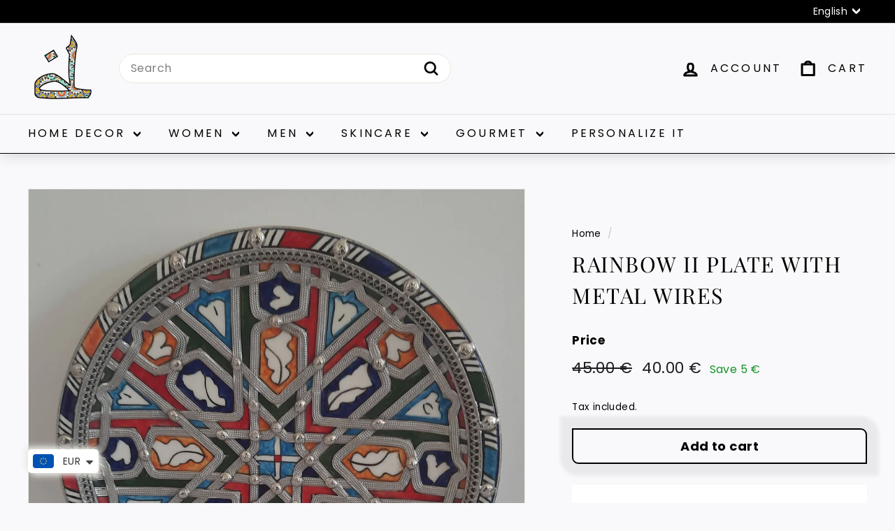

--- FILE ---
content_type: text/html; charset=utf-8
request_url: https://mytindy.com/products/rainbow-ii-plate-with-metal-wires
body_size: 122743
content:
<!doctype html>
<html class="no-js" lang="en" dir="ltr">
<head>
  <meta charset="utf-8">
  <meta http-equiv="X-UA-Compatible" content="IE=edge,chrome=1">
  <meta name="viewport" content="width=device-width,initial-scale=1">
  <meta name="theme-color" content="#111111">
  <link rel="canonical" href="https://mytindy.com/products/rainbow-ii-plate-with-metal-wires">
  <link rel="preconnect" href="https://fonts.shopifycdn.com" crossorigin>
  <link rel="dns-prefetch" href="https://productreviews.shopifycdn.com">
  <link rel="dns-prefetch" href="https://ajax.googleapis.com">
  <link rel="dns-prefetch" href="https://maps.googleapis.com">
  <link rel="dns-prefetch" href="https://maps.gstatic.com"><link rel="shortcut icon" href="//mytindy.com/cdn/shop/files/favicon_d93bba2b-73db-4000-9a16-034e3e010057_32x32.jpg?v=1630582497" type="image/png" /><title>Rainbow II Plate with Metal Wires
&ndash; MyTindy
</title>
<meta name="description" content="Pottery plate decorated with white metal wire suitable for decoration, not suitable for food usesGreat to hand on wall or as an accent piece on shelveDiameter 24 cm"><meta property="og:site_name" content="MyTindy">
  <meta property="og:url" content="https://mytindy.com/products/rainbow-ii-plate-with-metal-wires">
  <meta property="og:title" content="Rainbow II Plate with Metal Wires">
  <meta property="og:type" content="product">
  <meta property="og:description" content="Pottery plate decorated with white metal wire suitable for decoration, not suitable for food usesGreat to hand on wall or as an accent piece on shelveDiameter 24 cm"><meta property="og:image" content="http://mytindy.com/cdn/shop/products/ibfOMJuAPu.jpg?v=1629713589">
    <meta property="og:image:secure_url" content="https://mytindy.com/cdn/shop/products/ibfOMJuAPu.jpg?v=1629713589">
    <meta property="og:image:width" content="2250">
    <meta property="og:image:height" content="2250"><meta name="twitter:site" content="@mytindy">
  <meta name="twitter:card" content="summary_large_image">
  <meta name="twitter:title" content="Rainbow II Plate with Metal Wires">
  <meta name="twitter:description" content="Pottery plate decorated with white metal wire suitable for decoration, not suitable for food usesGreat to hand on wall or as an accent piece on shelveDiameter 24 cm">
<style data-shopify>@font-face {
  font-family: "Playfair Display";
  font-weight: 400;
  font-style: normal;
  font-display: swap;
  src: url("//mytindy.com/cdn/fonts/playfair_display/playfairdisplay_n4.9980f3e16959dc89137cc1369bfc3ae98af1deb9.woff2") format("woff2"),
       url("//mytindy.com/cdn/fonts/playfair_display/playfairdisplay_n4.c562b7c8e5637886a811d2a017f9e023166064ee.woff") format("woff");
}

  @font-face {
  font-family: Poppins;
  font-weight: 400;
  font-style: normal;
  font-display: swap;
  src: url("//mytindy.com/cdn/fonts/poppins/poppins_n4.0ba78fa5af9b0e1a374041b3ceaadf0a43b41362.woff2") format("woff2"),
       url("//mytindy.com/cdn/fonts/poppins/poppins_n4.214741a72ff2596839fc9760ee7a770386cf16ca.woff") format("woff");
}


  @font-face {
  font-family: Poppins;
  font-weight: 600;
  font-style: normal;
  font-display: swap;
  src: url("//mytindy.com/cdn/fonts/poppins/poppins_n6.aa29d4918bc243723d56b59572e18228ed0786f6.woff2") format("woff2"),
       url("//mytindy.com/cdn/fonts/poppins/poppins_n6.5f815d845fe073750885d5b7e619ee00e8111208.woff") format("woff");
}

  @font-face {
  font-family: Poppins;
  font-weight: 400;
  font-style: italic;
  font-display: swap;
  src: url("//mytindy.com/cdn/fonts/poppins/poppins_i4.846ad1e22474f856bd6b81ba4585a60799a9f5d2.woff2") format("woff2"),
       url("//mytindy.com/cdn/fonts/poppins/poppins_i4.56b43284e8b52fc64c1fd271f289a39e8477e9ec.woff") format("woff");
}

  @font-face {
  font-family: Poppins;
  font-weight: 600;
  font-style: italic;
  font-display: swap;
  src: url("//mytindy.com/cdn/fonts/poppins/poppins_i6.bb8044d6203f492888d626dafda3c2999253e8e9.woff2") format("woff2"),
       url("//mytindy.com/cdn/fonts/poppins/poppins_i6.e233dec1a61b1e7dead9f920159eda42280a02c3.woff") format("woff");
}

</style><link href="//mytindy.com/cdn/shop/t/103/assets/components.css?v=74651155295601048271744375226" rel="stylesheet" type="text/css" media="all" />
<style data-shopify>:root {
    --typeHeaderPrimary: "Playfair Display";
    --typeHeaderFallback: serif;
    --typeHeaderSize: 36px;
    --typeHeaderWeight: 400;
    --typeHeaderLineHeight: 1.5;
    --typeHeaderSpacing: 0.05em;

    --typeBasePrimary:Poppins;
    --typeBaseFallback:sans-serif;
    --typeBaseSize: 16px;
    --typeBaseWeight: 400;
    --typeBaseSpacing: 0.025em;
    --typeBaseLineHeight: 1.5;

    --colorSmallImageBg: #ffffff;
    --colorSmallImageBgDark: #f7f7f7;
    --colorLargeImageBg: #e7e7e7;
    --colorLargeImageBgLight: #ffffff;

    --iconWeight: 7px;
    --iconLinecaps: round;

    
      --buttonRadius: 50px;
      --btnPadding: 11px 25px;
    

    
      --roundness: 20px;
    

    
      --gridThickness: 0;
    

    --productTileMargin: 2%;
    --collectionTileMargin: 0%;

    --swatchSize: 40px;
  }

  @media screen and (max-width: 768px) {
    :root {
      --typeBaseSize: 14px;

      
        --roundness: 15px;
        --btnPadding: 9px 25px;
      
    }
  }</style><script async crossorigin fetchpriority="high" src="/cdn/shopifycloud/importmap-polyfill/es-modules-shim.2.4.0.js"></script>
<script>
    document.documentElement.className = document.documentElement.className.replace('no-js', 'js');

    window.theme = window.theme || {};
    theme.routes = {
      home: "/",
      collections: "/collections",
      cart: "/cart.js",
      cartPage: "/cart",
      cartAdd: "/cart/add.js",
      cartChange: "/cart/change.js",
      search: "/search",
      predictiveSearch: "/search/suggest"
    };

    theme.strings = {
      soldOut: "Sold Out",
      unavailable: "Unavailable",
      inStockLabel: "In stock, ready to ship",
      oneStockLabel: "Low stock - [count] item left",
      otherStockLabel: "Low stock - [count] items left",
      willNotShipUntil: "Ready to ship [date]",
      willBeInStockAfter: "Back in stock [date]",
      waitingForStock: "Backordered, shipping soon",
      savePrice: "Save [saved_amount]",
      cartEmpty: "Your cart is currently empty.",
      cartTermsConfirmation: "You must agree with the terms and conditions of sales to check out",
      searchCollections: "Collections",
      searchPages: "Pages",
      searchArticles: "Articles",
      maxQuantity: "You can only have [quantity] of [title] in your cart."
    };
    theme.settings = {
      cartType: "dropdown",
      isCustomerTemplate: false,
      moneyFormat: "\u003cspan class=money\u003e {{amount}} € \u003c\/span\u003e",
      saveType: "dollar",
      productImageSize: "square",
      productImageCover: true,
      predictiveSearch: true,
      predictiveSearchType: null,
      superScriptSetting: true,
      superScriptPrice: false,
      quickView: true,
      quickAdd: true,
      themeName: 'Expanse',
      themeVersion: "5.0.0"
    };
  </script><script type="importmap">
{
  "imports": {
    "components/announcement-bar": "//mytindy.com/cdn/shop/t/103/assets/announcement-bar.js?v=30886685393339443611704711728",
    "components/gift-card-recipient-form": "//mytindy.com/cdn/shop/t/103/assets/gift-card-recipient-form.js?v=63274452948634539821704711728",
    "components/image-element": "//mytindy.com/cdn/shop/t/103/assets/image-element.js?v=149560905999217168541704711728",
    "components/newsletter-reminder": "//mytindy.com/cdn/shop/t/103/assets/newsletter-reminder.js?v=158689173741753302301704711729",
    "components/predictive-search": "//mytindy.com/cdn/shop/t/103/assets/predictive-search.js?v=289510176319545181704711729",
    "components/price-range": "//mytindy.com/cdn/shop/t/103/assets/price-range.js?v=181072884619090886471704711729",
    "components/product-complementary": "//mytindy.com/cdn/shop/t/103/assets/product-complementary.js?v=115010611336991946551704711729",
    "components/product-grid-item": "//mytindy.com/cdn/shop/t/103/assets/product-grid-item.js?v=163812820723271128961704711729",
    "components/product-images": "//mytindy.com/cdn/shop/t/103/assets/product-images.js?v=165385719376091763651704711729",
    "components/quick-add": "//mytindy.com/cdn/shop/t/103/assets/quick-add.js?v=42542036387708553681704711729",
    "components/quick-shop": "//mytindy.com/cdn/shop/t/103/assets/quick-shop.js?v=14962520786590995971704711729",
    "components/section-age-verification-popup": "//mytindy.com/cdn/shop/t/103/assets/section-age-verification-popup.js?v=570856957843724541704711729",
    "components/section-background-image-text": "//mytindy.com/cdn/shop/t/103/assets/section-background-image-text.js?v=134193327559148673711704711729",
    "components/section-collection-header": "//mytindy.com/cdn/shop/t/103/assets/section-collection-header.js?v=62104955657552942271704711729",
    "components/section-countdown": "//mytindy.com/cdn/shop/t/103/assets/section-countdown.js?v=83619262456850900011704711729",
    "components/section-featured-collection": "//mytindy.com/cdn/shop/t/103/assets/section-featured-collection.js?v=70396313371272205741704711729",
    "components/section-footer": "//mytindy.com/cdn/shop/t/103/assets/section-footer.js?v=143843864055408484941704711729",
    "components/section-header": "//mytindy.com/cdn/shop/t/103/assets/section-header.js?v=114101115667708695071704711729",
    "components/section-hero-video": "//mytindy.com/cdn/shop/t/103/assets/section-hero-video.js?v=138616389493027501011704711729",
    "components/section-hotspots": "//mytindy.com/cdn/shop/t/103/assets/section-hotspots.js?v=118949170610172005021704711729",
    "components/section-image-compare": "//mytindy.com/cdn/shop/t/103/assets/section-image-compare.js?v=25526173009852246331704711729",
    "components/section-main-cart": "//mytindy.com/cdn/shop/t/103/assets/section-main-cart.js?v=102282689976117535291704711729",
    "components/section-main-collection": "//mytindy.com/cdn/shop/t/103/assets/section-main-collection.js?v=178808321021703902081704711729",
    "components/section-main-product": "//mytindy.com/cdn/shop/t/103/assets/section-main-product.js?v=48829736225712131391704711729",
    "components/section-main-search": "//mytindy.com/cdn/shop/t/103/assets/section-main-search.js?v=91363574603513782361704711729",
    "components/section-map": "//mytindy.com/cdn/shop/t/103/assets/section-map.js?v=85731902998194521351704711729",
    "components/section-more-products-vendor": "//mytindy.com/cdn/shop/t/103/assets/section-more-products-vendor.js?v=105326113681965784221704711729",
    "components/section-newsletter-popup": "//mytindy.com/cdn/shop/t/103/assets/section-newsletter-popup.js?v=170953806956104469461704711729",
    "components/section-password-header": "//mytindy.com/cdn/shop/t/103/assets/section-password-header.js?v=152732804639088855281704711729",
    "components/section-product-recommendations": "//mytindy.com/cdn/shop/t/103/assets/section-product-recommendations.js?v=68463675784327451211704711729",
    "components/section-promo-grid": "//mytindy.com/cdn/shop/t/103/assets/section-promo-grid.js?v=40677006983618170181704711729",
    "components/section-recently-viewed": "//mytindy.com/cdn/shop/t/103/assets/section-recently-viewed.js?v=55008218357156806671704711730",
    "components/section-slideshow": "//mytindy.com/cdn/shop/t/103/assets/section-slideshow.js?v=78404926763425096301704711730",
    "components/section-slideshow-image": "//mytindy.com/cdn/shop/t/103/assets/section-slideshow-image.js?v=78404926763425096301704711730",
    "components/section-slideshow-split": "//mytindy.com/cdn/shop/t/103/assets/section-slideshow-split.js?v=78404926763425096301704711730",
    "components/section-store-availability": "//mytindy.com/cdn/shop/t/103/assets/section-store-availability.js?v=179020056623871860581704711730",
    "components/section-testimonials": "//mytindy.com/cdn/shop/t/103/assets/section-testimonials.js?v=135504612583298795321704711730",
    "components/section-toolbar": "//mytindy.com/cdn/shop/t/103/assets/section-toolbar.js?v=40810883655964320851704711730",
    "components/tool-tip": "//mytindy.com/cdn/shop/t/103/assets/tool-tip.js?v=80946909978688486381704711730",
    "components/tool-tip-trigger": "//mytindy.com/cdn/shop/t/103/assets/tool-tip-trigger.js?v=34194649362372648151704711730",
    "@archetype-themes/scripts/helpers/init-AOS": "//mytindy.com/cdn/shop/t/103/assets/init-AOS.js?v=133119721856805501371704711729",
    "@archetype-themes/scripts/config": "//mytindy.com/cdn/shop/t/103/assets/config.js?v=182715560184026551971704711728",
    "@archetype-themes/scripts/helpers/sections": "//mytindy.com/cdn/shop/t/103/assets/sections.js?v=30525676374169029511704711730",
    "js-cookie": "//mytindy.com/cdn/shop/t/103/assets/js.cookie.mjs?v=38015963105781969301704711729",
    "@archetype-themes/scripts/modules/modal": "//mytindy.com/cdn/shop/t/103/assets/modal.js?v=45231143018390192411704711729",
    "@archetype-themes/scripts/modules/slideshow": "//mytindy.com/cdn/shop/t/103/assets/slideshow.js?v=115463872910527769351704711730",
    "@archetype-themes/scripts/modules/product-recommendations": "//mytindy.com/cdn/shop/t/103/assets/product-recommendations.js?v=43304738043467140121704711729",
    "nouislider": "//mytindy.com/cdn/shop/t/103/assets/nouislider.js?v=100438778919154896961704711729",
    "@archetype-themes/scripts/helpers/currency": "//mytindy.com/cdn/shop/t/103/assets/currency.js?v=14275331480271113601704711728",
    "@archetype-themes/scripts/helpers/delegate": "//mytindy.com/cdn/shop/t/103/assets/delegate.js?v=150733600779017316001704711728",
    "@archetype-themes/scripts/modules/swatches": "//mytindy.com/cdn/shop/t/103/assets/swatches.js?v=103882278052475410121704711730",
    "@archetype-themes/scripts/modules/photoswipe": "//mytindy.com/cdn/shop/t/103/assets/photoswipe.js?v=133149125523312087301704711729",
    "@archetype-themes/scripts/modules/product": "//mytindy.com/cdn/shop/t/103/assets/product.js?v=113938241193965881771704711729",
    "@archetype-themes/scripts/modules/collapsibles": "//mytindy.com/cdn/shop/t/103/assets/collapsibles.js?v=173915476688299204401704711728",
    "@archetype-themes/scripts/modules/header-nav": "//mytindy.com/cdn/shop/t/103/assets/header-nav.js?v=153535264877449452281704711728",
    "@archetype-themes/scripts/modules/parallax": "//mytindy.com/cdn/shop/t/103/assets/parallax.js?v=20658553194097617601704711729",
    "@archetype-themes/scripts/modules/collection-template": "//mytindy.com/cdn/shop/t/103/assets/collection-template.js?v=145505099368484458371704711728",
    "@archetype-themes/scripts/modules/disclosure": "//mytindy.com/cdn/shop/t/103/assets/disclosure.js?v=24495297545550370831704711728",
    "@archetype-themes/scripts/modules/mobile-nav": "//mytindy.com/cdn/shop/t/103/assets/mobile-nav.js?v=65063705214388957511704711729",
    "@archetype-themes/scripts/modules/header-search": "//mytindy.com/cdn/shop/t/103/assets/header-search.js?v=96962303281191137591704711728",
    "@archetype-themes/scripts/modules/cart-drawer": "//mytindy.com/cdn/shop/t/103/assets/cart-drawer.js?v=127359067068143228651704711728",
    "@archetype-themes/scripts/helpers/utils": "//mytindy.com/cdn/shop/t/103/assets/utils.js?v=183768819557536265621704711730",
    "@archetype-themes/scripts/helpers/size-drawer": "//mytindy.com/cdn/shop/t/103/assets/size-drawer.js?v=16908746908081919891704711730",
    "@archetype-themes/scripts/modules/video-section": "//mytindy.com/cdn/shop/t/103/assets/video-section.js?v=38415978955926866351704711730",
    "@archetype-themes/scripts/modules/cart-form": "//mytindy.com/cdn/shop/t/103/assets/cart-form.js?v=171395635512034314881704711728",
    "@archetype-themes/scripts/helpers/init-observer": "//mytindy.com/cdn/shop/t/103/assets/init-observer.js?v=151712110650051136771704711729",
    "@archetype-themes/scripts/helpers/ajax-renderer": "//mytindy.com/cdn/shop/t/103/assets/ajax-renderer.js?v=167707973626936292861704711728",
    "@archetype-themes/scripts/modules/tool-tip": "//mytindy.com/cdn/shop/t/103/assets/tool-tip.js?v=80946909978688486381704711730",
    "@archetype-themes/scripts/modules/tool-tip-trigger": "//mytindy.com/cdn/shop/t/103/assets/tool-tip-trigger.js?v=34194649362372648151704711730",
    "@archetype-themes/scripts/modules/drawers": "//mytindy.com/cdn/shop/t/103/assets/drawers.js?v=90797109483806998381704711728",
    "@archetype-themes/scripts/helpers/init-globals": "//mytindy.com/cdn/shop/t/103/assets/init-globals.js?v=27416668792594130621704711729",
    "aos": "//mytindy.com/cdn/shop/t/103/assets/aos.js?v=106204913141253275521704711728",
    "@archetype-themes/scripts/helpers/a11y": "//mytindy.com/cdn/shop/t/103/assets/a11y.js?v=114228441666679744341704711728",
    "@archetype-themes/scripts/vendors/flickity": "//mytindy.com/cdn/shop/t/103/assets/flickity.js?v=48539322729379456441704711728",
    "@archetype-themes/scripts/vendors/flickity-fade": "//mytindy.com/cdn/shop/t/103/assets/flickity-fade.js?v=70708211373116380081704711728",
    "@archetype-themes/scripts/vendors/photoswipe.min": "//mytindy.com/cdn/shop/t/103/assets/photoswipe.min.js?v=96706414436924913981704711729",
    "@archetype-themes/scripts/vendors/photoswipe-ui-default.min": "//mytindy.com/cdn/shop/t/103/assets/photoswipe-ui-default.min.js?v=52395271779278780601704711729",
    "@archetype-themes/scripts/helpers/images": "//mytindy.com/cdn/shop/t/103/assets/images.js?v=154579799771787317231704711728",
    "@archetype-themes/scripts/helpers/variants": "//mytindy.com/cdn/shop/t/103/assets/variants.js?v=140263944250498066851704711730",
    "@archetype-themes/scripts/modules/variant-availability": "//mytindy.com/cdn/shop/t/103/assets/variant-availability.js?v=106313593704684021601704711730",
    "@archetype-themes/scripts/modules/quantity-selectors": "//mytindy.com/cdn/shop/t/103/assets/quantity-selectors.js?v=180817540312099548121704711729",
    "@archetype-themes/scripts/modules/product-ajax-form": "//mytindy.com/cdn/shop/t/103/assets/product-ajax-form.js?v=113985492364756232791704711729",
    "@archetype-themes/scripts/helpers/youtube": "//mytindy.com/cdn/shop/t/103/assets/youtube.js?v=58030359294421050461704711730",
    "@archetype-themes/scripts/helpers/vimeo": "//mytindy.com/cdn/shop/t/103/assets/vimeo.js?v=147998489296355848171704711730",
    "@archetype-themes/scripts/modules/product-media": "//mytindy.com/cdn/shop/t/103/assets/product-media.js?v=7149764575920620621704711729",
    "@archetype-themes/scripts/modules/collection-sidebar": "//mytindy.com/cdn/shop/t/103/assets/collection-sidebar.js?v=102654819825539199081704711728",
    "@archetype-themes/scripts/modules/cart-api": "//mytindy.com/cdn/shop/t/103/assets/cart-api.js?v=177228419985507265221704711728",
    "@archetype-themes/scripts/modules/video-modal": "//mytindy.com/cdn/shop/t/103/assets/video-modal.js?v=5964877832267866681704711730",
    "@archetype-themes/scripts/modules/animation-observer": "//mytindy.com/cdn/shop/t/103/assets/animation-observer.js?v=110233317842681188241704711728",
    "@archetype-themes/scripts/modules/page-transitions": "//mytindy.com/cdn/shop/t/103/assets/page-transitions.js?v=72265230091955981801704711729",
    "@archetype-themes/scripts/helpers/rte": "//mytindy.com/cdn/shop/t/103/assets/rte.js?v=124638893503654398791704711729",
    "@archetype-themes/scripts/helpers/library-loader": "//mytindy.com/cdn/shop/t/103/assets/library-loader.js?v=109812686109916403541704711729"
  }
}
</script><script>
  if (!(HTMLScriptElement.supports && HTMLScriptElement.supports('importmap'))) {
    const el = document.createElement('script');
    el.async = true;
    el.src = "//mytindy.com/cdn/shop/t/103/assets/es-module-shims.min.js?v=63404930985865369141704711728";
    document.head.appendChild(el);
  }
</script>
<link rel="modulepreload" href="//mytindy.com/cdn/shop/t/103/assets/is-land.min.js?v=150365442064817536931704711729">
<script type="module" src="//mytindy.com/cdn/shop/t/103/assets/is-land.min.js?v=150365442064817536931704711729"></script>
<script>window.performance && window.performance.mark && window.performance.mark('shopify.content_for_header.start');</script><meta name="google-site-verification" content="dGr-53H37CShhpjRHtQvcoD_0BigWq3efheVSS8kTqI">
<meta name="facebook-domain-verification" content="dsf33ovcub5fa1omjby2pudv5ih1gz">
<meta id="shopify-digital-wallet" name="shopify-digital-wallet" content="/5074780275/digital_wallets/dialog">
<meta name="shopify-checkout-api-token" content="1a1157af293a75e07380059a830edc89">
<meta id="in-context-paypal-metadata" data-shop-id="5074780275" data-venmo-supported="true" data-environment="production" data-locale="en_US" data-paypal-v4="true" data-currency="EUR">
<link rel="alternate" hreflang="x-default" href="https://mytindy.com/products/rainbow-ii-plate-with-metal-wires">
<link rel="alternate" hreflang="fr" href="https://mytindy.com/fr/products/rainbow-ii-plate-with-metal-wires">
<link rel="alternate" type="application/json+oembed" href="https://mytindy.com/products/rainbow-ii-plate-with-metal-wires.oembed">
<script async="async" src="/checkouts/internal/preloads.js?locale=en-FR"></script>
<script id="shopify-features" type="application/json">{"accessToken":"1a1157af293a75e07380059a830edc89","betas":["rich-media-storefront-analytics"],"domain":"mytindy.com","predictiveSearch":true,"shopId":5074780275,"locale":"en"}</script>
<script>var Shopify = Shopify || {};
Shopify.shop = "tindy-moroccan-collective.myshopify.com";
Shopify.locale = "en";
Shopify.currency = {"active":"EUR","rate":"1.0"};
Shopify.country = "FR";
Shopify.theme = {"name":"Expanse Imane","id":157307142489,"schema_name":"Expanse","schema_version":"5.0.0","theme_store_id":902,"role":"main"};
Shopify.theme.handle = "null";
Shopify.theme.style = {"id":null,"handle":null};
Shopify.cdnHost = "mytindy.com/cdn";
Shopify.routes = Shopify.routes || {};
Shopify.routes.root = "/";</script>
<script type="module">!function(o){(o.Shopify=o.Shopify||{}).modules=!0}(window);</script>
<script>!function(o){function n(){var o=[];function n(){o.push(Array.prototype.slice.apply(arguments))}return n.q=o,n}var t=o.Shopify=o.Shopify||{};t.loadFeatures=n(),t.autoloadFeatures=n()}(window);</script>
<script id="shop-js-analytics" type="application/json">{"pageType":"product"}</script>
<script defer="defer" async type="module" src="//mytindy.com/cdn/shopifycloud/shop-js/modules/v2/client.init-shop-cart-sync_CGREiBkR.en.esm.js"></script>
<script defer="defer" async type="module" src="//mytindy.com/cdn/shopifycloud/shop-js/modules/v2/chunk.common_Bt2Up4BP.esm.js"></script>
<script type="module">
  await import("//mytindy.com/cdn/shopifycloud/shop-js/modules/v2/client.init-shop-cart-sync_CGREiBkR.en.esm.js");
await import("//mytindy.com/cdn/shopifycloud/shop-js/modules/v2/chunk.common_Bt2Up4BP.esm.js");

  window.Shopify.SignInWithShop?.initShopCartSync?.({"fedCMEnabled":true,"windoidEnabled":true});

</script>
<script>(function() {
  var isLoaded = false;
  function asyncLoad() {
    if (isLoaded) return;
    isLoaded = true;
    var urls = ["https:\/\/sp-seller.webkul.com\/js\/seller_profile_tag.js?shop=tindy-moroccan-collective.myshopify.com","\/\/cdn.shopify.com\/proxy\/1f12a93a42e2f84d70ec11710bd0e108c766a71d2364ba4fec2d3f569a95b41e\/api.goaffpro.com\/loader.js?shop=tindy-moroccan-collective.myshopify.com\u0026sp-cache-control=cHVibGljLCBtYXgtYWdlPTkwMA","https:\/\/cdn.recovermycart.com\/scripts\/keepcart\/CartJS.min.js?shop=tindy-moroccan-collective.myshopify.com\u0026shop=tindy-moroccan-collective.myshopify.com","\/\/code.tidio.co\/hskx6qunbdogouihchxhxivkiu7w6noa.js?shop=tindy-moroccan-collective.myshopify.com","https:\/\/widgets.automizely.com\/aftership\/gmv.js?organization_id=05dbe4d4e3fe4a37a20e11eac6188430\u0026shop=tindy-moroccan-collective.myshopify.com","https:\/\/sprout-app.thegoodapi.com\/app\/assets\/js\/badges\/cart_badge_script?shop=tindy-moroccan-collective.myshopify.com","https:\/\/sprout-app.thegoodapi.com\/app\/badges\/product_script?shop=tindy-moroccan-collective.myshopify.com","https:\/\/sprout-app.thegoodapi.com\/app\/assets\/js\/badges\/tree_count_banner_script?shop=tindy-moroccan-collective.myshopify.com","https:\/\/static.klaviyo.com\/onsite\/js\/klaviyo.js?company_id=MQXGQH\u0026shop=tindy-moroccan-collective.myshopify.com"];
    for (var i = 0; i < urls.length; i++) {
      var s = document.createElement('script');
      s.type = 'text/javascript';
      s.async = true;
      s.src = urls[i];
      var x = document.getElementsByTagName('script')[0];
      x.parentNode.insertBefore(s, x);
    }
  };
  if(window.attachEvent) {
    window.attachEvent('onload', asyncLoad);
  } else {
    window.addEventListener('load', asyncLoad, false);
  }
})();</script>
<script id="__st">var __st={"a":5074780275,"offset":3600,"reqid":"05f41a39-0fa9-403c-aaa0-d2bc798666e8-1762826279","pageurl":"mytindy.com\/products\/rainbow-ii-plate-with-metal-wires","u":"ccaaecebb589","p":"product","rtyp":"product","rid":6604255264883};</script>
<script>window.ShopifyPaypalV4VisibilityTracking = true;</script>
<script id="captcha-bootstrap">!function(){'use strict';const t='contact',e='account',n='new_comment',o=[[t,t],['blogs',n],['comments',n],[t,'customer']],c=[[e,'customer_login'],[e,'guest_login'],[e,'recover_customer_password'],[e,'create_customer']],r=t=>t.map((([t,e])=>`form[action*='/${t}']:not([data-nocaptcha='true']) input[name='form_type'][value='${e}']`)).join(','),a=t=>()=>t?[...document.querySelectorAll(t)].map((t=>t.form)):[];function s(){const t=[...o],e=r(t);return a(e)}const i='password',u='form_key',d=['recaptcha-v3-token','g-recaptcha-response','h-captcha-response',i],f=()=>{try{return window.sessionStorage}catch{return}},m='__shopify_v',_=t=>t.elements[u];function p(t,e,n=!1){try{const o=window.sessionStorage,c=JSON.parse(o.getItem(e)),{data:r}=function(t){const{data:e,action:n}=t;return t[m]||n?{data:e,action:n}:{data:t,action:n}}(c);for(const[e,n]of Object.entries(r))t.elements[e]&&(t.elements[e].value=n);n&&o.removeItem(e)}catch(o){console.error('form repopulation failed',{error:o})}}const l='form_type',E='cptcha';function T(t){t.dataset[E]=!0}const w=window,h=w.document,L='Shopify',v='ce_forms',y='captcha';let A=!1;((t,e)=>{const n=(g='f06e6c50-85a8-45c8-87d0-21a2b65856fe',I='https://cdn.shopify.com/shopifycloud/storefront-forms-hcaptcha/ce_storefront_forms_captcha_hcaptcha.v1.5.2.iife.js',D={infoText:'Protected by hCaptcha',privacyText:'Privacy',termsText:'Terms'},(t,e,n)=>{const o=w[L][v],c=o.bindForm;if(c)return c(t,g,e,D).then(n);var r;o.q.push([[t,g,e,D],n]),r=I,A||(h.body.append(Object.assign(h.createElement('script'),{id:'captcha-provider',async:!0,src:r})),A=!0)});var g,I,D;w[L]=w[L]||{},w[L][v]=w[L][v]||{},w[L][v].q=[],w[L][y]=w[L][y]||{},w[L][y].protect=function(t,e){n(t,void 0,e),T(t)},Object.freeze(w[L][y]),function(t,e,n,w,h,L){const[v,y,A,g]=function(t,e,n){const i=e?o:[],u=t?c:[],d=[...i,...u],f=r(d),m=r(i),_=r(d.filter((([t,e])=>n.includes(e))));return[a(f),a(m),a(_),s()]}(w,h,L),I=t=>{const e=t.target;return e instanceof HTMLFormElement?e:e&&e.form},D=t=>v().includes(t);t.addEventListener('submit',(t=>{const e=I(t);if(!e)return;const n=D(e)&&!e.dataset.hcaptchaBound&&!e.dataset.recaptchaBound,o=_(e),c=g().includes(e)&&(!o||!o.value);(n||c)&&t.preventDefault(),c&&!n&&(function(t){try{if(!f())return;!function(t){const e=f();if(!e)return;const n=_(t);if(!n)return;const o=n.value;o&&e.removeItem(o)}(t);const e=Array.from(Array(32),(()=>Math.random().toString(36)[2])).join('');!function(t,e){_(t)||t.append(Object.assign(document.createElement('input'),{type:'hidden',name:u})),t.elements[u].value=e}(t,e),function(t,e){const n=f();if(!n)return;const o=[...t.querySelectorAll(`input[type='${i}']`)].map((({name:t})=>t)),c=[...d,...o],r={};for(const[a,s]of new FormData(t).entries())c.includes(a)||(r[a]=s);n.setItem(e,JSON.stringify({[m]:1,action:t.action,data:r}))}(t,e)}catch(e){console.error('failed to persist form',e)}}(e),e.submit())}));const S=(t,e)=>{t&&!t.dataset[E]&&(n(t,e.some((e=>e===t))),T(t))};for(const o of['focusin','change'])t.addEventListener(o,(t=>{const e=I(t);D(e)&&S(e,y())}));const B=e.get('form_key'),M=e.get(l),P=B&&M;t.addEventListener('DOMContentLoaded',(()=>{const t=y();if(P)for(const e of t)e.elements[l].value===M&&p(e,B);[...new Set([...A(),...v().filter((t=>'true'===t.dataset.shopifyCaptcha))])].forEach((e=>S(e,t)))}))}(h,new URLSearchParams(w.location.search),n,t,e,['guest_login'])})(!0,!0)}();</script>
<script integrity="sha256-52AcMU7V7pcBOXWImdc/TAGTFKeNjmkeM1Pvks/DTgc=" data-source-attribution="shopify.loadfeatures" defer="defer" src="//mytindy.com/cdn/shopifycloud/storefront/assets/storefront/load_feature-81c60534.js" crossorigin="anonymous"></script>
<script data-source-attribution="shopify.dynamic_checkout.dynamic.init">var Shopify=Shopify||{};Shopify.PaymentButton=Shopify.PaymentButton||{isStorefrontPortableWallets:!0,init:function(){window.Shopify.PaymentButton.init=function(){};var t=document.createElement("script");t.src="https://mytindy.com/cdn/shopifycloud/portable-wallets/latest/portable-wallets.en.js",t.type="module",document.head.appendChild(t)}};
</script>
<script data-source-attribution="shopify.dynamic_checkout.buyer_consent">
  function portableWalletsHideBuyerConsent(e){var t=document.getElementById("shopify-buyer-consent"),n=document.getElementById("shopify-subscription-policy-button");t&&n&&(t.classList.add("hidden"),t.setAttribute("aria-hidden","true"),n.removeEventListener("click",e))}function portableWalletsShowBuyerConsent(e){var t=document.getElementById("shopify-buyer-consent"),n=document.getElementById("shopify-subscription-policy-button");t&&n&&(t.classList.remove("hidden"),t.removeAttribute("aria-hidden"),n.addEventListener("click",e))}window.Shopify?.PaymentButton&&(window.Shopify.PaymentButton.hideBuyerConsent=portableWalletsHideBuyerConsent,window.Shopify.PaymentButton.showBuyerConsent=portableWalletsShowBuyerConsent);
</script>
<script data-source-attribution="shopify.dynamic_checkout.cart.bootstrap">document.addEventListener("DOMContentLoaded",(function(){function t(){return document.querySelector("shopify-accelerated-checkout-cart, shopify-accelerated-checkout")}if(t())Shopify.PaymentButton.init();else{new MutationObserver((function(e,n){t()&&(Shopify.PaymentButton.init(),n.disconnect())})).observe(document.body,{childList:!0,subtree:!0})}}));
</script>
<script id='scb4127' type='text/javascript' async='' src='https://mytindy.com/cdn/shopifycloud/privacy-banner/storefront-banner.js'></script><link id="shopify-accelerated-checkout-styles" rel="stylesheet" media="screen" href="https://mytindy.com/cdn/shopifycloud/portable-wallets/latest/accelerated-checkout-backwards-compat.css" crossorigin="anonymous">
<style id="shopify-accelerated-checkout-cart">
        #shopify-buyer-consent {
  margin-top: 1em;
  display: inline-block;
  width: 100%;
}

#shopify-buyer-consent.hidden {
  display: none;
}

#shopify-subscription-policy-button {
  background: none;
  border: none;
  padding: 0;
  text-decoration: underline;
  font-size: inherit;
  cursor: pointer;
}

#shopify-subscription-policy-button::before {
  box-shadow: none;
}

      </style>

<script>window.performance && window.performance.mark && window.performance.mark('shopify.content_for_header.end');</script>

  <script src="//mytindy.com/cdn/shop/t/103/assets/theme.js?v=77167323714411244521704711730" defer="defer"></script>
<script>window.is_hulkpo_installed=true</script><!-- BEGIN app block: shopify://apps/triplewhale/blocks/triple_pixel_snippet/483d496b-3f1a-4609-aea7-8eee3b6b7a2a --><link rel='preconnect dns-prefetch' href='https://api.config-security.com/' crossorigin />
<link rel='preconnect dns-prefetch' href='https://conf.config-security.com/' crossorigin />
<script>
/* >> TriplePixel :: start*/
window.TriplePixelData={TripleName:"tindy-moroccan-collective.myshopify.com",ver:"2.16",plat:"SHOPIFY",isHeadless:false,src:'SHOPIFY_EXT',product:{id:"6604255264883",name:`Rainbow II Plate with Metal Wires`,price:"40.00",variant:"39372934643827"},search:"",collection:"",cart:"dropdown",template:"product",curr:"EUR" || "EUR"},function(W,H,A,L,E,_,B,N){function O(U,T,P,H,R){void 0===R&&(R=!1),H=new XMLHttpRequest,P?(H.open("POST",U,!0),H.setRequestHeader("Content-Type","text/plain")):H.open("GET",U,!0),H.send(JSON.stringify(P||{})),H.onreadystatechange=function(){4===H.readyState&&200===H.status?(R=H.responseText,U.includes("/first")?eval(R):P||(N[B]=R)):(299<H.status||H.status<200)&&T&&!R&&(R=!0,O(U,T-1,P))}}if(N=window,!N[H+"sn"]){N[H+"sn"]=1,L=function(){return Date.now().toString(36)+"_"+Math.random().toString(36)};try{A.setItem(H,1+(0|A.getItem(H)||0)),(E=JSON.parse(A.getItem(H+"U")||"[]")).push({u:location.href,r:document.referrer,t:Date.now(),id:L()}),A.setItem(H+"U",JSON.stringify(E))}catch(e){}var i,m,p;A.getItem('"!nC`')||(_=A,A=N,A[H]||(E=A[H]=function(t,e,i){return void 0===i&&(i=[]),"State"==t?E.s:(W=L(),(E._q=E._q||[]).push([W,t,e].concat(i)),W)},E.s="Installed",E._q=[],E.ch=W,B="configSecurityConfModel",N[B]=1,O("https://conf.config-security.com/model",5),i=L(),m=A[atob("c2NyZWVu")],_.setItem("di_pmt_wt",i),p={id:i,action:"profile",avatar:_.getItem("auth-security_rand_salt_"),time:m[atob("d2lkdGg=")]+":"+m[atob("aGVpZ2h0")],host:A.TriplePixelData.TripleName,plat:A.TriplePixelData.plat,url:window.location.href.slice(0,500),ref:document.referrer,ver:A.TriplePixelData.ver},O("https://api.config-security.com/event",5,p),O("https://api.config-security.com/first?host=".concat(p.host,"&plat=").concat(p.plat),5)))}}("","TriplePixel",localStorage);
/* << TriplePixel :: end*/
</script>



<!-- END app block --><!-- BEGIN app block: shopify://apps/klaviyo-email-marketing-sms/blocks/klaviyo-onsite-embed/2632fe16-c075-4321-a88b-50b567f42507 -->












  <script async src="https://static.klaviyo.com/onsite/js/MQXGQH/klaviyo.js?company_id=MQXGQH"></script>
  <script>!function(){if(!window.klaviyo){window._klOnsite=window._klOnsite||[];try{window.klaviyo=new Proxy({},{get:function(n,i){return"push"===i?function(){var n;(n=window._klOnsite).push.apply(n,arguments)}:function(){for(var n=arguments.length,o=new Array(n),w=0;w<n;w++)o[w]=arguments[w];var t="function"==typeof o[o.length-1]?o.pop():void 0,e=new Promise((function(n){window._klOnsite.push([i].concat(o,[function(i){t&&t(i),n(i)}]))}));return e}}})}catch(n){window.klaviyo=window.klaviyo||[],window.klaviyo.push=function(){var n;(n=window._klOnsite).push.apply(n,arguments)}}}}();</script>

  
    <script id="viewed_product">
      if (item == null) {
        var _learnq = _learnq || [];

        var MetafieldReviews = null
        var MetafieldYotpoRating = null
        var MetafieldYotpoCount = null
        var MetafieldLooxRating = null
        var MetafieldLooxCount = null
        var okendoProduct = null
        var okendoProductReviewCount = null
        var okendoProductReviewAverageValue = null
        try {
          // The following fields are used for Customer Hub recently viewed in order to add reviews.
          // This information is not part of __kla_viewed. Instead, it is part of __kla_viewed_reviewed_items
          MetafieldReviews = {};
          MetafieldYotpoRating = null
          MetafieldYotpoCount = null
          MetafieldLooxRating = null
          MetafieldLooxCount = null

          okendoProduct = null
          // If the okendo metafield is not legacy, it will error, which then requires the new json formatted data
          if (okendoProduct && 'error' in okendoProduct) {
            okendoProduct = null
          }
          okendoProductReviewCount = okendoProduct ? okendoProduct.reviewCount : null
          okendoProductReviewAverageValue = okendoProduct ? okendoProduct.reviewAverageValue : null
        } catch (error) {
          console.error('Error in Klaviyo onsite reviews tracking:', error);
        }

        var item = {
          Name: "Rainbow II Plate with Metal Wires",
          ProductID: 6604255264883,
          Categories: ["All Products","All sales","Best Sellers","Gift Box V2","Moroccan Pottery","New Arrivals","New arrivals","Plates","RAMADAN TABLE DECOR","Sale","Sales week 9","Spently","Table Decor","Tableware","Test","Youssef Hamlili","Youssef Hamlili"],
          ImageURL: "https://mytindy.com/cdn/shop/products/ibfOMJuAPu_grande.jpg?v=1629713589",
          URL: "https://mytindy.com/products/rainbow-ii-plate-with-metal-wires",
          Brand: "Youssef hamlili",
          Price: " 40.00 € ",
          Value: "40.00",
          CompareAtPrice: " 45.00 € "
        };
        _learnq.push(['track', 'Viewed Product', item]);
        _learnq.push(['trackViewedItem', {
          Title: item.Name,
          ItemId: item.ProductID,
          Categories: item.Categories,
          ImageUrl: item.ImageURL,
          Url: item.URL,
          Metadata: {
            Brand: item.Brand,
            Price: item.Price,
            Value: item.Value,
            CompareAtPrice: item.CompareAtPrice
          },
          metafields:{
            reviews: MetafieldReviews,
            yotpo:{
              rating: MetafieldYotpoRating,
              count: MetafieldYotpoCount,
            },
            loox:{
              rating: MetafieldLooxRating,
              count: MetafieldLooxCount,
            },
            okendo: {
              rating: okendoProductReviewAverageValue,
              count: okendoProductReviewCount,
            }
          }
        }]);
      }
    </script>
  




  <script>
    window.klaviyoReviewsProductDesignMode = false
  </script>







<!-- END app block --><!-- BEGIN app block: shopify://apps/tagfly-tag-manager/blocks/app-embed-block/cc137db9-6e43-4e97-92fc-26c3df1983b0 --><!-- BEGIN app snippet: data -->

<script>
    window.tfAppData = {"app_version":"v2.0","user":{"shop":"tindy-moroccan-collective.myshopify.com"},"general_setting":{"enabled":true,"enabled_debugger":false},"gtm_config":{"enabled":true,"gtm_id":"GTM-PPW6BCM","events":["cart-view","purchase","collection-list-view","product-add-to-cart","product-cart-ajax","product-remove-from-cart","product-list-view-click","product-detail-view","search-results-list-view","user-data","cart-reconciliation"],"is_enable_consent_mode":null,"consent_mode_done_steps":null},"ga_config":{"ga_id":"G-69CLJZH9T1","enabled":true,"events":[{"name":"page_view","type":"client-side"},{"name":"view_item_list","type":"client-side"},{"name":"select_item","type":"client-side"},{"name":"view_item","type":"client-side"},{"name":"add_to_cart","type":"client-side"},{"name":"view_cart","type":"client-side"},{"name":"begin_checkout","type":"server-side"},{"name":"add_shipping_info","type":"server-side"},{"name":"add_payment_info","type":"server-side"},{"name":"purchase","type":"server-side"},{"name":"remove_from_cart","type":"client_side"},{"name":"view_search_results","type":"client_side"},{"name":"account_sign_up","type":"client_side"},{"name":"login","type":"client_side"},{"name":"email_sign_up","type":"client_side"},{"name":"search","type":"client_side"}],"product_identifier":"product_id","is_draft":null},"fb_config":[{"id":"666accb880299bc5de25b675","enabled":true,"role":"main","events":[{"name":"PageView","types":["server-side","client-side"]},{"name":"ViewContent","types":["server-side","client-side"]},{"name":"InitiateCheckout","types":["server-side"]},{"name":"AddToCart","types":["server-side","client-side"]},{"name":"Search","types":["server-side","client-side"]},{"name":"Purchase","types":["server-side"]},{"name":"AddPaymentInfo","types":["server-side"]}],"content_type":"product_group","product_identifier":"product_id","is_draft":null}],"fb_datasets":[{"fb_config_id":"666accb880299bc5de25b675","enabled":true,"dataset_id":"192047821718953"}],"tiktok_config":[{"id":"6682dd27190c97356007408d","enabled":true,"role":"main","events":[{"name":"Pageview","types":["client-side"]},{"name":"ViewContent","types":["server-side","client-side"]},{"name":"InitiateCheckout","types":["server-side"]},{"name":"AddToCart","types":["server-side","client-side"]},{"name":"Search","types":["server-side","client-side"]},{"name":"CompletePayment","types":["server-side"]},{"name":"AddPaymentInfo","types":["server-side"]}],"content_type":"product_group","product_identifier":"product_id","is_draft":null}],"tiktok_pixels":[{"tiktok_config_id":"6682dd27190c97356007408d","enabled":true,"pixel_id":"CQ1D7DRC77U32FDBGV4G"}],"pinterest_config":[{"id":"666ace5f80299bc5de25b677","enabled":true,"role":"main","events":[{"name":"page_visit","types":["server-side","client-side"]},{"name":"view_category","types":["server-side","client-side"]},{"name":"add_to_cart","types":["server-side","client-side"]},{"name":"checkout","types":["server-side"]},{"name":"search","types":["server-side","client-side"]}],"content_type":"product_group","product_identifier":"product_id","is_draft":null}],"pinterest_tags":[{"pinterest_config_id":"666ace5f80299bc5de25b677","enabled":true,"tag_id":"2612728664035"}],"snapchat_config":null,"snapchat_pixels":null,"twitter_config":null,"twitter_pixels":null}
    window.tfCart = {"note":null,"attributes":{},"original_total_price":0,"total_price":0,"total_discount":0,"total_weight":0.0,"item_count":0,"items":[],"requires_shipping":false,"currency":"EUR","items_subtotal_price":0,"cart_level_discount_applications":[],"checkout_charge_amount":0}
    window.tfProduct = {"id":6604255264883,"title":"Rainbow II Plate with Metal Wires","handle":"rainbow-ii-plate-with-metal-wires","description":"\u003cp\u003ePottery plate decorated with white metal wire suitable for decoration, not suitable for food uses\u003c\/p\u003e\u003cp\u003eGreat to hand on wall or as an accent piece on shelve\u003c\/p\u003e\u003cp\u003eDiameter 24 cm\u003c\/p\u003e","published_at":"2022-07-26T15:16:28+02:00","created_at":"2021-06-16T22:36:20+02:00","vendor":"Youssef hamlili","type":"Plate","tags":["Ceramic","Youssef hamlili"],"price":4000,"price_min":4000,"price_max":4000,"available":true,"price_varies":false,"compare_at_price":4500,"compare_at_price_min":4500,"compare_at_price_max":4500,"compare_at_price_varies":false,"variants":[{"id":39372934643827,"title":"Default Title","option1":"Default Title","option2":null,"option3":null,"sku":"","requires_shipping":true,"taxable":false,"featured_image":null,"available":true,"name":"Rainbow II Plate with Metal Wires","public_title":null,"options":["Default Title"],"price":4000,"weight":860,"compare_at_price":4500,"inventory_management":"shopify","barcode":"34643827","requires_selling_plan":false,"selling_plan_allocations":[]}],"images":["\/\/mytindy.com\/cdn\/shop\/products\/ibfOMJuAPu.jpg?v=1629713589","\/\/mytindy.com\/cdn\/shop\/products\/AvBTtNK51X.jpg?v=1629713590","\/\/mytindy.com\/cdn\/shop\/products\/J1OiKBErvo.jpg?v=1629713591"],"featured_image":"\/\/mytindy.com\/cdn\/shop\/products\/ibfOMJuAPu.jpg?v=1629713589","options":["Title"],"media":[{"alt":"Rainbow II Plate with Metal Wires-Youssef hamlili-MyTindy","id":20529885937779,"position":1,"preview_image":{"aspect_ratio":1.0,"height":2250,"width":2250,"src":"\/\/mytindy.com\/cdn\/shop\/products\/ibfOMJuAPu.jpg?v=1629713589"},"aspect_ratio":1.0,"height":2250,"media_type":"image","src":"\/\/mytindy.com\/cdn\/shop\/products\/ibfOMJuAPu.jpg?v=1629713589","width":2250},{"alt":"Rainbow II Plate with Metal Wires-Youssef hamlili-MyTindy","id":20529885970547,"position":2,"preview_image":{"aspect_ratio":1.0,"height":2250,"width":2250,"src":"\/\/mytindy.com\/cdn\/shop\/products\/AvBTtNK51X.jpg?v=1629713590"},"aspect_ratio":1.0,"height":2250,"media_type":"image","src":"\/\/mytindy.com\/cdn\/shop\/products\/AvBTtNK51X.jpg?v=1629713590","width":2250},{"alt":"Rainbow II Plate with Metal Wires-Youssef hamlili-MyTindy","id":20529886003315,"position":3,"preview_image":{"aspect_ratio":1.0,"height":2250,"width":2250,"src":"\/\/mytindy.com\/cdn\/shop\/products\/J1OiKBErvo.jpg?v=1629713591"},"aspect_ratio":1.0,"height":2250,"media_type":"image","src":"\/\/mytindy.com\/cdn\/shop\/products\/J1OiKBErvo.jpg?v=1629713591","width":2250}],"requires_selling_plan":false,"selling_plan_groups":[],"content":"\u003cp\u003ePottery plate decorated with white metal wire suitable for decoration, not suitable for food uses\u003c\/p\u003e\u003cp\u003eGreat to hand on wall or as an accent piece on shelve\u003c\/p\u003e\u003cp\u003eDiameter 24 cm\u003c\/p\u003e"}
    window.tfCollection = null
    window.tfCollections = [{"id":602625835353,"handle":"00","updated_at":"2025-04-11T16:28:08+02:00","published_at":"2023-06-08T12:26:28+02:00","sort_order":"best-selling","template_suffix":"","published_scope":"global","title":"00","body_html":""},{"id":70280839283,"handle":"25-products-that-will-bring-a-moroccan-touch-to-your-home","updated_at":"2025-09-22T13:02:21+02:00","published_at":"2019-03-19T12:35:30+01:00","sort_order":"manual","template_suffix":"banner","published_scope":"global","title":"25 Products That Will Bring a Moroccan Touch Your Home","body_html":"\u003cp\u003e\u003cimg src=\"https:\/\/cdn.shopify.com\/s\/files\/1\/0050\/7478\/0275\/files\/25_PRODUCTS_THAT_WILL_BRING_A_MOROCCAN_TOUCH_TO_YOUR_HOME_Collection_banner_copy_f3f7b845-59ed-438e-9047-e050d6d4d41c.png?v=1585666684\" alt=\"\"\u003e\u003c\/p\u003e\n\u003cp\u003eAre you looking to spice up your living room or bring a warmer touch to your dining room? We have compiled for you our 25 interior decoration products made in Morocco that have a Moroccan touch. From Kilim carpets to Berber Ottomans and decorative trays with Zellige patterns, you will find everything you need to feel at home in Marrakech.\u003c\/p\u003e","image":{"created_at":"2019-04-02T17:06:17+02:00","alt":null,"width":1800,"height":1000,"src":"\/\/mytindy.com\/cdn\/shop\/collections\/25_PRODUCTS_THAT_WILL_BRING_A_MOROCCAN_TOUCH_TO_YOUR_HOME_Collection_banner.png?v=1585666697"}},{"id":266736500851,"handle":"a-k-najma","title":"A.K Najma","updated_at":"2025-04-11T16:27:54+02:00","body_html":"\u003cdiv style=\"text-align: left;\" data-mce-fragment=\"1\" data-mce-style=\"text-align: left;\"\u003e\u003cimg src=\"https:\/\/cdn.shopify.com\/s\/files\/1\/0050\/7478\/0275\/files\/Collection_banners_1_15cb975f-c987-467a-949d-6601386abac5.png?v=1648574419\" alt=\"\" style=\"float: none;\" data-mce-fragment=\"1\" data-mce-style=\"float: none;\" data-mce-src=\"https:\/\/cdn.shopify.com\/s\/files\/1\/0050\/7478\/0275\/files\/Collection_banners_1_15cb975f-c987-467a-949d-6601386abac5.png?v=1648574419\"\u003e\u003c\/div\u003e","published_at":"2022-03-29T19:21:26+02:00","sort_order":"best-selling","template_suffix":"","disjunctive":false,"rules":[{"column":"vendor","relation":"equals","condition":"Najma AK"}],"published_scope":"global"},{"id":164630003827,"handle":"abdelouahab-benhaddou","title":"Abdelouahab Benhaddou","updated_at":"2025-05-31T15:03:08+02:00","body_html":"","published_at":"2020-12-07T13:09:48+01:00","sort_order":"best-selling","template_suffix":"","disjunctive":false,"rules":[{"column":"vendor","relation":"equals","condition":"Abdelouahab Benhaddou"}],"published_scope":"global"},{"id":270019035251,"handle":"acal-bio","title":"Acal Bio","updated_at":"2025-04-11T16:28:03+02:00","body_html":"","published_at":"2022-07-13T19:29:05+02:00","sort_order":"best-selling","template_suffix":"","disjunctive":false,"rules":[{"column":"vendor","relation":"equals","condition":"Acal Bio"}],"published_scope":"global"},{"id":267991318643,"handle":"afous","title":"Afous","updated_at":"2025-04-11T16:28:01+02:00","body_html":"","published_at":"2022-05-07T20:25:52+02:00","sort_order":"best-selling","template_suffix":"","disjunctive":false,"rules":[{"column":"vendor","relation":"equals","condition":"Afous"}],"published_scope":"global"},{"id":165222121587,"handle":"ahmamou-abderrazak","title":"Ahmamou Abderrazak","updated_at":"2025-05-31T15:03:11+02:00","body_html":"","published_at":"2021-02-04T16:51:56+01:00","sort_order":"best-selling","template_suffix":"","disjunctive":false,"rules":[{"column":"vendor","relation":"equals","condition":"Ahmamou Abderrazak"}],"published_scope":"global"},{"id":165222088819,"handle":"aicha-kacem","title":"Aicha Kacem","updated_at":"2025-05-31T15:03:11+02:00","body_html":"","published_at":"2021-02-04T16:49:31+01:00","sort_order":"best-selling","template_suffix":"","disjunctive":false,"rules":[{"column":"vendor","relation":"equals","condition":"Aicha Kacem"}],"published_scope":"global"},{"id":269123125363,"handle":"all-gift","title":"All Gift","updated_at":"2025-10-30T12:02:15+01:00","body_html":"","published_at":"2022-06-08T17:45:58+02:00","sort_order":"best-selling","template_suffix":"","disjunctive":true,"rules":[{"column":"tag","relation":"equals","condition":"Gift Box"},{"column":"type","relation":"equals","condition":"Gift Boxes \u0026 Tins"}],"published_scope":"global"},{"id":269123027059,"handle":"all-home-decor","title":"All Home Decor excl. Rugs","updated_at":"2025-11-03T13:02:41+01:00","body_html":"","published_at":"2022-06-08T17:45:05+02:00","sort_order":"alpha-asc","template_suffix":"","disjunctive":false,"rules":[{"column":"tag","relation":"equals","condition":"Home Decor"},{"column":"type","relation":"not_equals","condition":"Canva"},{"column":"type","relation":"not_equals","condition":"Rugs and Carpets"}],"published_scope":"global"},{"id":261624725619,"handle":"all","title":"All Products","updated_at":"2025-11-10T13:02:20+01:00","body_html":"","published_at":"2021-09-10T13:25:51+02:00","sort_order":"best-selling","template_suffix":"","disjunctive":false,"rules":[{"column":"variant_price","relation":"greater_than","condition":"0"}],"published_scope":"global"},{"id":262549635187,"handle":"all-sales","title":"All sales","updated_at":"2025-11-01T12:02:02+01:00","body_html":"","published_at":"2021-11-11T12:01:52+01:00","sort_order":"best-selling","template_suffix":null,"disjunctive":true,"rules":[{"column":"variant_compare_at_price","relation":"greater_than","condition":"0.01"},{"column":"is_price_reduced","relation":"is_set","condition":""}],"published_scope":"global"},{"id":269123092595,"handle":"all-skincare","title":"All Skincare","updated_at":"2025-11-10T13:02:20+01:00","body_html":"","published_at":"2022-06-08T17:45:28+02:00","sort_order":"best-selling","template_suffix":"","disjunctive":true,"rules":[{"column":"tag","relation":"equals","condition":"Skin Care"},{"column":"tag","relation":"equals","condition":"Skincare"},{"column":"type","relation":"equals","condition":"Skin Care"}],"published_scope":"global"},{"id":262519029875,"handle":"am-design-cups","title":"AM Design","updated_at":"2025-09-15T13:02:39+02:00","body_html":"","published_at":"2021-11-10T10:39:51+01:00","sort_order":"best-selling","template_suffix":"","disjunctive":false,"rules":[{"column":"vendor","relation":"equals","condition":"AM Design"}],"published_scope":"global"},{"id":163215245427,"handle":"amaz-sneakers","title":"Amaz Sneakers","updated_at":"2025-05-31T15:03:05+02:00","body_html":"\u003cmeta charset=\"utf-8\"\u003e\n\u003cp class=\"_04xlpA direction-ltr align-center para-style-body\" data-mce-fragment=\"1\"\u003e \u003cimg src=\"https:\/\/cdn.shopify.com\/s\/files\/1\/0050\/7478\/0275\/files\/Banners-Designers_6b4f2c96-3df9-45eb-94b0-c9f60b0741e3.png?v=1600683428\" alt=\"\" data-mce-fragment=\"1\" data-mce-src=\"https:\/\/cdn.shopify.com\/s\/files\/1\/0050\/7478\/0275\/files\/Banners-Designers_6b4f2c96-3df9-45eb-94b0-c9f60b0741e3.png?v=1600683428\"\u003e\u003c\/p\u003e\n\u003cp class=\"_04xlpA direction-ltr align-center para-style-body\" data-mce-fragment=\"1\"\u003e\u003cspan class=\"JsGRdQ\" data-mce-fragment=\"1\"\u003eSneakers have become essential pieces of our wardrobes. AMAZ, brings to sneakers a unique Moroccan touch. On the basis of elegant sneakers, elements of Moroccan craftsmanship have been incorporated such as \"Sfifa\", \"Terz Fassi\", \"Mozouna\", \"Zwaq\". \u003c\/span\u003eThe AMAZ sneakers are handmade in Morocco by their partner Atelier, in the suburb of Casablanca. \"Maâlems\" (Moroccan name for talented craftsmen) who, thanks to their know-how, make quality and comfortable sneakers\u003c\/p\u003e","published_at":"2020-09-21T12:08:20+02:00","sort_order":"best-selling","template_suffix":"","disjunctive":false,"rules":[{"column":"vendor","relation":"equals","condition":"Amaz Sneakers"}],"published_scope":"global"},{"id":165137743987,"handle":"amaz-sneakers-valentines-day","updated_at":"2025-05-31T15:03:11+02:00","published_at":"2021-01-26T14:52:16+01:00","sort_order":"best-selling","template_suffix":"","published_scope":"global","title":"Amaz Sneakers (Valentine's Day)","body_html":""},{"id":265107275891,"handle":"amazigh-home-decor","updated_at":"2025-04-11T16:27:51+02:00","published_at":"2022-02-11T14:20:51+01:00","sort_order":"best-selling","template_suffix":"","published_scope":"global","title":"Amazigh Home Décor","body_html":""},{"id":265106882675,"handle":"amazigh-jewelry","updated_at":"2025-04-11T16:27:51+02:00","published_at":"2022-02-11T14:01:56+01:00","sort_order":"manual","template_suffix":"","published_scope":"global","title":"Amazigh Jewelry","body_html":""},{"id":266558210163,"handle":"amazigh-jewelry-1","updated_at":"2025-04-11T16:27:54+02:00","published_at":"2022-03-24T14:32:44+01:00","sort_order":"best-selling","template_suffix":"","published_scope":"global","title":"Amazigh jewelry (buy button)","body_html":""},{"id":267352047731,"handle":"amazigh-jewelry-buy-button2","updated_at":"2025-04-11T16:27:59+02:00","published_at":"2022-04-19T02:32:58+02:00","sort_order":"manual","template_suffix":"","published_scope":"global","title":"Amazigh jewelry (buy button2)","body_html":""},{"id":265106554995,"handle":"amazigh-rugs","updated_at":"2025-04-11T16:27:51+02:00","published_at":"2022-02-11T13:52:48+01:00","sort_order":"best-selling","template_suffix":"","published_scope":"global","title":"Amazigh Rugs","body_html":"","image":{"created_at":"2024-01-08T15:43:19+01:00","alt":null,"width":564,"height":564,"src":"\/\/mytindy.com\/cdn\/shop\/collections\/8f02fe836ad2fd0349a7dc177b1caa38.jpg?v=1704725000"}},{"id":267352473715,"handle":"amazigh-rugs-buy-button","updated_at":"2025-04-11T16:27:59+02:00","published_at":"2022-04-19T02:50:59+02:00","sort_order":"manual","template_suffix":"","published_scope":"global","title":"Amazigh rugs (buy button)","body_html":""},{"id":265107144819,"handle":"amazigh-tableware","updated_at":"2025-08-01T13:02:25+02:00","published_at":"2022-02-11T14:14:19+01:00","sort_order":"best-selling","template_suffix":"","published_scope":"global","title":"Amazigh Tableware","body_html":""},{"id":599635755353,"handle":"amlou-4","title":"Amlou","updated_at":"2025-11-01T12:02:02+01:00","body_html":"","published_at":"2023-04-11T18:29:25+02:00","sort_order":"best-selling","template_suffix":"","disjunctive":false,"rules":[{"column":"title","relation":"contains","condition":"Amlou"},{"column":"tag","relation":"equals","condition":"Gourmet"},{"column":"title","relation":"not_contains","condition":"box"}],"published_scope":"global"},{"id":269863452787,"handle":"amlou-buy-button-3","updated_at":"2025-11-01T12:02:02+01:00","published_at":"2022-07-07T13:15:05+02:00","sort_order":"best-selling","template_suffix":"","published_scope":"global","title":"Amlou (buy button 3)","body_html":""},{"id":267105468531,"handle":"amlou","updated_at":"2025-11-01T12:02:02+01:00","published_at":"2022-04-13T02:46:22+02:00","sort_order":"best-selling","template_suffix":"","published_scope":"global","title":"Amlou (hyperlink)","body_html":""},{"id":266558767219,"handle":"amlou-2","updated_at":"2025-11-01T12:02:02+01:00","published_at":"2022-03-24T14:52:57+01:00","sort_order":"best-selling","template_suffix":"","published_scope":"global","title":"Amlou (new buy button)","body_html":""},{"id":268686000243,"handle":"amlou-3","title":"Amlous","updated_at":"2025-11-01T12:02:02+01:00","body_html":"","published_at":"2022-05-24T11:29:07+02:00","sort_order":"created-desc","template_suffix":"","disjunctive":true,"rules":[{"column":"tag","relation":"equals","condition":"Amlou"},{"column":"title","relation":"contains","condition":"amlou"}],"published_scope":"global"},{"id":267990007923,"handle":"antik-cosmetics","title":"Antik Cosmetics","updated_at":"2025-04-11T16:28:01+02:00","body_html":"","published_at":"2022-05-07T19:21:40+02:00","sort_order":"best-selling","template_suffix":"","disjunctive":true,"rules":[{"column":"vendor","relation":"equals","condition":"Antik Cosmetics"},{"column":"vendor","relation":"equals","condition":"Antik Cosmetic"}],"published_scope":"global"},{"id":275817496691,"handle":"ara-collection","title":"ARA Collection","updated_at":"2025-04-11T16:28:04+02:00","body_html":"","published_at":"2022-09-07T10:01:50+02:00","sort_order":"best-selling","template_suffix":"","disjunctive":false,"rules":[{"column":"title","relation":"contains","condition":"ARA"},{"column":"vendor","relation":"equals","condition":"AM Design"}],"published_scope":"global"},{"id":267105140851,"handle":"argan-oil-gourmet-and-skincare","updated_at":"2025-09-06T13:01:26+02:00","published_at":"2022-04-13T02:31:41+02:00","sort_order":"created-desc","template_suffix":"","published_scope":"global","title":"Argan oil (gourmet and skincare) (buy button)","body_html":""},{"id":267388158067,"handle":"argan-oil-and-rose-water-buy-button","updated_at":"2025-08-11T13:01:05+02:00","published_at":"2022-04-20T06:50:38+02:00","sort_order":"best-selling","template_suffix":"","published_scope":"global","title":"Argan oil and rose water (buy button)","body_html":""},{"id":261573312627,"handle":"argument-bijoux","title":"ARGUMENT BIJOUX","updated_at":"2025-05-31T15:03:16+02:00","body_html":"","published_at":"2021-08-30T11:39:45+02:00","sort_order":"best-selling","template_suffix":"","disjunctive":false,"rules":[{"column":"vendor","relation":"equals","condition":"ARGUMENT"}],"published_scope":"global"},{"id":267162288243,"handle":"art-antika","title":"Art Antika","updated_at":"2025-04-11T16:27:58+02:00","body_html":"\u003cdiv style=\"text-align: left;\" data-mce-fragment=\"1\" data-mce-style=\"text-align: left;\"\u003e\u003cimg src=\"https:\/\/cdn.shopify.com\/s\/files\/1\/0050\/7478\/0275\/files\/Collection_banners_4.png?v=1649947981\" alt=\"\" style=\"float: none;\" data-mce-fragment=\"1\" data-mce-style=\"float: none;\" data-mce-src=\"https:\/\/cdn.shopify.com\/s\/files\/1\/0050\/7478\/0275\/files\/Collection_banners_4.png?v=1649947981\"\u003e\u003c\/div\u003e","published_at":"2022-04-14T16:53:53+02:00","sort_order":"best-selling","template_suffix":"","disjunctive":false,"rules":[{"column":"vendor","relation":"equals","condition":"ART ANTIKA"}],"published_scope":"global"},{"id":267990990963,"handle":"art-box","title":"Art Box","updated_at":"2025-04-11T16:28:01+02:00","body_html":"","published_at":"2022-05-07T19:45:29+02:00","sort_order":"best-selling","template_suffix":"","disjunctive":false,"rules":[{"column":"vendor","relation":"equals","condition":"ArtBox"}],"published_scope":"global"},{"id":267990597747,"handle":"art-tissage-tam","title":"Art Tissage Tam","updated_at":"2025-04-11T16:28:01+02:00","body_html":"","published_at":"2022-05-07T19:32:11+02:00","sort_order":"best-selling","template_suffix":"","disjunctive":false,"rules":[{"column":"vendor","relation":"equals","condition":"Art Tissage Tam"}],"published_scope":"global"},{"id":160866467955,"handle":"artizainer","title":"Artizainer","updated_at":"2025-05-31T15:03:03+02:00","body_html":"\u003cimg src=\"https:\/\/cdn.shopify.com\/s\/files\/1\/0050\/7478\/0275\/files\/MyTindy-Designers-Logo_5_7f9d771e-c2bc-41f7-a1ff-c813ca4c5e4b.png?v=1590486364\" alt=\"\"\u003e","published_at":"2020-05-25T20:58:12+02:00","sort_order":"manual","template_suffix":"","disjunctive":false,"rules":[{"column":"vendor","relation":"equals","condition":"Artizainer"}],"published_scope":"global"},{"id":268718211187,"handle":"artwork","updated_at":"2025-04-11T16:28:02+02:00","published_at":"2022-05-25T13:18:08+02:00","sort_order":"manual","template_suffix":"","published_scope":"global","title":"Artwork","body_html":""},{"id":267981553779,"handle":"arty-lalla","title":"Arty Lalla","updated_at":"2025-04-11T16:28:00+02:00","body_html":"","published_at":"2022-05-07T17:08:04+02:00","sort_order":"best-selling","template_suffix":"","disjunctive":false,"rules":[{"column":"vendor","relation":"equals","condition":"Arty Lalla"}],"published_scope":"global"},{"id":262331007091,"handle":"ashtrays","title":"Ashtrays","updated_at":"2025-04-11T16:27:49+02:00","body_html":"","published_at":"2021-11-01T11:14:24+01:00","sort_order":"best-selling","template_suffix":"","disjunctive":true,"rules":[{"column":"tag","relation":"equals","condition":"Ashtray"},{"column":"title","relation":"contains","condition":"Ashtray"}],"published_scope":"global"},{"id":260678418547,"handle":"atelier-beldi","title":"Atelier Beldi","updated_at":"2025-05-31T15:03:14+02:00","body_html":"\u003cp\u003e\u003cimg alt=\"\" src=\"https:\/\/cdn.shopify.com\/s\/files\/1\/0050\/7478\/0275\/files\/Collection_banners_62831690-6512-4f1e-911a-8cf1ff3a6c88.png?v=1617791549\"\u003e\u003c\/p\u003e\n\u003cp\u003eAtelier Beldi is a family business, the dream of two women, a mother passionate about cooking ancestral recipes and her daughter concerned about the discovery of local products and the transmission of our traditions to future generations.\u003cbr data-mce-fragment=\"1\"\u003e\u003cbr data-mce-fragment=\"1\"\u003eWe select raw materials of superior quality, to ensure you a better product that we transform by our care in our workshop and that in a purely artisanal way, 100% natural without any additive or conservative.\u003c\/p\u003e","published_at":"2021-04-07T12:24:47+02:00","sort_order":"best-selling","template_suffix":"","disjunctive":false,"rules":[{"column":"vendor","relation":"equals","condition":"Atelier Beldi"}],"published_scope":"global","image":{"created_at":"2021-04-07T12:32:37+02:00","alt":null,"width":2048,"height":649,"src":"\/\/mytindy.com\/cdn\/shop\/collections\/Collection_banners.png?v=1617791558"}},{"id":262476693619,"handle":"au-gres-de-marrakech","title":"Au grès de Marrakech","updated_at":"2025-08-01T13:02:25+02:00","body_html":"\u003cp\u003eA Partnership born between a university researcher doctor in ceramic materials Dr. Brek gharbage and a specialist in the market and marketing laureate of a business school Mr. chakib El boustani.\u003c\/p\u003e","published_at":"2021-11-08T18:04:18+01:00","sort_order":"best-selling","template_suffix":null,"disjunctive":false,"rules":[{"column":"vendor","relation":"equals","condition":"Au grès de Marrakech"}],"published_scope":"global","image":{"created_at":"2021-11-08T18:06:54+01:00","alt":null,"width":850,"height":566,"src":"\/\/mytindy.com\/cdn\/shop\/collections\/image_daac9fa4-a333-4c95-a6ce-538a3ee864e7.jpg?v=1636391215"}},{"id":278158540915,"handle":"au-gre-de-marrakech","title":"Au gré de Marrakech","updated_at":"2025-08-01T13:02:25+02:00","body_html":"","published_at":"2023-01-17T10:24:11+01:00","sort_order":"best-selling","template_suffix":"","disjunctive":false,"rules":[{"column":"vendor","relation":"equals","condition":"Au grès de Marrakech"}],"published_scope":"global"},{"id":277685141619,"handle":"azal-cosmetics","title":"Azal Cosmetics","updated_at":"2025-04-11T16:28:05+02:00","body_html":"","published_at":"2022-12-20T20:23:54+01:00","sort_order":"best-selling","template_suffix":"","disjunctive":false,"rules":[{"column":"vendor","relation":"equals","condition":"Azal"}],"published_scope":"global"},{"id":266921148531,"handle":"azilal-rugs","updated_at":"2025-04-11T16:27:56+02:00","published_at":"2022-04-06T02:23:20+02:00","sort_order":"best-selling","template_suffix":"","published_scope":"global","title":"Azilal rugs (blog hyperlink)","body_html":""},{"id":266920624243,"handle":"azilal-rugs-1","updated_at":"2025-04-11T16:27:56+02:00","published_at":"2022-04-06T02:04:51+02:00","sort_order":"manual","template_suffix":"","published_scope":"global","title":"Azilal rugs (buy button)","body_html":""},{"id":618124869977,"handle":"b-k-bags","title":"B \u0026 K Bags","updated_at":"2025-10-27T16:23:27+01:00","body_html":"","published_at":"2024-03-04T16:36:34+01:00","sort_order":"manual","template_suffix":"","disjunctive":true,"rules":[{"column":"title","relation":"contains","condition":"birkin"},{"column":"title","relation":"contains","condition":"kelly"}],"published_scope":"global"},{"id":165222187123,"handle":"baba-radya","title":"Baba Radya","updated_at":"2025-05-31T15:03:11+02:00","body_html":"","published_at":"2021-02-04T16:55:20+01:00","sort_order":"best-selling","template_suffix":"","disjunctive":false,"rules":[{"column":"vendor","relation":"equals","condition":"Baba Radya"}],"published_scope":"global"},{"id":165120671859,"handle":"backpacks","title":"Backpacks","updated_at":"2025-05-31T15:03:10+02:00","body_html":"","published_at":"2021-01-22T23:22:45+01:00","sort_order":"best-selling","template_suffix":"","disjunctive":false,"rules":[{"column":"tag","relation":"equals","condition":"Backpack"}],"published_scope":"global"},{"id":262419021939,"handle":"bahaar","title":"Bahaar","updated_at":"2025-04-11T16:27:49+02:00","body_html":"","published_at":"2021-11-05T16:07:21+01:00","sort_order":"best-selling","template_suffix":"","disjunctive":true,"rules":[{"column":"vendor","relation":"equals","condition":"BAHAAROFFICIAL"},{"column":"vendor","relation":"equals","condition":"Bahaar Official"}],"published_scope":"global"},{"id":278332244083,"handle":"barok-babouche","title":"Barok Babouche","updated_at":"2025-08-31T13:02:15+02:00","body_html":"","published_at":"2023-01-30T12:08:04+01:00","sort_order":"best-selling","template_suffix":"","disjunctive":false,"rules":[{"column":"vendor","relation":"equals","condition":"Babouche Barok"}],"published_scope":"global"},{"id":66633990259,"handle":"moroccan-wicker-baskets-for-the-home","updated_at":"2025-05-31T15:02:59+02:00","published_at":"2018-11-09T01:05:58+01:00","sort_order":"best-selling","template_suffix":"banner","published_scope":"global","title":"Baskets, Pots \u0026 Plates","body_html":"\u003cmeta charset=\"utf-8\"\u003eDiscover our collection of artisanal baskets: impeccable basketry designed and made by Moroccan craftsmen. This selection of wicker baskets is unique and will be useful in many ways. Here you will find baskets for storage, decoration, laundry, beach and more! Known as \"Gouffas\", our traditional Moroccan baskets are made in the countryside of Marrakech and Taza. Discover all our different models that vary in shapes, sizes, colors, and ornaments... In addition to being original, simple and practical, all our creations are handmade and ecological.","image":{"created_at":"2019-07-10T12:12:17+02:00","alt":null,"width":2048,"height":649,"src":"\/\/mytindy.com\/cdn\/shop\/collections\/15_5bc76d62-4d84-48a3-8162-750460544e47.png?v=1571243228"}},{"id":267387633779,"handle":"bath-bombs-1","updated_at":"2025-04-11T16:27:59+02:00","published_at":"2022-04-20T06:29:47+02:00","sort_order":"best-selling","template_suffix":"","published_scope":"global","title":"Bath bombs (buy button)","body_html":""},{"id":599401103705,"handle":"beach-day","updated_at":"2025-08-28T13:01:53+02:00","published_at":"2023-04-04T16:09:51+02:00","sort_order":"best-selling","template_suffix":"","published_scope":"global","title":"Beach Day","body_html":""},{"id":155858731123,"handle":"bed-linen","title":"Bed Linen","updated_at":"2025-05-31T15:03:00+02:00","body_html":"\u003cp\u003eDiscover our unique collection of \u003cspan\u003eembroidered\u003c\/span\u003e Moroccan red bed sheets that are sewn by local artisans. Our Moroccan red bed sheet sets are made of 100% percale cotton. Moroccan patterns are sewn on the \u003cspan\u003eembroidered bed sheets, flat \u003c\/span\u003esheets, pillowcases, and fitted sheets.\u003c\/p\u003e","published_at":"2019-12-26T15:28:39+01:00","sort_order":"manual","template_suffix":"banner","disjunctive":false,"rules":[{"column":"type","relation":"equals","condition":"Bed Linen"}],"published_scope":"global","image":{"created_at":"2019-12-26T16:44:11+01:00","alt":null,"width":2048,"height":649,"src":"\/\/mytindy.com\/cdn\/shop\/collections\/Collection_banners_2.png?v=1577375052"}},{"id":267654692979,"handle":"beldi-glass","title":"Beldi glass","updated_at":"2025-10-30T12:02:15+01:00","body_html":"","published_at":"2022-04-29T20:24:19+02:00","sort_order":"best-selling","template_suffix":"","disjunctive":false,"rules":[{"column":"tag","relation":"equals","condition":"Beldi glass"}],"published_scope":"global"},{"id":267654561907,"handle":"beldi-glass-1","updated_at":"2025-10-30T12:02:15+01:00","published_at":"2022-04-29T20:21:02+02:00","sort_order":"best-selling","template_suffix":"","published_scope":"global","title":"Beldi glass (buy button)","body_html":""},{"id":164224761971,"handle":"beldi-luxe","title":"Beldi Luxe","updated_at":"2025-05-31T15:03:07+02:00","body_html":"","published_at":"2020-11-08T20:02:43+01:00","sort_order":"best-selling","template_suffix":"","disjunctive":false,"rules":[{"column":"vendor","relation":"equals","condition":"Beldi Luxe"}],"published_scope":"global"},{"id":165222219891,"handle":"beldi-luxe-1","title":"BELDI LUXE","updated_at":"2025-05-31T15:03:11+02:00","body_html":"","published_at":"2021-02-04T16:56:18+01:00","sort_order":"best-selling","template_suffix":"","disjunctive":false,"rules":[{"column":"vendor","relation":"equals","condition":"Beldi Luxe"}],"published_scope":"global"},{"id":277865857139,"handle":"beldysh","title":"Beldysh","updated_at":"2025-04-11T16:28:06+02:00","body_html":"","published_at":"2023-01-11T20:48:05+01:00","sort_order":"best-selling","template_suffix":"","disjunctive":false,"rules":[{"column":"vendor","relation":"equals","condition":"Beldysh"}],"published_scope":"global"},{"id":263924285555,"handle":"beldyswag","title":"BELDYSWAG","updated_at":"2025-04-11T16:27:50+02:00","body_html":"\u003cdiv style=\"text-align: left;\"\u003e\u003cimg style=\"float: none;\" alt=\"\" src=\"https:\/\/cdn.shopify.com\/s\/files\/1\/0050\/7478\/0275\/files\/Collection_banners_09dd6f66-020c-495b-b32c-7907606ecdd5.png?v=1646743210\"\u003e\u003c\/div\u003e\n\u003cp\u003eBELDYSWAG is a brand that aims to promote Moroccan know-how and craftsmanship. All Handmade and 100% Made In Morocco, since our objective is mainly to encourage Moroccan artisans, who do a magnificent job. We collaborate with artisans from different regions of Morocco : Ait Meloul, Essaouira, Kenitra and more! The brand has also launched a # zouinalrassek #beautifulforyourself which aims to encourage women today to beautify themselves for themselves and not just for others since they are the first to count. \u003cbr data-mce-fragment=\"1\"\u003eFinally, we encourage people to buy locally and support the Medina and Handmade products which has a higher value compared to chain-made items. Save The Moroccan Medina\u003c\/p\u003e","published_at":"2021-12-29T15:31:17+01:00","sort_order":"manual","template_suffix":"","disjunctive":false,"rules":[{"column":"vendor","relation":"equals","condition":"BELDYSWAG"}],"published_scope":"global","image":{"created_at":"2021-12-30T09:42:34+01:00","alt":null,"width":1440,"height":1801,"src":"\/\/mytindy.com\/cdn\/shop\/collections\/sPdvUHUWgv.jpg?v=1640853755"}},{"id":268683018355,"handle":"beni-ourain-rugs","title":"Beni ourain rugs","updated_at":"2025-04-11T16:28:01+02:00","body_html":"","published_at":"2022-05-24T09:05:07+02:00","sort_order":"best-selling","template_suffix":"","disjunctive":true,"rules":[{"column":"tag","relation":"equals","condition":"Beni Ourain Rug"},{"column":"title","relation":"contains","condition":"Beni ourain rug"},{"column":"title","relation":"contains","condition":"Beni Ouarain rug"}],"published_scope":"global"},{"id":265539092595,"handle":"beni-ourain-rugs-buy-button","updated_at":"2025-04-11T16:27:52+02:00","published_at":"2022-02-24T18:01:46+01:00","sort_order":"best-selling","template_suffix":"","published_scope":"global","title":"Beni ourain rugs (buy button)","body_html":""},{"id":614520291673,"handle":"benimane-ceramics","title":"Benimane Ceramics","updated_at":"2025-07-25T21:15:09+02:00","body_html":"\u003cimg src=\"https:\/\/cdn.shopify.com\/s\/files\/1\/0050\/7478\/0275\/files\/Untitleddesign_38.jpg?v=1704980529\" alt=\"\" data-mce-fragment=\"1\" data-mce-src=\"https:\/\/cdn.shopify.com\/s\/files\/1\/0050\/7478\/0275\/files\/Untitleddesign_38.jpg?v=1704980529\"\u003e","published_at":"2024-01-11T14:42:19+01:00","sort_order":"best-selling","template_suffix":"","disjunctive":false,"rules":[{"column":"vendor","relation":"equals","condition":"Benimane ceramics"}],"published_scope":"global"},{"id":260783472755,"handle":"berber-jewelry","updated_at":"2025-05-31T15:03:14+02:00","published_at":"2021-04-23T15:26:57+02:00","sort_order":"best-selling","template_suffix":"","published_scope":"global","title":"Berber Jewelry","body_html":""},{"id":260783439987,"handle":"berber-rugs","updated_at":"2025-05-31T15:03:14+02:00","published_at":"2021-04-23T15:21:16+02:00","sort_order":"manual","template_suffix":"","published_scope":"global","title":"Berber rugs","body_html":""},{"id":165227331699,"handle":"berkouch-blouz","title":"Berkoukch Blouz","updated_at":"2025-05-31T15:03:11+02:00","body_html":"","published_at":"2021-02-05T09:38:09+01:00","sort_order":"best-selling","template_suffix":"","disjunctive":false,"rules":[{"column":"vendor","relation":"equals","condition":"Berkoukch Blouz"}],"published_scope":"global"},{"id":70487965811,"handle":"best-sellers","title":"Best Sellers","updated_at":"2025-11-10T13:02:20+01:00","body_html":"","published_at":"2019-04-02T16:20:19+02:00","sort_order":"best-selling","template_suffix":"banner","disjunctive":false,"rules":[{"column":"variant_inventory","relation":"greater_than","condition":"0"}],"published_scope":"global","image":{"created_at":"2019-04-02T20:04:03+02:00","alt":null,"width":2048,"height":649,"src":"\/\/mytindy.com\/cdn\/shop\/collections\/BOMBERS_HOMME_1.png?v=1554228244"}},{"id":165222154355,"handle":"bioctus","title":"Bioctus","updated_at":"2025-05-31T15:03:11+02:00","body_html":"","published_at":"2021-02-04T16:53:20+01:00","sort_order":"best-selling","template_suffix":"","disjunctive":false,"rules":[{"column":"vendor","relation":"equals","condition":"Bioctus"}],"published_scope":"global"},{"id":622926168409,"handle":"birkin-style-jute-bags","title":"Birkin Style Jute Bags","updated_at":"2025-10-27T16:23:27+01:00","body_html":"","published_at":"2024-05-23T19:27:29+02:00","sort_order":"price-asc","template_suffix":"","disjunctive":false,"rules":[{"column":"title","relation":"contains","condition":"Birkin"}],"published_scope":"global","image":{"created_at":"2025-01-06T15:37:10+01:00","alt":null,"width":2048,"height":649,"src":"\/\/mytindy.com\/cdn\/shop\/collections\/Collection_banners_c10d4d63-5dff-41b4-b2e7-56331ae530a2.jpg?v=1736174232"}},{"id":262889537651,"handle":"black-soap","updated_at":"2025-04-11T16:27:50+02:00","published_at":"2022-02-19T10:11:33+01:00","sort_order":"best-selling","template_suffix":"","published_scope":"global","title":"Black soap (buy button)","body_html":""},{"id":267387666547,"handle":"black-soaps","updated_at":"2025-04-11T16:27:59+02:00","published_at":"2022-04-20T06:31:58+02:00","sort_order":"best-selling","template_suffix":"","published_scope":"global","title":"Black soap (hyperlink)","body_html":""},{"id":266499620979,"handle":"blue-traditional-clothes","updated_at":"2025-04-11T16:27:53+02:00","published_at":"2022-03-22T13:49:11+01:00","sort_order":"manual","template_suffix":"","published_scope":"global","title":"Blue traditional clothes","body_html":""},{"id":599629660505,"handle":"board-games","title":"Board Games","updated_at":"2025-04-11T16:28:07+02:00","body_html":"","published_at":"2023-04-11T17:46:36+02:00","sort_order":"best-selling","template_suffix":"","disjunctive":true,"rules":[{"column":"type","relation":"equals","condition":"board game"}],"published_scope":"global"},{"id":160893272179,"handle":"body-care","title":"Body Care","updated_at":"2025-11-10T13:02:20+01:00","body_html":"","published_at":"2020-05-26T16:45:07+02:00","sort_order":"manual","template_suffix":"","disjunctive":false,"rules":[{"column":"tag","relation":"equals","condition":"Body Care"}],"published_scope":"global"},{"id":160893436019,"handle":"body-oils","title":"Body Oils","updated_at":"2025-08-11T13:01:05+02:00","body_html":"","published_at":"2020-05-26T16:45:07+02:00","sort_order":"best-selling","template_suffix":"","disjunctive":false,"rules":[{"column":"tag","relation":"equals","condition":"Body Oil"}],"published_scope":"global","image":{"created_at":"2024-01-08T15:52:09+01:00","alt":"","width":1080,"height":1080,"src":"\/\/mytindy.com\/cdn\/shop\/collections\/med_res_1.jpg?v=1704789882"}},{"id":164686561395,"handle":"body-scrub","title":"Body Scrub","updated_at":"2025-08-31T13:02:15+02:00","body_html":"","published_at":"2020-12-14T17:38:45+01:00","sort_order":"best-selling","template_suffix":"","disjunctive":false,"rules":[{"column":"tag","relation":"equals","condition":"Body Scrub"}],"published_scope":"global"},{"id":160893370483,"handle":"body-soap","title":"Body Soap","updated_at":"2025-08-11T13:01:05+02:00","body_html":"","published_at":"2020-05-26T16:45:07+02:00","sort_order":"best-selling","template_suffix":"","disjunctive":false,"rules":[{"column":"tag","relation":"equals","condition":"Body Soap"}],"published_scope":"global"},{"id":164686430323,"handle":"body-univers","title":"Body Univers","updated_at":"2025-07-10T20:10:01+02:00","body_html":"\u003cp\u003eInspired by slow cosmetics and convinced by the power of plants, the Body brand has developed a range of 100% plant-based products to Exfoliate, Repair, and Moisturize the skin.\u003c\/p\u003e\n\u003cp\u003eBecause the Care begins with the bath... you will find in each of the Body products a multitude of plant and essential oils to find clean, moisturized, and healthy skin.\u003c\/p\u003e","published_at":"2020-12-14T17:02:11+01:00","sort_order":"best-selling","template_suffix":"","disjunctive":false,"rules":[{"column":"vendor","relation":"equals","condition":"Body Univers"}],"published_scope":"global","image":{"created_at":"2021-04-12T12:36:19+02:00","alt":null,"width":2048,"height":649,"src":"\/\/mytindy.com\/cdn\/shop\/collections\/image.png?v=1618223780"}},{"id":261832409203,"handle":"boho-edit","updated_at":"2025-10-10T13:01:46+02:00","published_at":"2021-10-08T11:05:14+02:00","sort_order":"best-selling","template_suffix":"","published_scope":"global","title":"Boho Edit","body_html":""},{"id":164830969971,"handle":"bolten-design","title":"Bolten Design","updated_at":"2025-05-31T15:03:09+02:00","body_html":"","published_at":"2020-12-25T17:15:09+01:00","sort_order":"best-selling","template_suffix":"","disjunctive":false,"rules":[{"column":"vendor","relation":"equals","condition":"Bolten Design"}],"published_scope":"global"},{"id":158425841779,"handle":"boosh-moroccan-slippers","title":"Boosh Moroccan Slippers","updated_at":"2025-07-19T11:20:03+02:00","body_html":"\u003cmeta charset=\"utf-8\"\u003e\n\u003cp\u003e\u003cspan\u003e\u003cimg src=\"https:\/\/cdn.shopify.com\/s\/files\/1\/0050\/7478\/0275\/files\/MyTindy-Designers-Logo_5.png?v=1587752505\" alt=\"\"\u003e\u003c\/span\u003e\u003c\/p\u003e\n\u003cp\u003e\u003cspan\u003eBOOSH slippers are crafted following the traditional mastery of Moroccan babouche making, in Fes, Morocco’s original city holding this know-how. They are entirely sewn by hand by craftsmen, who spend hours creating a single pair of babouche. The craftsmen behind each babouche are called “Mâalem” in Moroccan Arabic: masters holding expertise and worthy of teaching their know-how to the next generations. They own their business from father to son, over several generations. BOOSH's commitment is to work with these craftsmen and develop the local business for their community.\u003c\/span\u003e\u003c\/p\u003e","published_at":"2020-04-24T19:44:12+02:00","sort_order":"best-selling","template_suffix":"","disjunctive":false,"rules":[{"column":"vendor","relation":"equals","condition":"Boosh"}],"published_scope":"global"},{"id":277866086515,"handle":"botanika","title":"Botanika","updated_at":"2025-11-10T13:02:20+01:00","body_html":"","published_at":"2023-01-11T20:52:37+01:00","sort_order":"best-selling","template_suffix":"","disjunctive":false,"rules":[{"column":"vendor","relation":"equals","condition":"Botanika"}],"published_scope":"global"},{"id":266941792371,"handle":"boucherouite-accessories","updated_at":"2025-04-11T16:27:56+02:00","published_at":"2022-04-06T20:58:30+02:00","sort_order":"best-selling","template_suffix":"","published_scope":"global","title":"Boucherouite accessories (hyperlink)","body_html":""},{"id":266941595763,"handle":"boucherouite-bags","updated_at":"2025-04-11T16:27:56+02:00","published_at":"2022-04-06T20:55:08+02:00","sort_order":"best-selling","template_suffix":"","published_scope":"global","title":"Boucherouite bags (hyperlink)","body_html":""},{"id":265926508659,"handle":"boucherouite-rugs","updated_at":"2025-04-11T16:27:52+02:00","published_at":"2022-03-11T13:22:10+01:00","sort_order":"best-selling","template_suffix":"","published_scope":"global","title":"Boucherouite rugs (buy button)","body_html":""},{"id":164003053683,"handle":"boudi-decor","title":"Boudi Decor","updated_at":"2025-05-31T15:03:07+02:00","body_html":"\u003cimg src=\"https:\/\/cdn.shopify.com\/s\/files\/1\/0050\/7478\/0275\/files\/Banners-Designers_5.png?v=1604418268\" alt=\"\" data-mce-fragment=\"1\" data-mce-src=\"https:\/\/cdn.shopify.com\/s\/files\/1\/0050\/7478\/0275\/files\/Banners-Designers_5.png?v=1604418268\"\u003e","published_at":"2020-10-27T15:36:34+01:00","sort_order":"best-selling","template_suffix":"","disjunctive":false,"rules":[{"column":"vendor","relation":"equals","condition":"Boudi"}],"published_scope":"global"},{"id":165227364467,"handle":"boujemaa-es-seghyouri","title":"Boujemaa Es Seghyouri","updated_at":"2025-05-31T15:03:11+02:00","body_html":"","published_at":"2021-02-05T09:50:54+01:00","sort_order":"best-selling","template_suffix":"","disjunctive":false,"rules":[{"column":"vendor","relation":"equals","condition":"Boujemaa Es Seghyouri"}],"published_scope":"global"},{"id":164193796211,"handle":"bow-tie","title":"Bow Tie","updated_at":"2025-05-31T15:03:07+02:00","body_html":"","published_at":"2020-11-04T15:49:30+01:00","sort_order":"best-selling","template_suffix":"","disjunctive":false,"rules":[{"column":"tag","relation":"equals","condition":"Bow Tie"},{"column":"type","relation":"equals","condition":"Bow Tie"}],"published_scope":"global"},{"id":269754531955,"handle":"bowls","title":"Bowls","updated_at":"2025-09-22T13:02:21+02:00","body_html":"","published_at":"2022-07-01T12:52:59+02:00","sort_order":"best-selling","template_suffix":"","disjunctive":true,"rules":[{"column":"tag","relation":"equals","condition":"Bowl"},{"column":"title","relation":"contains","condition":"bowl"}],"published_scope":"global"},{"id":163787309171,"handle":"boys-shirts","title":"Boy's Shirts","updated_at":"2025-05-31T15:03:06+02:00","body_html":"","published_at":"2020-10-22T14:50:13+02:00","sort_order":"best-selling","template_suffix":"","disjunctive":false,"rules":[{"column":"tag","relation":"equals","condition":"Boy"},{"column":"type","relation":"equals","condition":"T-Shirt"}],"published_scope":"global"},{"id":163191390323,"handle":"bracelet-1","title":"Bracelet","updated_at":"2025-06-30T05:01:56+02:00","body_html":"","published_at":"2020-09-18T10:19:55+02:00","sort_order":"best-selling","template_suffix":"","disjunctive":false,"rules":[{"column":"tag","relation":"equals","condition":"men"},{"column":"type","relation":"equals","condition":"Bracelet"}],"published_scope":"global"},{"id":156972056691,"handle":"wicker-handbags","updated_at":"2025-06-04T21:35:02+02:00","published_at":"2020-03-30T02:10:43+02:00","sort_order":"price-asc","template_suffix":"","published_scope":"global","title":"Braided Straw Handbags","body_html":""},{"id":647547683161,"handle":"brakett","title":"Brakett","updated_at":"2025-05-30T16:00:34+02:00","body_html":null,"published_at":"2024-11-25T12:30:19+01:00","sort_order":"best-selling","template_suffix":null,"disjunctive":false,"rules":[{"column":"vendor","relation":"equals","condition":"BRAKETT"}],"published_scope":"global"},{"id":162167488627,"handle":"brass-tray","title":"Brass Tray","updated_at":"2025-05-31T15:03:04+02:00","body_html":"\u003cp\u003e\u003cimg src=\"https:\/\/cdn.shopify.com\/s\/files\/1\/0050\/7478\/0275\/files\/Collection_banners_1_f25c32ac-8f43-49bf-9aad-f1865a7a77b6.png?v=1601758733\" alt=\"brass-trays-morocco-artisan\" data-mce-fragment=\"1\" data-mce-src=\"https:\/\/cdn.shopify.com\/s\/files\/1\/0050\/7478\/0275\/files\/Collection_banners_1_f25c32ac-8f43-49bf-9aad-f1865a7a77b6.png?v=1601758733\"\u003e\u003c\/p\u003e","published_at":"2020-07-15T18:45:17+02:00","sort_order":"best-selling","template_suffix":"","disjunctive":false,"rules":[{"column":"tag","relation":"equals","condition":"Brass Tray"}],"published_scope":"global"},{"id":161624064115,"handle":"brokart-by-nezha-cherkaoui","title":"Brok'Art by Nazha Cherkaoui","updated_at":"2025-05-31T15:03:04+02:00","body_html":"\u003cimg src=\"https:\/\/cdn.shopify.com\/s\/files\/1\/0050\/7478\/0275\/files\/MyTindy-Designers-Logo_8.png?v=1592477929\" alt=\"\"\u003e","published_at":"2020-06-18T12:55:30+02:00","sort_order":"best-selling","template_suffix":"","disjunctive":false,"rules":[{"column":"vendor","relation":"equals","condition":"Brok'Art"}],"published_scope":"global"},{"id":601078432089,"handle":"caftanbys","title":"Caftan By S","updated_at":"2025-04-11T16:28:08+02:00","body_html":"\u003cdiv style=\"text-align: left;\"\u003e\u003cimg style=\"float: none;\" alt=\"\" src=\"https:\/\/cdn.shopify.com\/s\/files\/1\/0050\/7478\/0275\/files\/Screenshot2023-05-08at5.32.28PM.png?v=1683563557\"\u003e\u003c\/div\u003e","published_at":"2023-05-08T18:24:02+02:00","sort_order":"best-selling","template_suffix":"","disjunctive":false,"rules":[{"column":"vendor","relation":"equals","condition":"caftanbys"}],"published_scope":"global","image":{"created_at":"2023-05-08T18:33:07+02:00","alt":null,"width":763,"height":763,"src":"\/\/mytindy.com\/cdn\/shop\/collections\/102529095_253626025933212_2419727728679907870_n.jpg?v=1683563588"}},{"id":615395393881,"handle":"caftanbys-1","title":"caftanbys","updated_at":"2025-05-31T15:03:20+02:00","body_html":null,"published_at":"2024-01-23T17:03:12+01:00","sort_order":"best-selling","template_suffix":null,"disjunctive":false,"rules":[{"column":"vendor","relation":"equals","condition":"caftanbys"}],"published_scope":"web"},{"id":267992891507,"handle":"caidal","title":"Caidal","updated_at":"2025-09-18T13:02:06+02:00","body_html":"","published_at":"2022-05-07T22:31:20+02:00","sort_order":"best-selling","template_suffix":"","disjunctive":false,"rules":[{"column":"vendor","relation":"equals","condition":"Caidal"}],"published_scope":"global"},{"id":267633098867,"handle":"candle-holders","title":"Candle holders","updated_at":"2025-04-11T16:28:00+02:00","body_html":"","published_at":"2022-04-28T22:20:08+02:00","sort_order":"manual","template_suffix":"","disjunctive":true,"rules":[{"column":"tag","relation":"equals","condition":"Candle holder"},{"column":"tag","relation":"equals","condition":"Candlestick"},{"column":"tag","relation":"equals","condition":"Candlesticks"}],"published_scope":"global"},{"id":262330613875,"handle":"candle-sticks","title":"Candlesticks","updated_at":"2025-04-11T16:27:48+02:00","body_html":"","published_at":"2021-11-01T11:02:17+01:00","sort_order":"manual","template_suffix":"","disjunctive":false,"rules":[{"column":"tag","relation":"equals","condition":"Candlestick"}],"published_scope":"global"},{"id":621334954329,"handle":"cart-upsell","title":"Cart upsell","updated_at":"2025-11-10T13:02:20+01:00","body_html":"","published_at":"2024-05-01T21:51:44+02:00","sort_order":"best-selling","template_suffix":"","disjunctive":false,"rules":[{"column":"variant_price","relation":"less_than","condition":"20"}],"published_scope":"global"},{"id":266581409907,"handle":"casablanca-products","updated_at":"2025-04-11T16:27:54+02:00","published_at":"2022-03-25T13:04:55+01:00","sort_order":"best-selling","template_suffix":"","published_scope":"global","title":"Casablanca products","body_html":""},{"id":267154194547,"handle":"chaimaa-srhir","title":"CHAIMAA SRHIR","updated_at":"2025-04-11T16:27:58+02:00","body_html":"\u003cdiv style=\"text-align: left;\" data-mce-fragment=\"1\" data-mce-style=\"text-align: left;\"\u003e\u003cimg src=\"https:\/\/cdn.shopify.com\/s\/files\/1\/0050\/7478\/0275\/files\/Collection_banners_3.png?v=1649937733\" alt=\"\" style=\"float: none;\" data-mce-fragment=\"1\" data-mce-style=\"float: none;\" data-mce-src=\"https:\/\/cdn.shopify.com\/s\/files\/1\/0050\/7478\/0275\/files\/Collection_banners_3.png?v=1649937733\"\u003e\u003c\/div\u003e","published_at":"2022-04-14T14:02:50+02:00","sort_order":"best-selling","template_suffix":"","disjunctive":false,"rules":[{"column":"vendor","relation":"equals","condition":"CHAIMAA SRHIR"}],"published_scope":"global"},{"id":159168331891,"handle":"cheese-boards","title":"Cheese Boards","updated_at":"2025-05-31T15:03:02+02:00","body_html":"Astonishing cheeseboards made from the best wood. Perfect for serving cheese, charcuterie, spreads, and more. Each one is crafted from the finest hardwoods in a variety of finishes and they make excellent gifts for cheese lovers and people who appreciate fine craftsmanship.\u003cbr data-mce-fragment=\"1\"\u003e","published_at":"2020-05-04T04:51:27+02:00","sort_order":"best-selling","template_suffix":"","disjunctive":false,"rules":[{"column":"type","relation":"equals","condition":"Cutting Board"}],"published_scope":"global"},{"id":269933183091,"handle":"chef-collab","updated_at":"2025-04-11T16:28:03+02:00","published_at":"2022-07-11T18:38:30+02:00","sort_order":"best-selling","template_suffix":"","published_scope":"global","title":"Chef collab","body_html":""},{"id":165227397235,"handle":"chic-touche","title":"CHIC TOUCHE","updated_at":"2025-05-31T15:03:11+02:00","body_html":"","published_at":"2021-02-05T09:52:28+01:00","sort_order":"best-selling","template_suffix":"","disjunctive":false,"rules":[{"column":"vendor","relation":"equals","condition":"Chic touche"}],"published_scope":"global"},{"id":158251090035,"handle":"choof","title":"Choof","updated_at":"2025-10-19T13:01:57+02:00","body_html":"\u003cp\u003e\"Choof\" is a collective of artists gathered around a common theme: the beauty and diversity of Morocco. In an ethical and reasonable logic, Choof's posters are 100% designed and printed in Morocco.\u003c\/p\u003e","published_at":"2020-04-21T22:11:00+02:00","sort_order":"best-selling","template_suffix":"","disjunctive":true,"rules":[{"column":"vendor","relation":"equals","condition":"Choof"},{"column":"vendor","relation":"equals","condition":"Choof Maroc"}],"published_scope":"global","image":{"created_at":"2020-04-21T22:11:31+02:00","alt":null,"width":1800,"height":1000,"src":"\/\/mytindy.com\/cdn\/shop\/collections\/MyTindy-Designers-Logo_3.png?v=1587499892"}},{"id":265105571955,"handle":"choof-maroc-map-canvas","updated_at":"2025-04-11T16:27:51+02:00","published_at":"2022-02-11T12:41:11+01:00","sort_order":"best-selling","template_suffix":"","published_scope":"global","title":"Choof Maroc's Map Canvas","body_html":""},{"id":265105670259,"handle":"choof-marocs-surf-canvas-collection","updated_at":"2025-04-11T16:27:51+02:00","published_at":"2022-02-11T12:51:00+01:00","sort_order":"best-selling","template_suffix":"","published_scope":"global","title":"Choof Maroc's Surf Canvas","body_html":""},{"id":266556899443,"handle":"clay-for-hair","updated_at":"2025-04-11T16:27:53+02:00","published_at":"2022-03-24T13:12:27+01:00","sort_order":"best-selling","template_suffix":"","published_scope":"global","title":"Clay for hair (buy button)","body_html":""},{"id":266556735603,"handle":"clay-for-skin","updated_at":"2025-04-11T16:27:53+02:00","published_at":"2022-03-24T13:06:01+01:00","sort_order":"best-selling","template_suffix":"","published_scope":"global","title":"Clay for skin (Buy button)","body_html":""},{"id":267383275635,"handle":"clay-mask-rhassoul","updated_at":"2025-04-11T16:27:59+02:00","published_at":"2022-04-20T02:46:49+02:00","sort_order":"best-selling","template_suffix":"","published_scope":"global","title":"Clay mask (hyperlink)","body_html":""},{"id":266556538995,"handle":"clay-skincare","updated_at":"2025-04-11T16:27:53+02:00","published_at":"2022-03-24T12:43:08+01:00","sort_order":"best-selling","template_suffix":"","published_scope":"global","title":"Clay skincare","body_html":""},{"id":163790225523,"handle":"coasters","title":"Coasters","updated_at":"2025-05-31T15:03:06+02:00","body_html":"","published_at":"2020-10-22T18:57:52+02:00","sort_order":"manual","template_suffix":"","disjunctive":false,"rules":[{"column":"type","relation":"equals","condition":"Coaster"}],"published_scope":"global"},{"id":163639656563,"handle":"code-b-art-studio","title":"Code b’Art Studio","updated_at":"2025-05-31T15:03:05+02:00","body_html":"\u003cdiv style=\"text-align: left;\" data-mce-fragment=\"1\" data-mce-style=\"text-align: left;\"\u003e\u003c\/div\u003e\n\u003cdiv style=\"text-align: left;\" data-mce-fragment=\"1\" data-mce-style=\"text-align: left;\"\u003e\u003cimg src=\"https:\/\/cdn.shopify.com\/s\/files\/1\/0050\/7478\/0275\/files\/Copie_de_Banners-Designers_4.png?v=1602860867\" alt=\"\" style=\"float: none;\" data-mce-fragment=\"1\" data-mce-style=\"float: none;\" data-mce-src=\"https:\/\/cdn.shopify.com\/s\/files\/1\/0050\/7478\/0275\/files\/Copie_de_Banners-Designers_4.png?v=1602860867\"\u003e\u003c\/div\u003e\n\u003cdiv style=\"text-align: left;\" data-mce-fragment=\"1\" data-mce-style=\"text-align: left;\"\u003eCurious about everything and passionate about contemporary art, Mouna Fassi Fihri draws her inspiration from Fez, her hometown. Whether it is through the architecture of the millennial city, its medina with its exceptional cachet, its craftsmanship, its light or its colors, each of her creations seems to remind us, on the one hand, the origins of the artist but also the fascinating history of the spiritual capital. \u003cspan\u003eIn general, her work pays tribute to the richness of Moroccan craftsmanship, which she considers a true national treasure. Mouna Fassi Fihri is based in Tangier. She joined the architecture firm Code b'Art Studio where she created the Design department (design products and spaces). She has developed her own line of furniture.\u003c\/span\u003e\n\u003c\/div\u003e","published_at":"2020-10-14T13:16:25+02:00","sort_order":"best-selling","template_suffix":"","disjunctive":true,"rules":[{"column":"vendor","relation":"equals","condition":"Code b'Art Studio"}],"published_scope":"global"},{"id":262329860211,"handle":"conditioner","title":"Conditioner","updated_at":"2025-05-31T15:03:18+02:00","body_html":"","published_at":"2021-11-01T10:32:51+01:00","sort_order":"best-selling","template_suffix":"","disjunctive":false,"rules":[{"column":"tag","relation":"equals","condition":"Conditioner"}],"published_scope":"global"},{"id":164629676147,"handle":"cooperative-bakiz","title":"Cooperative Bakiz","updated_at":"2025-05-31T15:03:08+02:00","body_html":"","published_at":"2020-12-07T12:59:37+01:00","sort_order":"best-selling","template_suffix":"","disjunctive":false,"rules":[{"column":"vendor","relation":"equals","condition":"Coopérative Bakiz"}],"published_scope":"global"},{"id":277685272691,"handle":"cooperative-bensellou","title":"Cooperative Bensellou","updated_at":"2025-04-11T16:28:05+02:00","body_html":"","published_at":"2022-12-20T20:43:08+01:00","sort_order":"best-selling","template_suffix":"","disjunctive":false,"rules":[{"column":"vendor","relation":"equals","condition":"Bensellou"}],"published_scope":"global"},{"id":270537850995,"handle":"corporate","title":"corporate","updated_at":"2025-04-11T16:28:04+02:00","body_html":"","published_at":"2022-08-02T13:14:59+02:00","sort_order":"best-selling","template_suffix":"","disjunctive":false,"rules":[{"column":"type","relation":"equals","condition":"Corporate"}],"published_scope":"global"},{"id":605444833625,"handle":"corte","title":"Corte","updated_at":"2025-04-11T16:28:08+02:00","body_html":"","published_at":"2023-08-10T12:26:35+02:00","sort_order":"best-selling","template_suffix":"","disjunctive":true,"rules":[{"column":"tag","relation":"equals","condition":"Corte"}],"published_scope":"global"},{"id":266557915251,"handle":"cosmetic-argan-oil-1","updated_at":"2025-08-11T13:01:05+02:00","published_at":"2022-03-24T14:15:58+01:00","sort_order":"best-selling","template_suffix":"","published_scope":"global","title":"Cosmetic Argan oil (buy button)","body_html":""},{"id":267268096115,"handle":"cosmetic-argan-oil","updated_at":"2025-08-11T13:01:05+02:00","published_at":"2022-04-15T18:55:25+02:00","sort_order":"best-selling","template_suffix":"","published_scope":"global","title":"Cosmetic Argan Oil (hyperlink)","body_html":""},{"id":267679891571,"handle":"cosmetic-oils","title":"Cosmetic oils","updated_at":"2025-10-07T13:02:17+02:00","body_html":"","published_at":"2022-05-01T08:05:22+02:00","sort_order":"manual","template_suffix":"","disjunctive":true,"rules":[{"column":"tag","relation":"equals","condition":"Face Oil"},{"column":"tag","relation":"equals","condition":"Body Oil"},{"column":"tag","relation":"equals","condition":"Hair Oil"}],"published_scope":"global"},{"id":267388289139,"handle":"cosmetic-rose-water","updated_at":"2025-04-11T16:28:00+02:00","published_at":"2022-04-20T06:54:05+02:00","sort_order":"best-selling","template_suffix":"","published_scope":"global","title":"Cosmetic rose water (buy button)","body_html":""},{"id":658229952857,"handle":"countertop-decor","updated_at":"2025-05-16T15:16:00+02:00","published_at":"2025-05-16T15:16:00+02:00","sort_order":"best-selling","template_suffix":"","published_scope":"global","title":"Countertop Decor","body_html":""},{"id":162166997107,"handle":"craft-draft","title":"Craft Draft","updated_at":"2025-05-31T15:03:04+02:00","body_html":"\u003cimg src=\"https:\/\/cdn.shopify.com\/s\/files\/1\/0050\/7478\/0275\/files\/ELHORA_JEWEL_S_CREATIVE_PROCESS_7.png?v=1594832846\" alt=\"\"\u003e","published_at":"2020-07-15T18:08:14+02:00","sort_order":"manual","template_suffix":"","disjunctive":false,"rules":[{"column":"vendor","relation":"equals","condition":"Craft Draft"}],"published_scope":"global"},{"id":164274536563,"handle":"cuimer","title":"CUIMER","updated_at":"2025-05-31T15:03:07+02:00","body_html":"\u003cp\u003e\u003cmeta charset=\"utf-8\"\u003e\u003cspan data-mce-fragment=\"1\"\u003e\u003c\/span\u003e\u003cimg alt=\"\" src=\"https:\/\/cdn.shopify.com\/s\/files\/1\/0050\/7478\/0275\/files\/Banners-Designers_6.png?v=1605275348\"\u003e\u003c\/p\u003e\n\u003cp\u003e\u003cspan data-mce-fragment=\"1\"\u003eCUIMER introduces you to sustainable high-end leather goods made from exotic fish leather.\u003c\/span\u003e\u003c\/p\u003e","published_at":"2020-11-13T14:16:24+01:00","sort_order":"best-selling","template_suffix":"","disjunctive":false,"rules":[{"column":"vendor","relation":"equals","condition":"Cuimer"}],"published_scope":"global"},{"id":269075578995,"handle":"culinary-argan-oil","title":"Culinary Argan Oil","updated_at":"2025-11-10T13:02:20+01:00","body_html":"","published_at":"2022-06-06T19:08:59+02:00","sort_order":"manual","template_suffix":"","disjunctive":false,"rules":[{"column":"tag","relation":"equals","condition":"Argan Oil"},{"column":"type","relation":"equals","condition":"Gourmet"}],"published_scope":"global"},{"id":599635493209,"handle":"culinary-oils","title":"Culinary Oils","updated_at":"2025-11-10T13:02:20+01:00","body_html":"","published_at":"2023-04-11T18:26:51+02:00","sort_order":"best-selling","template_suffix":"","disjunctive":false,"rules":[{"column":"title","relation":"contains","condition":"oil"},{"column":"type","relation":"equals","condition":"Gourmet"},{"column":"vendor","relation":"not_equals","condition":"KARMOS"}],"published_scope":"global"},{"id":262330318963,"handle":"cups","title":"Cups","updated_at":"2025-09-28T13:01:35+02:00","body_html":"","published_at":"2021-11-01T10:44:49+01:00","sort_order":"best-selling","template_suffix":"","disjunctive":true,"rules":[{"column":"tag","relation":"equals","condition":"Cup"},{"column":"title","relation":"contains","condition":"Jug"},{"column":"tag","relation":"equals","condition":"Mug"},{"column":"title","relation":"contains","condition":"Cup"},{"column":"title","relation":"contains","condition":"cup"},{"column":"title","relation":"contains","condition":"Mug"}],"published_scope":"global"},{"id":276234600563,"handle":"cups4life","title":"CUPS4LIFE","updated_at":"2025-09-15T13:02:39+02:00","body_html":"","published_at":"2022-09-26T15:52:39+02:00","sort_order":"best-selling","template_suffix":"","disjunctive":false,"rules":[{"column":"type","relation":"equals","condition":"Drinkware"},{"column":"vendor","relation":"equals","condition":"AM Design"}],"published_scope":"global"},{"id":658229920089,"handle":"cutting-boards","updated_at":"2025-05-16T15:15:48+02:00","published_at":"2025-05-16T15:15:48+02:00","sort_order":"best-selling","template_suffix":"","published_scope":"global","title":"Cutting Boards","body_html":""},{"id":277685207155,"handle":"dahlia-aljamal","title":"Dahlia Aljamal","updated_at":"2025-04-11T16:28:05+02:00","body_html":"","published_at":"2022-12-20T20:28:50+01:00","sort_order":"best-selling","template_suffix":"","disjunctive":false,"rules":[{"column":"vendor","relation":"equals","condition":"Dahlia Aljamal"}],"published_scope":"global"},{"id":266583834739,"handle":"dakhla-collection","updated_at":"2025-04-11T16:27:54+02:00","published_at":"2022-03-25T14:33:13+01:00","sort_order":"best-selling","template_suffix":"","published_scope":"global","title":"Dakhla collection","body_html":""},{"id":157127934067,"handle":"dar-fatyme","title":"Dar Fatyme","updated_at":"2025-08-04T13:01:29+02:00","body_html":"\u003cimg src=\"https:\/\/cdn.shopify.com\/s\/files\/1\/0050\/7478\/0275\/files\/ELHORA_JEWEL_S_CREATIVE_PROCESS_6.png?v=1586032686\" alt=\"\"\u003e","published_at":"2020-04-04T21:47:19+02:00","sort_order":"manual","template_suffix":"","disjunctive":false,"rules":[{"column":"vendor","relation":"equals","condition":"Dar Fatyme"}],"published_scope":"global"},{"id":164629610611,"handle":"adil-moukhalis","title":"Deco Design by Adil M","updated_at":"2025-05-31T15:03:08+02:00","body_html":"","published_at":"2020-12-07T12:56:29+01:00","sort_order":"best-selling","template_suffix":"","disjunctive":false,"rules":[{"column":"vendor","relation":"equals","condition":"Deco Design"}],"published_scope":"global"},{"id":658229231961,"handle":"decorative-accents","updated_at":"2025-05-16T14:57:30+02:00","published_at":"2025-05-16T14:55:49+02:00","sort_order":"best-selling","template_suffix":"","published_scope":"global","title":"Decorative Accents","body_html":"","image":{"created_at":"2025-05-16T14:57:30+02:00","alt":null,"width":1080,"height":1080,"src":"\/\/mytindy.com\/cdn\/shop\/collections\/Og1xBDSyiA.jpg?v=1747400250"}},{"id":159168233587,"handle":"decorative-pillows","title":"Decorative Pillows","updated_at":"2025-08-04T13:01:29+02:00","body_html":"","published_at":"2020-05-04T04:51:27+02:00","sort_order":"created-desc","template_suffix":"","disjunctive":true,"rules":[{"column":"type","relation":"equals","condition":"Pillowcase"},{"column":"type","relation":"equals","condition":"Pillowcases"}],"published_scope":"global","image":{"created_at":"2024-01-08T15:57:02+01:00","alt":null,"width":1080,"height":1282,"src":"\/\/mytindy.com\/cdn\/shop\/collections\/120218730_622832508599967_8746232658831885768_n.jpg?v=1704725824"}},{"id":164830675059,"handle":"deodorant","title":"Deodorant","updated_at":"2025-05-31T15:03:09+02:00","body_html":"","published_at":"2020-12-25T15:44:27+01:00","sort_order":"best-selling","template_suffix":"","disjunctive":false,"rules":[{"column":"tag","relation":"equals","condition":"Deodorant"}],"published_scope":"global"},{"id":260818829427,"handle":"salma-bensaid","title":"Dialna by Salma Bensaid","updated_at":"2025-10-03T13:02:12+02:00","body_html":"\u003cdiv style=\"text-align: left;\" data-mce-style=\"text-align: left;\"\u003e\u003cimg src=\"https:\/\/cdn.shopify.com\/s\/files\/1\/0050\/7478\/0275\/files\/3_11442690-e455-4da6-beb7-7317ab5ed233.png?v=1619704966\" alt=\"\" style=\"float: none;\" data-mce-style=\"float: none;\" data-mce-src=\"https:\/\/cdn.shopify.com\/s\/files\/1\/0050\/7478\/0275\/files\/3_11442690-e455-4da6-beb7-7317ab5ed233.png?v=1619704966\"\u003e\u003c\/div\u003e\n\u003cp\u003eDialna, is an invitation to spread a philosophy of belonging; to harness synergies between the know-how; expertise of our Morocco. \u003cbr data-mce-fragment=\"1\"\u003e\u003cstrong\u003e\u003c\/strong\u003e\u003c\/p\u003e\n\u003cp\u003e\u003cstrong\u003eDialna means belonging and pride. \u003c\/strong\u003eA mission that every Moroccan must carry on a daily basis to protect his history; his identity and leave as an inheritance to his children.\u003c\/p\u003e\n\u003cp\u003e\u003cstrong\u003eby @salmabensaid_tv\u003c\/strong\u003e\u003c\/p\u003e","published_at":"2021-04-29T16:00:30+02:00","sort_order":"best-selling","template_suffix":"","disjunctive":true,"rules":[{"column":"vendor","relation":"equals","condition":"Salma bensaid"},{"column":"vendor","relation":"equals","condition":"Dialna by Salma Bensaid"}],"published_scope":"global","image":{"created_at":"2021-04-29T16:00:28+02:00","alt":null,"width":2048,"height":649,"src":"\/\/mytindy.com\/cdn\/shop\/collections\/3.png?v=1619705012"}},{"id":262330089587,"handle":"diffusers","title":"Diffusers","updated_at":"2025-11-03T13:02:41+01:00","body_html":"","published_at":"2021-11-01T10:36:13+01:00","sort_order":"best-selling","template_suffix":"","disjunctive":false,"rules":[{"column":"type","relation":"equals","condition":"Reed Diffuser"}],"published_scope":"global"},{"id":277860483187,"handle":"dihyan","title":"Dihyan","updated_at":"2025-04-11T16:28:05+02:00","body_html":"","published_at":"2023-01-11T18:29:35+01:00","sort_order":"best-selling","template_suffix":"","disjunctive":false,"rules":[{"column":"vendor","relation":"equals","condition":"Dihyan"}],"published_scope":"global"},{"id":658229854553,"handle":"dish-towels","updated_at":"2025-05-16T15:15:39+02:00","published_at":"2025-05-16T15:15:39+02:00","sort_order":"best-selling","template_suffix":"","published_scope":"global","title":"Dish Towels","body_html":""},{"id":266736271475,"handle":"djellabas-gandouras","title":"Djellabas \u0026 Gandouras","updated_at":"2025-08-28T13:01:53+02:00","body_html":"","published_at":"2022-03-29T19:15:52+02:00","sort_order":"created-desc","template_suffix":"","disjunctive":true,"rules":[{"column":"type","relation":"equals","condition":"Djellaba"},{"column":"type","relation":"equals","condition":"Gandoura"}],"published_scope":"global"},{"id":162932326515,"handle":"djellabas-and-kaftans","title":"Djellabas \u0026 Kaftans","updated_at":"2025-08-02T13:01:17+02:00","body_html":"","published_at":"2020-09-01T14:36:13+02:00","sort_order":"price-asc","template_suffix":"","disjunctive":true,"rules":[{"column":"type","relation":"equals","condition":"Djellaba"},{"column":"type","relation":"equals","condition":"Kaftan"}],"published_scope":"global"},{"id":267101339763,"handle":"djellabas-and-kaftans-1","updated_at":"2025-04-11T16:27:57+02:00","published_at":"2022-04-13T00:16:32+02:00","sort_order":"best-selling","template_suffix":"","published_scope":"global","title":"Djellabas and kaftans (buy button)","body_html":""},{"id":277861204083,"handle":"doum","title":"Doum","updated_at":"2025-08-26T13:01:47+02:00","body_html":"","published_at":"2023-01-11T18:39:42+01:00","sort_order":"best-selling","template_suffix":"","disjunctive":false,"rules":[{"column":"vendor","relation":"equals","condition":"Doum"}],"published_scope":"global"},{"id":165227430003,"handle":"dress-african-moroccan-mode","title":"Dress African Morocco Mode","updated_at":"2025-11-01T12:02:02+01:00","body_html":"","published_at":"2021-02-05T09:56:00+01:00","sort_order":"best-selling","template_suffix":"","disjunctive":false,"rules":[{"column":"vendor","relation":"equals","condition":"Dress African Morocco Mode"}],"published_scope":"global"},{"id":615395459417,"handle":"dress-african-morocco-mode","title":"Dress African Morocco Mode","updated_at":"2025-11-01T12:02:02+01:00","body_html":null,"published_at":"2024-01-23T17:03:16+01:00","sort_order":"best-selling","template_suffix":null,"disjunctive":false,"rules":[{"column":"vendor","relation":"equals","condition":"Dress African Morocco Mode"}],"published_scope":"web","image":{"created_at":"2024-01-23T17:03:16+01:00","alt":"Dress African Morocco Mode","width":732,"height":804,"src":"\/\/mytindy.com\/cdn\/shop\/collections\/6615cd32059c050bbdd1662c3ccb32c0.png?v=1706025796"}},{"id":160791920755,"handle":"dress-kaftan-tunics-kimonos","title":"Dress, Tunics \u0026 Kimonos","updated_at":"2025-11-01T12:02:02+01:00","body_html":"","published_at":"2020-05-24T22:38:23+02:00","sort_order":"manual","template_suffix":"","disjunctive":true,"rules":[{"column":"type","relation":"equals","condition":"Dress"},{"column":"type","relation":"equals","condition":"Tunic"},{"column":"type","relation":"equals","condition":"Kimono"},{"column":"type","relation":"equals","condition":"Dress Shirts"}],"published_scope":"global"},{"id":599633887577,"handle":"dresses-kimonos","title":"Dresses \u0026 Kimonos","updated_at":"2025-07-14T01:20:01+02:00","body_html":"","published_at":"2023-04-11T18:10:33+02:00","sort_order":"best-selling","template_suffix":"","disjunctive":true,"rules":[{"column":"type","relation":"equals","condition":"Dress"},{"column":"type","relation":"equals","condition":"Kimono"}],"published_scope":"global"},{"id":267125719155,"handle":"dry-skin-day-routine","updated_at":"2025-04-11T16:27:57+02:00","published_at":"2022-04-13T19:56:44+02:00","sort_order":"best-selling","template_suffix":"","published_scope":"global","title":"Dry skin day routine (buy button)","body_html":""},{"id":165113299059,"handle":"dry-skin-products","updated_at":"2025-08-11T13:01:05+02:00","published_at":"2021-01-21T18:04:35+01:00","sort_order":"best-selling","template_suffix":"","published_scope":"global","title":"Dry Skin Products","body_html":""},{"id":160892518515,"handle":"earrings","title":"Earrings","updated_at":"2025-11-01T12:02:02+01:00","body_html":"","published_at":"2020-05-26T16:45:07+02:00","sort_order":"manual","template_suffix":"","disjunctive":true,"rules":[{"column":"tag","relation":"equals","condition":"Earring"},{"column":"tag","relation":"equals","condition":"Earrings"}],"published_scope":"global"},{"id":163328917619,"handle":"el-mokri-studio","title":"El Mokri Studio","updated_at":"2025-08-04T13:01:29+02:00","body_html":"\u003cp\u003e\u003cimg alt=\"El Mokri Studio\" src=\"https:\/\/cdn.shopify.com\/s\/files\/1\/0050\/7478\/0275\/files\/Banners-Designers_3.png?v=1601643650\"\u003e\u003c\/p\u003e\n\u003cp\u003eEl Mokri Studio is a multidisciplinary abstract art studio in Morocco founded by Anbar El Mokri. Anbar has always been fascinated by the dialogue between colors and shapes that surround her in her daily life. She uses a color palette inspired by the warmth and light of Morocco. The composition is essential: she explores the objects of everyday life, as well as still life through bright colors, many textures and especially different formats. Optimistic by nature, Anbar is animated by the power of encounters, creation and especially that of the future Moroccan generation.\u003c\/p\u003e\n\u003cp\u003e \u003c\/p\u003e","published_at":"2020-10-02T15:01:11+02:00","sort_order":"manual","template_suffix":"","disjunctive":false,"rules":[{"column":"vendor","relation":"equals","condition":"El Mokri Studio"}],"published_scope":"global"},{"id":156993421427,"handle":"elhora-jewels","title":"Elhora Jewels","updated_at":"2025-05-31T15:03:01+02:00","body_html":"\u003cimg src=\"https:\/\/cdn.shopify.com\/s\/files\/1\/0050\/7478\/0275\/files\/1_d0e208a4-e57d-4489-a7f0-1b213128b769.png?v=1585854425\" alt=\"\"\u003e","published_at":"2020-03-31T22:44:20+02:00","sort_order":"created-desc","template_suffix":"","disjunctive":false,"rules":[{"column":"vendor","relation":"equals","condition":"ElHora Jewels"}],"published_scope":"global"},{"id":269076332659,"handle":"embroidered-hoops","title":"Embroidered hoops","updated_at":"2025-04-11T16:28:02+02:00","body_html":"","published_at":"2022-06-06T19:41:39+02:00","sort_order":"manual","template_suffix":"","disjunctive":true,"rules":[{"column":"title","relation":"contains","condition":"hoop"},{"column":"tag","relation":"equals","condition":"hoop"}],"published_scope":"global"},{"id":163025223795,"handle":"emmabel","title":"Emmabel","updated_at":"2025-05-31T15:03:05+02:00","body_html":"\u003cp\u003e\u003cimg src=\"https:\/\/cdn.shopify.com\/s\/files\/1\/0050\/7478\/0275\/files\/Banners-Designers_2.png?v=1599567605\" alt=\"\"\u003e\u003c\/p\u003e\n\u003cp\u003eEmmabel, founded two years ago, is a young retro-chic brand that offers to the lovers of Morocco incomparable vintage pieces of small decoration.\u003cbr\u003eFrom her career as a costume designer in the cinema, The Founder Emmanuelle BELLOCQ has kept the pleasure of research materials and unique designs.\u003cbr\u003ePockets, cushions, range of table and household linen are at discover without delay.\u003c\/p\u003e","published_at":"2020-09-08T12:52:37+02:00","sort_order":"manual","template_suffix":"","disjunctive":false,"rules":[{"column":"vendor","relation":"equals","condition":"Emmabel"}],"published_scope":"global"},{"id":267355193459,"handle":"essaouira-products","updated_at":"2025-04-11T16:27:59+02:00","published_at":"2022-04-19T07:00:26+02:00","sort_order":"best-selling","template_suffix":"","published_scope":"global","title":"Essaouira products (hyperlink)","body_html":""},{"id":160893239411,"handle":"face-care","title":"Face Care","updated_at":"2025-10-07T13:02:17+02:00","body_html":"","published_at":"2020-05-26T16:45:07+02:00","sort_order":"best-selling","template_suffix":"","disjunctive":false,"rules":[{"column":"tag","relation":"equals","condition":"Face Care"}],"published_scope":"global","image":{"created_at":"2021-02-18T16:29:34+01:00","alt":null,"width":1024,"height":1024,"src":"\/\/mytindy.com\/cdn\/shop\/collections\/content-pixie-0z4h9qneDMA-unsplash.jpg?v=1620824806"}},{"id":165117788275,"handle":"face-mask","title":"Face Mask","updated_at":"2025-07-15T16:14:45+02:00","body_html":"","published_at":"2021-01-22T14:28:54+01:00","sort_order":"best-selling","template_suffix":"","disjunctive":false,"rules":[{"column":"tag","relation":"equals","condition":"Face Mask"}],"published_scope":"global"},{"id":160893403251,"handle":"face-oil","title":"Face Oil","updated_at":"2025-10-07T13:02:17+02:00","body_html":"","published_at":"2020-05-26T16:45:07+02:00","sort_order":"best-selling","template_suffix":"","disjunctive":false,"rules":[{"column":"tag","relation":"equals","condition":"Face Oil"}],"published_scope":"global"},{"id":164830740595,"handle":"face-scrub","title":"Face Scrub","updated_at":"2025-07-23T17:21:36+02:00","body_html":"","published_at":"2020-12-25T15:45:18+01:00","sort_order":"best-selling","template_suffix":"","disjunctive":false,"rules":[{"column":"tag","relation":"equals","condition":"Face Scrub"}],"published_scope":"global"},{"id":160893796467,"handle":"face-scrubs","title":"Face Scrubs","updated_at":"2025-05-31T15:03:04+02:00","body_html":"","published_at":"2020-05-26T17:01:52+02:00","sort_order":"best-selling","template_suffix":"","disjunctive":false,"rules":[{"column":"title","relation":"contains","condition":"face scrub"}],"published_scope":"global"},{"id":160893337715,"handle":"soaps","title":"Face Soaps","updated_at":"2025-07-11T20:53:52+02:00","body_html":"","published_at":"2020-05-26T16:45:07+02:00","sort_order":"price-asc","template_suffix":"","disjunctive":false,"rules":[{"column":"tag","relation":"equals","condition":"Face Soap"}],"published_scope":"global"},{"id":160893468787,"handle":"face-toners-waters","title":"Face Toners \u0026 Waters","updated_at":"2025-07-14T06:41:02+02:00","body_html":"","published_at":"2020-05-26T16:45:07+02:00","sort_order":"best-selling","template_suffix":"","disjunctive":true,"rules":[{"column":"tag","relation":"equals","condition":"Face Water"},{"column":"tag","relation":"equals","condition":"Face Toner"}],"published_scope":"global"},{"id":261709299827,"handle":"fall-collection","title":"Fall Collection","updated_at":"2025-10-10T13:01:46+02:00","body_html":"","published_at":"2021-09-24T17:13:36+02:00","sort_order":"manual","template_suffix":"","disjunctive":true,"rules":[{"column":"type","relation":"equals","condition":"Blanket"},{"column":"type","relation":"equals","condition":"Jacket \u0026 Bomber"},{"column":"type","relation":"equals","condition":"Tea"},{"column":"type","relation":"equals","condition":"Candle"},{"column":"type","relation":"equals","condition":"Home Perfume"},{"column":"type","relation":"equals","condition":"Pillowcase"},{"column":"type","relation":"equals","condition":"Bed Linen"}],"published_scope":"global"},{"id":164692590707,"handle":"fatma-studio","title":"FATMA STUDIO","updated_at":"2025-05-31T15:03:09+02:00","body_html":"\u003cdiv style=\"text-align: left;\"\u003e\n\u003cimg src=\"https:\/\/cdn.shopify.com\/s\/files\/1\/0050\/7478\/0275\/files\/Copie_de_Banners-Designers_2_bb979fc7-74f3-43b2-b867-d3b5c0dfb941.png?v=1608042977\" alt=\"\" data-mce-fragment=\"1\" data-mce-src=\"https:\/\/cdn.shopify.com\/s\/files\/1\/0050\/7478\/0275\/files\/Copie_de_Banners-Designers_2_bb979fc7-74f3-43b2-b867-d3b5c0dfb941.png?v=1608042977\"\u003e\u003cbr data-mce-fragment=\"1\"\u003eFATMA is initially a Moroccan woman with a passion for the craftsmanship that her country has to offer, who decided to create a brand interpreting her vision of Moroccan craftsmanship. FATMA represents the authentic know-how that can be found in the alleys of the medinas of Morocco.\u003cbr data-mce-fragment=\"1\"\u003e\u003cbr data-mce-fragment=\"1\"\u003eEach creation is the result of a handmade work made by Fatima Zahra SAADI! Minimalist Moroccan creations with a modern touch!\u003cbr data-mce-fragment=\"1\"\u003eThe founder of the brand, Fatima Zahra SAADI wanted to create links between Moroccan creations and today's design.\u003c\/div\u003e\n\u003cdiv style=\"text-align: left;\"\u003eFATMA is a 100% authentic Moroccan brand, chic and so fashionable!\u003c\/div\u003e","published_at":"2020-12-15T14:07:55+01:00","sort_order":"best-selling","template_suffix":"","disjunctive":false,"rules":[{"column":"vendor","relation":"equals","condition":"FATMA STUDIO"}],"published_scope":"global"},{"id":658228773209,"handle":"faucets-handles","updated_at":"2025-06-04T14:30:33+02:00","published_at":"2025-05-16T14:46:22+02:00","sort_order":"best-selling","template_suffix":"","published_scope":"global","title":"Faucets \u0026 Handles","body_html":"","image":{"created_at":"2025-05-16T14:49:19+02:00","alt":null,"width":1080,"height":1080,"src":"\/\/mytindy.com\/cdn\/shop\/collections\/ktYtExSIUk.jpg?v=1747399759"}},{"id":165330059379,"handle":"feautured-collection-theme","updated_at":"2025-10-30T12:02:15+01:00","published_at":"2021-02-18T14:23:26+01:00","sort_order":"best-selling","template_suffix":"","published_scope":"global","title":"Featured collection (theme)","body_html":"\u003cstyle\u003e\u003c!--\n.tb_button {padding:1px;cursor:pointer;border-right: 1px solid #8b8b8b;border-left: 1px solid #FFF;border-bottom: 1px solid #fff;}.tb_button.hover {borer:2px outset #def; background-color: #f8f8f8 !important;}.ws_toolbar {z-index:100000} .ws_toolbar .ws_tb_btn {cursor:pointer;border:1px solid #555;padding:3px}   .tb_highlight{background-color:yellow} .tb_hide {visibility:hidden} .ws_toolbar img {padding:2px;margin:0px}\n--\u003e\u003c\/style\u003e"},{"id":277869461619,"handle":"feminine-coop-assia","title":"Feminine Coop Assia","updated_at":"2025-07-10T20:10:05+02:00","body_html":"","published_at":"2023-01-11T22:20:51+01:00","sort_order":"best-selling","template_suffix":"","disjunctive":false,"rules":[{"column":"vendor","relation":"equals","condition":"Assia Feminine Cooperative"}],"published_scope":"global"},{"id":266947887219,"handle":"fez-embroidery","updated_at":"2025-04-11T16:27:56+02:00","published_at":"2022-04-07T03:50:48+02:00","sort_order":"best-selling","template_suffix":"","published_scope":"global","title":"Fez embroidery (buy button)","body_html":""},{"id":266887561331,"handle":"fez-products","updated_at":"2025-09-29T13:08:48+02:00","published_at":"2022-04-04T19:05:44+02:00","sort_order":"best-selling","template_suffix":"","published_scope":"global","title":"Fez products","body_html":""},{"id":614280397145,"handle":"fezyo","title":"Fezyo","updated_at":"2025-04-11T16:28:09+02:00","body_html":"","published_at":"2024-01-08T17:38:24+01:00","sort_order":"best-selling","template_suffix":"","disjunctive":false,"rules":[{"column":"vendor","relation":"equals","condition":"Fezyo"}],"published_scope":"global"},{"id":647106625881,"handle":"flip-flops-slides","title":"Flip Flops \u0026 Slides","updated_at":"2025-04-11T16:28:10+02:00","body_html":"","published_at":"2024-11-19T15:32:35+01:00","sort_order":"alpha-asc","template_suffix":"","disjunctive":true,"rules":[{"column":"type","relation":"equals","condition":"Slides"},{"column":"type","relation":"equals","condition":"Flip Flop"},{"column":"type","relation":"equals","condition":"Flip Flops"},{"column":"type","relation":"equals","condition":"Slides"}],"published_scope":"global"},{"id":277684945011,"handle":"folks-and-tales","title":"Folks and Tales","updated_at":"2025-04-11T16:28:05+02:00","body_html":"","published_at":"2022-12-20T19:04:25+01:00","sort_order":"best-selling","template_suffix":"","disjunctive":true,"rules":[{"column":"vendor","relation":"equals","condition":"Folks \u0026 Tales"},{"column":"vendor","relation":"equals","condition":"Folks and Tales"}],"published_scope":"global"},{"id":69249826931,"handle":"fragin-scents","title":"Frag'IN Scents","updated_at":"2025-08-18T13:02:22+02:00","body_html":"\u003cmeta charset=\"utf-8\"\u003e\n\u003ch2\u003e\u003cimg src=\"https:\/\/cdn.shopify.com\/s\/files\/1\/0050\/7478\/0275\/files\/fragin-collection-banner_2048x649.png?v=1554201342\" alt=\"\"\u003e\u003c\/h2\u003e\n\u003cmeta charset=\"utf-8\"\u003eForerunner in the creation of scents in Morocco, Frag'In is a Moroccan fragrance designer. Frag'IN crafts exclusive compositions designed to give birth to exceptional olfactory signatures.\n\u003cp\u003e \u003c\/p\u003e","published_at":"2019-02-07T00:07:14+01:00","sort_order":"manual","template_suffix":"","disjunctive":true,"rules":[{"column":"tag","relation":"equals","condition":"Fragin"},{"column":"vendor","relation":"equals","condition":"Fragin' Scents"},{"column":"vendor","relation":"equals","condition":"Fragin’ Scents"}],"published_scope":"global","image":{"created_at":"2019-04-02T17:09:10+02:00","alt":null,"width":1800,"height":1000,"src":"\/\/mytindy.com\/cdn\/shop\/collections\/fragin-collection-banner.png?v=1554217750"}},{"id":261543919731,"handle":"free-shipping","title":"Free Shipping","updated_at":"2025-09-28T13:01:35+02:00","body_html":"","published_at":"2021-08-25T11:53:20+02:00","sort_order":"manual","template_suffix":"","disjunctive":true,"rules":[{"column":"tag","relation":"equals","condition":"Free Shipping"},{"column":"tag","relation":"equals","condition":"freeshipping"},{"column":"tag","relation":"equals","condition":"_tab_free-shipping-rugs"}],"published_scope":"global"},{"id":261690458227,"handle":"free-shipping-all","title":"Free Shipping - ALL","updated_at":"2025-10-27T16:23:27+01:00","body_html":"","published_at":"2021-09-21T18:18:01+02:00","sort_order":"best-selling","template_suffix":"","disjunctive":true,"rules":[{"column":"tag","relation":"equals","condition":"Free Shipping"},{"column":"tag","relation":"equals","condition":"freeshipping"},{"column":"tag","relation":"equals","condition":"_tab1_free-worldwide-shipping"},{"column":"tag","relation":"equals","condition":"freeshipping"},{"column":"variant_price","relation":"greater_than","condition":"149.99"},{"column":"vendor","relation":"equals","condition":"Museo Factory"}],"published_scope":"global"},{"id":260812996723,"handle":"fes-embroidery","updated_at":"2025-05-31T15:03:14+02:00","published_at":"2021-04-28T16:13:59+02:00","sort_order":"manual","template_suffix":"","published_scope":"global","title":"Fès embroidery","body_html":""},{"id":266731520115,"handle":"gabari-officiel","title":"Gabari Officiel","updated_at":"2025-07-11T13:30:06+02:00","body_html":"","published_at":"2022-03-29T15:28:52+02:00","sort_order":"best-selling","template_suffix":"","disjunctive":false,"rules":[{"column":"vendor","relation":"equals","condition":"Gabari"}],"published_scope":"global"},{"id":266735812723,"handle":"gabari-officiel-1","title":"Gabari Officiel","updated_at":"2025-07-11T13:30:06+02:00","body_html":"\u003cdiv style=\"text-align: left;\" data-mce-fragment=\"1\" data-mce-style=\"text-align: left;\"\u003e\u003cimg src=\"https:\/\/cdn.shopify.com\/s\/files\/1\/0050\/7478\/0275\/files\/Collection_banners_c069b046-926c-485d-b810-6587b3456fae.png?v=1648572053\" alt=\"\" style=\"float: none;\" data-mce-fragment=\"1\" data-mce-style=\"float: none;\" data-mce-src=\"https:\/\/cdn.shopify.com\/s\/files\/1\/0050\/7478\/0275\/files\/Collection_banners_c069b046-926c-485d-b810-6587b3456fae.png?v=1648572053\"\u003e\u003c\/div\u003e","published_at":"2022-03-29T18:42:55+02:00","sort_order":"best-selling","template_suffix":"","disjunctive":false,"rules":[{"column":"vendor","relation":"equals","condition":"Gabari"}],"published_scope":"global"},{"id":267253907571,"handle":"gandoura","updated_at":"2025-04-11T16:27:58+02:00","published_at":"2022-04-15T02:17:11+02:00","sort_order":"best-selling","template_suffix":"","published_scope":"global","title":"Gandoura (buy button)","body_html":""},{"id":165227823219,"handle":"rhaya-fatimazahra","title":"Ghaya Art by FZ","updated_at":"2025-06-09T21:36:49+02:00","body_html":"","published_at":"2021-02-05T10:22:12+01:00","sort_order":"best-selling","template_suffix":"","disjunctive":false,"rules":[{"column":"vendor","relation":"equals","condition":"Ghaya Art by FZ"}],"published_scope":"global"},{"id":164336500851,"handle":"gift-box","title":"Gift Box","updated_at":"2025-10-30T12:02:15+01:00","body_html":"","published_at":"2020-11-20T10:30:52+01:00","sort_order":"manual","template_suffix":"","disjunctive":false,"rules":[{"column":"tag","relation":"equals","condition":"Gift Box"}],"published_scope":"global"},{"id":164590714995,"handle":"gift-box-1","title":"Gift Box V2","updated_at":"2025-11-10T13:02:20+01:00","body_html":"","published_at":"2020-11-30T13:57:27+01:00","sort_order":"created-desc","template_suffix":"","disjunctive":true,"rules":[{"column":"tag","relation":"equals","condition":"Gift Box"},{"column":"title","relation":"contains","condition":"gift"},{"column":"type","relation":"equals","condition":"Gift Box"},{"column":"type","relation":"equals","condition":"Gift Boxes \u0026 Tins"},{"column":"type","relation":"not_equals","condition":"Rugs \u0026 Carpet"}],"published_scope":"global"},{"id":263281311859,"handle":"gift-boxes","updated_at":"2025-05-30T16:00:08+02:00","published_at":"2021-12-06T18:52:55+01:00","sort_order":"best-selling","template_suffix":"","published_scope":"global","title":"Gift Boxes","body_html":""},{"id":163787243635,"handle":"girls-shirts","title":"Girl's Shirts","updated_at":"2025-05-31T15:03:06+02:00","body_html":"","published_at":"2020-10-22T14:49:14+02:00","sort_order":"best-selling","template_suffix":"","disjunctive":false,"rules":[{"column":"tag","relation":"equals","condition":"girl"},{"column":"type","relation":"equals","condition":"T-Shirt"}],"published_scope":"global"},{"id":165336383603,"handle":"glass","title":"glass","updated_at":"2025-10-30T12:02:15+01:00","body_html":"","published_at":"2021-02-19T11:40:50+01:00","sort_order":"best-selling","template_suffix":"","disjunctive":false,"rules":[{"column":"tag","relation":"equals","condition":"Glass"}],"published_scope":"global"},{"id":269736706163,"handle":"gnawa-gnaoua-posters","updated_at":"2025-04-11T16:28:03+02:00","published_at":"2022-06-30T17:38:09+02:00","sort_order":"best-selling","template_suffix":"","published_scope":"global","title":"Gnawa\/Gnaoua Posters (buy button)","body_html":""},{"id":165112316019,"handle":"gourmet","title":"Gourmet","updated_at":"2025-11-10T13:02:20+01:00","body_html":"","published_at":"2021-01-21T12:25:17+01:00","sort_order":"manual","template_suffix":"","disjunctive":true,"rules":[{"column":"type","relation":"equals","condition":"Gourmet"},{"column":"tag","relation":"equals","condition":"Gourmet"}],"published_scope":"global","image":{"created_at":"2021-02-19T13:38:57+01:00","alt":null,"width":573,"height":575,"src":"\/\/mytindy.com\/cdn\/shop\/collections\/Capture_f31b1e04-a0d9-44ad-9179-6f6cb0a02c18.png?v=1613738338"}},{"id":599636181337,"handle":"gourmet-boxes","title":"Gourmet Boxes","updated_at":"2025-10-30T12:02:15+01:00","body_html":"","published_at":"2023-04-11T18:37:33+02:00","sort_order":"best-selling","template_suffix":"","disjunctive":false,"rules":[{"column":"type","relation":"equals","condition":"Gourmet"},{"column":"title","relation":"contains","condition":"Box"}],"published_scope":"global"},{"id":266761666675,"handle":"gourmet-gift-boxes","updated_at":"2025-07-14T23:10:06+02:00","published_at":"2022-03-30T18:37:58+02:00","sort_order":"manual","template_suffix":"","published_scope":"global","title":"Gourmet gift boxes (buy button)","body_html":""},{"id":164831232115,"handle":"graoui-naima","title":"Graoui Naima","updated_at":"2025-11-01T12:02:02+01:00","body_html":"","published_at":"2020-12-25T20:35:24+01:00","sort_order":"best-selling","template_suffix":"","disjunctive":false,"rules":[{"column":"vendor","relation":"equals","condition":"Graoui Naima"}],"published_scope":"global"},{"id":165227462771,"handle":"graoui-naima-1","title":"Graoui Naima","updated_at":"2025-11-01T12:02:02+01:00","body_html":"","published_at":"2021-02-05T09:57:37+01:00","sort_order":"best-selling","template_suffix":"","disjunctive":false,"rules":[{"column":"vendor","relation":"equals","condition":"Graoui Naima"}],"published_scope":"global"},{"id":269645283443,"handle":"hadrian-club","title":"Hadrian Club","updated_at":"2025-04-11T16:28:03+02:00","body_html":"","published_at":"2022-06-27T14:18:57+02:00","sort_order":"best-selling","template_suffix":"","disjunctive":false,"rules":[{"column":"vendor","relation":"equals","condition":"HADRIAN CLUB"}],"published_scope":"global"},{"id":160893304947,"handle":"hair-care","title":"Hair Care","updated_at":"2025-10-07T13:02:17+02:00","body_html":"","published_at":"2020-05-26T16:45:07+02:00","sort_order":"best-selling","template_suffix":"","disjunctive":true,"rules":[{"column":"tag","relation":"equals","condition":"Hair Care"},{"column":"tag","relation":"equals","condition":"Hair Mask"},{"column":"tag","relation":"equals","condition":"Hair Oil"}],"published_scope":"global"},{"id":160893599859,"handle":"hair-masks","title":"Hair Masks","updated_at":"2025-07-11T13:30:07+02:00","body_html":"","published_at":"2020-05-26T17:01:52+02:00","sort_order":"best-selling","template_suffix":"","disjunctive":false,"rules":[{"column":"tag","relation":"equals","condition":"Hair Mask"}],"published_scope":"global"},{"id":160893501555,"handle":"hair-oils","title":"Hair Oils","updated_at":"2025-10-07T13:02:17+02:00","body_html":"","published_at":"2020-05-26T16:45:07+02:00","sort_order":"best-selling","template_suffix":"","disjunctive":false,"rules":[{"column":"tag","relation":"equals","condition":"Hair Oil"}],"published_scope":"global"},{"id":267387601011,"handle":"hair-oils-1","updated_at":"2025-08-11T13:01:05+02:00","published_at":"2022-04-20T06:24:45+02:00","sort_order":"best-selling","template_suffix":"","published_scope":"global","title":"Hair oils (buy button)","body_html":""},{"id":260627300467,"handle":"hajar-mouttaki","title":"Hajar Mouttaki","updated_at":"2025-05-31T15:03:13+02:00","body_html":"","published_at":"2021-03-29T20:59:36+02:00","sort_order":"best-selling","template_suffix":null,"disjunctive":false,"rules":[{"column":"vendor","relation":"equals","condition":"Hajar Mouttaki"}],"published_scope":"global"},{"id":673931592025,"handle":"hammam","title":"Hammam","updated_at":"2025-07-13T22:22:43+02:00","body_html":"","published_at":"2025-07-13T21:30:30+02:00","sort_order":"best-selling","template_suffix":"","disjunctive":false,"rules":[{"column":"type","relation":"equals","condition":"Hammam"}],"published_scope":"global"},{"id":599635394905,"handle":"hammam-essentials","title":"Hammam Essentials","updated_at":"2025-07-14T06:41:48+02:00","body_html":"","published_at":"2023-04-11T18:23:00+02:00","sort_order":"best-selling","template_suffix":"","disjunctive":true,"rules":[{"column":"tag","relation":"equals","condition":"KESSA GLOVE"},{"column":"tag","relation":"equals","condition":"hammam"},{"column":"tag","relation":"equals","condition":"GLOVE"},{"column":"title","relation":"contains","condition":"pack hammam"},{"column":"title","relation":"contains","condition":"ghassoul"}],"published_scope":"global"},{"id":673931821401,"handle":"hammam-lamps","title":"Hammam Lamps","updated_at":"2025-07-13T21:35:34+02:00","body_html":"","published_at":"2025-07-13T21:35:34+02:00","sort_order":"best-selling","template_suffix":"","disjunctive":true,"rules":[{"column":"type","relation":"equals","condition":"Lamps \u0026 Lampshades"}],"published_scope":"global"},{"id":673931755865,"handle":"hammam-poufs","title":"Hammam Poufs","updated_at":"2025-07-13T21:35:03+02:00","body_html":"","published_at":"2025-07-13T21:34:48+02:00","sort_order":"best-selling","template_suffix":"","disjunctive":true,"rules":[{"column":"type","relation":"equals","condition":"Pouf \/ Pouffe \/ Ottoman"},{"column":"type","relation":"equals","condition":"Ottoman \/ Pouf \/ Pouffe"}],"published_scope":"global"},{"id":673931723097,"handle":"hammam-towels","updated_at":"2025-07-13T21:34:21+02:00","published_at":"2025-07-13T21:34:21+02:00","sort_order":"best-selling","template_suffix":"","published_scope":"global","title":"Hammam Towels","body_html":""},{"id":265086926963,"handle":"hamsa-dining-decor","updated_at":"2025-05-18T11:20:01+02:00","published_at":"2022-02-10T15:54:58+01:00","sort_order":"best-selling","template_suffix":"","published_scope":"global","title":"Hamsa Dining Décor","body_html":""},{"id":265086992499,"handle":"hamsa-hand-jewelry","updated_at":"2025-04-11T16:27:50+02:00","published_at":"2022-02-10T16:05:31+01:00","sort_order":"best-selling","template_suffix":"","published_scope":"global","title":"Hamsa-Hand Jewelry","body_html":""},{"id":260837343347,"handle":"bags-womens-day","updated_at":"2025-05-31T15:03:15+02:00","published_at":"2021-05-03T16:23:54+02:00","sort_order":"best-selling","template_suffix":"","published_scope":"global","title":"Handbags (Women's day)","body_html":""},{"id":266937041011,"handle":"handira-blankets","updated_at":"2025-10-10T13:01:46+02:00","published_at":"2022-04-06T18:06:39+02:00","sort_order":"best-selling","template_suffix":"","published_scope":"global","title":"Handira blankets (buy button)","body_html":""},{"id":158138794099,"handle":"handwoven-collection","title":"Handwoven Collection","updated_at":"2025-05-31T15:03:02+02:00","body_html":"\u003cp style=\"font-weight: 400;\"\u003eThe Owl Marrakech woven collection is entirely made in Morroco by traditional artisans. Owl Marrach is committed to helping and empowering women artisans. This collection is handwoven from natural cotton. Owl Marrakech allows you to shop for exceptional fashion products made by talented craftsmen and women.\u003c\/p\u003e","published_at":"2020-04-20T18:29:24+02:00","sort_order":"best-selling","template_suffix":"","disjunctive":false,"rules":[{"column":"type","relation":"equals","condition":"Handwoven collection"}],"published_scope":"global"},{"id":160792215667,"handle":"hats","title":"Hats \u0026 Headbands","updated_at":"2025-05-31T15:03:03+02:00","body_html":"","published_at":"2020-05-24T22:51:00+02:00","sort_order":"manual","template_suffix":"","disjunctive":true,"rules":[{"column":"tag","relation":"equals","condition":"Hat"},{"column":"tag","relation":"equals","condition":"Headband"},{"column":"tag","relation":"equals","condition":"tarbouche"}],"published_scope":"global"},{"id":267367088243,"handle":"heirloom-crafts","title":"Heirloom Crafts","updated_at":"2025-04-11T16:27:59+02:00","body_html":"","published_at":"2022-04-19T15:17:24+02:00","sort_order":"alpha-asc","template_suffix":"","disjunctive":false,"rules":[{"column":"vendor","relation":"equals","condition":"HEIRLOOM CRAFT"}],"published_scope":"global"},{"id":277860581491,"handle":"hendiya-skincare","title":"Hendiya Skincare","updated_at":"2025-04-16T13:50:21+02:00","body_html":"","published_at":"2023-01-11T18:31:08+01:00","sort_order":"best-selling","template_suffix":"","disjunctive":true,"rules":[{"column":"vendor","relation":"equals","condition":"Hendiya"},{"column":"vendor","relation":"equals","condition":"Hendiya Skincare"},{"column":"vendor","relation":"equals","condition":"Hendiya France"}],"published_scope":"global"},{"id":165228118131,"handle":"hicham-moumni","title":"Hicham M","updated_at":"2025-05-31T15:03:12+02:00","body_html":"","published_at":"2021-02-05T10:34:50+01:00","sort_order":"best-selling","template_suffix":"","disjunctive":false,"rules":[{"column":"vendor","relation":"equals","condition":"Hicham M"}],"published_scope":"global"},{"id":165337137267,"handle":"home-decor","title":"Home decor","updated_at":"2025-11-03T13:02:41+01:00","body_html":"","published_at":"2021-02-19T15:41:36+01:00","sort_order":"best-selling","template_suffix":"","disjunctive":true,"rules":[{"column":"tag","relation":"equals","condition":"dining"},{"column":"tag","relation":"equals","condition":"Lamps \u0026 Lampshades"},{"column":"tag","relation":"equals","condition":"Blanket"},{"column":"tag","relation":"equals","condition":"Home Perfume"},{"column":"tag","relation":"equals","condition":"Rugs and Carpets"},{"column":"tag","relation":"equals","condition":"Pillowcase"},{"column":"tag","relation":"equals","condition":"Storage Basket"},{"column":"tag","relation":"equals","condition":"Bed Linen"},{"column":"tag","relation":"equals","condition":"Blanket"},{"column":"tag","relation":"equals","condition":"Rugs and Carpets"},{"column":"tag","relation":"equals","condition":"Mirror"},{"column":"tag","relation":"equals","condition":"Canva"},{"column":"tag","relation":"equals","condition":"Poster"},{"column":"tag","relation":"equals","condition":"Zelart"},{"column":"tag","relation":"equals","condition":"Wall Art"},{"column":"tag","relation":"equals","condition":"Rug"},{"column":"tag","relation":"equals","condition":"Ottoman"},{"column":"tag","relation":"equals","condition":"Rugs \u0026 Carpets"},{"column":"tag","relation":"equals","condition":"Pillowcase"},{"column":"tag","relation":"equals","condition":"Table"},{"column":"tag","relation":"equals","condition":"Pillowcases"},{"column":"tag","relation":"equals","condition":"Rugs and Carpets"},{"column":"tag","relation":"equals","condition":"Ottoman \/ Pouf \/ Pouffe"},{"column":"tag","relation":"equals","condition":"Home Decor"}],"published_scope":"global"},{"id":261765300339,"handle":"home-fragrance","title":"Home Fragrance","updated_at":"2025-11-03T13:02:41+01:00","body_html":"","published_at":"2021-10-04T16:28:07+02:00","sort_order":"manual","template_suffix":"","disjunctive":true,"rules":[{"column":"vendor","relation":"equals","condition":"ZEST INTÉRIEUR"},{"column":"vendor","relation":"equals","condition":"Fragin' Scents"},{"column":"type","relation":"equals","condition":"Candle"},{"column":"type","relation":"equals","condition":"Home Perfume"}],"published_scope":"global"},{"id":266758652019,"handle":"home-fragrance-box","title":"Home Fragrance Box","updated_at":"2025-04-11T16:27:55+02:00","body_html":"","published_at":"2022-03-30T15:08:30+02:00","sort_order":"best-selling","template_suffix":"","disjunctive":false,"rules":[{"column":"tag","relation":"equals","condition":"Home Fragrance Box"}],"published_scope":"global"},{"id":266764058739,"handle":"home-fragrances","title":"Home fragrances (hyperlink)","updated_at":"2025-11-03T13:02:41+01:00","body_html":"","published_at":"2022-03-30T19:14:14+02:00","sort_order":"best-selling","template_suffix":"","disjunctive":true,"rules":[{"column":"type","relation":"equals","condition":"Reed Diffuser"},{"column":"type","relation":"equals","condition":"Candle"},{"column":"type","relation":"equals","condition":"Oud Burner"}],"published_scope":"global"},{"id":266756128883,"handle":"home-perfume-spray","title":"Home Perfume Spray","updated_at":"2025-09-03T13:01:46+02:00","body_html":"","published_at":"2022-03-30T12:45:57+02:00","sort_order":"best-selling","template_suffix":"","disjunctive":false,"rules":[{"column":"type","relation":"equals","condition":"Home Perfume"}],"published_scope":"global"},{"id":277509800051,"handle":"home-sprays","title":"Home Perfume Sprays","updated_at":"2025-09-03T13:01:46+02:00","body_html":"","published_at":"2022-11-29T15:24:19+01:00","sort_order":"best-selling","template_suffix":"","disjunctive":false,"rules":[{"column":"type","relation":"equals","condition":"Home Perfume"}],"published_scope":"global"},{"id":268687114355,"handle":"honey","title":"Honey","updated_at":"2025-08-31T13:02:15+02:00","body_html":"","published_at":"2022-05-24T12:07:59+02:00","sort_order":"manual","template_suffix":"","disjunctive":false,"rules":[{"column":"tag","relation":"equals","condition":"Honey"}],"published_scope":"global"},{"id":599636017497,"handle":"honey-spreads","title":"Honey \u0026 Spreads","updated_at":"2025-08-18T15:07:49+02:00","body_html":"","published_at":"2023-04-11T18:34:56+02:00","sort_order":"best-selling","template_suffix":"","disjunctive":true,"rules":[{"column":"title","relation":"contains","condition":"Honey"}],"published_scope":"global"},{"id":268687540339,"handle":"honey-and-amlou-buy-button","updated_at":"2025-11-01T12:02:02+01:00","published_at":"2022-05-24T12:19:24+02:00","sort_order":"manual","template_suffix":"","published_scope":"global","title":"Honey and Amlou (buy button)","body_html":""},{"id":164831068275,"handle":"hope-art-studio","title":"Hope Art Studio","updated_at":"2025-05-31T15:03:09+02:00","body_html":"","published_at":"2020-12-25T20:18:15+01:00","sort_order":"best-selling","template_suffix":"","disjunctive":false,"rules":[{"column":"vendor","relation":"equals","condition":"Hope Arts Studio"}],"published_scope":"global"},{"id":66634350707,"handle":"idyr","updated_at":"2025-05-31T15:02:59+02:00","published_at":"2018-11-09T01:06:01+01:00","sort_order":"manual","template_suffix":"","published_scope":"global","title":"Idyr","body_html":"\u003cimg src=\"https:\/\/cdn.shopify.com\/s\/files\/1\/0050\/7478\/0275\/files\/idyr-collection-banner_2048x649.png?v=1554202155\" alt=\"\"\u003e","image":{"created_at":"2019-04-02T17:08:04+02:00","alt":null,"width":1800,"height":1000,"src":"\/\/mytindy.com\/cdn\/shop\/collections\/idyr-createur.png?v=1554217725"}},{"id":278315040883,"handle":"idyr-gift-box","title":"Idyr Gift Box","updated_at":"2025-04-11T16:28:07+02:00","body_html":"","published_at":"2023-01-27T11:19:54+01:00","sort_order":"best-selling","template_suffix":"","disjunctive":false,"rules":[{"column":"vendor","relation":"equals","condition":"Idyr"},{"column":"type","relation":"equals","condition":"Gift Box"}],"published_scope":"global"},{"id":278315008115,"handle":"idyr-gift-boxe","title":"Idyr Gift Boxe","updated_at":"2025-04-11T16:28:07+02:00","body_html":"","published_at":"2023-01-27T11:19:53+01:00","sort_order":"best-selling","template_suffix":"","disjunctive":false,"rules":[{"column":"vendor","relation":"equals","condition":"Idyr"},{"column":"type","relation":"equals","condition":"Gift Box"}],"published_scope":"global"},{"id":270539128947,"handle":"idyr-new-corpo","updated_at":"2025-04-11T16:28:04+02:00","published_at":"2022-08-02T14:49:53+02:00","sort_order":"best-selling","template_suffix":"","published_scope":"global","title":"idyr new corpo","body_html":""},{"id":277682258035,"handle":"ifassen","title":"Ifassen","updated_at":"2025-04-11T16:28:05+02:00","body_html":"","published_at":"2022-12-20T12:12:37+01:00","sort_order":"best-selling","template_suffix":null,"disjunctive":false,"rules":[{"column":"vendor","relation":"equals","condition":"IFASSEN"}],"published_scope":"global"},{"id":164831035507,"handle":"imad-farah","title":"Imad Farah","updated_at":"2025-05-31T15:03:09+02:00","body_html":"","published_at":"2020-12-25T17:51:41+01:00","sort_order":"best-selling","template_suffix":"","disjunctive":false,"rules":[{"column":"vendor","relation":"equals","condition":"Imad Farah"}],"published_scope":"global"},{"id":165227495539,"handle":"imad-farah-1","title":"Imad Farah","updated_at":"2025-05-31T15:03:12+02:00","body_html":"","published_at":"2021-02-05T09:59:12+01:00","sort_order":"best-selling","template_suffix":"","disjunctive":false,"rules":[{"column":"vendor","relation":"equals","condition":"Imad Farah"}],"published_scope":"global"},{"id":163650437235,"handle":"inka-botanicals","title":"Inka Botanicals","updated_at":"2025-05-31T15:03:06+02:00","body_html":"\u003cp\u003e\u003cimg alt=\"\" src=\"https:\/\/cdn.shopify.com\/s\/files\/1\/0050\/7478\/0275\/files\/Banners-Designers_4.png?v=1602776735\"\u003e\u003c\/p\u003e\n\u003cp\u003e\u003cmeta charset=\"utf-8\"\u003e\u003cspan data-mce-fragment=\"1\"\u003eI\u003c\/span\u003e\u003cspan data-mce-fragment=\"1\"\u003eNKA are artisans of organic skincare made in Morocco,\u003c\/span\u003e\u003cspan data-mce-fragment=\"1\"\u003e three sisters from Marrakech, now living in London. Inka's\u003c\/span\u003e\u003cspan data-mce-fragment=\"1\"\u003e products are made in the Atlas mountains and hand-bottled in London. All the\u003c\/span\u003e\u003cspan data-mce-fragment=\"1\"\u003e botanical mixes are sustainably sourced and ethically made.\u003c\/span\u003e\u003c\/p\u003e","published_at":"2020-10-15T17:36:26+02:00","sort_order":"best-selling","template_suffix":"","disjunctive":false,"rules":[{"column":"vendor","relation":"equals","condition":"Inka Botanicals"}],"published_scope":"global"},{"id":260803035251,"handle":"itri-design","title":"Itri Design","updated_at":"2025-05-31T15:03:14+02:00","body_html":"","published_at":"2021-04-26T23:23:47+02:00","sort_order":"best-selling","template_suffix":null,"disjunctive":false,"rules":[{"column":"vendor","relation":"equals","condition":"ITRI DESIGN"}],"published_scope":"global"},{"id":265271902323,"handle":"jaaf-kaftan","title":"JAAF KAFTAN","updated_at":"2025-04-11T16:27:51+02:00","body_html":"","published_at":"2022-02-18T14:06:10+01:00","sort_order":"best-selling","template_suffix":"","disjunctive":false,"rules":[{"column":"vendor","relation":"equals","condition":"Jaaf Caftan"}],"published_scope":"global"},{"id":599634510169,"handle":"jackets-coats-capes","title":"Jackets, Coats, Blazers \u0026 Capes","updated_at":"2025-09-29T13:02:06+02:00","body_html":"","published_at":"2023-04-11T18:17:01+02:00","sort_order":"best-selling","template_suffix":"","disjunctive":true,"rules":[{"column":"type","relation":"equals","condition":"Coat"},{"column":"type","relation":"equals","condition":"Cape"},{"column":"type","relation":"equals","condition":"Jacket \u0026 Bomber"}],"published_scope":"global"},{"id":66634023027,"handle":"jah","updated_at":"2025-05-31T15:02:59+02:00","published_at":"2018-11-09T01:05:58+01:00","sort_order":"created-desc","template_suffix":"","published_scope":"global","title":"Jah","body_html":"\u003cimg src=\"https:\/\/cdn.shopify.com\/s\/files\/1\/0050\/7478\/0275\/files\/collection_banner_1_2048x649.png?v=1554220022\" alt=\"\"\u003e","image":{"created_at":"2019-04-02T17:47:14+02:00","alt":null,"width":1800,"height":1000,"src":"\/\/mytindy.com\/cdn\/shop\/collections\/collection_banner_1.png?v=1554220035"}},{"id":262330646643,"handle":"pottery-pots","title":"Jars, Vases \u0026 Ashtrays","updated_at":"2025-09-22T13:02:21+02:00","body_html":"","published_at":"2021-11-01T11:05:32+01:00","sort_order":"best-selling","template_suffix":"","disjunctive":true,"rules":[{"column":"tag","relation":"equals","condition":"Pot"},{"column":"title","relation":"contains","condition":"jar"},{"column":"type","relation":"equals","condition":"Vase"},{"column":"type","relation":"equals","condition":"Vase, pot"},{"column":"type","relation":"equals","condition":"Vases"},{"column":"type","relation":"equals","condition":"Jar"},{"column":"type","relation":"equals","condition":"Pot"},{"column":"type","relation":"equals","condition":"Ashtray"},{"column":"title","relation":"contains","condition":"ashtray"}],"published_scope":"global"},{"id":163683762291,"handle":"jbali-bijoux","title":"Jbali Bijoux","updated_at":"2025-05-31T15:03:06+02:00","body_html":"","published_at":"2020-10-17T18:31:37+02:00","sort_order":"best-selling","template_suffix":"","disjunctive":false,"rules":[{"column":"vendor","relation":"equals","condition":"Jbali Bijoux"}],"published_scope":"global"},{"id":164208869491,"handle":"jewelry-box","title":"Jewelry Box","updated_at":"2025-06-23T19:40:02+02:00","body_html":"","published_at":"2020-11-06T17:36:25+01:00","sort_order":"created-desc","template_suffix":"","disjunctive":true,"rules":[{"column":"tag","relation":"equals","condition":"Jewelry Box"},{"column":"type","relation":"equals","condition":"Jewelry Box"}],"published_scope":"global"},{"id":156972187763,"handle":"jewels","title":"Jewels","updated_at":"2025-05-31T15:03:01+02:00","body_html":"","published_at":"2020-03-30T02:40:28+02:00","sort_order":"best-selling","template_suffix":"","disjunctive":false,"rules":[{"column":"vendor","relation":"equals","condition":"ElHora Jewels"}],"published_scope":"global"},{"id":136905654387,"handle":"joodoor","updated_at":"2025-08-11T13:01:05+02:00","published_at":"2019-07-08T13:05:07+02:00","sort_order":"best-selling","template_suffix":"banner","published_scope":"global","title":"Joodoor","body_html":"Discover the line of slow cosmetics made in Morocco by the brand Joodoor. A full range of organic and cruelty free cosmetics from Morocco: organic Argan oil, organic Beldi soap, organic Rhassoul, organic Moroccan lava clay, organic prickly pear oil, and organic rose flower water.","image":{"created_at":"2019-07-08T13:10:27+02:00","alt":null,"width":1800,"height":1000,"src":"\/\/mytindy.com\/cdn\/shop\/collections\/collection_banner_2.png?v=1562584227"}},{"id":602950959449,"handle":"josias","updated_at":"2025-06-09T19:25:15+02:00","published_at":"2023-06-15T15:39:09+02:00","sort_order":"best-selling","template_suffix":"","published_scope":"global","title":"Josias","body_html":""},{"id":156215967859,"handle":"jouvence-range","title":"Jouvence Range","updated_at":"2025-05-31T15:03:00+02:00","body_html":"\u003ch2 style=\"text-align: center;\"\u003eThe Jouvence Range\u003c\/h2\u003e\n\u003ch2 style=\"text-align: center;\"\u003e\u003cstrong\u003e\u003c\/strong\u003e\u003c\/h2\u003e\n\u003ch2 style=\"text-align: center;\"\u003e\u003cstrong\u003e\u003c\/strong\u003e\u003c\/h2\u003e\n\u003cdiv style=\"text-align: center;\"\u003eRegenerate skin cells, improve collagen production and fight against moisture loss with our Jouvence range.\u003c\/div\u003e\n\u003cdiv style=\"text-align: center;\"\u003eA clean facial care routine with products that focus on active ingredients to prevent aging and ensure a beautiful, even complexion.\u003c\/div\u003e","published_at":"2020-02-10T18:14:45+01:00","sort_order":"manual","template_suffix":"banner","disjunctive":false,"rules":[{"column":"title","relation":"contains","condition":"Jouvence"},{"column":"vendor","relation":"equals","condition":"Vert Natural Skincare"}],"published_scope":"global","image":{"created_at":"2020-02-10T18:27:07+01:00","alt":null,"width":1600,"height":600,"src":"\/\/mytindy.com\/cdn\/shop\/collections\/JOUVENCE.jpg?v=1581355628"}},{"id":267631689843,"handle":"jumpsuits","title":"Jumpsuits","updated_at":"2025-04-11T16:39:08+02:00","body_html":"","published_at":"2022-04-28T20:45:05+02:00","sort_order":"manual","template_suffix":"","disjunctive":false,"rules":[{"column":"tag","relation":"equals","condition":"jumpsuit"}],"published_scope":"global"},{"id":277685174387,"handle":"june-note","title":"June Note","updated_at":"2025-04-11T16:28:05+02:00","body_html":"","published_at":"2022-12-20T20:25:42+01:00","sort_order":"best-selling","template_suffix":"","disjunctive":false,"rules":[{"column":"vendor","relation":"equals","condition":"June Note Store"}],"published_scope":"global"},{"id":277860647027,"handle":"jyann","title":"jYann","updated_at":"2025-04-11T16:28:05+02:00","body_html":"","published_at":"2023-01-11T18:31:38+01:00","sort_order":"best-selling","template_suffix":"","disjunctive":false,"rules":[{"column":"vendor","relation":"equals","condition":"jYann"}],"published_scope":"global"},{"id":267981783155,"handle":"kaf","title":"KAF","updated_at":"2025-04-11T16:28:00+02:00","body_html":"","published_at":"2022-05-07T17:26:16+02:00","sort_order":"best-selling","template_suffix":"","disjunctive":false,"rules":[{"column":"vendor","relation":"equals","condition":"KAF"}],"published_scope":"global"},{"id":267141644403,"handle":"kaftan","updated_at":"2025-04-11T16:27:58+02:00","published_at":"2022-04-14T08:20:57+02:00","sort_order":"best-selling","template_suffix":"","published_scope":"global","title":"Kaftan (buy button)","body_html":""},{"id":278332113011,"handle":"kaftans","title":"Kaftans","updated_at":"2025-07-11T13:30:06+02:00","body_html":"","published_at":"2023-01-30T11:22:50+01:00","sort_order":"best-selling","template_suffix":null,"disjunctive":false,"rules":[{"column":"type","relation":"equals","condition":"Kaftan"},{"column":"variant_price","relation":"less_than","condition":"1200"},{"column":"variant_price","relation":"greater_than","condition":"390"}],"published_scope":"global"},{"id":161741897843,"handle":"kaid-shop","title":"Kaid Shop","updated_at":"2025-05-31T15:03:04+02:00","body_html":"\u003cimg src=\"https:\/\/cdn.shopify.com\/s\/files\/1\/0050\/7478\/0275\/files\/ELHORA_JEWEL_S_CREATIVE_PROCESS_5_6834c830-35ea-4c4e-9229-15711f4550c4.png?v=1592914437\" alt=\"\"\u003e","published_at":"2020-06-23T13:33:06+02:00","sort_order":"best-selling","template_suffix":"","disjunctive":false,"rules":[{"column":"vendor","relation":"equals","condition":"Kaid Shop"}],"published_scope":"global"},{"id":267981684851,"handle":"kaina-jewels","title":"Kaina Jewels","updated_at":"2025-04-11T16:28:00+02:00","body_html":"","published_at":"2022-05-07T17:16:22+02:00","sort_order":"best-selling","template_suffix":"","disjunctive":false,"rules":[{"column":"vendor","relation":"equals","condition":"Kaïna"}],"published_scope":"global"},{"id":163014606963,"handle":"tassi","title":"Karim Tassi","updated_at":"2025-05-31T15:03:05+02:00","body_html":"\u003cp\u003e\u003cimg src=\"https:\/\/cdn.shopify.com\/s\/files\/1\/0050\/7478\/0275\/files\/Banners-Designers_1.png?v=1599476043\" alt=\"\"\u003e\u003c\/p\u003e\n\u003cp\u003e\u003cbr\u003e \u003c\/p\u003e","published_at":"2020-09-07T12:28:18+02:00","sort_order":"alpha-asc","template_suffix":"","disjunctive":false,"rules":[{"column":"vendor","relation":"equals","condition":"Karim Tassi"}],"published_scope":"global"},{"id":275310379123,"handle":"karmos","title":"Karmos","updated_at":"2025-11-01T12:02:02+01:00","body_html":"\u003cdiv style=\"text-align: start;\"\u003e\u003cimg style=\"float: none;\" alt=\"\" src=\"https:\/\/cdn.shopify.com\/s\/files\/1\/0050\/7478\/0275\/files\/FROM_MAKERS_TO_MARKET_1666a3d7-82e6-4e43-918e-432df7a7e6d3.png?v=1661437062\"\u003e\u003c\/div\u003e\n\u003cp\u003eKARMOS is a Moroccan brand of delicatessen. Quality raw materials are carefully selected from farmers and cooperatives in all corners of the country, they are then processed by us in our workshop in a purely artisanal manner. The manufactured products contain no refined sugar and no chemical preservatives (all our recipes are validated by a nutritionist). They are then beautifully packaged in materials that are, most often, easily reusable. \u003c\/p\u003e\n\u003cp\u003e \u003c\/p\u003e","published_at":"2022-08-25T16:18:08+02:00","sort_order":"price-asc","template_suffix":"","disjunctive":false,"rules":[{"column":"vendor","relation":"equals","condition":"KARMOS"}],"published_scope":"global"},{"id":267992924275,"handle":"katso-cuir","title":"Katso Cuir","updated_at":"2025-04-11T16:28:01+02:00","body_html":"","published_at":"2022-05-07T22:36:06+02:00","sort_order":"best-selling","template_suffix":"","disjunctive":false,"rules":[{"column":"vendor","relation":"equals","condition":"Katso Cuir"}],"published_scope":"global"},{"id":164831133811,"handle":"keiyna","title":"Keiyna","updated_at":"2025-05-31T15:03:10+02:00","body_html":"","published_at":"2020-12-25T20:32:13+01:00","sort_order":"best-selling","template_suffix":"","disjunctive":false,"rules":[{"column":"vendor","relation":"equals","condition":"Keiyna"}],"published_scope":"global"},{"id":165227528307,"handle":"keiyna-1","title":"Keiyna","updated_at":"2025-05-31T15:03:12+02:00","body_html":"","published_at":"2021-02-05T10:00:43+01:00","sort_order":"best-selling","template_suffix":"","disjunctive":false,"rules":[{"column":"vendor","relation":"equals","condition":"Keiyna"}],"published_scope":"global"},{"id":622926135641,"handle":"kelly-style-bags","title":"Kelly Style Bags","updated_at":"2025-05-23T01:14:46+02:00","body_html":"","published_at":"2024-05-23T19:26:44+02:00","sort_order":"best-selling","template_suffix":"","disjunctive":false,"rules":[{"column":"title","relation":"contains","condition":"Kelly"}],"published_scope":"global"},{"id":165227561075,"handle":"khaoula-bouayad","title":"KHAOULA BOUAYAD","updated_at":"2025-05-31T15:03:12+02:00","body_html":"","published_at":"2021-02-05T10:01:51+01:00","sort_order":"best-selling","template_suffix":"","disjunctive":false,"rules":[{"column":"vendor","relation":"equals","condition":"Khaoula bouayad"}],"published_scope":"global"},{"id":631381688665,"handle":"khk-cosmetics","title":"KHK Cosmetics","updated_at":"2025-04-11T16:28:10+02:00","body_html":"","published_at":"2024-10-16T13:44:55+02:00","sort_order":"alpha-asc","template_suffix":"","disjunctive":false,"rules":[{"column":"vendor","relation":"equals","condition":"KHK COSMETICS"}],"published_scope":"global"},{"id":165337104499,"handle":"kids","title":"Kids","updated_at":"2025-05-31T15:03:13+02:00","body_html":"","published_at":"2021-02-19T15:38:47+01:00","sort_order":"created-desc","template_suffix":"","disjunctive":false,"rules":[{"column":"tag","relation":"equals","condition":"Kid"}],"published_scope":"global"},{"id":163787341939,"handle":"kids-clothing","title":"Kids Clothing","updated_at":"2025-05-31T15:03:06+02:00","body_html":"","published_at":"2020-10-22T14:50:49+02:00","sort_order":"best-selling","template_suffix":"","disjunctive":false,"rules":[{"column":"tag","relation":"equals","condition":"Kid"},{"column":"type","relation":"equals","condition":"T-Shirt"}],"published_scope":"global"},{"id":268683247731,"handle":"kilim-rugs","title":"Kilim rugs","updated_at":"2025-04-11T16:28:01+02:00","body_html":"","published_at":"2022-05-24T09:27:49+02:00","sort_order":"best-selling","template_suffix":"","disjunctive":true,"rules":[{"column":"tag","relation":"equals","condition":"Kilim Rug"},{"column":"title","relation":"contains","condition":"kilim rug"},{"column":"title","relation":"contains","condition":"kilim carpet"}],"published_scope":"global"},{"id":265539223667,"handle":"kilim-berber-rugs-buy-button","updated_at":"2025-04-11T16:27:52+02:00","published_at":"2022-02-24T18:02:36+01:00","sort_order":"manual","template_suffix":"","published_scope":"global","title":"Kilim rugs (buy button)","body_html":""},{"id":267981750387,"handle":"kissn","title":"Kiss'N","updated_at":"2025-09-24T13:01:54+02:00","body_html":"","published_at":"2022-05-07T17:24:46+02:00","sort_order":"best-selling","template_suffix":"","disjunctive":false,"rules":[{"column":"vendor","relation":"equals","condition":"Kiss'N"}],"published_scope":"global"},{"id":66634186867,"handle":"kitchen-dining","updated_at":"2025-10-30T12:02:15+01:00","published_at":"2018-11-09T01:05:59+01:00","sort_order":"best-selling","template_suffix":"banner","published_scope":"global","title":"Kitchen \u0026 Dining","body_html":"Discover our Kitchen \u0026amp; Dining selection, a handmade set of decorative and useful crockery and kitchen utensils.\u003cbr\u003e\u003cbr\u003eInspired by Morocco's most beautiful heritage, our products are manufactured by selected Moroccan craftsmen. We offer inventive, unique and practical handmade kitchen items to help you decorate your kitchens and tables and make your life easier.\u003cbr\u003e\u003cbr\u003eExplore our creations and discover the ingenuity, originality, and art of this selection.","image":{"created_at":"2019-04-02T17:17:57+02:00","alt":null,"width":2048,"height":649,"src":"\/\/mytindy.com\/cdn\/shop\/collections\/29.png?v=1554218278"}},{"id":631409901913,"handle":"koukat","title":"KOUKAT","updated_at":"2025-04-11T16:28:10+02:00","body_html":"","published_at":"2024-10-16T16:04:38+02:00","sort_order":"alpha-asc","template_suffix":"","disjunctive":false,"rules":[{"column":"vendor","relation":"equals","condition":"مةص التوأونية االخالتعا"}],"published_scope":"global"},{"id":270812840051,"handle":"ksa-fair","updated_at":"2025-10-03T13:02:12+02:00","published_at":"2022-08-15T13:32:59+02:00","sort_order":"manual","template_suffix":"","published_scope":"global","title":"KSA Fair","body_html":""},{"id":262351847539,"handle":"latelier-de-manue","title":"L'Atelier de Manue","updated_at":"2025-08-04T13:01:29+02:00","body_html":"\u003cp\u003e\u003cimg alt=\"\" src=\"https:\/\/cdn.shopify.com\/s\/files\/1\/0050\/7478\/0275\/files\/Screen_Shot_2021-11-02_at_10.06.55_AM.png?v=1635844313\"\u003e\u003c\/p\u003e\n\u003cp\u003eManue has had a passion for seeing rare and precious objects come to life under her fingers since childhood. Curious to discover materials and techniques, she accumulates the most diverse experiences: sculpture and engraving, weaving and binding, molding and pottery.\u003cbr data-mce-fragment=\"1\"\u003e\u003cbr data-mce-fragment=\"1\"\u003eAfter training with trunk makers, she moved to the leisure world in the south of France. During a first stay in Agadir, in contact with Moroccan crafts, she rediscovers the desire to create and learns to combine European know-how with local traditions... when her taste for travel takes her to Madagascar.\u003cbr data-mce-fragment=\"1\"\u003e\u003cbr data-mce-fragment=\"1\"\u003eThere she transformed old trunks forgotten from the Croisière Noire, it was the expedition led by André Citroën, from Colomb Béchar to Madagascar that made Louis Vuitton enter the legend. She restored the rosewood and leather interiors and in turn happily created original trunks.\u003cbr data-mce-fragment=\"1\"\u003e\u003cbr data-mce-fragment=\"1\"\u003eFrom Mada to Morocco, Manue has traveled the route of the Black Cruise in reverse. With trunks and luggage, Manue's workshop reopened its doors in Agadir in January 2015.\u003c\/p\u003e","published_at":"2021-11-02T10:11:15+01:00","sort_order":"best-selling","template_suffix":"","disjunctive":false,"rules":[{"column":"vendor","relation":"equals","condition":"L'Atelier de Manue"}],"published_scope":"global","image":{"created_at":"2021-11-02T10:12:00+01:00","alt":null,"width":2834,"height":770,"src":"\/\/mytindy.com\/cdn\/shop\/collections\/Screen_Shot_2021-11-02_at_10.06.55_AM.png?v=1635844321"}},{"id":266736762995,"handle":"la-traditionnelle-by-sm","title":"La Traditionnelle By SM","updated_at":"2025-04-11T16:27:54+02:00","body_html":"\u003cdiv style=\"text-align: left;\" data-mce-fragment=\"1\" data-mce-style=\"text-align: left;\"\u003e\u003cimg src=\"https:\/\/cdn.shopify.com\/s\/files\/1\/0050\/7478\/0275\/files\/Collection_banners_ede6ae97-fc79-448a-b2df-2393e4501445.png?v=1649767789\" alt=\"\" style=\"float: none;\" data-mce-fragment=\"1\" data-mce-style=\"float: none;\" data-mce-src=\"https:\/\/cdn.shopify.com\/s\/files\/1\/0050\/7478\/0275\/files\/Collection_banners_ede6ae97-fc79-448a-b2df-2393e4501445.png?v=1649767789\"\u003e\u003c\/div\u003e","published_at":"2022-03-29T19:32:48+02:00","sort_order":"best-selling","template_suffix":"","disjunctive":false,"rules":[{"column":"vendor","relation":"equals","condition":"La Traditionnelle By SM"}],"published_scope":"global"},{"id":265409757299,"handle":"lalla-de-moulati-cushions-pillowcases","title":"Lalla De Moulati - Cushions \u0026 Pillowcases","updated_at":"2025-04-11T16:27:51+02:00","body_html":"\u003cspan data-mce-fragment=\"1\"\u003eMore than a label, Lalla De Moulati is a true art of living combining Elegance, Originality, and Authenticity.\u003c\/span\u003e","published_at":"2022-02-21T15:49:51+01:00","sort_order":"best-selling","template_suffix":"","disjunctive":false,"rules":[{"column":"vendor","relation":"equals","condition":"Lalla De Moulati"},{"column":"title","relation":"contains","condition":"Pillowcase"}],"published_scope":"global","image":{"created_at":"2022-02-21T15:53:55+01:00","alt":null,"width":4032,"height":3024,"src":"\/\/mytindy.com\/cdn\/shop\/collections\/coussins.jpg?v=1645455236"}},{"id":265410609267,"handle":"lalla-de-moulati-posters-canvas","title":"Lalla De Moulati - Posters \u0026 Canvas","updated_at":"2025-04-11T16:27:51+02:00","body_html":"More than a label, Lalla De Moulati is a true art of living combining Elegance, Originality, and Authenticity.","published_at":"2022-02-21T16:48:19+01:00","sort_order":"best-selling","template_suffix":"","disjunctive":false,"rules":[{"column":"vendor","relation":"equals","condition":"Lalla De Moulati"},{"column":"title","relation":"contains","condition":"poster"}],"published_scope":"global","image":{"created_at":"2022-02-21T16:55:45+01:00","alt":null,"width":1244,"height":1244,"src":"\/\/mytindy.com\/cdn\/shop\/collections\/Posters.jpg?v=1645458946"}},{"id":265409822835,"handle":"lalla-de-moulati-scarfs","title":"Lalla De Moulati - Scarfs","updated_at":"2025-04-11T16:27:51+02:00","body_html":"More than a label, Lalla De Moulati is a true art of living combining Elegance, Originality, and Authenticity.","published_at":"2022-02-21T15:58:41+01:00","sort_order":"best-selling","template_suffix":"","disjunctive":false,"rules":[{"column":"vendor","relation":"equals","condition":"Lalla De Moulati"},{"column":"title","relation":"contains","condition":"scarf"}],"published_scope":"global","image":{"created_at":"2022-02-21T16:41:12+01:00","alt":null,"width":4016,"height":4208,"src":"\/\/mytindy.com\/cdn\/shop\/collections\/echarpes.jpg?v=1645458073"}},{"id":265411199091,"handle":"lalla-de-moulati-stationery","title":"Lalla De Moulati - Stationery","updated_at":"2025-04-11T16:27:51+02:00","body_html":"More than a label, Lalla De Moulati is a true art of living combining Elegance, Originality, and Authenticity.","published_at":"2022-02-21T17:19:00+01:00","sort_order":"best-selling","template_suffix":"","disjunctive":false,"rules":[{"column":"vendor","relation":"equals","condition":"Lalla De Moulati"},{"column":"type","relation":"equals","condition":"Stationery"}],"published_scope":"global","image":{"created_at":"2022-02-21T17:21:05+01:00","alt":null,"width":4000,"height":3000,"src":"\/\/mytindy.com\/cdn\/shop\/collections\/papeterie.jpg?v=1645460466"}},{"id":265835413619,"handle":"lalla-de-moulati-tableware","title":"Lalla De Moulati - Tableware","updated_at":"2025-09-22T13:02:21+02:00","body_html":"More than a label, Lalla De Moulati is a true art of living combining Elegance, Originality, and Authenticity.","published_at":"2022-03-08T10:05:08+01:00","sort_order":"best-selling","template_suffix":"","disjunctive":false,"rules":[{"column":"vendor","relation":"equals","condition":"Lalla De Moulati"},{"column":"tag","relation":"equals","condition":"Tableware"}],"published_scope":"global","image":{"created_at":"2022-03-08T10:22:02+01:00","alt":null,"width":2828,"height":2828,"src":"\/\/mytindy.com\/cdn\/shop\/collections\/vaisselle.jpg?v=1646731323"}},{"id":265836363891,"handle":"lalla-de-moulati-terracotta","title":"Lalla De Moulati - Terracotta","updated_at":"2025-04-11T16:27:52+02:00","body_html":"More than a label, Lalla De Moulati is a true art of living combining Elegance, Originality, and Authenticity.","published_at":"2022-03-08T10:29:17+01:00","sort_order":"best-selling","template_suffix":"","disjunctive":false,"rules":[{"column":"vendor","relation":"equals","condition":"Lalla De Moulati"},{"column":"tag","relation":"equals","condition":"Terracotta"}],"published_scope":"global","image":{"created_at":"2022-03-08T13:35:54+01:00","alt":null,"width":4032,"height":4032,"src":"\/\/mytindy.com\/cdn\/shop\/collections\/terre_cuite.jpg?v=1646742955"}},{"id":261689213043,"handle":"lalla-de-moulati","title":"Lalla De Moulati - Tote Bag","updated_at":"2025-05-31T15:03:16+02:00","body_html":"\u003cdiv style=\"text-align: left;\"\u003eMore than a label, Lalla De Moulati is a true art of living combining Elegance, Originality, and Authenticity.\u003c\/div\u003e","published_at":"2021-09-21T11:39:35+02:00","sort_order":"best-selling","template_suffix":"","disjunctive":false,"rules":[{"column":"vendor","relation":"equals","condition":"Lalla De Moulati"},{"column":"title","relation":"contains","condition":"bag"}],"published_scope":"global","image":{"created_at":"2022-02-01T16:50:51+01:00","alt":"Lala de Moulati Moroccan Plates Artisanal Handmade Ceramics Henna Books","width":2696,"height":4044,"src":"\/\/mytindy.com\/cdn\/shop\/collections\/Capture_98722447-a659-4b5c-a4b4-ed9434253e56.png?v=1645454037"}},{"id":164831297651,"handle":"lamiae-mghari","title":"Lamiae Mghari","updated_at":"2025-05-31T15:03:10+02:00","body_html":"","published_at":"2020-12-25T20:36:51+01:00","sort_order":"best-selling","template_suffix":"","disjunctive":false,"rules":[{"column":"vendor","relation":"equals","condition":"Lamiae mghari"}],"published_scope":"global"},{"id":165227593843,"handle":"lamiae-mghari-1","title":"Lamiae Mghari","updated_at":"2025-05-31T15:03:12+02:00","body_html":"","published_at":"2021-02-05T10:03:02+01:00","sort_order":"best-selling","template_suffix":"","disjunctive":false,"rules":[{"column":"vendor","relation":"equals","condition":"Lamiae Mghari"}],"published_scope":"global"},{"id":164287348851,"handle":"lamps-lampshades","title":"Lamps \u0026 Lampshades","updated_at":"2025-05-31T15:03:07+02:00","body_html":"","published_at":"2020-11-15T12:19:40+01:00","sort_order":"manual","template_suffix":"","disjunctive":false,"rules":[{"column":"type","relation":"equals","condition":"Lamps \u0026 Lampshades"}],"published_scope":"global"},{"id":266557390963,"handle":"lamps","updated_at":"2025-04-11T16:27:53+02:00","published_at":"2022-03-24T13:48:46+01:00","sort_order":"best-selling","template_suffix":"","published_scope":"global","title":"Lamps (product buy button)","body_html":""},{"id":156972023923,"handle":"accessories","updated_at":"2025-05-31T15:03:01+02:00","published_at":"2020-03-30T02:10:43+02:00","sort_order":"price-asc","template_suffix":"","published_scope":"global","title":"Leather \u0026 Woven Accessories","body_html":""},{"id":160793297011,"handle":"leather-woven-hadbags","updated_at":"2025-05-31T15:03:03+02:00","published_at":"2020-05-24T23:07:23+02:00","sort_order":"price-asc","template_suffix":"","published_scope":"global","title":"Leather \u0026 Woven Hadbags","body_html":""},{"id":156971991155,"handle":"handbags","title":"Leather \u0026 Woven Handbags","updated_at":"2025-10-27T16:23:27+01:00","body_html":"","published_at":"2020-03-30T02:10:43+02:00","sort_order":"manual","template_suffix":"","disjunctive":false,"rules":[{"column":"type","relation":"equals","condition":"Bags"},{"column":"tag","relation":"equals","condition":"Women"},{"column":"title","relation":"not_contains","condition":"Tote"},{"column":"title","relation":"not_contains","condition":"raphia"}],"published_scope":"global"},{"id":267124375667,"handle":"leather-bags-1","title":"Leather bags","updated_at":"2025-04-11T16:27:57+02:00","body_html":"","published_at":"2022-04-13T18:56:43+02:00","sort_order":"best-selling","template_suffix":"","disjunctive":false,"rules":[{"column":"tag","relation":"equals","condition":"leather bags"}],"published_scope":"global"},{"id":277480374387,"handle":"leather-bags-2","title":"Leather Bags","updated_at":"2025-04-11T16:28:04+02:00","body_html":"","published_at":"2022-11-25T18:43:04+01:00","sort_order":"price-asc","template_suffix":"","disjunctive":false,"rules":[{"column":"type","relation":"equals","condition":"Bags"},{"column":"tag","relation":"equals","condition":"Leather"},{"column":"vendor","relation":"not_equals","condition":"OWL Marrakech"},{"column":"title","relation":"not_contains","condition":"straw"},{"column":"title","relation":"not_contains","condition":"basket"},{"column":"vendor","relation":"not_equals","condition":"Haute couture by nadia bencheqroun"},{"column":"vendor","relation":"not_equals","condition":"Wanderlust Casablanca"}],"published_scope":"global"},{"id":265818734707,"handle":"leather-bags-for-women","title":"Leather bags for women","updated_at":"2025-04-11T16:39:00+02:00","body_html":"","published_at":"2022-03-07T21:37:00+01:00","sort_order":"price-asc","template_suffix":null,"disjunctive":false,"rules":[{"column":"type","relation":"equals","condition":"Bags"},{"column":"tag","relation":"equals","condition":"Leather"},{"column":"tag","relation":"equals","condition":"Women"}],"published_scope":"global"},{"id":267123949683,"handle":"leather-poufs","updated_at":"2025-04-11T16:27:57+02:00","published_at":"2022-04-13T18:50:29+02:00","sort_order":"manual","template_suffix":"","published_scope":"global","title":"Leather poufs (buy button)","body_html":""},{"id":163647553651,"handle":"leila-bousseta","title":"Leila Bousseta","updated_at":"2025-05-31T15:03:05+02:00","body_html":"\u003cdiv style=\"text-align: start;\"\u003e\u003cimg src=\"https:\/\/cdn.shopify.com\/s\/files\/1\/0050\/7478\/0275\/files\/Copie_de_Banners-Designers_3.png?v=1602839162\" style=\"float: none;\"\u003e\u003c\/div\u003e\n\u003cp\u003e   LEILA BOUSSETA is a designer brand that makes contemporary fashion for women. It was born spontaneously in October 2019, From a passion for creation and the and the rich craftsmanship of african culture, and carries the desire to inscribe its collections in a creative process of cultural and environmental sustainability.\u003c\/p\u003e\n\u003cp\u003e   Each piece is produced in their workshop and inlaid with older techniques, such as morocco's typical ironwork, weaving or passing. These techniques are realized by local artisans in order to make know-how glane artisanal and know-how in our cultural tradition, the different element of the offer of their products.\u003c\/p\u003e\n\u003cbr\u003e","published_at":"2020-10-15T10:34:46+02:00","sort_order":"best-selling","template_suffix":"","disjunctive":false,"rules":[{"column":"vendor","relation":"equals","condition":"Leila Bousseta"}],"published_scope":"global"},{"id":157665427571,"handle":"les-preteuses","updated_at":"2025-06-04T21:35:02+02:00","published_at":"2020-04-14T17:25:56+02:00","sort_order":"best-selling","template_suffix":"","published_scope":"global","title":"Les Preteuses","body_html":""},{"id":260845109363,"handle":"leyli-atelier","title":"Leyli Atelier","updated_at":"2025-08-04T13:01:29+02:00","body_html":"\u003cimg src=\"https:\/\/cdn.shopify.com\/s\/files\/1\/0050\/7478\/0275\/files\/25_PRODUCTS_THAT_WILL_BRING_A_MOROCCAN_TOUCH_TO_YOUR_HOME_Collection_banner_33caffb2-c5ba-4aa1-bac2-22a418c0840c.png?v=1620171159\" alt=\"\" data-mce-fragment=\"1\" data-mce-src=\"https:\/\/cdn.shopify.com\/s\/files\/1\/0050\/7478\/0275\/files\/25_PRODUCTS_THAT_WILL_BRING_A_MOROCCAN_TOUCH_TO_YOUR_HOME_Collection_banner_33caffb2-c5ba-4aa1-bac2-22a418c0840c.png?v=1620171159\"\u003e","published_at":"2021-05-05T01:25:53+02:00","sort_order":"best-selling","template_suffix":"","disjunctive":false,"rules":[{"column":"vendor","relation":"equals","condition":"Leyli Atelier"}],"published_scope":"global"},{"id":260956487795,"handle":"leyli-atelier-1","title":"Leyli Atelier","updated_at":"2025-08-04T13:01:29+02:00","body_html":"","published_at":"2021-05-23T23:33:18+02:00","sort_order":"best-selling","template_suffix":"","disjunctive":false,"rules":[{"column":"vendor","relation":"equals","condition":"Leyli Atelier"}],"published_scope":"global"},{"id":164830773363,"handle":"lip-balm","title":"Lip Balm","updated_at":"2025-05-31T15:03:09+02:00","body_html":"","published_at":"2020-12-25T15:45:32+01:00","sort_order":"best-selling","template_suffix":"","disjunctive":false,"rules":[{"column":"tag","relation":"equals","condition":"Lip Balm"}],"published_scope":"global"},{"id":164575314035,"handle":"living-room-bedroom","title":"LIVING ROOM \u0026 BEDROOM","updated_at":"2025-10-10T13:01:46+02:00","body_html":"","published_at":"2020-11-27T13:24:29+01:00","sort_order":"manual","template_suffix":"","disjunctive":true,"rules":[{"column":"type","relation":"equals","condition":"Lamps \u0026 Lampshades"},{"column":"type","relation":"equals","condition":"Blanket"},{"column":"type","relation":"equals","condition":"Home Perfume"},{"column":"type","relation":"equals","condition":"Rugs and Carpets"},{"column":"type","relation":"equals","condition":"Pillowcase"},{"column":"type","relation":"equals","condition":"Storage Basket"}],"published_scope":"global","image":{"created_at":"2021-02-18T16:26:20+01:00","alt":null,"width":569,"height":569,"src":"\/\/mytindy.com\/cdn\/shop\/collections\/hutomo-abrianto-l2jk-uxb1BY-unsplash_1.jpg?v=1620826221"}},{"id":615395557721,"handle":"trendy-bags","title":"LOLA LALO","updated_at":"2025-10-27T16:23:27+01:00","body_html":"","published_at":"2024-01-23T17:03:20+01:00","sort_order":"manual","template_suffix":"","disjunctive":false,"rules":[{"column":"vendor","relation":"equals","condition":"TRENDY BAGS"}],"published_scope":"global","image":{"created_at":"2025-01-06T14:56:02+01:00","alt":null,"width":2048,"height":649,"src":"\/\/mytindy.com\/cdn\/shop\/collections\/Collection_banners.jpg?v=1736171764"}},{"id":262403719283,"handle":"love-rituals","title":"Love Rituals","updated_at":"2025-04-11T16:27:49+02:00","body_html":"\u003cmeta charset=\"UTF-8\"\u003e\n\u003cp\u003e\u003cspan\u003e\u003cbr\u003eLove Rituals, from tree to bottle!   \u003c\/span\u003e\u003cbr\u003e\u003cbr\u003e\u003cspan\u003eOur precious Argan Oil has been lovingly extracted by hand from native Argan trees by Women cooperatives in the Atlas Mountains of Morocco, and has been preserved and transmitted in this tradition for centuries. \u003c\/span\u003e\u003cbr\u003e\u003cbr\u003e\u003cspan\u003eThese women are the heart of Love Rituals, combining science and tradition to make the world a better place.\u003c\/span\u003e\u003c\/p\u003e","published_at":"2021-11-04T20:06:14+01:00","sort_order":"best-selling","template_suffix":null,"disjunctive":false,"rules":[{"column":"vendor","relation":"equals","condition":"Love Rituals"}],"published_scope":"global","image":{"created_at":"2021-11-04T20:13:48+01:00","alt":null,"width":2048,"height":650,"src":"\/\/mytindy.com\/cdn\/shop\/collections\/image_670fbaf9-b562-41a2-9fae-bafa5f4e7d34.png?v=1636053228"}},{"id":266672078963,"handle":"luun-ceramics","title":"Luun Ceramics","updated_at":"2025-04-11T16:27:54+02:00","body_html":"\u003cdiv style=\"text-align: left;\" data-mce-fragment=\"1\" data-mce-style=\"text-align: left;\"\u003e\u003cimg src=\"https:\/\/cdn.shopify.com\/s\/files\/1\/0050\/7478\/0275\/files\/Collection_banners_1_485e16f8-e748-43bb-9df8-f0dc55667d4d.png?v=1648294776\" alt=\"\" style=\"float: none;\" data-mce-fragment=\"1\" data-mce-style=\"float: none;\" data-mce-src=\"https:\/\/cdn.shopify.com\/s\/files\/1\/0050\/7478\/0275\/files\/Collection_banners_1_485e16f8-e748-43bb-9df8-f0dc55667d4d.png?v=1648294776\"\u003e\u003c\/div\u003e","published_at":"2022-03-26T12:38:04+01:00","sort_order":"best-selling","template_suffix":"","disjunctive":false,"rules":[{"column":"vendor","relation":"equals","condition":"Luun Ceramics"}],"published_scope":"global"},{"id":66714959987,"handle":"maison-bagan","updated_at":"2025-05-31T15:02:59+02:00","published_at":"2018-11-11T20:31:03+01:00","sort_order":"manual","template_suffix":"","published_scope":"global","title":"Maison Bagan","body_html":"\u003cimg src=\"https:\/\/cdn.shopify.com\/s\/files\/1\/0050\/7478\/0275\/files\/maison-bagan-collection-banner_2048x649.png?v=1554201428\" alt=\"\"\u003e","image":{"created_at":"2019-04-02T17:14:26+02:00","alt":null,"width":1800,"height":1000,"src":"\/\/mytindy.com\/cdn\/shop\/collections\/maison-bagan-collection-banner.png?v=1554218066"}},{"id":261369790579,"handle":"maison-mfl","title":"Maison MFL","updated_at":"2025-05-31T15:03:16+02:00","body_html":"","published_at":"2021-08-11T13:53:36+02:00","sort_order":"created-desc","template_suffix":"","disjunctive":false,"rules":[{"column":"vendor","relation":"equals","condition":"Maison MFL"}],"published_scope":"global"},{"id":267168186483,"handle":"majorelle-garden","updated_at":"2025-04-11T16:27:58+02:00","published_at":"2022-04-14T20:13:01+02:00","sort_order":"best-selling","template_suffix":"","published_scope":"global","title":"Majorelle garden (but button)","body_html":""},{"id":260498489459,"handle":"maria-elliott","updated_at":"2025-09-08T13:01:48+02:00","published_at":"2021-03-11T12:39:51+01:00","sort_order":"best-selling","template_suffix":"","published_scope":"global","title":"Maria Elliott","body_html":""},{"id":164629708915,"handle":"marmoucha-carpets","title":"Marmoucha Carpets","updated_at":"2025-05-31T15:03:08+02:00","body_html":"","published_at":"2020-12-07T13:00:42+01:00","sort_order":"best-selling","template_suffix":"","disjunctive":false,"rules":[{"column":"vendor","relation":"equals","condition":"Marmoucha Carpets"}],"published_scope":"global"},{"id":164629774451,"handle":"maroshopya","title":"Maroshopya","updated_at":"2025-05-31T15:03:08+02:00","body_html":"","published_at":"2020-12-07T13:02:03+01:00","sort_order":"best-selling","template_suffix":"","disjunctive":false,"rules":[{"column":"vendor","relation":"equals","condition":"Maroshopya"}],"published_scope":"global"},{"id":165227724915,"handle":"maroshopya-1","title":"MAROSHOPYA","updated_at":"2025-05-31T15:03:12+02:00","body_html":"","published_at":"2021-02-05T10:17:56+01:00","sort_order":"best-selling","template_suffix":"","disjunctive":false,"rules":[{"column":"vendor","relation":"equals","condition":"Maroshopya"}],"published_scope":"global"},{"id":267177721971,"handle":"marrakech-crafts-1","updated_at":"2025-04-11T16:27:58+02:00","published_at":"2022-04-14T20:58:54+02:00","sort_order":"best-selling","template_suffix":"","published_scope":"global","title":"Marrakech crafts (buy button)","body_html":""},{"id":267168448627,"handle":"marrakech-crafts","title":"Marrakech crafts (hyperlink)","updated_at":"2025-09-28T13:01:35+02:00","body_html":"","published_at":"2022-04-14T20:17:34+02:00","sort_order":"best-selling","template_suffix":"","disjunctive":true,"rules":[{"column":"tag","relation":"equals","condition":"Marrakeche Crafts"},{"column":"title","relation":"contains","condition":"Marrakech"}],"published_scope":"global"},{"id":267256168563,"handle":"marrakech-posters","updated_at":"2025-08-04T13:01:29+02:00","published_at":"2022-04-15T04:41:00+02:00","sort_order":"best-selling","template_suffix":"","published_scope":"global","title":"Marrakech posters (buy button)","body_html":""},{"id":267166253171,"handle":"marrakech-posters-buy-buttons","updated_at":"2025-04-11T16:27:58+02:00","published_at":"2022-04-14T18:47:46+02:00","sort_order":"best-selling","template_suffix":"","published_scope":"global","title":"marrakech posters (buy buttons)","body_html":""},{"id":263516455027,"handle":"masdar","title":"Masdar","updated_at":"2025-04-11T16:27:50+02:00","body_html":"","published_at":"2021-12-15T09:55:17+01:00","sort_order":"best-selling","template_suffix":"","disjunctive":false,"rules":[{"column":"vendor","relation":"equals","condition":"Masdar"}],"published_scope":"global"},{"id":163312402547,"handle":"mastika","title":"Mastika","updated_at":"2025-09-29T13:02:06+02:00","body_html":"\u003cp data-mce-fragment=\"1\" class=\"rhpdm\"\u003e\u003cimg src=\"https:\/\/cdn.shopify.com\/s\/files\/1\/0050\/7478\/0275\/files\/Copie_de_Banners-Designers.png?v=1601479291\" alt=\"\"\u003e\u003c\/p\u003e\n\u003cp data-mce-fragment=\"1\" class=\"rhpdm\"\u003eMastika is an ethical fashion brand, handmade in Morocco with traditional Egyptian fabric, from Cairo and Casablanca\u003c\/p\u003e","published_at":"2020-09-30T17:22:25+02:00","sort_order":"best-selling","template_suffix":"","disjunctive":false,"rules":[{"column":"vendor","relation":"equals","condition":"Mastika"}],"published_scope":"global"},{"id":165337006195,"handle":"men","title":"Men","updated_at":"2025-11-01T12:02:02+01:00","body_html":"","published_at":"2021-02-19T15:35:29+01:00","sort_order":"best-selling","template_suffix":"","disjunctive":false,"rules":[{"column":"tag","relation":"equals","condition":"Men"}],"published_scope":"global"},{"id":264554479731,"handle":"men-1","title":"Men","updated_at":"2025-11-01T12:02:02+01:00","body_html":"","published_at":"2022-01-22T21:17:09+01:00","sort_order":"best-selling","template_suffix":null,"disjunctive":false,"rules":[{"column":"tag","relation":"equals","condition":"Men"}],"published_scope":"global"},{"id":66634481779,"handle":"men-accessories","updated_at":"2025-05-31T15:02:59+02:00","published_at":"2018-11-09T01:06:02+01:00","sort_order":"manual","template_suffix":"banner","published_scope":"global","title":"Men Accessories","body_html":"","image":{"created_at":"2019-04-02T17:22:38+02:00","alt":null,"width":2048,"height":649,"src":"\/\/mytindy.com\/cdn\/shop\/collections\/25.png?v=1571241936"}},{"id":164274307187,"handle":"men-accessories-1","title":"MEN ACCESSORIES","updated_at":"2025-08-25T13:01:52+02:00","body_html":"","published_at":"2020-11-13T11:41:57+01:00","sort_order":"best-selling","template_suffix":"","disjunctive":false,"rules":[{"column":"tag","relation":"equals","condition":"Men"},{"column":"type","relation":"equals","condition":"Accessories"}],"published_scope":"global"},{"id":269647052915,"handle":"men-fashion","title":"Men Fashion","updated_at":"2025-11-01T12:02:02+01:00","body_html":"","published_at":"2022-06-27T15:44:03+02:00","sort_order":"best-selling","template_suffix":"","disjunctive":false,"rules":[{"column":"tag","relation":"equals","condition":"Men"},{"column":"type","relation":"not_equals","condition":"Jewelry"}],"published_scope":"global"},{"id":164274405491,"handle":"mens-bags","title":"Men's Bags","updated_at":"2025-05-31T15:03:07+02:00","body_html":"","published_at":"2020-11-13T11:52:49+01:00","sort_order":"manual","template_suffix":"","disjunctive":false,"rules":[{"column":"tag","relation":"equals","condition":"Men"},{"column":"type","relation":"equals","condition":"Bags"}],"published_scope":"global"},{"id":164274339955,"handle":"mens-bracelets","title":"Men's Bracelets","updated_at":"2025-10-04T13:01:58+02:00","body_html":"","published_at":"2020-11-13T11:51:56+01:00","sort_order":"best-selling","template_suffix":"","disjunctive":false,"rules":[{"column":"type","relation":"equals","condition":"Jewelry"},{"column":"tag","relation":"equals","condition":"Men"},{"column":"tag","relation":"equals","condition":"Bracelet"}],"published_scope":"global"},{"id":164596383859,"handle":"mens-clothing","title":"Men's Clothing","updated_at":"2025-10-04T13:01:58+02:00","body_html":"","published_at":"2020-12-01T10:29:44+01:00","sort_order":"manual","template_suffix":"","disjunctive":true,"rules":[{"column":"type","relation":"equals","condition":"Jacket \u0026 Bomber"},{"column":"type","relation":"equals","condition":"T-Shirt"},{"column":"type","relation":"equals","condition":"Sweatshirt"}],"published_scope":"global","image":{"created_at":"2021-02-19T13:59:34+01:00","alt":null,"width":720,"height":720,"src":"\/\/mytindy.com\/cdn\/shop\/collections\/close-up-stack-folded-black-grey-white-color-tone-monochrome-t-shirt-hands_43448-101.jpg?v=1620826864"}},{"id":262272155763,"handle":"mens-djellaba","title":"Men's Djellaba","updated_at":"2025-05-31T15:03:18+02:00","body_html":"","published_at":"2021-10-28T17:54:35+02:00","sort_order":"best-selling","template_suffix":"","disjunctive":false,"rules":[{"column":"tag","relation":"equals","condition":"Men"},{"column":"type","relation":"equals","condition":"Djellaba"}],"published_scope":"global"},{"id":164830904435,"handle":"mens-earrings","title":"Men's Earrings","updated_at":"2025-05-31T15:03:09+02:00","body_html":"","published_at":"2020-12-25T16:29:25+01:00","sort_order":"best-selling","template_suffix":"","disjunctive":false,"rules":[{"column":"tag","relation":"equals","condition":"Earrings"},{"column":"tag","relation":"equals","condition":"Men"}],"published_scope":"global"},{"id":163234381939,"handle":"mens-bombers-jackets","title":"Men's Jackets \u0026 Bombers","updated_at":"2025-09-18T13:02:06+02:00","body_html":"\u003cmeta charset=\"utf-8\"\u003e\n\u003cp data-mce-fragment=\"1\"\u003e\u003cspan data-mce-fragment=\"1\"\u003eDiscover our collection of Jackets and Bombers for Men, a well-crafted handmade selection, inspired by the Berber, Moroccan and African fashion styles. \u003c\/span\u003e\u003c\/p\u003e\n\u003cp data-mce-fragment=\"1\"\u003e\u003cspan data-mce-fragment=\"1\"\u003eCarefully designed by creative and passionate Moroccan artists, our products are exclusive. With every single item being a unique and creative piece of art, our Jackets and Bombers will give an original touch to your wardrobe. \u003c\/span\u003e\u003c\/p\u003e\n\u003cp data-mce-fragment=\"1\"\u003e\u003cspan data-mce-fragment=\"1\"\u003eMoreover, with each creation having its particular attributes and qualities, our products are all ethical (all furs and leathers used are vegan).\u003c\/span\u003e\u003c\/p\u003e","published_at":"2020-09-23T15:33:32+02:00","sort_order":"best-selling","template_suffix":"","disjunctive":false,"rules":[{"column":"type","relation":"equals","condition":"Jacket \u0026 Bomber"},{"column":"tag","relation":"equals","condition":"men"}],"published_scope":"global"},{"id":69130649715,"handle":"mens-jackets-and-bombers","updated_at":"2025-05-31T15:03:00+02:00","published_at":"2019-01-31T11:14:31+01:00","sort_order":"best-selling","template_suffix":"banner","published_scope":"global","title":"Men's Jackets and Bombers","body_html":"\u003cp\u003e\u003cspan style=\"font-weight: 400;\"\u003eDiscover our collection of Jackets and Bombers for Men, a well-crafted handmade selection, inspired by the Berber, Moroccan and African fashion styles. \u003c\/span\u003e\u003c\/p\u003e\n\u003cp\u003e\u003cspan style=\"font-weight: 400;\"\u003eCarefully designed by creative and passionate Moroccan artists, our products are exclusive. With every single item being a unique and creative piece of art, our Jackets and Bombers will give an original touch to your wardrobe. \u003c\/span\u003e\u003c\/p\u003e\n\u003cp\u003e\u003cspan style=\"font-weight: 400;\"\u003eMoreover, with each creation having its particular attributes and qualities, our products are all ethical (all furs and leathers used are vegan).\u003c\/span\u003e\u003c\/p\u003e","image":{"created_at":"2019-04-02T17:16:24+02:00","alt":null,"width":2048,"height":649,"src":"\/\/mytindy.com\/cdn\/shop\/collections\/1.png?v=1571242480"}},{"id":164596514931,"handle":"mens-jewelry","title":"Men's Jewelry","updated_at":"2025-10-04T13:01:58+02:00","body_html":"","published_at":"2020-12-01T10:40:42+01:00","sort_order":"manual","template_suffix":"","disjunctive":false,"rules":[{"column":"type","relation":"equals","condition":"Jewelry"},{"column":"tag","relation":"equals","condition":"Men"}],"published_scope":"global"},{"id":165129420915,"handle":"mens-jewelry-valentines-day","updated_at":"2025-05-31T15:03:10+02:00","published_at":"2021-01-25T11:20:26+01:00","sort_order":"best-selling","template_suffix":"","published_scope":"global","title":"Men's jewelry (valentine's day)","body_html":""},{"id":265533292659,"handle":"mens-kimono","title":"Men's Kimono","updated_at":"2025-04-11T16:27:51+02:00","body_html":"","published_at":"2022-02-24T11:38:43+01:00","sort_order":"best-selling","template_suffix":"","disjunctive":false,"rules":[{"column":"tag","relation":"equals","condition":"Men"},{"column":"type","relation":"equals","condition":"Kimono"}],"published_scope":"global"},{"id":66634449011,"handle":"mens-moroccan-slippers-and-babouches","updated_at":"2025-05-31T15:02:59+02:00","published_at":"2018-11-09T01:06:02+01:00","sort_order":"best-selling","template_suffix":"banner","published_scope":"global","title":"Men's Moroccan Slippers and Babouches","body_html":"\u003cp\u003e\u003cspan style=\"font-weight: 400;\"\u003eDiscover our Men's Moroccan Slippers and Men's Babouches, a high-quality collection of Moroccan slippers designed and created by carefully selected Moroccan artisans. \u003c\/span\u003e\u003cspan style=\"font-weight: 400;\"\u003eProduced thanks to the ancestral know-how of the leather craftsmen of Fès, these original slippers are made from premium quality handmade leather and suede. \u003c\/span\u003e\u003cspan style=\"font-weight: 400;\"\u003eHand-crafted with care, our Mules and Babouches are exclusive and unique. They are conceived by gifted artisans, inspired by the Berber and Moroccan traditional craft to create unparalleled, colorful, comfortable, elegant, and luxurious designs all to your satisfaction.\u003c\/span\u003e\u003c\/p\u003e","image":{"created_at":"2019-04-02T17:15:40+02:00","alt":null,"width":2048,"height":649,"src":"\/\/mytindy.com\/cdn\/shop\/collections\/19.png?v=1554218140"}},{"id":164274372723,"handle":"mens-necklace","title":"Men's Necklace","updated_at":"2025-05-31T15:03:07+02:00","body_html":"","published_at":"2020-11-13T11:52:21+01:00","sort_order":"best-selling","template_suffix":"","disjunctive":false,"rules":[{"column":"tag","relation":"equals","condition":"Men"},{"column":"tag","relation":"equals","condition":"Necklace"}],"published_scope":"global"},{"id":163191455859,"handle":"necklaces","title":"Men's Necklaces","updated_at":"2025-05-31T15:03:05+02:00","body_html":"","published_at":"2020-09-18T10:35:03+02:00","sort_order":"best-selling","template_suffix":"","disjunctive":false,"rules":[{"column":"tag","relation":"equals","condition":"men"},{"column":"type","relation":"equals","condition":"Jewelry"},{"column":"tag","relation":"equals","condition":"Necklace"}],"published_scope":"global"},{"id":164830937203,"handle":"mens-ring","title":"Men's Ring","updated_at":"2025-05-31T15:03:09+02:00","body_html":"","published_at":"2020-12-25T16:29:58+01:00","sort_order":"best-selling","template_suffix":"","disjunctive":false,"rules":[{"column":"tag","relation":"equals","condition":"Ring"},{"column":"tag","relation":"equals","condition":"Men"}],"published_scope":"global"},{"id":158739136627,"handle":"mens-streetwear","title":"Men's Shirts","updated_at":"2025-05-31T15:03:02+02:00","body_html":"","published_at":"2020-04-29T01:21:47+02:00","sort_order":"best-selling","template_suffix":"","disjunctive":false,"rules":[{"column":"type","relation":"equals","condition":"T-Shirt"},{"column":"tag","relation":"equals","condition":"Men"}],"published_scope":"global"},{"id":164596416627,"handle":"mens-shoes-1","title":"Men's Shoes","updated_at":"2025-11-01T12:02:02+01:00","body_html":"","published_at":"2020-12-01T10:31:08+01:00","sort_order":"created-desc","template_suffix":"","disjunctive":true,"rules":[{"column":"type","relation":"equals","condition":"Moroccan Slippers - Babouches"},{"column":"type","relation":"equals","condition":"Shoes"}],"published_scope":"global"},{"id":163660234867,"handle":"mens-sneakers","title":"Men's Sneakers","updated_at":"2025-11-01T12:02:02+01:00","body_html":"","published_at":"2020-10-16T15:50:39+02:00","sort_order":"manual","template_suffix":"","disjunctive":false,"rules":[{"column":"type","relation":"equals","condition":"Shoes"},{"column":"tag","relation":"equals","condition":"men"}],"published_scope":"global","image":{"created_at":"2021-02-19T13:14:24+01:00","alt":null,"width":594,"height":426,"src":"\/\/mytindy.com\/cdn\/shop\/collections\/Capture.png?v=1613736952"}},{"id":163704373363,"handle":"mens-sweatshirts","title":"Men's Sweatshirts","updated_at":"2025-05-31T15:03:06+02:00","body_html":"","published_at":"2020-10-19T15:47:07+02:00","sort_order":"best-selling","template_suffix":"","disjunctive":false,"rules":[{"column":"tag","relation":"equals","condition":"men"},{"column":"type","relation":"equals","condition":"Sweatshirt"}],"published_scope":"global"},{"id":163660005491,"handle":"mens-t-shirts","title":"Men's T-Shirts","updated_at":"2025-05-31T15:03:06+02:00","body_html":"","published_at":"2020-10-16T15:35:21+02:00","sort_order":"manual","template_suffix":"","disjunctive":false,"rules":[{"column":"type","relation":"equals","condition":"T-Shirt"},{"column":"tag","relation":"equals","condition":"Men"}],"published_scope":"global"},{"id":262823870579,"handle":"mery-m","title":"Mery M","updated_at":"2025-04-11T16:27:50+02:00","body_html":"","published_at":"2021-11-23T15:00:45+01:00","sort_order":"best-selling","template_suffix":null,"disjunctive":false,"rules":[{"column":"vendor","relation":"equals","condition":"Mery.M"}],"published_scope":"global"},{"id":165227626611,"handle":"meryem-arban","title":"Meryem Arban","updated_at":"2025-05-31T15:03:12+02:00","body_html":"","published_at":"2021-02-05T10:04:13+01:00","sort_order":"best-selling","template_suffix":"","disjunctive":false,"rules":[{"column":"vendor","relation":"equals","condition":"Meryem Arban"}],"published_scope":"global"},{"id":164629807219,"handle":"milsouls","title":"Milsouls","updated_at":"2025-05-31T15:03:08+02:00","body_html":"","published_at":"2020-12-07T13:03:06+01:00","sort_order":"best-selling","template_suffix":"","disjunctive":false,"rules":[{"column":"vendor","relation":"equals","condition":"Milsouls"}],"published_scope":"global"},{"id":613566972249,"handle":"mini-me","title":"Mini Me","updated_at":"2025-06-30T05:05:51+02:00","body_html":"\u003cimg src=\"https:\/\/cdn.shopify.com\/s\/files\/1\/0050\/7478\/0275\/files\/Untitleddesign_35.jpg?v=1703796737\" alt=\"\" data-mce-fragment=\"1\" data-mce-src=\"https:\/\/cdn.shopify.com\/s\/files\/1\/0050\/7478\/0275\/files\/Untitleddesign_35.jpg?v=1703796737\"\u003e","published_at":"2023-12-28T21:52:35+01:00","sort_order":"best-selling","template_suffix":"","disjunctive":false,"rules":[{"column":"vendor","relation":"equals","condition":"Mini Me"}],"published_scope":"global"},{"id":265712566387,"handle":"moroccan-mirrors","updated_at":"2025-04-11T16:27:52+02:00","published_at":"2022-03-04T12:55:29+01:00","sort_order":"best-selling","template_suffix":"","published_scope":"global","title":"Mirrors (buy button)","body_html":""},{"id":162878881907,"handle":"mj-room","title":"MJ ROOM","updated_at":"2025-05-31T15:03:04+02:00","body_html":"\u003cp\u003e\u003cimg src=\"https:\/\/cdn.shopify.com\/s\/files\/1\/0050\/7478\/0275\/files\/Banners-Designers.png?v=1599472417\" alt=\"\"\u003e\u003c\/p\u003e\n\u003cp\u003eDiscover MJ Room's collection of bags, handbags, messenger bags, shoulder bags, banana bags, wallets, belts, satchels, jackets, in real leather!\u003cbr\u003e\u003c\/p\u003e\n\u003cp\u003eA wide range of colors and leather choices: Vegetable-tanned leather, for vintage and stylish look, grained leather for a more exotic touch, smooth leather for more elegance and refinement\u003cbr\u003e\u003c\/p\u003e","published_at":"2020-08-28T17:51:12+02:00","sort_order":"manual","template_suffix":"","disjunctive":false,"rules":[{"column":"vendor","relation":"equals","condition":"MJ Room"}],"published_scope":"global"},{"id":265242312819,"handle":"mk-design","title":"MK Design","updated_at":"2025-08-13T13:03:02+02:00","body_html":"","published_at":"2022-02-17T13:07:29+01:00","sort_order":"best-selling","template_suffix":null,"disjunctive":false,"rules":[{"column":"vendor","relation":"equals","condition":"Mk.Design"}],"published_scope":"global"},{"id":266887626867,"handle":"mogador-design","title":"Mogador Design","updated_at":"2025-05-31T15:03:19+02:00","body_html":null,"published_at":"2022-04-04T19:08:45+02:00","sort_order":"best-selling","template_suffix":null,"disjunctive":false,"rules":[{"column":"vendor","relation":"equals","condition":"Mogador Design"}],"published_scope":"global"},{"id":165227659379,"handle":"mohamed-el-arbi","title":"Mohamed El Arbi","updated_at":"2025-06-23T19:40:02+02:00","body_html":"","published_at":"2021-02-05T10:12:23+01:00","sort_order":"best-selling","template_suffix":"","disjunctive":false,"rules":[{"column":"vendor","relation":"equals","condition":"Mohamed El Arbi"}],"published_scope":"global"},{"id":163639623795,"handle":"molato-official","title":"Molato Official","updated_at":"2025-05-31T15:03:05+02:00","body_html":"MOLATO OFFICIAL offers a wide range of products that combine mastered know-how, a preserved culture and a strong commitment to modernity. MOLATO OFFICIAL was born from a real know-how and know-how, on the one hand from the experience of the Molato couture house (1983) which has given all the splendor to Moroccan traditions and on the other hand from the entrepreneurial spirit of the creator who has dabbled in the corridors of major fashion shows. It is through the alchemy of these two vectors that MOLATO OFFICIAL emancipates itself on the fashion scene through its creations and its will to translate a vision. MOLATO OFFICIAL promises to provide a unique experience through the authenticity and timelessness of a craftsman's work, \"Les métiers de l'art\".","published_at":"2020-10-14T13:14:12+02:00","sort_order":"best-selling","template_suffix":"","disjunctive":false,"rules":[{"column":"vendor","relation":"equals","condition":"Molato Official"}],"published_scope":"global"},{"id":164630069363,"handle":"mon-rituel-marrakech","title":"Mon Rituel Marrakech","updated_at":"2025-05-31T15:03:08+02:00","body_html":"","published_at":"2020-12-07T13:13:55+01:00","sort_order":"best-selling","template_suffix":"","disjunctive":false,"rules":[{"column":"vendor","relation":"equals","condition":"MonRituel Marrakech"}],"published_scope":"global"},{"id":68966088819,"handle":"moroccan-accent-furnitures","title":"Moroccan Accent Furnitures","updated_at":"2025-08-04T13:01:29+02:00","body_html":"\u003cp\u003e\u003cspan style=\"font-weight: 400;\"\u003eDiscover our Furnishing collection, a set of fine and elegant artisanal furniture that will add a unique and beautiful look to your house. \u003c\/span\u003e\u003cspan style=\"font-weight: 400;\"\u003eOur selection of home furniture is skillfully crafted with the highest quality eco-friendly materials. \u003c\/span\u003e\u003cspan style=\"font-weight: 400;\"\u003eHand-crafted by selected Moroccan artisans, our products are exceptional. We offer creative designs inspired by the ancestral craft of Morocco that will perfectly fit into your home and add a little touch of originality.\u003c\/span\u003e\u003c\/p\u003e","published_at":"2019-01-21T18:20:23+01:00","sort_order":"manual","template_suffix":"banner","disjunctive":true,"rules":[{"column":"type","relation":"equals","condition":"Rug"},{"column":"title","relation":"contains","condition":"Ottoman"},{"column":"type","relation":"equals","condition":"Rugs \u0026 Carpets"},{"column":"type","relation":"equals","condition":"Pillowcase"},{"column":"type","relation":"equals","condition":"Table"},{"column":"type","relation":"equals","condition":"Pillowcases"},{"column":"type","relation":"equals","condition":"Rugs and Carpets"},{"column":"type","relation":"equals","condition":"Ottoman \/ Pouf \/ Pouffe"}],"published_scope":"global","image":{"created_at":"2019-04-02T17:07:15+02:00","alt":"","width":978,"height":978,"src":"\/\/mytindy.com\/cdn\/shop\/collections\/34.png?v=1620825233"}},{"id":261664997491,"handle":"moroccan-argan-oil","title":"Moroccan Argan Oil","updated_at":"2025-11-10T13:02:20+01:00","body_html":"","published_at":"2021-09-17T14:32:25+02:00","sort_order":"manual","template_suffix":"","disjunctive":false,"rules":[{"column":"title","relation":"contains","condition":"Argan oil"},{"column":"title","relation":"not_contains","condition":"Tafraout"}],"published_scope":"global"},{"id":277860679795,"handle":"moroccan-birds","title":"Moroccan Birds","updated_at":"2025-04-11T16:28:05+02:00","body_html":"","published_at":"2023-01-11T18:32:13+01:00","sort_order":"best-selling","template_suffix":"","disjunctive":false,"rules":[{"column":"vendor","relation":"equals","condition":"Moroccan Birds"}],"published_scope":"global"},{"id":617249014105,"handle":"moroccan-boho-products","title":"Moroccan Boho Products","updated_at":"2025-10-03T13:02:12+02:00","body_html":"","published_at":"2024-02-19T15:07:00+01:00","sort_order":"best-selling","template_suffix":"","disjunctive":false,"rules":[{"column":"tag","relation":"equals","condition":"Boho"},{"column":"tag","relation":"equals","condition":"Home Decor"}],"published_scope":"global"},{"id":262330024051,"handle":"candles","title":"Moroccan Candles","updated_at":"2025-07-14T20:15:05+02:00","body_html":"","published_at":"2021-11-01T10:34:24+01:00","sort_order":"manual","template_suffix":"","disjunctive":true,"rules":[{"column":"type","relation":"equals","condition":"Candle"},{"column":"type","relation":"equals","condition":"Candles"}],"published_scope":"global","image":{"created_at":"2024-01-09T09:49:54+01:00","alt":null,"width":1080,"height":717,"src":"\/\/mytindy.com\/cdn\/shop\/collections\/165391681_2848937578680879_6118853909296543551_n.jpg?v=1704790196"}},{"id":266557620339,"handle":"moroccan-carpets","updated_at":"2025-04-11T16:27:53+02:00","published_at":"2022-03-24T14:02:30+01:00","sort_order":"manual","template_suffix":"","published_scope":"global","title":"Moroccan carpets (buy button)","body_html":""},{"id":617249145177,"handle":"moroccan-classic-style-home-decor","title":"Moroccan Classic Style Home Decor","updated_at":"2025-04-11T16:28:09+02:00","body_html":"","published_at":"2024-02-19T15:08:01+01:00","sort_order":"best-selling","template_suffix":"","disjunctive":false,"rules":[{"column":"tag","relation":"equals","condition":"Home Decor"},{"column":"tag","relation":"equals","condition":"Classic"}],"published_scope":"global"},{"id":262382387315,"handle":"moroccan-clay","title":"Moroccan Clay","updated_at":"2025-09-22T13:02:21+02:00","body_html":"","published_at":"2021-11-03T17:58:19+01:00","sort_order":"best-selling","template_suffix":"","disjunctive":false,"rules":[{"column":"tag","relation":"equals","condition":"Clay"}],"published_scope":"global"},{"id":265065660531,"handle":"moroccan-embroidery-deco","title":"Moroccan Embroidery Deco","updated_at":"2025-04-11T16:27:50+02:00","body_html":"","published_at":"2022-02-09T17:35:02+01:00","sort_order":"best-selling","template_suffix":null,"disjunctive":false,"rules":[{"column":"title","relation":"contains","condition":"embroidery"},{"column":"title","relation":"contains","condition":"embroi"}],"published_scope":"global"},{"id":265065693299,"handle":"moroccan-embroidery-decor","title":"Moroccan Embroidery Products","updated_at":"2025-11-01T12:02:02+01:00","body_html":"","published_at":"2022-02-09T17:37:14+01:00","sort_order":"manual","template_suffix":"","disjunctive":true,"rules":[{"column":"title","relation":"contains","condition":"embroi"},{"column":"title","relation":"contains","condition":"blue kaftan"},{"column":"title","relation":"contains","condition":"embroidered black caftan"}],"published_scope":"global"},{"id":617249440089,"handle":"moroccan-fusion-style-home-decor","title":"Moroccan Fusion Style Home Decor","updated_at":"2025-04-11T16:28:09+02:00","body_html":"","published_at":"2024-02-19T15:09:26+01:00","sort_order":"best-selling","template_suffix":"","disjunctive":false,"rules":[{"column":"tag","relation":"equals","condition":"Home Decor"},{"column":"tag","relation":"equals","condition":"Fusion"}],"published_scope":"global"},{"id":266736238707,"handle":"moroccan-gandouras","title":"Moroccan Gandouras","updated_at":"2025-08-28T13:01:53+02:00","body_html":"","published_at":"2022-03-29T19:15:18+02:00","sort_order":"manual","template_suffix":"","disjunctive":false,"rules":[{"column":"type","relation":"equals","condition":"Gandoura"}],"published_scope":"global"},{"id":267276845171,"handle":"moroccan-handcraft","updated_at":"2025-11-01T12:02:02+01:00","published_at":"2022-04-16T03:11:37+02:00","sort_order":"manual","template_suffix":"","published_scope":"global","title":"Moroccan handcraft (buy button)","body_html":""},{"id":164831101043,"handle":"moroccan-handicraft","title":"Moroccan Handicraft","updated_at":"2025-05-31T15:03:10+02:00","body_html":"","published_at":"2020-12-25T20:29:43+01:00","sort_order":"best-selling","template_suffix":"","disjunctive":false,"rules":[{"column":"vendor","relation":"equals","condition":"Moroccan Handicraft"}],"published_scope":"global"},{"id":163704438899,"handle":"moroccan-handmade-blankets","title":"Moroccan Handmade Blankets","updated_at":"2025-10-10T13:01:46+02:00","body_html":"","published_at":"2020-10-19T15:53:11+02:00","sort_order":"manual","template_suffix":"","disjunctive":false,"rules":[{"column":"type","relation":"equals","condition":"Blanket"}],"published_scope":"global"},{"id":267141873779,"handle":"moroccan-hats-tarboosh","updated_at":"2025-04-11T16:27:58+02:00","published_at":"2022-04-14T08:33:42+02:00","sort_order":"best-selling","template_suffix":"","published_scope":"global","title":"Moroccan hats (hyperlink)","body_html":""},{"id":66633924723,"handle":"moroccan-home-decor","updated_at":"2025-08-26T13:01:47+02:00","published_at":"2018-11-09T01:05:57+01:00","sort_order":"created-desc","template_suffix":"banner","published_scope":"global","title":"Moroccan Home Decor","body_html":"\u003cp\u003e\u003cspan style=\"font-weight: 400;\"\u003eDiscover our Moroccan Home Decor selection, an artisanal set of decorative items and handy storing products.\u003c\/span\u003e\u003c\/p\u003e\n\u003cp\u003e\u003cspan style=\"font-weight: 400;\"\u003e \u003c\/span\u003e\u003cspan style=\"font-weight: 400;\"\u003eInspired by the ancestral craft of Morocco, our home decoration products are exceptional creations hand-crafted by selected Moroccan artisans.\u003c\/span\u003e\u003c\/p\u003e\n\u003cp\u003e\u003cspan style=\"font-weight: 400;\"\u003e \u003c\/span\u003e\u003cspan style=\"font-weight: 400;\"\u003eWe offer a wide range of creative and original handmade goods for decoration and storage that will help you experience the Moroccan masterly skill and beautiful art.\u003c\/span\u003e\u003c\/p\u003e","image":{"created_at":"2019-04-02T17:18:55+02:00","alt":null,"width":2048,"height":649,"src":"\/\/mytindy.com\/cdn\/shop\/collections\/27.png?v=1571242314"}},{"id":617249800537,"handle":"moroccan-home-decor-1","title":"Moroccan Home Decor","updated_at":"2025-11-03T13:02:41+01:00","body_html":"","published_at":"2024-02-19T15:15:43+01:00","sort_order":"best-selling","template_suffix":"","disjunctive":false,"rules":[{"column":"tag","relation":"equals","condition":"Home Decor"}],"published_scope":"global"},{"id":68606984307,"handle":"moroccan-home-fragrance","title":"Moroccan Home Fragrance","updated_at":"2025-11-03T13:02:41+01:00","body_html":"\u003cp\u003e\u003cspan style=\"font-weight: 400;\"\u003eDiscover our Indoor perfumes and Moroccan Home Fragrances, a set of Moroccan fragrances designed to freshen and perfume your interiors. \u003c\/span\u003eMade from delicately selected ingredients, our products are conceived to guarantee high quality, consistency, and originality. Here you’ll find exclusive compositions that are designed to give birth to exceptional olfactory signatures. \u003cspan style=\"font-weight: 400;\"\u003eOur scents blend subtly to sublimate your interiors with elegance and discretion. Explore our collection and find out more about our fragrances. \u003c\/span\u003e\u003c\/p\u003e","published_at":"2019-01-15T17:26:37+01:00","sort_order":"manual","template_suffix":"banner","disjunctive":true,"rules":[{"column":"tag","relation":"equals","condition":"Home Fragrance"},{"column":"type","relation":"equals","condition":"Candle"},{"column":"type","relation":"equals","condition":"Reed Diffuser"},{"column":"type","relation":"equals","condition":"Home Perfume"}],"published_scope":"global","image":{"created_at":"2019-04-02T17:09:43+02:00","alt":null,"width":2048,"height":649,"src":"\/\/mytindy.com\/cdn\/shop\/collections\/6.png?v=1571248351"}},{"id":674067054937,"handle":"moroccan-jewelry-1","title":"Moroccan Jewelry","updated_at":"2025-08-08T13:03:40+02:00","body_html":null,"published_at":"2025-07-15T21:38:32+02:00","sort_order":"best-selling","template_suffix":null,"disjunctive":true,"rules":[{"column":"vendor","relation":"equals","condition":"Miratrend"}],"published_scope":"global"},{"id":261661163635,"handle":"moroccan-kaftans","title":"Moroccan Kaftans","updated_at":"2025-07-11T13:30:06+02:00","body_html":"","published_at":"2021-09-16T19:44:24+02:00","sort_order":"best-selling","template_suffix":"","disjunctive":false,"rules":[{"column":"type","relation":"equals","condition":"Kaftan"},{"column":"tag","relation":"equals","condition":"Women"}],"published_scope":"global"},{"id":267104878707,"handle":"moroccan-lampshades","updated_at":"2025-04-11T16:27:57+02:00","published_at":"2022-04-13T02:15:43+02:00","sort_order":"best-selling","template_suffix":"","published_scope":"global","title":"Moroccan lampshades (hyperlink)","body_html":""},{"id":261708382323,"handle":"moroccan-leather","title":"Moroccan Leather","updated_at":"2025-09-22T13:02:21+02:00","body_html":"","published_at":"2021-09-24T12:11:27+02:00","sort_order":"best-selling","template_suffix":"","disjunctive":true,"rules":[{"column":"tag","relation":"equals","condition":"Leather pouf"},{"column":"tag","relation":"equals","condition":"Zelis Leather"},{"column":"tag","relation":"equals","condition":"my real leather"},{"column":"type","relation":"equals","condition":"Moroccan Slippers - Babouches"}],"published_scope":"global"},{"id":266943627379,"handle":"moroccan-leather-products","updated_at":"2025-04-11T16:27:56+02:00","published_at":"2022-04-06T22:59:00+02:00","sort_order":"best-selling","template_suffix":"","published_scope":"global","title":"Moroccan leather (buy button)","body_html":""},{"id":267124408435,"handle":"moroccan-leather-bags","updated_at":"2025-04-11T16:27:57+02:00","published_at":"2022-04-13T18:56:57+02:00","sort_order":"best-selling","template_suffix":"","published_scope":"global","title":"Moroccan leather bags (hyperlink)","body_html":""},{"id":157442703475,"handle":"moroccan-leather-pouf","title":"Moroccan Leather Pouf","updated_at":"2025-06-09T19:40:07+02:00","body_html":"\u003cp\u003e\u003cimg src=\"https:\/\/cdn.shopify.com\/s\/files\/1\/0050\/7478\/0275\/files\/sika-design-moroccan-leather-pouf-white-lifestyle-photo2_1575470469_1200x_76918334-7327-41bb-b54a-1bd56eecd330.jpg?v=1586539823\" alt=\"\"\u003e\u003c\/p\u003e\n\u003cp\u003eBeing an integral part of the Moroccan tradition, the Moroccan goat leather poufs are essential elements of the Moroccan furniture. According to your tastes and your needs, you can use these Moroccan leather poufs as seats around a Moroccan coffee table, as a decorative element in your living room, or as a footrest. Plain or patterned, our cheap Moroccan ottomans are available in different colors. Of a very comfortable seat, our Moroccan leather poufs will be of the most beautiful effect in your living room. Several models are available, from the traditional Moroccan leather pouf to the round leather pouf and stool pouf.\u003c\/p\u003e","published_at":"2020-04-10T16:59:21+02:00","sort_order":"manual","template_suffix":"","disjunctive":true,"rules":[{"column":"title","relation":"contains","condition":"pouf"},{"column":"title","relation":"contains","condition":"ottoman"}],"published_scope":"global"},{"id":163704406131,"handle":"mirrors","title":"Moroccan Mirrors","updated_at":"2025-06-30T04:48:34+02:00","body_html":"Discover our selection of Moroccan mirrors, made to add a touch of style to your walls, from large Moroccan mirrors, gold Moroccan mirrors, or round mirrors, you will find a great diversity of home decor items made in Morocco by local artisans and artists. Each mirror is handmade by local artisans in Morocco.","published_at":"2020-10-19T15:51:24+02:00","sort_order":"manual","template_suffix":"","disjunctive":false,"rules":[{"column":"type","relation":"equals","condition":"Mirror"}],"published_scope":"global"},{"id":617249309017,"handle":"moroccan-modern-style-home-decor","title":"Moroccan Modern Style Home Decor","updated_at":"2025-04-11T16:28:09+02:00","body_html":"","published_at":"2024-02-19T15:09:00+01:00","sort_order":"best-selling","template_suffix":"","disjunctive":false,"rules":[{"column":"tag","relation":"equals","condition":"Home Decor"},{"column":"tag","relation":"equals","condition":"Modern"}],"published_scope":"global"},{"id":262890651763,"handle":"olive-oil","updated_at":"2025-04-11T16:27:50+02:00","published_at":"2022-02-19T10:15:10+01:00","sort_order":"best-selling","template_suffix":"","published_scope":"global","title":"Moroccan Olive Oil \u0026 Argan Oil","body_html":""},{"id":69140873331,"handle":"moroccan-pottery","title":"Moroccan Pottery","updated_at":"2025-10-30T12:02:15+01:00","body_html":"\u003cp\u003e\u003cspan style=\"font-weight: 400;\"\u003eDiscover our Moroccan Pottery collection, an artisanal set of decorative and useful Moroccan traditional pottery. \u003c\/span\u003e\u003cspan style=\"font-weight: 400;\"\u003eWe selected skilled and creative Moroccan artisans to present you with these intricate masterpieces. Inspired by Moroccan colors, designs, and shapes, our products are original, unique and modern. \u003c\/span\u003e\u003cspan style=\"font-weight: 400;\"\u003eWhether it’s to illuminate your home décor, add style to your table, or uniquely present your dishes, our selection of Moroccan pottery is suited to satisfy your needs. \u003c\/span\u003e\u003c\/p\u003e","published_at":"2019-01-31T17:42:17+01:00","sort_order":"created-desc","template_suffix":"banner","disjunctive":true,"rules":[{"column":"tag","relation":"equals","condition":"Ceramic"}],"published_scope":"global","image":{"created_at":"2019-04-02T17:22:23+02:00","alt":null,"width":2048,"height":649,"src":"\/\/mytindy.com\/cdn\/shop\/collections\/10.png?v=1571242718"}},{"id":267095572595,"handle":"moroccan-pottery-1","updated_at":"2025-05-18T11:20:01+02:00","published_at":"2022-04-12T20:01:09+02:00","sort_order":"best-selling","template_suffix":"","published_scope":"global","title":"Moroccan pottery (buy button)","body_html":""},{"id":155736113267,"handle":"moroccan-rugs","title":"Moroccan Rugs","updated_at":"2025-07-15T13:44:54+02:00","body_html":"","published_at":"2019-12-09T17:05:08+01:00","sort_order":"manual","template_suffix":"banner","disjunctive":true,"rules":[{"column":"type","relation":"equals","condition":"Rugs and Carpets"},{"column":"type","relation":"equals","condition":"Rugs \u0026 Carpets"}],"published_scope":"global","image":{"created_at":"2019-12-09T17:52:03+01:00","alt":"Moroccan Beni Ourain Rugs and Carpets Banner","width":2048,"height":649,"src":"\/\/mytindy.com\/cdn\/shop\/collections\/Collection_banners_1.png?v=1575910324"}},{"id":266943135859,"handle":"moroccan-rugs-1","updated_at":"2025-04-11T16:27:56+02:00","published_at":"2022-04-06T22:40:05+02:00","sort_order":"manual","template_suffix":"","published_scope":"global","title":"Moroccan rugs (buy button)","body_html":""},{"id":601075777881,"handle":"moroccan-sinks","title":"Moroccan Sinks","updated_at":"2025-09-22T21:08:55+02:00","body_html":"","published_at":"2023-05-08T17:44:09+02:00","sort_order":"created-desc","template_suffix":"","disjunctive":false,"rules":[{"column":"title","relation":"contains","condition":"Sink"}],"published_scope":"global"},{"id":156216426611,"handle":"moroccan-skincare","title":"Moroccan Skincare","updated_at":"2025-08-11T13:01:05+02:00","body_html":"","published_at":"2020-02-10T20:29:49+01:00","sort_order":"manual","template_suffix":"banner","disjunctive":true,"rules":[{"column":"vendor","relation":"equals","condition":"Joodoor"},{"column":"vendor","relation":"equals","condition":"Vert Natural Skincare"}],"published_scope":"global","image":{"created_at":"2020-02-10T20:41:59+01:00","alt":null,"width":2048,"height":649,"src":"\/\/mytindy.com\/cdn\/shop\/collections\/Slow_Cosmetics_Banner.png?v=1581365369"}},{"id":266795483251,"handle":"moroccan-skincare-1","updated_at":"2025-04-11T16:27:55+02:00","published_at":"2022-03-31T20:57:26+02:00","sort_order":"manual","template_suffix":"","published_scope":"global","title":"Moroccan skincare","body_html":""},{"id":156976578675,"handle":"moroccan-slippers-for-men","title":"Moroccan Slippers for Men","updated_at":"2025-08-31T13:02:15+02:00","body_html":"","published_at":"2020-03-30T16:56:04+02:00","sort_order":"created-desc","template_suffix":"sub-collections","disjunctive":false,"rules":[{"column":"tag","relation":"equals","condition":"Men"},{"column":"type","relation":"equals","condition":"Moroccan Slippers - Babouches"}],"published_scope":"global","image":{"created_at":"2020-03-30T17:11:43+02:00","alt":null,"width":1035,"height":1035,"src":"\/\/mytindy.com\/cdn\/shop\/collections\/88413367_865736163871533_1479587385797091479_n.jpg?v=1585581104"}},{"id":156976644211,"handle":"moroccan-slippers-for-women","title":"Moroccan Slippers for Women","updated_at":"2025-09-22T13:02:21+02:00","body_html":"\u003cmeta charset=\"utf-8\"\u003e\u003cspan data-mce-fragment=\"1\"\u003eDiscover our Women's Moroccan Slippers and Babouches, a high-quality collection of Moroccan slippers designed and created by carefully selected Moroccan artisans. Made with \u003c\/span\u003e\u003cspan data-mce-fragment=\"1\"\u003ethe ancestral know-how of the leather craftsmen of Fès, these original slippers are made from premium quality handmade leather and suede. \u003c\/span\u003e\u003cspan data-mce-fragment=\"1\"\u003eHand-crafted with care, our Mules and Babouches are exclusive and unique. They are conceived by gifted artisans, inspired by the Berber and Moroccan traditional craft to create unparalleled, colorful, comfortable, elegant, and luxurious designs all to your satisfaction.\u003c\/span\u003e","published_at":"2020-03-30T16:56:04+02:00","sort_order":"created-desc","template_suffix":"sub-collections","disjunctive":false,"rules":[{"column":"tag","relation":"equals","condition":"Women"},{"column":"type","relation":"equals","condition":"Moroccan Slippers - Babouches"}],"published_scope":"global","image":{"created_at":"2020-03-30T17:11:25+02:00","alt":null,"width":1005,"height":1005,"src":"\/\/mytindy.com\/cdn\/shop\/collections\/40581068_468939210255936_1650742237790673931_n.jpg?v=1585581086"}},{"id":136924692595,"handle":"moroccan-slow-cosmetics","title":"Moroccan Slow Cosmetics","updated_at":"2025-08-11T13:01:05+02:00","body_html":"\u003cp\u003eDiscover our line of slow organic cosmetics made in Morocco. Organic argan oil, Rhassoul, Rose floral water, Black soap or Beldi soap and 100% organic prickly pear oil.\u003c\/p\u003e","published_at":"2019-07-09T18:38:03+02:00","sort_order":"manual","template_suffix":"banner","disjunctive":false,"rules":[{"column":"tag","relation":"equals","condition":"Joodoor"}],"published_scope":"global","image":{"created_at":"2019-07-10T12:06:11+02:00","alt":null,"width":2048,"height":649,"src":"\/\/mytindy.com\/cdn\/shop\/collections\/38.png?v=1571242827"}},{"id":262054641779,"handle":"moroccan-souvenirs","title":"Moroccan souvenirs","updated_at":"2025-11-10T13:02:20+01:00","body_html":"","published_at":"2021-10-18T15:14:10+02:00","sort_order":"best-selling","template_suffix":"","disjunctive":true,"rules":[{"column":"tag","relation":"equals","condition":"Argan"},{"column":"type","relation":"equals","condition":"Gourmet"},{"column":"type","relation":"equals","condition":"Djellaba"},{"column":"type","relation":"equals","condition":"Moroccan Slippers - Babouches"},{"column":"type","relation":"equals","condition":"Rugs and Carpets"},{"column":"type","relation":"equals","condition":"Ottoman \/ Pouf \/ Pouffe"}],"published_scope":"global"},{"id":267003199603,"handle":"moroccan-spa-products-buy-button","updated_at":"2025-08-11T13:01:05+02:00","published_at":"2022-04-08T21:06:21+02:00","sort_order":"manual","template_suffix":"","published_scope":"global","title":"Moroccan spa products (buy button)","body_html":""},{"id":261149524083,"handle":"moroccan-tagines","title":"Moroccan Tagines","updated_at":"2025-09-22T13:02:21+02:00","body_html":"","published_at":"2021-06-29T13:56:35+02:00","sort_order":"manual","template_suffix":"","disjunctive":true,"rules":[{"column":"tag","relation":"equals","condition":"Tajine"},{"column":"tag","relation":"equals","condition":"Tagine"},{"column":"type","relation":"equals","condition":"Tagine"}],"published_scope":"global"},{"id":270842757235,"handle":"moroccan-teapots-1","title":"Moroccan teapots","updated_at":"2025-09-19T13:02:09+02:00","body_html":"","published_at":"2022-08-16T21:30:17+02:00","sort_order":"best-selling","template_suffix":null,"disjunctive":true,"rules":[{"column":"type","relation":"equals","condition":"Teapot"},{"column":"title","relation":"contains","condition":"tea set"}],"published_scope":"global"},{"id":620517622105,"handle":"moroccan-tiles-catalog","title":"Moroccan Tiles Catalog","updated_at":"2025-04-11T16:28:09+02:00","body_html":"","published_at":"2024-04-14T12:41:13+02:00","sort_order":"best-selling","template_suffix":"","disjunctive":false,"rules":[{"column":"type","relation":"equals","condition":"Wall Art"},{"column":"vendor","relation":"equals","condition":"Hicham Sinks"}],"published_scope":"global"},{"id":164575248499,"handle":"moroccan-wicker-storage-baskets","title":"Moroccan Wicker Storage Baskets (hyperlink)","updated_at":"2025-05-31T15:03:07+02:00","body_html":"\u003cmeta charset=\"utf-8\"\u003e\u003cspan data-mce-fragment=\"1\"\u003eDiscover our collection of artisanal baskets: impeccable basketry designed and made by Moroccan craftsmen. This selection of wicker baskets is unique and will be useful in many ways. Here you will find baskets for storage, decoration, laundry, beach and more! Known as \"Gouffas\", our traditional Moroccan baskets are made in the countryside of Marrakech and Taza. Discover all our different models that vary in shapes, sizes, colors, and ornaments... In addition to being original, simple and practical, all our creations are handmade and ecological.\u003c\/span\u003e","published_at":"2020-11-27T13:18:49+01:00","sort_order":"manual","template_suffix":"","disjunctive":false,"rules":[{"column":"tag","relation":"equals","condition":"Storage Basket"},{"column":"type","relation":"equals","condition":"Storage Basket"},{"column":"tag","relation":"equals","condition":"Wicker basket"}],"published_scope":"global"},{"id":156461203571,"handle":"zelart","title":"Moroccan Zellige Tiles Wall Art","updated_at":"2025-09-12T13:02:21+02:00","body_html":"\u003cp\u003eZellige is the fruit of centuries of history. It was born in Morocco in the 10th century, in Fez, to offer the most beautiful architectural ornaments to the most prestigious residences and monuments. \u003cbr\u003e\u003c\/p\u003e","published_at":"2020-03-06T10:34:44+01:00","sort_order":"created-desc","template_suffix":"","disjunctive":false,"rules":[{"column":"vendor","relation":"equals","condition":"Zelart"}],"published_scope":"global","image":{"created_at":"2025-04-11T14:15:34+02:00","alt":null,"width":2048,"height":649,"src":"\/\/mytindy.com\/cdn\/shop\/collections\/Collection_banners_1.jpg?v=1744373734"}},{"id":265111994483,"handle":"morocco-posters","title":"Morocco Posters","updated_at":"2025-08-13T13:03:02+02:00","body_html":"","published_at":"2022-02-11T18:04:09+01:00","sort_order":"best-selling","template_suffix":"","disjunctive":false,"rules":[{"column":"tag","relation":"equals","condition":"Moroccan Place Poster"}],"published_scope":"global"},{"id":261780013171,"handle":"most-reviewed-handicrafts","updated_at":"2025-10-30T12:02:15+01:00","published_at":"2021-10-06T13:47:29+02:00","sort_order":"manual","template_suffix":"","published_scope":"global","title":"Most Reviewed Handicrafts","body_html":""},{"id":615395623257,"handle":"mouhcine-essalih","title":"Mouhcine Essalih","updated_at":"2025-05-31T15:03:20+02:00","body_html":null,"published_at":"2024-01-23T17:03:24+01:00","sort_order":"best-selling","template_suffix":null,"disjunctive":false,"rules":[{"column":"vendor","relation":"equals","condition":"Mouhcine Essalih"}],"published_scope":"web","image":{"created_at":"2024-01-23T17:03:25+01:00","alt":"Mouhcine Essalih","width":816,"height":838,"src":"\/\/mytindy.com\/cdn\/shop\/collections\/f90bad1fb71309f487cddb2523fc9201.png?v=1706025805"}},{"id":267589812339,"handle":"mugs","title":"Mugs","updated_at":"2025-08-04T13:01:29+02:00","body_html":"","published_at":"2022-04-26T23:52:27+02:00","sort_order":"manual","template_suffix":"","disjunctive":false,"rules":[{"column":"tag","relation":"equals","condition":"Mug"}],"published_scope":"global"},{"id":162285322355,"handle":"museo-factory","title":"Museo Bags","updated_at":"2025-10-27T16:23:27+01:00","body_html":"","published_at":"2020-07-22T18:24:58+02:00","sort_order":"manual","template_suffix":"","disjunctive":true,"rules":[{"column":"vendor","relation":"equals","condition":"Museo Factory"},{"column":"vendor","relation":"equals","condition":"TRENDY BAGS"}],"published_scope":"global","image":{"created_at":"2021-09-09T13:43:28+02:00","alt":null,"width":3456,"height":1728,"src":"\/\/mytindy.com\/cdn\/shop\/collections\/Untitled_design-2.jpg?v=1631187809"}},{"id":615395656025,"handle":"museo-factory-1","title":"Museo Factory","updated_at":"2025-07-11T13:30:25+02:00","body_html":null,"published_at":"2024-01-23T17:03:26+01:00","sort_order":"best-selling","template_suffix":null,"disjunctive":false,"rules":[{"column":"vendor","relation":"equals","condition":"Museo Factory"}],"published_scope":"web"},{"id":165228150899,"handle":"my-real-leather","title":"MY REAL LEATHER","updated_at":"2025-07-24T16:05:09+02:00","body_html":"","published_at":"2021-02-05T10:35:41+01:00","sort_order":"best-selling","template_suffix":"","disjunctive":false,"rules":[{"column":"vendor","relation":"equals","condition":"my real leather"}],"published_scope":"global"},{"id":267990171763,"handle":"my-sweet-way","title":"My Sweet Way","updated_at":"2025-04-11T16:28:01+02:00","body_html":"","published_at":"2022-05-07T19:22:33+02:00","sort_order":"best-selling","template_suffix":"","disjunctive":false,"rules":[{"column":"vendor","relation":"equals","condition":"My Sweet Way"}],"published_scope":"global"},{"id":155875442803,"handle":"mya-stitches","title":"Mya Stitches","updated_at":"2025-05-31T15:03:00+02:00","body_html":"\u003cp\u003eMYA STITCHES is a brand celebrating one of Morocco’s traditional crafts treasures: embroidered bed linen. Sheets, pillowcases, curtains, mattress covers, cushions, intended to add beauty to the home, are cleverly and beautifully embroidered with patterns transmitted from generation to generation.\u003c\/p\u003e\n\u003cp\u003eFor their first collection, JOHARA. Mya Stitches took inspiration from one the most iconic embroidery style in Morocco: the FEZ STITCHING or as we call it here “Tarz El Fassi”. It consists of a Coral colored band of geometric forms including diamonds and triangles on a white 200 thread count cotton percale.\u003c\/p\u003e","published_at":"2019-12-28T13:33:28+01:00","sort_order":"manual","template_suffix":"banner","disjunctive":false,"rules":[{"column":"vendor","relation":"equals","condition":"Mya Stitches"}],"published_scope":"global","image":{"created_at":"2019-12-28T13:41:39+01:00","alt":null,"width":1800,"height":1000,"src":"\/\/mytindy.com\/cdn\/shop\/collections\/Mya-Stitches-Logo.png?v=1577536900"}},{"id":162974466163,"handle":"myce-raphia","title":"MYCE Raphia","updated_at":"2025-05-31T15:03:05+02:00","body_html":"\u003cp\u003e \u003cimg src=\"https:\/\/cdn.shopify.com\/s\/files\/1\/0050\/7478\/0275\/files\/MYCE_Banniere.png?v=1599235409\" alt=\"\"\u003e\u003cbr\u003e\u003c\/p\u003e\nMYCE Raphia in cooperation with a group of experienced Moroccan Raphia craftsmen aims to bring Moroccan heritage into the 21st century, designing traditional products with a modern touch and introducing the character of modernity .\u003cbr\u003e\u003cbr\u003eThe raffia is produced by a palm tree native to Madagascar, called Raphia farinifera, whose leaves are harvested before they have finished growing, when they are 2 meters long maximum.\u003cbr\u003e\n\u003cp\u003e \u003c\/p\u003e","published_at":"2020-09-04T17:35:49+02:00","sort_order":"best-selling","template_suffix":"","disjunctive":false,"rules":[{"column":"vendor","relation":"equals","condition":"MYCE"}],"published_scope":"global"},{"id":278305341555,"handle":"myroc","title":"MyRoc","updated_at":"2025-04-11T16:28:06+02:00","body_html":"","published_at":"2023-01-26T14:33:12+01:00","sort_order":"best-selling","template_suffix":"","disjunctive":false,"rules":[{"column":"vendor","relation":"equals","condition":"MyRoc"}],"published_scope":"global"},{"id":267981586547,"handle":"najma-by-ak","title":"NAJMA BY AK","updated_at":"2025-04-11T16:28:00+02:00","body_html":"","published_at":"2022-05-07T17:09:03+02:00","sort_order":"manual","template_suffix":"","disjunctive":false,"rules":[{"column":"vendor","relation":"equals","condition":"Najma AK"}],"published_scope":"global"},{"id":262331170931,"handle":"towels","title":"Napkins","updated_at":"2025-04-11T16:27:49+02:00","body_html":"","published_at":"2021-11-01T11:24:48+01:00","sort_order":"best-selling","template_suffix":"","disjunctive":true,"rules":[{"column":"tag","relation":"equals","condition":"Napkins"},{"column":"tag","relation":"equals","condition":"Napkin"}],"published_scope":"global"},{"id":266884710515,"handle":"natural-skincare-products","updated_at":"2025-08-11T13:01:05+02:00","published_at":"2022-04-04T16:54:10+02:00","sort_order":"best-selling","template_suffix":"","published_scope":"global","title":"Natural skincare products","body_html":"Buy button"},{"id":156937486451,"handle":"new-arrivals","title":"New Arrivals","updated_at":"2025-11-10T13:02:20+01:00","body_html":"","published_at":"2020-03-25T13:53:14+01:00","sort_order":"created-desc","template_suffix":"","disjunctive":false,"rules":[{"column":"variant_price","relation":"greater_than","condition":"1"}],"published_scope":"global"},{"id":601616286041,"handle":"new-arrivals-1","title":"New arrivals","updated_at":"2025-11-10T13:02:20+01:00","body_html":"","published_at":"2023-05-18T21:13:13+02:00","sort_order":"created-desc","template_suffix":"","disjunctive":false,"rules":[{"column":"variant_price","relation":"greater_than","condition":"1"}],"published_scope":"global"},{"id":164630036595,"handle":"noureddine-khalid","title":"NK Bijouterie","updated_at":"2025-10-04T13:01:58+02:00","body_html":"","published_at":"2020-12-07T13:10:42+01:00","sort_order":"best-selling","template_suffix":"","disjunctive":false,"rules":[{"column":"vendor","relation":"equals","condition":"NK-Bijouterie"}],"published_scope":"global"},{"id":266819698803,"handle":"nk-bijouterie","title":"NK Bijouterie","updated_at":"2025-10-04T13:01:58+02:00","body_html":"","published_at":"2022-04-01T16:51:16+02:00","sort_order":"best-selling","template_suffix":"","disjunctive":false,"rules":[{"column":"vendor","relation":"equals","condition":"NK-Bijouterie"}],"published_scope":"global"},{"id":260828528755,"handle":"nnda-the-brand","title":"NNDA The Brand","updated_at":"2025-10-04T13:01:58+02:00","body_html":"\u003cmeta charset=\"UTF-8\"\u003e\n\u003cp\u003e\u003cstrong\u003e\u003cspan\u003e\u003cimg alt=\"\" src=\"https:\/\/cdn.shopify.com\/s\/files\/1\/0050\/7478\/0275\/files\/Collection_banners_1_f9803e16-becf-4690-ac15-9815e3a7be8d.png?v=1636028862\" style=\"display: block; margin-left: auto; margin-right: auto;\"\u003e\u003c\/span\u003e\u003c\/strong\u003e\u003c\/p\u003e\n\u003cp\u003e\u003cstrong\u003e\u003cspan\u003eNNDA, YOU ARE THE STATEMENT PIECE\u003c\/span\u003e\u003c\/strong\u003e\u003c\/p\u003e","published_at":"2021-04-30T22:06:20+02:00","sort_order":"best-selling","template_suffix":"","disjunctive":false,"rules":[{"column":"vendor","relation":"equals","condition":"NNDA The Brand"}],"published_scope":"global","image":{"created_at":"2021-04-30T22:06:24+02:00","alt":null,"width":2048,"height":649,"src":"\/\/mytindy.com\/cdn\/shop\/collections\/image.jpg?v=1636028875"}},{"id":277195784307,"handle":"noir-bougie","title":"Noir bougie","updated_at":"2025-07-10T20:10:04+02:00","body_html":"","published_at":"2022-11-01T14:47:47+01:00","sort_order":"best-selling","template_suffix":null,"disjunctive":false,"rules":[{"column":"vendor","relation":"equals","condition":"Nour Bougie"}],"published_scope":"global"},{"id":165227757683,"handle":"notla","title":"NOTLA","updated_at":"2025-08-28T13:01:53+02:00","body_html":"","published_at":"2021-02-05T10:19:31+01:00","sort_order":"best-selling","template_suffix":"","disjunctive":false,"rules":[{"column":"vendor","relation":"equals","condition":"Notla"}],"published_scope":"global"},{"id":277860745331,"handle":"nour-bougie","title":"Nour Bougie","updated_at":"2025-07-10T20:10:04+02:00","body_html":"","published_at":"2023-01-11T18:32:49+01:00","sort_order":"best-selling","template_suffix":"","disjunctive":false,"rules":[{"column":"vendor","relation":"equals","condition":"Nour Bougie"}],"published_scope":"global"},{"id":163248439411,"handle":"oraman-skincare","title":"O'Râman Skincare","updated_at":"2025-05-31T15:03:05+02:00","body_html":"\u003cp\u003e\u003cimg data-mce-fragment=\"1\" alt=\"\" src=\"https:\/\/cdn.shopify.com\/s\/files\/1\/0050\/7478\/0275\/files\/Banners-Designers_2_c49cdd1d-a768-4fff-899c-1d4f8118e12a.png?v=1600950685\" data-mce-src=\"https:\/\/cdn.shopify.com\/s\/files\/1\/0050\/7478\/0275\/files\/Banners-Designers_2_c49cdd1d-a768-4fff-899c-1d4f8118e12a.png?v=1600950685\"\u003e \u003c\/p\u003e\n\u003ch2 style=\"text-align: center;\" data-mce-style=\"text-align: center;\"\u003e\u003cstrong\u003e10% ON ALL PRODUCTS AUTOMATICALLY APPLIED AT CHECKOUT, ENDS NOV 22 2020\u003c\/strong\u003e\u003c\/h2\u003e","published_at":"2020-09-24T14:31:30+02:00","sort_order":"manual","template_suffix":"","disjunctive":false,"rules":[{"column":"vendor","relation":"equals","condition":"Oraman Organic"}],"published_scope":"global"},{"id":164813045875,"handle":"odarym","title":"Odarym","updated_at":"2025-07-11T13:30:04+02:00","body_html":"\u003cp\u003e\u003cimg alt=\"\" src=\"https:\/\/cdn.shopify.com\/s\/files\/1\/0050\/7478\/0275\/files\/Untitled_design_9_cd044b96-7723-42a9-9bae-8e890b8e4af4.png?v=1608761502\"\u003e\u003c\/p\u003e\n\u003cp\u003eCombining tradition and modernity, Odarym takes the best of nature to sublimate your beauty and bring you the healthiest well-being.\u003cbr data-mce-fragment=\"1\"\u003e\u003c\/p\u003e\n\u003cp\u003eOdarym offers 100% natural and handmade cosmetic products at affordable prices because we all deserve to experience the treasures of nature. Each product is composed of ingredients carefully chosen to take care of your skin and your beauty, without putting your health at risk. ODARYM is authentic and transparently highlights the composition of each of its products to reassure you and your family.\u003cbr data-mce-fragment=\"1\"\u003e\u003cbr data-mce-fragment=\"1\"\u003eOur products are made with 100% natural oils and plants, grown in the regions of Morocco and cold pressed oils of our own care. Odarym is also a mastery of essential oils, renowned for their healing properties. \u003cbr data-mce-fragment=\"1\"\u003e\u003cbr data-mce-fragment=\"1\"\u003eBy eliminating all chemicals, synthetic fragrances, preservatives or dyes, Odarym offers you a pure experience and takes care of your body in the most natural way.\u003c\/p\u003e","published_at":"2020-12-23T23:08:18+01:00","sort_order":"best-selling","template_suffix":"","disjunctive":false,"rules":[{"column":"vendor","relation":"equals","condition":"ODARYM"}],"published_scope":"global"},{"id":165227790451,"handle":"odarym-1","title":"ODARYM","updated_at":"2025-07-11T13:30:04+02:00","body_html":"","published_at":"2021-02-05T10:21:17+01:00","sort_order":"manual","template_suffix":"","disjunctive":false,"rules":[{"column":"vendor","relation":"equals","condition":"ODARYM"}],"published_scope":"global"},{"id":269092356211,"handle":"odarym-soap-bars","title":"Odarym Soap bars","updated_at":"2025-04-11T16:28:02+02:00","body_html":"","published_at":"2022-06-07T14:09:19+02:00","sort_order":"best-selling","template_suffix":"","disjunctive":false,"rules":[{"column":"title","relation":"contains","condition":"soap"},{"column":"vendor","relation":"equals","condition":"Odarym"},{"column":"title","relation":"not_contains","condition":"beldi"},{"column":"title","relation":"not_contains","condition":"foam"}],"published_scope":"global"},{"id":260515201139,"handle":"organic-hands","title":"Organic Hand","updated_at":"2025-09-07T13:01:31+02:00","body_html":"\u003cp\u003e\u003cimg src=\"https:\/\/cdn.shopify.com\/s\/files\/1\/0050\/7478\/0275\/files\/25_PRODUCTS_THAT_WILL_BRING_A_MOROCCAN_TOUCH_TO_YOUR_HOME_Collection_banner.jpg?v=1615550040\" alt=\"Savon naturel marocain organic moroccan soap organic hands buy free discount on mytindy.com\" data-mce-fragment=\"1\" data-mce-src=\"https:\/\/cdn.shopify.com\/s\/files\/1\/0050\/7478\/0275\/files\/25_PRODUCTS_THAT_WILL_BRING_A_MOROCCAN_TOUCH_TO_YOUR_HOME_Collection_banner.jpg?v=1615550040\"\u003e\u003cbr\u003e\u003c\/p\u003e\n\u003cdiv style=\"text-align: center;\"\u003e\u003cstrong\u003eBUY 3 PRODUCTS AND SAVE UP TO 30% + GET 1 FREE DISH SOAP\u003c\/strong\u003e\u003c\/div\u003e\n\u003cdiv style=\"text-align: center;\"\u003e\u003cstrong\u003eBUY 2 PRODUCTS AND SAVE UP TO 23%  + GET 1 FREE DISH SOAP\u003c\/strong\u003e\u003c\/div\u003e","published_at":"2021-03-12T12:54:35+01:00","sort_order":"manual","template_suffix":"","disjunctive":false,"rules":[{"column":"vendor","relation":"equals","condition":"Organic Hand"}],"published_scope":"global"},{"id":266536550515,"handle":"ouarzazate-products","updated_at":"2025-04-11T16:27:53+02:00","published_at":"2022-03-23T18:15:43+01:00","sort_order":"best-selling","template_suffix":"","published_scope":"global","title":"Ouarzazate Rugs","body_html":""},{"id":262331105395,"handle":"oud-burners","title":"Oud Burners","updated_at":"2025-10-03T13:02:12+02:00","body_html":"","published_at":"2021-11-01T11:17:32+01:00","sort_order":"best-selling","template_suffix":"","disjunctive":true,"rules":[{"column":"title","relation":"contains","condition":"Oud burner"},{"column":"type","relation":"equals","condition":"Oud Burner"}],"published_scope":"global"},{"id":267000742003,"handle":"oud-burners-1","updated_at":"2025-10-03T13:02:12+02:00","published_at":"2022-04-08T19:13:15+02:00","sort_order":"best-selling","template_suffix":"","published_scope":"global","title":"Oud burners (buy button)","body_html":""},{"id":267576737907,"handle":"oud-agarwood-products","title":"Oud products","updated_at":"2025-11-03T13:02:41+01:00","body_html":"","published_at":"2022-04-26T19:05:36+02:00","sort_order":"manual","template_suffix":"","disjunctive":true,"rules":[{"column":"tag","relation":"equals","condition":"oud"},{"column":"type","relation":"equals","condition":"Oud Burner"}],"published_scope":"global"},{"id":267001987187,"handle":"oud-scented-products","updated_at":"2025-04-11T16:27:56+02:00","published_at":"2022-04-08T19:54:06+02:00","sort_order":"best-selling","template_suffix":"","published_scope":"global","title":"Oud scented products (buy button)","body_html":""},{"id":266529865843,"handle":"oud-products","updated_at":"2025-04-11T16:27:53+02:00","published_at":"2022-03-23T13:31:54+01:00","sort_order":"best-selling","template_suffix":"","published_scope":"global","title":"Oud-scented products","body_html":""},{"id":158139252851,"handle":"owl-baskets","title":"OWL Accessories","updated_at":"2025-05-31T15:03:02+02:00","body_html":"","published_at":"2020-04-20T18:29:24+02:00","sort_order":"manual","template_suffix":"","disjunctive":false,"rules":[{"column":"vendor","relation":"equals","condition":"OWL MARRAKECH"},{"column":"type","relation":"equals","condition":"Accessories"}],"published_scope":"global","image":{"created_at":"2020-05-14T03:34:08+02:00","alt":null,"width":1024,"height":1024,"src":"\/\/mytindy.com\/cdn\/shop\/collections\/Untitled_design_13.png?v=1589420049"}},{"id":158256562291,"handle":"owl-handwoven-collection","title":"OWL Handwoven Collection","updated_at":"2025-05-31T15:03:02+02:00","body_html":"","published_at":"2020-04-22T00:13:26+02:00","sort_order":"manual","template_suffix":"","disjunctive":false,"rules":[{"column":"vendor","relation":"equals","condition":"OWL MARRAKECH"},{"column":"tag","relation":"equals","condition":"handwoven collection"}],"published_scope":"global","image":{"created_at":"2020-05-14T03:36:13+02:00","alt":null,"width":1024,"height":1024,"src":"\/\/mytindy.com\/cdn\/shop\/collections\/Untitled_design_12.png?v=1589420174"}},{"id":158256595059,"handle":"owl-kimono","title":"OWL Kimono","updated_at":"2025-05-31T15:03:02+02:00","body_html":"","published_at":"2020-04-22T00:13:26+02:00","sort_order":"best-selling","template_suffix":"","disjunctive":false,"rules":[{"column":"vendor","relation":"equals","condition":"OWL MARRAKECH"},{"column":"type","relation":"equals","condition":"Kimono"}],"published_scope":"global","image":{"created_at":"2020-05-14T03:36:39+02:00","alt":null,"width":1024,"height":1024,"src":"\/\/mytindy.com\/cdn\/shop\/collections\/Untitled_design_15.png?v=1589420200"}},{"id":156978675827,"handle":"owl-marrakech","title":"Owl Marrakech","updated_at":"2025-05-31T15:03:01+02:00","body_html":"","published_at":"2020-03-30T21:07:29+02:00","sort_order":"manual","template_suffix":"","disjunctive":false,"rules":[{"column":"vendor","relation":"equals","condition":"Owl Marrakech"}],"published_scope":"global","image":{"created_at":"2020-05-14T03:26:16+02:00","alt":null,"width":1024,"height":1024,"src":"\/\/mytindy.com\/cdn\/shop\/collections\/logo_owl_2.png?v=1589661984"}},{"id":158257283187,"handle":"owl-marrakech-collections","updated_at":"2025-05-31T15:03:02+02:00","published_at":"2020-04-22T00:13:26+02:00","sort_order":"best-selling","template_suffix":"","published_scope":"global","title":"Owl Marrakech Collections","body_html":"","image":{"created_at":"2020-05-14T03:36:19+02:00","alt":null,"width":1024,"height":1024,"src":"\/\/mytindy.com\/cdn\/shop\/collections\/Untitled_design_14.png?v=1589420180"}},{"id":158256660595,"handle":"owl-tunic-dresses","title":"Owl Wear","updated_at":"2025-05-31T15:03:02+02:00","body_html":"","published_at":"2020-04-22T00:13:26+02:00","sort_order":"manual","template_suffix":"","disjunctive":false,"rules":[{"column":"vendor","relation":"equals","condition":"OWL MARRAKECH"},{"column":"type","relation":"not_contains","condition":"Accessories"},{"column":"tag","relation":"equals","condition":"NHV"}],"published_scope":"global","image":{"created_at":"2020-05-14T03:33:00+02:00","alt":null,"width":1024,"height":1024,"src":"\/\/mytindy.com\/cdn\/shop\/collections\/Untitled_design_11.png?v=1589584425"}},{"id":645254152537,"handle":"perfume-and-body-sprays","title":"Perfume and Body Sprays","updated_at":"2025-07-15T13:25:36+02:00","body_html":"","published_at":"2024-11-02T10:15:38+01:00","sort_order":"alpha-asc","template_suffix":"","disjunctive":true,"rules":[{"column":"type","relation":"equals","condition":"Perfume"},{"column":"type","relation":"equals","condition":"Body Spray"}],"published_scope":"global"},{"id":260980146291,"handle":"personnalize-it","title":"Personnalize it","updated_at":"2025-09-27T13:02:09+02:00","body_html":"\u003cp\u003eShop from items that can be customized with your name and favorite color! Monogram bags and baskets that will be made especially for you. \u003c\/p\u003e\n\u003cp\u003eNote: since all items are made to order they required 2 weeks to be produced and then they'll be shipped to you\u003c\/p\u003e\n\u003cp\u003e100% payment required before order goes to production\u003c\/p\u003e","published_at":"2021-05-28T13:53:27+02:00","sort_order":"best-selling","template_suffix":"","disjunctive":true,"rules":[{"column":"title","relation":"contains","condition":"customizable"},{"column":"title","relation":"contains","condition":"monogram"},{"column":"tag","relation":"equals","condition":"customizable"}],"published_scope":"global"},{"id":163790061683,"handle":"pillowcases","title":"Pillowcases","updated_at":"2025-08-04T13:01:29+02:00","body_html":"","published_at":"2020-10-22T18:51:24+02:00","sort_order":"manual","template_suffix":"","disjunctive":false,"rules":[{"column":"type","relation":"equals","condition":"Pillowcase"}],"published_scope":"global"},{"id":266557522035,"handle":"pillows","updated_at":"2025-04-11T16:27:53+02:00","published_at":"2022-03-24T13:52:36+01:00","sort_order":"best-selling","template_suffix":"","published_scope":"global","title":"Pillows (buy button)","body_html":""},{"id":269864960115,"handle":"pistachio-and-chocolate-amlou-buy-button","updated_at":"2025-04-11T16:28:03+02:00","published_at":"2022-07-07T15:08:34+02:00","sort_order":"best-selling","template_suffix":"","published_scope":"global","title":"Pistachio and Chocolate Amlou (buy button)","body_html":""},{"id":164830838899,"handle":"placemats","title":"Placemats, Coasters \u0026 Trivets","updated_at":"2025-08-26T13:01:47+02:00","body_html":"","published_at":"2020-12-25T16:17:39+01:00","sort_order":"created-desc","template_suffix":"","disjunctive":true,"rules":[{"column":"type","relation":"equals","condition":"Placemat"},{"column":"tag","relation":"equals","condition":"Placemat"},{"column":"type","relation":"equals","condition":"Trivet"},{"column":"title","relation":"contains","condition":"placemat"},{"column":"title","relation":"contains","condition":"trivet"},{"column":"type","relation":"equals","condition":"Coaster"},{"column":"type","relation":"equals","condition":"Coasters"}],"published_scope":"global"},{"id":262330417267,"handle":"plates","title":"Plates","updated_at":"2025-09-22T13:02:21+02:00","body_html":"","published_at":"2021-11-01T10:55:07+01:00","sort_order":"best-selling","template_suffix":"","disjunctive":true,"rules":[{"column":"tag","relation":"equals","condition":"Plate"},{"column":"type","relation":"equals","condition":"Plate"},{"column":"type","relation":"equals","condition":"Bowl"}],"published_scope":"global"},{"id":599632871769,"handle":"decorative-plates-wall-art","title":"Plates, Mirror \u0026 Wall Art","updated_at":"2025-09-12T13:02:21+02:00","body_html":"","published_at":"2023-04-11T18:04:17+02:00","sort_order":"best-selling","template_suffix":"","disjunctive":true,"rules":[{"column":"type","relation":"equals","condition":"Wall Art"},{"column":"type","relation":"equals","condition":"Mirror"}],"published_scope":"global","image":{"created_at":"2024-01-09T09:54:32+01:00","alt":"","width":640,"height":616,"src":"\/\/mytindy.com\/cdn\/shop\/collections\/med_res_16.jpg?v=1704794814"}},{"id":266786996339,"handle":"play-watan","title":"Play Watan","updated_at":"2025-04-11T16:27:55+02:00","body_html":"","published_at":"2022-03-31T15:03:21+02:00","sort_order":"best-selling","template_suffix":null,"disjunctive":false,"rules":[{"column":"vendor","relation":"equals","condition":"Play Watan"}],"published_scope":"global"},{"id":265666232435,"handle":"pompom-blankets","updated_at":"2025-04-11T16:27:52+02:00","published_at":"2022-03-02T12:47:52+01:00","sort_order":"best-selling","template_suffix":"","published_scope":"global","title":"Pom Pom blankets","body_html":""},{"id":266938318963,"handle":"pompom-blankets-1","updated_at":"2025-04-11T16:27:56+02:00","published_at":"2022-04-06T19:03:13+02:00","sort_order":"best-selling","template_suffix":"","published_scope":"global","title":"Pompom blankets (buy button)","body_html":""},{"id":163660365939,"handle":"posters-canvas","title":"Posters \u0026 Canvas","updated_at":"2025-10-19T13:01:57+02:00","body_html":"","published_at":"2020-10-16T16:00:29+02:00","sort_order":"best-selling","template_suffix":"","disjunctive":true,"rules":[{"column":"type","relation":"equals","condition":"Canva"},{"column":"type","relation":"equals","condition":"Poster"}],"published_scope":"global"},{"id":267989713011,"handle":"potterie-serghini","title":"Potterie Serghini","updated_at":"2025-04-11T16:28:01+02:00","body_html":"","published_at":"2022-05-07T19:19:25+02:00","sort_order":"best-selling","template_suffix":"","disjunctive":false,"rules":[{"column":"vendor","relation":"equals","condition":"Potterie Serghini"}],"published_scope":"global"},{"id":266944118899,"handle":"pottery-products","updated_at":"2025-04-11T16:27:56+02:00","published_at":"2022-04-06T23:28:13+02:00","sort_order":"manual","template_suffix":"","published_scope":"global","title":"Pottery products (buy button)","body_html":""},{"id":615395524953,"handle":"pottery-safi","title":"pottery safi","updated_at":"2025-05-31T15:03:20+02:00","body_html":null,"published_at":"2024-01-23T17:03:19+01:00","sort_order":"best-selling","template_suffix":null,"disjunctive":false,"rules":[{"column":"vendor","relation":"equals","condition":"pottery safi"}],"published_scope":"web"},{"id":265092792435,"handle":"pouches-for-women","title":"Pouches for Women","updated_at":"2025-08-31T13:02:15+02:00","body_html":"","published_at":"2022-02-10T20:01:05+01:00","sort_order":"best-selling","template_suffix":"","disjunctive":true,"rules":[{"column":"tag","relation":"equals","condition":"Pouch"}],"published_scope":"global"},{"id":160868368499,"handle":"pre-order","updated_at":"2025-05-31T15:03:03+02:00","published_at":"2020-05-25T20:58:12+02:00","sort_order":"best-selling","template_suffix":"","published_scope":"global","title":"Pre-Order","body_html":""},{"id":267125948531,"handle":"prickly-pear-seed-oil","updated_at":"2025-07-11T13:30:02+02:00","published_at":"2022-04-13T20:02:49+02:00","sort_order":"best-selling","template_suffix":"","published_scope":"global","title":"Prickly pear seed oil (hyperlink)","body_html":""},{"id":267268259955,"handle":"prickly-seed-oil","updated_at":"2025-07-11T13:30:02+02:00","published_at":"2022-04-15T19:13:49+02:00","sort_order":"best-selling","template_suffix":"","published_scope":"global","title":"Prickly seed oil (buy button)","body_html":""},{"id":262473252979,"handle":"pure","title":"Pure.","updated_at":"2025-04-11T16:27:49+02:00","body_html":"","published_at":"2021-11-08T14:42:15+01:00","sort_order":"best-selling","template_suffix":"","disjunctive":false,"rules":[{"column":"vendor","relation":"equals","condition":"Pure."}],"published_scope":"global"},{"id":262396149875,"handle":"puur","title":"PUUR","updated_at":"2025-04-11T16:27:49+02:00","body_html":"","published_at":"2021-11-04T09:32:38+01:00","sort_order":"best-selling","template_suffix":"","disjunctive":false,"rules":[{"column":"vendor","relation":"equals","condition":"Puur"}],"published_scope":"global"},{"id":266585309299,"handle":"rabat-collection","updated_at":"2025-04-11T16:27:54+02:00","published_at":"2022-03-25T15:20:02+01:00","sort_order":"manual","template_suffix":"","published_scope":"global","title":"Rabat collection","body_html":""},{"id":260813160563,"handle":"rabat-embroidery","updated_at":"2025-05-31T15:03:14+02:00","published_at":"2021-04-28T16:58:45+02:00","sort_order":"manual","template_suffix":"","published_scope":"global","title":"Rabat embroidery","body_html":""},{"id":267256430707,"handle":"rabat-posters","updated_at":"2025-04-11T16:27:59+02:00","published_at":"2022-04-15T04:48:56+02:00","sort_order":"best-selling","template_suffix":"","published_scope":"global","title":"Rabat posters (buy button)","body_html":""},{"id":631382114649,"handle":"rachida-rugs","title":"Rachida Rugs","updated_at":"2025-04-11T16:28:10+02:00","body_html":"","published_at":"2024-10-16T13:46:44+02:00","sort_order":"alpha-asc","template_suffix":"","disjunctive":false,"rules":[{"column":"vendor","relation":"equals","condition":"ونية انكوانتعا"}],"published_scope":"global"},{"id":267989876851,"handle":"raj-maj","title":"Raj Maj","updated_at":"2025-10-03T13:02:12+02:00","body_html":"\u003cmeta charset=\"utf-8\"\u003e\n\u003cp class=\"_04xlpA direction-ltr align-justify para-style-body\" data-mce-fragment=\"1\"\u003e\u003cspan class=\"JsGRdQ\" data-mce-fragment=\"1\"\u003eRajae Aidem, a student in architecture school, has recently started illustrating. I am passionate about the architecture of the Protectorate in Morocco and this interest has led me to be interested in the mix of styles that make up our country! Through minimalist illustrations, I wish to show the urban and architectural forms of our country, in the simplest way possible.\u003c\/span\u003e\u003c\/p\u003e\n\u003cp class=\"_04xlpA direction-ltr align-justify para-style-body\" data-mce-fragment=\"1\"\u003e \u003cbr data-mce-fragment=\"1\"\u003e\u003c\/p\u003e","published_at":"2022-05-07T19:20:32+02:00","sort_order":"best-selling","template_suffix":"","disjunctive":false,"rules":[{"column":"vendor","relation":"equals","condition":"Rajmaj"}],"published_scope":"global"},{"id":260737302643,"handle":"ramadan-collection","title":"RAMADAN COLLECTION","updated_at":"2025-09-22T13:02:21+02:00","body_html":"","published_at":"2021-04-16T17:39:45+02:00","sort_order":"manual","template_suffix":"","disjunctive":true,"rules":[{"column":"type","relation":"equals","condition":"Djellaba"},{"column":"type","relation":"equals","condition":"Moroccan Slippers - Babouches"},{"column":"type","relation":"equals","condition":"Kaftan"},{"column":"type","relation":"equals","condition":"Kimono"},{"column":"type","relation":"equals","condition":"Mules"},{"column":"type","relation":"equals","condition":"Scarf"}],"published_scope":"global"},{"id":156976709747,"handle":"ramadan-gifts","title":"Ramadan Gifts","updated_at":"2025-09-12T13:02:21+02:00","body_html":"","published_at":"2020-03-30T16:56:04+02:00","sort_order":"best-selling","template_suffix":"sub-collections","disjunctive":true,"rules":[{"column":"vendor","relation":"equals","condition":"ElHora Jewels"},{"column":"vendor","relation":"equals","condition":"Zelart"},{"column":"vendor","relation":"equals","condition":"Dar Fatyme"},{"column":"vendor","relation":"equals","condition":"Fragin' Scents"}],"published_scope":"global","image":{"created_at":"2020-03-30T17:10:03+02:00","alt":null,"width":2160,"height":2160,"src":"\/\/mytindy.com\/cdn\/shop\/collections\/kira-auf-der-heide-LXy2DOOxESQ-unsplash_1.jpg?v=1587489904"}},{"id":618537255257,"handle":"ramadan-outfits","title":"Ramadan Outfits","updated_at":"2025-08-28T13:01:53+02:00","body_html":"","published_at":"2024-03-12T13:38:32+01:00","sort_order":"manual","template_suffix":"","disjunctive":true,"rules":[{"column":"type","relation":"equals","condition":"Kimono"},{"column":"type","relation":"equals","condition":"Djellaba"},{"column":"type","relation":"equals","condition":"Gandoura"}],"published_scope":"global"},{"id":156976676979,"handle":"ramadan-table-decor","title":"RAMADAN TABLE DECOR","updated_at":"2025-10-03T13:02:12+02:00","body_html":"","published_at":"2020-03-30T16:56:04+02:00","sort_order":"manual","template_suffix":"sub-collections","disjunctive":true,"rules":[{"column":"type","relation":"equals","condition":"Glassware"},{"column":"type","relation":"equals","condition":"Tray"},{"column":"type","relation":"equals","condition":"Coaster"},{"column":"type","relation":"equals","condition":"Our Burner"},{"column":"type","relation":"equals","condition":"Placemat"},{"column":"type","relation":"equals","condition":"Placemats"},{"column":"type","relation":"equals","condition":"Mrecha"},{"column":"type","relation":"equals","condition":"Jar"},{"column":"type","relation":"equals","condition":"Our Burner"},{"column":"type","relation":"equals","condition":"Plate"},{"column":"type","relation":"equals","condition":"Serving plate"},{"column":"vendor","relation":"equals","condition":"AM Design"},{"column":"vendor","relation":"equals","condition":"Au grès de Marrakech"},{"column":"vendor","relation":"equals","condition":"Dialna by Salma Bensaid"}],"published_scope":"global","image":{"created_at":"2020-03-30T17:11:06+02:00","alt":null,"width":2160,"height":2160,"src":"\/\/mytindy.com\/cdn\/shop\/collections\/85221686_144222587051145_1698085431703304187_n_1.jpg?v=1587489648"}},{"id":156976513139,"handle":"ramadan","updated_at":"2025-05-31T15:03:01+02:00","published_at":"2020-03-30T16:56:04+02:00","sort_order":"manual","template_suffix":"sub-collections","published_scope":"global","title":"Ramadan Wear (buy button)","body_html":""},{"id":278160081011,"handle":"ramv1","title":"RAMV1","updated_at":"2025-11-10T13:02:20+01:00","body_html":"","published_at":"2023-01-17T10:54:11+01:00","sort_order":"best-selling","template_suffix":"","disjunctive":true,"rules":[{"column":"vendor","relation":"equals","condition":"Sayra"},{"column":"vendor","relation":"equals","condition":"Rock da Kasbah"},{"column":"vendor","relation":"equals","condition":"Sarelia Atelier"},{"column":"vendor","relation":"equals","condition":"Tamga Jewels"},{"column":"vendor","relation":"equals","condition":"AM Design"},{"column":"vendor","relation":"equals","condition":"Choof Maroc"},{"column":"vendor","relation":"equals","condition":"Terre Brune"},{"column":"vendor","relation":"equals","condition":"HADRIAN CLUB"},{"column":"vendor","relation":"equals","condition":"The Label"},{"column":"vendor","relation":"equals","condition":"pottery safi"},{"column":"vendor","relation":"equals","condition":"Fragin’ Scents"},{"column":"vendor","relation":"equals","condition":"The Vintage Factory"},{"column":"vendor","relation":"equals","condition":"Assia Feminine Cooperative"}],"published_scope":"global"},{"id":261676302451,"handle":"rchima-design","title":"Rchima Design","updated_at":"2025-05-31T15:03:16+02:00","body_html":"","published_at":"2021-09-20T14:36:09+02:00","sort_order":"best-selling","template_suffix":"","disjunctive":false,"rules":[{"column":"vendor","relation":"equals","condition":"Rchima Design"}],"published_scope":"global"},{"id":265926541427,"handle":"recycled-and-upcycled-products","updated_at":"2025-10-15T13:01:59+02:00","published_at":"2022-03-11T13:23:52+01:00","sort_order":"best-selling","template_suffix":"","published_scope":"global","title":"Recycled and upcycled products","body_html":""},{"id":266756030579,"handle":"reed-diffuser","title":"Reed Diffuser","updated_at":"2025-11-03T13:02:41+01:00","body_html":"","published_at":"2022-03-30T12:34:50+02:00","sort_order":"best-selling","template_suffix":"","disjunctive":false,"rules":[{"column":"type","relation":"equals","condition":"Reed Diffuser"}],"published_scope":"global"},{"id":162971910259,"handle":"reewaya","title":"Reewaya","updated_at":"2025-05-31T15:03:04+02:00","body_html":"\u003cdiv dir=\"auto\" style=\"font-family: sans-serif; font-size: 12.8px;\"\u003eREEWAYA, Arabic for tale, is a sustainable initiative dedicated to telling the story of the \"Jebliya\", a story that comes to life through the craftsmenship of women in the northern mountains.\u003c\/div\u003e\n\u003cdiv dir=\"auto\" style=\"font-family: sans-serif; font-size: 12.8px;\"\u003eThe \"Jebliya\" is the main inspiration behind every piece of the collection, from beading to embroideries the \"Jebliya\" lives on...\u003c\/div\u003e\n\u003cspan style=\"color: #000000;\"\u003e\u003cimg src=\"https:\/\/cdn.shopify.com\/s\/files\/1\/0050\/7478\/0275\/files\/REEWAYA_bannere.png?v=1599215692\" alt=\"\"\u003e\u003c\/span\u003e\n\u003cdiv dir=\"auto\" style=\"color: #500050; font-size: 12.8px; font-family: sans-serif;\"\u003e\u003c\/div\u003e","published_at":"2020-09-04T12:32:49+02:00","sort_order":"best-selling","template_suffix":"","disjunctive":true,"rules":[{"column":"vendor","relation":"equals","condition":"Reewaya"}],"published_scope":"global"},{"id":157035724915,"handle":"rhita-sebti","title":"Rhita Sebti","updated_at":"2025-09-22T13:02:21+02:00","body_html":"\u003cimg src=\"https:\/\/cdn.shopify.com\/s\/files\/1\/0050\/7478\/0275\/files\/ELHORA_JEWEL_S_CREATIVE_PROCESS_2.png?v=1585851711\" alt=\"\"\u003e","published_at":"2020-04-02T18:44:10+02:00","sort_order":"best-selling","template_suffix":"","disjunctive":false,"rules":[{"column":"vendor","relation":"equals","condition":"Rhita Sebti"}],"published_scope":"global"},{"id":263449903219,"handle":"rim-biaz-the-brand","title":"Rim Biaz The Brand","updated_at":"2025-04-11T16:27:50+02:00","body_html":"","published_at":"2021-12-13T09:49:39+01:00","sort_order":"best-selling","template_suffix":"","disjunctive":false,"rules":[{"column":"vendor","relation":"equals","condition":"rim biaz the brand"}],"published_scope":"global"},{"id":160892584051,"handle":"rings","title":"Rings","updated_at":"2025-11-01T12:02:02+01:00","body_html":"","published_at":"2020-05-26T16:45:07+02:00","sort_order":"manual","template_suffix":"","disjunctive":false,"rules":[{"column":"tag","relation":"equals","condition":"Ring"},{"column":"type","relation":"not_equals","condition":"Earring"},{"column":"type","relation":"not_equals","condition":"Djellaba"},{"column":"title","relation":"not_contains","condition":"earring"}],"published_scope":"global"},{"id":163743727731,"handle":"rock-da-kasbah","title":"Rock Da Kasbah","updated_at":"2025-08-11T13:01:05+02:00","body_html":"\u003cp\u003e\u003cimg src=\"https:\/\/cdn.shopify.com\/s\/files\/1\/0050\/7478\/0275\/files\/Copie_de_Banners-Designers_0acb5904-3656-478a-8587-8e066f0c9c31.png?v=1603795103\" alt=\"\" data-mce-fragment=\"1\" data-mce-src=\"https:\/\/cdn.shopify.com\/s\/files\/1\/0050\/7478\/0275\/files\/Copie_de_Banners-Designers_0acb5904-3656-478a-8587-8e066f0c9c31.png?v=1603795103\"\u003e\u003c\/p\u003e","published_at":"2020-10-21T10:32:59+02:00","sort_order":"manual","template_suffix":"","disjunctive":false,"rules":[{"column":"vendor","relation":"equals","condition":"Rock Da Kasbah"}],"published_scope":"global"},{"id":276866007155,"handle":"rose-garden","updated_at":"2025-10-07T13:02:17+02:00","published_at":"2022-10-15T03:39:07+02:00","sort_order":"best-selling","template_suffix":null,"published_scope":"global","title":"Rose Garden","body_html":""},{"id":156216000627,"handle":"rose-range","title":"Rose Range","updated_at":"2025-05-31T15:03:00+02:00","body_html":"\u003ch2 style=\"text-align: center;\"\u003eThe Rose Range\u003c\/h2\u003e\n\u003cp style=\"text-align: center;\"\u003eHelp the skin regain its balance, fight against excess sebum and visible pores, with our Rose range. Refined and delicate, the rose promotes the repair of damaged tissues and premature aging. It restores radiance and evens out the skin, for a radiant complexion without compromise.\u003c\/p\u003e","published_at":"2020-02-10T18:14:45+01:00","sort_order":"manual","template_suffix":"banner","disjunctive":false,"rules":[{"column":"title","relation":"contains","condition":"Rose"},{"column":"vendor","relation":"equals","condition":"Vert Natural Skincare"}],"published_scope":"global","image":{"created_at":"2020-02-10T18:24:03+01:00","alt":null,"width":1600,"height":600,"src":"\/\/mytindy.com\/cdn\/shop\/collections\/ROSE.jpg?v=1581355444"}},{"id":270131757171,"handle":"rose-scented-candles","updated_at":"2025-07-10T20:10:04+02:00","published_at":"2022-07-18T17:06:41+02:00","sort_order":"created-desc","template_suffix":"","published_scope":"global","title":"Rose scented candles","body_html":""},{"id":270132052083,"handle":"rose-scented-candles-buy-button","updated_at":"2025-04-11T16:28:04+02:00","published_at":"2022-07-18T17:24:05+02:00","sort_order":"best-selling","template_suffix":"","published_scope":"global","title":"Rose scented candles (buy button)","body_html":""},{"id":262054051955,"handle":"rose-water","updated_at":"2025-04-11T16:27:48+02:00","published_at":"2021-10-18T15:16:37+02:00","sort_order":"best-selling","template_suffix":"","published_scope":"global","title":"Rose Water","body_html":""},{"id":267105337459,"handle":"rose-water-1","updated_at":"2025-04-11T16:27:57+02:00","published_at":"2022-04-13T02:40:08+02:00","sort_order":"manual","template_suffix":"","published_scope":"global","title":"Rose water (buy button)","body_html":""},{"id":270064025715,"handle":"rose-based-cosmetic-products","updated_at":"2025-04-11T16:28:03+02:00","published_at":"2022-07-14T14:42:54+02:00","sort_order":"best-selling","template_suffix":"","published_scope":"global","title":"Rose-based cosmetic products","body_html":""},{"id":164831199347,"handle":"sabri-ali","title":"Sabri Ali","updated_at":"2025-05-31T15:03:10+02:00","body_html":"","published_at":"2020-12-25T20:34:06+01:00","sort_order":"best-selling","template_suffix":"","disjunctive":false,"rules":[{"column":"vendor","relation":"equals","condition":"Sabri Ali"}],"published_scope":"global"},{"id":165227855987,"handle":"sabri-ali-1","title":"SABRI ALI","updated_at":"2025-05-31T15:03:12+02:00","body_html":"","published_at":"2021-02-05T10:24:45+01:00","sort_order":"best-selling","template_suffix":"","disjunctive":false,"rules":[{"column":"vendor","relation":"equals","condition":"Sabri Ali"}],"published_scope":"global"},{"id":267095244915,"handle":"safi-pottery","updated_at":"2025-04-11T16:27:57+02:00","published_at":"2022-04-12T19:50:55+02:00","sort_order":"best-selling","template_suffix":"","published_scope":"global","title":"Safi pottery (buy button)","body_html":""},{"id":69121638515,"handle":"sale","title":"Sale","updated_at":"2025-11-01T12:02:02+01:00","body_html":"","published_at":"2019-01-30T20:48:14+01:00","sort_order":"manual","template_suffix":"","disjunctive":false,"rules":[{"column":"variant_compare_at_price","relation":"greater_than","condition":"1"}],"published_scope":"global"},{"id":165142331507,"handle":"sale-1","title":"Sale","updated_at":"2025-05-31T15:03:11+02:00","body_html":"","published_at":"2021-01-27T11:01:37+01:00","sort_order":"best-selling","template_suffix":"","disjunctive":false,"rules":[{"column":"variant_compare_at_price","relation":"greater_than","condition":"0"},{"column":"type","relation":"equals","condition":"Home Decor"}],"published_scope":"global"},{"id":165152981107,"handle":"sales-home-decor-week-2","title":"SALES - Mirrors (Week 2)","updated_at":"2025-05-31T15:03:11+02:00","body_html":"","published_at":"2021-01-28T15:42:38+01:00","sort_order":"best-selling","template_suffix":"","disjunctive":false,"rules":[{"column":"type","relation":"equals","condition":"Mirror"},{"column":"variant_compare_at_price","relation":"greater_than","condition":"0"}],"published_scope":"global"},{"id":261264179315,"handle":"sales-25","title":"Sales 25","updated_at":"2025-10-19T13:58:09+02:00","body_html":"","published_at":"2021-07-20T20:13:54+02:00","sort_order":"best-selling","template_suffix":"","disjunctive":false,"rules":[{"column":"variant_compare_at_price","relation":"greater_than","condition":"0"},{"column":"type","relation":"equals","condition":"Jewelry"}],"published_scope":"global"},{"id":165275336819,"handle":"sales-of-the-week-3","title":"Sales of the week 3","updated_at":"2025-05-31T15:03:13+02:00","body_html":"","published_at":"2021-02-10T14:09:40+01:00","sort_order":"best-selling","template_suffix":"","disjunctive":false,"rules":[{"column":"variant_compare_at_price","relation":"greater_than","condition":"0"},{"column":"type","relation":"equals","condition":"T-Shirt"}],"published_scope":"global"},{"id":260691722355,"handle":"sales-week-10","title":"sales week 10","updated_at":"2025-05-31T15:03:14+02:00","body_html":"","published_at":"2021-04-08T18:46:55+02:00","sort_order":"best-selling","template_suffix":"","disjunctive":false,"rules":[{"column":"variant_compare_at_price","relation":"greater_than","condition":"0"},{"column":"title","relation":"contains","condition":"djellaba"}],"published_scope":"global"},{"id":260993941619,"handle":"sales-week-19","title":"Sales week 19","updated_at":"2025-10-07T13:02:17+02:00","body_html":"","published_at":"2021-06-01T11:45:58+02:00","sort_order":"best-selling","template_suffix":"","disjunctive":false,"rules":[{"column":"variant_compare_at_price","relation":"greater_than","condition":"0"},{"column":"type","relation":"equals","condition":"Skin Care"}],"published_scope":"global"},{"id":261248614515,"handle":"sales-week-24","title":"Sales week 24","updated_at":"2025-10-19T13:58:09+02:00","body_html":"","published_at":"2021-07-16T18:23:16+02:00","sort_order":"best-selling","template_suffix":"","disjunctive":false,"rules":[{"column":"variant_compare_at_price","relation":"greater_than","condition":"0"},{"column":"type","relation":"equals","condition":"Jewelry"}],"published_scope":"global"},{"id":165287133299,"handle":"sales-week-4","title":"Sales Week 4","updated_at":"2025-07-15T13:39:52+02:00","body_html":"","published_at":"2021-02-11T20:48:36+01:00","sort_order":"best-selling","template_suffix":"","disjunctive":false,"rules":[{"column":"variant_compare_at_price","relation":"greater_than","condition":"0"},{"column":"type","relation":"equals","condition":"Rugs and Carpets"}],"published_scope":"global"},{"id":260413128819,"handle":"sales-week-6","title":"Sales Week 5","updated_at":"2025-10-27T16:23:27+01:00","body_html":"","published_at":"2021-02-26T17:05:47+01:00","sort_order":"manual","template_suffix":"","disjunctive":false,"rules":[{"column":"variant_compare_at_price","relation":"greater_than","condition":"0"},{"column":"type","relation":"equals","condition":"Bags"}],"published_scope":"global"},{"id":260411916403,"handle":"sales-week-5","title":"Sales week 6","updated_at":"2025-07-19T11:20:03+02:00","body_html":"","published_at":"2021-02-26T14:19:54+01:00","sort_order":"manual","template_suffix":"","disjunctive":false,"rules":[{"column":"variant_compare_at_price","relation":"greater_than","condition":"0"},{"column":"type","relation":"equals","condition":"Moroccan Slippers - Babouches"}],"published_scope":"global"},{"id":260564877427,"handle":"sales-week-7","title":"Sales week 7","updated_at":"2025-05-31T15:03:13+02:00","body_html":"","published_at":"2021-03-19T18:04:46+01:00","sort_order":"best-selling","template_suffix":"","disjunctive":false,"rules":[{"column":"variant_compare_at_price","relation":"greater_than","condition":"0"},{"column":"type","relation":"equals","condition":"Djellaba"}],"published_scope":"global"},{"id":260617175155,"handle":"sales-week-8","title":"Sales Week 8","updated_at":"2025-05-31T15:03:13+02:00","body_html":"","published_at":"2021-03-27T10:34:03+01:00","sort_order":"best-selling","template_suffix":"","disjunctive":false,"rules":[{"column":"variant_compare_at_price","relation":"greater_than","condition":"0"},{"column":"title","relation":"contains","condition":"box"}],"published_scope":"global"},{"id":260618420339,"handle":"sales-week-9","title":"Sales week 9","updated_at":"2025-11-01T12:02:02+01:00","body_html":"","published_at":"2021-03-27T18:55:42+01:00","sort_order":"best-selling","template_suffix":"","disjunctive":false,"rules":[{"column":"variant_compare_at_price","relation":"greater_than","condition":"0"}],"published_scope":"global"},{"id":66633957491,"handle":"salman-artisanal","updated_at":"2025-05-31T15:02:59+02:00","published_at":"2018-11-09T01:05:57+01:00","sort_order":"best-selling","template_suffix":"","published_scope":"global","title":"Salman Artisanal","body_html":"\u003cimg src=\"https:\/\/cdn.shopify.com\/s\/files\/1\/0050\/7478\/0275\/files\/collection_banner_2048x649.png?v=1554219977\" alt=\"\"\u003e","image":{"created_at":"2019-04-02T17:46:36+02:00","alt":null,"width":1800,"height":1000,"src":"\/\/mytindy.com\/cdn\/shop\/collections\/collection_banner.png?v=1554219996"}},{"id":265111437427,"handle":"salmane-wood-carving-art","title":"Salmane Wood Carving Art","updated_at":"2025-04-11T16:27:51+02:00","body_html":"","published_at":"2022-02-11T17:51:30+01:00","sort_order":"best-selling","template_suffix":"","disjunctive":false,"rules":[{"column":"vendor","relation":"equals","condition":"woodcarvingsart"}],"published_scope":"global"},{"id":263654408307,"handle":"salsala-by-amine","title":"Salsala by Amine","updated_at":"2025-04-11T16:27:50+02:00","body_html":"","published_at":"2021-12-21T18:13:27+01:00","sort_order":"best-selling","template_suffix":null,"disjunctive":false,"rules":[{"column":"vendor","relation":"equals","condition":"Salsala"}],"published_scope":"global"},{"id":164629872755,"handle":"samir-hrizman","title":"Samir Hrimzan","updated_at":"2025-05-31T15:03:08+02:00","body_html":"","published_at":"2020-12-07T13:05:43+01:00","sort_order":"best-selling","template_suffix":"","disjunctive":false,"rules":[{"column":"vendor","relation":"equals","condition":"Samir Hrimzan"}],"published_scope":"global"},{"id":165227888755,"handle":"samir-hrizman-1","title":"Samir Hrimzan","updated_at":"2025-05-31T15:03:12+02:00","body_html":"","published_at":"2021-02-05T10:26:23+01:00","sort_order":"best-selling","template_suffix":"","disjunctive":false,"rules":[{"column":"vendor","relation":"equals","condition":"Samir Hrimzan"}],"published_scope":"global"},{"id":163341697139,"handle":"sandals","title":"Sandals","updated_at":"2025-09-30T15:39:15+02:00","body_html":"","published_at":"2020-10-04T14:04:21+02:00","sort_order":"manual","template_suffix":"","disjunctive":true,"rules":[{"column":"type","relation":"equals","condition":"Sandals"},{"column":"tag","relation":"equals","condition":"Sandals"},{"column":"tag","relation":"equals","condition":"Sandal"}],"published_scope":"global"},{"id":260837572723,"handle":"sandals-womens-day","updated_at":"2025-05-31T15:03:15+02:00","published_at":"2021-05-03T16:46:00+02:00","sort_order":"best-selling","template_suffix":"","published_scope":"global","title":"Sandals (Women's day)","body_html":""},{"id":277685370995,"handle":"saray-cosmetics","title":"Saray Cosmetics","updated_at":"2025-04-11T16:28:05+02:00","body_html":"","published_at":"2022-12-20T20:48:15+01:00","sort_order":"best-selling","template_suffix":"","disjunctive":false,"rules":[{"column":"vendor","relation":"equals","condition":"Saray Cosmetics"}],"published_scope":"global"},{"id":160974569587,"handle":"sarelia-atelier","title":"Sarelia Atelier","updated_at":"2025-05-31T15:03:04+02:00","body_html":"\u003cdiv style=\"text-align: left;\"\u003e\u003cimg src=\"https:\/\/cdn.shopify.com\/s\/files\/1\/0050\/7478\/0275\/files\/MyTindy-Designers-Logo_6_ff501bc8-056f-46cf-98d9-b464798bbf4c.png?v=1590585342\" alt=\"\" style=\"float: none;\"\u003e\u003c\/div\u003e","published_at":"2020-05-27T14:15:05+02:00","sort_order":"best-selling","template_suffix":"","disjunctive":false,"rules":[{"column":"vendor","relation":"equals","condition":"Sarelia Atelier"}],"published_scope":"global"},{"id":631409738073,"handle":"say-organic","title":"SAY ORGANIC","updated_at":"2025-04-11T16:28:10+02:00","body_html":"","published_at":"2024-10-16T16:02:57+02:00","sort_order":"alpha-asc","template_suffix":"","disjunctive":false,"rules":[{"column":"vendor","relation":"equals","condition":"SEMMOUD JALILA"}],"published_scope":"global"},{"id":260837507187,"handle":"sayra-womens-day","updated_at":"2025-05-31T15:03:15+02:00","published_at":"2021-05-03T16:43:14+02:00","sort_order":"best-selling","template_suffix":"","published_scope":"global","title":"Sayra ( Women's Day)","body_html":""},{"id":164629905523,"handle":"sayra-fusion","title":"Sayra Fusion","updated_at":"2025-07-09T10:55:02+02:00","body_html":"\u003cimg src=\"https:\/\/cdn.shopify.com\/s\/files\/1\/0050\/7478\/0275\/files\/Copie_de_Banners-Designers_1_9a9cdbf5-935f-4089-a824-0301a36ee007.png?v=1607345587\" alt=\"\" data-mce-fragment=\"1\" data-mce-src=\"https:\/\/cdn.shopify.com\/s\/files\/1\/0050\/7478\/0275\/files\/Copie_de_Banners-Designers_1_9a9cdbf5-935f-4089-a824-0301a36ee007.png?v=1607345587\"\u003e","published_at":"2020-12-07T13:06:53+01:00","sort_order":"best-selling","template_suffix":"","disjunctive":false,"rules":[{"column":"vendor","relation":"equals","condition":"Sayra"}],"published_scope":"global"},{"id":162801975411,"handle":"scarf","title":"Scarf","updated_at":"2025-05-31T15:03:04+02:00","body_html":"","published_at":"2020-08-24T15:54:31+02:00","sort_order":"best-selling","template_suffix":null,"disjunctive":false,"rules":[{"column":"type","relation":"equals","condition":"Scarf"}],"published_scope":"global"},{"id":266756096115,"handle":"scented-oils","title":"Scented Oils","updated_at":"2025-10-07T13:02:17+02:00","body_html":"","published_at":"2022-03-30T12:44:31+02:00","sort_order":"best-selling","template_suffix":"","disjunctive":true,"rules":[{"column":"type","relation":"equals","condition":"Scented Oils"},{"column":"type","relation":"equals","condition":"Tealight"}],"published_scope":"global"},{"id":266756456563,"handle":"scented-oils-1","title":"Scented oils","updated_at":"2025-10-07T13:02:17+02:00","body_html":"","published_at":"2022-03-30T13:07:03+02:00","sort_order":"best-selling","template_suffix":"","disjunctive":false,"rules":[{"column":"type","relation":"equals","condition":"Scented Oils"}],"published_scope":"global"},{"id":160747126899,"handle":"sefiani-aziz","title":"Sefiani Aziz","updated_at":"2025-05-31T15:03:02+02:00","body_html":"","published_at":"2020-05-24T03:08:32+02:00","sort_order":"best-selling","template_suffix":"","disjunctive":false,"rules":[{"column":"vendor","relation":"equals","condition":"Sefiani Aziz"}],"published_scope":"global"},{"id":277605384307,"handle":"selection-galleries-l","title":"Selection Galleries L","updated_at":"2025-11-10T13:02:20+01:00","body_html":"","published_at":"2022-12-09T20:35:11+01:00","sort_order":"best-selling","template_suffix":"","disjunctive":true,"rules":[{"column":"vendor","relation":"equals","condition":"AM Design"},{"column":"vendor","relation":"equals","condition":"Acal Bio"},{"column":"vendor","relation":"equals","condition":"Artizainer"},{"column":"vendor","relation":"equals","condition":"Arty Lalla"},{"column":"vendor","relation":"equals","condition":"Asmaa’s Corner"},{"column":"vendor","relation":"equals","condition":"Beni Ourain Rug"},{"column":"vendor","relation":"equals","condition":"Bohenate"},{"column":"vendor","relation":"equals","condition":"Bolten Design"},{"column":"vendor","relation":"equals","condition":"Choof Maroc"},{"column":"vendor","relation":"equals","condition":"Coopérative Ad Hamd"},{"column":"vendor","relation":"equals","condition":"Coopérative Bakiz"},{"column":"vendor","relation":"equals","condition":"Dar Fatyme"},{"column":"vendor","relation":"equals","condition":"Dialna by Salma Bensaid"},{"column":"vendor","relation":"equals","condition":"Fragin’ Scents"},{"column":"vendor","relation":"equals","condition":"HADRIAN CLUB"},{"column":"vendor","relation":"equals","condition":"Haribli Design"},{"column":"vendor","relation":"equals","condition":"IFASSEN"},{"column":"vendor","relation":"equals","condition":"Itri Design"},{"column":"vendor","relation":"equals","condition":"Jah"},{"column":"vendor","relation":"equals","condition":"June Note Store"},{"column":"vendor","relation":"equals","condition":"KAF"},{"column":"vendor","relation":"equals","condition":"KS Moroccan handicrafts"},{"column":"vendor","relation":"equals","condition":"Kaïna"},{"column":"vendor","relation":"equals","condition":"Keiyna"},{"column":"vendor","relation":"equals","condition":"Kiss'n"},{"column":"vendor","relation":"equals","condition":"L'Atelier de Manue"},{"column":"vendor","relation":"equals","condition":"Leyli Atelier"},{"column":"vendor","relation":"equals","condition":"Luun Ceramics"},{"column":"vendor","relation":"equals","condition":"MJ Room"},{"column":"vendor","relation":"equals","condition":"MYCE Raphia"},{"column":"vendor","relation":"equals","condition":"Maison Bagan"},{"column":"vendor","relation":"equals","condition":"Makramé Ahd"},{"column":"vendor","relation":"equals","condition":"Maroshopya"},{"column":"vendor","relation":"equals","condition":"Minalmadi"},{"column":"vendor","relation":"equals","condition":"Mk.Design"},{"column":"vendor","relation":"equals","condition":"Museo Home"},{"column":"vendor","relation":"equals","condition":"My Real Leather"},{"column":"vendor","relation":"equals","condition":"NK-Bijouterie"},{"column":"vendor","relation":"equals","condition":"Notla"},{"column":"vendor","relation":"equals","condition":"OWL Marrakech"},{"column":"vendor","relation":"equals","condition":"Rchima Design"},{"column":"vendor","relation":"equals","condition":"Rhita Sebti"},{"column":"vendor","relation":"equals","condition":"Sarah El Alaoui"},{"column":"vendor","relation":"equals","condition":"Sayra"},{"column":"vendor","relation":"equals","condition":"Sweetway"},{"column":"vendor","relation":"equals","condition":"TERRE ET TERROIR"},{"column":"vendor","relation":"equals","condition":"Terre Brune"},{"column":"vendor","relation":"equals","condition":"The HEIRS"},{"column":"vendor","relation":"equals","condition":"Triza"},{"column":"vendor","relation":"equals","condition":"ZEST INTÉRIEUR"},{"column":"vendor","relation":"equals","condition":"Zelij Design"},{"column":"vendor","relation":"equals","condition":"cooperatissage traditionnel"},{"column":"vendor","relation":"equals","condition":"The Label"},{"column":"vendor","relation":"equals","condition":"HEIRLOOM CRAFT"}],"published_scope":"global"},{"id":277816868979,"handle":"selection-gl-v2","title":"Selection GL V2","updated_at":"2025-10-10T13:01:46+02:00","body_html":"","published_at":"2023-01-10T09:33:27+01:00","sort_order":"best-selling","template_suffix":"","disjunctive":true,"rules":[{"column":"vendor","relation":"equals","condition":"Doum"},{"column":"vendor","relation":"equals","condition":"Dihyan"},{"column":"vendor","relation":"equals","condition":"Nour Bougie"},{"column":"vendor","relation":"equals","condition":"JYANN"},{"column":"vendor","relation":"equals","condition":"AM Design"},{"column":"vendor","relation":"equals","condition":"Idyr"},{"column":"vendor","relation":"equals","condition":"Bahaar"},{"column":"vendor","relation":"equals","condition":"Fragin’ Scents"},{"column":"vendor","relation":"equals","condition":"HEIRLOOM CRAFT"},{"column":"vendor","relation":"equals","condition":"Sarelia Atelier"},{"column":"vendor","relation":"equals","condition":"ZYNE"},{"column":"vendor","relation":"equals","condition":"KAF"},{"column":"vendor","relation":"equals","condition":"TIZIRI"},{"column":"vendor","relation":"equals","condition":"Katso Cuir"},{"column":"vendor","relation":"equals","condition":"Milsouls"},{"column":"type","relation":"equals","condition":"Ottoman \/ Pouf \/ Pouffe"},{"column":"type","relation":"equals","condition":"Blanket"},{"column":"type","relation":"equals","condition":"Pillowcase"}],"published_scope":"global"},{"id":164830707827,"handle":"shampoo","title":"Shampoo \u0026 Conditionner","updated_at":"2025-09-07T13:01:31+02:00","body_html":"","published_at":"2020-12-25T15:44:42+01:00","sort_order":"created-desc","template_suffix":"","disjunctive":true,"rules":[{"column":"tag","relation":"equals","condition":"Shampoo"},{"column":"tag","relation":"equals","condition":"Conditioner"}],"published_scope":"global"},{"id":268999327859,"handle":"shampoo-bars","updated_at":"2025-04-11T16:28:02+02:00","published_at":"2022-06-03T14:28:28+02:00","sort_order":"manual","template_suffix":"","published_scope":"global","title":"Shampoo bars","body_html":""},{"id":262329729139,"handle":"shampoos","title":"Shampoos","updated_at":"2025-09-07T13:01:31+02:00","body_html":"","published_at":"2021-11-01T10:30:02+01:00","sort_order":"best-selling","template_suffix":"","disjunctive":false,"rules":[{"column":"tag","relation":"equals","condition":"Shampoo"}],"published_scope":"global"},{"id":599635296601,"handle":"shampoos-conditionners","title":"Shampoos \u0026 Conditionners","updated_at":"2025-09-07T13:01:31+02:00","body_html":"","published_at":"2023-04-11T18:21:53+02:00","sort_order":"best-selling","template_suffix":"","disjunctive":true,"rules":[{"column":"title","relation":"contains","condition":"shampoo"},{"column":"title","relation":"contains","condition":"conditionner"}],"published_scope":"global"},{"id":162931212403,"handle":"dress-shirts","title":"Shirts","updated_at":"2025-05-31T15:03:04+02:00","body_html":"","published_at":"2020-09-01T11:02:29+02:00","sort_order":"best-selling","template_suffix":"","disjunctive":false,"rules":[{"column":"type","relation":"equals","condition":"Shirts"},{"column":"tag","relation":"equals","condition":"men"}],"published_scope":"global"},{"id":162931179635,"handle":"shorts-pants","title":"Shorts \u0026 Pants","updated_at":"2025-05-31T15:03:04+02:00","body_html":"","published_at":"2020-09-01T11:00:49+02:00","sort_order":"best-selling","template_suffix":"","disjunctive":false,"rules":[{"column":"tag","relation":"equals","condition":"men"},{"column":"type","relation":"equals","condition":"Shorts \u0026 Pants"}],"published_scope":"global"},{"id":658229035353,"handle":"showerheads","updated_at":"2025-06-04T14:30:18+02:00","published_at":"2025-05-16T14:51:02+02:00","sort_order":"best-selling","template_suffix":"","published_scope":"global","title":"Showerheads","body_html":"","image":{"created_at":"2025-05-16T14:51:00+02:00","alt":null,"width":1080,"height":1080,"src":"\/\/mytindy.com\/cdn\/shop\/collections\/lrhulyOJWz.jpg?v=1747399861"}},{"id":163790028915,"handle":"side-tables","title":"Side Tables","updated_at":"2025-07-13T22:22:45+02:00","body_html":"","published_at":"2020-10-22T18:49:41+02:00","sort_order":"manual","template_suffix":"","disjunctive":false,"rules":[{"column":"type","relation":"equals","condition":"Table"}],"published_scope":"global"},{"id":658229133657,"handle":"sinks-basins","updated_at":"2025-05-16T14:52:35+02:00","published_at":"2025-05-16T14:52:35+02:00","sort_order":"best-selling","template_suffix":"","published_scope":"global","title":"Sinks \u0026 Basins","body_html":"","image":{"created_at":"2025-05-16T14:52:33+02:00","alt":null,"width":1080,"height":1080,"src":"\/\/mytindy.com\/cdn\/shop\/collections\/BAejR0Go7b.jpg?v=1747399955"}},{"id":620509167961,"handle":"sinks-tiles","title":"Sinks \u0026 Tiles","updated_at":"2025-09-22T21:08:55+02:00","body_html":"","published_at":"2024-04-14T01:31:30+02:00","sort_order":"best-selling","template_suffix":"","disjunctive":false,"rules":[{"column":"vendor","relation":"equals","condition":"Hicham Sinks"},{"column":"title","relation":"not_contains","condition":"table"}],"published_scope":"global"},{"id":620516704601,"handle":"sinks-tiles-2","title":"Sinks \u0026 Tiles 2","updated_at":"2025-09-22T21:08:55+02:00","body_html":"","published_at":"2024-04-14T12:16:04+02:00","sort_order":"best-selling","template_suffix":"","disjunctive":false,"rules":[{"column":"vendor","relation":"equals","condition":"Hicham Sinks"},{"column":"title","relation":"not_contains","condition":"table"},{"column":"title","relation":"not_contains","condition":"fountain"},{"column":"title","relation":"not_contains","condition":"frame"},{"column":"title","relation":"not_contains","condition":"mirror"}],"published_scope":"global"},{"id":620517589337,"handle":"sinks-catalog","title":"Sinks Catalog","updated_at":"2025-09-22T21:08:55+02:00","body_html":"","published_at":"2024-04-14T12:40:45+02:00","sort_order":"best-selling","template_suffix":"","disjunctive":false,"rules":[{"column":"type","relation":"equals","condition":"Sink"}],"published_scope":"global"},{"id":261242912883,"handle":"sisbe-cosmetics","title":"Sis Be Cosmetics","updated_at":"2025-07-11T13:30:05+02:00","body_html":"\u003cp\u003e \u003c\/p\u003e\n\u003cdiv style=\"text-align: left;\"\u003e\u003cimg src=\"https:\/\/cdn.shopify.com\/s\/files\/1\/0050\/7478\/0275\/files\/Collection_banners_053d5631-bf45-4eb3-a4ef-f56600e2e5b1.png?v=1626367881\" alt=\"\" style=\"float: none;\"\u003e\u003c\/div\u003e\n\u003cp\u003eSisbe Cosmetics is for anyone wishing to take care of themselves using natural and Moroccan products. It's an invitation to reconnect with an essential thing in life: taking time for yourself!\u003cbr\u003eSisbe \u003cspan data-mce-fragment=\"1\"\u003eCosmetics \u003c\/span\u003eis an injunction to well-being, Self-Confidence and self-love: Sisters, Be Natural! Be Relaxed! Be Proud Of Your Hair! It is a cruelty-free brand, respectful of the environment.\u003c\/p\u003e","published_at":"2021-07-15T18:53:38+02:00","sort_order":"best-selling","template_suffix":"","disjunctive":false,"rules":[{"column":"vendor","relation":"equals","condition":"Sis Be Cosmetics"}],"published_scope":"global","image":{"created_at":"2021-07-15T18:53:36+02:00","alt":null,"width":2048,"height":649,"src":"\/\/mytindy.com\/cdn\/shop\/collections\/Collection_banners_290e8561-3b31-40ab-9f3e-cc45505b2d79.png?v=1626368017"}},{"id":165337071731,"handle":"skincare","title":"Skincare","updated_at":"2025-10-07T13:02:17+02:00","body_html":"","published_at":"2021-02-19T15:37:39+01:00","sort_order":"manual","template_suffix":"","disjunctive":false,"rules":[{"column":"tag","relation":"equals","condition":"Skin Care"}],"published_scope":"global"},{"id":165137678451,"handle":"skincare-valentines-day","updated_at":"2025-05-31T15:03:11+02:00","published_at":"2021-01-26T14:40:49+01:00","sort_order":"best-selling","template_suffix":"","published_scope":"global","title":"Skincare (Valentine's Day)","body_html":""},{"id":164686168179,"handle":"skincare-gift-box","title":"Skincare Gift Box","updated_at":"2025-07-23T17:21:36+02:00","body_html":"","published_at":"2020-12-14T15:54:03+01:00","sort_order":"best-selling","template_suffix":"","disjunctive":false,"rules":[{"column":"tag","relation":"equals","condition":"Gift Box"},{"column":"type","relation":"equals","condition":"Skin Care"}],"published_scope":"global"},{"id":266761830515,"handle":"skincare-gift-boxes","updated_at":"2025-04-11T16:27:55+02:00","published_at":"2022-03-30T18:46:42+02:00","sort_order":"manual","template_suffix":"","published_scope":"global","title":"Skincare gift boxes (buy button)","body_html":""},{"id":260633231475,"handle":"sales","title":"SKINCARE SALES","updated_at":"2025-10-07T13:02:17+02:00","body_html":"","published_at":"2021-10-07T16:22:09+02:00","sort_order":"manual","template_suffix":"","disjunctive":false,"rules":[{"column":"variant_compare_at_price","relation":"greater_than","condition":"0"},{"column":"tag","relation":"equals","condition":"Skin Care"}],"published_scope":"global"},{"id":599633953113,"handle":"skirt-shorts-pants","title":"Skirt, Shorts \u0026 Pants","updated_at":"2025-10-04T13:01:58+02:00","body_html":"","published_at":"2023-04-11T18:11:22+02:00","sort_order":"best-selling","template_suffix":"","disjunctive":true,"rules":[{"column":"type","relation":"equals","condition":"Skirts, Shorts \u0026 Pants"},{"column":"type","relation":"equals","condition":"Skirts"},{"column":"type","relation":"equals","condition":"Pants"}],"published_scope":"global"},{"id":160792019059,"handle":"skirts-shorts-pants","title":"Skirts, Shorts \u0026 Pants","updated_at":"2025-10-04T13:01:58+02:00","body_html":"","published_at":"2020-05-24T22:43:40+02:00","sort_order":"best-selling","template_suffix":"","disjunctive":false,"rules":[{"column":"type","relation":"equals","condition":"Skirts, Shorts \u0026 Pants"},{"column":"tag","relation":"equals","condition":"women"}],"published_scope":"global"},{"id":165129912435,"handle":"slim-box","updated_at":"2025-05-31T15:03:11+02:00","published_at":"2021-01-25T12:04:13+01:00","sort_order":"best-selling","template_suffix":"","published_scope":"global","title":"Slim Box","body_html":""},{"id":165137875059,"handle":"slim-box-valentines-day","updated_at":"2025-05-31T15:03:11+02:00","published_at":"2021-01-26T15:14:04+01:00","sort_order":"best-selling","template_suffix":"","published_scope":"global","title":"Slim Box (Valentine's Day)","body_html":""},{"id":268690817139,"handle":"slippers-1","title":"Slippers","updated_at":"2025-09-22T13:02:21+02:00","body_html":"","published_at":"2022-05-24T15:47:05+02:00","sort_order":"best-selling","template_suffix":"","disjunctive":true,"rules":[{"column":"tag","relation":"equals","condition":"Moroccan slippers"},{"column":"type","relation":"equals","condition":"Moroccan Slipper"},{"column":"type","relation":"equals","condition":"Moroccan Slippers - Babouches"}],"published_scope":"global"},{"id":260837441651,"handle":"small-accessories","updated_at":"2025-05-31T15:03:15+02:00","published_at":"2021-05-03T16:38:11+02:00","sort_order":"best-selling","template_suffix":"","published_scope":"global","title":"Small accessories (women's day)","body_html":""},{"id":163235102835,"handle":"so-fabrik","title":"So Fabrik","updated_at":"2025-05-31T15:03:05+02:00","body_html":"\u003cimg src=\"https:\/\/cdn.shopify.com\/s\/files\/1\/0050\/7478\/0275\/files\/Banners-Designers_1_0e40b8eb-a444-46bb-acef-05595d9f9c99.png?v=1600873731\" alt=\"\" data-mce-fragment=\"1\" data-mce-src=\"https:\/\/cdn.shopify.com\/s\/files\/1\/0050\/7478\/0275\/files\/Banners-Designers_1_0e40b8eb-a444-46bb-acef-05595d9f9c99.png?v=1600873731\"\u003e","published_at":"2020-09-23T16:07:21+02:00","sort_order":"best-selling","template_suffix":"","disjunctive":false,"rules":[{"column":"vendor","relation":"equals","condition":"So Fabrik"}],"published_scope":"global"},{"id":278305407091,"handle":"so-shop-jewelry","title":"So Shop Jewelry","updated_at":"2025-10-19T13:58:09+02:00","body_html":"","published_at":"2023-01-31T19:01:05+01:00","sort_order":"best-selling","template_suffix":"","disjunctive":false,"rules":[{"column":"type","relation":"equals","condition":"Jewelry"},{"column":"vendor","relation":"equals","condition":"KS Moroccan handicrafts"}],"published_scope":"web"},{"id":658229199193,"handle":"soap-dishes-bar-soaps","updated_at":"2025-05-16T14:58:38+02:00","published_at":"2025-05-16T14:54:46+02:00","sort_order":"best-selling","template_suffix":"","published_scope":"global","title":"Soap Dishes \u0026 Bar Soaps","body_html":"","image":{"created_at":"2025-05-16T14:58:38+02:00","alt":null,"width":1080,"height":1080,"src":"\/\/mytindy.com\/cdn\/shop\/collections\/Ix3RJkvqc5.jpg?v=1747400318"}},{"id":163358474355,"handle":"sophia-mikou","title":"Sophia Mikou","updated_at":"2025-05-31T15:03:05+02:00","body_html":"\u003cdiv style=\"text-align: left;\" data-mce-fragment=\"1\" data-mce-style=\"text-align: left;\"\u003e\n\u003cimg src=\"https:\/\/cdn.shopify.com\/s\/files\/1\/0050\/7478\/0275\/files\/Copie_de_Banners-Designers_1.png?v=1601995595\" alt=\"\" style=\"float: none;\" data-mce-fragment=\"1\" data-mce-style=\"float: none;\" data-mce-src=\"https:\/\/cdn.shopify.com\/s\/files\/1\/0050\/7478\/0275\/files\/Copie_de_Banners-Designers_1.png?v=1601995595\"\u003e\u003cbr\u003e\n\u003c\/div\u003e\n\u003cdiv style=\"text-align: center;\" data-mce-fragment=\"1\" data-mce-style=\"text-align: left;\"\u003eA fashion designer based in Casablanca, Morocco. She creates collections of unique handmade pieces inspired by the textile art of Morocco. Her second line.\u003c\/div\u003e\n\u003cdiv style=\"text-align: center;\" data-mce-fragment=\"1\" data-mce-style=\"text-align: left;\"\u003e\n\u003cbr data-mce-fragment=\"1\"\u003eHer creations respond to a desire to display a look with oriental inspirations. Her collections are composed of pieces borrowed from ready-to-wear, enhanced with Moroccan handcrafted finishes. In particular, she works on pieces such as the cape, jacket, sarouel and blouse, in materials such as silk satin, brocade, silk chiffon and duchess satin.\u003cbr data-mce-fragment=\"1\"\u003e\u003cbr\u003e\n\u003c\/div\u003e","published_at":"2020-10-06T16:28:15+02:00","sort_order":"best-selling","template_suffix":"","disjunctive":true,"rules":[{"column":"vendor","relation":"equals","condition":"Sophia Mikou"},{"column":"vendor","relation":"equals","condition":"Sophia Mikou Creations"}],"published_scope":"global"},{"id":159425429619,"handle":"spently","title":"Spently","updated_at":"2025-11-10T13:02:20+01:00","body_html":"","published_at":"2020-05-07T18:36:03+02:00","sort_order":"best-selling","template_suffix":"","disjunctive":false,"rules":[{"column":"variant_price","relation":"greater_than","condition":"0"}],"published_scope":"global"},{"id":599636115801,"handle":"spreads","title":"Spreads","updated_at":"2025-11-01T12:02:02+01:00","body_html":"","published_at":"2023-04-11T18:36:00+02:00","sort_order":"best-selling","template_suffix":"","disjunctive":false,"rules":[{"column":"type","relation":"equals","condition":"Gourmet"},{"column":"title","relation":"contains","condition":"Spread"}],"published_scope":"global"},{"id":266786963571,"handle":"spring-bags","updated_at":"2025-06-04T21:35:02+02:00","published_at":"2022-03-31T15:03:22+02:00","sort_order":"manual","template_suffix":"","published_scope":"global","title":"Spring bags","body_html":""},{"id":266007576691,"handle":"spring-selection","updated_at":"2025-04-11T16:27:53+02:00","published_at":"2022-03-15T10:31:20+01:00","sort_order":"manual","template_suffix":"","published_scope":"global","title":"Spring selection","body_html":""},{"id":260664459379,"handle":"spring-skincare-step-1-1","updated_at":"2025-05-31T15:03:14+02:00","published_at":"2021-04-05T10:44:35+02:00","sort_order":"best-selling","template_suffix":"","published_scope":"global","title":"SPRING SKINCARE: Step 1.1","body_html":""},{"id":260664655987,"handle":"spring-skincare-step-1-2","updated_at":"2025-05-31T15:03:14+02:00","published_at":"2021-04-05T10:55:59+02:00","sort_order":"best-selling","template_suffix":"","published_scope":"global","title":"SPRING SKINCARE: Step 1.2","body_html":""},{"id":260665639027,"handle":"spring-skincare-step-1-3","updated_at":"2025-08-11T13:01:05+02:00","published_at":"2021-04-05T13:36:29+02:00","sort_order":"best-selling","template_suffix":"","published_scope":"global","title":"SPRING SKINCARE: Step 1.3","body_html":""},{"id":260665114739,"handle":"spring-skincare-step-2-1","updated_at":"2025-05-31T15:03:14+02:00","published_at":"2021-04-05T11:17:44+02:00","sort_order":"best-selling","template_suffix":"","published_scope":"global","title":"SPRING SKINCARE: Step 2.1","body_html":""},{"id":260665147507,"handle":"spring-skincare-step-2-2","updated_at":"2025-05-31T15:03:14+02:00","published_at":"2021-04-05T11:22:14+02:00","sort_order":"best-selling","template_suffix":"","published_scope":"global","title":"SPRING SKINCARE: Step 2.2","body_html":""},{"id":260665245811,"handle":"spring-skincare-step-2-3","updated_at":"2025-05-31T15:03:14+02:00","published_at":"2021-04-05T11:43:30+02:00","sort_order":"best-selling","template_suffix":"","published_scope":"global","title":"SPRING SKINCARE: Step 2.3","body_html":""},{"id":260665376883,"handle":"spring-skincare-step-2-4","updated_at":"2025-05-31T15:03:14+02:00","published_at":"2021-04-05T12:35:06+02:00","sort_order":"best-selling","template_suffix":"","published_scope":"global","title":"SPRING SKINCARE: Step 2.4","body_html":""},{"id":260665540723,"handle":"spring-skincare-step-3-1","updated_at":"2025-05-31T15:03:14+02:00","published_at":"2021-04-05T13:15:55+02:00","sort_order":"best-selling","template_suffix":"","published_scope":"global","title":"SPRING SKINCARE: Step 3.1","body_html":""},{"id":260665573491,"handle":"spring-skincare-step-3-2","updated_at":"2025-05-31T15:03:14+02:00","published_at":"2021-04-05T13:24:06+02:00","sort_order":"best-selling","template_suffix":"","published_scope":"global","title":"SPRING SKINCARE: Step 3.2","body_html":""},{"id":267680809075,"handle":"spring-tops","updated_at":"2025-04-11T16:28:00+02:00","published_at":"2022-05-01T09:34:49+02:00","sort_order":"manual","template_suffix":"","published_scope":"global","title":"Spring tops","body_html":""},{"id":157654843507,"handle":"spring-totes-baskets","updated_at":"2025-06-04T21:35:02+02:00","published_at":"2020-04-14T14:42:57+02:00","sort_order":"manual","template_suffix":"","published_scope":"global","title":"Spring Totes \u0026 Baskets","body_html":"\u003cdiv style=\"text-align: center;\"\u003e\u003cmeta charset=\"utf-8\"\u003e\u003c\/div\u003e\n\u003cdiv style=\"text-align: center;\"\u003e\u003cspan\u003e\u003cimg src=\"https:\/\/cdn.shopify.com\/s\/files\/1\/0050\/7478\/0275\/files\/Collection_banners_1.png?v=1586871842\" alt=\"\"\u003e\u003c\/span\u003e\u003c\/div\u003e\n\u003cdiv style=\"text-align: center;\"\u003e\u003cspan\u003e\u003c\/span\u003e\u003c\/div\u003e\n\u003cdiv style=\"text-align: center;\"\u003e\u003cspan\u003eDiscover our selection of oval tote bag, Palm handbags, Palm basket, straw handbag, leather short bag, summer handbag, market bag, shopping tote bag, straw totes.\u003c\/span\u003e\u003c\/div\u003e\n\u003cdiv style=\"text-align: center;\"\u003e\u003cspan\u003e\u003c\/span\u003e\u003c\/div\u003e\n\u003cdiv style=\"text-align: center;\"\u003e\u003cspan\u003e\u003c\/span\u003e\u003c\/div\u003e\n\u003cdiv style=\"text-align: center;\"\u003e100% Ethically Made in Morocco\u003c\/div\u003e","image":{"created_at":"2024-01-09T09:56:31+01:00","alt":null,"width":640,"height":716,"src":"\/\/mytindy.com\/cdn\/shop\/collections\/med_res_25.jpg?v=1704790592"}},{"id":266559291507,"handle":"boucherouite-poufs","updated_at":"2025-04-11T16:27:54+02:00","published_at":"2022-03-24T15:12:55+01:00","sort_order":"best-selling","template_suffix":"","published_scope":"global","title":"Square leather poufs (buy button)","body_html":""},{"id":265432563827,"handle":"staff-picks","updated_at":"2025-04-11T16:27:51+02:00","published_at":"2022-02-22T12:59:50+01:00","sort_order":"manual","template_suffix":"","published_scope":"global","title":"Staff picks","body_html":""},{"id":265715417203,"handle":"staff-picks-1","updated_at":"2025-04-11T16:27:52+02:00","published_at":"2022-03-04T15:48:34+01:00","sort_order":"manual","template_suffix":"","published_scope":"global","title":"Staff picks","body_html":""},{"id":265715581043,"handle":"staff-picks-2","updated_at":"2025-04-11T16:27:52+02:00","published_at":"2022-03-04T16:06:48+01:00","sort_order":"manual","template_suffix":"","published_scope":"global","title":"staff picks","body_html":""},{"id":260834001011,"handle":"stationery","title":"Stationery \u0026 Board Games","updated_at":"2025-08-04T13:01:29+02:00","body_html":"","published_at":"2021-05-02T22:24:59+02:00","sort_order":"manual","template_suffix":"","disjunctive":true,"rules":[{"column":"tag","relation":"equals","condition":"Pen"},{"column":"type","relation":"equals","condition":"Book"},{"column":"type","relation":"equals","condition":"Stationery"},{"column":"tag","relation":"equals","condition":"Stationery"},{"column":"tag","relation":"equals","condition":"Notebook"},{"column":"type","relation":"equals","condition":"Board Game"}],"published_scope":"global","image":{"created_at":"2021-09-30T11:04:41+02:00","alt":null,"width":2048,"height":649,"src":"\/\/mytindy.com\/cdn\/shop\/collections\/Collection_banners_744c07c2-abce-4b3d-aa39-bba188cd6e52.png?v=1632992681"}},{"id":165113102451,"handle":"step-2-toner-and-mist","updated_at":"2025-05-31T15:03:10+02:00","published_at":"2021-01-21T16:47:38+01:00","sort_order":"best-selling","template_suffix":"","published_scope":"global","title":"Step 2: Toner and Mist","body_html":""},{"id":165112774771,"handle":"step-3-face-oils","updated_at":"2025-05-31T15:03:10+02:00","published_at":"2021-01-21T14:46:18+01:00","sort_order":"best-selling","template_suffix":"","published_scope":"global","title":"Step 3: Face Night Oils","body_html":""},{"id":267094917235,"handle":"storage-boxes-1","updated_at":"2025-04-11T16:27:57+02:00","published_at":"2022-04-12T19:42:41+02:00","sort_order":"manual","template_suffix":"","published_scope":"global","title":"Storage boxes (buy button)","body_html":""},{"id":267094458483,"handle":"storage-boxes","updated_at":"2025-04-11T16:27:57+02:00","published_at":"2022-04-12T19:24:52+02:00","sort_order":"best-selling","template_suffix":"","published_scope":"global","title":"Storage boxes (hyperlink)","body_html":""},{"id":267585388659,"handle":"sugar-jars","title":"Sugar jars","updated_at":"2025-04-11T16:28:00+02:00","body_html":"","published_at":"2022-04-26T21:00:13+02:00","sort_order":"best-selling","template_suffix":"","disjunctive":false,"rules":[{"column":"tag","relation":"equals","condition":"Sugar Jar"}],"published_scope":"global"},{"id":599636410713,"handle":"sugar-molasses-waters-powders","title":"Sugar, Molasses, Waters \u0026 Powders","updated_at":"2025-09-29T13:08:48+02:00","body_html":"","published_at":"2023-04-11T18:45:38+02:00","sort_order":"best-selling","template_suffix":"","disjunctive":true,"rules":[{"column":"title","relation":"contains","condition":"sugar"},{"column":"title","relation":"contains","condition":"molasse"},{"column":"title","relation":"contains","condition":"orange blossom water"},{"column":"title","relation":"contains","condition":"powder"},{"column":"title","relation":"contains","condition":"khli"}],"published_scope":"global"},{"id":156976480371,"handle":"summer","updated_at":"2025-06-04T21:35:02+02:00","published_at":"2020-03-30T16:56:04+02:00","sort_order":"best-selling","template_suffix":"","published_scope":"global","title":"SUMMER","body_html":""},{"id":260880466035,"handle":"summer-collection","title":"SUMMER COLLECTION","updated_at":"2025-11-01T12:02:02+01:00","body_html":"","published_at":"2021-05-11T14:34:45+02:00","sort_order":"best-selling","template_suffix":"","disjunctive":true,"rules":[{"column":"type","relation":"equals","condition":"Accessories"},{"column":"type","relation":"equals","condition":"Bags"},{"column":"type","relation":"equals","condition":"Basket"},{"column":"type","relation":"equals","condition":"Dress"},{"column":"type","relation":"equals","condition":"Hat"},{"column":"type","relation":"equals","condition":"Kimono"},{"column":"type","relation":"equals","condition":"Moroccan Slippers - Babouches"},{"column":"type","relation":"equals","condition":"Mules"},{"column":"type","relation":"equals","condition":"Pants"},{"column":"type","relation":"equals","condition":"Sandals"},{"column":"type","relation":"equals","condition":"Scarf"},{"column":"type","relation":"equals","condition":"Shirts"},{"column":"type","relation":"equals","condition":"Skirts, Shorts \u0026 Pants"},{"column":"type","relation":"equals","condition":"Straw Bag"},{"column":"type","relation":"equals","condition":"T-Shirt"},{"column":"type","relation":"equals","condition":"Tunic"}],"published_scope":"global"},{"id":267382653043,"handle":"summer-skincare-tip-1-buy-button","updated_at":"2025-04-11T16:27:59+02:00","published_at":"2022-04-20T02:22:50+02:00","sort_order":"manual","template_suffix":"","published_scope":"global","title":"Summer skincare tip 1 (buy button)","body_html":""},{"id":268791152755,"handle":"t-shirts","title":"T-shirts","updated_at":"2025-08-11T13:01:05+02:00","body_html":"","published_at":"2022-05-26T20:26:23+02:00","sort_order":"best-selling","template_suffix":"","disjunctive":false,"rules":[{"column":"tag","relation":"equals","condition":"T-shirts"}],"published_scope":"global"},{"id":164596351091,"handle":"table-decor","title":"Table Decor","updated_at":"2025-10-30T12:02:15+01:00","body_html":"","published_at":"2020-12-01T10:25:12+01:00","sort_order":"manual","template_suffix":"","disjunctive":true,"rules":[{"column":"type","relation":"equals","condition":"Tagine"},{"column":"type","relation":"equals","condition":"Plate"},{"column":"type","relation":"equals","condition":"Placemat"},{"column":"type","relation":"equals","condition":"Drinkware"},{"column":"type","relation":"equals","condition":"Bowls \u0026 Salad Bowls"},{"column":"type","relation":"equals","condition":"Tray"},{"column":"type","relation":"equals","condition":"Cutting Board"},{"column":"tag","relation":"equals","condition":"Ceramic"},{"column":"type","relation":"equals","condition":"Coaster"}],"published_scope":"global"},{"id":164830806131,"handle":"table-linen","title":"Table Linen","updated_at":"2025-11-01T12:02:02+01:00","body_html":"","published_at":"2020-12-25T16:15:33+01:00","sort_order":"best-selling","template_suffix":"","disjunctive":true,"rules":[{"column":"tag","relation":"equals","condition":"Table Linen"},{"column":"tag","relation":"equals","condition":"Napkins"},{"column":"type","relation":"equals","condition":"Table Linen"},{"column":"tag","relation":"equals","condition":"Table Linen"},{"column":"tag","relation":"equals","condition":"table runner"},{"column":"tag","relation":"equals","condition":"Table Set"},{"column":"tag","relation":"equals","condition":"Placemat"},{"column":"tag","relation":"equals","condition":"Placemats"}],"published_scope":"global"},{"id":161741930611,"handle":"dishware","title":"Tableware","updated_at":"2025-10-30T12:02:15+01:00","body_html":"","published_at":"2020-06-23T13:33:06+02:00","sort_order":"manual","template_suffix":"","disjunctive":true,"rules":[{"column":"type","relation":"equals","condition":"Tagine"},{"column":"type","relation":"equals","condition":"Plate"},{"column":"type","relation":"equals","condition":"Placemat"},{"column":"type","relation":"equals","condition":"Glasses \u0026 Cups"},{"column":"type","relation":"equals","condition":"Bowls \u0026 Salad Bowls"},{"column":"type","relation":"equals","condition":"Drinkware"},{"column":"type","relation":"equals","condition":"Coaster"},{"column":"type","relation":"equals","condition":"Bowls \u0026 Salad Bowls"},{"column":"type","relation":"equals","condition":"Bowl"},{"column":"type","relation":"equals","condition":"Glassware"},{"column":"type","relation":"equals","condition":"Teapot"},{"column":"type","relation":"equals","condition":"Ashtray"}],"published_scope":"global"},{"id":277879881843,"handle":"taddart-scents-gl","updated_at":"2025-04-11T16:28:06+02:00","published_at":"2023-01-12T02:33:20+01:00","sort_order":"best-selling","template_suffix":"","published_scope":"global","title":"Tadd'art - SCENTS - GL","body_html":""},{"id":269939540083,"handle":"taddart-collection","title":"Tadd'art Collection","updated_at":"2025-09-22T13:02:21+02:00","body_html":"","published_at":"2022-07-11T20:05:20+02:00","sort_order":"best-selling","template_suffix":"","disjunctive":false,"rules":[{"column":"vendor","relation":"equals","condition":"Tadd’art collection"}],"published_scope":"global"},{"id":267095343219,"handle":"tagine-buy-button","updated_at":"2025-04-11T16:27:57+02:00","published_at":"2022-04-12T19:55:44+02:00","sort_order":"manual","template_suffix":"","published_scope":"global","title":"Tagine (buy button)","body_html":""},{"id":262330384499,"handle":"tagines","title":"Tagines","updated_at":"2025-09-22T13:02:21+02:00","body_html":"","published_at":"2021-11-01T10:53:54+01:00","sort_order":"created-desc","template_suffix":"","disjunctive":true,"rules":[{"column":"tag","relation":"equals","condition":"Tagine"},{"column":"type","relation":"equals","condition":"Tagine"},{"column":"title","relation":"contains","condition":"tagine"}],"published_scope":"global"},{"id":268969279603,"handle":"tagines-buy-button-2","updated_at":"2025-04-11T16:28:02+02:00","published_at":"2022-06-02T15:46:31+02:00","sort_order":"manual","template_suffix":"","published_scope":"global","title":"Tagines (buy button 2)","body_html":""},{"id":260834787443,"handle":"taila-studio","title":"Taila Studio","updated_at":"2025-05-31T15:03:14+02:00","body_html":"\u003cp\u003e\u003cimg src=\"https:\/\/cdn.shopify.com\/s\/files\/1\/0050\/7478\/0275\/files\/25_PRODUCTS_THAT_WILL_BRING_A_MOROCCAN_TOUCH_TO_YOUR_HOME_Collection_banner-2.png?v=1620004387\" alt=\"\" data-mce-fragment=\"1\" data-mce-src=\"https:\/\/cdn.shopify.com\/s\/files\/1\/0050\/7478\/0275\/files\/25_PRODUCTS_THAT_WILL_BRING_A_MOROCCAN_TOUCH_TO_YOUR_HOME_Collection_banner-2.png?v=1620004387\"\u003e\u003c\/p\u003e","published_at":"2021-05-03T03:14:03+02:00","sort_order":"manual","template_suffix":"","disjunctive":false,"rules":[{"column":"vendor","relation":"equals","condition":"Taila Studio"}],"published_scope":"global"},{"id":261401215091,"handle":"taj","title":"Taj","updated_at":"2025-05-31T15:03:16+02:00","body_html":"","published_at":"2021-08-18T16:21:36+02:00","sort_order":"best-selling","template_suffix":null,"disjunctive":false,"rules":[{"column":"vendor","relation":"equals","condition":"Taj"}],"published_scope":"global"},{"id":161744126067,"handle":"tamga-jewels","title":"Tamga Jewels","updated_at":"2025-11-01T12:02:02+01:00","body_html":"\u003cdiv style=\"text-align: start;\"\u003e\u003cimg style=\"float: none;\" alt=\"Tamga Jewels earrings boucles d'oreille collier necklace ring bage berber berbere\" src=\"https:\/\/cdn.shopify.com\/s\/files\/1\/0050\/7478\/0275\/files\/31_19cea424-312c-41fb-a8c0-866bff615383.png?v=1592647066\"\u003e\u003c\/div\u003e\n\u003cp\u003eTamga Jewels is a 100% Moroccan brand of jewelry 100%. Through Tamga's designs, you are immersed in the heart of Moroccan culture and its treasures. Combining authenticity and modernity, our handmade jewels tell you stories of the past and present, with love and pride.\u003c\/p\u003e","published_at":"2020-06-23T15:48:19+02:00","sort_order":"manual","template_suffix":"","disjunctive":false,"rules":[{"column":"vendor","relation":"equals","condition":"Tamga Jewels"}],"published_scope":"global"},{"id":165227987059,"handle":"tasmim-by-a-s","title":"Tasmim by A-S","updated_at":"2025-05-31T15:03:12+02:00","body_html":"","published_at":"2021-02-05T10:29:17+01:00","sort_order":"best-selling","template_suffix":"","disjunctive":false,"rules":[{"column":"vendor","relation":"equals","condition":"Tasmim by A-S"}],"published_scope":"global"},{"id":275817431155,"handle":"taza-collection","title":"TAZA COLLECTION","updated_at":"2025-04-11T16:28:04+02:00","body_html":"","published_at":"2022-09-07T09:53:35+02:00","sort_order":"best-selling","template_suffix":"","disjunctive":false,"rules":[{"column":"title","relation":"contains","condition":"TAZA"}],"published_scope":"global"},{"id":266014326899,"handle":"tea","updated_at":"2025-04-11T16:27:53+02:00","published_at":"2022-03-15T17:28:52+01:00","sort_order":"best-selling","template_suffix":"","published_scope":"global","title":"Tea","body_html":""},{"id":165129977971,"handle":"tea-box","updated_at":"2025-05-31T15:03:11+02:00","published_at":"2021-01-25T12:13:44+01:00","sort_order":"best-selling","template_suffix":"","published_scope":"global","title":"Tea Boxes","body_html":""},{"id":262330581107,"handle":"tea-pot","title":"Tea Pots","updated_at":"2025-09-19T13:02:09+02:00","body_html":"","published_at":"2021-11-01T10:59:23+01:00","sort_order":"manual","template_suffix":"","disjunctive":true,"rules":[{"column":"tag","relation":"equals","condition":"Tea Pot"},{"column":"type","relation":"equals","condition":"Teapot"}],"published_scope":"global"},{"id":262330450035,"handle":"tea-set","title":"Tea Set \u0026 Teapots","updated_at":"2025-09-19T13:02:09+02:00","body_html":"","published_at":"2021-11-01T10:56:38+01:00","sort_order":"best-selling","template_suffix":"","disjunctive":true,"rules":[{"column":"tag","relation":"equals","condition":"Tea set"},{"column":"type","relation":"equals","condition":"Teapot"},{"column":"type","relation":"equals","condition":"Tea set"}],"published_scope":"global"},{"id":266794434675,"handle":"tea-tableware","title":"Tea tableware","updated_at":"2025-09-28T13:01:35+02:00","body_html":"","published_at":"2022-03-31T20:07:39+02:00","sort_order":"manual","template_suffix":"","disjunctive":true,"rules":[{"column":"tag","relation":"equals","condition":"Tea Cups"},{"column":"tag","relation":"equals","condition":"Tea Pot"},{"column":"tag","relation":"equals","condition":"Tea set"},{"column":"tag","relation":"equals","condition":"Teapot"},{"column":"tag","relation":"equals","condition":"Tray"},{"column":"tag","relation":"equals","condition":"Trays"},{"column":"tag","relation":"equals","condition":"beldi cup"},{"column":"tag","relation":"equals","condition":"mini beldi cup"}],"published_scope":"global"},{"id":266014228595,"handle":"teacups","updated_at":"2025-04-11T16:27:53+02:00","published_at":"2022-03-15T17:23:55+01:00","sort_order":"manual","template_suffix":"","published_scope":"global","title":"Teacups","body_html":""},{"id":266476257395,"handle":"teapots","updated_at":"2025-04-11T16:27:53+02:00","published_at":"2022-03-21T14:19:46+01:00","sort_order":"best-selling","template_suffix":"","published_scope":"global","title":"Teapots","body_html":""},{"id":266557685875,"handle":"moroccan-teapots","updated_at":"2025-04-11T16:27:53+02:00","published_at":"2022-03-24T14:05:05+01:00","sort_order":"best-selling","template_suffix":"","published_scope":"global","title":"Teapots (buy button 2)","body_html":""},{"id":163787178099,"handle":"teas","title":"Teas \u0026 Infusions","updated_at":"2025-05-31T15:03:06+02:00","body_html":"","published_at":"2020-10-22T14:45:07+02:00","sort_order":"best-selling","template_suffix":"","disjunctive":false,"rules":[{"column":"type","relation":"equals","condition":"Tea"}],"published_scope":"global"},{"id":599636214105,"handle":"teas-saffron","title":"Teas \u0026 Saffron","updated_at":"2025-07-25T14:51:10+02:00","body_html":"","published_at":"2023-04-11T18:40:16+02:00","sort_order":"best-selling","template_suffix":"","disjunctive":true,"rules":[{"column":"title","relation":"contains","condition":"Saffron"},{"column":"vendor","relation":"equals","condition":"Sayra"}],"published_scope":"global"},{"id":613565759833,"handle":"teazen","title":"Teazen","updated_at":"2025-11-01T12:02:02+01:00","body_html":"\u003cimg src=\"https:\/\/cdn.shopify.com\/s\/files\/1\/0050\/7478\/0275\/files\/Untitleddesign_33.jpg?v=1703795455\" alt=\"\" data-mce-fragment=\"1\" data-mce-src=\"https:\/\/cdn.shopify.com\/s\/files\/1\/0050\/7478\/0275\/files\/Untitleddesign_33.jpg?v=1703795455\"\u003e","published_at":"2023-12-28T21:22:04+01:00","sort_order":"best-selling","template_suffix":"","disjunctive":false,"rules":[{"column":"vendor","relation":"equals","condition":"TEAZEN"}],"published_scope":"global"},{"id":262380257395,"handle":"terre-brune","title":"Terre Brune","updated_at":"2025-11-10T13:02:20+01:00","body_html":"\u003cmeta charset=\"utf-8\"\u003e\n\u003cdiv style=\"text-align: start;\" data-mce-fragment=\"1\"\u003e\u003cimg alt=\"terre brune kosher argan oil\" src=\"https:\/\/cdn.shopify.com\/s\/files\/1\/0050\/7478\/0275\/files\/Collection_banners_2.png?v=1641380750\" style=\"float: none; display: block; margin-left: auto; margin-right: auto;\"\u003e\u003c\/div\u003e\n\u003cdiv data-mce-fragment=\"1\"\u003e\u003c\/div\u003e","published_at":"2021-11-03T16:12:42+01:00","sort_order":"best-selling","template_suffix":"","disjunctive":false,"rules":[{"column":"vendor","relation":"equals","condition":"Terre Brune"}],"published_scope":"global","image":{"created_at":"2022-01-05T12:06:49+01:00","alt":null,"width":2048,"height":649,"src":"\/\/mytindy.com\/cdn\/shop\/collections\/Collection_banners_2_73394394-556c-49dd-9fce-1eca7d27b067.png?v=1641380809"}},{"id":267991187571,"handle":"terre-et-terroir","title":"Terre et Terroir","updated_at":"2025-10-07T13:02:17+02:00","body_html":"","published_at":"2022-05-07T20:08:36+02:00","sort_order":"best-selling","template_suffix":"","disjunctive":false,"rules":[{"column":"vendor","relation":"equals","condition":"TERRE ET TERROIR"}],"published_scope":"global"},{"id":631382212953,"handle":"terroir-pur","title":"Terroir Pur","updated_at":"2025-04-11T16:28:10+02:00","body_html":"","published_at":"2024-10-16T13:48:06+02:00","sort_order":"alpha-asc","template_suffix":"","disjunctive":false,"rules":[{"column":"vendor","relation":"equals","condition":"ءونية الصفاتعا"}],"published_scope":"global"},{"id":165228019827,"handle":"terroirs-gourmets","title":"TERROIRS \u0026 GOURMETS","updated_at":"2025-05-31T15:03:12+02:00","body_html":"","published_at":"2021-02-05T10:30:25+01:00","sort_order":"best-selling","template_suffix":"","disjunctive":false,"rules":[{"column":"vendor","relation":"equals","condition":"Terroirs \u0026 Gourmets"}],"published_scope":"global"},{"id":164806492275,"handle":"test","title":"Test","updated_at":"2025-11-10T13:02:20+01:00","body_html":"","published_at":"2020-12-22T22:10:43+01:00","sort_order":"price-asc","template_suffix":null,"disjunctive":false,"rules":[{"column":"variant_price","relation":"greater_than","condition":"0"}],"published_scope":"global"},{"id":164575182963,"handle":"textile","title":"TEXTILE","updated_at":"2025-10-10T13:01:46+02:00","body_html":"","published_at":"2020-11-27T13:13:51+01:00","sort_order":"manual","template_suffix":"","disjunctive":true,"rules":[{"column":"type","relation":"equals","condition":"Bed Linen"},{"column":"type","relation":"equals","condition":"Blanket"},{"column":"type","relation":"equals","condition":"Rugs and Carpets"},{"column":"type","relation":"equals","condition":"Pillowcase"}],"published_scope":"global"},{"id":278107062387,"handle":"tgh2","title":"TGH2","updated_at":"2025-11-10T13:02:20+01:00","body_html":"","published_at":"2023-01-16T10:32:23+01:00","sort_order":"best-selling","template_suffix":"","disjunctive":true,"rules":[{"column":"vendor","relation":"equals","condition":"AM Design"},{"column":"vendor","relation":"equals","condition":"Tadd’art collection"},{"column":"vendor","relation":"equals","condition":"TERRE ET TERROIR"},{"column":"vendor","relation":"equals","condition":"Terre Brune"},{"column":"vendor","relation":"equals","condition":"Folks \u0026 Tales"},{"column":"vendor","relation":"equals","condition":"Antik Cosmetic"},{"column":"vendor","relation":"equals","condition":"Caidal"},{"column":"vendor","relation":"equals","condition":"Secondskin"},{"column":"vendor","relation":"equals","condition":"Assia Feminine Cooperative"},{"column":"vendor","relation":"equals","condition":"Azal Cosmetics"},{"column":"vendor","relation":"equals","condition":"June Note Store"},{"column":"vendor","relation":"equals","condition":"Maison Bagan"},{"column":"vendor","relation":"equals","condition":"Sarelia Atelier"},{"column":"vendor","relation":"equals","condition":"The Vintage Factory"},{"column":"vendor","relation":"equals","condition":"The Label"},{"column":"vendor","relation":"equals","condition":"CHELLAOUI CREATIONS"}],"published_scope":"global"},{"id":267988664435,"handle":"the-bedouin-factory","title":"The Bedouin Factory","updated_at":"2025-09-22T13:02:21+02:00","body_html":"","published_at":"2022-05-07T19:10:50+02:00","sort_order":"best-selling","template_suffix":"","disjunctive":false,"rules":[{"column":"vendor","relation":"equals","condition":"The Bedouin Factory"}],"published_scope":"global"},{"id":164810489971,"handle":"the-bels","title":"The Bels","updated_at":"2025-07-11T13:30:03+02:00","body_html":"\u003cp\u003e\u003cmeta charset=\"utf-8\"\u003e\u003cspan data-mce-fragment=\"1\"\u003eThe Bels is a brand that empowers Moroccan deaf-mute women in difficulty.\u003c\/span\u003e\u003cspan data-mce-fragment=\"1\"\u003e\u003c\/span\u003e\u003c\/p\u003e\n\u003cp\u003e \u003cimg src=\"https:\/\/cdn.shopify.com\/s\/files\/1\/0050\/7478\/0275\/files\/Untitled_design_9_299c67f6-0ed7-4442-a88f-bdb5ebd1f642.png?v=1608746261\" alt=\"\" data-mce-fragment=\"1\" data-mce-src=\"https:\/\/cdn.shopify.com\/s\/files\/1\/0050\/7478\/0275\/files\/Untitled_design_9_299c67f6-0ed7-4442-a88f-bdb5ebd1f642.png?v=1608746261\"\u003e\u003c\/p\u003e\n\u003cp\u003e \u003c\/p\u003e","published_at":"2020-12-23T18:49:21+01:00","sort_order":"best-selling","template_suffix":"","disjunctive":false,"rules":[{"column":"vendor","relation":"equals","condition":"The Bels"}],"published_scope":"global"},{"id":165098160243,"handle":"the-heirs","title":"The Heirs","updated_at":"2025-05-31T15:03:10+02:00","body_html":"\u003cp data-mce-fragment=\"1\" style=\"font-weight: 400;\" data-mce-style=\"font-weight: 400;\"\u003e\u003cimg src=\"https:\/\/cdn.shopify.com\/s\/files\/1\/0050\/7478\/0275\/files\/Copie_de_Banners-Designers_5.png?v=1611060789\" alt=\"\" style=\"float: none;\"\u003e\u003cspan data-mce-fragment=\"1\" data-phrase-index=\"0\" data-language-to-translate-into=\"auto\" data-language-for-alternatives=\"en\" data-mce-style=\"-webkit-tap-highlight-color: transparent; cursor: pointer; font-family: Roboto, RobotoDraft, Helvetica, Arial, sans-serif; font-size: 18px; white-space: pre-wrap; background-color: #f5f5f5; color: #000000;\"\u003e\u003cspan data-mce-fragment=\"1\" data-mce-style=\"-webkit-tap-highlight-color: transparent;\"\u003e\u003cstrong data-mce-fragment=\"1\"\u003eTHE HEIRS\u003c\/strong\u003e is a brand born from a desire to combine classic, Contemporary. \u003c\/span\u003e\u003c\/span\u003e\u003cspan data-mce-fragment=\"1\" data-phrase-index=\"2\" data-language-to-translate-into=\"auto\" data-language-for-alternatives=\"en\" data-mce-style=\"-webkit-tap-highlight-color: transparent; cursor: pointer; font-family: Roboto, RobotoDraft, Helvetica, Arial, sans-serif; font-size: 18px; white-space: pre-wrap; background-color: #f5f5f5; color: #000000;\"\u003e\u003cspan data-mce-fragment=\"1\" data-mce-style=\"-webkit-tap-highlight-color: transparent;\"\u003eOur simple and minimal creation.\u003c\/span\u003e\u003c\/span\u003e\u003c\/p\u003e\n\u003cdiv data-mce-fragment=\"1\" style=\"font-weight: 400;\" data-mce-style=\"font-weight: 400;\"\u003e\u003cspan data-mce-fragment=\"1\" data-phrase-index=\"4\" data-language-to-translate-into=\"auto\" data-language-for-alternatives=\"en\" data-mce-style=\"-webkit-tap-highlight-color: transparent; cursor: pointer; font-family: Roboto, RobotoDraft, Helvetica, Arial, sans-serif; font-size: 18px; white-space: pre-wrap; background-color: #f5f5f5; color: #000000;\"\u003e\u003cspan data-mce-fragment=\"1\" data-mce-style=\"-webkit-tap-highlight-color: transparent;\"\u003eOur collections Created and produced by \u003cstrong data-mce-fragment=\"1\"\u003eFENNOUN MOHAMMED\u003c\/strong\u003e Artisan designer, the founder of THE HEIRS brand, laureate of the academy of traditional art option leather goods, and best young leather craftsman in Morocco 2020 (\u003cstrong data-mce-fragment=\"1\"\u003eSANNAT BLADI\u003c\/strong\u003e 8 edition prize).\u003c\/span\u003e\u003c\/span\u003e\u003c\/div\u003e","published_at":"2021-01-19T13:41:43+01:00","sort_order":"best-selling","template_suffix":"","disjunctive":false,"rules":[{"column":"vendor","relation":"equals","condition":"The Heirs"}],"published_scope":"global"},{"id":66634055795,"handle":"the-label","updated_at":"2025-10-30T12:02:15+01:00","published_at":"2018-11-09T01:05:58+01:00","sort_order":"best-selling","template_suffix":"","published_scope":"global","title":"The Label","body_html":"\u003cimg src=\"https:\/\/cdn.shopify.com\/s\/files\/1\/0050\/7478\/0275\/files\/the-label-collection-banner_2048x649.png?v=1554202103\" alt=\"\"\u003e","image":{"created_at":"2019-04-02T17:10:49+02:00","alt":null,"width":1800,"height":1000,"src":"\/\/mytindy.com\/cdn\/shop\/collections\/the-label-collection-banner.png?v=1554217849"}},{"id":277879423091,"handle":"the-label-poufs-gl","updated_at":"2025-04-11T16:28:06+02:00","published_at":"2023-01-12T02:25:03+01:00","sort_order":"best-selling","template_suffix":"","published_scope":"global","title":"The Label - POUFS - GL","body_html":""},{"id":277879390323,"handle":"the-label-straw-bags-gl","updated_at":"2025-04-11T16:28:06+02:00","published_at":"2023-01-12T02:24:20+01:00","sort_order":"best-selling","template_suffix":"","published_scope":"global","title":"The Label - STRAW BAGS - GL","body_html":""},{"id":277867364467,"handle":"the-label-gl","updated_at":"2025-10-30T12:02:15+01:00","published_at":"2023-01-11T21:24:26+01:00","sort_order":"best-selling","template_suffix":"","published_scope":"global","title":"THE LABEL GL","body_html":""},{"id":163293298803,"handle":"vintage-factory","title":"The Vintage Factory","updated_at":"2025-09-14T13:02:07+02:00","body_html":"\u003cspan\u003e\u003cimg src=\"https:\/\/cdn.shopify.com\/s\/files\/1\/0050\/7478\/0275\/files\/The_V_480x480.png?v=1601887428\" alt=\"\" data-mce-fragment=\"1\" data-mce-src=\"https:\/\/cdn.shopify.com\/s\/files\/1\/0050\/7478\/0275\/files\/The_V_480x480.png?v=1601887428\"\u003eThe \u003c\/span\u003e\u003cspan class=\"il\"\u003eVintage\u003c\/span\u003e\u003cspan\u003e \u003c\/span\u003e\u003cspan class=\"il\"\u003eFactory\u003c\/span\u003e\u003cspan\u003e; is located in Marrakech, it has been designing, producing, editing \u0026amp; distributing items, unique \u0026amp; exclusive, always under the theme \"old school spirit - moroccan touch - limited editions\". All their articles are designed \u0026amp; produced in Morocco.\u003c\/span\u003e","published_at":"2020-09-28T18:01:29+02:00","sort_order":"manual","template_suffix":"","disjunctive":false,"rules":[{"column":"vendor","relation":"equals","condition":"The Vintage Factory"},{"column":"type","relation":"equals","condition":"Canva"}],"published_scope":"global"},{"id":70993969267,"handle":"the-yard-catalogue","updated_at":"2025-05-31T15:03:00+02:00","published_at":"2019-04-29T11:19:46+02:00","sort_order":"best-selling","template_suffix":"","published_scope":"global","title":"The Yard Catalogue","body_html":""},{"id":265538797683,"handle":"tifinagh-selection","updated_at":"2025-04-11T16:27:52+02:00","published_at":"2022-02-24T17:51:35+01:00","sort_order":"manual","template_suffix":"","published_scope":"global","title":"Tifinagh products (buy button)","body_html":""},{"id":270133461107,"handle":"timitarouargane","title":"TIMITAROUARGANE","updated_at":"2025-07-19T01:15:03+02:00","body_html":"","published_at":"2022-07-18T18:49:25+02:00","sort_order":"best-selling","template_suffix":"","disjunctive":false,"rules":[{"column":"vendor","relation":"equals","condition":"TIMITAROUARGANE"}],"published_scope":"global"},{"id":165227921523,"handle":"timnay","title":"TIMNAY","updated_at":"2025-05-31T15:03:12+02:00","body_html":"","published_at":"2021-02-05T10:27:37+01:00","sort_order":"best-selling","template_suffix":"","disjunctive":false,"rules":[{"column":"vendor","relation":"equals","condition":"Timnay Rugs"}],"published_scope":"global"},{"id":164629938291,"handle":"timnay-cooperative","title":"Timnay Coopérative","updated_at":"2025-05-31T15:03:08+02:00","body_html":"","published_at":"2020-12-07T13:07:50+01:00","sort_order":"best-selling","template_suffix":"","disjunctive":false,"rules":[{"column":"vendor","relation":"equals","condition":"TIMNAY"}],"published_scope":"global"},{"id":276352270451,"handle":"timos-selection","updated_at":"2025-10-30T12:02:15+01:00","published_at":"2022-09-30T14:11:49+02:00","sort_order":"manual","template_suffix":"","published_scope":"global","title":"Timo's Selection","body_html":""},{"id":261846761587,"handle":"tmk-creations","title":"TMK Creations","updated_at":"2025-05-31T15:03:17+02:00","body_html":"","published_at":"2021-10-09T11:14:05+02:00","sort_order":"best-selling","template_suffix":"","disjunctive":false,"rules":[{"column":"vendor","relation":"equals","condition":"TMK Creations"}],"published_scope":"global","image":{"created_at":"2021-10-09T11:14:03+02:00","alt":null,"width":2048,"height":649,"src":"\/\/mytindy.com\/cdn\/shop\/collections\/Collection_banners_1_65c974b9-71e1-4474-800b-1cb817704e0d.png?v=1633770844"}},{"id":658229166425,"handle":"toilet-paper-holders","updated_at":"2025-05-16T14:56:26+02:00","published_at":"2025-05-16T14:53:40+02:00","sort_order":"best-selling","template_suffix":"","published_scope":"global","title":"Toilet Paper Holders","body_html":"","image":{"created_at":"2025-05-16T14:56:26+02:00","alt":null,"width":1080,"height":1080,"src":"\/\/mytindy.com\/cdn\/shop\/collections\/95aF5uHdVP.jpg?v=1747400186"}},{"id":160791986291,"handle":"tops","title":"Tops","updated_at":"2025-09-18T13:02:06+02:00","body_html":"","published_at":"2020-05-24T22:43:40+02:00","sort_order":"best-selling","template_suffix":"","disjunctive":true,"rules":[{"column":"type","relation":"equals","condition":"Top"},{"column":"type","relation":"equals","condition":"Shirts"}],"published_scope":"global"},{"id":599634084185,"handle":"tops-t-shirts","title":"Tops, T shirts \u0026 Sweatshirts","updated_at":"2025-10-04T13:01:58+02:00","body_html":"","published_at":"2023-04-11T18:12:28+02:00","sort_order":"best-selling","template_suffix":"","disjunctive":true,"rules":[{"column":"type","relation":"equals","condition":"Top"},{"column":"type","relation":"equals","condition":"TOPS"},{"column":"type","relation":"equals","condition":"Shirts \u0026 Tops"},{"column":"type","relation":"equals","condition":"T-Shirt"},{"column":"type","relation":"equals","condition":"Sweatshirt"}],"published_scope":"global"},{"id":165120508019,"handle":"tote-bags","title":"Tote Bags","updated_at":"2025-05-31T15:03:10+02:00","body_html":"","published_at":"2021-01-22T23:02:56+01:00","sort_order":"best-selling","template_suffix":"","disjunctive":false,"rules":[{"column":"tag","relation":"equals","condition":"Tote Bag"}],"published_scope":"global"},{"id":262396215411,"handle":"towels-1","title":"Towels","updated_at":"2025-09-05T15:18:02+02:00","body_html":"","published_at":"2021-11-04T09:37:53+01:00","sort_order":"best-selling","template_suffix":"","disjunctive":false,"rules":[{"column":"tag","relation":"equals","condition":"Towel"}],"published_scope":"global"},{"id":266763665523,"handle":"traditional-clothes","updated_at":"2025-04-11T16:27:55+02:00","published_at":"2022-03-30T19:00:59+02:00","sort_order":"manual","template_suffix":"","published_scope":"global","title":"Traditional clothes (buy button)","body_html":""},{"id":260837245043,"handle":"traditional-clothes-womens-day","updated_at":"2025-05-31T15:03:15+02:00","published_at":"2021-05-03T16:18:56+02:00","sort_order":"best-selling","template_suffix":"","published_scope":"global","title":"Traditional clothes (Women's day)","body_html":""},{"id":163790323827,"handle":"trays","title":"Trays \u0026 Boards","updated_at":"2025-09-28T13:01:35+02:00","body_html":"","published_at":"2020-10-22T19:04:25+02:00","sort_order":"best-selling","template_suffix":"","disjunctive":true,"rules":[{"column":"type","relation":"equals","condition":"Tray"},{"column":"type","relation":"equals","condition":"Cutting Board"},{"column":"tag","relation":"equals","condition":"Tray"},{"column":"tag","relation":"equals","condition":"Trays"},{"column":"tag","relation":"equals","condition":"cheese board"},{"column":"tag","relation":"equals","condition":"cheeseboard"}],"published_scope":"global"},{"id":260950720627,"handle":"triza","title":"Triza","updated_at":"2025-05-31T15:03:15+02:00","body_html":"","published_at":"2021-05-21T21:10:17+02:00","sort_order":"best-selling","template_suffix":null,"disjunctive":false,"rules":[{"column":"vendor","relation":"equals","condition":"Triza"}],"published_scope":"global"},{"id":260950753395,"handle":"triza-1","title":"Triza","updated_at":"2025-05-31T15:03:15+02:00","body_html":"","published_at":"2021-05-21T21:11:02+02:00","sort_order":"best-selling","template_suffix":null,"disjunctive":false,"rules":[{"column":"vendor","relation":"equals","condition":"Triza"}],"published_scope":"global"},{"id":260953342067,"handle":"triza-2","title":"Triza","updated_at":"2025-05-31T15:03:15+02:00","body_html":"","published_at":"2021-05-22T12:20:53+02:00","sort_order":"best-selling","template_suffix":null,"disjunctive":false,"rules":[{"column":"vendor","relation":"equals","condition":"Triza"}],"published_scope":"global"},{"id":601607111001,"handle":"tunics","title":"Tunics","updated_at":"2025-11-01T12:02:02+01:00","body_html":"","published_at":"2023-05-18T17:10:58+02:00","sort_order":"best-selling","template_suffix":"","disjunctive":false,"rules":[{"column":"type","relation":"equals","condition":"Tunic"},{"column":"tag","relation":"equals","condition":"Men"}],"published_scope":"global"},{"id":658229821785,"handle":"utensil-holders","updated_at":"2025-05-16T15:15:28+02:00","published_at":"2025-05-16T15:15:28+02:00","sort_order":"best-selling","template_suffix":"","published_scope":"global","title":"Utensil Holders","body_html":""},{"id":261108465779,"handle":"vases","title":"VASES","updated_at":"2025-09-22T13:02:21+02:00","body_html":"","published_at":"2021-06-22T13:27:17+02:00","sort_order":"manual","template_suffix":"","disjunctive":false,"rules":[{"column":"type","relation":"equals","condition":"Vase"}],"published_scope":"global"},{"id":262330253427,"handle":"vases-1","title":"Vases","updated_at":"2025-09-22T13:02:21+02:00","body_html":"","published_at":"2021-11-01T10:40:03+01:00","sort_order":"best-selling","template_suffix":"","disjunctive":false,"rules":[{"column":"type","relation":"equals","condition":"Vase"}],"published_scope":"global"},{"id":156126576755,"handle":"vert-natural-skincare-moroccan","title":"Vert Natural Skincare","updated_at":"2025-05-31T15:03:00+02:00","body_html":"\u003cimg src=\"https:\/\/cdn.shopify.com\/s\/files\/1\/0050\/7478\/0275\/files\/ELHORA_JEWEL_S_CREATIVE_PROCESS.png?v=1592565328\" alt=\"Vert-Natural-Skincare-Moroccan-Organic-Skincare-Aging-Skin-Acne-Skin-Cruelty-Free\"\u003e","published_at":"2020-01-29T16:59:18+01:00","sort_order":"manual","template_suffix":"banner","disjunctive":false,"rules":[{"column":"vendor","relation":"equals","condition":"Vert Natural Skincare"}],"published_scope":"global","image":{"created_at":"2020-02-04T14:03:09+01:00","alt":null,"width":1800,"height":1000,"src":"\/\/mytindy.com\/cdn\/shop\/collections\/MyTindy-Designers-Logo_3c4cf702-f512-4e25-b2bf-f535b9fedbba.png?v=1581362838"}},{"id":162922397811,"handle":"wa-the-brand","title":"WA The Brand","updated_at":"2025-05-31T15:03:04+02:00","body_html":"\u003cimg src=\"https:\/\/cdn.shopify.com\/s\/files\/1\/0050\/7478\/0275\/files\/Wa-The-Brand-_Banner.png?v=1598949792\" alt=\"wa-the-brand\"\u003eWith WA The Brand, we can talk about a 100% Moroccan brand, 100% modular, unisex and minimalist. A brand that tells the story of a little girl in all simplicity and with great lightness.","published_at":"2020-08-31T15:29:12+02:00","sort_order":"manual","template_suffix":"","disjunctive":true,"rules":[{"column":"vendor","relation":"equals","condition":"WA The Brand"}],"published_scope":"global"},{"id":163797205107,"handle":"wall-art","title":"Wall Art","updated_at":"2025-10-19T13:01:57+02:00","body_html":"","published_at":"2020-10-23T16:28:51+02:00","sort_order":"manual","template_suffix":"","disjunctive":true,"rules":[{"column":"type","relation":"equals","condition":"Wall Art"},{"column":"type","relation":"equals","condition":"Mirror"},{"column":"type","relation":"equals","condition":"Canva"},{"column":"tag","relation":"equals","condition":"Wall embroidery"}],"published_scope":"global"},{"id":164575150195,"handle":"wall-decor","title":"WALL DECOR","updated_at":"2025-10-19T13:01:57+02:00","body_html":"","published_at":"2020-11-27T13:09:15+01:00","sort_order":"best-selling","template_suffix":"","disjunctive":true,"rules":[{"column":"type","relation":"equals","condition":"Mirror"},{"column":"type","relation":"equals","condition":"Canva"},{"column":"type","relation":"equals","condition":"Poster"},{"column":"vendor","relation":"equals","condition":"Zelart"},{"column":"type","relation":"equals","condition":"Wall Art"}],"published_scope":"global"},{"id":164830871667,"handle":"wall-hoops","title":"Wall Embroidery","updated_at":"2025-05-31T15:03:09+02:00","body_html":"\u003cimg src=\"https:\/\/cdn.shopify.com\/s\/files\/1\/0050\/7478\/0275\/files\/EMBROIDERED_HOOPS.jpg?v=1608910028\" alt=\"\" data-mce-fragment=\"1\" data-mce-src=\"https:\/\/cdn.shopify.com\/s\/files\/1\/0050\/7478\/0275\/files\/EMBROIDERED_HOOPS.jpg?v=1608910028\"\u003e","published_at":"2020-12-25T16:23:05+01:00","sort_order":"manual","template_suffix":"","disjunctive":true,"rules":[{"column":"title","relation":"contains","condition":"hoop"},{"column":"title","relation":"contains","condition":"tapestry"},{"column":"tag","relation":"equals","condition":"Wall Embroidery"}],"published_scope":"global"},{"id":266947592307,"handle":"wall-embroidery-selection","updated_at":"2025-04-11T16:27:56+02:00","published_at":"2022-04-07T03:34:50+02:00","sort_order":"best-selling","template_suffix":"","published_scope":"global","title":"Wall embroidery (buy button)","body_html":""},{"id":268926419059,"handle":"wallets","title":"Wallets","updated_at":"2025-04-11T16:28:02+02:00","body_html":"","published_at":"2022-06-01T14:22:40+02:00","sort_order":"manual","template_suffix":"","disjunctive":true,"rules":[{"column":"tag","relation":"equals","condition":"Wallet"},{"column":"tag","relation":"equals","condition":"Credit Card Holder"},{"column":"title","relation":"contains","condition":"Wallet"}],"published_scope":"global"},{"id":161824014451,"handle":"wanderlust-casablanca","title":"Wanderlust Casablanca","updated_at":"2025-05-31T15:03:04+02:00","body_html":"\u003cmeta charset=\"utf-8\"\u003e\n\u003cp\u003e\u003cspan\u003e Wanderlust Casablanca is a Moroccan brand of handmade bags and accessories, whose genuine leather blends harmoniously with traditional Moroccan embroidery and fabrics' colors and textures that are reminiscent of travel. \u003c\/span\u003e\u003c\/p\u003e\n\u003cp\u003e\u003cspan\u003eThroughout the collections, Wanderlust has been finely inspired by influences from elsewhere, like Portuguese Azulejos tiles to the delicate and graphic embroidery of Moroccan Terz Fassi.\u003c\/span\u003e\u003c\/p\u003e\n\u003cp\u003e\u003cspan\u003e\u003cimg src=\"https:\/\/cdn.shopify.com\/s\/files\/1\/0050\/7478\/0275\/files\/ELHORA_JEWEL_S_CREATIVE_PROCESS_6_9187fbdf-e9c8-48e6-a2fa-448e2e4f6779.png?v=1593355809\" alt=\"\"\u003e\u003c\/span\u003e\u003c\/p\u003e","published_at":"2020-06-28T16:47:27+02:00","sort_order":"manual","template_suffix":"","disjunctive":false,"rules":[{"column":"vendor","relation":"equals","condition":"Wanderlust Casablanca"}],"published_scope":"global","image":{"created_at":"2020-06-28T17:59:15+02:00","alt":null,"width":1800,"height":1000,"src":"\/\/mytindy.com\/cdn\/shop\/collections\/MyTindy-Designers-Logo_7.png?v=1593359956"}},{"id":267383079027,"handle":"water-mist","updated_at":"2025-04-11T16:27:59+02:00","published_at":"2022-04-20T02:41:48+02:00","sort_order":"best-selling","template_suffix":"","published_scope":"global","title":"Water mist (hyperlink)","body_html":""},{"id":155737063539,"handle":"we-berber","title":"WeBerber","updated_at":"2025-05-31T15:03:00+02:00","body_html":"","published_at":"2019-12-09T17:52:57+01:00","sort_order":"best-selling","template_suffix":"banner","disjunctive":false,"rules":[{"column":"vendor","relation":"equals","condition":"We Berber"}],"published_scope":"global","image":{"created_at":"2019-12-09T18:10:06+01:00","alt":null,"width":1800,"height":1000,"src":"\/\/mytindy.com\/cdn\/shop\/collections\/MyTindy-Designers-Logo.png?v=1575911407"}},{"id":275668009075,"handle":"wholesale","title":"Wholesale","updated_at":"2025-04-11T16:28:04+02:00","body_html":"","published_at":"2022-08-31T16:42:28+02:00","sort_order":"best-selling","template_suffix":"wholesale","disjunctive":false,"rules":[{"column":"tag","relation":"equals","condition":"Wholesale"}],"published_scope":"global"},{"id":266558308467,"handle":"wicker-bags","updated_at":"2025-04-11T16:27:54+02:00","published_at":"2022-03-24T14:35:56+01:00","sort_order":"best-selling","template_suffix":"","published_scope":"global","title":"Wicker bags (buy button)","body_html":""},{"id":262054903923,"handle":"wicker-home-decor","title":"Wicker Home Decor","updated_at":"2025-08-26T13:01:47+02:00","body_html":"","published_at":"2021-10-18T15:23:28+02:00","sort_order":"best-selling","template_suffix":"","disjunctive":false,"rules":[{"column":"tag","relation":"equals","condition":"Wicker"},{"column":"tag","relation":"equals","condition":"Home Decor"}],"published_scope":"global"},{"id":266943529075,"handle":"wicker-items","updated_at":"2025-08-04T13:01:29+02:00","published_at":"2022-04-06T22:50:19+02:00","sort_order":"best-selling","template_suffix":"","published_scope":"global","title":"Wicker items (hyperlink)","body_html":""},{"id":165336973427,"handle":"women","title":"Women","updated_at":"2025-11-01T12:02:02+01:00","body_html":"","published_at":"2021-02-19T15:30:26+01:00","sort_order":"best-selling","template_suffix":"","disjunctive":false,"rules":[{"column":"tag","relation":"equals","condition":"Women"}],"published_scope":"global"},{"id":164596908147,"handle":"women-accessories","title":"Women Accessories","updated_at":"2025-08-31T13:02:15+02:00","body_html":"","published_at":"2020-12-01T11:53:02+01:00","sort_order":"best-selling","template_suffix":"","disjunctive":false,"rules":[{"column":"type","relation":"equals","condition":"Accessories"},{"column":"tag","relation":"equals","condition":"Women"}],"published_scope":"global"},{"id":269647085683,"handle":"women-fashion","title":"Women Fashion","updated_at":"2025-10-27T16:23:27+01:00","body_html":"","published_at":"2022-06-27T15:44:40+02:00","sort_order":"best-selling","template_suffix":"","disjunctive":false,"rules":[{"column":"tag","relation":"equals","condition":"Women"},{"column":"type","relation":"not_equals","condition":"Jewelry"}],"published_scope":"global"},{"id":265716793459,"handle":"women-makers","updated_at":"2025-04-11T16:27:52+02:00","published_at":"2022-03-04T17:35:43+01:00","sort_order":"best-selling","template_suffix":"","published_scope":"global","title":"women makers","body_html":""},{"id":156971925619,"handle":"women-mules","title":"Women Mules \u0026 Sandals","updated_at":"2025-09-30T15:39:14+02:00","body_html":"","published_at":"2020-03-30T02:04:46+02:00","sort_order":"best-selling","template_suffix":"","disjunctive":true,"rules":[{"column":"type","relation":"equals","condition":"Mules"},{"column":"type","relation":"equals","condition":"Sandal"},{"column":"type","relation":"equals","condition":"Sandals"}],"published_scope":"global"},{"id":261696913523,"handle":"womens-accessories","title":"Women's Accessories","updated_at":"2025-10-19T13:58:09+02:00","body_html":"","published_at":"2021-09-22T14:58:40+02:00","sort_order":"best-selling","template_suffix":"","disjunctive":true,"rules":[{"column":"tag","relation":"equals","condition":"Accessories"},{"column":"type","relation":"equals","condition":"Accessories"}],"published_scope":"global"},{"id":261696651379,"handle":"womens-backpacks-belt-bags","title":"Women's Backpacks \u0026 Belt Bags","updated_at":"2025-05-31T15:03:17+02:00","body_html":"","published_at":"2021-09-22T14:31:05+02:00","sort_order":"best-selling","template_suffix":"","disjunctive":true,"rules":[{"column":"tag","relation":"equals","condition":"Backpack"},{"column":"tag","relation":"equals","condition":"Belt Bag"}],"published_scope":"global"},{"id":261696487539,"handle":"womens-bags","title":"Women's Bags","updated_at":"2025-10-27T16:23:27+01:00","body_html":"","published_at":"2021-09-22T14:15:46+02:00","sort_order":"created-desc","template_suffix":"","disjunctive":false,"rules":[{"column":"type","relation":"equals","condition":"Bags"}],"published_scope":"global"},{"id":160892616819,"handle":"bracelet","title":"Women's Bracelets","updated_at":"2025-10-04T13:01:58+02:00","body_html":"","published_at":"2020-05-26T16:45:07+02:00","sort_order":"manual","template_suffix":"","disjunctive":false,"rules":[{"column":"tag","relation":"equals","condition":"Bracelet"},{"column":"tag","relation":"equals","condition":"Women"}],"published_scope":"global"},{"id":164597071987,"handle":"womens-clothing","title":"Women's Clothing","updated_at":"2025-11-01T12:02:02+01:00","body_html":"\u003cstyle\u003e\u003c!--\n.tb_button {padding:1px;cursor:pointer;border-right: 1px solid #8b8b8b;border-left: 1px solid #FFF;border-bottom: 1px solid #fff;}.tb_button.hover {borer:2px outset #def; background-color: #f8f8f8 !important;}.ws_toolbar {z-index:100000} .ws_toolbar .ws_tb_btn {cursor:pointer;border:1px solid #555;padding:3px}   .tb_highlight{background-color:yellow} .tb_hide {visibility:hidden} .ws_toolbar img {padding:2px;margin:0px}\n--\u003e\u003c\/style\u003e","published_at":"2020-12-01T12:13:05+01:00","sort_order":"best-selling","template_suffix":"","disjunctive":true,"rules":[{"column":"type","relation":"equals","condition":"Jacket \u0026 Bomber"},{"column":"type","relation":"equals","condition":"T-Shirt"},{"column":"type","relation":"equals","condition":"Sweatshirt"},{"column":"type","relation":"equals","condition":"Top"},{"column":"type","relation":"equals","condition":"Dress"},{"column":"type","relation":"equals","condition":"Tunic"},{"column":"type","relation":"equals","condition":"Kimono"},{"column":"type","relation":"equals","condition":"Djellaba"},{"column":"type","relation":"equals","condition":"Kaftan"},{"column":"type","relation":"equals","condition":"Skirts, Shorts \u0026 Pants"}],"published_scope":"global","image":{"created_at":"2021-02-18T15:38:44+01:00","alt":null,"width":1080,"height":1080,"src":"\/\/mytindy.com\/cdn\/shop\/collections\/andrej-lisakov-Yy4sN6QzboU-unsplash_1.jpg?v=1620826041"}},{"id":261620039795,"handle":"tote-bags-1","title":"Women's Cotton Tote Bags","updated_at":"2025-05-31T15:03:16+02:00","body_html":"","published_at":"2021-09-09T17:45:18+02:00","sort_order":"best-selling","template_suffix":"","disjunctive":false,"rules":[{"column":"tag","relation":"equals","condition":"Tote Bag"}],"published_scope":"global"},{"id":261696618611,"handle":"womens-cross-body-bags","title":"Women's Cross Body Bags","updated_at":"2025-05-31T15:03:17+02:00","body_html":"","published_at":"2021-09-22T14:26:41+02:00","sort_order":"best-selling","template_suffix":"","disjunctive":false,"rules":[{"column":"title","relation":"contains","condition":"cross"},{"column":"type","relation":"not_equals","condition":"Rugs and Carpets"},{"column":"type","relation":"not_equals","condition":"Necklace"}],"published_scope":"global"},{"id":261907906675,"handle":"womens-djellabas","title":"Women's Djellabas","updated_at":"2025-05-31T15:03:18+02:00","body_html":"","published_at":"2021-10-12T14:38:17+02:00","sort_order":"created-desc","template_suffix":"","disjunctive":false,"rules":[{"column":"type","relation":"equals","condition":"Djellaba"},{"column":"tag","relation":"equals","condition":"Women"}],"published_scope":"global"},{"id":261907611763,"handle":"womens-dresses","title":"Women's Dresses","updated_at":"2025-11-01T12:02:02+01:00","body_html":"","published_at":"2021-10-12T14:27:12+02:00","sort_order":"manual","template_suffix":"","disjunctive":true,"rules":[{"column":"tag","relation":"equals","condition":"Dress"},{"column":"type","relation":"equals","condition":"Dress"},{"column":"type","relation":"equals","condition":"Tunic"}],"published_scope":"global"},{"id":261696716915,"handle":"womens-french-baskets","title":"Women's French Baskets","updated_at":"2025-09-22T13:02:21+02:00","body_html":"","published_at":"2021-09-22T14:36:39+02:00","sort_order":"best-selling","template_suffix":"","disjunctive":true,"rules":[{"column":"tag","relation":"equals","condition":"Straw  Basket"},{"column":"type","relation":"equals","condition":"Basket"},{"column":"title","relation":"contains","condition":"Straw Basket"},{"column":"title","relation":"contains","condition":"Raffia Basket"}],"published_scope":"global"},{"id":164596940915,"handle":"womens-handbags-accessories","title":"Women's Handbags \u0026 Accessories","updated_at":"2025-10-27T16:23:27+01:00","body_html":"","published_at":"2020-12-01T11:54:24+01:00","sort_order":"manual","template_suffix":"","disjunctive":true,"rules":[{"column":"type","relation":"equals","condition":"Bags"},{"column":"type","relation":"equals","condition":"Accessories"},{"column":"type","relation":"equals","condition":"Scarf"},{"column":"tag","relation":"equals","condition":"Hat"}],"published_scope":"global"},{"id":66634219635,"handle":"womens-handbags-and-accessories","updated_at":"2025-06-04T21:35:02+02:00","published_at":"2018-11-09T01:06:00+01:00","sort_order":"manual","template_suffix":"banner","published_scope":"global","title":"Women's Handbags and Accessories","body_html":"\u003cp\u003e\u003cspan style=\"font-weight: 400;\"\u003eDiscover our Handbags and Accessories for Women, a unique and original collection designed and crafted by selected Moroccan artisans.\u003c\/span\u003e\u003c\/p\u003e\n\u003cp\u003e\u003cspan style=\"font-weight: 400;\"\u003eInspired by the Berber and Moroccan craft, this exclusive, colorful and artistic selection has all the useful and handy items you’ll need whether you’re looking for a small handbag, a wallet, a backpack, a bag for your laptop…etc\u003c\/span\u003e\u003c\/p\u003e\n\u003cp\u003e\u003cspan style=\"font-weight: 400;\"\u003eAlong with all the specific and distinct functionalities and styles of each product, all our Handbags and Accessories are hand-crafted and eco-friendly.\u003c\/span\u003e\u003c\/p\u003e","image":{"created_at":"2019-04-02T17:22:57+02:00","alt":null,"width":2048,"height":649,"src":"\/\/mytindy.com\/cdn\/shop\/collections\/20.png?v=1571242043"}},{"id":69130682483,"handle":"womens-jackets-and-bombers-african-wax-print","updated_at":"2025-05-31T15:03:00+02:00","published_at":"2019-01-31T11:14:31+01:00","sort_order":"manual","template_suffix":"banner","published_scope":"global","title":"Women's Jackets and Bombers","body_html":"\u003cp\u003e\u003cspan style=\"font-weight: 400;\"\u003eDiscover our collection of Jackets and Bombers for Women, a well-crafted handmade selection, inspired by the Berber, Moroccan and African fashion styles. \u003c\/span\u003e\u003c\/p\u003e\n\u003cp\u003e\u003cspan style=\"font-weight: 400;\"\u003eCarefully designed by creative and passionate Moroccan artists, our products are exclusive. With every single item being a unique and creative piece of art, our Jackets and Bombers will give an original touch to your wardrobe. \u003c\/span\u003e\u003c\/p\u003e\n\u003cp\u003e\u003cspan style=\"font-weight: 400;\"\u003eMoreover, with each creation having its particular attributes and qualities, our products are all ethical (all furs and leathers used are vegan).\u003c\/span\u003e\u003c\/p\u003e"},{"id":163342483571,"handle":"womens-jackets-and-bombers","title":"Women's Jackets and Bombers","updated_at":"2025-09-29T13:02:06+02:00","body_html":"\u003cmeta charset=\"utf-8\"\u003e\n\u003cp data-mce-fragment=\"1\"\u003e\u003cspan data-mce-fragment=\"1\"\u003eDiscover our collection of Jackets and Bombers for Women, a well-crafted handmade selection, inspired by the Berber, Moroccan, Egyptian, or African fashion styles. \u003c\/span\u003e\u003c\/p\u003e\n\u003cp data-mce-fragment=\"1\"\u003e\u003cspan data-mce-fragment=\"1\"\u003eCarefully designed by creative and passionate Moroccan artists and artisans, they all are exclusive items. With every single item being a unique and creative piece of art, our Jackets and Bombers will give an original touch to your wardrobe. \u003c\/span\u003e\u003c\/p\u003e","published_at":"2020-10-04T16:58:41+02:00","sort_order":"manual","template_suffix":"","disjunctive":false,"rules":[{"column":"tag","relation":"equals","condition":"women"},{"column":"type","relation":"equals","condition":"Jacket \u0026 Bomber"}],"published_scope":"global"},{"id":164597137523,"handle":"womens-jewelry","title":"Women's Jewelry","updated_at":"2025-11-01T12:02:02+01:00","body_html":"","published_at":"2020-12-01T12:45:33+01:00","sort_order":"manual","template_suffix":"","disjunctive":true,"rules":[{"column":"type","relation":"equals","condition":"Jewelry"},{"column":"type","relation":"equals","condition":"Jewelry Box"}],"published_scope":"global","image":{"created_at":"2021-02-18T16:36:44+01:00","alt":null,"width":2298,"height":2298,"src":"\/\/mytindy.com\/cdn\/shop\/collections\/tessa-wilson-ECr_8nuXpBA-unsplash.jpg?v=1620826478"}},{"id":165142298739,"handle":"womens-jewelry-sale","title":"Women's Jewelry Sale","updated_at":"2025-10-19T13:58:09+02:00","body_html":"","published_at":"2021-01-27T10:58:04+01:00","sort_order":"best-selling","template_suffix":"","disjunctive":false,"rules":[{"column":"type","relation":"equals","condition":"Jewelry"},{"column":"variant_compare_at_price","relation":"greater_than","condition":"0.01"}],"published_scope":"global"},{"id":165137711219,"handle":"womens-jewelry-set-valentines-day","updated_at":"2025-05-31T15:03:11+02:00","published_at":"2021-01-26T14:46:04+01:00","sort_order":"best-selling","template_suffix":"","published_scope":"global","title":"Women's Jewelry Set (Valentine's Day)","body_html":""},{"id":161745961075,"handle":"jewelry-sets","title":"Women's Jewelry Sets","updated_at":"2025-05-31T15:03:04+02:00","body_html":"","published_at":"2020-06-23T17:48:29+02:00","sort_order":"manual","template_suffix":"","disjunctive":false,"rules":[{"column":"tag","relation":"equals","condition":"Women"},{"column":"tag","relation":"equals","condition":"Jewelry Sets"}],"published_scope":"global"},{"id":261620007027,"handle":"womens-jute-bags","title":"Women's Jute Bags","updated_at":"2025-10-27T16:23:27+01:00","body_html":"","published_at":"2021-09-09T17:44:23+02:00","sort_order":"best-selling","template_suffix":"","disjunctive":false,"rules":[{"column":"tag","relation":"equals","condition":"Jute Bag"},{"column":"tag","relation":"equals","condition":"Women"}],"published_scope":"global"},{"id":261908758643,"handle":"womens-kaftan","title":"Women's Kaftan","updated_at":"2025-08-02T13:01:17+02:00","body_html":"","published_at":"2021-10-12T14:40:15+02:00","sort_order":"manual","template_suffix":"","disjunctive":false,"rules":[{"column":"type","relation":"equals","condition":"Kaftan"}],"published_scope":"global"},{"id":261907710067,"handle":"womens-kimonos","title":"Women's Kimonos","updated_at":"2025-06-30T05:05:08+02:00","body_html":"","published_at":"2021-10-12T14:37:11+02:00","sort_order":"manual","template_suffix":"","disjunctive":false,"rules":[{"column":"type","relation":"equals","condition":"Kimono"},{"column":"tag","relation":"equals","condition":"Women"}],"published_scope":"global"},{"id":261696684147,"handle":"womens-mini-bags-clutches","title":"Women's Mini Bags \u0026 Clutches","updated_at":"2025-08-31T13:02:15+02:00","body_html":"","published_at":"2021-09-22T14:34:17+02:00","sort_order":"best-selling","template_suffix":"","disjunctive":true,"rules":[{"column":"tag","relation":"equals","condition":"Clutch"},{"column":"tag","relation":"equals","condition":"Pouch"},{"column":"tag","relation":"equals","condition":"Micro Bag"},{"column":"tag","relation":"equals","condition":"Clutch Bag"},{"column":"tag","relation":"equals","condition":"Leather Clutch"}],"published_scope":"global"},{"id":66634121331,"handle":"womens-moroccan-slippers-and-babouches","updated_at":"2025-09-22T13:02:21+02:00","published_at":"2018-11-09T01:05:59+01:00","sort_order":"manual","template_suffix":"banner","published_scope":"global","title":"Women's Moroccan Slippers and Babouches","body_html":"\u003cp\u003e\u003cspan style=\"font-weight: 400;\"\u003eDiscover our Women's Moroccan Slippers and Babouches, a high-quality collection of Moroccan slippers designed and created by carefully selected Moroccan artisans. Made with \u003c\/span\u003e\u003cspan style=\"font-weight: 400;\"\u003ethe ancestral know-how of the leather craftsmen of Fès, these original slippers are made from premium quality handmade leather and suede. \u003c\/span\u003e\u003cspan style=\"font-weight: 400;\"\u003eHand-crafted with care, our Mules and Babouches are exclusive and unique. They are conceived by gifted artisans, inspired by the Berber and Moroccan traditional craft to create unparalleled, colorful, comfortable, elegant, and luxurious designs all to your satisfaction.\u003c\/span\u003e\u003c\/p\u003e"},{"id":160892649587,"handle":"necklace","title":"Women's Necklace","updated_at":"2025-10-19T13:58:09+02:00","body_html":"","published_at":"2020-05-26T16:45:07+02:00","sort_order":"manual","template_suffix":"","disjunctive":false,"rules":[{"column":"tag","relation":"equals","condition":"Women"},{"column":"tag","relation":"equals","condition":"Necklace"}],"published_scope":"global"},{"id":261908889715,"handle":"womens-pants","title":"Women's Pants","updated_at":"2025-06-05T19:54:04+02:00","body_html":"","published_at":"2021-10-12T14:53:15+02:00","sort_order":"manual","template_suffix":"","disjunctive":false,"rules":[{"column":"type","relation":"equals","condition":"Pants"}],"published_scope":"global"},{"id":261697011827,"handle":"womens-phone-cases","title":"Women's Phone Cases","updated_at":"2025-05-31T15:03:17+02:00","body_html":"","published_at":"2021-09-22T15:10:50+02:00","sort_order":"best-selling","template_suffix":"","disjunctive":false,"rules":[{"column":"tag","relation":"equals","condition":"Phone Case"}],"published_scope":"global"},{"id":164597104755,"handle":"womens-shoes-1","title":"Women's Shoes","updated_at":"2025-11-01T12:02:02+01:00","body_html":"","published_at":"2020-12-01T12:15:07+01:00","sort_order":"best-selling","template_suffix":"","disjunctive":true,"rules":[{"column":"type","relation":"equals","condition":"Mules"},{"column":"type","relation":"equals","condition":"Sandals"},{"column":"type","relation":"equals","condition":"Shoes"},{"column":"type","relation":"equals","condition":"Moroccan Slippers - Babouches"}],"published_scope":"global"},{"id":261908955251,"handle":"womens-shorts","title":"Women's Shorts","updated_at":"2025-05-31T15:03:18+02:00","body_html":"","published_at":"2021-10-12T14:56:08+02:00","sort_order":"best-selling","template_suffix":"","disjunctive":false,"rules":[{"column":"title","relation":"contains","condition":"short"},{"column":"type","relation":"not_equals","condition":"Djellaba"},{"column":"type","relation":"not_equals","condition":"Top"},{"column":"type","relation":"not_equals","condition":"Jewelry"},{"column":"type","relation":"not_equals","condition":"Dress"},{"column":"type","relation":"not_equals","condition":"T-Shirt"}],"published_scope":"global"},{"id":261620105331,"handle":"womens-shoulder-bags","title":"Women's Shoulder Bags","updated_at":"2025-09-05T17:05:06+02:00","body_html":"","published_at":"2021-09-09T17:52:24+02:00","sort_order":"best-selling","template_suffix":"","disjunctive":false,"rules":[{"column":"tag","relation":"equals","condition":"Shoulder Bag"}],"published_scope":"global"},{"id":261908791411,"handle":"womens-skirts","title":"Women's Skirts","updated_at":"2025-05-31T15:03:18+02:00","body_html":"","published_at":"2021-10-12T14:42:26+02:00","sort_order":"manual","template_suffix":"","disjunctive":true,"rules":[{"column":"type","relation":"equals","condition":"Skirt"},{"column":"tag","relation":"equals","condition":"skirt"},{"column":"title","relation":"contains","condition":"skirt"}],"published_scope":"global"},{"id":165119590515,"handle":"womens-sneakers","title":"Women's Sneakers","updated_at":"2025-05-31T15:03:10+02:00","body_html":"","published_at":"2021-01-22T19:31:21+01:00","sort_order":"manual","template_suffix":"","disjunctive":false,"rules":[{"column":"tag","relation":"equals","condition":"Women"},{"column":"type","relation":"equals","condition":"Shoes"}],"published_scope":"global"},{"id":165119819891,"handle":"womens-sneakers-1","title":"Women's Sneakers","updated_at":"2025-05-31T15:03:10+02:00","body_html":"","published_at":"2021-01-22T19:34:42+01:00","sort_order":"best-selling","template_suffix":"","disjunctive":false,"rules":[{"column":"tag","relation":"equals","condition":"Women"},{"column":"type","relation":"equals","condition":"Shoes"}],"published_scope":"global"},{"id":165120639091,"handle":"womens-straw-bags","title":"Women's Straw Bags","updated_at":"2025-05-31T15:03:10+02:00","body_html":"","published_at":"2021-01-22T23:21:07+01:00","sort_order":"best-selling","template_suffix":"","disjunctive":false,"rules":[{"column":"type","relation":"equals","condition":"Straw Bag"},{"column":"tag","relation":"equals","condition":"Women"}],"published_scope":"global"},{"id":70477414515,"handle":"womens-straw-bags-and-wicker-baskets","updated_at":"2025-06-04T21:35:02+02:00","published_at":"2019-04-01T22:45:17+02:00","sort_order":"best-selling","template_suffix":"banner","published_scope":"global","title":"Women's Straw Bags and Wicker Baskets","body_html":"\u003cp\u003e\u003cspan style=\"font-weight: 400;\"\u003eDiscover our collection of Baskets, perfect wickerwork designed and made by Moroccan artisans. \u003c\/span\u003e\u003cspan style=\"font-weight: 400;\"\u003eThis selection of straw bags and wicker baskets is unique and will come in handy in several different ways. Here you can find baskets for storage, decoration, laundry, beach…etc. \u003c\/span\u003e\u003cspan style=\"font-weight: 400;\"\u003eKnown under the name of “Gouffas”, our traditional Moroccan baskets are made in the countryside of Marrakech. Scroll down and find all our different designs varying in shapes, sizes, colors, and ornaments. \u003c\/span\u003e\u003cspan style=\"font-weight: 400;\"\u003eBesides being original, simple, and practical, all our creations are handmade and eco-friendly.\u003c\/span\u003e\u003c\/p\u003e","image":{"created_at":"2019-04-02T17:16:54+02:00","alt":null,"width":2048,"height":649,"src":"\/\/mytindy.com\/cdn\/shop\/collections\/23.png?v=1571243162"}},{"id":70257016947,"handle":"womens-streetwear","title":"Women's Streetwear","updated_at":"2025-08-11T13:01:05+02:00","body_html":"\u003cp\u003e\u003cimg src=\"https:\/\/cdn.shopify.com\/s\/files\/1\/0050\/7478\/0275\/files\/MyTindy-Designers-Logo_7.png?v=1588118874\" alt=\"\" style=\"display: block; margin-left: auto; margin-right: auto;\"\u003e\u003c\/p\u003e\n\u003cp\u003eDiscover our collection of Streetwear for women, a selection of hoodies and casual handmade sweaters. We have selected talented, skilled and creative craftsmen from Morocco to present you with exceptional creations. Inspired by Moroccan and African fashion styles, our models are colourful, trendy, original and unique. All our Streetwear products are exclusive.\u003c\/p\u003e","published_at":"2019-03-18T16:05:51+01:00","sort_order":"best-selling","template_suffix":"banner","disjunctive":true,"rules":[{"column":"type","relation":"equals","condition":"T-Shirt"}],"published_scope":"global","image":{"created_at":"2019-04-02T17:21:22+02:00","alt":null,"width":960,"height":720,"src":"\/\/mytindy.com\/cdn\/shop\/collections\/22.png?v=1588732783"}},{"id":261907578995,"handle":"womens-sweatshirts-1","title":"Women's Sweatshirts","updated_at":"2025-10-04T13:01:58+02:00","body_html":"","published_at":"2021-10-12T14:25:14+02:00","sort_order":"manual","template_suffix":"","disjunctive":false,"rules":[{"column":"tag","relation":"equals","condition":"Women"},{"column":"type","relation":"equals","condition":"Sweatshirt"}],"published_scope":"global"},{"id":163659972723,"handle":"womens-t-shirts","title":"Women's T-Shirts","updated_at":"2025-08-11T13:01:05+02:00","body_html":"","published_at":"2020-10-16T15:34:42+02:00","sort_order":"best-selling","template_suffix":"","disjunctive":false,"rules":[{"column":"tag","relation":"equals","condition":"T-shirts"},{"column":"tag","relation":"equals","condition":"Women"}],"published_scope":"global"},{"id":261969412211,"handle":"womens-t-shirts-sweatshirts","title":"Women's T-shirts \u0026 Sweatshirts","updated_at":"2025-10-04T13:01:58+02:00","body_html":"","published_at":"2021-10-14T10:56:22+02:00","sort_order":"best-selling","template_suffix":"","disjunctive":true,"rules":[{"column":"tag","relation":"equals","condition":"T-shirts"},{"column":"type","relation":"equals","condition":"Sweatshirt"}],"published_scope":"global"},{"id":261696585843,"handle":"womens-top-handle-bags","title":"Women's Top Handle Bags","updated_at":"2025-10-27T16:23:27+01:00","body_html":"","published_at":"2021-09-22T14:24:38+02:00","sort_order":"best-selling","template_suffix":"","disjunctive":false,"rules":[{"column":"tag","relation":"equals","condition":"Top Handle Bag"}],"published_scope":"global"},{"id":261696946291,"handle":"womens-travel-accessories","title":"Women's Travel Accessories","updated_at":"2025-05-31T15:03:17+02:00","body_html":"","published_at":"2021-09-22T15:03:52+02:00","sort_order":"best-selling","template_suffix":"","disjunctive":false,"rules":[{"column":"tag","relation":"equals","condition":"Passport Cover"},{"column":"tag","relation":"equals","condition":"Luggage Tag"}],"published_scope":"global"},{"id":261696880755,"handle":"womens-travel-bags","title":"Women's Travel Bags","updated_at":"2025-05-31T15:03:17+02:00","body_html":"","published_at":"2021-09-22T14:52:42+02:00","sort_order":"best-selling","template_suffix":"","disjunctive":true,"rules":[{"column":"tag","relation":"equals","condition":"Luggage Tag"},{"column":"tag","relation":"equals","condition":"Travel Bag"}],"published_scope":"global"},{"id":261696979059,"handle":"womens-work-accessories","title":"Women's Work Accessories","updated_at":"2025-05-31T15:03:17+02:00","body_html":"","published_at":"2021-09-22T15:06:43+02:00","sort_order":"best-selling","template_suffix":"","disjunctive":true,"rules":[{"column":"tag","relation":"equals","condition":"Computer Case"},{"column":"tag","relation":"equals","condition":"Phone Case"}],"published_scope":"global"},{"id":261696815219,"handle":"womens-work-bags","title":"Women's Work Bags","updated_at":"2025-05-31T15:03:17+02:00","body_html":"","published_at":"2021-09-22T14:49:44+02:00","sort_order":"best-selling","template_suffix":"","disjunctive":false,"rules":[{"column":"tag","relation":"equals","condition":"Computer Bag"},{"column":"tag","relation":"equals","condition":"Work Bag"}],"published_scope":"global"},{"id":266730537075,"handle":"women-s-moroccan-djellabas","title":"Women’s Moroccan Djellabas","updated_at":"2025-04-11T16:27:54+02:00","body_html":"","published_at":"2022-03-29T14:26:37+02:00","sort_order":"best-selling","template_suffix":null,"disjunctive":false,"rules":[{"column":"type","relation":"equals","condition":"Djellaba"},{"column":"tag","relation":"equals","condition":"Women"}],"published_scope":"global"},{"id":70476890227,"handle":"decorative-trays","title":"Wooden Trays","updated_at":"2025-05-31T15:03:00+02:00","body_html":"\u003cp\u003e\u003cspan style=\"font-weight: 400;\"\u003eDiscover our Decorative Trays collection, an intricate work of Moroccan art made into well-designed trays, to illuminate and embellish your home, kitchen, and tables.\u003c\/span\u003e\u003c\/p\u003e\n\u003cp\u003e\u003cspan style=\"font-weight: 400;\"\u003eMade by selected Moroccan artisans, our trays represent a unique work of art. Whether it’s the beautiful artistic patterns, the delicate craftsmanship, or the high-quality of the materials, our products have it all.\u003c\/span\u003e\u003c\/p\u003e\n\u003cp\u003e\u003cspan style=\"font-weight: 400;\"\u003eScroll down and find the perfect design for you to add an elegant, traditional, and modern look to your home.\u003c\/span\u003e\u003c\/p\u003e","published_at":"2019-04-01T22:07:04+02:00","sort_order":"best-selling","template_suffix":"banner","disjunctive":false,"rules":[{"column":"type","relation":"equals","condition":"Tray"},{"column":"tag","relation":"equals","condition":"Wood"}],"published_scope":"global","image":{"created_at":"2019-04-02T17:23:39+02:00","alt":null,"width":2048,"height":649,"src":"\/\/mytindy.com\/cdn\/shop\/collections\/12.png?v=1571242394"}},{"id":277686354035,"handle":"yakaty","title":"Yakaty","updated_at":"2025-07-11T13:30:07+02:00","body_html":"","published_at":"2022-12-20T22:01:43+01:00","sort_order":"best-selling","template_suffix":"","disjunctive":false,"rules":[{"column":"vendor","relation":"equals","condition":"Yakaty"}],"published_scope":"global"},{"id":615395328345,"handle":"yass-and-yass","title":"Yass And Yass","updated_at":"2025-07-14T01:20:01+02:00","body_html":null,"published_at":"2024-01-23T17:03:11+01:00","sort_order":"best-selling","template_suffix":null,"disjunctive":false,"rules":[{"column":"vendor","relation":"equals","condition":"Yass And Yass"}],"published_scope":"web"},{"id":160843268211,"handle":"yass-and-yass-moroccan-couture","title":"Yass and Yass - Moroccan Couture","updated_at":"2025-07-14T01:20:01+02:00","body_html":"\u003cimg src=\"https:\/\/cdn.shopify.com\/s\/files\/1\/0050\/7478\/0275\/files\/WhiteMinimalistElegantHandwrittenLinkedInBanner.png?v=1676719656\" alt=\"yass and yass kaftan\" data-mce-fragment=\"1\" data-mce-src=\"https:\/\/cdn.shopify.com\/s\/files\/1\/0050\/7478\/0275\/files\/WhiteMinimalistElegantHandwrittenLinkedInBanner.png?v=1676719656\"\u003e","published_at":"2020-05-25T17:00:54+02:00","sort_order":"manual","template_suffix":"","disjunctive":false,"rules":[{"column":"vendor","relation":"equals","condition":"Yass and Yass"}],"published_scope":"global","image":{"created_at":"2023-02-18T12:27:50+01:00","alt":null,"width":1584,"height":396,"src":"\/\/mytindy.com\/cdn\/shop\/collections\/White_Minimalist_Elegant_Handwritten_LinkedIn_Banner.png?v=1676719671"}},{"id":161707262067,"handle":"yelli-jewels","title":"Yelli Jewels","updated_at":"2025-08-02T13:01:17+02:00","body_html":"\u003cmeta charset=\"utf-8\"\u003e\n\u003cp\u003e\u003cb\u003e\u003cimg alt=\"yelli-jewels-moroccan-jewelry-neo-berber-silver-925\" src=\"https:\/\/cdn.shopify.com\/s\/files\/1\/0050\/7478\/0275\/files\/ELHORA_JEWEL_S_CREATIVE_PROCESS_3_2dd8daa3-a887-4a1b-8352-2bc147edc290.png?v=1592646935\"\u003e\u003c\/b\u003e\u003c\/p\u003e\n\u003cp\u003e\u003cb\u003eN E O –\u003c\/b\u003e\u003cstrong\u003e\u003cspan\u003e \u003c\/span\u003eB E R B ER  JEWELS\u003c\/strong\u003e\u003c\/p\u003e\n\u003cp\u003eThanks to the imperishable features of the materials used to produce them, YELLI JEWELS are authentic, timeless, and diverse in styles. They are dedicated to all women, of all nationalities, of all ages in their most deep singularity. Because, as every woman is, every handcrafted YELLI JEWEL is unique.\u003c\/p\u003e\n\u003ch2 style=\"text-align: center;\"\u003e\u003cspan style=\"color: #000000; background-color: #f8e6de;\"\u003eFOR FREE SHIPPING ON YELLI JEWELS - ENDS FEB 14 AT MIDNIGHT (GMT)\u003c\/span\u003e\u003c\/h2\u003e","published_at":"2020-06-20T11:40:13+02:00","sort_order":"best-selling","template_suffix":"","disjunctive":false,"rules":[{"column":"vendor","relation":"equals","condition":"Yelli Jewels"}],"published_scope":"global"},{"id":615395492185,"handle":"yelli-jewels-1","title":"Yelli Jewels","updated_at":"2025-08-02T13:01:17+02:00","body_html":null,"published_at":"2024-01-23T17:03:18+01:00","sort_order":"best-selling","template_suffix":null,"disjunctive":false,"rules":[{"column":"vendor","relation":"equals","condition":"Yelli Jewels"}],"published_scope":"web","image":{"created_at":"2024-01-23T17:03:18+01:00","alt":"Yelli Jewels","width":800,"height":600,"src":"\/\/mytindy.com\/cdn\/shop\/collections\/30a350ad91c65dabacb7987ffe1a2739.jpg?v=1706025798"}},{"id":266501488755,"handle":"ymkin-maybe","title":"YMKIN·MAYBE","updated_at":"2025-04-11T16:27:53+02:00","body_html":"","published_at":"2022-03-22T15:31:45+01:00","sort_order":"manual","template_suffix":"","disjunctive":false,"rules":[{"column":"tag","relation":"equals","condition":"YMKIN·maybe"}],"published_scope":"global"},{"id":164831002739,"handle":"youness","title":"Younes","updated_at":"2025-05-31T15:03:09+02:00","body_html":"","published_at":"2020-12-25T17:46:27+01:00","sort_order":"best-selling","template_suffix":"","disjunctive":false,"rules":[{"column":"vendor","relation":"equals","condition":"Younes"}],"published_scope":"global"},{"id":165228183667,"handle":"younes","title":"YOUNES","updated_at":"2025-05-31T15:03:13+02:00","body_html":"","published_at":"2021-02-05T10:36:31+01:00","sort_order":"best-selling","template_suffix":"","disjunctive":false,"rules":[{"column":"vendor","relation":"equals","condition":"younes"}],"published_scope":"global"},{"id":164831166579,"handle":"youssef-hamlili","title":"Youssef Hamlili","updated_at":"2025-06-09T19:40:06+02:00","body_html":"","published_at":"2020-12-25T20:32:54+01:00","sort_order":"best-selling","template_suffix":"","disjunctive":false,"rules":[{"column":"vendor","relation":"equals","condition":"Youssef hamlili"}],"published_scope":"global"},{"id":165228052595,"handle":"youssef-hamlili-1","title":"Youssef Hamlili","updated_at":"2025-06-09T19:40:06+02:00","body_html":"","published_at":"2021-02-05T10:33:22+01:00","sort_order":"best-selling","template_suffix":"","disjunctive":false,"rules":[{"column":"vendor","relation":"equals","condition":"Youssef Hamlili"}],"published_scope":"global"},{"id":603829109081,"handle":"youssef-potterie","title":"Youssef Potterie","updated_at":"2025-04-11T16:28:08+02:00","body_html":"","published_at":"2023-07-08T12:45:37+02:00","sort_order":"best-selling","template_suffix":"","disjunctive":false,"rules":[{"column":"vendor","relation":"equals","condition":"Youssef Potterie"}],"published_scope":"global"},{"id":164629971059,"handle":"zarabi-el-kheir-cooperative","title":"Zarabi El Kheir","updated_at":"2025-05-31T15:03:08+02:00","body_html":"","published_at":"2020-12-07T13:08:41+01:00","sort_order":"best-selling","template_suffix":"","disjunctive":false,"rules":[{"column":"vendor","relation":"equals","condition":"Zarabi El Kheir"}],"published_scope":"global"},{"id":260837376115,"handle":"zelart-mothers-day","updated_at":"2025-05-31T15:03:15+02:00","published_at":"2021-05-03T16:33:35+02:00","sort_order":"best-selling","template_suffix":"","published_scope":"global","title":"Zelart (Mother's day)","body_html":""},{"id":165129781363,"handle":"zelart-gift-box","updated_at":"2025-08-03T13:01:15+02:00","published_at":"2021-01-25T11:55:23+01:00","sort_order":"best-selling","template_suffix":"","published_scope":"global","title":"Zelart Gift Box","body_html":""},{"id":165137776755,"handle":"zelart-gift-box-valentines-day","updated_at":"2025-08-03T13:01:15+02:00","published_at":"2021-01-26T15:07:17+01:00","sort_order":"best-selling","template_suffix":"","published_scope":"global","title":"Zelart Gift Box (Valentine's Day)","body_html":""},{"id":158741430387,"handle":"zelij-design","title":"Zelij Design Moroccan Style T Shirts","updated_at":"2025-05-31T15:03:02+02:00","body_html":"\u003cp\u003e\u003cimg src=\"https:\/\/cdn.shopify.com\/s\/files\/1\/0050\/7478\/0275\/files\/MyTindy-Designers-Logo_7.png?v=1588118874\" alt=\"\"\u003e\u003c\/p\u003e\n\u003ch2 style=\"text-align: center;\"\u003e\u003cspan style=\"color: #e70000;\"\u003e\u003cstrong\u003e\u003c\/strong\u003e\u003c\/span\u003e\u003c\/h2\u003e","published_at":"2020-04-29T01:49:15+02:00","sort_order":"best-selling","template_suffix":"","disjunctive":false,"rules":[{"column":"vendor","relation":"equals","condition":"Zelij Design"}],"published_scope":"global"},{"id":620581880153,"handle":"zelli","updated_at":"2025-04-11T16:28:09+02:00","published_at":"2024-04-15T19:31:16+02:00","sort_order":"best-selling","template_suffix":"","published_scope":"global","title":"ZELLI","body_html":""},{"id":163660398707,"handle":"wall-art-zellige-tiles","title":"Zellige Tiles","updated_at":"2025-09-12T13:02:21+02:00","body_html":"","published_at":"2020-10-16T16:02:52+02:00","sort_order":"created-desc","template_suffix":"","disjunctive":false,"rules":[{"column":"vendor","relation":"equals","condition":"Zelart"}],"published_scope":"global"},{"id":261676597363,"handle":"zen-kesh","title":"Zen Kesh","updated_at":"2025-05-31T15:03:16+02:00","body_html":"","published_at":"2021-09-20T14:50:02+02:00","sort_order":"best-selling","template_suffix":"","disjunctive":false,"rules":[{"column":"vendor","relation":"equals","condition":"Zen Kesh"}],"published_scope":"global"},{"id":264329560179,"handle":"zenkesh","title":"Zenkesh","updated_at":"2025-04-11T16:27:50+02:00","body_html":"","published_at":"2022-01-13T22:00:39+01:00","sort_order":"best-selling","template_suffix":null,"disjunctive":false,"rules":[{"column":"vendor","relation":"equals","condition":"Zen Kesh"}],"published_scope":"global"},{"id":267991154803,"handle":"zest-interieur","title":"Zest Interieur","updated_at":"2025-11-03T13:02:41+01:00","body_html":"","published_at":"2022-05-07T20:03:16+02:00","sort_order":"best-selling","template_suffix":"","disjunctive":false,"rules":[{"column":"vendor","relation":"equals","condition":"ZEST INTÉRIEUR"}],"published_scope":"global"},{"id":615395590489,"handle":"zest-interieur-1","title":"ZEST INTÉRIEUR","updated_at":"2025-11-03T13:02:41+01:00","body_html":null,"published_at":"2024-01-23T17:03:20+01:00","sort_order":"best-selling","template_suffix":null,"disjunctive":false,"rules":[{"column":"vendor","relation":"equals","condition":"ZEST INTÉRIEUR"}],"published_scope":"web","image":{"created_at":"2024-01-23T17:03:20+01:00","alt":"ZEST INTÉRIEUR","width":828,"height":1035,"src":"\/\/mytindy.com\/cdn\/shop\/collections\/a8a186735f75a465a3ba636bea350658.jpg?v=1706025800"}},{"id":163235004531,"handle":"zineb-bennani-creations","title":"Zineb Bennani Creations","updated_at":"2025-05-31T15:03:05+02:00","body_html":"\u003cimg src=\"https:\/\/cdn.shopify.com\/s\/files\/1\/0050\/7478\/0275\/files\/Banners-Designers_842bdb3c-c375-434e-8793-10d8ce126adc.png?v=1600869911\" alt=\"zineb-bennani-creations\" data-mce-fragment=\"1\" data-mce-src=\"https:\/\/cdn.shopify.com\/s\/files\/1\/0050\/7478\/0275\/files\/Banners-Designers_842bdb3c-c375-434e-8793-10d8ce126adc.png?v=1600869911\"\u003e","published_at":"2020-09-23T16:02:08+02:00","sort_order":"best-selling","template_suffix":"","disjunctive":false,"rules":[{"column":"vendor","relation":"equals","condition":"Zineb Bennani Creations"}],"published_scope":"global"},{"id":277860810867,"handle":"zyne-official","title":"Zyne Official","updated_at":"2025-04-11T16:28:06+02:00","body_html":"","published_at":"2023-01-11T18:33:58+01:00","sort_order":"best-selling","template_suffix":"","disjunctive":false,"rules":[{"column":"vendor","relation":"equals","condition":"Zyne Official"}],"published_scope":"global"}]
    window.tfProductsOfCollection = [
        
    ]
    window.tfMoneyFormat = "\u003cspan class=money\u003e {{amount}} € \u003c\/span\u003e"
    window.tfCustomerLoggedIn = false
    
</script>
<!-- END app snippet -->

<script>
  (function(document, window) {
    let clientFileUrl = 'https://cdn.shopify.com/extensions/019a6b60-84d9-760d-9c6b-99ff526366d7/my-node-app-74/assets/ot-gmt.js';
    let eventBuilderFileUrl = 'https://cdn.shopify.com/extensions/019a6b60-84d9-760d-9c6b-99ff526366d7/my-node-app-74/assets/tagfly-event-builder.min.js';

    if (window?.tfAppData?.app_version == "v2.0") {
      clientFileUrl = 'https://cdn.shopify.com/extensions/019a6b60-84d9-760d-9c6b-99ff526366d7/my-node-app-74/assets/tagfly.min.js'
      if (window?.tfAppData?.general_setting?.enabled_debugger) {
        clientFileUrl = 'https://cdn.shopify.com/extensions/019a6b60-84d9-760d-9c6b-99ff526366d7/my-node-app-74/assets/tagfly.js'
        eventBuilderFileUrl = 'https://cdn.shopify.com/extensions/019a6b60-84d9-760d-9c6b-99ff526366d7/my-node-app-74/assets/tagfly-event-builder.js'

        // TODO: remove when deploy
        if (window?.Shopify?.shop == 'tagfly-dev-1.myshopify.com') {
          clientFileUrl = 'http://localhost:8080/shopify/tagfly/extensions/theme-extension/assets/tagfly.js';
        }
        if (window?.Shopify?.shop == 'nam-dev-123.myshopify.com') {
          clientFileUrl = 'http://localhost:8880/shopify/tagfly/extensions/theme-extension/assets/tagfly.js';
          eventBuilderFileUrl = 'http://localhost:8880/shopify/tagfly/extensions/theme-extension/assets/tagfly-event-builder.js';
        }
      }
    }
    
    [
      clientFileUrl,
      eventBuilderFileUrl,
    ].forEach(function(src) {
      var script = document.createElement("script");
      script.src = src;
      script.async = false;
      script.type = "text/javascript"
      document.head.appendChild(script);
    }); 
  })(document, window);
</script>



<!-- END app block --><script src="https://cdn.shopify.com/extensions/a9a32278-85fd-435d-a2e4-15afbc801656/nova-multi-currency-converter-1/assets/nova-cur-app-embed.js" type="text/javascript" defer="defer"></script>
<link href="https://cdn.shopify.com/extensions/a9a32278-85fd-435d-a2e4-15afbc801656/nova-multi-currency-converter-1/assets/nova-cur.css" rel="stylesheet" type="text/css" media="all">
<script src="https://cdn.shopify.com/extensions/019a6be2-c57b-736f-b43c-87af222d5cbf/option-cli3-363/assets/gpomain.js" type="text/javascript" defer="defer"></script>
<link href="https://monorail-edge.shopifysvc.com" rel="dns-prefetch">
<script>(function(){if ("sendBeacon" in navigator && "performance" in window) {try {var session_token_from_headers = performance.getEntriesByType('navigation')[0].serverTiming.find(x => x.name == '_s').description;} catch {var session_token_from_headers = undefined;}var session_cookie_matches = document.cookie.match(/_shopify_s=([^;]*)/);var session_token_from_cookie = session_cookie_matches && session_cookie_matches.length === 2 ? session_cookie_matches[1] : "";var session_token = session_token_from_headers || session_token_from_cookie || "";function handle_abandonment_event(e) {var entries = performance.getEntries().filter(function(entry) {return /monorail-edge.shopifysvc.com/.test(entry.name);});if (!window.abandonment_tracked && entries.length === 0) {window.abandonment_tracked = true;var currentMs = Date.now();var navigation_start = performance.timing.navigationStart;var payload = {shop_id: 5074780275,url: window.location.href,navigation_start,duration: currentMs - navigation_start,session_token,page_type: "product"};window.navigator.sendBeacon("https://monorail-edge.shopifysvc.com/v1/produce", JSON.stringify({schema_id: "online_store_buyer_site_abandonment/1.1",payload: payload,metadata: {event_created_at_ms: currentMs,event_sent_at_ms: currentMs}}));}}window.addEventListener('pagehide', handle_abandonment_event);}}());</script>
<script id="web-pixels-manager-setup">(function e(e,d,r,n,o){if(void 0===o&&(o={}),!Boolean(null===(a=null===(i=window.Shopify)||void 0===i?void 0:i.analytics)||void 0===a?void 0:a.replayQueue)){var i,a;window.Shopify=window.Shopify||{};var t=window.Shopify;t.analytics=t.analytics||{};var s=t.analytics;s.replayQueue=[],s.publish=function(e,d,r){return s.replayQueue.push([e,d,r]),!0};try{self.performance.mark("wpm:start")}catch(e){}var l=function(){var e={modern:/Edge?\/(1{2}[4-9]|1[2-9]\d|[2-9]\d{2}|\d{4,})\.\d+(\.\d+|)|Firefox\/(1{2}[4-9]|1[2-9]\d|[2-9]\d{2}|\d{4,})\.\d+(\.\d+|)|Chrom(ium|e)\/(9{2}|\d{3,})\.\d+(\.\d+|)|(Maci|X1{2}).+ Version\/(15\.\d+|(1[6-9]|[2-9]\d|\d{3,})\.\d+)([,.]\d+|)( \(\w+\)|)( Mobile\/\w+|) Safari\/|Chrome.+OPR\/(9{2}|\d{3,})\.\d+\.\d+|(CPU[ +]OS|iPhone[ +]OS|CPU[ +]iPhone|CPU IPhone OS|CPU iPad OS)[ +]+(15[._]\d+|(1[6-9]|[2-9]\d|\d{3,})[._]\d+)([._]\d+|)|Android:?[ /-](13[3-9]|1[4-9]\d|[2-9]\d{2}|\d{4,})(\.\d+|)(\.\d+|)|Android.+Firefox\/(13[5-9]|1[4-9]\d|[2-9]\d{2}|\d{4,})\.\d+(\.\d+|)|Android.+Chrom(ium|e)\/(13[3-9]|1[4-9]\d|[2-9]\d{2}|\d{4,})\.\d+(\.\d+|)|SamsungBrowser\/([2-9]\d|\d{3,})\.\d+/,legacy:/Edge?\/(1[6-9]|[2-9]\d|\d{3,})\.\d+(\.\d+|)|Firefox\/(5[4-9]|[6-9]\d|\d{3,})\.\d+(\.\d+|)|Chrom(ium|e)\/(5[1-9]|[6-9]\d|\d{3,})\.\d+(\.\d+|)([\d.]+$|.*Safari\/(?![\d.]+ Edge\/[\d.]+$))|(Maci|X1{2}).+ Version\/(10\.\d+|(1[1-9]|[2-9]\d|\d{3,})\.\d+)([,.]\d+|)( \(\w+\)|)( Mobile\/\w+|) Safari\/|Chrome.+OPR\/(3[89]|[4-9]\d|\d{3,})\.\d+\.\d+|(CPU[ +]OS|iPhone[ +]OS|CPU[ +]iPhone|CPU IPhone OS|CPU iPad OS)[ +]+(10[._]\d+|(1[1-9]|[2-9]\d|\d{3,})[._]\d+)([._]\d+|)|Android:?[ /-](13[3-9]|1[4-9]\d|[2-9]\d{2}|\d{4,})(\.\d+|)(\.\d+|)|Mobile Safari.+OPR\/([89]\d|\d{3,})\.\d+\.\d+|Android.+Firefox\/(13[5-9]|1[4-9]\d|[2-9]\d{2}|\d{4,})\.\d+(\.\d+|)|Android.+Chrom(ium|e)\/(13[3-9]|1[4-9]\d|[2-9]\d{2}|\d{4,})\.\d+(\.\d+|)|Android.+(UC? ?Browser|UCWEB|U3)[ /]?(15\.([5-9]|\d{2,})|(1[6-9]|[2-9]\d|\d{3,})\.\d+)\.\d+|SamsungBrowser\/(5\.\d+|([6-9]|\d{2,})\.\d+)|Android.+MQ{2}Browser\/(14(\.(9|\d{2,})|)|(1[5-9]|[2-9]\d|\d{3,})(\.\d+|))(\.\d+|)|K[Aa][Ii]OS\/(3\.\d+|([4-9]|\d{2,})\.\d+)(\.\d+|)/},d=e.modern,r=e.legacy,n=navigator.userAgent;return n.match(d)?"modern":n.match(r)?"legacy":"unknown"}(),u="modern"===l?"modern":"legacy",c=(null!=n?n:{modern:"",legacy:""})[u],f=function(e){return[e.baseUrl,"/wpm","/b",e.hashVersion,"modern"===e.buildTarget?"m":"l",".js"].join("")}({baseUrl:d,hashVersion:r,buildTarget:u}),m=function(e){var d=e.version,r=e.bundleTarget,n=e.surface,o=e.pageUrl,i=e.monorailEndpoint;return{emit:function(e){var a=e.status,t=e.errorMsg,s=(new Date).getTime(),l=JSON.stringify({metadata:{event_sent_at_ms:s},events:[{schema_id:"web_pixels_manager_load/3.1",payload:{version:d,bundle_target:r,page_url:o,status:a,surface:n,error_msg:t},metadata:{event_created_at_ms:s}}]});if(!i)return console&&console.warn&&console.warn("[Web Pixels Manager] No Monorail endpoint provided, skipping logging."),!1;try{return self.navigator.sendBeacon.bind(self.navigator)(i,l)}catch(e){}var u=new XMLHttpRequest;try{return u.open("POST",i,!0),u.setRequestHeader("Content-Type","text/plain"),u.send(l),!0}catch(e){return console&&console.warn&&console.warn("[Web Pixels Manager] Got an unhandled error while logging to Monorail."),!1}}}}({version:r,bundleTarget:l,surface:e.surface,pageUrl:self.location.href,monorailEndpoint:e.monorailEndpoint});try{o.browserTarget=l,function(e){var d=e.src,r=e.async,n=void 0===r||r,o=e.onload,i=e.onerror,a=e.sri,t=e.scriptDataAttributes,s=void 0===t?{}:t,l=document.createElement("script"),u=document.querySelector("head"),c=document.querySelector("body");if(l.async=n,l.src=d,a&&(l.integrity=a,l.crossOrigin="anonymous"),s)for(var f in s)if(Object.prototype.hasOwnProperty.call(s,f))try{l.dataset[f]=s[f]}catch(e){}if(o&&l.addEventListener("load",o),i&&l.addEventListener("error",i),u)u.appendChild(l);else{if(!c)throw new Error("Did not find a head or body element to append the script");c.appendChild(l)}}({src:f,async:!0,onload:function(){if(!function(){var e,d;return Boolean(null===(d=null===(e=window.Shopify)||void 0===e?void 0:e.analytics)||void 0===d?void 0:d.initialized)}()){var d=window.webPixelsManager.init(e)||void 0;if(d){var r=window.Shopify.analytics;r.replayQueue.forEach((function(e){var r=e[0],n=e[1],o=e[2];d.publishCustomEvent(r,n,o)})),r.replayQueue=[],r.publish=d.publishCustomEvent,r.visitor=d.visitor,r.initialized=!0}}},onerror:function(){return m.emit({status:"failed",errorMsg:"".concat(f," has failed to load")})},sri:function(e){var d=/^sha384-[A-Za-z0-9+/=]+$/;return"string"==typeof e&&d.test(e)}(c)?c:"",scriptDataAttributes:o}),m.emit({status:"loading"})}catch(e){m.emit({status:"failed",errorMsg:(null==e?void 0:e.message)||"Unknown error"})}}})({shopId: 5074780275,storefrontBaseUrl: "https://mytindy.com",extensionsBaseUrl: "https://extensions.shopifycdn.com/cdn/shopifycloud/web-pixels-manager",monorailEndpoint: "https://monorail-edge.shopifysvc.com/unstable/produce_batch",surface: "storefront-renderer",enabledBetaFlags: ["2dca8a86"],webPixelsConfigList: [{"id":"2955116889","configuration":"{\"accountID\":\"MQXGQH\",\"webPixelConfig\":\"eyJlbmFibGVBZGRlZFRvQ2FydEV2ZW50cyI6IHRydWV9\"}","eventPayloadVersion":"v1","runtimeContext":"STRICT","scriptVersion":"9a3e1117c25e3d7955a2b89bcfe1cdfd","type":"APP","apiClientId":123074,"privacyPurposes":["ANALYTICS","MARKETING"],"dataSharingAdjustments":{"protectedCustomerApprovalScopes":["read_customer_address","read_customer_email","read_customer_name","read_customer_personal_data","read_customer_phone"]}},{"id":"2749366617","configuration":"{\"hashed_organization_id\":\"fb06ea8a2b6e80bb9f32d53d8fcb5ae3_v1\",\"app_key\":\"tindy-moroccan-collective\",\"allow_collect_personal_data\":\"true\"}","eventPayloadVersion":"v1","runtimeContext":"STRICT","scriptVersion":"c3e64302e4c6a915b615bb03ddf3784a","type":"APP","apiClientId":111542,"privacyPurposes":["ANALYTICS","MARKETING","SALE_OF_DATA"],"dataSharingAdjustments":{"protectedCustomerApprovalScopes":["read_customer_address","read_customer_email","read_customer_name","read_customer_personal_data","read_customer_phone"]}},{"id":"2351399257","configuration":"{\"shop\":\"tindy-moroccan-collective.myshopify.com\",\"cookie_duration\":\"604800\"}","eventPayloadVersion":"v1","runtimeContext":"STRICT","scriptVersion":"a2e7513c3708f34b1f617d7ce88f9697","type":"APP","apiClientId":2744533,"privacyPurposes":["ANALYTICS","MARKETING"],"dataSharingAdjustments":{"protectedCustomerApprovalScopes":["read_customer_address","read_customer_email","read_customer_name","read_customer_personal_data","read_customer_phone"]}},{"id":"2179596633","configuration":"{\"pixel_id\":\"192047821718953\",\"pixel_type\":\"facebook_pixel\"}","eventPayloadVersion":"v1","runtimeContext":"OPEN","scriptVersion":"ca16bc87fe92b6042fbaa3acc2fbdaa6","type":"APP","apiClientId":2329312,"privacyPurposes":["ANALYTICS","MARKETING","SALE_OF_DATA"],"dataSharingAdjustments":{"protectedCustomerApprovalScopes":["read_customer_address","read_customer_email","read_customer_name","read_customer_personal_data","read_customer_phone"]}},{"id":"2112160089","configuration":"{\"shopId\":\"tindy-moroccan-collective.myshopify.com\"}","eventPayloadVersion":"v1","runtimeContext":"STRICT","scriptVersion":"d587b16acc2428bcc7719dbfbbdeb2df","type":"APP","apiClientId":2753413,"privacyPurposes":["ANALYTICS","MARKETING","SALE_OF_DATA"],"dataSharingAdjustments":{"protectedCustomerApprovalScopes":["read_customer_address","read_customer_email","read_customer_name","read_customer_personal_data","read_customer_phone"]}},{"id":"972980569","configuration":"{\"config\":\"{\\\"pixel_id\\\":\\\"G-69CLJZH9T1\\\",\\\"target_country\\\":\\\"FR\\\",\\\"gtag_events\\\":[{\\\"type\\\":\\\"begin_checkout\\\",\\\"action_label\\\":\\\"G-69CLJZH9T1\\\"},{\\\"type\\\":\\\"search\\\",\\\"action_label\\\":\\\"G-69CLJZH9T1\\\"},{\\\"type\\\":\\\"view_item\\\",\\\"action_label\\\":[\\\"G-69CLJZH9T1\\\",\\\"MC-JP25D1HT9N\\\"]},{\\\"type\\\":\\\"purchase\\\",\\\"action_label\\\":[\\\"G-69CLJZH9T1\\\",\\\"MC-JP25D1HT9N\\\"]},{\\\"type\\\":\\\"page_view\\\",\\\"action_label\\\":[\\\"G-69CLJZH9T1\\\",\\\"MC-JP25D1HT9N\\\"]},{\\\"type\\\":\\\"add_payment_info\\\",\\\"action_label\\\":\\\"G-69CLJZH9T1\\\"},{\\\"type\\\":\\\"add_to_cart\\\",\\\"action_label\\\":\\\"G-69CLJZH9T1\\\"}],\\\"enable_monitoring_mode\\\":false}\"}","eventPayloadVersion":"v1","runtimeContext":"OPEN","scriptVersion":"b2a88bafab3e21179ed38636efcd8a93","type":"APP","apiClientId":1780363,"privacyPurposes":[],"dataSharingAdjustments":{"protectedCustomerApprovalScopes":["read_customer_address","read_customer_email","read_customer_name","read_customer_personal_data","read_customer_phone"]}},{"id":"865108313","configuration":"{\"pixelCode\":\"CQ1D7DRC77U32FDBGV4G\"}","eventPayloadVersion":"v1","runtimeContext":"STRICT","scriptVersion":"22e92c2ad45662f435e4801458fb78cc","type":"APP","apiClientId":4383523,"privacyPurposes":["ANALYTICS","MARKETING","SALE_OF_DATA"],"dataSharingAdjustments":{"protectedCustomerApprovalScopes":["read_customer_address","read_customer_email","read_customer_name","read_customer_personal_data","read_customer_phone"]}},{"id":"322109785","configuration":"{\"userID\":\"666ac6d380299bc5de25b674\",\"proxyPath\":\"\/apps\/tagfly\",\"serverDomain\":\"https:\/\/apps.tagfly.io\"}","eventPayloadVersion":"v1","runtimeContext":"STRICT","scriptVersion":"a32f3a100e75891aed7b69db25aef689","type":"APP","apiClientId":5018863,"privacyPurposes":["ANALYTICS","MARKETING","PREFERENCES","SALE_OF_DATA"],"dataSharingAdjustments":{"protectedCustomerApprovalScopes":["read_customer_email","read_customer_name","read_customer_personal_data","read_customer_phone"]}},{"id":"147587417","configuration":"{\"tagID\":\"2612728664035\"}","eventPayloadVersion":"v1","runtimeContext":"STRICT","scriptVersion":"18031546ee651571ed29edbe71a3550b","type":"APP","apiClientId":3009811,"privacyPurposes":["ANALYTICS","MARKETING","SALE_OF_DATA"],"dataSharingAdjustments":{"protectedCustomerApprovalScopes":["read_customer_address","read_customer_email","read_customer_name","read_customer_personal_data","read_customer_phone"]}},{"id":"shopify-app-pixel","configuration":"{}","eventPayloadVersion":"v1","runtimeContext":"STRICT","scriptVersion":"0450","apiClientId":"shopify-pixel","type":"APP","privacyPurposes":["ANALYTICS","MARKETING"]},{"id":"shopify-custom-pixel","eventPayloadVersion":"v1","runtimeContext":"LAX","scriptVersion":"0450","apiClientId":"shopify-pixel","type":"CUSTOM","privacyPurposes":["ANALYTICS","MARKETING"]}],isMerchantRequest: false,initData: {"shop":{"name":"MyTindy","paymentSettings":{"currencyCode":"EUR"},"myshopifyDomain":"tindy-moroccan-collective.myshopify.com","countryCode":"US","storefrontUrl":"https:\/\/mytindy.com"},"customer":null,"cart":null,"checkout":null,"productVariants":[{"price":{"amount":40.0,"currencyCode":"EUR"},"product":{"title":"Rainbow II Plate with Metal Wires","vendor":"Youssef hamlili","id":"6604255264883","untranslatedTitle":"Rainbow II Plate with Metal Wires","url":"\/products\/rainbow-ii-plate-with-metal-wires","type":"Plate"},"id":"39372934643827","image":{"src":"\/\/mytindy.com\/cdn\/shop\/products\/ibfOMJuAPu.jpg?v=1629713589"},"sku":"","title":"Default Title","untranslatedTitle":"Default Title"}],"purchasingCompany":null},},"https://mytindy.com/cdn","ae1676cfwd2530674p4253c800m34e853cb",{"modern":"","legacy":""},{"shopId":"5074780275","storefrontBaseUrl":"https:\/\/mytindy.com","extensionBaseUrl":"https:\/\/extensions.shopifycdn.com\/cdn\/shopifycloud\/web-pixels-manager","surface":"storefront-renderer","enabledBetaFlags":"[\"2dca8a86\"]","isMerchantRequest":"false","hashVersion":"ae1676cfwd2530674p4253c800m34e853cb","publish":"custom","events":"[[\"page_viewed\",{}],[\"product_viewed\",{\"productVariant\":{\"price\":{\"amount\":40.0,\"currencyCode\":\"EUR\"},\"product\":{\"title\":\"Rainbow II Plate with Metal Wires\",\"vendor\":\"Youssef hamlili\",\"id\":\"6604255264883\",\"untranslatedTitle\":\"Rainbow II Plate with Metal Wires\",\"url\":\"\/products\/rainbow-ii-plate-with-metal-wires\",\"type\":\"Plate\"},\"id\":\"39372934643827\",\"image\":{\"src\":\"\/\/mytindy.com\/cdn\/shop\/products\/ibfOMJuAPu.jpg?v=1629713589\"},\"sku\":\"\",\"title\":\"Default Title\",\"untranslatedTitle\":\"Default Title\"}}]]"});</script><script>
  window.ShopifyAnalytics = window.ShopifyAnalytics || {};
  window.ShopifyAnalytics.meta = window.ShopifyAnalytics.meta || {};
  window.ShopifyAnalytics.meta.currency = 'EUR';
  var meta = {"product":{"id":6604255264883,"gid":"gid:\/\/shopify\/Product\/6604255264883","vendor":"Youssef hamlili","type":"Plate","variants":[{"id":39372934643827,"price":4000,"name":"Rainbow II Plate with Metal Wires","public_title":null,"sku":""}],"remote":false},"page":{"pageType":"product","resourceType":"product","resourceId":6604255264883}};
  for (var attr in meta) {
    window.ShopifyAnalytics.meta[attr] = meta[attr];
  }
</script>
<script class="analytics">
  (function () {
    var customDocumentWrite = function(content) {
      var jquery = null;

      if (window.jQuery) {
        jquery = window.jQuery;
      } else if (window.Checkout && window.Checkout.$) {
        jquery = window.Checkout.$;
      }

      if (jquery) {
        jquery('body').append(content);
      }
    };

    var hasLoggedConversion = function(token) {
      if (token) {
        return document.cookie.indexOf('loggedConversion=' + token) !== -1;
      }
      return false;
    }

    var setCookieIfConversion = function(token) {
      if (token) {
        var twoMonthsFromNow = new Date(Date.now());
        twoMonthsFromNow.setMonth(twoMonthsFromNow.getMonth() + 2);

        document.cookie = 'loggedConversion=' + token + '; expires=' + twoMonthsFromNow;
      }
    }

    var trekkie = window.ShopifyAnalytics.lib = window.trekkie = window.trekkie || [];
    if (trekkie.integrations) {
      return;
    }
    trekkie.methods = [
      'identify',
      'page',
      'ready',
      'track',
      'trackForm',
      'trackLink'
    ];
    trekkie.factory = function(method) {
      return function() {
        var args = Array.prototype.slice.call(arguments);
        args.unshift(method);
        trekkie.push(args);
        return trekkie;
      };
    };
    for (var i = 0; i < trekkie.methods.length; i++) {
      var key = trekkie.methods[i];
      trekkie[key] = trekkie.factory(key);
    }
    trekkie.load = function(config) {
      trekkie.config = config || {};
      trekkie.config.initialDocumentCookie = document.cookie;
      var first = document.getElementsByTagName('script')[0];
      var script = document.createElement('script');
      script.type = 'text/javascript';
      script.onerror = function(e) {
        var scriptFallback = document.createElement('script');
        scriptFallback.type = 'text/javascript';
        scriptFallback.onerror = function(error) {
                var Monorail = {
      produce: function produce(monorailDomain, schemaId, payload) {
        var currentMs = new Date().getTime();
        var event = {
          schema_id: schemaId,
          payload: payload,
          metadata: {
            event_created_at_ms: currentMs,
            event_sent_at_ms: currentMs
          }
        };
        return Monorail.sendRequest("https://" + monorailDomain + "/v1/produce", JSON.stringify(event));
      },
      sendRequest: function sendRequest(endpointUrl, payload) {
        // Try the sendBeacon API
        if (window && window.navigator && typeof window.navigator.sendBeacon === 'function' && typeof window.Blob === 'function' && !Monorail.isIos12()) {
          var blobData = new window.Blob([payload], {
            type: 'text/plain'
          });

          if (window.navigator.sendBeacon(endpointUrl, blobData)) {
            return true;
          } // sendBeacon was not successful

        } // XHR beacon

        var xhr = new XMLHttpRequest();

        try {
          xhr.open('POST', endpointUrl);
          xhr.setRequestHeader('Content-Type', 'text/plain');
          xhr.send(payload);
        } catch (e) {
          console.log(e);
        }

        return false;
      },
      isIos12: function isIos12() {
        return window.navigator.userAgent.lastIndexOf('iPhone; CPU iPhone OS 12_') !== -1 || window.navigator.userAgent.lastIndexOf('iPad; CPU OS 12_') !== -1;
      }
    };
    Monorail.produce('monorail-edge.shopifysvc.com',
      'trekkie_storefront_load_errors/1.1',
      {shop_id: 5074780275,
      theme_id: 157307142489,
      app_name: "storefront",
      context_url: window.location.href,
      source_url: "//mytindy.com/cdn/s/trekkie.storefront.308893168db1679b4a9f8a086857af995740364f.min.js"});

        };
        scriptFallback.async = true;
        scriptFallback.src = '//mytindy.com/cdn/s/trekkie.storefront.308893168db1679b4a9f8a086857af995740364f.min.js';
        first.parentNode.insertBefore(scriptFallback, first);
      };
      script.async = true;
      script.src = '//mytindy.com/cdn/s/trekkie.storefront.308893168db1679b4a9f8a086857af995740364f.min.js';
      first.parentNode.insertBefore(script, first);
    };
    trekkie.load(
      {"Trekkie":{"appName":"storefront","development":false,"defaultAttributes":{"shopId":5074780275,"isMerchantRequest":null,"themeId":157307142489,"themeCityHash":"12759033744323803794","contentLanguage":"en","currency":"EUR","eventMetadataId":"e5e9eabb-b30c-4e1d-9a7b-ada1373b5c4b"},"isServerSideCookieWritingEnabled":true,"monorailRegion":"shop_domain","enabledBetaFlags":["f0df213a"]},"Session Attribution":{},"S2S":{"facebookCapiEnabled":true,"source":"trekkie-storefront-renderer","apiClientId":580111}}
    );

    var loaded = false;
    trekkie.ready(function() {
      if (loaded) return;
      loaded = true;

      window.ShopifyAnalytics.lib = window.trekkie;

      var originalDocumentWrite = document.write;
      document.write = customDocumentWrite;
      try { window.ShopifyAnalytics.merchantGoogleAnalytics.call(this); } catch(error) {};
      document.write = originalDocumentWrite;

      window.ShopifyAnalytics.lib.page(null,{"pageType":"product","resourceType":"product","resourceId":6604255264883,"shopifyEmitted":true});

      var match = window.location.pathname.match(/checkouts\/(.+)\/(thank_you|post_purchase)/)
      var token = match? match[1]: undefined;
      if (!hasLoggedConversion(token)) {
        setCookieIfConversion(token);
        window.ShopifyAnalytics.lib.track("Viewed Product",{"currency":"EUR","variantId":39372934643827,"productId":6604255264883,"productGid":"gid:\/\/shopify\/Product\/6604255264883","name":"Rainbow II Plate with Metal Wires","price":"40.00","sku":"","brand":"Youssef hamlili","variant":null,"category":"Plate","nonInteraction":true,"remote":false},undefined,undefined,{"shopifyEmitted":true});
      window.ShopifyAnalytics.lib.track("monorail:\/\/trekkie_storefront_viewed_product\/1.1",{"currency":"EUR","variantId":39372934643827,"productId":6604255264883,"productGid":"gid:\/\/shopify\/Product\/6604255264883","name":"Rainbow II Plate with Metal Wires","price":"40.00","sku":"","brand":"Youssef hamlili","variant":null,"category":"Plate","nonInteraction":true,"remote":false,"referer":"https:\/\/mytindy.com\/products\/rainbow-ii-plate-with-metal-wires"});
      }
    });


        var eventsListenerScript = document.createElement('script');
        eventsListenerScript.async = true;
        eventsListenerScript.src = "//mytindy.com/cdn/shopifycloud/storefront/assets/shop_events_listener-3da45d37.js";
        document.getElementsByTagName('head')[0].appendChild(eventsListenerScript);

})();</script>
  <script>
  if (!window.ga || (window.ga && typeof window.ga !== 'function')) {
    window.ga = function ga() {
      (window.ga.q = window.ga.q || []).push(arguments);
      if (window.Shopify && window.Shopify.analytics && typeof window.Shopify.analytics.publish === 'function') {
        window.Shopify.analytics.publish("ga_stub_called", {}, {sendTo: "google_osp_migration"});
      }
      console.error("Shopify's Google Analytics stub called with:", Array.from(arguments), "\nSee https://help.shopify.com/manual/promoting-marketing/pixels/pixel-migration#google for more information.");
    };
    if (window.Shopify && window.Shopify.analytics && typeof window.Shopify.analytics.publish === 'function') {
      window.Shopify.analytics.publish("ga_stub_initialized", {}, {sendTo: "google_osp_migration"});
    }
  }
</script>
<script
  defer
  src="https://mytindy.com/cdn/shopifycloud/perf-kit/shopify-perf-kit-2.1.2.min.js"
  data-application="storefront-renderer"
  data-shop-id="5074780275"
  data-render-region="gcp-us-east1"
  data-page-type="product"
  data-theme-instance-id="157307142489"
  data-theme-name="Expanse"
  data-theme-version="5.0.0"
  data-monorail-region="shop_domain"
  data-resource-timing-sampling-rate="10"
  data-shs="true"
  data-shs-beacon="true"
  data-shs-export-with-fetch="true"
  data-shs-logs-sample-rate="1"
></script>
</head>

<body class="template-product" data-button_style="round" data-edges="" data-type_header_capitalize="true" data-swatch_style="round" data-grid-style="simple">

  <a class="in-page-link visually-hidden skip-link" href="#MainContent">Skip to content</a>

  <div id="PageContainer" class="page-container">
    <div class="transition-body"><!-- BEGIN sections: header-group -->
<div id="shopify-section-sections--20547178824025__toolbar" class="shopify-section shopify-section-group-header-group toolbar-section">
<is-land on:idle>
  <toolbar-section data-section-id="sections--20547178824025__toolbar" data-section-type="toolbar">
    <div class="toolbar">
      <div class="page-width">
        <div class="toolbar__content">


  <div class="toolbar__item toolbar__item--announcements">
    <div class="announcement-bar text-center">
      <div class="slideshow-wrapper">
        <button type="button" class="visually-hidden slideshow__pause" data-id="sections--20547178824025__toolbar" aria-live="polite">
          <span class="slideshow__pause-stop">
            <svg aria-hidden="true" focusable="false" role="presentation" class="icon icon-pause" viewbox="0 0 10 13"><path fill-rule="evenodd" d="M0 0h3v13H0zm7 0h3v13H7z"></path></svg>
            <span class="icon__fallback-text">Pause slideshow</span>
          </span>
          <span class="slideshow__pause-play">
            <svg aria-hidden="true" focusable="false" role="presentation" class="icon icon-play" viewbox="18.24 17.35 24.52 28.3"><path fill="#323232" d="M22.1 19.151v25.5l20.4-13.489z"></path></svg>
            <span class="icon__fallback-text">Play slideshow</span>
          </span>
        </button>

        <div
          id="AnnouncementSlider"
          class="announcement-slider"
          data-block-count="2"><div
                id="AnnouncementSlide-toolbar-1"
                class="slideshow__slide announcement-slider__slide"
                data-index="0"
                
              >
                <div class="announcement-slider__content"><div class="medium-up--hide">
                      <p>LIMITED TIME FREE SHIPPING WHEN YOU SPEND 250€/$</p>
                    </div>
                    <div class="small--hide">
                      <p>LIMITED TIME FREE SHIPPING WHEN YOU SPEND 250€/$</p>
                    </div></div>
              </div><div
                id="AnnouncementSlide-toolbar-0"
                class="slideshow__slide announcement-slider__slide"
                data-index="1"
                
              >
                <div class="announcement-slider__content"><div class="medium-up--hide">
                      <p>EXPRESS (4D) & STANDARD (10D) WORLDWIDE SHIPPING AVAILABLE</p>
                    </div>
                    <div class="small--hide">
                      <p>EXPRESS (4d) & STANDARD (10d) WORLDWIDE SHIPPING AVAILABLE</p>
                    </div></div>
              </div></div>
      </div>
    </div>
  </div>

<div class="toolbar__item small--hide">
<form method="post" action="/localization" id="localization_form-toolbar" accept-charset="UTF-8" class="multi-selectors multi-selectors--toolbar" enctype="multipart/form-data" data-disclosure-form=""><input type="hidden" name="form_type" value="localization" /><input type="hidden" name="utf8" value="✓" /><input type="hidden" name="_method" value="put" /><input type="hidden" name="return_to" value="/products/rainbow-ii-plate-with-metal-wires" />
<div class="multi-selectors__item"><div class="visually-hidden" id="LangHeading-toolbar">
          Language
        </div><div class="disclosure" data-disclosure-locale>
        <button type="button" class="faux-select disclosure__toggle" aria-expanded="false" aria-controls="LangList-toolbar" aria-describedby="LangHeading-toolbar" data-disclosure-toggle>
          <span class="disclosure-list__label">
            English
          </span>
          <svg aria-hidden="true" focusable="false" role="presentation" class="icon icon--wide icon-chevron-down" viewbox="0 0 28 16"><path fill="none" stroke="#000" stroke-width="2" d="m1.57 1.59 12.76 12.77L27.1 1.59"></path></svg>
        </button>
        <ul id="LangList-toolbar" class="disclosure-list disclosure-list--single-true  disclosure-list--down disclosure-list--left" data-disclosure-list><li class="disclosure-list__item disclosure-list__item--current">
              <a class="disclosure-list__option" href="#" lang="en" aria-current="true" data-value="en" data-disclosure-option>
                <span class="disclosure-list__label">
                  English
                </span>
              </a>
            </li><li class="disclosure-list__item">
              <a class="disclosure-list__option" href="#" lang="fr" data-value="fr" data-disclosure-option>
                <span class="disclosure-list__label">
                  Français
                </span>
              </a>
            </li></ul>
        <input type="hidden" name="locale_code" value="en" data-disclosure-input>
      </div>
    </div></form></div></div>

      </div>
    </div>
  </toolbar-section>

  <template data-island>
    <script type="module">
      import 'components/section-toolbar';
    </script>
  </template>
</is-land>



</div><div id="shopify-section-sections--20547178824025__header" class="shopify-section shopify-section-group-header-group header-section">
<style>
  .site-nav__link {
    font-size: 16px;
  }
  
    .site-nav__link {
      text-transform: uppercase;
      letter-spacing: 0.2em;
    }
  

  
.site-header,
    .site-header__element--sub {
      box-shadow: 0 0 25px rgb(0 0 0 / 10%);
    }

    .is-light .site-header,
    .is-light .site-header__element--sub {
      box-shadow: none;
    }</style>

<is-land on:idle>
  <header-section data-section-id="sections--20547178824025__header" data-section-type="header">
    <div id="HeaderWrapper" class="header-wrapper">
      <header
        id="SiteHeader"
        class="site-header"
        data-sticky="true"
        data-overlay="false">

        <div class="site-header__element site-header__element--top">
          <div class="page-width">
            <div class="header-layout" data-layout="below" data-nav="below" data-logo-align="left"><div class="header-item header-item--compress-nav small--hide">
                  <button type="button" class="site-nav__link site-nav__link--icon site-nav__compress-menu">
                    <svg aria-hidden="true" focusable="false" role="presentation" class="icon icon-hamburger" viewbox="0 0 64 64"><path d="M7 15h51">.</path><path d="M7 32h43">.</path><path d="M7 49h51">.</path></svg>
                    <span class="icon__fallback-text">Site navigation</span>
                  </button>
                </div><div class="header-item header-item--logo">
<style data-shopify>.header-item--logo,
    [data-layout="left-center"] .header-item--logo,
    [data-layout="left-center"] .header-item--icons {
      flex: 0 1 60px;
    }

    @media only screen and (min-width: 769px) {
      .header-item--logo,
      [data-layout="left-center"] .header-item--logo,
      [data-layout="left-center"] .header-item--icons {
        flex: 0 0 100px;
      }
    }

    .site-header__logo a {
      width: 60px;
    }
    .is-light .site-header__logo .logo--inverted {
      width: 60px;
    }
    @media only screen and (min-width: 769px) {
      .site-header__logo a {
        width: 100px;
      }

      .is-light .site-header__logo .logo--inverted {
        width: 100px;
      }
    }</style><div class="h1 site-header__logo" ><span class="visually-hidden">MyTindy</span>
      
      <a
        href="/"
        class="site-header__logo-link">

        



<image-element data-aos="image-fade-in" data-aos-offset="150" data-image-type="" data-hulkapps-lineitem ><img src="//mytindy.com/cdn/shop/files/LOGO_MYTINDY_2022_DAL-01_35e3d88c-e7dc-4919-a45b-a0f2c50d0319.png?v=1658868748&amp;width=200" alt="MyTindy" srcset="//mytindy.com/cdn/shop/files/LOGO_MYTINDY_2022_DAL-01_35e3d88c-e7dc-4919-a45b-a0f2c50d0319.png?v=1658868748&amp;width=100 100w, //mytindy.com/cdn/shop/files/LOGO_MYTINDY_2022_DAL-01_35e3d88c-e7dc-4919-a45b-a0f2c50d0319.png?v=1658868748&amp;width=200 200w" width="100" height="99.96684350132625" loading="eager" class="small--hide image-element" sizes="100px">
  

  
  
</image-element>
  <script  data-hulkapps-lineitem type="module">
    import 'components/image-element';
  </script>

<image-element data-aos="image-fade-in" data-aos-offset="150" data-image-type="" data-hulkapps-lineitem ><img src="//mytindy.com/cdn/shop/files/LOGO_MYTINDY_2022_DAL-01_35e3d88c-e7dc-4919-a45b-a0f2c50d0319.png?v=1658868748&amp;width=120" alt="MyTindy" srcset="//mytindy.com/cdn/shop/files/LOGO_MYTINDY_2022_DAL-01_35e3d88c-e7dc-4919-a45b-a0f2c50d0319.png?v=1658868748&amp;width=60 60w, //mytindy.com/cdn/shop/files/LOGO_MYTINDY_2022_DAL-01_35e3d88c-e7dc-4919-a45b-a0f2c50d0319.png?v=1658868748&amp;width=120 120w" width="60" height="59.98010610079575" loading="eager" class="medium-up--hide image-element" sizes="60px">
  

  
  
</image-element>
  <script  data-hulkapps-lineitem type="module">
    import 'components/image-element';
  </script></a></div></div><div class="header-item header-item--search small--hide">
<is-land on:idle>
  <predictive-search data-context="header" data-enabled="true" data-dark="false">
    <div class="predictive__screen" data-screen></div>
    <form action="/search" method="get" role="search">
      <label for="Search" class="hidden-label">Search</label>
      <div class="search__input-wrap">
        <input
          class="search__input"
          id="Search"
          type="search"
          name="q"
          value=""
          role="combobox"
          aria-expanded="false"
          aria-owns="predictive-search-results"
          aria-controls="predictive-search-results"
          aria-haspopup="listbox"
          aria-autocomplete="list"
          autocorrect="off"
          autocomplete="off"
          autocapitalize="off"
          spellcheck="false"
          placeholder="Search"
          tabindex="0"
        >
        <input name="options[prefix]" type="hidden" value="last">
        <button class="btn--search" type="submit">
          <svg aria-hidden="true" focusable="false" role="presentation" class="icon icon-search" viewBox="0 0 64 64"><defs><style>.cls-1{fill:none;stroke:#000;stroke-miterlimit:10;stroke-width:2px}</style></defs><path class="cls-1" d="M47.16 28.58A18.58 18.58 0 1 1 28.58 10a18.58 18.58 0 0 1 18.58 18.58zM54 54L41.94 42"/></svg>
          <span class="icon__fallback-text">Search</span>
        </button>
      </div>

      <button class="btn--close-search">
        <svg aria-hidden="true" focusable="false" role="presentation" class="icon icon-close" viewBox="0 0 64 64"><defs><style>.cls-1{fill:none;stroke:#000;stroke-miterlimit:10;stroke-width:2px}</style></defs><path class="cls-1" d="M19 17.61l27.12 27.13m0-27.13L19 44.74"/></svg>
      </button>
      <div id="predictive-search" class="search__results" tabindex="-1"></div>
    </form>
  </predictive-search>

  <template data-island>
    <script type="module">
      import 'components/predictive-search';
    </script>
  </template>
</is-land>
</div><div class="header-item header-item--icons">
<div class="site-nav">
  <div class="site-nav__icons">
    <a href="/search" class="site-nav__link site-nav__link--icon js-search-header medium-up--hide js-no-transition">
      <svg aria-hidden="true" focusable="false" role="presentation" class="icon icon-search" viewbox="0 0 64 64"><path d="M47.16 28.58A18.58 18.58 0 1 1 28.58 10a18.58 18.58 0 0 1 18.58 18.58M54 54 41.94 42" style="stroke-miterlimit:10"></path></svg>
      <span class="icon__fallback-text">Search</span>
    </a><a class="site-nav__link site-nav__link--icon small--hide" href="/account">
        <svg aria-hidden="true" focusable="false" role="presentation" class="icon icon-user" viewbox="0 0 64 64"><path d="M35 39.84v-2.53c3.3-1.91 6-6.66 6-11.42 0-7.63 0-13.82-9-13.82s-9 6.19-9 13.82c0 4.76 2.7 9.51 6 11.42v2.53c-10.18.85-18 6-18 12.16h42c0-6.19-7.82-11.31-18-12.16" style="stroke-miterlimit:10"></path></svg>
        <span class="site-nav__icon-label small--hide">
          Account
        </span>
      </a><a href="/cart"
      id="HeaderCartTrigger"
      aria-controls="HeaderCart"
      class="site-nav__link site-nav__link--icon js-no-transition"
      data-icon="bag-minimal"
      aria-label="Cart"
    >
      <span class="cart-link"><svg aria-hidden="true" focusable="false" role="presentation" class="icon icon-bag-minimal" viewbox="0 0 64 64"><path d="M22.53 16.61c0-7.1 4.35-9 9.75-9s9.75 1.9 9.75 9" data-name="svg 2"></path><path d="M11.66 16.65h41.25V53.4H11.66z" data-name="svg 4"></path></svg>
<span class="cart-link__bubble">
          <span class="cart-link__bubble-num">0</span>
        </span>
      </span>
      <span class="site-nav__icon-label small--hide">
        Cart
      </span>
    </a>

    <button type="button"
      aria-controls="MobileNav"
      class="site-nav__link site-nav__link--icon medium-up--hide mobile-nav-trigger">
      <svg aria-hidden="true" focusable="false" role="presentation" class="icon icon-hamburger" viewbox="0 0 64 64"><path d="M7 15h51">.</path><path d="M7 32h43">.</path><path d="M7 49h51">.</path></svg>
      <span class="icon__fallback-text">Site navigation</span>
    </button>
  </div>

  <div class="site-nav__close-cart">
    <button type="button" class="site-nav__link site-nav__link--icon js-close-header-cart">
      <span>Close</span>
      <svg aria-hidden="true" focusable="false" role="presentation" class="icon icon-close" viewbox="0 0 64 64"><path d="m19 17.61 27.12 27.13m0-27.13L19 44.74" style="stroke-miterlimit:10"></path></svg>
    </button>
  </div>
</div>
</div>
            </div>
          </div>

          <div class="site-header__search-container">
            <div class="page-width">
              <div class="site-header__search">
<is-land on:idle>
  <predictive-search data-context="header" data-enabled="true" data-dark="false">
    <div class="predictive__screen" data-screen></div>
    <form action="/search" method="get" role="search">
      <label for="Search" class="hidden-label">Search</label>
      <div class="search__input-wrap">
        <input
          class="search__input"
          id="Search"
          type="search"
          name="q"
          value=""
          role="combobox"
          aria-expanded="false"
          aria-owns="predictive-search-results"
          aria-controls="predictive-search-results"
          aria-haspopup="listbox"
          aria-autocomplete="list"
          autocorrect="off"
          autocomplete="off"
          autocapitalize="off"
          spellcheck="false"
          placeholder="Search"
          tabindex="0"
        >
        <input name="options[prefix]" type="hidden" value="last">
        <button class="btn--search" type="submit">
          <svg aria-hidden="true" focusable="false" role="presentation" class="icon icon-search" viewBox="0 0 64 64"><defs><style>.cls-1{fill:none;stroke:#000;stroke-miterlimit:10;stroke-width:2px}</style></defs><path class="cls-1" d="M47.16 28.58A18.58 18.58 0 1 1 28.58 10a18.58 18.58 0 0 1 18.58 18.58zM54 54L41.94 42"/></svg>
          <span class="icon__fallback-text">Search</span>
        </button>
      </div>

      <button class="btn--close-search">
        <svg aria-hidden="true" focusable="false" role="presentation" class="icon icon-close" viewBox="0 0 64 64"><defs><style>.cls-1{fill:none;stroke:#000;stroke-miterlimit:10;stroke-width:2px}</style></defs><path class="cls-1" d="M19 17.61l27.12 27.13m0-27.13L19 44.74"/></svg>
      </button>
      <div id="predictive-search" class="search__results" tabindex="-1"></div>
    </form>
  </predictive-search>

  <template data-island>
    <script type="module">
      import 'components/predictive-search';
    </script>
  </template>
</is-land>
<button type="button" class="text-link site-header__search-btn site-header__search-btn--cancel">
                  <span class="medium-up--hide"><svg aria-hidden="true" focusable="false" role="presentation" class="icon icon-close" viewbox="0 0 64 64"><path d="m19 17.61 27.12 27.13m0-27.13L19 44.74" style="stroke-miterlimit:10"></path></svg></span>
                  <span class="small--hide">Cancel</span>
                </button>
              </div>
            </div>
          </div>
        </div><div class="site-header__element site-header__element--sub" data-type="nav">
            <div class="page-width" role="navigation" aria-label="Primary">
<ul class="site-nav site-navigation site-navigation--below small--hide"><li class="site-nav__item site-nav__expanded-item site-nav--has-dropdown site-nav--is-megamenu">
      
        <details
          id="site-nav-item--1"
          class="site-nav__details"
          data-hover="true"
        >
      
      
        <summary
          data-link="/collections/home-decor"
          aria-expanded="false"
          aria-controls="site-nav-item--1"
          class="site-nav__link site-nav__link--underline site-nav__link--has-dropdown"
        >
          HOME DECOR <svg aria-hidden="true" focusable="false" role="presentation" class="icon icon--wide icon-chevron-down" viewbox="0 0 28 16"><path fill="none" stroke="#000" stroke-width="2" d="m1.57 1.59 12.76 12.77L27.1 1.59"></path></svg>
        </summary>
      
      
<div class="site-nav__dropdown megamenu text-left">
            <div class="page-width">
              <div class="site-nav__dropdown-animate megamenu__wrapper">
                <div class="megamenu__cols">
                  <div class="megamenu__col"><div class="megamenu__col-title">
                        <a href="/collections/table-decor" class="site-nav__dropdown-link site-nav__dropdown-link--top-level">DINING</a>
                      </div><a href="/collections/cups" class="site-nav__dropdown-link">
                          Cups & Mugs
                        </a><a href="/collections/placemats" class="site-nav__dropdown-link">
                          Placemats, Coasters & Trivets
                        </a><a href="/collections/plates" class="site-nav__dropdown-link">
                          Plates & Bowls
                        </a><a href="/collections/tagines" class="site-nav__dropdown-link">
                          Tagines
                        </a><a href="/collections/tea-set" class="site-nav__dropdown-link">
                          Teapots & Tea Sets
                        </a><a href="/collections/trays" class="site-nav__dropdown-link">
                          Trays & Boards
                        </a><a href="/collections/table-linen" class="site-nav__dropdown-link">
                          Table Linen
                        </a></div><div class="megamenu__col"><div class="megamenu__col-title">
                        <a href="/collections/living-room-bedroom" class="site-nav__dropdown-link site-nav__dropdown-link--top-level">LIVING ROOM & BEDROOM</a>
                      </div><a href="/collections/moroccan-wicker-baskets-for-the-home" class="site-nav__dropdown-link">
                          Baskets, Pots & Plates
                        </a><a href="/collections/moroccan-handmade-blankets" class="site-nav__dropdown-link">
                          Blankets
                        </a><a href="/collections/candles" class="site-nav__dropdown-link">
                          Candles & Candlesticks
                        </a><a href="/collections/pillowcases" class="site-nav__dropdown-link">
                          Cushions & Pillowcases
                        </a><a href="/collections/home-fragrance" class="site-nav__dropdown-link">
                          Home Fragrance
                        </a><a href="/collections/pottery-pots" class="site-nav__dropdown-link">
                          Jars, Vases & Ashtrays
                        </a><a href="/collections/lamps-lampshades" class="site-nav__dropdown-link">
                          Lamps & Lampshades
                        </a><a href="/collections/oud-burners" class="site-nav__dropdown-link">
                          Oud Burners
                        </a><a href="/collections/moroccan-rugs" class="site-nav__dropdown-link">
                          Rugs
                        </a><a href="/collections/stationery" class="site-nav__dropdown-link">
                          Stationery & Games
                        </a><a href="/collections/decorative-plates-wall-art" class="site-nav__dropdown-link">
                          Plates, Mirrors & Wall Art
                        </a></div><div class="megamenu__col"><div class="megamenu__col-title">
                        <a href="/collections/textile" class="site-nav__dropdown-link site-nav__dropdown-link--top-level">TEXTILE</a>
                      </div><a href="/collections/bed-linen" class="site-nav__dropdown-link">
                          Bed Linen
                        </a><a href="/collections/moroccan-handmade-blankets" class="site-nav__dropdown-link">
                          Blankets
                        </a><a href="/collections/pillowcases" class="site-nav__dropdown-link">
                          Pillows
                        </a><a href="/collections/towels-1" class="site-nav__dropdown-link">
                          Towels
                        </a><a href="/collections/moroccan-rugs" class="site-nav__dropdown-link">
                          Rugs
                        </a></div><div class="megamenu__col"><div class="megamenu__col-title">
                        <a href="/collections/wall-decor" class="site-nav__dropdown-link site-nav__dropdown-link--top-level">WALL DECOR</a>
                      </div><a href="/collections/mirrors" class="site-nav__dropdown-link">
                          Mirrors
                        </a><a href="/collections/posters-canvas" class="site-nav__dropdown-link">
                          Posters & Canvas
                        </a><a href="/collections/wall-hoops" class="site-nav__dropdown-link">
                          Wall Embroidery
                        </a></div><div class="megamenu__col"><div class="megamenu__col-title">
                        <a href="/collections/moroccan-accent-furnitures" class="site-nav__dropdown-link site-nav__dropdown-link--top-level">ACCENT FURNITURES</a>
                      </div><a href="/collections/moroccan-leather-pouf" class="site-nav__dropdown-link">
                          Moroccan Poufs & Ottomans
                        </a><a href="/collections/moroccan-rugs" class="site-nav__dropdown-link">
                          Moroccan Rugs
                        </a><a href="/collections/pillowcases" class="site-nav__dropdown-link">
                          Pillowcase
                        </a><a href="/collections/side-tables" class="site-nav__dropdown-link">
                          Side Tables
                        </a><a href="/collections/vases-1" class="site-nav__dropdown-link">
                          Vases
                        </a></div><div class="megamenu__col"><div class="megamenu__col-title">
                        <a href="/collections/moroccan-home-fragrance" class="site-nav__dropdown-link site-nav__dropdown-link--top-level">HOME FRAGRANCE</a>
                      </div><a href="/collections/candles" class="site-nav__dropdown-link">
                          Candles
                        </a><a href="/collections/reed-diffuser" class="site-nav__dropdown-link">
                          Reed Diffuser
                        </a><a href="/collections/scented-oils" class="site-nav__dropdown-link">
                          Scented Oils
                        </a><a href="/collections/home-perfume-spray" class="site-nav__dropdown-link">
                          Home Sprays
                        </a><a href="/collections/home-fragrance-box" class="site-nav__dropdown-link">
                          Home Fragrance Box
                        </a></div><div class="megamenu__col"><div class="megamenu__col-title">
                        <a href="/collections/kids/Home-Decor" class="site-nav__dropdown-link site-nav__dropdown-link--top-level">KIDS</a>
                      </div></div>
                </div><div class="megamenu__featured">
                    <div class="product-grid">
<is-land class="grid-item" on:idle>
  <product-grid-item class="product-grid-item grid-product " data-product-handle="6-hand-blown-moroccan-glassware-beldi-glass" data-product-id="4328821325939" data-product-grid-item>
    <div class="grid-item__content"><div class="grid-product__actions">
<is-land on:idle>
  <quick-shop>
    

<tool-tip-trigger
  class="tool-tip-trigger"
  data-tool-tip="QuickShop"
  data-tool-tip-classes="quick-shop-modal"
>
  
  <span
    class="tool-tip-trigger__content"
    data-tool-tip-trigger-content=""
  >
    
  </span>
  
    <button type="button" class="btn btn--circle btn--icon quick-product__btn js-modal-open-quick-modal-4328821325939 small--hide" title="Quick shop" data-handle="6-hand-blown-moroccan-glassware-beldi-glass">
                  <svg aria-hidden="true" focusable="false" role="presentation" class="icon icon-search" viewbox="0 0 64 64"><path d="M47.16 28.58A18.58 18.58 0 1 1 28.58 10a18.58 18.58 0 0 1 18.58 18.58M54 54 41.94 42" style="stroke-miterlimit:10"></path></svg>
                  <span class="icon__fallback-text">Quick shop</span>
                </button>
  
</tool-tip-trigger>


  </quick-shop>
  <template data-island>
    <script type="module">
      import 'components/quick-shop';
    </script>
  </template>
</is-land>


<is-land on:idle>
  <quick-add>
    

<tool-tip-trigger
  class="tool-tip-trigger"
  data-tool-tip="QuickAdd"
  data-tool-tip-classes="quick-add-modal"
>
  
  <span
    class="tool-tip-trigger__content"
    data-tool-tip-trigger-content=""
  >
    
  </span>
  
    
                  <button type="button" class="text-link quick-add-btn js-quick-add-form js-modal-open-quick-add" title="Add to cart">
                    <span class="btn btn--circle btn--icon">
                      <svg aria-hidden="true" focusable="false" role="presentation" class="icon icon-plus" viewbox="0 0 64 64"><path d="M32 9v46m23-23H9" class="cls-1"></path></svg>
                      <span class="icon__fallback-text">Add to cart</span>
                    </span>
                  </button>
  
</tool-tip-trigger>


  </quick-add>
  <template data-island>
    <script type="module">
      import 'components/quick-add';
    </script>
  </template>
</is-land>

</div><a href="/products/6-hand-blown-moroccan-glassware-beldi-glass" class="grid-item__link">
        <div class="grid-product__image-wrap">
          <div class="grid-product__tags"></div><div
              class="grid__image-ratio grid__image-ratio--square">

<image-element data-aos="image-fade-in" data-aos-offset="150" data-image-type="" data-hulkapps-lineitem ><img src="//mytindy.com/cdn/shop/products/964e6fab9f121b5e89bf21fd5d901da2c970b4c0_petits_verres_beldi_transparent_chabi_chic_1_1024x1024_3a99ee31-658f-470d-9ba0-2f413b8f077c-removebg.jpg?v=1646428267&amp;width=900" alt="" srcset="//mytindy.com/cdn/shop/products/964e6fab9f121b5e89bf21fd5d901da2c970b4c0_petits_verres_beldi_transparent_chabi_chic_1_1024x1024_3a99ee31-658f-470d-9ba0-2f413b8f077c-removebg.jpg?v=1646428267&amp;width=160 160w, //mytindy.com/cdn/shop/products/964e6fab9f121b5e89bf21fd5d901da2c970b4c0_petits_verres_beldi_transparent_chabi_chic_1_1024x1024_3a99ee31-658f-470d-9ba0-2f413b8f077c-removebg.jpg?v=1646428267&amp;width=200 200w, //mytindy.com/cdn/shop/products/964e6fab9f121b5e89bf21fd5d901da2c970b4c0_petits_verres_beldi_transparent_chabi_chic_1_1024x1024_3a99ee31-658f-470d-9ba0-2f413b8f077c-removebg.jpg?v=1646428267&amp;width=280 280w, //mytindy.com/cdn/shop/products/964e6fab9f121b5e89bf21fd5d901da2c970b4c0_petits_verres_beldi_transparent_chabi_chic_1_1024x1024_3a99ee31-658f-470d-9ba0-2f413b8f077c-removebg.jpg?v=1646428267&amp;width=360 360w, //mytindy.com/cdn/shop/products/964e6fab9f121b5e89bf21fd5d901da2c970b4c0_petits_verres_beldi_transparent_chabi_chic_1_1024x1024_3a99ee31-658f-470d-9ba0-2f413b8f077c-removebg.jpg?v=1646428267&amp;width=540 540w, //mytindy.com/cdn/shop/products/964e6fab9f121b5e89bf21fd5d901da2c970b4c0_petits_verres_beldi_transparent_chabi_chic_1_1024x1024_3a99ee31-658f-470d-9ba0-2f413b8f077c-removebg.jpg?v=1646428267&amp;width=720 720w, //mytindy.com/cdn/shop/products/964e6fab9f121b5e89bf21fd5d901da2c970b4c0_petits_verres_beldi_transparent_chabi_chic_1_1024x1024_3a99ee31-658f-470d-9ba0-2f413b8f077c-removebg.jpg?v=1646428267&amp;width=900 900w" width="900" height="900.0" loading="lazy" class=" image-style--
 image-element" sizes="(min-width: 769px) 19vw, 100vw">
  

  
  
</image-element>
  <script  data-hulkapps-lineitem type="module">
    import 'components/image-element';
  </script></div><div class="grid-product__secondary-image small--hide">

<image-element data-aos="image-fade-in" data-aos-offset="150" data-image-type="" data-hulkapps-lineitem ><img src="//mytindy.com/cdn/shop/products/43207ce6b0cd5d9e3b878a0f0fec44b3012103e2_grands_verres_beldi_transparent_chabi_chic_2_1024x1024_516a0b2c-be22-4b2d-a172-f1aeee02cf93.jpg?v=1646428267&amp;width=1000" alt="6 Hand Blown Moroccan Glassware Beldi Glass-The Label-MyTindy" srcset="//mytindy.com/cdn/shop/products/43207ce6b0cd5d9e3b878a0f0fec44b3012103e2_grands_verres_beldi_transparent_chabi_chic_2_1024x1024_516a0b2c-be22-4b2d-a172-f1aeee02cf93.jpg?v=1646428267&amp;width=360 360w, //mytindy.com/cdn/shop/products/43207ce6b0cd5d9e3b878a0f0fec44b3012103e2_grands_verres_beldi_transparent_chabi_chic_2_1024x1024_516a0b2c-be22-4b2d-a172-f1aeee02cf93.jpg?v=1646428267&amp;width=540 540w, //mytindy.com/cdn/shop/products/43207ce6b0cd5d9e3b878a0f0fec44b3012103e2_grands_verres_beldi_transparent_chabi_chic_2_1024x1024_516a0b2c-be22-4b2d-a172-f1aeee02cf93.jpg?v=1646428267&amp;width=720 720w, //mytindy.com/cdn/shop/products/43207ce6b0cd5d9e3b878a0f0fec44b3012103e2_grands_verres_beldi_transparent_chabi_chic_2_1024x1024_516a0b2c-be22-4b2d-a172-f1aeee02cf93.jpg?v=1646428267&amp;width=1000 1000w" width="1000" height="1000.0" loading="lazy" class="image-style--
 image-element" sizes="(min-width: 769px) 19vw, 100vw">
  

  
  
</image-element>
  <script  data-hulkapps-lineitem type="module">
    import 'components/image-element';
  </script></div></div>

        <div class="grid-item__meta">
          <div class="grid-item__meta-main"><div class="grid-product__title">6 Hand Blown Moroccan Glassware Beldi Glass</div>
           <div class="trustshop-collection-rating--item" rating-value="" rating-count="" > </div>
<div product-id="4328821325939" product-handle="6-hand-blown-moroccan-glassware-beldi-glass" class="alireviews-review-star-rating"></div></div>
            <div class="grid-item__meta-secondary">
              <div class="grid-product__price"><span class="grid-product__price--current">
<span aria-hidden="true" class="grid-product__price--from"><span>from</span> <span class=money> 17.99 € </span></span>
<span class="visually-hidden"><span>from</span> <span class=money> 17.99 € </span></span>
</span></div><span class="shopify-product-reviews-badge" data-id="4328821325939"></span></div></div>
      </a>
    </div>
  </product-grid-item>

  <template data-island>
    <script type="module">
      import 'components/product-grid-item';
    </script>
  </template>
</is-land>
</div>
                  </div></div>
            </div>
          </div>
        </details>
      
    </li><li class="site-nav__item site-nav__expanded-item site-nav--has-dropdown site-nav--is-megamenu">
      
        <details
          id="site-nav-item--2"
          class="site-nav__details"
          data-hover="true"
        >
      
      
        <summary
          data-link="/collections/women"
          aria-expanded="false"
          aria-controls="site-nav-item--2"
          class="site-nav__link site-nav__link--underline site-nav__link--has-dropdown"
        >
          WOMEN <svg aria-hidden="true" focusable="false" role="presentation" class="icon icon--wide icon-chevron-down" viewbox="0 0 28 16"><path fill="none" stroke="#000" stroke-width="2" d="m1.57 1.59 12.76 12.77L27.1 1.59"></path></svg>
        </summary>
      
      
<div class="site-nav__dropdown megamenu text-left">
            <div class="page-width">
              <div class="site-nav__dropdown-animate megamenu__wrapper">
                <div class="megamenu__cols">
                  <div class="megamenu__col"><div class="megamenu__col-title">
                        <a href="/collections/womens-clothing" class="site-nav__dropdown-link site-nav__dropdown-link--top-level">CLOTHING</a>
                      </div><a href="/collections/djellabas-gandouras" class="site-nav__dropdown-link">
                          Djellabas & Gandouras
                        </a><a href="/collections/dresses-kimonos" class="site-nav__dropdown-link">
                          Dresses & Kimonos
                        </a><a href="/collections/womens-jackets-and-bombers-african-wax-print/Women" class="site-nav__dropdown-link">
                          Jackets, Blazers, Coats & Capes
                        </a><a href="/collections/womens-kaftan" class="site-nav__dropdown-link">
                          Kaftans
                        </a><a href="/collections/skirt-shorts-pants/Women" class="site-nav__dropdown-link">
                          Skirts, Shorts & Pants
                        </a><a href="/collections/tops-t-shirts/Women" class="site-nav__dropdown-link">
                          Tops, T-Shirts & Sweatshirts
                        </a></div><div class="megamenu__col"><div class="megamenu__col-title">
                        <a href="https://mytindy.com/collections/womens-bags" class="site-nav__dropdown-link site-nav__dropdown-link--top-level">BAGS</a>
                      </div><a href="/collections/personnalize-it" class="site-nav__dropdown-link">
                          Customize It !
                        </a><a href="/collections/womens-backpacks-belt-bags" class="site-nav__dropdown-link">
                          Backpacks & Belt Bags
                        </a><a href="/collections/tote-bags-1" class="site-nav__dropdown-link">
                          Cotton Tote Bags
                        </a><a href="/collections/womens-cross-body-bags" class="site-nav__dropdown-link">
                          Cross Body Bags
                        </a><a href="/collections/womens-french-baskets" class="site-nav__dropdown-link">
                          French Baskets
                        </a><a href="/collections/womens-jute-bags" class="site-nav__dropdown-link">
                          Jute Handbags
                        </a><a href="/collections/womens-mini-bags-clutches" class="site-nav__dropdown-link">
                          Mini Bags & Clutches
                        </a><a href="/collections/womens-shoulder-bags/Shoulder-Bag" class="site-nav__dropdown-link">
                          Shoulder Bags
                        </a><a href="/collections/spring-totes-baskets" class="site-nav__dropdown-link">
                          Summer Bags
                        </a><a href="/collections/womens-top-handle-bags" class="site-nav__dropdown-link">
                          Top Handle Bags
                        </a><a href="/collections/womens-travel-bags" class="site-nav__dropdown-link">
                          Travel Bags
                        </a><a href="/collections/womens-work-bags" class="site-nav__dropdown-link">
                          Work Bags
                        </a></div><div class="megamenu__col"><div class="megamenu__col-title">
                        <a href="/collections/womens-shoes-1" class="site-nav__dropdown-link site-nav__dropdown-link--top-level">SHOES</a>
                      </div><a href="/collections/moroccan-slippers-for-women" class="site-nav__dropdown-link">
                          Moroccan Slippers
                        </a><a href="/collections/women-mules" class="site-nav__dropdown-link">
                          Mules
                        </a><a href="/collections/sandals" class="site-nav__dropdown-link">
                          Sandals
                        </a><a href="https://mytindy.com/collections/womens-sneakers-1" class="site-nav__dropdown-link">
                          Sneakers
                        </a><a href="/collections/flip-flops-slides/women" class="site-nav__dropdown-link">
                          Flip Flops & Slides
                        </a></div><div class="megamenu__col"><div class="megamenu__col-title">
                        <a href="/collections/womens-jewelry/Women" class="site-nav__dropdown-link site-nav__dropdown-link--top-level">JEWELRY</a>
                      </div><a href="/collections/bracelet" class="site-nav__dropdown-link">
                          Bracelets
                        </a><a href="/collections/earrings" class="site-nav__dropdown-link">
                          Earrings
                        </a><a href="/collections/necklace" class="site-nav__dropdown-link">
                          Necklaces
                        </a><a href="/collections/rings" class="site-nav__dropdown-link">
                          Rings
                        </a><a href="/collections/jewelry-box" class="site-nav__dropdown-link">
                          Jewelry Boxes
                        </a><a href="/collections/jewelry-sets" class="site-nav__dropdown-link">
                          Jewelry Sets
                        </a></div><div class="megamenu__col"><div class="megamenu__col-title">
                        <a href="/collections/womens-accessories/Accessories" class="site-nav__dropdown-link site-nav__dropdown-link--top-level">ACCESSORIES</a>
                      </div><a href="/collections/womens-phone-cases" class="site-nav__dropdown-link">
                          Phone Cases
                        </a><a href="/collections/womens-travel-accessories" class="site-nav__dropdown-link">
                          Travel accessories 
                        </a><a href="/collections/womens-work-accessories" class="site-nav__dropdown-link">
                          Work Accessories
                        </a></div><div class="megamenu__col"><div class="megamenu__col-title">
                        <a href="/collections/kids/Girl" class="site-nav__dropdown-link site-nav__dropdown-link--top-level">KIDS</a>
                      </div></div>
                </div><div class="megamenu__featured">
                    <div class="product-grid">
<is-land class="grid-item" on:idle>
  <product-grid-item class="product-grid-item grid-product " data-product-handle="b-guatemala" data-product-id="4402967216243" data-product-grid-item>
    <div class="grid-item__content"><div class="grid-product__actions">
<is-land on:idle>
  <quick-shop>
    

<tool-tip-trigger
  class="tool-tip-trigger"
  data-tool-tip="QuickShop"
  data-tool-tip-classes="quick-shop-modal"
>
  
  <span
    class="tool-tip-trigger__content"
    data-tool-tip-trigger-content=""
  >
    
  </span>
  
    <button type="button" class="btn btn--circle btn--icon quick-product__btn js-modal-open-quick-modal-4402967216243 small--hide" title="Quick shop" data-handle="b-guatemala">
                  <svg aria-hidden="true" focusable="false" role="presentation" class="icon icon-search" viewbox="0 0 64 64"><path d="M47.16 28.58A18.58 18.58 0 1 1 28.58 10a18.58 18.58 0 0 1 18.58 18.58M54 54 41.94 42" style="stroke-miterlimit:10"></path></svg>
                  <span class="icon__fallback-text">Quick shop</span>
                </button>
  
</tool-tip-trigger>


  </quick-shop>
  <template data-island>
    <script type="module">
      import 'components/quick-shop';
    </script>
  </template>
</is-land>


<is-land on:idle>
  <quick-add>
    

<tool-tip-trigger
  class="tool-tip-trigger"
  data-tool-tip="QuickAdd"
  data-tool-tip-classes="quick-add-modal"
>
  
  <span
    class="tool-tip-trigger__content"
    data-tool-tip-trigger-content=""
  >
    
  </span>
  
    
                  <button type="button" class="text-link quick-add-btn js-quick-add-form js-modal-open-quick-add" title="Add to cart">
                    <span class="btn btn--circle btn--icon">
                      <svg aria-hidden="true" focusable="false" role="presentation" class="icon icon-plus" viewbox="0 0 64 64"><path d="M32 9v46m23-23H9" class="cls-1"></path></svg>
                      <span class="icon__fallback-text">Add to cart</span>
                    </span>
                  </button>
  
</tool-tip-trigger>


  </quick-add>
  <template data-island>
    <script type="module">
      import 'components/quick-add';
    </script>
  </template>
</is-land>

</div><a href="/products/b-guatemala" class="grid-item__link">
        <div class="grid-product__image-wrap">
          <div class="grid-product__tags"><div class="grid-product__tag grid-product__tag--sale">
                Sale
              </div></div><div
              class="grid__image-ratio grid__image-ratio--square">

<image-element data-aos="image-fade-in" data-aos-offset="150" data-image-type="" data-hulkapps-lineitem ><img src="//mytindy.com/cdn/shop/products/PHOTO-2021-09-09-14-40-40.jpg?v=1750680457&amp;width=900" alt="Birkin Style Guatemala Jute - Available in 3 sizes-Museo Factory-MyTindy" srcset="//mytindy.com/cdn/shop/products/PHOTO-2021-09-09-14-40-40.jpg?v=1750680457&amp;width=160 160w, //mytindy.com/cdn/shop/products/PHOTO-2021-09-09-14-40-40.jpg?v=1750680457&amp;width=200 200w, //mytindy.com/cdn/shop/products/PHOTO-2021-09-09-14-40-40.jpg?v=1750680457&amp;width=280 280w, //mytindy.com/cdn/shop/products/PHOTO-2021-09-09-14-40-40.jpg?v=1750680457&amp;width=360 360w, //mytindy.com/cdn/shop/products/PHOTO-2021-09-09-14-40-40.jpg?v=1750680457&amp;width=540 540w, //mytindy.com/cdn/shop/products/PHOTO-2021-09-09-14-40-40.jpg?v=1750680457&amp;width=720 720w, //mytindy.com/cdn/shop/products/PHOTO-2021-09-09-14-40-40.jpg?v=1750680457&amp;width=900 900w" width="900" height="896.4285714285713" loading="lazy" class=" image-style--
 image-element" sizes="(min-width: 769px) 19vw, 100vw">
  

  
  
</image-element>
  <script  data-hulkapps-lineitem type="module">
    import 'components/image-element';
  </script></div><div class="grid-product__secondary-image small--hide">

<image-element data-aos="image-fade-in" data-aos-offset="150" data-image-type="" data-hulkapps-lineitem ><img src="//mytindy.com/cdn/shop/files/9_59f52c4c-795b-447e-afb1-5cac8f2e5708.jpg?v=1750680457&amp;width=1000" alt="" srcset="//mytindy.com/cdn/shop/files/9_59f52c4c-795b-447e-afb1-5cac8f2e5708.jpg?v=1750680457&amp;width=360 360w, //mytindy.com/cdn/shop/files/9_59f52c4c-795b-447e-afb1-5cac8f2e5708.jpg?v=1750680457&amp;width=540 540w, //mytindy.com/cdn/shop/files/9_59f52c4c-795b-447e-afb1-5cac8f2e5708.jpg?v=1750680457&amp;width=720 720w, //mytindy.com/cdn/shop/files/9_59f52c4c-795b-447e-afb1-5cac8f2e5708.jpg?v=1750680457&amp;width=1000 1000w" width="1000" height="1000.0" loading="lazy" class="image-style--
 image-element" sizes="(min-width: 769px) 19vw, 100vw">
  

  
  
</image-element>
  <script  data-hulkapps-lineitem type="module">
    import 'components/image-element';
  </script></div></div>

        <div class="grid-item__meta">
          <div class="grid-item__meta-main"><div class="grid-product__title">LALO Guatemala Jute - Available in 4 sizes</div>
           <div class="trustshop-collection-rating--item" rating-value="4.6" rating-count="23" > </div>
<div product-id="4402967216243" product-handle="b-guatemala" class="alireviews-review-star-rating"></div></div>
            <div class="grid-item__meta-secondary">
              <div class="grid-product__price"><span class="grid-product__price--current">
<span aria-hidden="true" class="grid-product__price--from"><span>from</span> <span class=money> 129.99 € </span></span>
<span class="visually-hidden"><span>from</span> <span class=money> 129.99 € </span></span>
</span><span class="visually-hidden">Regular price</span>
                  <span class="grid-product__price--original">
<span aria-hidden="true"><span class=money> 329.99 € </span></span>
<span class="visually-hidden"><span class=money> 329.99 € </span></span>
</span><span class="grid-product__price--savings">
                      Save <span class=money> 200 € </span>
                    </span></div><span class="shopify-product-reviews-badge" data-id="4402967216243"></span></div></div>
      </a>
    </div>
  </product-grid-item>

  <template data-island>
    <script type="module">
      import 'components/product-grid-item';
    </script>
  </template>
</is-land>
</div>
                  </div></div>
            </div>
          </div>
        </details>
      
    </li><li class="site-nav__item site-nav__expanded-item site-nav--has-dropdown site-nav--is-megamenu">
      
        <details
          id="site-nav-item--3"
          class="site-nav__details"
          data-hover="true"
        >
      
      
        <summary
          data-link="/collections/men"
          aria-expanded="false"
          aria-controls="site-nav-item--3"
          class="site-nav__link site-nav__link--underline site-nav__link--has-dropdown"
        >
          MEN <svg aria-hidden="true" focusable="false" role="presentation" class="icon icon--wide icon-chevron-down" viewbox="0 0 28 16"><path fill="none" stroke="#000" stroke-width="2" d="m1.57 1.59 12.76 12.77L27.1 1.59"></path></svg>
        </summary>
      
      
<div class="site-nav__dropdown megamenu text-left">
            <div class="page-width">
              <div class="site-nav__dropdown-animate megamenu__wrapper">
                <div class="megamenu__cols">
                  <div class="megamenu__col"><div class="megamenu__col-title">
                        <a href="/collections/mens-clothing/Men" class="site-nav__dropdown-link site-nav__dropdown-link--top-level">CLOTHING</a>
                      </div><a href="/collections/mens-djellaba" class="site-nav__dropdown-link">
                          Djellabas
                        </a><a href="/collections/mens-bombers-jackets" class="site-nav__dropdown-link">
                          Jackets & Bombers
                        </a><a href="/collections/tops-t-shirts/Men" class="site-nav__dropdown-link">
                          Shirts & Sweatshirts
                        </a><a href="/collections/mens-sweatshirts" class="site-nav__dropdown-link">
                          Sweatshirts
                        </a></div><div class="megamenu__col"><div class="megamenu__col-title">
                        <a href="/collections/mens-shoes-1" class="site-nav__dropdown-link site-nav__dropdown-link--top-level">SHOES</a>
                      </div><a href="/collections/moroccan-slippers-for-men" class="site-nav__dropdown-link">
                          Moroccan Slippers
                        </a><a href="/collections/mens-sneakers" class="site-nav__dropdown-link">
                          Sneakers
                        </a><a href="/collections/flip-flops-slides/men" class="site-nav__dropdown-link">
                          Flips Flops & Slides
                        </a></div><div class="megamenu__col"><div class="megamenu__col-title">
                        <a href="/collections/mens-jewelry" class="site-nav__dropdown-link site-nav__dropdown-link--top-level">JEWELRY</a>
                      </div><a href="/collections/mens-bracelets" class="site-nav__dropdown-link">
                          Bracelets
                        </a><a href="/collections/mens-earrings" class="site-nav__dropdown-link">
                          Earrings
                        </a><a href="/collections/necklaces" class="site-nav__dropdown-link">
                          Necklaces
                        </a><a href="/collections/mens-ring" class="site-nav__dropdown-link">
                          Rings
                        </a></div><div class="megamenu__col"><div class="megamenu__col-title">
                        <a href="/collections/mens-jewelry" class="site-nav__dropdown-link site-nav__dropdown-link--top-level">ACCESSORIES</a>
                      </div><a href="/collections/mens-bags" class="site-nav__dropdown-link">
                          Bags
                        </a><a href="/collections/men-accessories-1" class="site-nav__dropdown-link">
                          Small Accessories
                        </a><a href="/collections/tote-bags" class="site-nav__dropdown-link">
                          Tote Bags
                        </a></div><div class="megamenu__col"><div class="megamenu__col-title">
                        <a href="/collections/kids/Boy" class="site-nav__dropdown-link site-nav__dropdown-link--top-level">KIDS</a>
                      </div></div>
                </div><div class="megamenu__featured">
                    <div class="product-grid">
<is-land class="grid-item" on:idle>
  <product-grid-item class="product-grid-item grid-product " data-product-handle="the-modern-beldia-t-shirt-zelij-design" data-product-id="4473136283763" data-product-grid-item>
    <div class="grid-item__content"><div class="grid-product__actions">
<is-land on:idle>
  <quick-shop>
    

<tool-tip-trigger
  class="tool-tip-trigger"
  data-tool-tip="QuickShop"
  data-tool-tip-classes="quick-shop-modal"
>
  
  <span
    class="tool-tip-trigger__content"
    data-tool-tip-trigger-content=""
  >
    
  </span>
  
    <button type="button" class="btn btn--circle btn--icon quick-product__btn js-modal-open-quick-modal-4473136283763 small--hide" title="Quick shop" data-handle="the-modern-beldia-t-shirt-zelij-design">
                  <svg aria-hidden="true" focusable="false" role="presentation" class="icon icon-search" viewbox="0 0 64 64"><path d="M47.16 28.58A18.58 18.58 0 1 1 28.58 10a18.58 18.58 0 0 1 18.58 18.58M54 54 41.94 42" style="stroke-miterlimit:10"></path></svg>
                  <span class="icon__fallback-text">Quick shop</span>
                </button>
  
</tool-tip-trigger>


  </quick-shop>
  <template data-island>
    <script type="module">
      import 'components/quick-shop';
    </script>
  </template>
</is-land>


<is-land on:idle>
  <quick-add>
    

<tool-tip-trigger
  class="tool-tip-trigger"
  data-tool-tip="QuickAdd"
  data-tool-tip-classes="quick-add-modal"
>
  
  <span
    class="tool-tip-trigger__content"
    data-tool-tip-trigger-content=""
  >
    
  </span>
  
    
                  <button type="button" class="text-link quick-add-btn js-quick-add-form js-modal-open-quick-add" title="Add to cart">
                    <span class="btn btn--circle btn--icon">
                      <svg aria-hidden="true" focusable="false" role="presentation" class="icon icon-plus" viewbox="0 0 64 64"><path d="M32 9v46m23-23H9" class="cls-1"></path></svg>
                      <span class="icon__fallback-text">Add to cart</span>
                    </span>
                  </button>
  
</tool-tip-trigger>


  </quick-add>
  <template data-island>
    <script type="module">
      import 'components/quick-add';
    </script>
  </template>
</is-land>

</div><a href="/products/the-modern-beldia-t-shirt-zelij-design" class="grid-item__link">
        <div class="grid-product__image-wrap">
          <div class="grid-product__tags"><div class="grid-product__tag grid-product__tag--sale">
                Sale
              </div></div><div
              class="grid__image-ratio grid__image-ratio--square">

<image-element data-aos="image-fade-in" data-aos-offset="150" data-image-type="" data-hulkapps-lineitem ><img src="//mytindy.com/cdn/shop/products/IMG_3917.jpg?v=1621328065&amp;width=900" alt="The Modern Beldia-Zelij Design-MyTindy" srcset="//mytindy.com/cdn/shop/products/IMG_3917.jpg?v=1621328065&amp;width=160 160w, //mytindy.com/cdn/shop/products/IMG_3917.jpg?v=1621328065&amp;width=200 200w, //mytindy.com/cdn/shop/products/IMG_3917.jpg?v=1621328065&amp;width=280 280w, //mytindy.com/cdn/shop/products/IMG_3917.jpg?v=1621328065&amp;width=360 360w, //mytindy.com/cdn/shop/products/IMG_3917.jpg?v=1621328065&amp;width=540 540w, //mytindy.com/cdn/shop/products/IMG_3917.jpg?v=1621328065&amp;width=720 720w, //mytindy.com/cdn/shop/products/IMG_3917.jpg?v=1621328065&amp;width=900 900w" width="900" height="900.0" loading="lazy" class=" image-style--
 image-element" sizes="(min-width: 769px) 19vw, 100vw">
  

  
  
</image-element>
  <script  data-hulkapps-lineitem type="module">
    import 'components/image-element';
  </script></div><div class="grid-product__secondary-image small--hide">

<image-element data-aos="image-fade-in" data-aos-offset="150" data-image-type="" data-hulkapps-lineitem ><img src="//mytindy.com/cdn/shop/products/IMG_3918.jpg?v=1621328066&amp;width=1000" alt="The Modern Beldia-Zelij Design-MyTindy" srcset="//mytindy.com/cdn/shop/products/IMG_3918.jpg?v=1621328066&amp;width=360 360w, //mytindy.com/cdn/shop/products/IMG_3918.jpg?v=1621328066&amp;width=540 540w, //mytindy.com/cdn/shop/products/IMG_3918.jpg?v=1621328066&amp;width=720 720w, //mytindy.com/cdn/shop/products/IMG_3918.jpg?v=1621328066&amp;width=1000 1000w" width="1000" height="1000.0" loading="lazy" class="image-style--
 image-element" sizes="(min-width: 769px) 19vw, 100vw">
  

  
  
</image-element>
  <script  data-hulkapps-lineitem type="module">
    import 'components/image-element';
  </script></div></div>

        <div class="grid-item__meta">
          <div class="grid-item__meta-main"><div class="grid-product__title">The Modern Beldia</div>
           <div class="trustshop-collection-rating--item" rating-value="" rating-count="" > </div>
<div product-id="4473136283763" product-handle="the-modern-beldia-t-shirt-zelij-design" class="alireviews-review-star-rating"></div></div>
            <div class="grid-item__meta-secondary">
              <div class="grid-product__price"><span class="visually-hidden">Sale price</span><span class="grid-product__price--current">
<span aria-hidden="true"><span class=money> 39.09 € </span></span>
<span class="visually-hidden"><span class=money> 39.09 € </span></span>
</span><span class="visually-hidden">Regular price</span>
                  <span class="grid-product__price--original">
<span aria-hidden="true"><span class=money> 45.99 € </span></span>
<span class="visually-hidden"><span class=money> 45.99 € </span></span>
</span><span class="grid-product__price--savings">
                      Save <span class=money> 6.90 € </span>
                    </span></div><span class="shopify-product-reviews-badge" data-id="4473136283763"></span></div></div>
      </a>
    </div>
  </product-grid-item>

  <template data-island>
    <script type="module">
      import 'components/product-grid-item';
    </script>
  </template>
</is-land>
</div>
                  </div></div>
            </div>
          </div>
        </details>
      
    </li><li class="site-nav__item site-nav__expanded-item site-nav--has-dropdown site-nav--is-megamenu">
      
        <details
          id="site-nav-item--4"
          class="site-nav__details"
          data-hover="true"
        >
      
      
        <summary
          data-link="/collections/skincare"
          aria-expanded="false"
          aria-controls="site-nav-item--4"
          class="site-nav__link site-nav__link--underline site-nav__link--has-dropdown"
        >
          SKINCARE <svg aria-hidden="true" focusable="false" role="presentation" class="icon icon--wide icon-chevron-down" viewbox="0 0 28 16"><path fill="none" stroke="#000" stroke-width="2" d="m1.57 1.59 12.76 12.77L27.1 1.59"></path></svg>
        </summary>
      
      
<div class="site-nav__dropdown megamenu text-left">
            <div class="page-width">
              <div class="site-nav__dropdown-animate megamenu__wrapper">
                <div class="megamenu__cols">
                  <div class="megamenu__col"><div class="megamenu__col-title">
                        <a href="/collections/face-care" class="site-nav__dropdown-link site-nav__dropdown-link--top-level">FACE CARE</a>
                      </div><a href="/collections/face-mask" class="site-nav__dropdown-link">
                          Face Mask
                        </a><a href="/collections/face-oil" class="site-nav__dropdown-link">
                          Face Oil
                        </a><a href="/collections/face-scrubs" class="site-nav__dropdown-link">
                          Face Scrubs
                        </a><a href="/collections/soaps" class="site-nav__dropdown-link">
                          Face Soaps
                        </a><a href="/collections/face-toners-waters" class="site-nav__dropdown-link">
                          Face Toners & Waters
                        </a><a href="/collections/lip-balm" class="site-nav__dropdown-link">
                          Lip Balms
                        </a></div><div class="megamenu__col"><div class="megamenu__col-title">
                        <a href="/collections/hair-care" class="site-nav__dropdown-link site-nav__dropdown-link--top-level">HAIR CARE</a>
                      </div><a href="/collections/hair-oils" class="site-nav__dropdown-link">
                          Hair Oils
                        </a><a href="/collections/hair-masks" class="site-nav__dropdown-link">
                          Hair Masks
                        </a><a href="/collections/shampoo" class="site-nav__dropdown-link">
                          Shampoos & Conditionners
                        </a></div><div class="megamenu__col"><div class="megamenu__col-title">
                        <a href="/collections/body-care" class="site-nav__dropdown-link site-nav__dropdown-link--top-level">BODY CARE</a>
                      </div><a href="/collections/body-oils" class="site-nav__dropdown-link">
                          Body Oils
                        </a><a href="/collections/body-scrub" class="site-nav__dropdown-link">
                          Body Scrub
                        </a><a href="/collections/body-soap" class="site-nav__dropdown-link">
                          Body Soap
                        </a><a href="/collections/hammam-essentials" class="site-nav__dropdown-link">
                          Hammam Essentials
                        </a><a href="/collections/perfume-and-body-sprays" class="site-nav__dropdown-link">
                          Perfumes & Body Sprays
                        </a></div><div class="megamenu__col"><div class="megamenu__col-title">
                        <a href="/collections/skincare-gift-box" class="site-nav__dropdown-link site-nav__dropdown-link--top-level">GIFT SETS</a>
                      </div></div>
                </div><div class="megamenu__featured">
                    <div class="product-grid">
<is-land class="grid-item" on:idle>
  <product-grid-item class="product-grid-item grid-product " data-product-handle="mandarin-shower-gel" data-product-id="6768144547955" data-product-grid-item>
    <div class="grid-item__content"><div class="grid-product__actions">
<is-land on:idle>
  <quick-shop>
    

<tool-tip-trigger
  class="tool-tip-trigger"
  data-tool-tip="QuickShop"
  data-tool-tip-classes="quick-shop-modal"
>
  
  <span
    class="tool-tip-trigger__content"
    data-tool-tip-trigger-content=""
  >
    
  </span>
  
    <button type="button" class="btn btn--circle btn--icon quick-product__btn js-modal-open-quick-modal-6768144547955 small--hide" title="Quick shop" data-handle="mandarin-shower-gel">
                  <svg aria-hidden="true" focusable="false" role="presentation" class="icon icon-search" viewbox="0 0 64 64"><path d="M47.16 28.58A18.58 18.58 0 1 1 28.58 10a18.58 18.58 0 0 1 18.58 18.58M54 54 41.94 42" style="stroke-miterlimit:10"></path></svg>
                  <span class="icon__fallback-text">Quick shop</span>
                </button>
  
</tool-tip-trigger>


  </quick-shop>
  <template data-island>
    <script type="module">
      import 'components/quick-shop';
    </script>
  </template>
</is-land>


<is-land on:idle>
  <quick-add>
    <button
                    type="button" class="text-link quick-add-btn"
                    title="Add to cart"
                    data-id="39850288087155"
                    data-single-variant-quick-add
                  >
                    <span class="btn btn--circle btn--icon">
                      <svg aria-hidden="true" focusable="false" role="presentation" class="icon icon-plus" viewbox="0 0 64 64"><path d="M32 9v46m23-23H9" class="cls-1"></path></svg>
                      <span class="icon__fallback-text">Add to cart</span>
                    </span>
                  </button>
  </quick-add>
  <template data-island>
    <script type="module">
      import 'components/quick-add';
    </script>
  </template>
</is-land>

</div><a href="/products/mandarin-shower-gel" class="grid-item__link">
        <div class="grid-product__image-wrap">
          <div class="grid-product__tags"></div><div
              class="grid__image-ratio grid__image-ratio--square">

<image-element data-aos="image-fade-in" data-aos-offset="150" data-image-type="" data-hulkapps-lineitem ><img src="//mytindy.com/cdn/shop/products/zyro-image_43.jpg?v=1645196206&amp;width=900" alt="" srcset="//mytindy.com/cdn/shop/products/zyro-image_43.jpg?v=1645196206&amp;width=160 160w, //mytindy.com/cdn/shop/products/zyro-image_43.jpg?v=1645196206&amp;width=200 200w, //mytindy.com/cdn/shop/products/zyro-image_43.jpg?v=1645196206&amp;width=280 280w, //mytindy.com/cdn/shop/products/zyro-image_43.jpg?v=1645196206&amp;width=360 360w, //mytindy.com/cdn/shop/products/zyro-image_43.jpg?v=1645196206&amp;width=540 540w, //mytindy.com/cdn/shop/products/zyro-image_43.jpg?v=1645196206&amp;width=720 720w, //mytindy.com/cdn/shop/products/zyro-image_43.jpg?v=1645196206&amp;width=900 900w" width="900" height="900.0" loading="lazy" class=" image-style--
 image-element" sizes="(min-width: 769px) 19vw, 100vw">
  

  
  
</image-element>
  <script  data-hulkapps-lineitem type="module">
    import 'components/image-element';
  </script></div></div>

        <div class="grid-item__meta">
          <div class="grid-item__meta-main"><div class="grid-product__title">Mandarin Shower Gel</div>
           <div class="trustshop-collection-rating--item" rating-value="" rating-count="" > </div>
<div product-id="6768144547955" product-handle="mandarin-shower-gel" class="alireviews-review-star-rating"></div></div>
            <div class="grid-item__meta-secondary">
              <div class="grid-product__price"><span class="grid-product__price--current">
<span aria-hidden="true"><span class=money> 10.00 € </span></span>
<span class="visually-hidden"><span class=money> 10.00 € </span></span>
</span></div><span class="shopify-product-reviews-badge" data-id="6768144547955"></span></div></div>
      </a>
    </div>
  </product-grid-item>

  <template data-island>
    <script type="module">
      import 'components/product-grid-item';
    </script>
  </template>
</is-land>
</div>
                  </div></div>
            </div>
          </div>
        </details>
      
    </li><li class="site-nav__item site-nav__expanded-item site-nav--has-dropdown">
      
        <details
          id="site-nav-item--5"
          class="site-nav__details"
          data-hover="true"
        >
      
      
        <summary
          data-link="/collections/gourmet"
          aria-expanded="false"
          aria-controls="site-nav-item--5"
          class="site-nav__link site-nav__link--underline site-nav__link--has-dropdown"
        >
          GOURMET <svg aria-hidden="true" focusable="false" role="presentation" class="icon icon--wide icon-chevron-down" viewbox="0 0 28 16"><path fill="none" stroke="#000" stroke-width="2" d="m1.57 1.59 12.76 12.77L27.1 1.59"></path></svg>
        </summary>
      
      
<div class="site-nav__dropdown">
            <ul class="site-nav__dropdown-animate site-nav__dropdown-list text-left"><li class="">
                  <a href="/collections/culinary-oils" class="site-nav__dropdown-link site-nav__dropdown-link--second-level">
                    Culinary Oils
</a></li><li class="">
                  <a href="/collections/amlou-3" class="site-nav__dropdown-link site-nav__dropdown-link--second-level">
                    Amlou
</a></li><li class="">
                  <a href="/collections/honey" class="site-nav__dropdown-link site-nav__dropdown-link--second-level">
                    Honey
</a></li><li class="">
                  <a href="/collections/spreads" class="site-nav__dropdown-link site-nav__dropdown-link--second-level">
                    Spreads
</a></li><li class="">
                  <a href="/collections/gourmet-boxes" class="site-nav__dropdown-link site-nav__dropdown-link--second-level">
                    Gourmet Gift Boxes
</a></li><li class="">
                  <a href="/collections/teas-saffron" class="site-nav__dropdown-link site-nav__dropdown-link--second-level">
                    Teas &amp; Saffron
</a></li><li class="">
                  <a href="/collections/sugar-molasses-waters-powders/Gourmet" class="site-nav__dropdown-link site-nav__dropdown-link--second-level">
                    Sugar, Molasses, Waters &amp; Powders
</a></li></ul>
          </div>
        </details>
      
    </li><li class="site-nav__item site-nav__expanded-item">
      
      
      
        <a
          href="/collections/personnalize-it"
          class="site-nav__link site-nav__link--underline"
        >
          PERSONALIZE IT
        </a>
      

    </li></ul>
</div>
          </div>

          <div class="site-header__element site-header__element--sub" data-type="search">
            <div class="page-width medium-up--hide">
<is-land on:idle>
  <predictive-search data-context="header" data-enabled="true" data-dark="false">
    <div class="predictive__screen" data-screen></div>
    <form action="/search" method="get" role="search">
      <label for="Search" class="hidden-label">Search</label>
      <div class="search__input-wrap">
        <input
          class="search__input"
          id="Search"
          type="search"
          name="q"
          value=""
          role="combobox"
          aria-expanded="false"
          aria-owns="predictive-search-results"
          aria-controls="predictive-search-results"
          aria-haspopup="listbox"
          aria-autocomplete="list"
          autocorrect="off"
          autocomplete="off"
          autocapitalize="off"
          spellcheck="false"
          placeholder="Search"
          tabindex="0"
        >
        <input name="options[prefix]" type="hidden" value="last">
        <button class="btn--search" type="submit">
          <svg aria-hidden="true" focusable="false" role="presentation" class="icon icon-search" viewBox="0 0 64 64"><defs><style>.cls-1{fill:none;stroke:#000;stroke-miterlimit:10;stroke-width:2px}</style></defs><path class="cls-1" d="M47.16 28.58A18.58 18.58 0 1 1 28.58 10a18.58 18.58 0 0 1 18.58 18.58zM54 54L41.94 42"/></svg>
          <span class="icon__fallback-text">Search</span>
        </button>
      </div>

      <button class="btn--close-search">
        <svg aria-hidden="true" focusable="false" role="presentation" class="icon icon-close" viewBox="0 0 64 64"><defs><style>.cls-1{fill:none;stroke:#000;stroke-miterlimit:10;stroke-width:2px}</style></defs><path class="cls-1" d="M19 17.61l27.12 27.13m0-27.13L19 44.74"/></svg>
      </button>
      <div id="predictive-search" class="search__results" tabindex="-1"></div>
    </form>
  </predictive-search>

  <template data-island>
    <script type="module">
      import 'components/predictive-search';
    </script>
  </template>
</is-land>
</div>
          </div><div class="page-width site-header__drawers">
          <div class="site-header__drawers-container">
            <div class="site-header__drawer site-header__cart" id="HeaderCart">
              <div class="site-header__drawer-animate">

<form action="/cart" method="post" novalidate data-location="header" class="cart__drawer-form">
  <div class="cart__scrollable">
    <div data-products></div>

      <div class="cart__item-row">
        <label for="CartHeaderNote" class="add-note">
          Add order note
          <span class="note-icon note-icon--open" aria-hidden="true">
            <svg aria-hidden="true" focusable="false" role="presentation" class="icon icon-pencil" viewbox="0 0 64 64"><defs><style>.cls-1{stroke-miterlimit:10}</style></defs><path d="M52 33.96V58H8V14h23.7" class="cls-1"></path><path d="m18 47 13-5 24-24-8-8-24 24zm5-13 8 8" class="cls-1"></path><path id="svg_2" d="m47 10 1-1a5.44 5.44 0 0 1 7.82.18A5.52 5.52 0 0 1 56 17l-1 1" data-name="svg 2"></path></svg>
          </span>
          <span class="note-icon note-icon--close">
            <svg aria-hidden="true" focusable="false" role="presentation" class="icon icon-close" viewbox="0 0 64 64"><path d="m19 17.61 27.12 27.13m0-27.13L19 44.74" style="stroke-miterlimit:10"></path></svg>
            <span class="icon__fallback-text">Close</span>
          </span>
        </label>
        <textarea name="note" class="input-full cart__note hide" id="CartHeaderNote"></textarea>
      </div>
    
  </div>

  <div class="cart__footer">
    <div class="cart__item-sub cart__item-row cart__item--subtotal">
      <div>Subtotal</div>
      <div  data-hulkapps-cart-total data-subtotal><span class=money> 0.00 € </span></div>
    </div>

    <div data-discounts></div>

    

    <div class="cart__item-row cart__checkout-wrapper payment-buttons">
      <button type="submit" name="checkout" data-terms-required="false" class="btn cart__checkout">
        Check out
      </button>


      
    </div>

    <div class="cart__item-row--footer text-center">
      <small>Shipping, taxes, and discount codes calculated at checkout.</small>
    </div>
  </div>
</form>

<div class="site-header__cart-empty">Your cart is currently empty.</div></div>
            </div>

            <div class="site-header__drawer site-header__mobile-nav medium-up--hide" id="MobileNav">
              <div class="site-header__drawer-animate">

<div class="slide-nav__wrapper" data-level="1">
  <ul class="slide-nav"><li class="slide-nav__item"><button type="button"
            class="slide-nav__button js-toggle-submenu"
            data-target="tier-2-home-decor1"
            >
            <span class="slide-nav__link"><div class="slide-nav__image">

<image-element data-aos="image-fade-in" data-aos-offset="150" data-image-type="" data-hulkapps-lineitem ><img src="//mytindy.com/cdn/shop/products/964e6fab9f121b5e89bf21fd5d901da2c970b4c0_petits_verres_beldi_transparent_chabi_chic_1_1024x1024_3a99ee31-658f-470d-9ba0-2f413b8f077c-removebg.jpg?v=1646428267&amp;width=2046" alt="Home decor" srcset="//mytindy.com/cdn/shop/products/964e6fab9f121b5e89bf21fd5d901da2c970b4c0_petits_verres_beldi_transparent_chabi_chic_1_1024x1024_3a99ee31-658f-470d-9ba0-2f413b8f077c-removebg.jpg?v=1646428267&amp;width=352 352w, //mytindy.com/cdn/shop/products/964e6fab9f121b5e89bf21fd5d901da2c970b4c0_petits_verres_beldi_transparent_chabi_chic_1_1024x1024_3a99ee31-658f-470d-9ba0-2f413b8f077c-removebg.jpg?v=1646428267&amp;width=832 832w, //mytindy.com/cdn/shop/products/964e6fab9f121b5e89bf21fd5d901da2c970b4c0_petits_verres_beldi_transparent_chabi_chic_1_1024x1024_3a99ee31-658f-470d-9ba0-2f413b8f077c-removebg.jpg?v=1646428267&amp;width=1200 1200w, //mytindy.com/cdn/shop/products/964e6fab9f121b5e89bf21fd5d901da2c970b4c0_petits_verres_beldi_transparent_chabi_chic_1_1024x1024_3a99ee31-658f-470d-9ba0-2f413b8f077c-removebg.jpg?v=1646428267&amp;width=1920 1920w, //mytindy.com/cdn/shop/products/964e6fab9f121b5e89bf21fd5d901da2c970b4c0_petits_verres_beldi_transparent_chabi_chic_1_1024x1024_3a99ee31-658f-470d-9ba0-2f413b8f077c-removebg.jpg?v=1646428267&amp;width=2046 2046w" width="2046" height="2046.0" loading="eager" class=" image-element" sizes="40px">
  

  
  
</image-element>
  <script  data-hulkapps-lineitem type="module">
    import 'components/image-element';
  </script></div>
<span>HOME DECOR</span>
              
                <svg aria-hidden="true" focusable="false" role="presentation" class="icon icon-chevron-right" viewbox="0 0 284.49 498.98"><title>icon-chevron</title><path d="M35 498.98a35 35 0 0 1-24.75-59.75l189.74-189.74L10.25 59.75a35.002 35.002 0 0 1 49.5-49.5l214.49 214.49a35 35 0 0 1 0 49.5L59.75 488.73A34.89 34.89 0 0 1 35 498.98"></path></svg>
              
              <span class="icon__fallback-text">Expand submenu</span>
            </span>
          </button>

          <ul
            class="slide-nav__dropdown"
            data-parent="tier-2-home-decor1"
            data-level="2">
            <li class="slide-nav__item">
              <button type="button"
                class="slide-nav__button js-toggle-submenu">
                <span class="slide-nav__link slide-nav__link--back">
                  
                    <svg aria-hidden="true" focusable="false" role="presentation" class="icon icon-chevron-right" viewbox="0 0 284.49 498.98"><title>icon-chevron</title><path d="M35 498.98a35 35 0 0 1-24.75-59.75l189.74-189.74L10.25 59.75a35.002 35.002 0 0 1 49.5-49.5l214.49 214.49a35 35 0 0 1 0 49.5L59.75 488.73A34.89 34.89 0 0 1 35 498.98"></path></svg>
                  
                  <span>HOME DECOR</span>
                </span>
              </button>
            </li>

            
<li class="slide-nav__item">
                <a href="/collections/home-decor" class="slide-nav__link">
                  <span>View all</span>
                  
                    <svg aria-hidden="true" focusable="false" role="presentation" class="icon icon-chevron-right" viewbox="0 0 284.49 498.98"><title>icon-chevron</title><path d="M35 498.98a35 35 0 0 1-24.75-59.75l189.74-189.74L10.25 59.75a35.002 35.002 0 0 1 49.5-49.5l214.49 214.49a35 35 0 0 1 0 49.5L59.75 488.73A34.89 34.89 0 0 1 35 498.98"></path></svg>
                  
                </a>
              </li><li class="slide-nav__item"><button type="button"
                    class="slide-nav__button js-toggle-submenu"
                    data-target="tier-3-dining1"
                    >
                    <span class="slide-nav__link slide-nav__sublist-link">
                      <span>DINING</span>
                      
                        <svg aria-hidden="true" focusable="false" role="presentation" class="icon icon-chevron-right" viewbox="0 0 284.49 498.98"><title>icon-chevron</title><path d="M35 498.98a35 35 0 0 1-24.75-59.75l189.74-189.74L10.25 59.75a35.002 35.002 0 0 1 49.5-49.5l214.49 214.49a35 35 0 0 1 0 49.5L59.75 488.73A34.89 34.89 0 0 1 35 498.98"></path></svg>
                      
                      <span class="icon__fallback-text">Expand submenu</span>
                    </span>
                  </button>
                  <ul class="slide-nav__dropdown"
                    data-parent="tier-3-dining1"
                    data-level="3">
                    <li class="slide-nav__item">
                      <button type="button"
                        class="slide-nav__button js-toggle-submenu"
                        data-target="tier-2-home-decor1">
                        <span class="slide-nav__link slide-nav__link--back">
                          
                            <svg aria-hidden="true" focusable="false" role="presentation" class="icon icon-chevron-right" viewbox="0 0 284.49 498.98"><title>icon-chevron</title><path d="M35 498.98a35 35 0 0 1-24.75-59.75l189.74-189.74L10.25 59.75a35.002 35.002 0 0 1 49.5-49.5l214.49 214.49a35 35 0 0 1 0 49.5L59.75 488.73A34.89 34.89 0 0 1 35 498.98"></path></svg>
                          
                          <span>DINING</span>
                        </span>
                      </button>
                    </li>

                    
<li class="slide-nav__item">
                        <a href="/collections/table-decor" class="slide-nav__link">
                          <span>View all</span>
                          
                            <svg aria-hidden="true" focusable="false" role="presentation" class="icon icon-chevron-right" viewbox="0 0 284.49 498.98"><title>icon-chevron</title><path d="M35 498.98a35 35 0 0 1-24.75-59.75l189.74-189.74L10.25 59.75a35.002 35.002 0 0 1 49.5-49.5l214.49 214.49a35 35 0 0 1 0 49.5L59.75 488.73A34.89 34.89 0 0 1 35 498.98"></path></svg>
                          
                        </a>
                      </li><li class="slide-nav__item">
                        <a href="/collections/cups" class="slide-nav__link">
                          <span>Cups &amp; Mugs</span>
                          
                            <svg aria-hidden="true" focusable="false" role="presentation" class="icon icon-chevron-right" viewbox="0 0 284.49 498.98"><title>icon-chevron</title><path d="M35 498.98a35 35 0 0 1-24.75-59.75l189.74-189.74L10.25 59.75a35.002 35.002 0 0 1 49.5-49.5l214.49 214.49a35 35 0 0 1 0 49.5L59.75 488.73A34.89 34.89 0 0 1 35 498.98"></path></svg>
                          
                        </a>
                      </li><li class="slide-nav__item">
                        <a href="/collections/placemats" class="slide-nav__link">
                          <span>Placemats, Coasters &amp; Trivets</span>
                          
                            <svg aria-hidden="true" focusable="false" role="presentation" class="icon icon-chevron-right" viewbox="0 0 284.49 498.98"><title>icon-chevron</title><path d="M35 498.98a35 35 0 0 1-24.75-59.75l189.74-189.74L10.25 59.75a35.002 35.002 0 0 1 49.5-49.5l214.49 214.49a35 35 0 0 1 0 49.5L59.75 488.73A34.89 34.89 0 0 1 35 498.98"></path></svg>
                          
                        </a>
                      </li><li class="slide-nav__item">
                        <a href="/collections/plates" class="slide-nav__link">
                          <span>Plates &amp; Bowls</span>
                          
                            <svg aria-hidden="true" focusable="false" role="presentation" class="icon icon-chevron-right" viewbox="0 0 284.49 498.98"><title>icon-chevron</title><path d="M35 498.98a35 35 0 0 1-24.75-59.75l189.74-189.74L10.25 59.75a35.002 35.002 0 0 1 49.5-49.5l214.49 214.49a35 35 0 0 1 0 49.5L59.75 488.73A34.89 34.89 0 0 1 35 498.98"></path></svg>
                          
                        </a>
                      </li><li class="slide-nav__item">
                        <a href="/collections/tagines" class="slide-nav__link">
                          <span>Tagines</span>
                          
                            <svg aria-hidden="true" focusable="false" role="presentation" class="icon icon-chevron-right" viewbox="0 0 284.49 498.98"><title>icon-chevron</title><path d="M35 498.98a35 35 0 0 1-24.75-59.75l189.74-189.74L10.25 59.75a35.002 35.002 0 0 1 49.5-49.5l214.49 214.49a35 35 0 0 1 0 49.5L59.75 488.73A34.89 34.89 0 0 1 35 498.98"></path></svg>
                          
                        </a>
                      </li><li class="slide-nav__item">
                        <a href="/collections/tea-set" class="slide-nav__link">
                          <span>Teapots &amp; Tea Sets</span>
                          
                            <svg aria-hidden="true" focusable="false" role="presentation" class="icon icon-chevron-right" viewbox="0 0 284.49 498.98"><title>icon-chevron</title><path d="M35 498.98a35 35 0 0 1-24.75-59.75l189.74-189.74L10.25 59.75a35.002 35.002 0 0 1 49.5-49.5l214.49 214.49a35 35 0 0 1 0 49.5L59.75 488.73A34.89 34.89 0 0 1 35 498.98"></path></svg>
                          
                        </a>
                      </li><li class="slide-nav__item">
                        <a href="/collections/trays" class="slide-nav__link">
                          <span>Trays &amp; Boards</span>
                          
                            <svg aria-hidden="true" focusable="false" role="presentation" class="icon icon-chevron-right" viewbox="0 0 284.49 498.98"><title>icon-chevron</title><path d="M35 498.98a35 35 0 0 1-24.75-59.75l189.74-189.74L10.25 59.75a35.002 35.002 0 0 1 49.5-49.5l214.49 214.49a35 35 0 0 1 0 49.5L59.75 488.73A34.89 34.89 0 0 1 35 498.98"></path></svg>
                          
                        </a>
                      </li><li class="slide-nav__item">
                        <a href="/collections/table-linen" class="slide-nav__link">
                          <span>Table Linen</span>
                          
                            <svg aria-hidden="true" focusable="false" role="presentation" class="icon icon-chevron-right" viewbox="0 0 284.49 498.98"><title>icon-chevron</title><path d="M35 498.98a35 35 0 0 1-24.75-59.75l189.74-189.74L10.25 59.75a35.002 35.002 0 0 1 49.5-49.5l214.49 214.49a35 35 0 0 1 0 49.5L59.75 488.73A34.89 34.89 0 0 1 35 498.98"></path></svg>
                          
                        </a>
                      </li></ul></li><li class="slide-nav__item"><button type="button"
                    class="slide-nav__button js-toggle-submenu"
                    data-target="tier-3-living-room-bedroom1"
                    >
                    <span class="slide-nav__link slide-nav__sublist-link">
                      <span>LIVING ROOM & BEDROOM</span>
                      
                        <svg aria-hidden="true" focusable="false" role="presentation" class="icon icon-chevron-right" viewbox="0 0 284.49 498.98"><title>icon-chevron</title><path d="M35 498.98a35 35 0 0 1-24.75-59.75l189.74-189.74L10.25 59.75a35.002 35.002 0 0 1 49.5-49.5l214.49 214.49a35 35 0 0 1 0 49.5L59.75 488.73A34.89 34.89 0 0 1 35 498.98"></path></svg>
                      
                      <span class="icon__fallback-text">Expand submenu</span>
                    </span>
                  </button>
                  <ul class="slide-nav__dropdown"
                    data-parent="tier-3-living-room-bedroom1"
                    data-level="3">
                    <li class="slide-nav__item">
                      <button type="button"
                        class="slide-nav__button js-toggle-submenu"
                        data-target="tier-2-home-decor1">
                        <span class="slide-nav__link slide-nav__link--back">
                          
                            <svg aria-hidden="true" focusable="false" role="presentation" class="icon icon-chevron-right" viewbox="0 0 284.49 498.98"><title>icon-chevron</title><path d="M35 498.98a35 35 0 0 1-24.75-59.75l189.74-189.74L10.25 59.75a35.002 35.002 0 0 1 49.5-49.5l214.49 214.49a35 35 0 0 1 0 49.5L59.75 488.73A34.89 34.89 0 0 1 35 498.98"></path></svg>
                          
                          <span>LIVING ROOM & BEDROOM</span>
                        </span>
                      </button>
                    </li>

                    
<li class="slide-nav__item">
                        <a href="/collections/living-room-bedroom" class="slide-nav__link">
                          <span>View all</span>
                          
                            <svg aria-hidden="true" focusable="false" role="presentation" class="icon icon-chevron-right" viewbox="0 0 284.49 498.98"><title>icon-chevron</title><path d="M35 498.98a35 35 0 0 1-24.75-59.75l189.74-189.74L10.25 59.75a35.002 35.002 0 0 1 49.5-49.5l214.49 214.49a35 35 0 0 1 0 49.5L59.75 488.73A34.89 34.89 0 0 1 35 498.98"></path></svg>
                          
                        </a>
                      </li><li class="slide-nav__item">
                        <a href="/collections/moroccan-wicker-baskets-for-the-home" class="slide-nav__link">
                          <span>Baskets, Pots &amp; Plates</span>
                          
                            <svg aria-hidden="true" focusable="false" role="presentation" class="icon icon-chevron-right" viewbox="0 0 284.49 498.98"><title>icon-chevron</title><path d="M35 498.98a35 35 0 0 1-24.75-59.75l189.74-189.74L10.25 59.75a35.002 35.002 0 0 1 49.5-49.5l214.49 214.49a35 35 0 0 1 0 49.5L59.75 488.73A34.89 34.89 0 0 1 35 498.98"></path></svg>
                          
                        </a>
                      </li><li class="slide-nav__item">
                        <a href="/collections/moroccan-handmade-blankets" class="slide-nav__link">
                          <span>Blankets</span>
                          
                            <svg aria-hidden="true" focusable="false" role="presentation" class="icon icon-chevron-right" viewbox="0 0 284.49 498.98"><title>icon-chevron</title><path d="M35 498.98a35 35 0 0 1-24.75-59.75l189.74-189.74L10.25 59.75a35.002 35.002 0 0 1 49.5-49.5l214.49 214.49a35 35 0 0 1 0 49.5L59.75 488.73A34.89 34.89 0 0 1 35 498.98"></path></svg>
                          
                        </a>
                      </li><li class="slide-nav__item">
                        <a href="/collections/candles" class="slide-nav__link">
                          <span>Candles &amp; Candlesticks</span>
                          
                            <svg aria-hidden="true" focusable="false" role="presentation" class="icon icon-chevron-right" viewbox="0 0 284.49 498.98"><title>icon-chevron</title><path d="M35 498.98a35 35 0 0 1-24.75-59.75l189.74-189.74L10.25 59.75a35.002 35.002 0 0 1 49.5-49.5l214.49 214.49a35 35 0 0 1 0 49.5L59.75 488.73A34.89 34.89 0 0 1 35 498.98"></path></svg>
                          
                        </a>
                      </li><li class="slide-nav__item">
                        <a href="/collections/pillowcases" class="slide-nav__link">
                          <span>Cushions &amp; Pillowcases</span>
                          
                            <svg aria-hidden="true" focusable="false" role="presentation" class="icon icon-chevron-right" viewbox="0 0 284.49 498.98"><title>icon-chevron</title><path d="M35 498.98a35 35 0 0 1-24.75-59.75l189.74-189.74L10.25 59.75a35.002 35.002 0 0 1 49.5-49.5l214.49 214.49a35 35 0 0 1 0 49.5L59.75 488.73A34.89 34.89 0 0 1 35 498.98"></path></svg>
                          
                        </a>
                      </li><li class="slide-nav__item">
                        <a href="/collections/home-fragrance" class="slide-nav__link">
                          <span>Home Fragrance</span>
                          
                            <svg aria-hidden="true" focusable="false" role="presentation" class="icon icon-chevron-right" viewbox="0 0 284.49 498.98"><title>icon-chevron</title><path d="M35 498.98a35 35 0 0 1-24.75-59.75l189.74-189.74L10.25 59.75a35.002 35.002 0 0 1 49.5-49.5l214.49 214.49a35 35 0 0 1 0 49.5L59.75 488.73A34.89 34.89 0 0 1 35 498.98"></path></svg>
                          
                        </a>
                      </li><li class="slide-nav__item">
                        <a href="/collections/pottery-pots" class="slide-nav__link">
                          <span>Jars, Vases &amp; Ashtrays</span>
                          
                            <svg aria-hidden="true" focusable="false" role="presentation" class="icon icon-chevron-right" viewbox="0 0 284.49 498.98"><title>icon-chevron</title><path d="M35 498.98a35 35 0 0 1-24.75-59.75l189.74-189.74L10.25 59.75a35.002 35.002 0 0 1 49.5-49.5l214.49 214.49a35 35 0 0 1 0 49.5L59.75 488.73A34.89 34.89 0 0 1 35 498.98"></path></svg>
                          
                        </a>
                      </li><li class="slide-nav__item">
                        <a href="/collections/lamps-lampshades" class="slide-nav__link">
                          <span>Lamps &amp; Lampshades</span>
                          
                            <svg aria-hidden="true" focusable="false" role="presentation" class="icon icon-chevron-right" viewbox="0 0 284.49 498.98"><title>icon-chevron</title><path d="M35 498.98a35 35 0 0 1-24.75-59.75l189.74-189.74L10.25 59.75a35.002 35.002 0 0 1 49.5-49.5l214.49 214.49a35 35 0 0 1 0 49.5L59.75 488.73A34.89 34.89 0 0 1 35 498.98"></path></svg>
                          
                        </a>
                      </li><li class="slide-nav__item">
                        <a href="/collections/oud-burners" class="slide-nav__link">
                          <span>Oud Burners</span>
                          
                            <svg aria-hidden="true" focusable="false" role="presentation" class="icon icon-chevron-right" viewbox="0 0 284.49 498.98"><title>icon-chevron</title><path d="M35 498.98a35 35 0 0 1-24.75-59.75l189.74-189.74L10.25 59.75a35.002 35.002 0 0 1 49.5-49.5l214.49 214.49a35 35 0 0 1 0 49.5L59.75 488.73A34.89 34.89 0 0 1 35 498.98"></path></svg>
                          
                        </a>
                      </li><li class="slide-nav__item">
                        <a href="/collections/moroccan-rugs" class="slide-nav__link">
                          <span>Rugs</span>
                          
                            <svg aria-hidden="true" focusable="false" role="presentation" class="icon icon-chevron-right" viewbox="0 0 284.49 498.98"><title>icon-chevron</title><path d="M35 498.98a35 35 0 0 1-24.75-59.75l189.74-189.74L10.25 59.75a35.002 35.002 0 0 1 49.5-49.5l214.49 214.49a35 35 0 0 1 0 49.5L59.75 488.73A34.89 34.89 0 0 1 35 498.98"></path></svg>
                          
                        </a>
                      </li><li class="slide-nav__item">
                        <a href="/collections/stationery" class="slide-nav__link">
                          <span>Stationery &amp; Games</span>
                          
                            <svg aria-hidden="true" focusable="false" role="presentation" class="icon icon-chevron-right" viewbox="0 0 284.49 498.98"><title>icon-chevron</title><path d="M35 498.98a35 35 0 0 1-24.75-59.75l189.74-189.74L10.25 59.75a35.002 35.002 0 0 1 49.5-49.5l214.49 214.49a35 35 0 0 1 0 49.5L59.75 488.73A34.89 34.89 0 0 1 35 498.98"></path></svg>
                          
                        </a>
                      </li><li class="slide-nav__item">
                        <a href="/collections/decorative-plates-wall-art" class="slide-nav__link">
                          <span>Plates, Mirrors &amp; Wall Art</span>
                          
                            <svg aria-hidden="true" focusable="false" role="presentation" class="icon icon-chevron-right" viewbox="0 0 284.49 498.98"><title>icon-chevron</title><path d="M35 498.98a35 35 0 0 1-24.75-59.75l189.74-189.74L10.25 59.75a35.002 35.002 0 0 1 49.5-49.5l214.49 214.49a35 35 0 0 1 0 49.5L59.75 488.73A34.89 34.89 0 0 1 35 498.98"></path></svg>
                          
                        </a>
                      </li></ul></li><li class="slide-nav__item"><button type="button"
                    class="slide-nav__button js-toggle-submenu"
                    data-target="tier-3-textile1"
                    >
                    <span class="slide-nav__link slide-nav__sublist-link">
                      <span>TEXTILE</span>
                      
                        <svg aria-hidden="true" focusable="false" role="presentation" class="icon icon-chevron-right" viewbox="0 0 284.49 498.98"><title>icon-chevron</title><path d="M35 498.98a35 35 0 0 1-24.75-59.75l189.74-189.74L10.25 59.75a35.002 35.002 0 0 1 49.5-49.5l214.49 214.49a35 35 0 0 1 0 49.5L59.75 488.73A34.89 34.89 0 0 1 35 498.98"></path></svg>
                      
                      <span class="icon__fallback-text">Expand submenu</span>
                    </span>
                  </button>
                  <ul class="slide-nav__dropdown"
                    data-parent="tier-3-textile1"
                    data-level="3">
                    <li class="slide-nav__item">
                      <button type="button"
                        class="slide-nav__button js-toggle-submenu"
                        data-target="tier-2-home-decor1">
                        <span class="slide-nav__link slide-nav__link--back">
                          
                            <svg aria-hidden="true" focusable="false" role="presentation" class="icon icon-chevron-right" viewbox="0 0 284.49 498.98"><title>icon-chevron</title><path d="M35 498.98a35 35 0 0 1-24.75-59.75l189.74-189.74L10.25 59.75a35.002 35.002 0 0 1 49.5-49.5l214.49 214.49a35 35 0 0 1 0 49.5L59.75 488.73A34.89 34.89 0 0 1 35 498.98"></path></svg>
                          
                          <span>TEXTILE</span>
                        </span>
                      </button>
                    </li>

                    
<li class="slide-nav__item">
                        <a href="/collections/textile" class="slide-nav__link">
                          <span>View all</span>
                          
                            <svg aria-hidden="true" focusable="false" role="presentation" class="icon icon-chevron-right" viewbox="0 0 284.49 498.98"><title>icon-chevron</title><path d="M35 498.98a35 35 0 0 1-24.75-59.75l189.74-189.74L10.25 59.75a35.002 35.002 0 0 1 49.5-49.5l214.49 214.49a35 35 0 0 1 0 49.5L59.75 488.73A34.89 34.89 0 0 1 35 498.98"></path></svg>
                          
                        </a>
                      </li><li class="slide-nav__item">
                        <a href="/collections/bed-linen" class="slide-nav__link">
                          <span>Bed Linen</span>
                          
                            <svg aria-hidden="true" focusable="false" role="presentation" class="icon icon-chevron-right" viewbox="0 0 284.49 498.98"><title>icon-chevron</title><path d="M35 498.98a35 35 0 0 1-24.75-59.75l189.74-189.74L10.25 59.75a35.002 35.002 0 0 1 49.5-49.5l214.49 214.49a35 35 0 0 1 0 49.5L59.75 488.73A34.89 34.89 0 0 1 35 498.98"></path></svg>
                          
                        </a>
                      </li><li class="slide-nav__item">
                        <a href="/collections/moroccan-handmade-blankets" class="slide-nav__link">
                          <span>Blankets</span>
                          
                            <svg aria-hidden="true" focusable="false" role="presentation" class="icon icon-chevron-right" viewbox="0 0 284.49 498.98"><title>icon-chevron</title><path d="M35 498.98a35 35 0 0 1-24.75-59.75l189.74-189.74L10.25 59.75a35.002 35.002 0 0 1 49.5-49.5l214.49 214.49a35 35 0 0 1 0 49.5L59.75 488.73A34.89 34.89 0 0 1 35 498.98"></path></svg>
                          
                        </a>
                      </li><li class="slide-nav__item">
                        <a href="/collections/pillowcases" class="slide-nav__link">
                          <span>Pillows</span>
                          
                            <svg aria-hidden="true" focusable="false" role="presentation" class="icon icon-chevron-right" viewbox="0 0 284.49 498.98"><title>icon-chevron</title><path d="M35 498.98a35 35 0 0 1-24.75-59.75l189.74-189.74L10.25 59.75a35.002 35.002 0 0 1 49.5-49.5l214.49 214.49a35 35 0 0 1 0 49.5L59.75 488.73A34.89 34.89 0 0 1 35 498.98"></path></svg>
                          
                        </a>
                      </li><li class="slide-nav__item">
                        <a href="/collections/towels-1" class="slide-nav__link">
                          <span>Towels</span>
                          
                            <svg aria-hidden="true" focusable="false" role="presentation" class="icon icon-chevron-right" viewbox="0 0 284.49 498.98"><title>icon-chevron</title><path d="M35 498.98a35 35 0 0 1-24.75-59.75l189.74-189.74L10.25 59.75a35.002 35.002 0 0 1 49.5-49.5l214.49 214.49a35 35 0 0 1 0 49.5L59.75 488.73A34.89 34.89 0 0 1 35 498.98"></path></svg>
                          
                        </a>
                      </li><li class="slide-nav__item">
                        <a href="/collections/moroccan-rugs" class="slide-nav__link">
                          <span>Rugs</span>
                          
                            <svg aria-hidden="true" focusable="false" role="presentation" class="icon icon-chevron-right" viewbox="0 0 284.49 498.98"><title>icon-chevron</title><path d="M35 498.98a35 35 0 0 1-24.75-59.75l189.74-189.74L10.25 59.75a35.002 35.002 0 0 1 49.5-49.5l214.49 214.49a35 35 0 0 1 0 49.5L59.75 488.73A34.89 34.89 0 0 1 35 498.98"></path></svg>
                          
                        </a>
                      </li></ul></li><li class="slide-nav__item"><button type="button"
                    class="slide-nav__button js-toggle-submenu"
                    data-target="tier-3-wall-decor1"
                    >
                    <span class="slide-nav__link slide-nav__sublist-link">
                      <span>WALL DECOR</span>
                      
                        <svg aria-hidden="true" focusable="false" role="presentation" class="icon icon-chevron-right" viewbox="0 0 284.49 498.98"><title>icon-chevron</title><path d="M35 498.98a35 35 0 0 1-24.75-59.75l189.74-189.74L10.25 59.75a35.002 35.002 0 0 1 49.5-49.5l214.49 214.49a35 35 0 0 1 0 49.5L59.75 488.73A34.89 34.89 0 0 1 35 498.98"></path></svg>
                      
                      <span class="icon__fallback-text">Expand submenu</span>
                    </span>
                  </button>
                  <ul class="slide-nav__dropdown"
                    data-parent="tier-3-wall-decor1"
                    data-level="3">
                    <li class="slide-nav__item">
                      <button type="button"
                        class="slide-nav__button js-toggle-submenu"
                        data-target="tier-2-home-decor1">
                        <span class="slide-nav__link slide-nav__link--back">
                          
                            <svg aria-hidden="true" focusable="false" role="presentation" class="icon icon-chevron-right" viewbox="0 0 284.49 498.98"><title>icon-chevron</title><path d="M35 498.98a35 35 0 0 1-24.75-59.75l189.74-189.74L10.25 59.75a35.002 35.002 0 0 1 49.5-49.5l214.49 214.49a35 35 0 0 1 0 49.5L59.75 488.73A34.89 34.89 0 0 1 35 498.98"></path></svg>
                          
                          <span>WALL DECOR</span>
                        </span>
                      </button>
                    </li>

                    
<li class="slide-nav__item">
                        <a href="/collections/wall-decor" class="slide-nav__link">
                          <span>View all</span>
                          
                            <svg aria-hidden="true" focusable="false" role="presentation" class="icon icon-chevron-right" viewbox="0 0 284.49 498.98"><title>icon-chevron</title><path d="M35 498.98a35 35 0 0 1-24.75-59.75l189.74-189.74L10.25 59.75a35.002 35.002 0 0 1 49.5-49.5l214.49 214.49a35 35 0 0 1 0 49.5L59.75 488.73A34.89 34.89 0 0 1 35 498.98"></path></svg>
                          
                        </a>
                      </li><li class="slide-nav__item">
                        <a href="/collections/mirrors" class="slide-nav__link">
                          <span>Mirrors</span>
                          
                            <svg aria-hidden="true" focusable="false" role="presentation" class="icon icon-chevron-right" viewbox="0 0 284.49 498.98"><title>icon-chevron</title><path d="M35 498.98a35 35 0 0 1-24.75-59.75l189.74-189.74L10.25 59.75a35.002 35.002 0 0 1 49.5-49.5l214.49 214.49a35 35 0 0 1 0 49.5L59.75 488.73A34.89 34.89 0 0 1 35 498.98"></path></svg>
                          
                        </a>
                      </li><li class="slide-nav__item">
                        <a href="/collections/posters-canvas" class="slide-nav__link">
                          <span>Posters &amp; Canvas</span>
                          
                            <svg aria-hidden="true" focusable="false" role="presentation" class="icon icon-chevron-right" viewbox="0 0 284.49 498.98"><title>icon-chevron</title><path d="M35 498.98a35 35 0 0 1-24.75-59.75l189.74-189.74L10.25 59.75a35.002 35.002 0 0 1 49.5-49.5l214.49 214.49a35 35 0 0 1 0 49.5L59.75 488.73A34.89 34.89 0 0 1 35 498.98"></path></svg>
                          
                        </a>
                      </li><li class="slide-nav__item">
                        <a href="/collections/wall-hoops" class="slide-nav__link">
                          <span>Wall Embroidery</span>
                          
                            <svg aria-hidden="true" focusable="false" role="presentation" class="icon icon-chevron-right" viewbox="0 0 284.49 498.98"><title>icon-chevron</title><path d="M35 498.98a35 35 0 0 1-24.75-59.75l189.74-189.74L10.25 59.75a35.002 35.002 0 0 1 49.5-49.5l214.49 214.49a35 35 0 0 1 0 49.5L59.75 488.73A34.89 34.89 0 0 1 35 498.98"></path></svg>
                          
                        </a>
                      </li></ul></li><li class="slide-nav__item"><button type="button"
                    class="slide-nav__button js-toggle-submenu"
                    data-target="tier-3-accent-furnitures1"
                    >
                    <span class="slide-nav__link slide-nav__sublist-link">
                      <span>ACCENT FURNITURES</span>
                      
                        <svg aria-hidden="true" focusable="false" role="presentation" class="icon icon-chevron-right" viewbox="0 0 284.49 498.98"><title>icon-chevron</title><path d="M35 498.98a35 35 0 0 1-24.75-59.75l189.74-189.74L10.25 59.75a35.002 35.002 0 0 1 49.5-49.5l214.49 214.49a35 35 0 0 1 0 49.5L59.75 488.73A34.89 34.89 0 0 1 35 498.98"></path></svg>
                      
                      <span class="icon__fallback-text">Expand submenu</span>
                    </span>
                  </button>
                  <ul class="slide-nav__dropdown"
                    data-parent="tier-3-accent-furnitures1"
                    data-level="3">
                    <li class="slide-nav__item">
                      <button type="button"
                        class="slide-nav__button js-toggle-submenu"
                        data-target="tier-2-home-decor1">
                        <span class="slide-nav__link slide-nav__link--back">
                          
                            <svg aria-hidden="true" focusable="false" role="presentation" class="icon icon-chevron-right" viewbox="0 0 284.49 498.98"><title>icon-chevron</title><path d="M35 498.98a35 35 0 0 1-24.75-59.75l189.74-189.74L10.25 59.75a35.002 35.002 0 0 1 49.5-49.5l214.49 214.49a35 35 0 0 1 0 49.5L59.75 488.73A34.89 34.89 0 0 1 35 498.98"></path></svg>
                          
                          <span>ACCENT FURNITURES</span>
                        </span>
                      </button>
                    </li>

                    
<li class="slide-nav__item">
                        <a href="/collections/moroccan-accent-furnitures" class="slide-nav__link">
                          <span>View all</span>
                          
                            <svg aria-hidden="true" focusable="false" role="presentation" class="icon icon-chevron-right" viewbox="0 0 284.49 498.98"><title>icon-chevron</title><path d="M35 498.98a35 35 0 0 1-24.75-59.75l189.74-189.74L10.25 59.75a35.002 35.002 0 0 1 49.5-49.5l214.49 214.49a35 35 0 0 1 0 49.5L59.75 488.73A34.89 34.89 0 0 1 35 498.98"></path></svg>
                          
                        </a>
                      </li><li class="slide-nav__item">
                        <a href="/collections/moroccan-leather-pouf" class="slide-nav__link">
                          <span>Moroccan Poufs &amp; Ottomans</span>
                          
                            <svg aria-hidden="true" focusable="false" role="presentation" class="icon icon-chevron-right" viewbox="0 0 284.49 498.98"><title>icon-chevron</title><path d="M35 498.98a35 35 0 0 1-24.75-59.75l189.74-189.74L10.25 59.75a35.002 35.002 0 0 1 49.5-49.5l214.49 214.49a35 35 0 0 1 0 49.5L59.75 488.73A34.89 34.89 0 0 1 35 498.98"></path></svg>
                          
                        </a>
                      </li><li class="slide-nav__item">
                        <a href="/collections/moroccan-rugs" class="slide-nav__link">
                          <span>Moroccan Rugs</span>
                          
                            <svg aria-hidden="true" focusable="false" role="presentation" class="icon icon-chevron-right" viewbox="0 0 284.49 498.98"><title>icon-chevron</title><path d="M35 498.98a35 35 0 0 1-24.75-59.75l189.74-189.74L10.25 59.75a35.002 35.002 0 0 1 49.5-49.5l214.49 214.49a35 35 0 0 1 0 49.5L59.75 488.73A34.89 34.89 0 0 1 35 498.98"></path></svg>
                          
                        </a>
                      </li><li class="slide-nav__item">
                        <a href="/collections/pillowcases" class="slide-nav__link">
                          <span>Pillowcase</span>
                          
                            <svg aria-hidden="true" focusable="false" role="presentation" class="icon icon-chevron-right" viewbox="0 0 284.49 498.98"><title>icon-chevron</title><path d="M35 498.98a35 35 0 0 1-24.75-59.75l189.74-189.74L10.25 59.75a35.002 35.002 0 0 1 49.5-49.5l214.49 214.49a35 35 0 0 1 0 49.5L59.75 488.73A34.89 34.89 0 0 1 35 498.98"></path></svg>
                          
                        </a>
                      </li><li class="slide-nav__item">
                        <a href="/collections/side-tables" class="slide-nav__link">
                          <span>Side Tables</span>
                          
                            <svg aria-hidden="true" focusable="false" role="presentation" class="icon icon-chevron-right" viewbox="0 0 284.49 498.98"><title>icon-chevron</title><path d="M35 498.98a35 35 0 0 1-24.75-59.75l189.74-189.74L10.25 59.75a35.002 35.002 0 0 1 49.5-49.5l214.49 214.49a35 35 0 0 1 0 49.5L59.75 488.73A34.89 34.89 0 0 1 35 498.98"></path></svg>
                          
                        </a>
                      </li><li class="slide-nav__item">
                        <a href="/collections/vases-1" class="slide-nav__link">
                          <span>Vases</span>
                          
                            <svg aria-hidden="true" focusable="false" role="presentation" class="icon icon-chevron-right" viewbox="0 0 284.49 498.98"><title>icon-chevron</title><path d="M35 498.98a35 35 0 0 1-24.75-59.75l189.74-189.74L10.25 59.75a35.002 35.002 0 0 1 49.5-49.5l214.49 214.49a35 35 0 0 1 0 49.5L59.75 488.73A34.89 34.89 0 0 1 35 498.98"></path></svg>
                          
                        </a>
                      </li></ul></li><li class="slide-nav__item"><button type="button"
                    class="slide-nav__button js-toggle-submenu"
                    data-target="tier-3-home-fragrance1"
                    >
                    <span class="slide-nav__link slide-nav__sublist-link">
                      <span>HOME FRAGRANCE</span>
                      
                        <svg aria-hidden="true" focusable="false" role="presentation" class="icon icon-chevron-right" viewbox="0 0 284.49 498.98"><title>icon-chevron</title><path d="M35 498.98a35 35 0 0 1-24.75-59.75l189.74-189.74L10.25 59.75a35.002 35.002 0 0 1 49.5-49.5l214.49 214.49a35 35 0 0 1 0 49.5L59.75 488.73A34.89 34.89 0 0 1 35 498.98"></path></svg>
                      
                      <span class="icon__fallback-text">Expand submenu</span>
                    </span>
                  </button>
                  <ul class="slide-nav__dropdown"
                    data-parent="tier-3-home-fragrance1"
                    data-level="3">
                    <li class="slide-nav__item">
                      <button type="button"
                        class="slide-nav__button js-toggle-submenu"
                        data-target="tier-2-home-decor1">
                        <span class="slide-nav__link slide-nav__link--back">
                          
                            <svg aria-hidden="true" focusable="false" role="presentation" class="icon icon-chevron-right" viewbox="0 0 284.49 498.98"><title>icon-chevron</title><path d="M35 498.98a35 35 0 0 1-24.75-59.75l189.74-189.74L10.25 59.75a35.002 35.002 0 0 1 49.5-49.5l214.49 214.49a35 35 0 0 1 0 49.5L59.75 488.73A34.89 34.89 0 0 1 35 498.98"></path></svg>
                          
                          <span>HOME FRAGRANCE</span>
                        </span>
                      </button>
                    </li>

                    
<li class="slide-nav__item">
                        <a href="/collections/moroccan-home-fragrance" class="slide-nav__link">
                          <span>View all</span>
                          
                            <svg aria-hidden="true" focusable="false" role="presentation" class="icon icon-chevron-right" viewbox="0 0 284.49 498.98"><title>icon-chevron</title><path d="M35 498.98a35 35 0 0 1-24.75-59.75l189.74-189.74L10.25 59.75a35.002 35.002 0 0 1 49.5-49.5l214.49 214.49a35 35 0 0 1 0 49.5L59.75 488.73A34.89 34.89 0 0 1 35 498.98"></path></svg>
                          
                        </a>
                      </li><li class="slide-nav__item">
                        <a href="/collections/candles" class="slide-nav__link">
                          <span>Candles</span>
                          
                            <svg aria-hidden="true" focusable="false" role="presentation" class="icon icon-chevron-right" viewbox="0 0 284.49 498.98"><title>icon-chevron</title><path d="M35 498.98a35 35 0 0 1-24.75-59.75l189.74-189.74L10.25 59.75a35.002 35.002 0 0 1 49.5-49.5l214.49 214.49a35 35 0 0 1 0 49.5L59.75 488.73A34.89 34.89 0 0 1 35 498.98"></path></svg>
                          
                        </a>
                      </li><li class="slide-nav__item">
                        <a href="/collections/reed-diffuser" class="slide-nav__link">
                          <span>Reed Diffuser</span>
                          
                            <svg aria-hidden="true" focusable="false" role="presentation" class="icon icon-chevron-right" viewbox="0 0 284.49 498.98"><title>icon-chevron</title><path d="M35 498.98a35 35 0 0 1-24.75-59.75l189.74-189.74L10.25 59.75a35.002 35.002 0 0 1 49.5-49.5l214.49 214.49a35 35 0 0 1 0 49.5L59.75 488.73A34.89 34.89 0 0 1 35 498.98"></path></svg>
                          
                        </a>
                      </li><li class="slide-nav__item">
                        <a href="/collections/scented-oils" class="slide-nav__link">
                          <span>Scented Oils</span>
                          
                            <svg aria-hidden="true" focusable="false" role="presentation" class="icon icon-chevron-right" viewbox="0 0 284.49 498.98"><title>icon-chevron</title><path d="M35 498.98a35 35 0 0 1-24.75-59.75l189.74-189.74L10.25 59.75a35.002 35.002 0 0 1 49.5-49.5l214.49 214.49a35 35 0 0 1 0 49.5L59.75 488.73A34.89 34.89 0 0 1 35 498.98"></path></svg>
                          
                        </a>
                      </li><li class="slide-nav__item">
                        <a href="/collections/home-perfume-spray" class="slide-nav__link">
                          <span>Home Sprays</span>
                          
                            <svg aria-hidden="true" focusable="false" role="presentation" class="icon icon-chevron-right" viewbox="0 0 284.49 498.98"><title>icon-chevron</title><path d="M35 498.98a35 35 0 0 1-24.75-59.75l189.74-189.74L10.25 59.75a35.002 35.002 0 0 1 49.5-49.5l214.49 214.49a35 35 0 0 1 0 49.5L59.75 488.73A34.89 34.89 0 0 1 35 498.98"></path></svg>
                          
                        </a>
                      </li><li class="slide-nav__item">
                        <a href="/collections/home-fragrance-box" class="slide-nav__link">
                          <span>Home Fragrance Box</span>
                          
                            <svg aria-hidden="true" focusable="false" role="presentation" class="icon icon-chevron-right" viewbox="0 0 284.49 498.98"><title>icon-chevron</title><path d="M35 498.98a35 35 0 0 1-24.75-59.75l189.74-189.74L10.25 59.75a35.002 35.002 0 0 1 49.5-49.5l214.49 214.49a35 35 0 0 1 0 49.5L59.75 488.73A34.89 34.89 0 0 1 35 498.98"></path></svg>
                          
                        </a>
                      </li></ul></li><li class="slide-nav__item"><a href="/collections/kids/Home-Decor" class="slide-nav__link">
                    <span>KIDS</span>
                    
                      <svg aria-hidden="true" focusable="false" role="presentation" class="icon icon-chevron-right" viewbox="0 0 284.49 498.98"><title>icon-chevron</title><path d="M35 498.98a35 35 0 0 1-24.75-59.75l189.74-189.74L10.25 59.75a35.002 35.002 0 0 1 49.5-49.5l214.49 214.49a35 35 0 0 1 0 49.5L59.75 488.73A34.89 34.89 0 0 1 35 498.98"></path></svg>
                    
                  </a></li></ul></li><li class="slide-nav__item"><button type="button"
            class="slide-nav__button js-toggle-submenu"
            data-target="tier-2-women2"
            >
            <span class="slide-nav__link"><div class="slide-nav__image">

<image-element data-aos="image-fade-in" data-aos-offset="150" data-image-type="" data-hulkapps-lineitem ><img src="//mytindy.com/cdn/shop/products/PHOTO-2021-09-09-14-40-40.jpg?v=1750680457&amp;width=1008" alt="Women" srcset="//mytindy.com/cdn/shop/products/PHOTO-2021-09-09-14-40-40.jpg?v=1750680457&amp;width=352 352w, //mytindy.com/cdn/shop/products/PHOTO-2021-09-09-14-40-40.jpg?v=1750680457&amp;width=832 832w, //mytindy.com/cdn/shop/products/PHOTO-2021-09-09-14-40-40.jpg?v=1750680457&amp;width=1008 1008w" width="1008" height="1003.9999999999999" loading="eager" class=" image-element" sizes="40px">
  

  
  
</image-element>
  <script  data-hulkapps-lineitem type="module">
    import 'components/image-element';
  </script></div>
<span>WOMEN</span>
              
                <svg aria-hidden="true" focusable="false" role="presentation" class="icon icon-chevron-right" viewbox="0 0 284.49 498.98"><title>icon-chevron</title><path d="M35 498.98a35 35 0 0 1-24.75-59.75l189.74-189.74L10.25 59.75a35.002 35.002 0 0 1 49.5-49.5l214.49 214.49a35 35 0 0 1 0 49.5L59.75 488.73A34.89 34.89 0 0 1 35 498.98"></path></svg>
              
              <span class="icon__fallback-text">Expand submenu</span>
            </span>
          </button>

          <ul
            class="slide-nav__dropdown"
            data-parent="tier-2-women2"
            data-level="2">
            <li class="slide-nav__item">
              <button type="button"
                class="slide-nav__button js-toggle-submenu">
                <span class="slide-nav__link slide-nav__link--back">
                  
                    <svg aria-hidden="true" focusable="false" role="presentation" class="icon icon-chevron-right" viewbox="0 0 284.49 498.98"><title>icon-chevron</title><path d="M35 498.98a35 35 0 0 1-24.75-59.75l189.74-189.74L10.25 59.75a35.002 35.002 0 0 1 49.5-49.5l214.49 214.49a35 35 0 0 1 0 49.5L59.75 488.73A34.89 34.89 0 0 1 35 498.98"></path></svg>
                  
                  <span>WOMEN</span>
                </span>
              </button>
            </li>

            
<li class="slide-nav__item">
                <a href="/collections/women" class="slide-nav__link">
                  <span>View all</span>
                  
                    <svg aria-hidden="true" focusable="false" role="presentation" class="icon icon-chevron-right" viewbox="0 0 284.49 498.98"><title>icon-chevron</title><path d="M35 498.98a35 35 0 0 1-24.75-59.75l189.74-189.74L10.25 59.75a35.002 35.002 0 0 1 49.5-49.5l214.49 214.49a35 35 0 0 1 0 49.5L59.75 488.73A34.89 34.89 0 0 1 35 498.98"></path></svg>
                  
                </a>
              </li><li class="slide-nav__item"><button type="button"
                    class="slide-nav__button js-toggle-submenu"
                    data-target="tier-3-clothing2"
                    >
                    <span class="slide-nav__link slide-nav__sublist-link">
                      <span>CLOTHING</span>
                      
                        <svg aria-hidden="true" focusable="false" role="presentation" class="icon icon-chevron-right" viewbox="0 0 284.49 498.98"><title>icon-chevron</title><path d="M35 498.98a35 35 0 0 1-24.75-59.75l189.74-189.74L10.25 59.75a35.002 35.002 0 0 1 49.5-49.5l214.49 214.49a35 35 0 0 1 0 49.5L59.75 488.73A34.89 34.89 0 0 1 35 498.98"></path></svg>
                      
                      <span class="icon__fallback-text">Expand submenu</span>
                    </span>
                  </button>
                  <ul class="slide-nav__dropdown"
                    data-parent="tier-3-clothing2"
                    data-level="3">
                    <li class="slide-nav__item">
                      <button type="button"
                        class="slide-nav__button js-toggle-submenu"
                        data-target="tier-2-women2">
                        <span class="slide-nav__link slide-nav__link--back">
                          
                            <svg aria-hidden="true" focusable="false" role="presentation" class="icon icon-chevron-right" viewbox="0 0 284.49 498.98"><title>icon-chevron</title><path d="M35 498.98a35 35 0 0 1-24.75-59.75l189.74-189.74L10.25 59.75a35.002 35.002 0 0 1 49.5-49.5l214.49 214.49a35 35 0 0 1 0 49.5L59.75 488.73A34.89 34.89 0 0 1 35 498.98"></path></svg>
                          
                          <span>CLOTHING</span>
                        </span>
                      </button>
                    </li>

                    
<li class="slide-nav__item">
                        <a href="/collections/womens-clothing" class="slide-nav__link">
                          <span>View all</span>
                          
                            <svg aria-hidden="true" focusable="false" role="presentation" class="icon icon-chevron-right" viewbox="0 0 284.49 498.98"><title>icon-chevron</title><path d="M35 498.98a35 35 0 0 1-24.75-59.75l189.74-189.74L10.25 59.75a35.002 35.002 0 0 1 49.5-49.5l214.49 214.49a35 35 0 0 1 0 49.5L59.75 488.73A34.89 34.89 0 0 1 35 498.98"></path></svg>
                          
                        </a>
                      </li><li class="slide-nav__item">
                        <a href="/collections/djellabas-gandouras" class="slide-nav__link">
                          <span>Djellabas &amp; Gandouras</span>
                          
                            <svg aria-hidden="true" focusable="false" role="presentation" class="icon icon-chevron-right" viewbox="0 0 284.49 498.98"><title>icon-chevron</title><path d="M35 498.98a35 35 0 0 1-24.75-59.75l189.74-189.74L10.25 59.75a35.002 35.002 0 0 1 49.5-49.5l214.49 214.49a35 35 0 0 1 0 49.5L59.75 488.73A34.89 34.89 0 0 1 35 498.98"></path></svg>
                          
                        </a>
                      </li><li class="slide-nav__item">
                        <a href="/collections/dresses-kimonos" class="slide-nav__link">
                          <span>Dresses &amp; Kimonos</span>
                          
                            <svg aria-hidden="true" focusable="false" role="presentation" class="icon icon-chevron-right" viewbox="0 0 284.49 498.98"><title>icon-chevron</title><path d="M35 498.98a35 35 0 0 1-24.75-59.75l189.74-189.74L10.25 59.75a35.002 35.002 0 0 1 49.5-49.5l214.49 214.49a35 35 0 0 1 0 49.5L59.75 488.73A34.89 34.89 0 0 1 35 498.98"></path></svg>
                          
                        </a>
                      </li><li class="slide-nav__item">
                        <a href="/collections/womens-jackets-and-bombers-african-wax-print/Women" class="slide-nav__link">
                          <span>Jackets, Blazers, Coats &amp; Capes</span>
                          
                            <svg aria-hidden="true" focusable="false" role="presentation" class="icon icon-chevron-right" viewbox="0 0 284.49 498.98"><title>icon-chevron</title><path d="M35 498.98a35 35 0 0 1-24.75-59.75l189.74-189.74L10.25 59.75a35.002 35.002 0 0 1 49.5-49.5l214.49 214.49a35 35 0 0 1 0 49.5L59.75 488.73A34.89 34.89 0 0 1 35 498.98"></path></svg>
                          
                        </a>
                      </li><li class="slide-nav__item">
                        <a href="/collections/womens-kaftan" class="slide-nav__link">
                          <span>Kaftans</span>
                          
                            <svg aria-hidden="true" focusable="false" role="presentation" class="icon icon-chevron-right" viewbox="0 0 284.49 498.98"><title>icon-chevron</title><path d="M35 498.98a35 35 0 0 1-24.75-59.75l189.74-189.74L10.25 59.75a35.002 35.002 0 0 1 49.5-49.5l214.49 214.49a35 35 0 0 1 0 49.5L59.75 488.73A34.89 34.89 0 0 1 35 498.98"></path></svg>
                          
                        </a>
                      </li><li class="slide-nav__item">
                        <a href="/collections/skirt-shorts-pants/Women" class="slide-nav__link">
                          <span>Skirts, Shorts &amp; Pants</span>
                          
                            <svg aria-hidden="true" focusable="false" role="presentation" class="icon icon-chevron-right" viewbox="0 0 284.49 498.98"><title>icon-chevron</title><path d="M35 498.98a35 35 0 0 1-24.75-59.75l189.74-189.74L10.25 59.75a35.002 35.002 0 0 1 49.5-49.5l214.49 214.49a35 35 0 0 1 0 49.5L59.75 488.73A34.89 34.89 0 0 1 35 498.98"></path></svg>
                          
                        </a>
                      </li><li class="slide-nav__item">
                        <a href="/collections/tops-t-shirts/Women" class="slide-nav__link">
                          <span>Tops, T-Shirts &amp; Sweatshirts</span>
                          
                            <svg aria-hidden="true" focusable="false" role="presentation" class="icon icon-chevron-right" viewbox="0 0 284.49 498.98"><title>icon-chevron</title><path d="M35 498.98a35 35 0 0 1-24.75-59.75l189.74-189.74L10.25 59.75a35.002 35.002 0 0 1 49.5-49.5l214.49 214.49a35 35 0 0 1 0 49.5L59.75 488.73A34.89 34.89 0 0 1 35 498.98"></path></svg>
                          
                        </a>
                      </li></ul></li><li class="slide-nav__item"><button type="button"
                    class="slide-nav__button js-toggle-submenu"
                    data-target="tier-3-bags2"
                    >
                    <span class="slide-nav__link slide-nav__sublist-link">
                      <span>BAGS</span>
                      
                        <svg aria-hidden="true" focusable="false" role="presentation" class="icon icon-chevron-right" viewbox="0 0 284.49 498.98"><title>icon-chevron</title><path d="M35 498.98a35 35 0 0 1-24.75-59.75l189.74-189.74L10.25 59.75a35.002 35.002 0 0 1 49.5-49.5l214.49 214.49a35 35 0 0 1 0 49.5L59.75 488.73A34.89 34.89 0 0 1 35 498.98"></path></svg>
                      
                      <span class="icon__fallback-text">Expand submenu</span>
                    </span>
                  </button>
                  <ul class="slide-nav__dropdown"
                    data-parent="tier-3-bags2"
                    data-level="3">
                    <li class="slide-nav__item">
                      <button type="button"
                        class="slide-nav__button js-toggle-submenu"
                        data-target="tier-2-women2">
                        <span class="slide-nav__link slide-nav__link--back">
                          
                            <svg aria-hidden="true" focusable="false" role="presentation" class="icon icon-chevron-right" viewbox="0 0 284.49 498.98"><title>icon-chevron</title><path d="M35 498.98a35 35 0 0 1-24.75-59.75l189.74-189.74L10.25 59.75a35.002 35.002 0 0 1 49.5-49.5l214.49 214.49a35 35 0 0 1 0 49.5L59.75 488.73A34.89 34.89 0 0 1 35 498.98"></path></svg>
                          
                          <span>BAGS</span>
                        </span>
                      </button>
                    </li>

                    
<li class="slide-nav__item">
                        <a href="https://mytindy.com/collections/womens-bags" class="slide-nav__link">
                          <span>View all</span>
                          
                            <svg aria-hidden="true" focusable="false" role="presentation" class="icon icon-chevron-right" viewbox="0 0 284.49 498.98"><title>icon-chevron</title><path d="M35 498.98a35 35 0 0 1-24.75-59.75l189.74-189.74L10.25 59.75a35.002 35.002 0 0 1 49.5-49.5l214.49 214.49a35 35 0 0 1 0 49.5L59.75 488.73A34.89 34.89 0 0 1 35 498.98"></path></svg>
                          
                        </a>
                      </li><li class="slide-nav__item">
                        <a href="/collections/personnalize-it" class="slide-nav__link">
                          <span>Customize It !</span>
                          
                            <svg aria-hidden="true" focusable="false" role="presentation" class="icon icon-chevron-right" viewbox="0 0 284.49 498.98"><title>icon-chevron</title><path d="M35 498.98a35 35 0 0 1-24.75-59.75l189.74-189.74L10.25 59.75a35.002 35.002 0 0 1 49.5-49.5l214.49 214.49a35 35 0 0 1 0 49.5L59.75 488.73A34.89 34.89 0 0 1 35 498.98"></path></svg>
                          
                        </a>
                      </li><li class="slide-nav__item">
                        <a href="/collections/womens-backpacks-belt-bags" class="slide-nav__link">
                          <span>Backpacks &amp; Belt Bags</span>
                          
                            <svg aria-hidden="true" focusable="false" role="presentation" class="icon icon-chevron-right" viewbox="0 0 284.49 498.98"><title>icon-chevron</title><path d="M35 498.98a35 35 0 0 1-24.75-59.75l189.74-189.74L10.25 59.75a35.002 35.002 0 0 1 49.5-49.5l214.49 214.49a35 35 0 0 1 0 49.5L59.75 488.73A34.89 34.89 0 0 1 35 498.98"></path></svg>
                          
                        </a>
                      </li><li class="slide-nav__item">
                        <a href="/collections/tote-bags-1" class="slide-nav__link">
                          <span>Cotton Tote Bags</span>
                          
                            <svg aria-hidden="true" focusable="false" role="presentation" class="icon icon-chevron-right" viewbox="0 0 284.49 498.98"><title>icon-chevron</title><path d="M35 498.98a35 35 0 0 1-24.75-59.75l189.74-189.74L10.25 59.75a35.002 35.002 0 0 1 49.5-49.5l214.49 214.49a35 35 0 0 1 0 49.5L59.75 488.73A34.89 34.89 0 0 1 35 498.98"></path></svg>
                          
                        </a>
                      </li><li class="slide-nav__item">
                        <a href="/collections/womens-cross-body-bags" class="slide-nav__link">
                          <span>Cross Body Bags</span>
                          
                            <svg aria-hidden="true" focusable="false" role="presentation" class="icon icon-chevron-right" viewbox="0 0 284.49 498.98"><title>icon-chevron</title><path d="M35 498.98a35 35 0 0 1-24.75-59.75l189.74-189.74L10.25 59.75a35.002 35.002 0 0 1 49.5-49.5l214.49 214.49a35 35 0 0 1 0 49.5L59.75 488.73A34.89 34.89 0 0 1 35 498.98"></path></svg>
                          
                        </a>
                      </li><li class="slide-nav__item">
                        <a href="/collections/womens-french-baskets" class="slide-nav__link">
                          <span>French Baskets</span>
                          
                            <svg aria-hidden="true" focusable="false" role="presentation" class="icon icon-chevron-right" viewbox="0 0 284.49 498.98"><title>icon-chevron</title><path d="M35 498.98a35 35 0 0 1-24.75-59.75l189.74-189.74L10.25 59.75a35.002 35.002 0 0 1 49.5-49.5l214.49 214.49a35 35 0 0 1 0 49.5L59.75 488.73A34.89 34.89 0 0 1 35 498.98"></path></svg>
                          
                        </a>
                      </li><li class="slide-nav__item">
                        <a href="/collections/womens-jute-bags" class="slide-nav__link">
                          <span>Jute Handbags</span>
                          
                            <svg aria-hidden="true" focusable="false" role="presentation" class="icon icon-chevron-right" viewbox="0 0 284.49 498.98"><title>icon-chevron</title><path d="M35 498.98a35 35 0 0 1-24.75-59.75l189.74-189.74L10.25 59.75a35.002 35.002 0 0 1 49.5-49.5l214.49 214.49a35 35 0 0 1 0 49.5L59.75 488.73A34.89 34.89 0 0 1 35 498.98"></path></svg>
                          
                        </a>
                      </li><li class="slide-nav__item">
                        <a href="/collections/womens-mini-bags-clutches" class="slide-nav__link">
                          <span>Mini Bags &amp; Clutches</span>
                          
                            <svg aria-hidden="true" focusable="false" role="presentation" class="icon icon-chevron-right" viewbox="0 0 284.49 498.98"><title>icon-chevron</title><path d="M35 498.98a35 35 0 0 1-24.75-59.75l189.74-189.74L10.25 59.75a35.002 35.002 0 0 1 49.5-49.5l214.49 214.49a35 35 0 0 1 0 49.5L59.75 488.73A34.89 34.89 0 0 1 35 498.98"></path></svg>
                          
                        </a>
                      </li><li class="slide-nav__item">
                        <a href="/collections/womens-shoulder-bags/Shoulder-Bag" class="slide-nav__link">
                          <span>Shoulder Bags</span>
                          
                            <svg aria-hidden="true" focusable="false" role="presentation" class="icon icon-chevron-right" viewbox="0 0 284.49 498.98"><title>icon-chevron</title><path d="M35 498.98a35 35 0 0 1-24.75-59.75l189.74-189.74L10.25 59.75a35.002 35.002 0 0 1 49.5-49.5l214.49 214.49a35 35 0 0 1 0 49.5L59.75 488.73A34.89 34.89 0 0 1 35 498.98"></path></svg>
                          
                        </a>
                      </li><li class="slide-nav__item">
                        <a href="/collections/spring-totes-baskets" class="slide-nav__link">
                          <span>Summer Bags</span>
                          
                            <svg aria-hidden="true" focusable="false" role="presentation" class="icon icon-chevron-right" viewbox="0 0 284.49 498.98"><title>icon-chevron</title><path d="M35 498.98a35 35 0 0 1-24.75-59.75l189.74-189.74L10.25 59.75a35.002 35.002 0 0 1 49.5-49.5l214.49 214.49a35 35 0 0 1 0 49.5L59.75 488.73A34.89 34.89 0 0 1 35 498.98"></path></svg>
                          
                        </a>
                      </li><li class="slide-nav__item">
                        <a href="/collections/womens-top-handle-bags" class="slide-nav__link">
                          <span>Top Handle Bags</span>
                          
                            <svg aria-hidden="true" focusable="false" role="presentation" class="icon icon-chevron-right" viewbox="0 0 284.49 498.98"><title>icon-chevron</title><path d="M35 498.98a35 35 0 0 1-24.75-59.75l189.74-189.74L10.25 59.75a35.002 35.002 0 0 1 49.5-49.5l214.49 214.49a35 35 0 0 1 0 49.5L59.75 488.73A34.89 34.89 0 0 1 35 498.98"></path></svg>
                          
                        </a>
                      </li><li class="slide-nav__item">
                        <a href="/collections/womens-travel-bags" class="slide-nav__link">
                          <span>Travel Bags</span>
                          
                            <svg aria-hidden="true" focusable="false" role="presentation" class="icon icon-chevron-right" viewbox="0 0 284.49 498.98"><title>icon-chevron</title><path d="M35 498.98a35 35 0 0 1-24.75-59.75l189.74-189.74L10.25 59.75a35.002 35.002 0 0 1 49.5-49.5l214.49 214.49a35 35 0 0 1 0 49.5L59.75 488.73A34.89 34.89 0 0 1 35 498.98"></path></svg>
                          
                        </a>
                      </li><li class="slide-nav__item">
                        <a href="/collections/womens-work-bags" class="slide-nav__link">
                          <span>Work Bags</span>
                          
                            <svg aria-hidden="true" focusable="false" role="presentation" class="icon icon-chevron-right" viewbox="0 0 284.49 498.98"><title>icon-chevron</title><path d="M35 498.98a35 35 0 0 1-24.75-59.75l189.74-189.74L10.25 59.75a35.002 35.002 0 0 1 49.5-49.5l214.49 214.49a35 35 0 0 1 0 49.5L59.75 488.73A34.89 34.89 0 0 1 35 498.98"></path></svg>
                          
                        </a>
                      </li></ul></li><li class="slide-nav__item"><button type="button"
                    class="slide-nav__button js-toggle-submenu"
                    data-target="tier-3-shoes2"
                    >
                    <span class="slide-nav__link slide-nav__sublist-link">
                      <span>SHOES</span>
                      
                        <svg aria-hidden="true" focusable="false" role="presentation" class="icon icon-chevron-right" viewbox="0 0 284.49 498.98"><title>icon-chevron</title><path d="M35 498.98a35 35 0 0 1-24.75-59.75l189.74-189.74L10.25 59.75a35.002 35.002 0 0 1 49.5-49.5l214.49 214.49a35 35 0 0 1 0 49.5L59.75 488.73A34.89 34.89 0 0 1 35 498.98"></path></svg>
                      
                      <span class="icon__fallback-text">Expand submenu</span>
                    </span>
                  </button>
                  <ul class="slide-nav__dropdown"
                    data-parent="tier-3-shoes2"
                    data-level="3">
                    <li class="slide-nav__item">
                      <button type="button"
                        class="slide-nav__button js-toggle-submenu"
                        data-target="tier-2-women2">
                        <span class="slide-nav__link slide-nav__link--back">
                          
                            <svg aria-hidden="true" focusable="false" role="presentation" class="icon icon-chevron-right" viewbox="0 0 284.49 498.98"><title>icon-chevron</title><path d="M35 498.98a35 35 0 0 1-24.75-59.75l189.74-189.74L10.25 59.75a35.002 35.002 0 0 1 49.5-49.5l214.49 214.49a35 35 0 0 1 0 49.5L59.75 488.73A34.89 34.89 0 0 1 35 498.98"></path></svg>
                          
                          <span>SHOES</span>
                        </span>
                      </button>
                    </li>

                    
<li class="slide-nav__item">
                        <a href="/collections/womens-shoes-1" class="slide-nav__link">
                          <span>View all</span>
                          
                            <svg aria-hidden="true" focusable="false" role="presentation" class="icon icon-chevron-right" viewbox="0 0 284.49 498.98"><title>icon-chevron</title><path d="M35 498.98a35 35 0 0 1-24.75-59.75l189.74-189.74L10.25 59.75a35.002 35.002 0 0 1 49.5-49.5l214.49 214.49a35 35 0 0 1 0 49.5L59.75 488.73A34.89 34.89 0 0 1 35 498.98"></path></svg>
                          
                        </a>
                      </li><li class="slide-nav__item">
                        <a href="/collections/moroccan-slippers-for-women" class="slide-nav__link">
                          <span>Moroccan Slippers</span>
                          
                            <svg aria-hidden="true" focusable="false" role="presentation" class="icon icon-chevron-right" viewbox="0 0 284.49 498.98"><title>icon-chevron</title><path d="M35 498.98a35 35 0 0 1-24.75-59.75l189.74-189.74L10.25 59.75a35.002 35.002 0 0 1 49.5-49.5l214.49 214.49a35 35 0 0 1 0 49.5L59.75 488.73A34.89 34.89 0 0 1 35 498.98"></path></svg>
                          
                        </a>
                      </li><li class="slide-nav__item">
                        <a href="/collections/women-mules" class="slide-nav__link">
                          <span>Mules</span>
                          
                            <svg aria-hidden="true" focusable="false" role="presentation" class="icon icon-chevron-right" viewbox="0 0 284.49 498.98"><title>icon-chevron</title><path d="M35 498.98a35 35 0 0 1-24.75-59.75l189.74-189.74L10.25 59.75a35.002 35.002 0 0 1 49.5-49.5l214.49 214.49a35 35 0 0 1 0 49.5L59.75 488.73A34.89 34.89 0 0 1 35 498.98"></path></svg>
                          
                        </a>
                      </li><li class="slide-nav__item">
                        <a href="/collections/sandals" class="slide-nav__link">
                          <span>Sandals</span>
                          
                            <svg aria-hidden="true" focusable="false" role="presentation" class="icon icon-chevron-right" viewbox="0 0 284.49 498.98"><title>icon-chevron</title><path d="M35 498.98a35 35 0 0 1-24.75-59.75l189.74-189.74L10.25 59.75a35.002 35.002 0 0 1 49.5-49.5l214.49 214.49a35 35 0 0 1 0 49.5L59.75 488.73A34.89 34.89 0 0 1 35 498.98"></path></svg>
                          
                        </a>
                      </li><li class="slide-nav__item">
                        <a href="https://mytindy.com/collections/womens-sneakers-1" class="slide-nav__link">
                          <span>Sneakers</span>
                          
                            <svg aria-hidden="true" focusable="false" role="presentation" class="icon icon-chevron-right" viewbox="0 0 284.49 498.98"><title>icon-chevron</title><path d="M35 498.98a35 35 0 0 1-24.75-59.75l189.74-189.74L10.25 59.75a35.002 35.002 0 0 1 49.5-49.5l214.49 214.49a35 35 0 0 1 0 49.5L59.75 488.73A34.89 34.89 0 0 1 35 498.98"></path></svg>
                          
                        </a>
                      </li><li class="slide-nav__item">
                        <a href="/collections/flip-flops-slides/women" class="slide-nav__link">
                          <span>Flip Flops &amp; Slides</span>
                          
                            <svg aria-hidden="true" focusable="false" role="presentation" class="icon icon-chevron-right" viewbox="0 0 284.49 498.98"><title>icon-chevron</title><path d="M35 498.98a35 35 0 0 1-24.75-59.75l189.74-189.74L10.25 59.75a35.002 35.002 0 0 1 49.5-49.5l214.49 214.49a35 35 0 0 1 0 49.5L59.75 488.73A34.89 34.89 0 0 1 35 498.98"></path></svg>
                          
                        </a>
                      </li></ul></li><li class="slide-nav__item"><button type="button"
                    class="slide-nav__button js-toggle-submenu"
                    data-target="tier-3-jewelry2"
                    >
                    <span class="slide-nav__link slide-nav__sublist-link">
                      <span>JEWELRY</span>
                      
                        <svg aria-hidden="true" focusable="false" role="presentation" class="icon icon-chevron-right" viewbox="0 0 284.49 498.98"><title>icon-chevron</title><path d="M35 498.98a35 35 0 0 1-24.75-59.75l189.74-189.74L10.25 59.75a35.002 35.002 0 0 1 49.5-49.5l214.49 214.49a35 35 0 0 1 0 49.5L59.75 488.73A34.89 34.89 0 0 1 35 498.98"></path></svg>
                      
                      <span class="icon__fallback-text">Expand submenu</span>
                    </span>
                  </button>
                  <ul class="slide-nav__dropdown"
                    data-parent="tier-3-jewelry2"
                    data-level="3">
                    <li class="slide-nav__item">
                      <button type="button"
                        class="slide-nav__button js-toggle-submenu"
                        data-target="tier-2-women2">
                        <span class="slide-nav__link slide-nav__link--back">
                          
                            <svg aria-hidden="true" focusable="false" role="presentation" class="icon icon-chevron-right" viewbox="0 0 284.49 498.98"><title>icon-chevron</title><path d="M35 498.98a35 35 0 0 1-24.75-59.75l189.74-189.74L10.25 59.75a35.002 35.002 0 0 1 49.5-49.5l214.49 214.49a35 35 0 0 1 0 49.5L59.75 488.73A34.89 34.89 0 0 1 35 498.98"></path></svg>
                          
                          <span>JEWELRY</span>
                        </span>
                      </button>
                    </li>

                    
<li class="slide-nav__item">
                        <a href="/collections/womens-jewelry/Women" class="slide-nav__link">
                          <span>View all</span>
                          
                            <svg aria-hidden="true" focusable="false" role="presentation" class="icon icon-chevron-right" viewbox="0 0 284.49 498.98"><title>icon-chevron</title><path d="M35 498.98a35 35 0 0 1-24.75-59.75l189.74-189.74L10.25 59.75a35.002 35.002 0 0 1 49.5-49.5l214.49 214.49a35 35 0 0 1 0 49.5L59.75 488.73A34.89 34.89 0 0 1 35 498.98"></path></svg>
                          
                        </a>
                      </li><li class="slide-nav__item">
                        <a href="/collections/bracelet" class="slide-nav__link">
                          <span>Bracelets</span>
                          
                            <svg aria-hidden="true" focusable="false" role="presentation" class="icon icon-chevron-right" viewbox="0 0 284.49 498.98"><title>icon-chevron</title><path d="M35 498.98a35 35 0 0 1-24.75-59.75l189.74-189.74L10.25 59.75a35.002 35.002 0 0 1 49.5-49.5l214.49 214.49a35 35 0 0 1 0 49.5L59.75 488.73A34.89 34.89 0 0 1 35 498.98"></path></svg>
                          
                        </a>
                      </li><li class="slide-nav__item">
                        <a href="/collections/earrings" class="slide-nav__link">
                          <span>Earrings</span>
                          
                            <svg aria-hidden="true" focusable="false" role="presentation" class="icon icon-chevron-right" viewbox="0 0 284.49 498.98"><title>icon-chevron</title><path d="M35 498.98a35 35 0 0 1-24.75-59.75l189.74-189.74L10.25 59.75a35.002 35.002 0 0 1 49.5-49.5l214.49 214.49a35 35 0 0 1 0 49.5L59.75 488.73A34.89 34.89 0 0 1 35 498.98"></path></svg>
                          
                        </a>
                      </li><li class="slide-nav__item">
                        <a href="/collections/necklace" class="slide-nav__link">
                          <span>Necklaces</span>
                          
                            <svg aria-hidden="true" focusable="false" role="presentation" class="icon icon-chevron-right" viewbox="0 0 284.49 498.98"><title>icon-chevron</title><path d="M35 498.98a35 35 0 0 1-24.75-59.75l189.74-189.74L10.25 59.75a35.002 35.002 0 0 1 49.5-49.5l214.49 214.49a35 35 0 0 1 0 49.5L59.75 488.73A34.89 34.89 0 0 1 35 498.98"></path></svg>
                          
                        </a>
                      </li><li class="slide-nav__item">
                        <a href="/collections/rings" class="slide-nav__link">
                          <span>Rings</span>
                          
                            <svg aria-hidden="true" focusable="false" role="presentation" class="icon icon-chevron-right" viewbox="0 0 284.49 498.98"><title>icon-chevron</title><path d="M35 498.98a35 35 0 0 1-24.75-59.75l189.74-189.74L10.25 59.75a35.002 35.002 0 0 1 49.5-49.5l214.49 214.49a35 35 0 0 1 0 49.5L59.75 488.73A34.89 34.89 0 0 1 35 498.98"></path></svg>
                          
                        </a>
                      </li><li class="slide-nav__item">
                        <a href="/collections/jewelry-box" class="slide-nav__link">
                          <span>Jewelry Boxes</span>
                          
                            <svg aria-hidden="true" focusable="false" role="presentation" class="icon icon-chevron-right" viewbox="0 0 284.49 498.98"><title>icon-chevron</title><path d="M35 498.98a35 35 0 0 1-24.75-59.75l189.74-189.74L10.25 59.75a35.002 35.002 0 0 1 49.5-49.5l214.49 214.49a35 35 0 0 1 0 49.5L59.75 488.73A34.89 34.89 0 0 1 35 498.98"></path></svg>
                          
                        </a>
                      </li><li class="slide-nav__item">
                        <a href="/collections/jewelry-sets" class="slide-nav__link">
                          <span>Jewelry Sets</span>
                          
                            <svg aria-hidden="true" focusable="false" role="presentation" class="icon icon-chevron-right" viewbox="0 0 284.49 498.98"><title>icon-chevron</title><path d="M35 498.98a35 35 0 0 1-24.75-59.75l189.74-189.74L10.25 59.75a35.002 35.002 0 0 1 49.5-49.5l214.49 214.49a35 35 0 0 1 0 49.5L59.75 488.73A34.89 34.89 0 0 1 35 498.98"></path></svg>
                          
                        </a>
                      </li></ul></li><li class="slide-nav__item"><button type="button"
                    class="slide-nav__button js-toggle-submenu"
                    data-target="tier-3-accessories2"
                    >
                    <span class="slide-nav__link slide-nav__sublist-link">
                      <span>ACCESSORIES</span>
                      
                        <svg aria-hidden="true" focusable="false" role="presentation" class="icon icon-chevron-right" viewbox="0 0 284.49 498.98"><title>icon-chevron</title><path d="M35 498.98a35 35 0 0 1-24.75-59.75l189.74-189.74L10.25 59.75a35.002 35.002 0 0 1 49.5-49.5l214.49 214.49a35 35 0 0 1 0 49.5L59.75 488.73A34.89 34.89 0 0 1 35 498.98"></path></svg>
                      
                      <span class="icon__fallback-text">Expand submenu</span>
                    </span>
                  </button>
                  <ul class="slide-nav__dropdown"
                    data-parent="tier-3-accessories2"
                    data-level="3">
                    <li class="slide-nav__item">
                      <button type="button"
                        class="slide-nav__button js-toggle-submenu"
                        data-target="tier-2-women2">
                        <span class="slide-nav__link slide-nav__link--back">
                          
                            <svg aria-hidden="true" focusable="false" role="presentation" class="icon icon-chevron-right" viewbox="0 0 284.49 498.98"><title>icon-chevron</title><path d="M35 498.98a35 35 0 0 1-24.75-59.75l189.74-189.74L10.25 59.75a35.002 35.002 0 0 1 49.5-49.5l214.49 214.49a35 35 0 0 1 0 49.5L59.75 488.73A34.89 34.89 0 0 1 35 498.98"></path></svg>
                          
                          <span>ACCESSORIES</span>
                        </span>
                      </button>
                    </li>

                    
<li class="slide-nav__item">
                        <a href="/collections/womens-accessories/Accessories" class="slide-nav__link">
                          <span>View all</span>
                          
                            <svg aria-hidden="true" focusable="false" role="presentation" class="icon icon-chevron-right" viewbox="0 0 284.49 498.98"><title>icon-chevron</title><path d="M35 498.98a35 35 0 0 1-24.75-59.75l189.74-189.74L10.25 59.75a35.002 35.002 0 0 1 49.5-49.5l214.49 214.49a35 35 0 0 1 0 49.5L59.75 488.73A34.89 34.89 0 0 1 35 498.98"></path></svg>
                          
                        </a>
                      </li><li class="slide-nav__item">
                        <a href="/collections/womens-phone-cases" class="slide-nav__link">
                          <span>Phone Cases</span>
                          
                            <svg aria-hidden="true" focusable="false" role="presentation" class="icon icon-chevron-right" viewbox="0 0 284.49 498.98"><title>icon-chevron</title><path d="M35 498.98a35 35 0 0 1-24.75-59.75l189.74-189.74L10.25 59.75a35.002 35.002 0 0 1 49.5-49.5l214.49 214.49a35 35 0 0 1 0 49.5L59.75 488.73A34.89 34.89 0 0 1 35 498.98"></path></svg>
                          
                        </a>
                      </li><li class="slide-nav__item">
                        <a href="/collections/womens-travel-accessories" class="slide-nav__link">
                          <span>Travel accessories </span>
                          
                            <svg aria-hidden="true" focusable="false" role="presentation" class="icon icon-chevron-right" viewbox="0 0 284.49 498.98"><title>icon-chevron</title><path d="M35 498.98a35 35 0 0 1-24.75-59.75l189.74-189.74L10.25 59.75a35.002 35.002 0 0 1 49.5-49.5l214.49 214.49a35 35 0 0 1 0 49.5L59.75 488.73A34.89 34.89 0 0 1 35 498.98"></path></svg>
                          
                        </a>
                      </li><li class="slide-nav__item">
                        <a href="/collections/womens-work-accessories" class="slide-nav__link">
                          <span>Work Accessories</span>
                          
                            <svg aria-hidden="true" focusable="false" role="presentation" class="icon icon-chevron-right" viewbox="0 0 284.49 498.98"><title>icon-chevron</title><path d="M35 498.98a35 35 0 0 1-24.75-59.75l189.74-189.74L10.25 59.75a35.002 35.002 0 0 1 49.5-49.5l214.49 214.49a35 35 0 0 1 0 49.5L59.75 488.73A34.89 34.89 0 0 1 35 498.98"></path></svg>
                          
                        </a>
                      </li></ul></li><li class="slide-nav__item"><a href="/collections/kids/Girl" class="slide-nav__link">
                    <span>KIDS</span>
                    
                      <svg aria-hidden="true" focusable="false" role="presentation" class="icon icon-chevron-right" viewbox="0 0 284.49 498.98"><title>icon-chevron</title><path d="M35 498.98a35 35 0 0 1-24.75-59.75l189.74-189.74L10.25 59.75a35.002 35.002 0 0 1 49.5-49.5l214.49 214.49a35 35 0 0 1 0 49.5L59.75 488.73A34.89 34.89 0 0 1 35 498.98"></path></svg>
                    
                  </a></li></ul></li><li class="slide-nav__item"><button type="button"
            class="slide-nav__button js-toggle-submenu"
            data-target="tier-2-men3"
            >
            <span class="slide-nav__link"><div class="slide-nav__image">

<image-element data-aos="image-fade-in" data-aos-offset="150" data-image-type="" data-hulkapps-lineitem ><img src="//mytindy.com/cdn/shop/products/IMG_3917.jpg?v=1621328065&amp;width=2048" alt="Men" srcset="//mytindy.com/cdn/shop/products/IMG_3917.jpg?v=1621328065&amp;width=352 352w, //mytindy.com/cdn/shop/products/IMG_3917.jpg?v=1621328065&amp;width=832 832w, //mytindy.com/cdn/shop/products/IMG_3917.jpg?v=1621328065&amp;width=1200 1200w, //mytindy.com/cdn/shop/products/IMG_3917.jpg?v=1621328065&amp;width=1920 1920w, //mytindy.com/cdn/shop/products/IMG_3917.jpg?v=1621328065&amp;width=2048 2048w" width="2048" height="2048.0" loading="eager" class=" image-element" sizes="40px">
  

  
  
</image-element>
  <script  data-hulkapps-lineitem type="module">
    import 'components/image-element';
  </script></div>
<span>MEN</span>
              
                <svg aria-hidden="true" focusable="false" role="presentation" class="icon icon-chevron-right" viewbox="0 0 284.49 498.98"><title>icon-chevron</title><path d="M35 498.98a35 35 0 0 1-24.75-59.75l189.74-189.74L10.25 59.75a35.002 35.002 0 0 1 49.5-49.5l214.49 214.49a35 35 0 0 1 0 49.5L59.75 488.73A34.89 34.89 0 0 1 35 498.98"></path></svg>
              
              <span class="icon__fallback-text">Expand submenu</span>
            </span>
          </button>

          <ul
            class="slide-nav__dropdown"
            data-parent="tier-2-men3"
            data-level="2">
            <li class="slide-nav__item">
              <button type="button"
                class="slide-nav__button js-toggle-submenu">
                <span class="slide-nav__link slide-nav__link--back">
                  
                    <svg aria-hidden="true" focusable="false" role="presentation" class="icon icon-chevron-right" viewbox="0 0 284.49 498.98"><title>icon-chevron</title><path d="M35 498.98a35 35 0 0 1-24.75-59.75l189.74-189.74L10.25 59.75a35.002 35.002 0 0 1 49.5-49.5l214.49 214.49a35 35 0 0 1 0 49.5L59.75 488.73A34.89 34.89 0 0 1 35 498.98"></path></svg>
                  
                  <span>MEN</span>
                </span>
              </button>
            </li>

            
<li class="slide-nav__item">
                <a href="/collections/men" class="slide-nav__link">
                  <span>View all</span>
                  
                    <svg aria-hidden="true" focusable="false" role="presentation" class="icon icon-chevron-right" viewbox="0 0 284.49 498.98"><title>icon-chevron</title><path d="M35 498.98a35 35 0 0 1-24.75-59.75l189.74-189.74L10.25 59.75a35.002 35.002 0 0 1 49.5-49.5l214.49 214.49a35 35 0 0 1 0 49.5L59.75 488.73A34.89 34.89 0 0 1 35 498.98"></path></svg>
                  
                </a>
              </li><li class="slide-nav__item"><button type="button"
                    class="slide-nav__button js-toggle-submenu"
                    data-target="tier-3-clothing3"
                    >
                    <span class="slide-nav__link slide-nav__sublist-link">
                      <span>CLOTHING</span>
                      
                        <svg aria-hidden="true" focusable="false" role="presentation" class="icon icon-chevron-right" viewbox="0 0 284.49 498.98"><title>icon-chevron</title><path d="M35 498.98a35 35 0 0 1-24.75-59.75l189.74-189.74L10.25 59.75a35.002 35.002 0 0 1 49.5-49.5l214.49 214.49a35 35 0 0 1 0 49.5L59.75 488.73A34.89 34.89 0 0 1 35 498.98"></path></svg>
                      
                      <span class="icon__fallback-text">Expand submenu</span>
                    </span>
                  </button>
                  <ul class="slide-nav__dropdown"
                    data-parent="tier-3-clothing3"
                    data-level="3">
                    <li class="slide-nav__item">
                      <button type="button"
                        class="slide-nav__button js-toggle-submenu"
                        data-target="tier-2-men3">
                        <span class="slide-nav__link slide-nav__link--back">
                          
                            <svg aria-hidden="true" focusable="false" role="presentation" class="icon icon-chevron-right" viewbox="0 0 284.49 498.98"><title>icon-chevron</title><path d="M35 498.98a35 35 0 0 1-24.75-59.75l189.74-189.74L10.25 59.75a35.002 35.002 0 0 1 49.5-49.5l214.49 214.49a35 35 0 0 1 0 49.5L59.75 488.73A34.89 34.89 0 0 1 35 498.98"></path></svg>
                          
                          <span>CLOTHING</span>
                        </span>
                      </button>
                    </li>

                    
<li class="slide-nav__item">
                        <a href="/collections/mens-clothing/Men" class="slide-nav__link">
                          <span>View all</span>
                          
                            <svg aria-hidden="true" focusable="false" role="presentation" class="icon icon-chevron-right" viewbox="0 0 284.49 498.98"><title>icon-chevron</title><path d="M35 498.98a35 35 0 0 1-24.75-59.75l189.74-189.74L10.25 59.75a35.002 35.002 0 0 1 49.5-49.5l214.49 214.49a35 35 0 0 1 0 49.5L59.75 488.73A34.89 34.89 0 0 1 35 498.98"></path></svg>
                          
                        </a>
                      </li><li class="slide-nav__item">
                        <a href="/collections/mens-djellaba" class="slide-nav__link">
                          <span>Djellabas</span>
                          
                            <svg aria-hidden="true" focusable="false" role="presentation" class="icon icon-chevron-right" viewbox="0 0 284.49 498.98"><title>icon-chevron</title><path d="M35 498.98a35 35 0 0 1-24.75-59.75l189.74-189.74L10.25 59.75a35.002 35.002 0 0 1 49.5-49.5l214.49 214.49a35 35 0 0 1 0 49.5L59.75 488.73A34.89 34.89 0 0 1 35 498.98"></path></svg>
                          
                        </a>
                      </li><li class="slide-nav__item">
                        <a href="/collections/mens-bombers-jackets" class="slide-nav__link">
                          <span>Jackets &amp; Bombers</span>
                          
                            <svg aria-hidden="true" focusable="false" role="presentation" class="icon icon-chevron-right" viewbox="0 0 284.49 498.98"><title>icon-chevron</title><path d="M35 498.98a35 35 0 0 1-24.75-59.75l189.74-189.74L10.25 59.75a35.002 35.002 0 0 1 49.5-49.5l214.49 214.49a35 35 0 0 1 0 49.5L59.75 488.73A34.89 34.89 0 0 1 35 498.98"></path></svg>
                          
                        </a>
                      </li><li class="slide-nav__item">
                        <a href="/collections/tops-t-shirts/Men" class="slide-nav__link">
                          <span>Shirts &amp; Sweatshirts</span>
                          
                            <svg aria-hidden="true" focusable="false" role="presentation" class="icon icon-chevron-right" viewbox="0 0 284.49 498.98"><title>icon-chevron</title><path d="M35 498.98a35 35 0 0 1-24.75-59.75l189.74-189.74L10.25 59.75a35.002 35.002 0 0 1 49.5-49.5l214.49 214.49a35 35 0 0 1 0 49.5L59.75 488.73A34.89 34.89 0 0 1 35 498.98"></path></svg>
                          
                        </a>
                      </li><li class="slide-nav__item">
                        <a href="/collections/mens-sweatshirts" class="slide-nav__link">
                          <span>Sweatshirts</span>
                          
                            <svg aria-hidden="true" focusable="false" role="presentation" class="icon icon-chevron-right" viewbox="0 0 284.49 498.98"><title>icon-chevron</title><path d="M35 498.98a35 35 0 0 1-24.75-59.75l189.74-189.74L10.25 59.75a35.002 35.002 0 0 1 49.5-49.5l214.49 214.49a35 35 0 0 1 0 49.5L59.75 488.73A34.89 34.89 0 0 1 35 498.98"></path></svg>
                          
                        </a>
                      </li></ul></li><li class="slide-nav__item"><button type="button"
                    class="slide-nav__button js-toggle-submenu"
                    data-target="tier-3-shoes3"
                    >
                    <span class="slide-nav__link slide-nav__sublist-link">
                      <span>SHOES</span>
                      
                        <svg aria-hidden="true" focusable="false" role="presentation" class="icon icon-chevron-right" viewbox="0 0 284.49 498.98"><title>icon-chevron</title><path d="M35 498.98a35 35 0 0 1-24.75-59.75l189.74-189.74L10.25 59.75a35.002 35.002 0 0 1 49.5-49.5l214.49 214.49a35 35 0 0 1 0 49.5L59.75 488.73A34.89 34.89 0 0 1 35 498.98"></path></svg>
                      
                      <span class="icon__fallback-text">Expand submenu</span>
                    </span>
                  </button>
                  <ul class="slide-nav__dropdown"
                    data-parent="tier-3-shoes3"
                    data-level="3">
                    <li class="slide-nav__item">
                      <button type="button"
                        class="slide-nav__button js-toggle-submenu"
                        data-target="tier-2-men3">
                        <span class="slide-nav__link slide-nav__link--back">
                          
                            <svg aria-hidden="true" focusable="false" role="presentation" class="icon icon-chevron-right" viewbox="0 0 284.49 498.98"><title>icon-chevron</title><path d="M35 498.98a35 35 0 0 1-24.75-59.75l189.74-189.74L10.25 59.75a35.002 35.002 0 0 1 49.5-49.5l214.49 214.49a35 35 0 0 1 0 49.5L59.75 488.73A34.89 34.89 0 0 1 35 498.98"></path></svg>
                          
                          <span>SHOES</span>
                        </span>
                      </button>
                    </li>

                    
<li class="slide-nav__item">
                        <a href="/collections/mens-shoes-1" class="slide-nav__link">
                          <span>View all</span>
                          
                            <svg aria-hidden="true" focusable="false" role="presentation" class="icon icon-chevron-right" viewbox="0 0 284.49 498.98"><title>icon-chevron</title><path d="M35 498.98a35 35 0 0 1-24.75-59.75l189.74-189.74L10.25 59.75a35.002 35.002 0 0 1 49.5-49.5l214.49 214.49a35 35 0 0 1 0 49.5L59.75 488.73A34.89 34.89 0 0 1 35 498.98"></path></svg>
                          
                        </a>
                      </li><li class="slide-nav__item">
                        <a href="/collections/moroccan-slippers-for-men" class="slide-nav__link">
                          <span>Moroccan Slippers</span>
                          
                            <svg aria-hidden="true" focusable="false" role="presentation" class="icon icon-chevron-right" viewbox="0 0 284.49 498.98"><title>icon-chevron</title><path d="M35 498.98a35 35 0 0 1-24.75-59.75l189.74-189.74L10.25 59.75a35.002 35.002 0 0 1 49.5-49.5l214.49 214.49a35 35 0 0 1 0 49.5L59.75 488.73A34.89 34.89 0 0 1 35 498.98"></path></svg>
                          
                        </a>
                      </li><li class="slide-nav__item">
                        <a href="/collections/mens-sneakers" class="slide-nav__link">
                          <span>Sneakers</span>
                          
                            <svg aria-hidden="true" focusable="false" role="presentation" class="icon icon-chevron-right" viewbox="0 0 284.49 498.98"><title>icon-chevron</title><path d="M35 498.98a35 35 0 0 1-24.75-59.75l189.74-189.74L10.25 59.75a35.002 35.002 0 0 1 49.5-49.5l214.49 214.49a35 35 0 0 1 0 49.5L59.75 488.73A34.89 34.89 0 0 1 35 498.98"></path></svg>
                          
                        </a>
                      </li><li class="slide-nav__item">
                        <a href="/collections/flip-flops-slides/men" class="slide-nav__link">
                          <span>Flips Flops &amp; Slides</span>
                          
                            <svg aria-hidden="true" focusable="false" role="presentation" class="icon icon-chevron-right" viewbox="0 0 284.49 498.98"><title>icon-chevron</title><path d="M35 498.98a35 35 0 0 1-24.75-59.75l189.74-189.74L10.25 59.75a35.002 35.002 0 0 1 49.5-49.5l214.49 214.49a35 35 0 0 1 0 49.5L59.75 488.73A34.89 34.89 0 0 1 35 498.98"></path></svg>
                          
                        </a>
                      </li></ul></li><li class="slide-nav__item"><button type="button"
                    class="slide-nav__button js-toggle-submenu"
                    data-target="tier-3-jewelry3"
                    >
                    <span class="slide-nav__link slide-nav__sublist-link">
                      <span>JEWELRY</span>
                      
                        <svg aria-hidden="true" focusable="false" role="presentation" class="icon icon-chevron-right" viewbox="0 0 284.49 498.98"><title>icon-chevron</title><path d="M35 498.98a35 35 0 0 1-24.75-59.75l189.74-189.74L10.25 59.75a35.002 35.002 0 0 1 49.5-49.5l214.49 214.49a35 35 0 0 1 0 49.5L59.75 488.73A34.89 34.89 0 0 1 35 498.98"></path></svg>
                      
                      <span class="icon__fallback-text">Expand submenu</span>
                    </span>
                  </button>
                  <ul class="slide-nav__dropdown"
                    data-parent="tier-3-jewelry3"
                    data-level="3">
                    <li class="slide-nav__item">
                      <button type="button"
                        class="slide-nav__button js-toggle-submenu"
                        data-target="tier-2-men3">
                        <span class="slide-nav__link slide-nav__link--back">
                          
                            <svg aria-hidden="true" focusable="false" role="presentation" class="icon icon-chevron-right" viewbox="0 0 284.49 498.98"><title>icon-chevron</title><path d="M35 498.98a35 35 0 0 1-24.75-59.75l189.74-189.74L10.25 59.75a35.002 35.002 0 0 1 49.5-49.5l214.49 214.49a35 35 0 0 1 0 49.5L59.75 488.73A34.89 34.89 0 0 1 35 498.98"></path></svg>
                          
                          <span>JEWELRY</span>
                        </span>
                      </button>
                    </li>

                    
<li class="slide-nav__item">
                        <a href="/collections/mens-jewelry" class="slide-nav__link">
                          <span>View all</span>
                          
                            <svg aria-hidden="true" focusable="false" role="presentation" class="icon icon-chevron-right" viewbox="0 0 284.49 498.98"><title>icon-chevron</title><path d="M35 498.98a35 35 0 0 1-24.75-59.75l189.74-189.74L10.25 59.75a35.002 35.002 0 0 1 49.5-49.5l214.49 214.49a35 35 0 0 1 0 49.5L59.75 488.73A34.89 34.89 0 0 1 35 498.98"></path></svg>
                          
                        </a>
                      </li><li class="slide-nav__item">
                        <a href="/collections/mens-bracelets" class="slide-nav__link">
                          <span>Bracelets</span>
                          
                            <svg aria-hidden="true" focusable="false" role="presentation" class="icon icon-chevron-right" viewbox="0 0 284.49 498.98"><title>icon-chevron</title><path d="M35 498.98a35 35 0 0 1-24.75-59.75l189.74-189.74L10.25 59.75a35.002 35.002 0 0 1 49.5-49.5l214.49 214.49a35 35 0 0 1 0 49.5L59.75 488.73A34.89 34.89 0 0 1 35 498.98"></path></svg>
                          
                        </a>
                      </li><li class="slide-nav__item">
                        <a href="/collections/mens-earrings" class="slide-nav__link">
                          <span>Earrings</span>
                          
                            <svg aria-hidden="true" focusable="false" role="presentation" class="icon icon-chevron-right" viewbox="0 0 284.49 498.98"><title>icon-chevron</title><path d="M35 498.98a35 35 0 0 1-24.75-59.75l189.74-189.74L10.25 59.75a35.002 35.002 0 0 1 49.5-49.5l214.49 214.49a35 35 0 0 1 0 49.5L59.75 488.73A34.89 34.89 0 0 1 35 498.98"></path></svg>
                          
                        </a>
                      </li><li class="slide-nav__item">
                        <a href="/collections/necklaces" class="slide-nav__link">
                          <span>Necklaces</span>
                          
                            <svg aria-hidden="true" focusable="false" role="presentation" class="icon icon-chevron-right" viewbox="0 0 284.49 498.98"><title>icon-chevron</title><path d="M35 498.98a35 35 0 0 1-24.75-59.75l189.74-189.74L10.25 59.75a35.002 35.002 0 0 1 49.5-49.5l214.49 214.49a35 35 0 0 1 0 49.5L59.75 488.73A34.89 34.89 0 0 1 35 498.98"></path></svg>
                          
                        </a>
                      </li><li class="slide-nav__item">
                        <a href="/collections/mens-ring" class="slide-nav__link">
                          <span>Rings</span>
                          
                            <svg aria-hidden="true" focusable="false" role="presentation" class="icon icon-chevron-right" viewbox="0 0 284.49 498.98"><title>icon-chevron</title><path d="M35 498.98a35 35 0 0 1-24.75-59.75l189.74-189.74L10.25 59.75a35.002 35.002 0 0 1 49.5-49.5l214.49 214.49a35 35 0 0 1 0 49.5L59.75 488.73A34.89 34.89 0 0 1 35 498.98"></path></svg>
                          
                        </a>
                      </li></ul></li><li class="slide-nav__item"><button type="button"
                    class="slide-nav__button js-toggle-submenu"
                    data-target="tier-3-accessories3"
                    >
                    <span class="slide-nav__link slide-nav__sublist-link">
                      <span>ACCESSORIES</span>
                      
                        <svg aria-hidden="true" focusable="false" role="presentation" class="icon icon-chevron-right" viewbox="0 0 284.49 498.98"><title>icon-chevron</title><path d="M35 498.98a35 35 0 0 1-24.75-59.75l189.74-189.74L10.25 59.75a35.002 35.002 0 0 1 49.5-49.5l214.49 214.49a35 35 0 0 1 0 49.5L59.75 488.73A34.89 34.89 0 0 1 35 498.98"></path></svg>
                      
                      <span class="icon__fallback-text">Expand submenu</span>
                    </span>
                  </button>
                  <ul class="slide-nav__dropdown"
                    data-parent="tier-3-accessories3"
                    data-level="3">
                    <li class="slide-nav__item">
                      <button type="button"
                        class="slide-nav__button js-toggle-submenu"
                        data-target="tier-2-men3">
                        <span class="slide-nav__link slide-nav__link--back">
                          
                            <svg aria-hidden="true" focusable="false" role="presentation" class="icon icon-chevron-right" viewbox="0 0 284.49 498.98"><title>icon-chevron</title><path d="M35 498.98a35 35 0 0 1-24.75-59.75l189.74-189.74L10.25 59.75a35.002 35.002 0 0 1 49.5-49.5l214.49 214.49a35 35 0 0 1 0 49.5L59.75 488.73A34.89 34.89 0 0 1 35 498.98"></path></svg>
                          
                          <span>ACCESSORIES</span>
                        </span>
                      </button>
                    </li>

                    
<li class="slide-nav__item">
                        <a href="/collections/mens-jewelry" class="slide-nav__link">
                          <span>View all</span>
                          
                            <svg aria-hidden="true" focusable="false" role="presentation" class="icon icon-chevron-right" viewbox="0 0 284.49 498.98"><title>icon-chevron</title><path d="M35 498.98a35 35 0 0 1-24.75-59.75l189.74-189.74L10.25 59.75a35.002 35.002 0 0 1 49.5-49.5l214.49 214.49a35 35 0 0 1 0 49.5L59.75 488.73A34.89 34.89 0 0 1 35 498.98"></path></svg>
                          
                        </a>
                      </li><li class="slide-nav__item">
                        <a href="/collections/mens-bags" class="slide-nav__link">
                          <span>Bags</span>
                          
                            <svg aria-hidden="true" focusable="false" role="presentation" class="icon icon-chevron-right" viewbox="0 0 284.49 498.98"><title>icon-chevron</title><path d="M35 498.98a35 35 0 0 1-24.75-59.75l189.74-189.74L10.25 59.75a35.002 35.002 0 0 1 49.5-49.5l214.49 214.49a35 35 0 0 1 0 49.5L59.75 488.73A34.89 34.89 0 0 1 35 498.98"></path></svg>
                          
                        </a>
                      </li><li class="slide-nav__item">
                        <a href="/collections/men-accessories-1" class="slide-nav__link">
                          <span>Small Accessories</span>
                          
                            <svg aria-hidden="true" focusable="false" role="presentation" class="icon icon-chevron-right" viewbox="0 0 284.49 498.98"><title>icon-chevron</title><path d="M35 498.98a35 35 0 0 1-24.75-59.75l189.74-189.74L10.25 59.75a35.002 35.002 0 0 1 49.5-49.5l214.49 214.49a35 35 0 0 1 0 49.5L59.75 488.73A34.89 34.89 0 0 1 35 498.98"></path></svg>
                          
                        </a>
                      </li><li class="slide-nav__item">
                        <a href="/collections/tote-bags" class="slide-nav__link">
                          <span>Tote Bags</span>
                          
                            <svg aria-hidden="true" focusable="false" role="presentation" class="icon icon-chevron-right" viewbox="0 0 284.49 498.98"><title>icon-chevron</title><path d="M35 498.98a35 35 0 0 1-24.75-59.75l189.74-189.74L10.25 59.75a35.002 35.002 0 0 1 49.5-49.5l214.49 214.49a35 35 0 0 1 0 49.5L59.75 488.73A34.89 34.89 0 0 1 35 498.98"></path></svg>
                          
                        </a>
                      </li></ul></li><li class="slide-nav__item"><a href="/collections/kids/Boy" class="slide-nav__link">
                    <span>KIDS</span>
                    
                      <svg aria-hidden="true" focusable="false" role="presentation" class="icon icon-chevron-right" viewbox="0 0 284.49 498.98"><title>icon-chevron</title><path d="M35 498.98a35 35 0 0 1-24.75-59.75l189.74-189.74L10.25 59.75a35.002 35.002 0 0 1 49.5-49.5l214.49 214.49a35 35 0 0 1 0 49.5L59.75 488.73A34.89 34.89 0 0 1 35 498.98"></path></svg>
                    
                  </a></li></ul></li><li class="slide-nav__item"><button type="button"
            class="slide-nav__button js-toggle-submenu"
            data-target="tier-2-skincare4"
            >
            <span class="slide-nav__link"><div class="slide-nav__image">

<image-element data-aos="image-fade-in" data-aos-offset="150" data-image-type="" data-hulkapps-lineitem ><img src="//mytindy.com/cdn/shop/products/zyro-image_43.jpg?v=1645196206&amp;width=5376" alt="Skincare" srcset="//mytindy.com/cdn/shop/products/zyro-image_43.jpg?v=1645196206&amp;width=352 352w, //mytindy.com/cdn/shop/products/zyro-image_43.jpg?v=1645196206&amp;width=832 832w, //mytindy.com/cdn/shop/products/zyro-image_43.jpg?v=1645196206&amp;width=1200 1200w, //mytindy.com/cdn/shop/products/zyro-image_43.jpg?v=1645196206&amp;width=1920 1920w, //mytindy.com/cdn/shop/products/zyro-image_43.jpg?v=1645196206&amp;width=5376 5376w" width="5376" height="5376.0" loading="eager" class=" image-element" sizes="40px">
  

  
  
</image-element>
  <script  data-hulkapps-lineitem type="module">
    import 'components/image-element';
  </script></div>
<span>SKINCARE</span>
              
                <svg aria-hidden="true" focusable="false" role="presentation" class="icon icon-chevron-right" viewbox="0 0 284.49 498.98"><title>icon-chevron</title><path d="M35 498.98a35 35 0 0 1-24.75-59.75l189.74-189.74L10.25 59.75a35.002 35.002 0 0 1 49.5-49.5l214.49 214.49a35 35 0 0 1 0 49.5L59.75 488.73A34.89 34.89 0 0 1 35 498.98"></path></svg>
              
              <span class="icon__fallback-text">Expand submenu</span>
            </span>
          </button>

          <ul
            class="slide-nav__dropdown"
            data-parent="tier-2-skincare4"
            data-level="2">
            <li class="slide-nav__item">
              <button type="button"
                class="slide-nav__button js-toggle-submenu">
                <span class="slide-nav__link slide-nav__link--back">
                  
                    <svg aria-hidden="true" focusable="false" role="presentation" class="icon icon-chevron-right" viewbox="0 0 284.49 498.98"><title>icon-chevron</title><path d="M35 498.98a35 35 0 0 1-24.75-59.75l189.74-189.74L10.25 59.75a35.002 35.002 0 0 1 49.5-49.5l214.49 214.49a35 35 0 0 1 0 49.5L59.75 488.73A34.89 34.89 0 0 1 35 498.98"></path></svg>
                  
                  <span>SKINCARE</span>
                </span>
              </button>
            </li>

            
<li class="slide-nav__item">
                <a href="/collections/skincare" class="slide-nav__link">
                  <span>View all</span>
                  
                    <svg aria-hidden="true" focusable="false" role="presentation" class="icon icon-chevron-right" viewbox="0 0 284.49 498.98"><title>icon-chevron</title><path d="M35 498.98a35 35 0 0 1-24.75-59.75l189.74-189.74L10.25 59.75a35.002 35.002 0 0 1 49.5-49.5l214.49 214.49a35 35 0 0 1 0 49.5L59.75 488.73A34.89 34.89 0 0 1 35 498.98"></path></svg>
                  
                </a>
              </li><li class="slide-nav__item"><button type="button"
                    class="slide-nav__button js-toggle-submenu"
                    data-target="tier-3-face-care4"
                    >
                    <span class="slide-nav__link slide-nav__sublist-link">
                      <span>FACE CARE</span>
                      
                        <svg aria-hidden="true" focusable="false" role="presentation" class="icon icon-chevron-right" viewbox="0 0 284.49 498.98"><title>icon-chevron</title><path d="M35 498.98a35 35 0 0 1-24.75-59.75l189.74-189.74L10.25 59.75a35.002 35.002 0 0 1 49.5-49.5l214.49 214.49a35 35 0 0 1 0 49.5L59.75 488.73A34.89 34.89 0 0 1 35 498.98"></path></svg>
                      
                      <span class="icon__fallback-text">Expand submenu</span>
                    </span>
                  </button>
                  <ul class="slide-nav__dropdown"
                    data-parent="tier-3-face-care4"
                    data-level="3">
                    <li class="slide-nav__item">
                      <button type="button"
                        class="slide-nav__button js-toggle-submenu"
                        data-target="tier-2-skincare4">
                        <span class="slide-nav__link slide-nav__link--back">
                          
                            <svg aria-hidden="true" focusable="false" role="presentation" class="icon icon-chevron-right" viewbox="0 0 284.49 498.98"><title>icon-chevron</title><path d="M35 498.98a35 35 0 0 1-24.75-59.75l189.74-189.74L10.25 59.75a35.002 35.002 0 0 1 49.5-49.5l214.49 214.49a35 35 0 0 1 0 49.5L59.75 488.73A34.89 34.89 0 0 1 35 498.98"></path></svg>
                          
                          <span>FACE CARE</span>
                        </span>
                      </button>
                    </li>

                    
<li class="slide-nav__item">
                        <a href="/collections/face-care" class="slide-nav__link">
                          <span>View all</span>
                          
                            <svg aria-hidden="true" focusable="false" role="presentation" class="icon icon-chevron-right" viewbox="0 0 284.49 498.98"><title>icon-chevron</title><path d="M35 498.98a35 35 0 0 1-24.75-59.75l189.74-189.74L10.25 59.75a35.002 35.002 0 0 1 49.5-49.5l214.49 214.49a35 35 0 0 1 0 49.5L59.75 488.73A34.89 34.89 0 0 1 35 498.98"></path></svg>
                          
                        </a>
                      </li><li class="slide-nav__item">
                        <a href="/collections/face-mask" class="slide-nav__link">
                          <span>Face Mask</span>
                          
                            <svg aria-hidden="true" focusable="false" role="presentation" class="icon icon-chevron-right" viewbox="0 0 284.49 498.98"><title>icon-chevron</title><path d="M35 498.98a35 35 0 0 1-24.75-59.75l189.74-189.74L10.25 59.75a35.002 35.002 0 0 1 49.5-49.5l214.49 214.49a35 35 0 0 1 0 49.5L59.75 488.73A34.89 34.89 0 0 1 35 498.98"></path></svg>
                          
                        </a>
                      </li><li class="slide-nav__item">
                        <a href="/collections/face-oil" class="slide-nav__link">
                          <span>Face Oil</span>
                          
                            <svg aria-hidden="true" focusable="false" role="presentation" class="icon icon-chevron-right" viewbox="0 0 284.49 498.98"><title>icon-chevron</title><path d="M35 498.98a35 35 0 0 1-24.75-59.75l189.74-189.74L10.25 59.75a35.002 35.002 0 0 1 49.5-49.5l214.49 214.49a35 35 0 0 1 0 49.5L59.75 488.73A34.89 34.89 0 0 1 35 498.98"></path></svg>
                          
                        </a>
                      </li><li class="slide-nav__item">
                        <a href="/collections/face-scrubs" class="slide-nav__link">
                          <span>Face Scrubs</span>
                          
                            <svg aria-hidden="true" focusable="false" role="presentation" class="icon icon-chevron-right" viewbox="0 0 284.49 498.98"><title>icon-chevron</title><path d="M35 498.98a35 35 0 0 1-24.75-59.75l189.74-189.74L10.25 59.75a35.002 35.002 0 0 1 49.5-49.5l214.49 214.49a35 35 0 0 1 0 49.5L59.75 488.73A34.89 34.89 0 0 1 35 498.98"></path></svg>
                          
                        </a>
                      </li><li class="slide-nav__item">
                        <a href="/collections/soaps" class="slide-nav__link">
                          <span>Face Soaps</span>
                          
                            <svg aria-hidden="true" focusable="false" role="presentation" class="icon icon-chevron-right" viewbox="0 0 284.49 498.98"><title>icon-chevron</title><path d="M35 498.98a35 35 0 0 1-24.75-59.75l189.74-189.74L10.25 59.75a35.002 35.002 0 0 1 49.5-49.5l214.49 214.49a35 35 0 0 1 0 49.5L59.75 488.73A34.89 34.89 0 0 1 35 498.98"></path></svg>
                          
                        </a>
                      </li><li class="slide-nav__item">
                        <a href="/collections/face-toners-waters" class="slide-nav__link">
                          <span>Face Toners &amp; Waters</span>
                          
                            <svg aria-hidden="true" focusable="false" role="presentation" class="icon icon-chevron-right" viewbox="0 0 284.49 498.98"><title>icon-chevron</title><path d="M35 498.98a35 35 0 0 1-24.75-59.75l189.74-189.74L10.25 59.75a35.002 35.002 0 0 1 49.5-49.5l214.49 214.49a35 35 0 0 1 0 49.5L59.75 488.73A34.89 34.89 0 0 1 35 498.98"></path></svg>
                          
                        </a>
                      </li><li class="slide-nav__item">
                        <a href="/collections/lip-balm" class="slide-nav__link">
                          <span>Lip Balms</span>
                          
                            <svg aria-hidden="true" focusable="false" role="presentation" class="icon icon-chevron-right" viewbox="0 0 284.49 498.98"><title>icon-chevron</title><path d="M35 498.98a35 35 0 0 1-24.75-59.75l189.74-189.74L10.25 59.75a35.002 35.002 0 0 1 49.5-49.5l214.49 214.49a35 35 0 0 1 0 49.5L59.75 488.73A34.89 34.89 0 0 1 35 498.98"></path></svg>
                          
                        </a>
                      </li></ul></li><li class="slide-nav__item"><button type="button"
                    class="slide-nav__button js-toggle-submenu"
                    data-target="tier-3-hair-care4"
                    >
                    <span class="slide-nav__link slide-nav__sublist-link">
                      <span>HAIR CARE</span>
                      
                        <svg aria-hidden="true" focusable="false" role="presentation" class="icon icon-chevron-right" viewbox="0 0 284.49 498.98"><title>icon-chevron</title><path d="M35 498.98a35 35 0 0 1-24.75-59.75l189.74-189.74L10.25 59.75a35.002 35.002 0 0 1 49.5-49.5l214.49 214.49a35 35 0 0 1 0 49.5L59.75 488.73A34.89 34.89 0 0 1 35 498.98"></path></svg>
                      
                      <span class="icon__fallback-text">Expand submenu</span>
                    </span>
                  </button>
                  <ul class="slide-nav__dropdown"
                    data-parent="tier-3-hair-care4"
                    data-level="3">
                    <li class="slide-nav__item">
                      <button type="button"
                        class="slide-nav__button js-toggle-submenu"
                        data-target="tier-2-skincare4">
                        <span class="slide-nav__link slide-nav__link--back">
                          
                            <svg aria-hidden="true" focusable="false" role="presentation" class="icon icon-chevron-right" viewbox="0 0 284.49 498.98"><title>icon-chevron</title><path d="M35 498.98a35 35 0 0 1-24.75-59.75l189.74-189.74L10.25 59.75a35.002 35.002 0 0 1 49.5-49.5l214.49 214.49a35 35 0 0 1 0 49.5L59.75 488.73A34.89 34.89 0 0 1 35 498.98"></path></svg>
                          
                          <span>HAIR CARE</span>
                        </span>
                      </button>
                    </li>

                    
<li class="slide-nav__item">
                        <a href="/collections/hair-care" class="slide-nav__link">
                          <span>View all</span>
                          
                            <svg aria-hidden="true" focusable="false" role="presentation" class="icon icon-chevron-right" viewbox="0 0 284.49 498.98"><title>icon-chevron</title><path d="M35 498.98a35 35 0 0 1-24.75-59.75l189.74-189.74L10.25 59.75a35.002 35.002 0 0 1 49.5-49.5l214.49 214.49a35 35 0 0 1 0 49.5L59.75 488.73A34.89 34.89 0 0 1 35 498.98"></path></svg>
                          
                        </a>
                      </li><li class="slide-nav__item">
                        <a href="/collections/hair-oils" class="slide-nav__link">
                          <span>Hair Oils</span>
                          
                            <svg aria-hidden="true" focusable="false" role="presentation" class="icon icon-chevron-right" viewbox="0 0 284.49 498.98"><title>icon-chevron</title><path d="M35 498.98a35 35 0 0 1-24.75-59.75l189.74-189.74L10.25 59.75a35.002 35.002 0 0 1 49.5-49.5l214.49 214.49a35 35 0 0 1 0 49.5L59.75 488.73A34.89 34.89 0 0 1 35 498.98"></path></svg>
                          
                        </a>
                      </li><li class="slide-nav__item">
                        <a href="/collections/hair-masks" class="slide-nav__link">
                          <span>Hair Masks</span>
                          
                            <svg aria-hidden="true" focusable="false" role="presentation" class="icon icon-chevron-right" viewbox="0 0 284.49 498.98"><title>icon-chevron</title><path d="M35 498.98a35 35 0 0 1-24.75-59.75l189.74-189.74L10.25 59.75a35.002 35.002 0 0 1 49.5-49.5l214.49 214.49a35 35 0 0 1 0 49.5L59.75 488.73A34.89 34.89 0 0 1 35 498.98"></path></svg>
                          
                        </a>
                      </li><li class="slide-nav__item">
                        <a href="/collections/shampoo" class="slide-nav__link">
                          <span>Shampoos &amp; Conditionners</span>
                          
                            <svg aria-hidden="true" focusable="false" role="presentation" class="icon icon-chevron-right" viewbox="0 0 284.49 498.98"><title>icon-chevron</title><path d="M35 498.98a35 35 0 0 1-24.75-59.75l189.74-189.74L10.25 59.75a35.002 35.002 0 0 1 49.5-49.5l214.49 214.49a35 35 0 0 1 0 49.5L59.75 488.73A34.89 34.89 0 0 1 35 498.98"></path></svg>
                          
                        </a>
                      </li></ul></li><li class="slide-nav__item"><button type="button"
                    class="slide-nav__button js-toggle-submenu"
                    data-target="tier-3-body-care4"
                    >
                    <span class="slide-nav__link slide-nav__sublist-link">
                      <span>BODY CARE</span>
                      
                        <svg aria-hidden="true" focusable="false" role="presentation" class="icon icon-chevron-right" viewbox="0 0 284.49 498.98"><title>icon-chevron</title><path d="M35 498.98a35 35 0 0 1-24.75-59.75l189.74-189.74L10.25 59.75a35.002 35.002 0 0 1 49.5-49.5l214.49 214.49a35 35 0 0 1 0 49.5L59.75 488.73A34.89 34.89 0 0 1 35 498.98"></path></svg>
                      
                      <span class="icon__fallback-text">Expand submenu</span>
                    </span>
                  </button>
                  <ul class="slide-nav__dropdown"
                    data-parent="tier-3-body-care4"
                    data-level="3">
                    <li class="slide-nav__item">
                      <button type="button"
                        class="slide-nav__button js-toggle-submenu"
                        data-target="tier-2-skincare4">
                        <span class="slide-nav__link slide-nav__link--back">
                          
                            <svg aria-hidden="true" focusable="false" role="presentation" class="icon icon-chevron-right" viewbox="0 0 284.49 498.98"><title>icon-chevron</title><path d="M35 498.98a35 35 0 0 1-24.75-59.75l189.74-189.74L10.25 59.75a35.002 35.002 0 0 1 49.5-49.5l214.49 214.49a35 35 0 0 1 0 49.5L59.75 488.73A34.89 34.89 0 0 1 35 498.98"></path></svg>
                          
                          <span>BODY CARE</span>
                        </span>
                      </button>
                    </li>

                    
<li class="slide-nav__item">
                        <a href="/collections/body-care" class="slide-nav__link">
                          <span>View all</span>
                          
                            <svg aria-hidden="true" focusable="false" role="presentation" class="icon icon-chevron-right" viewbox="0 0 284.49 498.98"><title>icon-chevron</title><path d="M35 498.98a35 35 0 0 1-24.75-59.75l189.74-189.74L10.25 59.75a35.002 35.002 0 0 1 49.5-49.5l214.49 214.49a35 35 0 0 1 0 49.5L59.75 488.73A34.89 34.89 0 0 1 35 498.98"></path></svg>
                          
                        </a>
                      </li><li class="slide-nav__item">
                        <a href="/collections/body-oils" class="slide-nav__link">
                          <span>Body Oils</span>
                          
                            <svg aria-hidden="true" focusable="false" role="presentation" class="icon icon-chevron-right" viewbox="0 0 284.49 498.98"><title>icon-chevron</title><path d="M35 498.98a35 35 0 0 1-24.75-59.75l189.74-189.74L10.25 59.75a35.002 35.002 0 0 1 49.5-49.5l214.49 214.49a35 35 0 0 1 0 49.5L59.75 488.73A34.89 34.89 0 0 1 35 498.98"></path></svg>
                          
                        </a>
                      </li><li class="slide-nav__item">
                        <a href="/collections/body-scrub" class="slide-nav__link">
                          <span>Body Scrub</span>
                          
                            <svg aria-hidden="true" focusable="false" role="presentation" class="icon icon-chevron-right" viewbox="0 0 284.49 498.98"><title>icon-chevron</title><path d="M35 498.98a35 35 0 0 1-24.75-59.75l189.74-189.74L10.25 59.75a35.002 35.002 0 0 1 49.5-49.5l214.49 214.49a35 35 0 0 1 0 49.5L59.75 488.73A34.89 34.89 0 0 1 35 498.98"></path></svg>
                          
                        </a>
                      </li><li class="slide-nav__item">
                        <a href="/collections/body-soap" class="slide-nav__link">
                          <span>Body Soap</span>
                          
                            <svg aria-hidden="true" focusable="false" role="presentation" class="icon icon-chevron-right" viewbox="0 0 284.49 498.98"><title>icon-chevron</title><path d="M35 498.98a35 35 0 0 1-24.75-59.75l189.74-189.74L10.25 59.75a35.002 35.002 0 0 1 49.5-49.5l214.49 214.49a35 35 0 0 1 0 49.5L59.75 488.73A34.89 34.89 0 0 1 35 498.98"></path></svg>
                          
                        </a>
                      </li><li class="slide-nav__item">
                        <a href="/collections/hammam-essentials" class="slide-nav__link">
                          <span>Hammam Essentials</span>
                          
                            <svg aria-hidden="true" focusable="false" role="presentation" class="icon icon-chevron-right" viewbox="0 0 284.49 498.98"><title>icon-chevron</title><path d="M35 498.98a35 35 0 0 1-24.75-59.75l189.74-189.74L10.25 59.75a35.002 35.002 0 0 1 49.5-49.5l214.49 214.49a35 35 0 0 1 0 49.5L59.75 488.73A34.89 34.89 0 0 1 35 498.98"></path></svg>
                          
                        </a>
                      </li><li class="slide-nav__item">
                        <a href="/collections/perfume-and-body-sprays" class="slide-nav__link">
                          <span>Perfumes &amp; Body Sprays</span>
                          
                            <svg aria-hidden="true" focusable="false" role="presentation" class="icon icon-chevron-right" viewbox="0 0 284.49 498.98"><title>icon-chevron</title><path d="M35 498.98a35 35 0 0 1-24.75-59.75l189.74-189.74L10.25 59.75a35.002 35.002 0 0 1 49.5-49.5l214.49 214.49a35 35 0 0 1 0 49.5L59.75 488.73A34.89 34.89 0 0 1 35 498.98"></path></svg>
                          
                        </a>
                      </li></ul></li><li class="slide-nav__item"><a href="/collections/skincare-gift-box" class="slide-nav__link">
                    <span>GIFT SETS</span>
                    
                      <svg aria-hidden="true" focusable="false" role="presentation" class="icon icon-chevron-right" viewbox="0 0 284.49 498.98"><title>icon-chevron</title><path d="M35 498.98a35 35 0 0 1-24.75-59.75l189.74-189.74L10.25 59.75a35.002 35.002 0 0 1 49.5-49.5l214.49 214.49a35 35 0 0 1 0 49.5L59.75 488.73A34.89 34.89 0 0 1 35 498.98"></path></svg>
                    
                  </a></li></ul></li><li class="slide-nav__item"><button type="button"
            class="slide-nav__button js-toggle-submenu"
            data-target="tier-2-gourmet5"
            >
            <span class="slide-nav__link"><div class="slide-nav__image">

<image-element data-aos="image-fade-in" data-aos-offset="150" data-image-type="" data-hulkapps-lineitem ><img src="//mytindy.com/cdn/shop/files/Untitleddesign_21.jpg?v=1685973598&amp;width=2000" alt="Gourmet" srcset="//mytindy.com/cdn/shop/files/Untitleddesign_21.jpg?v=1685973598&amp;width=352 352w, //mytindy.com/cdn/shop/files/Untitleddesign_21.jpg?v=1685973598&amp;width=832 832w, //mytindy.com/cdn/shop/files/Untitleddesign_21.jpg?v=1685973598&amp;width=1200 1200w, //mytindy.com/cdn/shop/files/Untitleddesign_21.jpg?v=1685973598&amp;width=1920 1920w, //mytindy.com/cdn/shop/files/Untitleddesign_21.jpg?v=1685973598&amp;width=2000 2000w" width="2000" height="2000.0" loading="eager" class=" image-element" sizes="40px">
  

  
  
</image-element>
  <script  data-hulkapps-lineitem type="module">
    import 'components/image-element';
  </script></div>
<span>GOURMET</span>
              
                <svg aria-hidden="true" focusable="false" role="presentation" class="icon icon-chevron-right" viewbox="0 0 284.49 498.98"><title>icon-chevron</title><path d="M35 498.98a35 35 0 0 1-24.75-59.75l189.74-189.74L10.25 59.75a35.002 35.002 0 0 1 49.5-49.5l214.49 214.49a35 35 0 0 1 0 49.5L59.75 488.73A34.89 34.89 0 0 1 35 498.98"></path></svg>
              
              <span class="icon__fallback-text">Expand submenu</span>
            </span>
          </button>

          <ul
            class="slide-nav__dropdown"
            data-parent="tier-2-gourmet5"
            data-level="2">
            <li class="slide-nav__item">
              <button type="button"
                class="slide-nav__button js-toggle-submenu">
                <span class="slide-nav__link slide-nav__link--back">
                  
                    <svg aria-hidden="true" focusable="false" role="presentation" class="icon icon-chevron-right" viewbox="0 0 284.49 498.98"><title>icon-chevron</title><path d="M35 498.98a35 35 0 0 1-24.75-59.75l189.74-189.74L10.25 59.75a35.002 35.002 0 0 1 49.5-49.5l214.49 214.49a35 35 0 0 1 0 49.5L59.75 488.73A34.89 34.89 0 0 1 35 498.98"></path></svg>
                  
                  <span>GOURMET</span>
                </span>
              </button>
            </li>

            
<li class="slide-nav__item">
                <a href="/collections/gourmet" class="slide-nav__link">
                  <span>View all</span>
                  
                    <svg aria-hidden="true" focusable="false" role="presentation" class="icon icon-chevron-right" viewbox="0 0 284.49 498.98"><title>icon-chevron</title><path d="M35 498.98a35 35 0 0 1-24.75-59.75l189.74-189.74L10.25 59.75a35.002 35.002 0 0 1 49.5-49.5l214.49 214.49a35 35 0 0 1 0 49.5L59.75 488.73A34.89 34.89 0 0 1 35 498.98"></path></svg>
                  
                </a>
              </li><li class="slide-nav__item"><a href="/collections/culinary-oils" class="slide-nav__link">
                    <span>Culinary Oils</span>
                    
                      <svg aria-hidden="true" focusable="false" role="presentation" class="icon icon-chevron-right" viewbox="0 0 284.49 498.98"><title>icon-chevron</title><path d="M35 498.98a35 35 0 0 1-24.75-59.75l189.74-189.74L10.25 59.75a35.002 35.002 0 0 1 49.5-49.5l214.49 214.49a35 35 0 0 1 0 49.5L59.75 488.73A34.89 34.89 0 0 1 35 498.98"></path></svg>
                    
                  </a></li><li class="slide-nav__item"><a href="/collections/amlou-3" class="slide-nav__link">
                    <span>Amlou</span>
                    
                      <svg aria-hidden="true" focusable="false" role="presentation" class="icon icon-chevron-right" viewbox="0 0 284.49 498.98"><title>icon-chevron</title><path d="M35 498.98a35 35 0 0 1-24.75-59.75l189.74-189.74L10.25 59.75a35.002 35.002 0 0 1 49.5-49.5l214.49 214.49a35 35 0 0 1 0 49.5L59.75 488.73A34.89 34.89 0 0 1 35 498.98"></path></svg>
                    
                  </a></li><li class="slide-nav__item"><a href="/collections/honey" class="slide-nav__link">
                    <span>Honey</span>
                    
                      <svg aria-hidden="true" focusable="false" role="presentation" class="icon icon-chevron-right" viewbox="0 0 284.49 498.98"><title>icon-chevron</title><path d="M35 498.98a35 35 0 0 1-24.75-59.75l189.74-189.74L10.25 59.75a35.002 35.002 0 0 1 49.5-49.5l214.49 214.49a35 35 0 0 1 0 49.5L59.75 488.73A34.89 34.89 0 0 1 35 498.98"></path></svg>
                    
                  </a></li><li class="slide-nav__item"><a href="/collections/spreads" class="slide-nav__link">
                    <span>Spreads</span>
                    
                      <svg aria-hidden="true" focusable="false" role="presentation" class="icon icon-chevron-right" viewbox="0 0 284.49 498.98"><title>icon-chevron</title><path d="M35 498.98a35 35 0 0 1-24.75-59.75l189.74-189.74L10.25 59.75a35.002 35.002 0 0 1 49.5-49.5l214.49 214.49a35 35 0 0 1 0 49.5L59.75 488.73A34.89 34.89 0 0 1 35 498.98"></path></svg>
                    
                  </a></li><li class="slide-nav__item"><a href="/collections/gourmet-boxes" class="slide-nav__link">
                    <span>Gourmet Gift Boxes</span>
                    
                      <svg aria-hidden="true" focusable="false" role="presentation" class="icon icon-chevron-right" viewbox="0 0 284.49 498.98"><title>icon-chevron</title><path d="M35 498.98a35 35 0 0 1-24.75-59.75l189.74-189.74L10.25 59.75a35.002 35.002 0 0 1 49.5-49.5l214.49 214.49a35 35 0 0 1 0 49.5L59.75 488.73A34.89 34.89 0 0 1 35 498.98"></path></svg>
                    
                  </a></li><li class="slide-nav__item"><a href="/collections/teas-saffron" class="slide-nav__link">
                    <span>Teas &amp; Saffron</span>
                    
                      <svg aria-hidden="true" focusable="false" role="presentation" class="icon icon-chevron-right" viewbox="0 0 284.49 498.98"><title>icon-chevron</title><path d="M35 498.98a35 35 0 0 1-24.75-59.75l189.74-189.74L10.25 59.75a35.002 35.002 0 0 1 49.5-49.5l214.49 214.49a35 35 0 0 1 0 49.5L59.75 488.73A34.89 34.89 0 0 1 35 498.98"></path></svg>
                    
                  </a></li><li class="slide-nav__item"><a href="/collections/sugar-molasses-waters-powders/Gourmet" class="slide-nav__link">
                    <span>Sugar, Molasses, Waters &amp; Powders</span>
                    
                      <svg aria-hidden="true" focusable="false" role="presentation" class="icon icon-chevron-right" viewbox="0 0 284.49 498.98"><title>icon-chevron</title><path d="M35 498.98a35 35 0 0 1-24.75-59.75l189.74-189.74L10.25 59.75a35.002 35.002 0 0 1 49.5-49.5l214.49 214.49a35 35 0 0 1 0 49.5L59.75 488.73A34.89 34.89 0 0 1 35 498.98"></path></svg>
                    
                  </a></li></ul></li><li class="slide-nav__item"><a href="/collections/personnalize-it" class="slide-nav__link"><div class="slide-nav__image">

<image-element data-aos="image-fade-in" data-aos-offset="150" data-image-type="" data-hulkapps-lineitem ><img src="//mytindy.com/cdn/shop/products/panier-monogram-bleu.jpg?v=1604516759&amp;width=1116" alt="Personnalize it" srcset="//mytindy.com/cdn/shop/products/panier-monogram-bleu.jpg?v=1604516759&amp;width=352 352w, //mytindy.com/cdn/shop/products/panier-monogram-bleu.jpg?v=1604516759&amp;width=832 832w, //mytindy.com/cdn/shop/products/panier-monogram-bleu.jpg?v=1604516759&amp;width=1116 1116w" width="1116" height="1116.0" loading="eager" class=" image-element" sizes="40px">
  

  
  
</image-element>
  <script  data-hulkapps-lineitem type="module">
    import 'components/image-element';
  </script></div>
<span>PERSONALIZE IT</span>
            
              <svg aria-hidden="true" focusable="false" role="presentation" class="icon icon-chevron-right" viewbox="0 0 284.49 498.98"><title>icon-chevron</title><path d="M35 498.98a35 35 0 0 1-24.75-59.75l189.74-189.74L10.25 59.75a35.002 35.002 0 0 1 49.5-49.5l214.49 214.49a35 35 0 0 1 0 49.5L59.75 488.73A34.89 34.89 0 0 1 35 498.98"></path></svg>
            
          </a></li></ul>
</div><div id="MobileNavFooter"></div></div>
            </div>
          </div>
        </div>
      </header>
    </div>
  </header-section>

  <template data-island>
    <script type="module">
      import 'components/section-header';
    </script>
  </template>
</is-land>
 
 <script type="application/ld+json">
          {
            "@context": "http://schema.org",
            
            "@type": "Product",
            "name": "Rainbow II Plate with Metal Wires",
            "url": "https:\/\/mytindy.com\/products\/rainbow-ii-plate-with-metal-wires","image": [
                    "https:\/\/mytindy.com\/cdn\/shop\/products\/ibfOMJuAPu_2250x.jpg?v=1629713589"
              ],"description": "Pottery plate decorated with white metal wire suitable for decoration, not suitable for food usesGreat to hand on wall or as an accent piece on shelveDiameter 24 cm","brand": {
                "@type": "Thing",
                "name": "Youssef hamlili"
              },
              "offers": [{
                        "@type" : "Offer","availability" : "http://schema.org/InStock",
                        "price" : 40.0,
                        "priceCurrency" : "EUR",
                        "url" : "https:\/\/mytindy.com\/products\/rainbow-ii-plate-with-metal-wires?variant=39372934643827"
                    }
]
          }
        </script><style> #shopify-section-sections--20547178824025__header #SiteHeader {border-bottom: 1px solid black;} #shopify-section-sections--20547178824025__header is-land {width: 100%;} </style></div>
<!-- END sections: header-group --><!-- BEGIN sections: popup-group -->

<!-- END sections: popup-group --><main class="main-content" id="MainContent">
        <div id="shopify-section-template--20547178627417__main" class="shopify-section">

<is-land on:idle>
  <product-component id="ProductSection-template--20547178627417__main-6604255264883"
    class="product-section"
    data-section-id="template--20547178627417__main"
    data-section-type="product"
    data-product-id="6604255264883"
    data-product-handle="rainbow-ii-plate-with-metal-wires"
    data-product-title="Rainbow II Plate with Metal Wires"
    data-history="true"
    data-modal="false">
<script type="application/ld+json">
  {
    "@context": "http://schema.org",
    "@type": "Product",
    "offers": [{
          "@type" : "Offer","availability" : "http://schema.org/InStock",
          "price" : 40.0,
          "priceCurrency" : "EUR",
          "priceValidUntil": "2025-11-21",
          "url" : "\/products\/rainbow-ii-plate-with-metal-wires?variant=39372934643827"
        }
],
    "brand": "Youssef hamlili",
    "sku": "",
    "name": "Rainbow II Plate with Metal Wires",
    "description": "Pottery plate decorated with white metal wire suitable for decoration, not suitable for food usesGreat to hand on wall or as an accent piece on shelveDiameter 24 cm",
    "category": "",
    "url": "/products/rainbow-ii-plate-with-metal-wires",
      "gtin8": "34643827",
      "productId": "34643827","image": {
      "@type": "ImageObject",
      "url": "https://mytindy.com/cdn/shop/products/ibfOMJuAPu_1024x1024.jpg?v=1629713589",
      "image": "https://mytindy.com/cdn/shop/products/ibfOMJuAPu_1024x1024.jpg?v=1629713589",
      "name": "Rainbow II Plate with Metal Wires",
      "width": 1024,
      "height": 1024
    }
  }
</script>
<div class="page-content page-content--product">
      <div class="page-width">

        <div class="product-single__header--mobile medium-up--hide">
          



  
    <nav class="breadcrumb" role="navigation" aria-label="breadcrumbs">
      <a href="/" title="Back to the frontpage">Home</a>

      

        

        <span class="breadcrumb__divider" aria-hidden="true">/</span>

      
    </nav>
  

  
<h1 class="h2 product-single__title">Rainbow II Plate with Metal Wires
</h1>
<!-- Start Areviews product title Rating Code -->
<div class='areviews_header_stars'></div>
<!-- End Areviews product title Rating Code -->
        </div>

        <div class="product-grid__container product--images grid"><div class="grid__item medium-up--three-fifths product-single__sticky">
<product-images
    data-product-images
    data-zoom="true"
    data-has-slideshow="true">
    <div class="product__photos product__photos-template--20547178627417__main product__photos--below">

      <div class="product__main-photos" data-product-single-media-group>
        <div
          data-product-photos
          data-zoom="true"
          class="product-slideshow"
          id="ProductPhotos-template--20547178627417__main"
        >

<div
    class="product-main-slide starting-slide"
    data-index="0"
    >

    <div data-product-image-main class="product-image-main" data-size="square"><div class="image-wrap" style="height: 0; padding-bottom: 100.0%;">

<image-element data-aos="none" data-aos-offset="150" data-image-type="photoswipe" data-hulkapps-lineitem >
  

  
  
    
    
    
    
    

    <img src="//mytindy.com/cdn/shop/products/ibfOMJuAPu.jpg?v=1629713589&amp;width=1080" alt="Rainbow II Plate with Metal Wires-Youssef hamlili-MyTindy" srcset="//mytindy.com/cdn/shop/products/ibfOMJuAPu.jpg?v=1629713589&amp;width=360 360w, //mytindy.com/cdn/shop/products/ibfOMJuAPu.jpg?v=1629713589&amp;width=540 540w, //mytindy.com/cdn/shop/products/ibfOMJuAPu.jpg?v=1629713589&amp;width=720 720w, //mytindy.com/cdn/shop/products/ibfOMJuAPu.jpg?v=1629713589&amp;width=900 900w, //mytindy.com/cdn/shop/products/ibfOMJuAPu.jpg?v=1629713589&amp;width=1080 1080w" width="1080" height="1080.0" loading="eager" class="photoswipe__image
 image-element" data-photoswipe-src="//mytindy.com/cdn/shop/products/ibfOMJuAPu.jpg?v=1629713589&amp;width=1800" data-photoswipe-width="2250" data-photoswipe-height="2250" data-index="1" sizes="(min-width: 769px) 60vw, 100vw">
  
</image-element>
  <script  data-hulkapps-lineitem type="module">
    import 'components/image-element';
  </script><button type="button" class="btn btn--secondary btn--circle js-photoswipe__zoom product__photo-zoom" aria-label="Zoom">
              <svg aria-hidden="true" focusable="false" role="presentation" class="icon icon-search" viewbox="0 0 64 64"><path d="M47.16 28.58A18.58 18.58 0 1 1 28.58 10a18.58 18.58 0 0 1 18.58 18.58M54 54 41.94 42" style="stroke-miterlimit:10"></path></svg>
            </button></div></div>

  </div>


<div
    class="product-main-slide secondary-slide"
    data-index="1"
    >

    <div data-product-image-main class="product-image-main" data-size="square"><div class="image-wrap" style="height: 0; padding-bottom: 100.0%;">

<image-element data-aos="image-fade-in" data-aos-offset="150" data-image-type="photoswipe" data-hulkapps-lineitem >
  

  
  
    
    
    
    
    

    <img src="//mytindy.com/cdn/shop/products/AvBTtNK51X.jpg?v=1629713590&amp;width=1080" alt="Rainbow II Plate with Metal Wires-Youssef hamlili-MyTindy" srcset="//mytindy.com/cdn/shop/products/AvBTtNK51X.jpg?v=1629713590&amp;width=360 360w, //mytindy.com/cdn/shop/products/AvBTtNK51X.jpg?v=1629713590&amp;width=540 540w, //mytindy.com/cdn/shop/products/AvBTtNK51X.jpg?v=1629713590&amp;width=720 720w, //mytindy.com/cdn/shop/products/AvBTtNK51X.jpg?v=1629713590&amp;width=900 900w, //mytindy.com/cdn/shop/products/AvBTtNK51X.jpg?v=1629713590&amp;width=1080 1080w" width="1080" height="1080.0" loading="eager" class="photoswipe__image
 image-element" data-photoswipe-src="//mytindy.com/cdn/shop/products/AvBTtNK51X.jpg?v=1629713590&amp;width=1800" data-photoswipe-width="2250" data-photoswipe-height="2250" data-index="2" sizes="(min-width: 769px) 60vw, 100vw">
  
</image-element>
  <script  data-hulkapps-lineitem type="module">
    import 'components/image-element';
  </script><button type="button" class="btn btn--secondary btn--circle js-photoswipe__zoom product__photo-zoom" aria-label="Zoom">
              <svg aria-hidden="true" focusable="false" role="presentation" class="icon icon-search" viewbox="0 0 64 64"><path d="M47.16 28.58A18.58 18.58 0 1 1 28.58 10a18.58 18.58 0 0 1 18.58 18.58M54 54 41.94 42" style="stroke-miterlimit:10"></path></svg>
            </button></div></div>

  </div>


<div
    class="product-main-slide secondary-slide"
    data-index="2"
    >

    <div data-product-image-main class="product-image-main" data-size="square"><div class="image-wrap" style="height: 0; padding-bottom: 100.0%;">

<image-element data-aos="image-fade-in" data-aos-offset="150" data-image-type="photoswipe" data-hulkapps-lineitem >
  

  
  
    
    
    
    
    

    <img src="//mytindy.com/cdn/shop/products/J1OiKBErvo.jpg?v=1629713591&amp;width=1080" alt="Rainbow II Plate with Metal Wires-Youssef hamlili-MyTindy" srcset="//mytindy.com/cdn/shop/products/J1OiKBErvo.jpg?v=1629713591&amp;width=360 360w, //mytindy.com/cdn/shop/products/J1OiKBErvo.jpg?v=1629713591&amp;width=540 540w, //mytindy.com/cdn/shop/products/J1OiKBErvo.jpg?v=1629713591&amp;width=720 720w, //mytindy.com/cdn/shop/products/J1OiKBErvo.jpg?v=1629713591&amp;width=900 900w, //mytindy.com/cdn/shop/products/J1OiKBErvo.jpg?v=1629713591&amp;width=1080 1080w" width="1080" height="1080.0" loading="eager" class="photoswipe__image
 image-element" data-photoswipe-src="//mytindy.com/cdn/shop/products/J1OiKBErvo.jpg?v=1629713591&amp;width=1800" data-photoswipe-width="2250" data-photoswipe-height="2250" data-index="3" sizes="(min-width: 769px) 60vw, 100vw">
  
</image-element>
  <script  data-hulkapps-lineitem type="module">
    import 'components/image-element';
  </script><button type="button" class="btn btn--secondary btn--circle js-photoswipe__zoom product__photo-zoom" aria-label="Zoom">
              <svg aria-hidden="true" focusable="false" role="presentation" class="icon icon-search" viewbox="0 0 64 64"><path d="M47.16 28.58A18.58 18.58 0 1 1 28.58 10a18.58 18.58 0 0 1 18.58 18.58M54 54 41.94 42" style="stroke-miterlimit:10"></path></svg>
            </button></div></div>

  </div>
</div></div>

      <div
        data-product-thumbs
        class="product__thumbs product__thumbs--below product__thumbs-placement--left small--hide"
        data-position="below"
        data-arrows="false"><div class="product__thumbs--scroller"><div class="product__thumb-item"
                data-index="0"
                >
                <a
                  href="//mytindy.com/cdn/shop/products/ibfOMJuAPu_1800x1800.jpg?v=1629713589"
                  data-product-thumb
                  class="product__thumb js-no-transition"
                  data-index="0"
                  data-id="20529885937779">
                  <div class="image-wrap image-wrap__thumbnail" style="height: 0; padding-bottom: 100.0%;">

<image-element data-aos="image-fade-in" data-aos-offset="150" data-image-type="" data-hulkapps-lineitem ><img src="//mytindy.com/cdn/shop/products/ibfOMJuAPu.jpg?v=1629713589&amp;width=720" alt="Rainbow II Plate with Metal Wires-Youssef hamlili-MyTindy" srcset="//mytindy.com/cdn/shop/products/ibfOMJuAPu.jpg?v=1629713589&amp;width=120 120w, //mytindy.com/cdn/shop/products/ibfOMJuAPu.jpg?v=1629713589&amp;width=360 360w, //mytindy.com/cdn/shop/products/ibfOMJuAPu.jpg?v=1629713589&amp;width=540 540w, //mytindy.com/cdn/shop/products/ibfOMJuAPu.jpg?v=1629713589&amp;width=720 720w" width="720" height="720.0" loading="eager" class=" image-element" sizes="(min-width: 769px) 80px, 100vw">
  

  
  
</image-element>
  <script  data-hulkapps-lineitem type="module">
    import 'components/image-element';
  </script></div>
                </a>
              </div><div class="product__thumb-item"
                data-index="1"
                >
                <a
                  href="//mytindy.com/cdn/shop/products/AvBTtNK51X_1800x1800.jpg?v=1629713590"
                  data-product-thumb
                  class="product__thumb js-no-transition"
                  data-index="1"
                  data-id="20529885970547">
                  <div class="image-wrap image-wrap__thumbnail" style="height: 0; padding-bottom: 100.0%;">

<image-element data-aos="image-fade-in" data-aos-offset="150" data-image-type="" data-hulkapps-lineitem ><img src="//mytindy.com/cdn/shop/products/AvBTtNK51X.jpg?v=1629713590&amp;width=720" alt="Rainbow II Plate with Metal Wires-Youssef hamlili-MyTindy" srcset="//mytindy.com/cdn/shop/products/AvBTtNK51X.jpg?v=1629713590&amp;width=120 120w, //mytindy.com/cdn/shop/products/AvBTtNK51X.jpg?v=1629713590&amp;width=360 360w, //mytindy.com/cdn/shop/products/AvBTtNK51X.jpg?v=1629713590&amp;width=540 540w, //mytindy.com/cdn/shop/products/AvBTtNK51X.jpg?v=1629713590&amp;width=720 720w" width="720" height="720.0" loading="eager" class=" image-element" sizes="(min-width: 769px) 80px, 100vw">
  

  
  
</image-element>
  <script  data-hulkapps-lineitem type="module">
    import 'components/image-element';
  </script></div>
                </a>
              </div><div class="product__thumb-item"
                data-index="2"
                >
                <a
                  href="//mytindy.com/cdn/shop/products/J1OiKBErvo_1800x1800.jpg?v=1629713591"
                  data-product-thumb
                  class="product__thumb js-no-transition"
                  data-index="2"
                  data-id="20529886003315">
                  <div class="image-wrap image-wrap__thumbnail" style="height: 0; padding-bottom: 100.0%;">

<image-element data-aos="image-fade-in" data-aos-offset="150" data-image-type="" data-hulkapps-lineitem ><img src="//mytindy.com/cdn/shop/products/J1OiKBErvo.jpg?v=1629713591&amp;width=720" alt="Rainbow II Plate with Metal Wires-Youssef hamlili-MyTindy" srcset="//mytindy.com/cdn/shop/products/J1OiKBErvo.jpg?v=1629713591&amp;width=120 120w, //mytindy.com/cdn/shop/products/J1OiKBErvo.jpg?v=1629713591&amp;width=360 360w, //mytindy.com/cdn/shop/products/J1OiKBErvo.jpg?v=1629713591&amp;width=540 540w, //mytindy.com/cdn/shop/products/J1OiKBErvo.jpg?v=1629713591&amp;width=720 720w" width="720" height="720.0" loading="eager" class=" image-element" sizes="(min-width: 769px) 80px, 100vw">
  

  
  
</image-element>
  <script  data-hulkapps-lineitem type="module">
    import 'components/image-element';
  </script></div>
                </a>
              </div></div></div>
    </div>
  </product-images>

  <script type="module">
    import 'components/product-images'
  </script>

  
    <style data-shopify>
      .product__photos-template--20547178627417__main .product__thumbs:not(.product__thumbs--below) {
        min-height: 400px;
        max-height: 400px;
      }

      @media screen and (max-width: 798px) {
        .product__photos-template--20547178627417__main .product__thumbs:not(.product__thumbs--below) {
          min-height: 300px;
          max-height: 300px;
        }
      }
    </style>
  

  <script type="application/json" id="ModelJson-template--20547178627417__main">
    []
  </script></div><div class="product-grid__content product--description product-single__sticky grid__item medium-up--two-fifths">

            <div class="product-single__meta">
              <div class="product-block product-block--header product-single__header small--hide">
                



  
    <nav class="breadcrumb" role="navigation" aria-label="breadcrumbs">
      <a href="/" title="Back to the frontpage">Home</a>

      

        

        <span class="breadcrumb__divider" aria-hidden="true">/</span>

      
    </nav>
  

  
<h1 class="h2 product-single__title">Rainbow II Plate with Metal Wires
</h1>
<!-- Start Areviews product title Rating Code -->
<div class='areviews_header_stars'></div>
<!-- End Areviews product title Rating Code -->
              </div>

              <div data-product-blocks><div id="shopify-block-ARHZRd3cxc1QrNHZOU__trustshop_reviews_widget_product_rating_XfzdK9" class="shopify-block shopify-app-block">

  




<div class="trustshop-review--summary trustshop" id="trustshop-review--summary" data-rating='
        {"productId": "6604255264883","avg_rating": "","total_review": "","is_show": "true" }
'></div>

<script>

    window.shop_domain = 'mytindy.com';

    if(!document.getElementById("trustshop-product-rating__color-customize" )){
        document.body.insertAdjacentHTML("beforeend", 
            `
                <input 
                    type="hidden" 
                    id="trustshop-product-rating__setting" 
                    value="[base64]" />

                <input 
                    type="hidden" 
                    id="trustshop-product-rating__color-customize" 
                    value="eyJzdGFyX2ljb24iOiIjMjAyMjIzIiwic3Rhcl9pY29uX2VtcHR5IjoiI0Q1RDVENSIsImF2Z19yYXRpbmciOiIjRkZCNDAwIiwidG90YWxfbnVtYmVyX29mX3Jldmlld3MiOiIjMjAyMjIzIn0=" />`
        )
    }
    </script>

<!-- BEGIN app snippet: trustshop-rating-styles -->
<style id="trustshop-rating-base-styles">
/* TrustShop Product Rating Styles */
.trustshop-summary--rating {
  width: fit-content;
  position: relative;
}

.trustshop-summary--rating > a {
  text-decoration: none;
  color: black;
  display: flex;
  flex-direction: row;
  flex-wrap: nowrap;
  align-items: center;
  gap: 10px;
  cursor: pointer;
}

.trustshop-summary--rating:hover .trustshop-review-summary--total {
  text-decoration: underline;
}

.trustshop-summary--star {
  display: flex;
  flex-direction: row;
  flex-wrap: nowrap;
  align-items: center;
  margin: 0;
}

.trustshop-summary--rating .trustshop-rating-star--container {
  display: flex;
}

.trustshop-summary--rating .trustshop-rating-star--container svg {
  width: var(--rating-star-size);
  height: var(--rating-star-size);
}

.trustshop-summary-star--item {
  margin-right: 5px;
}

.trustshop-summary-star--item:last-child {
  margin: 0;
}

.trustshop-review-summary--average {
  font-size: 18px;
  font-weight: 500;
  text-align: center;
  line-height: 20px;
  margin: 0;
  color: #ffb400;
  color: var(--trustshop-product-rating-avg-rating);
}

.display_rating--none {
  display: none;
}

.display_rating--after {
  margin: 0;
}

.display_rating--before {
  margin: 0;
}

.trustshop-review-summary--total {
  margin: 0;
  color: #202223;
  font-size: 14px;
  font-weight: 500;
  line-height: 100%;
  letter-spacing: 0.17px;
  color: var(--trustshop-product-rating-total-number-of-reviews);
}
</style><!-- END app snippet -->
<!-- BEGIN app snippet: trustshop-override-style --><!-- END app snippet -->

<script>
        window.TS_BLOCK_ADDED = {
            ...window.TS_BLOCK_ADDED,
            rating: true
        };
</script>

<!-- BEGIN app snippet: trustshop-scripts-loader -->

    <script>
        try {
            if(document.querySelector("link[href*='trustshop-product-reviews.min.css']") === null){
                const l = document.createElement("link");
                l.rel = "preload";
                l.as = "style";
                l.type = "text/css";
                l.onload = function() {
                    this.onload = null;
                    this.rel = 'stylesheet';
                };
                l.href = "https://cdn.shopify.com/extensions/019a6136-b39a-70ae-9e15-16f9e59c95fe/trustshop-app-470/assets/trustshop-product-reviews.min.css";
                if (document.head) {
                    document.head.appendChild(l);
                }
            }
        } catch (error) {
            console.warn('TrustShop: Failed to load CSS', error);
        }
    </script>




    <script>
        try {
            if(document.querySelector("script[src*='trustshop-global-script.module.min.js']") === null){
                window.TS_BLOCK_ADDED = {
                    ...window.TS_BLOCK_ADDED,
                    rating: true,
                    script: {
                        rating: "https://cdn.shopify.com/extensions/019a6136-b39a-70ae-9e15-16f9e59c95fe/trustshop-app-470/assets/trustshop-product-rating.module.min.js",
                        widget: "https://cdn.shopify.com/extensions/019a6136-b39a-70ae-9e15-16f9e59c95fe/trustshop-app-470/assets/trustshop-widget-box.module.min.js",
                        formReview: "https://cdn.shopify.com/extensions/019a6136-b39a-70ae-9e15-16f9e59c95fe/trustshop-app-470/assets/trustshop-form-write-review.module.min.js",
                        modal: "https://cdn.shopify.com/extensions/019a6136-b39a-70ae-9e15-16f9e59c95fe/trustshop-app-470/assets/trustshop-modal-view-media.module.min.js",
                        testimonial: "https://cdn.shopify.com/extensions/019a6136-b39a-70ae-9e15-16f9e59c95fe/trustshop-app-470/assets/trustshop-testimonial.module.min.js",
                        onePage: "https://cdn.shopify.com/extensions/019a6136-b39a-70ae-9e15-16f9e59c95fe/trustshop-app-470/assets/trustshop-review-one-page.module.min.js",
                        carousel: "https://cdn.shopify.com/extensions/019a6136-b39a-70ae-9e15-16f9e59c95fe/trustshop-app-470/assets/trustshop-carousel.module.min.js",
                        conffeti: "https://cdn.shopify.com/extensions/019a6136-b39a-70ae-9e15-16f9e59c95fe/trustshop-app-470/assets/trustshop-confetti.min.js",
                        reviewSnippets: "https://cdn.shopify.com/extensions/019a6136-b39a-70ae-9e15-16f9e59c95fe/trustshop-app-470/assets/trustshop-review-snippets.module.min.js",
                        aiGenerateForm: "https://cdn.shopify.com/extensions/019a6136-b39a-70ae-9e15-16f9e59c95fe/trustshop-app-470/assets/trustshop-ai-generate-form.module.min.js",
                        summaryBoxSection: "https://cdn.shopify.com/extensions/019a6136-b39a-70ae-9e15-16f9e59c95fe/trustshop-app-470/assets/trustshop-widget-header.module.min.js",
                        imageFromReview: "https://cdn.shopify.com/extensions/019a6136-b39a-70ae-9e15-16f9e59c95fe/trustshop-app-470/assets/trustshop-image-from-review.module.min.js",
                        reportReview: "https://cdn.shopify.com/extensions/019a6136-b39a-70ae-9e15-16f9e59c95fe/trustshop-app-470/assets/trustshop-report-review.module.min.js"
                    }
                };
                const s = document.createElement("script");
                s.src = "https://cdn.shopify.com/extensions/019a6136-b39a-70ae-9e15-16f9e59c95fe/trustshop-app-470/assets/trustshop-global-script.module.min.js";
                s.defer = true;
                if (document.head) {
                    document.head.appendChild(s);
                }
            }
        } catch (error) {
            console.warn('TrustShop: Failed to load global script', error);
        }
    </script>




    <script>
        try {
            if(document.getElementById("trustshop-global-display__setting") === null){
                const container = document.createElement("input");
                container.id = "trustshop-global-display__setting";
                container.type = "hidden";
                container.disabled = true;
                container.value = '{"star_icon": "", "button_corner_radius": "4", "element_corners": "", "review_name_format_selection": "customer", "merchant_selection_format": "", "reviewer_avt_type": "", "single_color": "", "gravatar_type": "", "review_date_format": "", "currencySymbol": "€", "multi_lang": "false", "show_translated": "false", "verify_badge" : "", "avt_text_color": "#424242"}';
                if (document.body) {
                    document.body.appendChild(container);
                }
            }
        } catch (error) {
            console.warn('TrustShop: Failed to load global settings', error);
        }
    </script>




    <script>
        try {
            if(!document.getElementById("trustshop-widget_box_color_customize")){
                const targetContainer = document.getElementById("trustshop-init-widget-box-metafield--data") || document.body;
                if (targetContainer) {
                    targetContainer.insertAdjacentHTML("beforeend", `
                        <input
                            type="hidden"
                            id="trustshop-widget_box_color_customize"
                            value='{"title_text_color":"#3D4153","star_icon_color":"#FFB400","primary_text_color":"#1A1A1A","rating_process_color":"#FFB400","rating_process_empty_color":"#E7E7E7","all_photos_button_color":"#005BD3","filter_sort_background":"#F2F2F6","filter_sort_text":"#3D4153","line_color":"#A7ABC3","load_more_color":"#3D4153","primary_color":"#3D4153","secondary_color":"#FFFFFF","secondary_text_color":"#74788D","user_name_color":"#303030"}'
                            disabled />`);
                }
            }

            if(document.getElementById("trustshop-widget_box_label_content") === null){
                const label = {"all_photos":"All photos","anonymous":"Anonymous","btn_load_more_review":"Load more reviews","btn_write_a_review":"Write a review","label_filter_all":"All","label_filter_highest_rating":"Highest rating","label_filter_lowest_rating":"Lowest rating","label_filter_most_helpful":"Most helpful","label_filter_newest":"Newest","label_filter_oldest":"Oldest","label_filter_review_with_photos":"Review with photos","label_filter_stars_filter":"Star filter(1-5)","media_rule_size":"*Media size must be smaller than 10MB","media_rule_type":"*Media type must be .bmp, .jpeg, .png, .mp4 or .mov","media_upload_duplicate":"*You have already uploaded this image","media_upload_fail":"*Unable to upload the image. Please try again later","modal_image_from_this_review":"Image from this review","modal_image_review_for":"Review for","modal_pending_review_button":"Done","modal_pending_review_subtitle":"Your review has been sent successfully and will be reviewed to ensure it meets our guidelines and standards. Please allow us some time to thoroughly assess your review.","modal_pending_review_title":"Review in review","modal_report_btn":"Report this review","modal_report_option_1":"Review contains private information.","modal_report_option_2":"Review contains objectionable language.","modal_report_option_3":"Review contains advertising or spam.","modal_report_option_4":"Review contains violent and disgusting content.","modal_report_option_5":"Other violations.","modal_report_subtitle":"Thank you for taking the time to help {{ shopname }}.Your report is anonymous.","modal_report_title":"Report this review","modal_review_add_photo_or_video":"Add photo or video","modal_review_btn_add_photo":"Add Photo","modal_review_btn_add_video":"Video","modal_review_btn_back":"Back","modal_review_btn_submit_review":"Submit Review","modal_review_label_characters_remaining":"characters remaining","modal_review_label_customer_email":"Customer Email","modal_review_label_customer_name":"Customer name","modal_review_label_review_content":"Product Review","modal_review_label_review_title":"Review Title","modal_review_placeholder_customer_email":"Type your email here","modal_review_placeholder_customer_name":"Type your name here","modal_review_placeholder_review_content":"Example: Since i bought this a month ago, it has been used a lot. What i like best this product is...","modal_review_placeholder_review_title":"Example: Easy to use","modal_review_text_click_to_rate":"Click to rate","modal_success_review_button":"Ok","modal_success_review_subtitle":"Thank you for spending time sharing your experience and leaving feedback, it will be very beneficial for other customers.","modal_success_review_title":"Review submitted successfully!","modal_view_image_text_all_media":"All photos","modal_write_text_reviews":"reviews","modal_write_title":"Ratings & Reviews","name_display_format":"Name display format","no_image":"No images uploaded yet!","no_media":"No medias uploaded yet!","no_review_btn_write_first_review":"Write review","no_review_text_no_review":"No reviews yet. Any feedback? Let us know","no_video":"No videos uploaded yet!","purchased_item":"Purchased item","required_email":"*Please enter a valid email address!","required_input":"* Please fill out this field","text_all":"All","text_customer_reviews":"Customer Reviews","text_helpful":"Helpful","text_image":"Images","text_images_from_reviews":"Images from reviews","text_people_found_helpful":"people found this helpful","text_reply_from":"Reply from","text_report":"Report","text_review":"Review","text_review_on":"Review on","text_review_this_product":"Review this product","text_review_with_comments":"Review with comments","text_reviews":"Reviews","text_share_your_thoughts":"Share your thoughts with other customers","text_video":"Videos","view_product":"View product","modal_review_btn_submit_review_has_review":"Go Shopping","modal_write_title_had_review":"Thank you for leaving reviews"};
                const labelContainer = document.createElement("input");
                labelContainer.type = "hidden";
                labelContainer.id = "trustshop-widget_box_label_content";
                labelContainer.value = label ? JSON.stringify(label) : "{}";
                labelContainer.disabled = true;
                if (document.body) {
                    document.body.appendChild(labelContainer);
                }
            }
        } catch (error) {
            console.warn('TrustShop: Failed to load widget settings', error);
        }
    </script>



<script>
    window.shop_domain = 'mytindy.com';
</script><!-- END app snippet -->

</div>
<div class="product-block product-block--price" >
                        <label class="variant__label" for="ProductPrice-template--20547178627417__main">
                          Price
                        </label><span
                            data-a11y-price
                            class="visually-hidden"
                            aria-hidden="false">
                              Regular price
                          </span>
                          <span data-product-price-wrap class="">
                            <span data-compare-price class="product__price product__price--compare">
<span aria-hidden="true"><span class=money> 45.00 € </span></span>
<span class="visually-hidden"><span class=money> 45.00 € </span></span>
</span>
                          </span>
                          <span data-compare-price-a11y class="visually-hidden">Sale price</span><span data-product-price
                          class="product__price on-sale">
<span aria-hidden="true"><span class=money> 40.00 € </span></span>
<span class="visually-hidden"><span class=money> 40.00 € </span></span>
</span><span data-save-price class="product__price-savings">Save <span class=money> 5 € </span>
</span><div data-unit-price-wrapper class="product__unit-price hide"><span data-unit-price>
<span aria-hidden="true"></span>
<span class="visually-hidden"></span>
</span>/<span data-unit-base></span>
                        </div>
                      </div><div class="product-block" data-dynamic-variants-enabled ></div><div class="product-block" ><div class="product-block">
<form method="post" action="/cart/add" id="AddToCartForm-template--20547178627417__main-6604255264883" accept-charset="UTF-8" class="product-single__form" enctype="multipart/form-data"><input type="hidden" name="form_type" value="product" /><input type="hidden" name="utf8" value="✓" /><div class="product__policies rte">Tax included.
</div><button
      type="submit"
      name="add"
      data-add-to-cart
      class="btn btn--full add-to-cart"
      >
      <span data-add-to-cart-text data-default-text="Add to cart">
        Add to cart
      </span>
    </button><div class="shopify-payment-terms product__policies"></div>

  <select name="id" data-product-select class="product-single__variants no-js"><option 
          selected="selected"
          value="39372934643827">
          Default Title - <span class=money>€ 40.00 EUR</span>
        </option></select><input type="hidden" name="product-id" value="6604255264883" /><input type="hidden" name="section-id" value="template--20547178627417__main" /></form></div></div><div class="product-block" >
                        <div style="max-width: 747px; margin: 0 auto;">
                          <div class="image-wrap " style="height: 0; padding-bottom: 18.340026773761714%;">

<image-element data-aos="image-fade-in" data-aos-offset="150" data-image-type="" data-hulkapps-lineitem ><img src="//mytindy.com/cdn/shop/files/trust-badges_copy.png?v=1613721043&amp;width=1024" alt="" srcset="//mytindy.com/cdn/shop/files/trust-badges_copy.png?v=1613721043&amp;width=360 360w, //mytindy.com/cdn/shop/files/trust-badges_copy.png?v=1613721043&amp;width=540 540w, //mytindy.com/cdn/shop/files/trust-badges_copy.png?v=1613721043&amp;width=700 700w, //mytindy.com/cdn/shop/files/trust-badges_copy.png?v=1613721043&amp;width=1024 1024w" width="1024" height="187.80187416331995" loading="lazy" class=" image-element" sizes="(min-width: 769px) 40vw, 100vw">
  

  
  
</image-element>
  <script  data-hulkapps-lineitem type="module">
    import 'components/image-element';
  </script></div>
                        </div>
                      </div><div class="product-block product-block--sales-point" >
                          <ul class="sales-points">
                            <li class="sales-point">
                              <span class="icon-and-text">
                                 <svg aria-hidden="true" focusable="false" role="presentation" class="icon icon-truck" viewbox="0 0 64 64"><defs><style>.a{stroke-miterlimit:10}</style></defs><path d="M16.5 43.22H6.88V16.5h33.14v26.72H23.94m21.48 0h-5.4V30.4h17.1v12.82h-4.23m4.23-12.82-6.41-8.56H40.02" class="a"></path><circle cx="20.24" cy="43.76" r="3.74" class="a"></circle><path d="M45.42 43.23a3.82 3.82 0 1 1 0 .37z" class="a"></path></svg>
                                
                                <span>US fees price included</span>
                              </span>
                            </li>
                          </ul>
                        </div><div class="product-block product-block--sales-point" >
                          <ul class="sales-points">
                            <li class="sales-point">
                              <span class="icon-and-text">
                                 <svg aria-hidden="true" focusable="false" role="presentation" class="icon icon-circle-checkmark" viewbox="0 0 64 64"><path d="M52.68 24.48A22 22 0 1 1 47 15.93"></path><path d="m21 32 8.5 8.5L57 13"></path></svg>
                                  
                                <span>Easy Returns</span>
                              </span>
                            </li>
                          </ul>
                        </div><div class="product-block product-block--sales-point" >
                          <ul class="sales-points">
                            <li class="sales-point">
                              <span class="icon-and-text">
                                 <svg aria-hidden="true" focusable="false" role="presentation" class="icon icon-globe" viewbox="0 0 64 64"><circle cx="32" cy="32" r="22"></circle><path d="M13 21h38M10 32h44M13 43h38M32 10c-12 8-12 37 0 44m0-44c12 8 12 37 0 44"></path></svg>
                                  
                                <span>Worldwide shipping</span>
                              </span>
                            </li>
                          </ul>
                        </div><div class="product-block product-block--sales-point" >
                          <ul class="sales-points">
                            <li class="sales-point">
                              <span class="icon-and-text">
                                 <svg aria-hidden="true" focusable="false" role="presentation" class="icon icon-heart" viewbox="0 0 64 64"><path d="M51.27 15.05a13 13 0 0 0-18.44 0l-.83.83-.83-.83a13 13 0 0 0-18.44 18.44l.83.83L32 52.77l18.44-18.45.83-.83a13 13 0 0 0 0-18.44"></path></svg>
                                  
                                <span>Always Handmade</span>
                              </span>
                            </li>
                          </ul>
                        </div><div class="product-block product-block--sales-point" >
                          <ul class="sales-points">
                            <li class="sales-point">
                              <span class="icon-and-text">
                                 <svg aria-hidden="true" focusable="false" role="presentation" class="icon icon-shield" viewbox="0 0 64 64"><path d="M21.18 31.69 28.54 39l15.91-15.88"></path><path d="M53 12.54v15.24a31.41 31.41 0 0 1-3.7 14.95A25.46 25.46 0 0 1 32 56a25.46 25.46 0 0 1-17.3-13.27A31.41 31.41 0 0 1 11 27.78V12.54C24.88 13.67 32 8 32 8s7.12 5.67 21 4.54"></path></svg>
                                  
                                <span>30 days money back guarantee</span>
                              </span>
                            </li>
                          </ul>
                        </div><div class="product-block" >
<is-land on:idle>
  <product-recommendations
    id="Recommendations-template--20547178627417__main"
    data-section-id="template--20547178627417__main"
    data-section-type="product-recommendations"
    data-enable="true"
    data-product-id="6604255264883"
    data-intent="complementary"
    data-block-id="complementary_products_XMGxza" 
    data-url="/recommendations/products?section_id=template--20547178627417__main&product_id=6604255264883&limit=4&intent=complementary"
    data-limit="4">

    
      <h4 class="product-recommendations__title">Pairs well with</h4>
    

    <div
      class=""
      data-section-id="6604255264883"
      data-subsection
      data-section-type="collection-template"
    >
      <div class="product-recommendations-placeholder">
        
        <div class="grid grid--uniform visually-invisible" aria-hidden="true">
<is-land class="grid-item" on:idle>
  <product-grid-item class="product-grid-item grid-product " data-product-handle="rainbow-ii-plate-with-metal-wires" data-product-id="6604255264883" data-product-grid-item>
    <div class="grid-item__content"><a href="/products/rainbow-ii-plate-with-metal-wires" class="grid-item__link">
        <div class="grid-product__image-wrap">
          <div class="grid-product__tags"><div class="grid-product__tag grid-product__tag--sale">
                Sale
              </div></div><div
              class="grid__image-ratio grid__image-ratio--">

<image-element data-aos="image-fade-in" data-aos-offset="150" data-image-type="" data-hulkapps-lineitem ><img src="//mytindy.com/cdn/shop/products/ibfOMJuAPu.jpg?v=1629713589&amp;width=900" alt="Rainbow II Plate with Metal Wires-Youssef hamlili-MyTindy" srcset="//mytindy.com/cdn/shop/products/ibfOMJuAPu.jpg?v=1629713589&amp;width=160 160w, //mytindy.com/cdn/shop/products/ibfOMJuAPu.jpg?v=1629713589&amp;width=200 200w, //mytindy.com/cdn/shop/products/ibfOMJuAPu.jpg?v=1629713589&amp;width=280 280w, //mytindy.com/cdn/shop/products/ibfOMJuAPu.jpg?v=1629713589&amp;width=360 360w, //mytindy.com/cdn/shop/products/ibfOMJuAPu.jpg?v=1629713589&amp;width=540 540w, //mytindy.com/cdn/shop/products/ibfOMJuAPu.jpg?v=1629713589&amp;width=720 720w, //mytindy.com/cdn/shop/products/ibfOMJuAPu.jpg?v=1629713589&amp;width=900 900w" width="900" height="900.0" loading="lazy" class=" grid__image-contain image-style--
 image-element" sizes="100vw">
  

  
  
</image-element>
  <script  data-hulkapps-lineitem type="module">
    import 'components/image-element';
  </script></div></div>

        <div class="grid-item__meta">
          <div class="grid-item__meta-main"><div class="grid-product__title">Rainbow II Plate with Metal Wires</div>
           <div class="trustshop-collection-rating--item" rating-value="" rating-count="" > </div>
<div product-id="6604255264883" product-handle="rainbow-ii-plate-with-metal-wires" class="alireviews-review-star-rating"></div></div>
            <div class="grid-item__meta-secondary">
              <div class="grid-product__price"><span class="visually-hidden">Sale price</span><span class="grid-product__price--current">
<span aria-hidden="true"><span class=money> 40.00 € </span></span>
<span class="visually-hidden"><span class=money> 40.00 € </span></span>
</span><span class="visually-hidden">Regular price</span>
                  <span class="grid-product__price--original">
<span aria-hidden="true"><span class=money> 45.00 € </span></span>
<span class="visually-hidden"><span class=money> 45.00 € </span></span>
</span><span class="grid-product__price--savings">
                      Save <span class=money> 5 € </span>
                    </span></div></div></div>
      </a>
    </div>
  </product-grid-item>

  <template data-island>
    <script type="module">
      import 'components/product-grid-item';
    </script>
  </template>
</is-land>
</div>
      </div></div>
  </product-recommendations>

  <template data-island>
    <script type="module">
      import 'components/product-complementary'
    </script>
  </template>
</is-land>
</div></div><textarea class="hide" aria-hidden="true" aria-label="Product JSON" data-variant-json>
                  [{"id":39372934643827,"title":"Default Title","option1":"Default Title","option2":null,"option3":null,"sku":"","requires_shipping":true,"taxable":false,"featured_image":null,"available":true,"name":"Rainbow II Plate with Metal Wires","public_title":null,"options":["Default Title"],"price":4000,"weight":860,"compare_at_price":4500,"inventory_management":"shopify","barcode":"34643827","requires_selling_plan":false,"selling_plan_allocations":[]}]
                </textarea></div>
          </div></div>
      </div>
    </div>
  </product-component>

  <template data-island>
    <script type="module">
      import 'components/section-main-product';
    </script>
  </template>
</is-land>

<style> #shopify-section-template--20547178627417__main .btn.add-to-cart {background: transparent; color: black; border-radius: 0px 9px; border: 2px solid #000;} #shopify-section-template--20547178627417__main .btn.add-to-cart:hover {background: #ba4444; color: white; border: none; border-radius: 0px 9px;} #shopify-section-template--20547178627417__main .shopify-payment-button__button {border: 1px solid #000; border-radius: 0px 9px;} #shopify-section-template--20547178627417__main .shopify-payment-button__button:hover {background: #ba4444; border: none; color: white; border-radius: 0px 9px;} </style></div><div id="shopify-section-template--20547178627417__sub" class="shopify-section product-full-width">
<div class="page-width page-width--narrow"><div class="product-block product-block--tab" >




<div class="collapsibles-wrapper">
    <button type="button"
      class="label collapsible-trigger collapsible-trigger-btn collapsible-trigger-btn--borders collapsible--auto-height" aria-controls="Product-content-description6604255264883"
      >
      Description
<span class="collapsible-trigger__icon collapsible-trigger__icon--open" role="presentation">
  <svg aria-hidden="true" focusable="false" role="presentation" class="icon icon--wide icon-chevron-down" viewbox="0 0 28 16"><path fill="none" stroke="#000" stroke-width="2" d="m1.57 1.59 12.76 12.77L27.1 1.59"></path></svg>
</span>
</button>
    <div id="Product-content-description6604255264883"
      class="collapsible-content collapsible-content--all"
      >
      <div class="collapsible-content__inner rte">
        
<p>Pottery plate decorated with white metal wire suitable for decoration, not suitable for food uses</p><p>Great to hand on wall or as an accent piece on shelve</p><p>Diameter 24 cm</p>

      </div>
    </div>
  </div></div><div class="product-block product-block--tab" >
            
            

<div class="collapsibles-wrapper">
    <button type="button"
      class="label collapsible-trigger collapsible-trigger-btn collapsible-trigger-btn--borders collapsible--auto-height" aria-controls="Product-content-tab6604255264883"
      >
      Shipping information
<span class="collapsible-trigger__icon collapsible-trigger__icon--open" role="presentation">
  <svg aria-hidden="true" focusable="false" role="presentation" class="icon icon--wide icon-chevron-down" viewbox="0 0 28 16"><path fill="none" stroke="#000" stroke-width="2" d="m1.57 1.59 12.76 12.77L27.1 1.59"></path></svg>
</span>
</button>
    <div id="Product-content-tab6604255264883"
      class="collapsible-content collapsible-content--all"
      >
      <div class="collapsible-content__inner rte">
        
              <p>To get the exact cost of shipping, add the items to your cart and select the country in which you want your items to ship.</p><p><strong>Europe, North America</strong></p><p>Free shipping on orders over 250€ </p><p>Orders less than 250€ are subject to the real cost of shipping calculated at checkout (around 20€)</p><p><strong>Middle East, Oceania</strong></p><p>15€ shipping for orders over 150€</p><p>Orders less than 150€ are subject to the real cost of shipping calculated at checkout based on item's weight (around 35€)</p><p><strong>Morocco</strong> <br/>Free Shipping on orders over 500 DHS</p><p>Orders less than 500 DHS are subject to the real cost of shipping of 50 DHS </p><p></p><p></p>
              
            
      </div>
    </div>
  </div></div><div class="product-block product-block--tab" >
            

<div class="collapsibles-wrapper"><form method="post" action="/contact#contact-contact6604255264883" id="contact-contact6604255264883" accept-charset="UTF-8" class="contact-form"><input type="hidden" name="form_type" value="contact" /><input type="hidden" name="utf8" value="✓" /><button type="button" class="label collapsible-trigger collapsible-trigger-btn collapsible-trigger-btn--borders collapsible--auto-height" aria-controls="Product-content-contact6604255264883">
      Ask a question
<span class="collapsible-trigger__icon collapsible-trigger__icon--open" role="presentation">
  <svg aria-hidden="true" focusable="false" role="presentation" class="icon icon--wide icon-chevron-down" viewbox="0 0 28 16"><path fill="none" stroke="#000" stroke-width="2" d="m1.57 1.59 12.76 12.77L27.1 1.59"></path></svg>
</span>
</button>
    <div id="Product-content-contact6604255264883" class="collapsible-content collapsible-content--all">
      <div class="collapsible-content__inner rte">
        <div class="form-vertical">
          <input type="hidden" name="contact[product]" value="Product question for: https://mytindy.com/products/rainbow-ii-plate-with-metal-wires">

          <div class="grid grid--small">
            <div class="grid__item medium-up--one-half">
              <label for="ContactFormName-contact6604255264883">Name</label>
              <input type="text" id="ContactFormName-contact6604255264883" class="input-full" name="contact[name]" autocapitalize="words" value="">
            </div>

            <div class="grid__item medium-up--one-half">
              <label for="ContactFormEmail-contact6604255264883">Email</label>
              <input type="email" id="ContactFormEmail-contact6604255264883" class="input-full" name="contact[email]" autocorrect="off" autocapitalize="off" value="">
            </div>
          </div><label for="ContactFormMessage-contact6604255264883">Message</label>
          <textarea rows="5" id="ContactFormMessage-contact6604255264883" class="input-full" name="contact[body]"></textarea>

          <label for="tab-contact-submit-contact6604255264883" class="hidden-label">Send</label>
          <button type="submit" id="tab-contact-submit-contact6604255264883" class="btn">
            Send
          </button>

          
          <p data-spam-detection-disclaimer="">This site is protected by hCaptcha and the hCaptcha <a href="https://hcaptcha.com/privacy">Privacy Policy</a> and <a href="https://hcaptcha.com/terms">Terms of Service</a> apply.</p>

        </div>
      </div>
    </div></form></div>
</div></div>


</div><div id="shopify-section-template--20547178627417__recommendations" class="shopify-section">
<is-land on:visible>
  <product-recommendations
    id="Recommendations-template--20547178627417__recommendations"
    class="recommendations-template--20547178627417__recommendations"
    data-section-id="template--20547178627417__recommendations"
    data-section-type="product-recommendations"
    data-enable="true"
    data-product-id="6604255264883"
    data-intent="related"
    data-url="/recommendations/products?section_id=template--20547178627417__recommendations&product_id=6604255264883&limit=6"
    data-limit="6">

    <div
      data-section-id="6604255264883"
      data-subsection
      data-section-type="collection-template"
      class="index-section index-section--sub-product">
      <div class="page-width">
        <header class="section-header">
          <div class="h3 section-header__title">
            You may also like
          </div>
        </header>
      </div>

      <div class="page-width page-width--flush-small"><div class="product-recommendations-placeholder">
            
            <div class="new-grid product-grid scrollable-grid--small visually-invisible" aria-hidden="true" data-view="scrollable">
<is-land class="grid-item" on:idle>
  <product-grid-item class="product-grid-item grid-product " data-product-handle="rainbow-ii-plate-with-metal-wires" data-product-id="6604255264883" data-product-grid-item>
    <div class="grid-item__content"><a href="/products/rainbow-ii-plate-with-metal-wires" class="grid-item__link">
        <div class="grid-product__image-wrap">
          <div class="grid-product__tags"><div class="grid-product__tag grid-product__tag--sale">
                Sale
              </div></div><div
              class="grid__image-ratio grid__image-ratio--square">

<image-element data-aos="image-fade-in" data-aos-offset="150" data-image-type="" data-hulkapps-lineitem ><img src="//mytindy.com/cdn/shop/products/ibfOMJuAPu.jpg?v=1629713589&amp;width=900" alt="Rainbow II Plate with Metal Wires-Youssef hamlili-MyTindy" srcset="//mytindy.com/cdn/shop/products/ibfOMJuAPu.jpg?v=1629713589&amp;width=160 160w, //mytindy.com/cdn/shop/products/ibfOMJuAPu.jpg?v=1629713589&amp;width=200 200w, //mytindy.com/cdn/shop/products/ibfOMJuAPu.jpg?v=1629713589&amp;width=280 280w, //mytindy.com/cdn/shop/products/ibfOMJuAPu.jpg?v=1629713589&amp;width=360 360w, //mytindy.com/cdn/shop/products/ibfOMJuAPu.jpg?v=1629713589&amp;width=540 540w, //mytindy.com/cdn/shop/products/ibfOMJuAPu.jpg?v=1629713589&amp;width=720 720w, //mytindy.com/cdn/shop/products/ibfOMJuAPu.jpg?v=1629713589&amp;width=900 900w" width="900" height="900.0" loading="lazy" class=" image-style--
 image-element" sizes="100vw">
  

  
  
</image-element>
  <script  data-hulkapps-lineitem type="module">
    import 'components/image-element';
  </script></div><div class="grid-product__secondary-image small--hide">

<image-element data-aos="image-fade-in" data-aos-offset="150" data-image-type="" data-hulkapps-lineitem ><img src="//mytindy.com/cdn/shop/products/AvBTtNK51X.jpg?v=1629713590&amp;width=1000" alt="Rainbow II Plate with Metal Wires-Youssef hamlili-MyTindy" srcset="//mytindy.com/cdn/shop/products/AvBTtNK51X.jpg?v=1629713590&amp;width=360 360w, //mytindy.com/cdn/shop/products/AvBTtNK51X.jpg?v=1629713590&amp;width=540 540w, //mytindy.com/cdn/shop/products/AvBTtNK51X.jpg?v=1629713590&amp;width=720 720w, //mytindy.com/cdn/shop/products/AvBTtNK51X.jpg?v=1629713590&amp;width=1000 1000w" width="1000" height="1000.0" loading="lazy" class="image-style--
 image-element" sizes="100vw">
  

  
  
</image-element>
  <script  data-hulkapps-lineitem type="module">
    import 'components/image-element';
  </script></div></div>

        <div class="grid-item__meta">
          <div class="grid-item__meta-main"><div class="grid-product__title">Rainbow II Plate with Metal Wires</div>
           <div class="trustshop-collection-rating--item" rating-value="" rating-count="" > </div>
<div product-id="6604255264883" product-handle="rainbow-ii-plate-with-metal-wires" class="alireviews-review-star-rating"></div></div>
            <div class="grid-item__meta-secondary">
              <div class="grid-product__price"><span class="visually-hidden">Sale price</span><span class="grid-product__price--current">
<span aria-hidden="true"><span class=money> 40.00 € </span></span>
<span class="visually-hidden"><span class=money> 40.00 € </span></span>
</span><span class="visually-hidden">Regular price</span>
                  <span class="grid-product__price--original">
<span aria-hidden="true"><span class=money> 45.00 € </span></span>
<span class="visually-hidden"><span class=money> 45.00 € </span></span>
</span><span class="grid-product__price--savings">
                      Save <span class=money> 5 € </span>
                    </span></div><span class="shopify-product-reviews-badge" data-id="6604255264883"></span></div></div>
      </a>
    </div>
  </product-grid-item>

  <template data-island>
    <script type="module">
      import 'components/product-grid-item';
    </script>
  </template>
</is-land>
</div>
          </div></div>
    </div>
  </product-recommendations>

  <template data-island>
    <script type="module">
      import 'components/section-product-recommendations';
    </script>
  </template>
</is-land>



</div><div id="shopify-section-template--20547178627417__more-products-collection" class="shopify-section">
<div
    data-subsection
    data-section-id="template--20547178627417__more-products-collection"
    data-section-type="collection-template">
    <div class="index-section index-section--sub-product">
      <div class="page-width">
        <header class="section-header">
          <div class="h3 section-header__title">More from <a href="/collections/all">All Products</a></div>
        </header>
      </div>

      <div class="page-width page-width--flush-small">
        <div class="new-grid product-grid scrollable-grid--small" data-view="medium">
<is-land class="grid-item" on:idle>
  <product-grid-item class="product-grid-item grid-product " data-product-handle="bandanan-pouch-coin-purse" data-product-id="8873221816665" data-product-grid-item>
    <div class="grid-item__content"><div class="grid-product__actions">
<is-land on:idle>
  <quick-shop>
    

<tool-tip-trigger
  class="tool-tip-trigger"
  data-tool-tip="QuickShop"
  data-tool-tip-classes="quick-shop-modal"
>
  
  <span
    class="tool-tip-trigger__content"
    data-tool-tip-trigger-content=""
  >
    
  </span>
  
    <button type="button" class="btn btn--circle btn--icon quick-product__btn js-modal-open-quick-modal-8873221816665 small--hide" title="Quick shop" data-handle="bandanan-pouch-coin-purse">
                  <svg aria-hidden="true" focusable="false" role="presentation" class="icon icon-search" viewbox="0 0 64 64"><path d="M47.16 28.58A18.58 18.58 0 1 1 28.58 10a18.58 18.58 0 0 1 18.58 18.58M54 54 41.94 42" style="stroke-miterlimit:10"></path></svg>
                  <span class="icon__fallback-text">Quick shop</span>
                </button>
  
</tool-tip-trigger>


  </quick-shop>
  <template data-island>
    <script type="module">
      import 'components/quick-shop';
    </script>
  </template>
</is-land>


<is-land on:idle>
  <quick-add>
    <button
                    type="button" class="text-link quick-add-btn"
                    title="Add to cart"
                    data-id="48293708366169"
                    data-single-variant-quick-add
                  >
                    <span class="btn btn--circle btn--icon">
                      <svg aria-hidden="true" focusable="false" role="presentation" class="icon icon-plus" viewbox="0 0 64 64"><path d="M32 9v46m23-23H9" class="cls-1"></path></svg>
                      <span class="icon__fallback-text">Add to cart</span>
                    </span>
                  </button>
  </quick-add>
  <template data-island>
    <script type="module">
      import 'components/quick-add';
    </script>
  </template>
</is-land>

</div><a href="/collections/all/products/bandanan-pouch-coin-purse" class="grid-item__link">
        <div class="grid-product__image-wrap">
          <div class="grid-product__tags"></div><div
              class="grid__image-ratio grid__image-ratio--square">

<image-element data-aos="image-fade-in" data-aos-offset="150" data-image-type="" data-hulkapps-lineitem ><img src="//mytindy.com/cdn/shop/files/Lime-_-Berry2_1200x1200_a407d91a-07e9-44c2-97cc-13b0a22e931d.webp?v=1714816636&amp;width=900" alt="" srcset="//mytindy.com/cdn/shop/files/Lime-_-Berry2_1200x1200_a407d91a-07e9-44c2-97cc-13b0a22e931d.webp?v=1714816636&amp;width=160 160w, //mytindy.com/cdn/shop/files/Lime-_-Berry2_1200x1200_a407d91a-07e9-44c2-97cc-13b0a22e931d.webp?v=1714816636&amp;width=200 200w, //mytindy.com/cdn/shop/files/Lime-_-Berry2_1200x1200_a407d91a-07e9-44c2-97cc-13b0a22e931d.webp?v=1714816636&amp;width=280 280w, //mytindy.com/cdn/shop/files/Lime-_-Berry2_1200x1200_a407d91a-07e9-44c2-97cc-13b0a22e931d.webp?v=1714816636&amp;width=360 360w, //mytindy.com/cdn/shop/files/Lime-_-Berry2_1200x1200_a407d91a-07e9-44c2-97cc-13b0a22e931d.webp?v=1714816636&amp;width=540 540w, //mytindy.com/cdn/shop/files/Lime-_-Berry2_1200x1200_a407d91a-07e9-44c2-97cc-13b0a22e931d.webp?v=1714816636&amp;width=720 720w, //mytindy.com/cdn/shop/files/Lime-_-Berry2_1200x1200_a407d91a-07e9-44c2-97cc-13b0a22e931d.webp?v=1714816636&amp;width=900 900w" width="900" height="900.0" loading="lazy" class=" image-style--
 image-element" sizes="(min-width: 769px) 33vw, 45vw">
  

  
  
</image-element>
  <script  data-hulkapps-lineitem type="module">
    import 'components/image-element';
  </script></div></div>

        <div class="grid-item__meta">
          <div class="grid-item__meta-main"><div class="grid-product__title">Bandana Pouch Coin Purse</div>
           <div class="trustshop-collection-rating--item" rating-value="" rating-count="" > </div>
<div product-id="8873221816665" product-handle="bandanan-pouch-coin-purse" class="alireviews-review-star-rating"></div></div>
            <div class="grid-item__meta-secondary">
              <div class="grid-product__price"><span class="grid-product__price--current">
<span aria-hidden="true"><span class=money> 29.00 € </span></span>
<span class="visually-hidden"><span class=money> 29.00 € </span></span>
</span></div><span class="shopify-product-reviews-badge" data-id="8873221816665"></span></div></div>
      </a>
    </div>
  </product-grid-item>

  <template data-island>
    <script type="module">
      import 'components/product-grid-item';
    </script>
  </template>
</is-land>

<is-land class="grid-item" on:idle>
  <product-grid-item class="product-grid-item grid-product " data-product-handle="b-guatemala" data-product-id="4402967216243" data-product-grid-item>
    <div class="grid-item__content"><div class="grid-product__actions">
<is-land on:idle>
  <quick-shop>
    

<tool-tip-trigger
  class="tool-tip-trigger"
  data-tool-tip="QuickShop"
  data-tool-tip-classes="quick-shop-modal"
>
  
  <span
    class="tool-tip-trigger__content"
    data-tool-tip-trigger-content=""
  >
    
  </span>
  
    <button type="button" class="btn btn--circle btn--icon quick-product__btn js-modal-open-quick-modal-4402967216243 small--hide" title="Quick shop" data-handle="b-guatemala">
                  <svg aria-hidden="true" focusable="false" role="presentation" class="icon icon-search" viewbox="0 0 64 64"><path d="M47.16 28.58A18.58 18.58 0 1 1 28.58 10a18.58 18.58 0 0 1 18.58 18.58M54 54 41.94 42" style="stroke-miterlimit:10"></path></svg>
                  <span class="icon__fallback-text">Quick shop</span>
                </button>
  
</tool-tip-trigger>


  </quick-shop>
  <template data-island>
    <script type="module">
      import 'components/quick-shop';
    </script>
  </template>
</is-land>


<is-land on:idle>
  <quick-add>
    

<tool-tip-trigger
  class="tool-tip-trigger"
  data-tool-tip="QuickAdd"
  data-tool-tip-classes="quick-add-modal"
>
  
  <span
    class="tool-tip-trigger__content"
    data-tool-tip-trigger-content=""
  >
    
  </span>
  
    
                  <button type="button" class="text-link quick-add-btn js-quick-add-form js-modal-open-quick-add" title="Add to cart">
                    <span class="btn btn--circle btn--icon">
                      <svg aria-hidden="true" focusable="false" role="presentation" class="icon icon-plus" viewbox="0 0 64 64"><path d="M32 9v46m23-23H9" class="cls-1"></path></svg>
                      <span class="icon__fallback-text">Add to cart</span>
                    </span>
                  </button>
  
</tool-tip-trigger>


  </quick-add>
  <template data-island>
    <script type="module">
      import 'components/quick-add';
    </script>
  </template>
</is-land>

</div><a href="/collections/all/products/b-guatemala" class="grid-item__link">
        <div class="grid-product__image-wrap">
          <div class="grid-product__tags"><div class="grid-product__tag grid-product__tag--sale">
                Sale
              </div></div><div
              class="grid__image-ratio grid__image-ratio--square">

<image-element data-aos="image-fade-in" data-aos-offset="150" data-image-type="" data-hulkapps-lineitem ><img src="//mytindy.com/cdn/shop/products/PHOTO-2021-09-09-14-40-40.jpg?v=1750680457&amp;width=900" alt="Birkin Style Guatemala Jute - Available in 3 sizes-Museo Factory-MyTindy" srcset="//mytindy.com/cdn/shop/products/PHOTO-2021-09-09-14-40-40.jpg?v=1750680457&amp;width=160 160w, //mytindy.com/cdn/shop/products/PHOTO-2021-09-09-14-40-40.jpg?v=1750680457&amp;width=200 200w, //mytindy.com/cdn/shop/products/PHOTO-2021-09-09-14-40-40.jpg?v=1750680457&amp;width=280 280w, //mytindy.com/cdn/shop/products/PHOTO-2021-09-09-14-40-40.jpg?v=1750680457&amp;width=360 360w, //mytindy.com/cdn/shop/products/PHOTO-2021-09-09-14-40-40.jpg?v=1750680457&amp;width=540 540w, //mytindy.com/cdn/shop/products/PHOTO-2021-09-09-14-40-40.jpg?v=1750680457&amp;width=720 720w, //mytindy.com/cdn/shop/products/PHOTO-2021-09-09-14-40-40.jpg?v=1750680457&amp;width=900 900w" width="900" height="896.4285714285713" loading="lazy" class=" image-style--
 image-element" sizes="(min-width: 769px) 33vw, 45vw">
  

  
  
</image-element>
  <script  data-hulkapps-lineitem type="module">
    import 'components/image-element';
  </script></div><div class="grid-product__secondary-image small--hide">

<image-element data-aos="image-fade-in" data-aos-offset="150" data-image-type="" data-hulkapps-lineitem ><img src="//mytindy.com/cdn/shop/files/9_59f52c4c-795b-447e-afb1-5cac8f2e5708.jpg?v=1750680457&amp;width=1000" alt="" srcset="//mytindy.com/cdn/shop/files/9_59f52c4c-795b-447e-afb1-5cac8f2e5708.jpg?v=1750680457&amp;width=360 360w, //mytindy.com/cdn/shop/files/9_59f52c4c-795b-447e-afb1-5cac8f2e5708.jpg?v=1750680457&amp;width=540 540w, //mytindy.com/cdn/shop/files/9_59f52c4c-795b-447e-afb1-5cac8f2e5708.jpg?v=1750680457&amp;width=720 720w, //mytindy.com/cdn/shop/files/9_59f52c4c-795b-447e-afb1-5cac8f2e5708.jpg?v=1750680457&amp;width=1000 1000w" width="1000" height="1000.0" loading="lazy" class="image-style--
 image-element" sizes="(min-width: 769px) 33vw, 45vw">
  

  
  
</image-element>
  <script  data-hulkapps-lineitem type="module">
    import 'components/image-element';
  </script></div></div>

        <div class="grid-item__meta">
          <div class="grid-item__meta-main"><div class="grid-product__title">LALO Guatemala Jute - Available in 4 sizes</div>
           <div class="trustshop-collection-rating--item" rating-value="4.6" rating-count="23" > </div>
<div product-id="4402967216243" product-handle="b-guatemala" class="alireviews-review-star-rating"></div></div>
            <div class="grid-item__meta-secondary">
              <div class="grid-product__price"><span class="grid-product__price--current">
<span aria-hidden="true" class="grid-product__price--from"><span>from</span> <span class=money> 129.99 € </span></span>
<span class="visually-hidden"><span>from</span> <span class=money> 129.99 € </span></span>
</span><span class="visually-hidden">Regular price</span>
                  <span class="grid-product__price--original">
<span aria-hidden="true"><span class=money> 329.99 € </span></span>
<span class="visually-hidden"><span class=money> 329.99 € </span></span>
</span><span class="grid-product__price--savings">
                      Save <span class=money> 200 € </span>
                    </span></div><span class="shopify-product-reviews-badge" data-id="4402967216243"></span></div></div>
      </a>
    </div>
  </product-grid-item>

  <template data-island>
    <script type="module">
      import 'components/product-grid-item';
    </script>
  </template>
</is-land>

<is-land class="grid-item" on:idle>
  <product-grid-item class="product-grid-item grid-product " data-product-handle="customizable-monogram-straw-bag" data-product-id="2003575341171" data-product-grid-item>
    <div class="grid-item__content"><div class="grid-product__actions">
<is-land on:idle>
  <quick-shop>
    

<tool-tip-trigger
  class="tool-tip-trigger"
  data-tool-tip="QuickShop"
  data-tool-tip-classes="quick-shop-modal"
>
  
  <span
    class="tool-tip-trigger__content"
    data-tool-tip-trigger-content=""
  >
    
  </span>
  
    <button type="button" class="btn btn--circle btn--icon quick-product__btn js-modal-open-quick-modal-2003575341171 small--hide" title="Quick shop" data-handle="customizable-monogram-straw-bag">
                  <svg aria-hidden="true" focusable="false" role="presentation" class="icon icon-search" viewbox="0 0 64 64"><path d="M47.16 28.58A18.58 18.58 0 1 1 28.58 10a18.58 18.58 0 0 1 18.58 18.58M54 54 41.94 42" style="stroke-miterlimit:10"></path></svg>
                  <span class="icon__fallback-text">Quick shop</span>
                </button>
  
</tool-tip-trigger>


  </quick-shop>
  <template data-island>
    <script type="module">
      import 'components/quick-shop';
    </script>
  </template>
</is-land>


<is-land on:idle>
  <quick-add>
    

<tool-tip-trigger
  class="tool-tip-trigger"
  data-tool-tip="QuickAdd"
  data-tool-tip-classes="quick-add-modal"
>
  
  <span
    class="tool-tip-trigger__content"
    data-tool-tip-trigger-content=""
  >
    
  </span>
  
    
                  <button type="button" class="text-link quick-add-btn js-quick-add-form js-modal-open-quick-add" title="Add to cart">
                    <span class="btn btn--circle btn--icon">
                      <svg aria-hidden="true" focusable="false" role="presentation" class="icon icon-plus" viewbox="0 0 64 64"><path d="M32 9v46m23-23H9" class="cls-1"></path></svg>
                      <span class="icon__fallback-text">Add to cart</span>
                    </span>
                  </button>
  
</tool-tip-trigger>


  </quick-add>
  <template data-island>
    <script type="module">
      import 'components/quick-add';
    </script>
  </template>
</is-land>

</div><a href="/collections/all/products/customizable-monogram-straw-bag" class="grid-item__link">
        <div class="grid-product__image-wrap">
          <div class="grid-product__tags"></div><div
              class="grid__image-ratio grid__image-ratio--square">

<image-element data-aos="image-fade-in" data-aos-offset="150" data-image-type="" data-hulkapps-lineitem ><img src="//mytindy.com/cdn/shop/products/panier-monogram-bleu.jpg?v=1604516759&amp;width=900" alt="Customizable Monogram Straw Bag-The Label-MyTindy" srcset="//mytindy.com/cdn/shop/products/panier-monogram-bleu.jpg?v=1604516759&amp;width=160 160w, //mytindy.com/cdn/shop/products/panier-monogram-bleu.jpg?v=1604516759&amp;width=200 200w, //mytindy.com/cdn/shop/products/panier-monogram-bleu.jpg?v=1604516759&amp;width=280 280w, //mytindy.com/cdn/shop/products/panier-monogram-bleu.jpg?v=1604516759&amp;width=360 360w, //mytindy.com/cdn/shop/products/panier-monogram-bleu.jpg?v=1604516759&amp;width=540 540w, //mytindy.com/cdn/shop/products/panier-monogram-bleu.jpg?v=1604516759&amp;width=720 720w, //mytindy.com/cdn/shop/products/panier-monogram-bleu.jpg?v=1604516759&amp;width=900 900w" width="900" height="900.0" loading="lazy" class=" image-style--
 image-element" sizes="(min-width: 769px) 33vw, 45vw">
  

  
  
</image-element>
  <script  data-hulkapps-lineitem type="module">
    import 'components/image-element';
  </script></div><div class="grid-product__secondary-image small--hide">

<image-element data-aos="image-fade-in" data-aos-offset="150" data-image-type="" data-hulkapps-lineitem ><img src="//mytindy.com/cdn/shop/products/imagejpg_792d7a15-2d09-45f1-b932-3367b44e5b3f.jpg?v=1657101575&amp;width=1000" alt="Customizable Monogram Straw Bag-The Label-MyTindy" srcset="//mytindy.com/cdn/shop/products/imagejpg_792d7a15-2d09-45f1-b932-3367b44e5b3f.jpg?v=1657101575&amp;width=360 360w, //mytindy.com/cdn/shop/products/imagejpg_792d7a15-2d09-45f1-b932-3367b44e5b3f.jpg?v=1657101575&amp;width=540 540w, //mytindy.com/cdn/shop/products/imagejpg_792d7a15-2d09-45f1-b932-3367b44e5b3f.jpg?v=1657101575&amp;width=720 720w, //mytindy.com/cdn/shop/products/imagejpg_792d7a15-2d09-45f1-b932-3367b44e5b3f.jpg?v=1657101575&amp;width=1000 1000w" width="1000" height="1001.628664495114" loading="lazy" class="image-style--
 image-element" sizes="(min-width: 769px) 33vw, 45vw">
  

  
  
</image-element>
  <script  data-hulkapps-lineitem type="module">
    import 'components/image-element';
  </script></div></div>

        <div class="grid-item__meta">
          <div class="grid-item__meta-main"><div class="grid-product__title">Customizable Monogram Straw Bag</div>
           <div class="trustshop-collection-rating--item" rating-value="" rating-count="" > </div>
<div product-id="2003575341171" product-handle="customizable-monogram-straw-bag" class="alireviews-review-star-rating"></div></div>
            <div class="grid-item__meta-secondary">
              <div class="grid-product__price"><span class="grid-product__price--current">
<span aria-hidden="true"><span class=money> 99.99 € </span></span>
<span class="visually-hidden"><span class=money> 99.99 € </span></span>
</span></div><span class="shopify-product-reviews-badge" data-id="2003575341171"></span></div></div>
      </a>
    </div>
  </product-grid-item>

  <template data-island>
    <script type="module">
      import 'components/product-grid-item';
    </script>
  </template>
</is-land>

<is-land class="grid-item" on:idle>
  <product-grid-item class="product-grid-item grid-product " data-product-handle="lalo-bag-en-attendant-mon-birkin" data-product-id="9042419220825" data-product-grid-item>
    <div class="grid-item__content"><div class="grid-product__actions">
<is-land on:idle>
  <quick-shop>
    

<tool-tip-trigger
  class="tool-tip-trigger"
  data-tool-tip="QuickShop"
  data-tool-tip-classes="quick-shop-modal"
>
  
  <span
    class="tool-tip-trigger__content"
    data-tool-tip-trigger-content=""
  >
    
  </span>
  
    <button type="button" class="btn btn--circle btn--icon quick-product__btn js-modal-open-quick-modal-9042419220825 small--hide" title="Quick shop" data-handle="lalo-bag-en-attendant-mon-birkin">
                  <svg aria-hidden="true" focusable="false" role="presentation" class="icon icon-search" viewbox="0 0 64 64"><path d="M47.16 28.58A18.58 18.58 0 1 1 28.58 10a18.58 18.58 0 0 1 18.58 18.58M54 54 41.94 42" style="stroke-miterlimit:10"></path></svg>
                  <span class="icon__fallback-text">Quick shop</span>
                </button>
  
</tool-tip-trigger>


  </quick-shop>
  <template data-island>
    <script type="module">
      import 'components/quick-shop';
    </script>
  </template>
</is-land>


<is-land on:idle>
  <quick-add>
    

<tool-tip-trigger
  class="tool-tip-trigger"
  data-tool-tip="QuickAdd"
  data-tool-tip-classes="quick-add-modal"
>
  
  <span
    class="tool-tip-trigger__content"
    data-tool-tip-trigger-content=""
  >
    
  </span>
  
    
                  <button type="button" class="text-link quick-add-btn js-quick-add-form js-modal-open-quick-add" title="Add to cart">
                    <span class="btn btn--circle btn--icon">
                      <svg aria-hidden="true" focusable="false" role="presentation" class="icon icon-plus" viewbox="0 0 64 64"><path d="M32 9v46m23-23H9" class="cls-1"></path></svg>
                      <span class="icon__fallback-text">Add to cart</span>
                    </span>
                  </button>
  
</tool-tip-trigger>


  </quick-add>
  <template data-island>
    <script type="module">
      import 'components/quick-add';
    </script>
  </template>
</is-land>

</div><a href="/collections/all/products/lalo-bag-en-attendant-mon-birkin" class="grid-item__link">
        <div class="grid-product__image-wrap">
          <div class="grid-product__tags"><div class="grid-product__tag grid-product__tag--sale">
                Sale
              </div></div><div
              class="grid__image-ratio grid__image-ratio--square">

<image-element data-aos="image-fade-in" data-aos-offset="150" data-image-type="" data-hulkapps-lineitem ><img src="//mytindy.com/cdn/shop/files/En_attendant_mon_Birkin.jpg?v=1720272211&amp;width=900" alt="" srcset="//mytindy.com/cdn/shop/files/En_attendant_mon_Birkin.jpg?v=1720272211&amp;width=160 160w, //mytindy.com/cdn/shop/files/En_attendant_mon_Birkin.jpg?v=1720272211&amp;width=200 200w, //mytindy.com/cdn/shop/files/En_attendant_mon_Birkin.jpg?v=1720272211&amp;width=280 280w, //mytindy.com/cdn/shop/files/En_attendant_mon_Birkin.jpg?v=1720272211&amp;width=360 360w, //mytindy.com/cdn/shop/files/En_attendant_mon_Birkin.jpg?v=1720272211&amp;width=540 540w, //mytindy.com/cdn/shop/files/En_attendant_mon_Birkin.jpg?v=1720272211&amp;width=720 720w, //mytindy.com/cdn/shop/files/En_attendant_mon_Birkin.jpg?v=1720272211&amp;width=900 900w" width="900" height="900.0" loading="lazy" class=" image-style--
 image-element" sizes="(min-width: 769px) 33vw, 45vw">
  

  
  
</image-element>
  <script  data-hulkapps-lineitem type="module">
    import 'components/image-element';
  </script></div><div class="grid-product__secondary-image small--hide">

<image-element data-aos="image-fade-in" data-aos-offset="150" data-image-type="" data-hulkapps-lineitem ><img src="//mytindy.com/cdn/shop/files/En_attendant_mon_Birkin_2.png?v=1761578606&amp;width=1000" alt="" srcset="//mytindy.com/cdn/shop/files/En_attendant_mon_Birkin_2.png?v=1761578606&amp;width=360 360w, //mytindy.com/cdn/shop/files/En_attendant_mon_Birkin_2.png?v=1761578606&amp;width=540 540w, //mytindy.com/cdn/shop/files/En_attendant_mon_Birkin_2.png?v=1761578606&amp;width=720 720w, //mytindy.com/cdn/shop/files/En_attendant_mon_Birkin_2.png?v=1761578606&amp;width=1000 1000w" width="1000" height="1000.0" loading="lazy" class="image-style--
 image-element" sizes="(min-width: 769px) 33vw, 45vw">
  

  
  
</image-element>
  <script  data-hulkapps-lineitem type="module">
    import 'components/image-element';
  </script></div></div>

        <div class="grid-item__meta">
          <div class="grid-item__meta-main"><div class="grid-product__title">B Bag - Waiting for my Birkin</div>
           <div class="trustshop-collection-rating--item" rating-value="0.0" rating-count="0" > </div>
<div product-id="9042419220825" product-handle="lalo-bag-en-attendant-mon-birkin" class="alireviews-review-star-rating"></div></div>
            <div class="grid-item__meta-secondary">
              <div class="grid-product__price"><span class="grid-product__price--current">
<span aria-hidden="true" class="grid-product__price--from"><span>from</span> <span class=money> 189.99 € </span></span>
<span class="visually-hidden"><span>from</span> <span class=money> 189.99 € </span></span>
</span><span class="visually-hidden">Regular price</span>
                  <span class="grid-product__price--original">
<span aria-hidden="true"><span class=money> 339.99 € </span></span>
<span class="visually-hidden"><span class=money> 339.99 € </span></span>
</span><span class="grid-product__price--savings">
                      Save <span class=money> 150 € </span>
                    </span></div><span class="shopify-product-reviews-badge" data-id="9042419220825"></span></div></div>
      </a>
    </div>
  </product-grid-item>

  <template data-island>
    <script type="module">
      import 'components/product-grid-item';
    </script>
  </template>
</is-land>

<is-land class="grid-item" on:idle>
  <product-grid-item class="product-grid-item grid-product " data-product-handle="b-jean-handbag" data-product-id="4554224238707" data-product-grid-item>
    <div class="grid-item__content"><div class="grid-product__actions">
<is-land on:idle>
  <quick-shop>
    

<tool-tip-trigger
  class="tool-tip-trigger"
  data-tool-tip="QuickShop"
  data-tool-tip-classes="quick-shop-modal"
>
  
  <span
    class="tool-tip-trigger__content"
    data-tool-tip-trigger-content=""
  >
    
  </span>
  
    <button type="button" class="btn btn--circle btn--icon quick-product__btn js-modal-open-quick-modal-4554224238707 small--hide" title="Quick shop" data-handle="b-jean-handbag">
                  <svg aria-hidden="true" focusable="false" role="presentation" class="icon icon-search" viewbox="0 0 64 64"><path d="M47.16 28.58A18.58 18.58 0 1 1 28.58 10a18.58 18.58 0 0 1 18.58 18.58M54 54 41.94 42" style="stroke-miterlimit:10"></path></svg>
                  <span class="icon__fallback-text">Quick shop</span>
                </button>
  
</tool-tip-trigger>


  </quick-shop>
  <template data-island>
    <script type="module">
      import 'components/quick-shop';
    </script>
  </template>
</is-land>


<is-land on:idle>
  <quick-add>
    

<tool-tip-trigger
  class="tool-tip-trigger"
  data-tool-tip="QuickAdd"
  data-tool-tip-classes="quick-add-modal"
>
  
  <span
    class="tool-tip-trigger__content"
    data-tool-tip-trigger-content=""
  >
    
  </span>
  
    
                  <button type="button" class="text-link quick-add-btn js-quick-add-form js-modal-open-quick-add" title="Add to cart">
                    <span class="btn btn--circle btn--icon">
                      <svg aria-hidden="true" focusable="false" role="presentation" class="icon icon-plus" viewbox="0 0 64 64"><path d="M32 9v46m23-23H9" class="cls-1"></path></svg>
                      <span class="icon__fallback-text">Add to cart</span>
                    </span>
                  </button>
  
</tool-tip-trigger>


  </quick-add>
  <template data-island>
    <script type="module">
      import 'components/quick-add';
    </script>
  </template>
</is-land>

</div><a href="/collections/all/products/b-jean-handbag" class="grid-item__link">
        <div class="grid-product__image-wrap">
          <div class="grid-product__tags"><div class="grid-product__tag grid-product__tag--sale">
                Sale
              </div></div><div
              class="grid__image-ratio grid__image-ratio--square">

<image-element data-aos="image-fade-in" data-aos-offset="150" data-image-type="" data-hulkapps-lineitem ><img src="//mytindy.com/cdn/shop/products/il_794xN.2998333552_2su4__1_-removebg.png?v=1630830439&amp;width=900" alt="Birkin Style Jean Handbag - Available in 3 sizes-Museo Factory-MyTindy" srcset="//mytindy.com/cdn/shop/products/il_794xN.2998333552_2su4__1_-removebg.png?v=1630830439&amp;width=160 160w, //mytindy.com/cdn/shop/products/il_794xN.2998333552_2su4__1_-removebg.png?v=1630830439&amp;width=200 200w, //mytindy.com/cdn/shop/products/il_794xN.2998333552_2su4__1_-removebg.png?v=1630830439&amp;width=280 280w, //mytindy.com/cdn/shop/products/il_794xN.2998333552_2su4__1_-removebg.png?v=1630830439&amp;width=360 360w, //mytindy.com/cdn/shop/products/il_794xN.2998333552_2su4__1_-removebg.png?v=1630830439&amp;width=540 540w, //mytindy.com/cdn/shop/products/il_794xN.2998333552_2su4__1_-removebg.png?v=1630830439&amp;width=720 720w, //mytindy.com/cdn/shop/products/il_794xN.2998333552_2su4__1_-removebg.png?v=1630830439&amp;width=900 900w" width="900" height="900.0" loading="lazy" class=" image-style--
 image-element" sizes="(min-width: 769px) 33vw, 45vw">
  

  
  
</image-element>
  <script  data-hulkapps-lineitem type="module">
    import 'components/image-element';
  </script></div><div class="grid-product__secondary-image small--hide">

<image-element data-aos="image-fade-in" data-aos-offset="150" data-image-type="" data-hulkapps-lineitem ><img src="//mytindy.com/cdn/shop/products/il_794xN.2998333742_tbj6-removebg.png?v=1630830440&amp;width=1000" alt="Birkin Style Jean Handbag - Available in 3 sizes-Museo Factory-MyTindy" srcset="//mytindy.com/cdn/shop/products/il_794xN.2998333742_tbj6-removebg.png?v=1630830440&amp;width=360 360w, //mytindy.com/cdn/shop/products/il_794xN.2998333742_tbj6-removebg.png?v=1630830440&amp;width=540 540w, //mytindy.com/cdn/shop/products/il_794xN.2998333742_tbj6-removebg.png?v=1630830440&amp;width=720 720w, //mytindy.com/cdn/shop/products/il_794xN.2998333742_tbj6-removebg.png?v=1630830440&amp;width=1000 1000w" width="1000" height="1000.0" loading="lazy" class="image-style--
 image-element" sizes="(min-width: 769px) 33vw, 45vw">
  

  
  
</image-element>
  <script  data-hulkapps-lineitem type="module">
    import 'components/image-element';
  </script></div></div>

        <div class="grid-item__meta">
          <div class="grid-item__meta-main"><div class="grid-product__title">LALO Jean Handbag - Available in 4 sizes</div>
           <div class="trustshop-collection-rating--item" rating-value="4.4" rating-count="14" > </div>
<div product-id="4554224238707" product-handle="b-jean-handbag" class="alireviews-review-star-rating"></div></div>
            <div class="grid-item__meta-secondary">
              <div class="grid-product__price"><span class="grid-product__price--current">
<span aria-hidden="true" class="grid-product__price--from"><span>from</span> <span class=money> 129.99 € </span></span>
<span class="visually-hidden"><span>from</span> <span class=money> 129.99 € </span></span>
</span><span class="visually-hidden">Regular price</span>
                  <span class="grid-product__price--original">
<span aria-hidden="true"><span class=money> 349.99 € </span></span>
<span class="visually-hidden"><span class=money> 349.99 € </span></span>
</span><span class="grid-product__price--savings">
                      Save <span class=money> 220 € </span>
                    </span></div><span class="shopify-product-reviews-badge" data-id="4554224238707"></span></div></div>
      </a>
    </div>
  </product-grid-item>

  <template data-island>
    <script type="module">
      import 'components/product-grid-item';
    </script>
  </template>
</is-land>
</div>
      </div>
    </div>
  </div>
</div><div id="shopify-section-template--20547178627417__recently-viewed" class="shopify-section recently-viewed__section">
<is-land on:visible>
  <recently-viewed
    data-subsection
    data-section-id="template--20547178627417__recently-viewed"
    data-section-type="recently-viewed"
    data-product-id="6604255264883"
    data-max-products="5"
  >
    <div class="index-section index-section--sub-product">
      <div class="page-width">
        <header class="section-header">
          <div class="h3 section-header__title">Recently viewed</div>
        </header>
      </div>

      <div class="page-width page-width--flush-small">
        <div id="RecentlyViewed-template--20547178627417__recently-viewed"></div>
      </div>
    </div>
  </recently-viewed>

  <template data-island>
    <script type="module">
      import 'components/section-recently-viewed';
    </script>
  </template>
</is-land>



</div><div id="shopify-section-template--20547178627417__collection-return" class="shopify-section">



<style> #shopify-section-template--20547178627417__collection-return .btn {border: 1px solid #000; border-radius: 0px 9px;} #shopify-section-template--20547178627417__collection-return .btn:hover {background: #ba4444; border: none; color: white; border-radius: 0px 9px;} </style></div><section id="shopify-section-template--20547178627417__173617710648aad250" class="shopify-section">
<div class="index-section"><div class="page-width"><div id="shopify-block-AdzRzNVRHbU1xT1Y0Q__trustshop_reviews_widget_box_PY4RHq" class="shopify-block shopify-app-block">

<div id="trustshop-init-widget-box-metafield--data" style="display: none;">
    <input
        type="hidden"
        id="trustshop-get-product_info"
        value='
        {
            "productId": "6604255264883",
            "productName": "UmFpbmJvdyBJSSBQbGF0ZSB3aXRoIE1ldGFsIFdpcmVz",
            "shopId": "5074780275",
            "productImage": "products/ibfOMJuAPu.jpg",
            "shopUrl": "https://mytindy.com",
            "productUrl": "/products/rainbow-ii-plate-with-metal-wires",
            "productPrice": "4000",
            "productPriceCompare": "4500",
            "currencySymbol": "€",
            "is_show": true,
            "reply_name": ""
        }
    '
        disabled />

    <input
        type="hidden"
        id="trustshop-widget_box_layout_box"
        value='list'
        disabled />
    <input
        type="hidden"
        id="trustshop-widget_box_layout_summary_box"
        value='top'
        disabled />

              <input
                  type="hidden"
                  id="trustshop-widget_box_style_summary_box"
                  value=''
                  disabled />
                  
              <input
                  type="hidden"
                  id="trustshop-widget_box_style_review_item"
                  value=''
                  disabled />
    

    <input
        type="hidden"
        id="trustshop-widget_box_section_show"
        value='{"write_a_review_button":true,"customer_name":true,"customer_profile_picture":true,"review_date":true,"button_helpful":true,"button_report":true,"country":false,"verify_buyer":true}'
        disabled />
    <input
        type="hidden"
        id="trustshop-widget_box_sort_filter"
        value='["all","review_with_videos","review_with_photos","stars_filter"]'
        disabled />
    <input
        type="hidden"
        id="trustshop-widget_box_sort_list"
        value='{"list": ["most_helpful","highest_rating","lowest_rating","oldest","newest"], "default_sort": "most_helpful" }'
        disabled />

    <input
        type="hidden"
        id="trustshop-widget_box_label_content"
        value='{"all_photos":"All photos","anonymous":"Anonymous","btn_load_more_review":"Load more reviews","btn_write_a_review":"Write a review","label_filter_all":"All","label_filter_highest_rating":"Highest rating","label_filter_lowest_rating":"Lowest rating","label_filter_most_helpful":"Most helpful","label_filter_newest":"Newest","label_filter_oldest":"Oldest","label_filter_review_with_photos":"Review with photos","label_filter_stars_filter":"Star filter(1-5)","media_rule_size":"*Media size must be smaller than 10MB","media_rule_type":"*Media type must be .bmp, .jpeg, .png, .mp4 or .mov","media_upload_duplicate":"*You have already uploaded this image","media_upload_fail":"*Unable to upload the image. Please try again later","modal_image_from_this_review":"Image from this review","modal_image_review_for":"Review for","modal_pending_review_button":"Done","modal_pending_review_subtitle":"Your review has been sent successfully and will be reviewed to ensure it meets our guidelines and standards. Please allow us some time to thoroughly assess your review.","modal_pending_review_title":"Review in review","modal_report_btn":"Report this review","modal_report_option_1":"Review contains private information.","modal_report_option_2":"Review contains objectionable language.","modal_report_option_3":"Review contains advertising or spam.","modal_report_option_4":"Review contains violent and disgusting content.","modal_report_option_5":"Other violations.","modal_report_subtitle":"Thank you for taking the time to help {{ shopname }}.Your report is anonymous.","modal_report_title":"Report this review","modal_review_add_photo_or_video":"Add photo or video","modal_review_btn_add_photo":"Add Photo","modal_review_btn_add_video":"Video","modal_review_btn_back":"Back","modal_review_btn_submit_review":"Submit Review","modal_review_label_characters_remaining":"characters remaining","modal_review_label_customer_email":"Customer Email","modal_review_label_customer_name":"Customer name","modal_review_label_review_content":"Product Review","modal_review_label_review_title":"Review Title","modal_review_placeholder_customer_email":"Type your email here","modal_review_placeholder_customer_name":"Type your name here","modal_review_placeholder_review_content":"Example: Since i bought this a month ago, it has been used a lot. What i like best this product is...","modal_review_placeholder_review_title":"Example: Easy to use","modal_review_text_click_to_rate":"Click to rate","modal_success_review_button":"Ok","modal_success_review_subtitle":"Thank you for spending time sharing your experience and leaving feedback, it will be very beneficial for other customers.","modal_success_review_title":"Review submitted successfully!","modal_view_image_text_all_media":"All photos","modal_write_text_reviews":"reviews","modal_write_title":"Ratings & Reviews","name_display_format":"Name display format","no_image":"No images uploaded yet!","no_media":"No medias uploaded yet!","no_review_btn_write_first_review":"Write review","no_review_text_no_review":"No reviews yet. Any feedback? Let us know","no_video":"No videos uploaded yet!","purchased_item":"Purchased item","required_email":"*Please enter a valid email address!","required_input":"* Please fill out this field","text_all":"All","text_customer_reviews":"Customer Reviews","text_helpful":"Helpful","text_image":"Images","text_images_from_reviews":"Images from reviews","text_people_found_helpful":"people found this helpful","text_reply_from":"Reply from","text_report":"Report","text_review":"Review","text_review_on":"Review on","text_review_this_product":"Review this product","text_review_with_comments":"Review with comments","text_reviews":"Reviews","text_share_your_thoughts":"Share your thoughts with other customers","text_video":"Videos","view_product":"View product","modal_review_btn_submit_review_has_review":"Go Shopping","modal_write_title_had_review":"Thank you for leaving reviews"}'
        disabled />
    <input 
        type="hidden" 
        id="trustshop-widget_box_review_per_page" 
        value='{"review_per_page_desktop": "6", "review_per_page_mobile": "6"}' 
        disabled />
    <input 
        type="hidden" 
        id="trustshop-widget_box_discount_message" 
        value='' 
        disabled />
    <input 
        type="hidden" 
        id="trustshop-widget_box_discount_button_title" 
        value='' 
        disabled />
    <input 
        type="hidden" 
        id="trustshop-widget_box_discount_color_customize" 
        value='' 
        disabled />
    
</div>
<div class=" trustshop">
    <div class="trustshop trustshop-review-wrap" id="trustshop-review"></div>
</div>
<!-- BEGIN app snippet: trustshop-override-style --><!-- END app snippet -->
<script>

    window.TS_BLOCK_ADDED = {
        ...window.TS_BLOCK_ADDED,
        widget: true
    };

    if(!document.getElementById("trustshop-widget_box_color_customize")){
        document.getElementById("trustshop-init-widget-box-metafield--data").insertAdjacentHTML("beforeend", `<input
        type="hidden"
        id="trustshop-widget_box_color_customize"
        value='{"title_text_color":"#3D4153","star_icon_color":"#FFB400","primary_text_color":"#1A1A1A","rating_process_color":"#FFB400","rating_process_empty_color":"#E7E7E7","all_photos_button_color":"#005BD3","filter_sort_background":"#F2F2F6","filter_sort_text":"#3D4153","line_color":"#A7ABC3","load_more_color":"#3D4153","primary_color":"#3D4153","secondary_color":"#FFFFFF","secondary_text_color":"#74788D","user_name_color":"#303030"}'
        disabled />`)
    }

    // Load customization drawer for demo store (shop_id: 76620103703) or local development
    if (("5074780275" === "60880125997" || window.location.hostname === '127.0.0.1' || window.location.hostname === 'localhost') && !document.getElementById("trustshop-skeleton-components")) {
        // Load skeleton components first
        const skeletonScript = document.createElement("script");
        skeletonScript.id = "trustshop-skeleton-components";
        skeletonScript.src = "https://cdn.shopify.com/extensions/019a6136-b39a-70ae-9e15-16f9e59c95fe/trustshop-app-470/assets/trustshop-skeleton-components.min.js";
        skeletonScript.defer = true;
        document.head.appendChild(skeletonScript);

        // Load customization drawer after skeleton components
        skeletonScript.onload = () => {
            const customizationScript = document.createElement("script");
            customizationScript.src = "https://cdn.shopify.com/extensions/019a6136-b39a-70ae-9e15-16f9e59c95fe/trustshop-app-470/assets/trustshop-customization-drawer.module.min.js";
            customizationScript.defer = true;
            document.head.appendChild(customizationScript);
        };
    }
</script>

<!-- BEGIN app snippet: trustshop-scripts-loader -->

    <script>
        try {
            if(document.querySelector("link[href*='trustshop-product-reviews.min.css']") === null){
                const l = document.createElement("link");
                l.rel = "preload";
                l.as = "style";
                l.type = "text/css";
                l.onload = function() {
                    this.onload = null;
                    this.rel = 'stylesheet';
                };
                l.href = "https://cdn.shopify.com/extensions/019a6136-b39a-70ae-9e15-16f9e59c95fe/trustshop-app-470/assets/trustshop-product-reviews.min.css";
                if (document.head) {
                    document.head.appendChild(l);
                }
            }
        } catch (error) {
            console.warn('TrustShop: Failed to load CSS', error);
        }
    </script>




    <script>
        try {
            if(document.querySelector("script[src*='trustshop-global-script.module.min.js']") === null){
                window.TS_BLOCK_ADDED = {
                    ...window.TS_BLOCK_ADDED,
                    widget: true,
                    script: {
                        rating: "https://cdn.shopify.com/extensions/019a6136-b39a-70ae-9e15-16f9e59c95fe/trustshop-app-470/assets/trustshop-product-rating.module.min.js",
                        widget: "https://cdn.shopify.com/extensions/019a6136-b39a-70ae-9e15-16f9e59c95fe/trustshop-app-470/assets/trustshop-widget-box.module.min.js",
                        formReview: "https://cdn.shopify.com/extensions/019a6136-b39a-70ae-9e15-16f9e59c95fe/trustshop-app-470/assets/trustshop-form-write-review.module.min.js",
                        modal: "https://cdn.shopify.com/extensions/019a6136-b39a-70ae-9e15-16f9e59c95fe/trustshop-app-470/assets/trustshop-modal-view-media.module.min.js",
                        testimonial: "https://cdn.shopify.com/extensions/019a6136-b39a-70ae-9e15-16f9e59c95fe/trustshop-app-470/assets/trustshop-testimonial.module.min.js",
                        onePage: "https://cdn.shopify.com/extensions/019a6136-b39a-70ae-9e15-16f9e59c95fe/trustshop-app-470/assets/trustshop-review-one-page.module.min.js",
                        carousel: "https://cdn.shopify.com/extensions/019a6136-b39a-70ae-9e15-16f9e59c95fe/trustshop-app-470/assets/trustshop-carousel.module.min.js",
                        conffeti: "https://cdn.shopify.com/extensions/019a6136-b39a-70ae-9e15-16f9e59c95fe/trustshop-app-470/assets/trustshop-confetti.min.js",
                        reviewSnippets: "https://cdn.shopify.com/extensions/019a6136-b39a-70ae-9e15-16f9e59c95fe/trustshop-app-470/assets/trustshop-review-snippets.module.min.js",
                        aiGenerateForm: "https://cdn.shopify.com/extensions/019a6136-b39a-70ae-9e15-16f9e59c95fe/trustshop-app-470/assets/trustshop-ai-generate-form.module.min.js",
                        summaryBoxSection: "https://cdn.shopify.com/extensions/019a6136-b39a-70ae-9e15-16f9e59c95fe/trustshop-app-470/assets/trustshop-widget-header.module.min.js",
                        imageFromReview: "https://cdn.shopify.com/extensions/019a6136-b39a-70ae-9e15-16f9e59c95fe/trustshop-app-470/assets/trustshop-image-from-review.module.min.js",
                        reportReview: "https://cdn.shopify.com/extensions/019a6136-b39a-70ae-9e15-16f9e59c95fe/trustshop-app-470/assets/trustshop-report-review.module.min.js"
                    }
                };
                const s = document.createElement("script");
                s.src = "https://cdn.shopify.com/extensions/019a6136-b39a-70ae-9e15-16f9e59c95fe/trustshop-app-470/assets/trustshop-global-script.module.min.js";
                s.defer = true;
                if (document.head) {
                    document.head.appendChild(s);
                }
            }
        } catch (error) {
            console.warn('TrustShop: Failed to load global script', error);
        }
    </script>




    <script>
        try {
            if(document.getElementById("trustshop-global-display__setting") === null){
                const container = document.createElement("input");
                container.id = "trustshop-global-display__setting";
                container.type = "hidden";
                container.disabled = true;
                container.value = '{"star_icon": "", "button_corner_radius": "4", "element_corners": "", "review_name_format_selection": "customer", "merchant_selection_format": "", "reviewer_avt_type": "", "single_color": "", "gravatar_type": "", "review_date_format": "", "currencySymbol": "€", "multi_lang": "false", "show_translated": "false", "verify_badge" : "", "avt_text_color": "#424242"}';
                if (document.body) {
                    document.body.appendChild(container);
                }
            }
        } catch (error) {
            console.warn('TrustShop: Failed to load global settings', error);
        }
    </script>






<script>
    window.shop_domain = 'mytindy.com';
</script><!-- END app snippet -->
<!-- BEGIN app snippet: trustshop-rich-snippet -->


<script>
      (()=>{
          if (true === false || true === "false") return;
          if (window.TS_ldJson ) return;
          window.TS_ldJson = true;
          if(0 == 0) return;
          let handled = false;
      
          const tsProductSnippet = {
              "@context": "https://schema.org/",
              "@type": "Product",
              "name": "Rainbow II Plate with Metal Wires",
              "brand": {
                  "@type": "Brand",
                  "name": "Youssef hamlili"
              },
              "aggregateRating": {
                  "@type": "AggregateRating",
                  "ratingValue": 0,
                  "ratingCount": 0
              }
          };
      
          window.addEventListener("DOMContentLoaded", () => {
    try {
      const ldScript = document.querySelectorAll('script[type="application/ld+json"]');
      let microdataElement = document.querySelectorAll("[itemprop='aggregateRating']");
      if (microdataElement.length) return;

      microdataElement = document.querySelectorAll("[itemtype='http://schema.org/Product']");
      if (microdataElement.length) {
        microdataElement.forEach(item =>
          item.insertAdjacentHTML("afterbegin", `
            <div itemprop="aggregateRating" itemscope itemtype="http://schema.org/AggregateRating">
              <meta itemprop="ratingValue" content="0" />
              <meta itemprop="reviewCount" content="0" />
            </div>`));
        handled = true;
        return;
      }

      // ✅ FIX: no early return — always check each script
      ldScript.forEach(script => {
        try {
          const json = JSON.parse(script.textContent);

          if (json["@type"] === "Product" && !json.aggregateRating) {
            json.aggregateRating = tsProductSnippet.aggregateRating;
            script.textContent = JSON.stringify(json);
            handled = true;
          }
        } catch (e) {
          console.warn("Could not parse JSON-LD script:", e);
        }
      });

      if (!handled) {
        const sc = document.createElement('script');
        sc.type = 'application/ld+json';
        const stringifyProductSnippet = JSON.stringify(tsProductSnippet);

        try {
          sc.appendChild(document.createTextNode(stringifyProductSnippet));
          document.body.appendChild(sc);
        } catch (e) {
          sc.textContent = stringifyProductSnippet;
          document.body.appendChild(sc);
        }
      }
    } catch (e) {
      console.error(e);
      try {
        const ldScript = document.querySelectorAll('script[type="application/ld+json"]');

        // ✅ FIX: don't return early — just continue looping
        ldScript.forEach(script => {
          let jsonData = script.textContent;

          jsonData = jsonData.replace(/\n/g, ' ')
            .replace(/\s+/g, ' ')
            .replace(/\\([^n])/g, '\\\\$1');

          try {
            jsonData = JSON.parse(jsonData);
          } catch (error) {
            return; // skip invalid script
          }

          if (jsonData["@type"] === "Product" && !jsonData.aggregateRating) {
            jsonData.aggregateRating = tsProductSnippet.aggregateRating;
            script.textContent = JSON.stringify(jsonData);
            handled = true;
          }
        });

        if (!handled) {
          const sc = document.createElement('script');
          sc.type = 'application/ld+json';
          const stringifyProductSnippet = JSON.stringify(tsProductSnippet);

          try {
            sc.appendChild(document.createTextNode(stringifyProductSnippet));
            document.body.appendChild(sc);
          } catch (e) {
            sc.textContent = stringifyProductSnippet;
            document.body.appendChild(sc);
          }
        }
      } catch (e) {
        console.error(e);
      }
    }
  });
      })();
</script><!-- END app snippet -->

</div>
</div></div>
</section>
      </main><!-- BEGIN sections: footer-group -->
<div id="shopify-section-sections--20547178791257__footer" class="shopify-section shopify-section-group-footer-group">
<div class="footer__section footer__section--border">
    <div class="page-width">
      <div class="footer__newsletter"><div class="footer__subscribe rte rte--nomargin">
            <p>Subscribe today and get 5% off your first purchase</p>
          </div>
<form method="post" action="/contact#newsletter-sections--20547178791257__footer" id="newsletter-sections--20547178791257__footer" accept-charset="UTF-8" class="contact-form"><input type="hidden" name="form_type" value="customer" /><input type="hidden" name="utf8" value="✓" />
<label for="Email-sections--20547178791257__footer" class="hidden-label">Enter your email</label>
    <label for="newsletter-form-submit-sections--20547178791257__footer" class="hidden-label">Subscribe</label>
    <input type="hidden" name="contact[tags]" value="prospect,newsletter">
    <input type="hidden" name="contact[context]" value="footer">
    <div class="input-group newsletter__input-group">
      <input type="email" value="" placeholder="Enter your email" name="contact[email]" id="Email-sections--20547178791257__footer" class="input-group-field newsletter__input" autocorrect="off" autocapitalize="off" required>
      <div class="input-group-btn">
        <button type="submit" id="newsletter-form-submit-sections--20547178791257__footer" class="btn" name="commit" aria-label="Subscribe">
          <span class="form__submit--large">Subscribe</span>
          <span class="form__submit--small">
            <svg aria-hidden="true" focusable="false" role="presentation" class="icon icon--wide icon-arrow-right" viewbox="0 0 50 15"><title>icon-right-arrow</title><path d="M0 9.63V5.38h35V0l15 7.5L35 15V9.63Z"></path></svg>
          </span>
        </button>
      </div>
    </div></form>
</div>
    </div>
  </div>
<div id="FooterMobileNavWrap" class="footer__section footer__section--border medium-up--hide hide">
    <div id="FooterMobileNav" class="page-width"></div>
  </div><is-land on:visible>
  <footer-section class="site-footer" data-section-id="sections--20547178791257__footer" data-section-type="footer-section">
    <div id="FooterMenus" class="footer__section footer__section--menus">
      <div class="page-width">
        <div class="footer__blocks"><div  class="footer__block" data-type="contact">

<div class="footer__mobile-section">
  <div class="footer__blocks--mobile">
    <div class="footer__block--mobile">
      <h2 class="footer__title">
        Get in touch
      </h2>

      <ul class="footer__menu footer__menu--underline"><li><a href="tel:+212-529-15-93-92">
            <span class="icon-and-text">
              <svg aria-hidden="true" focusable="false" role="presentation" class="icon icon-phone" viewbox="0 0 64 64"><path d="m18.4 9.65 10.2 10.2-6.32 6.32c2.1 7 6.89 12.46 15.55 15.55l6.32-6.32 10.2 10.2-8.75 8.75C25.71 50.3 13.83 38.21 9.65 18.4Z"></path></svg>
              <span>+212-529-15-93-92</span>
            </span>
          </a></li><li><a href="/pages/contact-us">
            <span class="icon-and-text">
              <svg aria-hidden="true" focusable="false" role="presentation" class="icon icon-email" viewbox="0 0 64 64"><path d="M63 52H1V12h62ZM1 12l25.68 24h9.72L63 12M21.82 31.68 1.56 51.16m60.78.78L41.27 31.68" style="stroke-miterlimit:10"></path></svg>
              <span>Email us</span>
            </span>
          </a></li><li><a href="/pages/reach-us-on-whatsapp">
            <span class="icon-and-text">
              <svg aria-hidden="true" focusable="false" role="presentation" class="icon icon-chat" viewbox="0 0 64 64"><path d="M13.94 46.62a9 9 0 0 1-9-9V14a9 9 0 0 1 9-9h37.12a9 9 0 0 1 9 9v23.62a9 9 0 0 1-9 9h-1.68V59L36.44 46.62Z"></path></svg>
              <span>Live chat</span>
            </span>
          </a></li></ul>
    </div><div class="footer__block--mobile">
        <div class="footer__title">
          Follow us
        </div>
        

<ul class="no-bullets social-icons footer__social"><li>
      <a target="_blank" rel="noopener" href="https://instagram.com/mytindy" title="MyTindy on Instagram">
        <svg aria-hidden="true" focusable="false" role="presentation" class="icon icon-instagram" viewbox="0 0 32 32"><title>instagram</title><path fill="#444" d="M16 3.094c4.206 0 4.7.019 6.363.094 1.538.069 2.369.325 2.925.544.738.287 1.262.625 1.813 1.175s.894 1.075 1.175 1.813c.212.556.475 1.387.544 2.925.075 1.662.094 2.156.094 6.363s-.019 4.7-.094 6.363c-.069 1.538-.325 2.369-.544 2.925-.288.738-.625 1.262-1.175 1.813s-1.075.894-1.813 1.175c-.556.212-1.387.475-2.925.544-1.663.075-2.156.094-6.363.094s-4.7-.019-6.363-.094c-1.537-.069-2.369-.325-2.925-.544-.737-.288-1.263-.625-1.813-1.175s-.894-1.075-1.175-1.813c-.212-.556-.475-1.387-.544-2.925-.075-1.663-.094-2.156-.094-6.363s.019-4.7.094-6.363c.069-1.537.325-2.369.544-2.925.287-.737.625-1.263 1.175-1.813s1.075-.894 1.813-1.175c.556-.212 1.388-.475 2.925-.544 1.662-.081 2.156-.094 6.363-.094zm0-2.838c-4.275 0-4.813.019-6.494.094-1.675.075-2.819.344-3.819.731-1.037.4-1.913.944-2.788 1.819S1.486 4.656 1.08 5.688c-.387 1-.656 2.144-.731 3.825-.075 1.675-.094 2.213-.094 6.488s.019 4.813.094 6.494c.075 1.675.344 2.819.731 3.825.4 1.038.944 1.913 1.819 2.788s1.756 1.413 2.788 1.819c1 .387 2.144.656 3.825.731s2.213.094 6.494.094 4.813-.019 6.494-.094c1.675-.075 2.819-.344 3.825-.731 1.038-.4 1.913-.944 2.788-1.819s1.413-1.756 1.819-2.788c.387-1 .656-2.144.731-3.825s.094-2.212.094-6.494-.019-4.813-.094-6.494c-.075-1.675-.344-2.819-.731-3.825-.4-1.038-.944-1.913-1.819-2.788s-1.756-1.413-2.788-1.819c-1-.387-2.144-.656-3.825-.731C20.812.275 20.275.256 16 .256z"></path><path fill="#444" d="M16 7.912a8.088 8.088 0 0 0 0 16.175c4.463 0 8.087-3.625 8.087-8.088s-3.625-8.088-8.088-8.088zm0 13.338a5.25 5.25 0 1 1 0-10.5 5.25 5.25 0 1 1 0 10.5M26.294 7.594a1.887 1.887 0 1 1-3.774.002 1.887 1.887 0 0 1 3.774-.003z"></path></svg>
        <span class="icon__fallback-text">Instagram</span>
      </a>
    </li><li>
      <a target="_blank" rel="noopener" href="https://www.facebook.com/mytindy" title="MyTindy on Facebook">
        <svg aria-hidden="true" focusable="false" role="presentation" class="icon icon-facebook" viewbox="0 0 14222 14222"><path d="M14222 7112c0 3549.352-2600.418 6491.344-6000 7024.72V9168h1657l315-2056H8222V5778c0-562 275-1111 1159-1111h897V2917s-814-139-1592-139c-1624 0-2686 984-2686 2767v1567H4194v2056h1806v4968.72C2600.418 13603.344 0 10661.352 0 7112 0 3184.703 3183.703 1 7111 1s7111 3183.703 7111 7111m-8222 7025c362 57 733 86 1111 86-377.945 0-749.003-29.485-1111-86.28Zm2222 0v-.28a7107.458 7107.458 0 0 1-167.717 24.267A7407.158 7407.158 0 0 0 8222 14137m-167.717 23.987C7745.664 14201.89 7430.797 14223 7111 14223c319.843 0 634.675-21.479 943.283-62.013"></path></svg>
        <span class="icon__fallback-text">Facebook</span>
      </a>
    </li><li>
      <a target="_blank" rel="noopener" href="https://www.youtube.com/channel/UCUK0lvBU6Iyh64ugJyzlzog" title="MyTindy on YouTube">
        <svg aria-hidden="true" focusable="false" role="presentation" class="icon icon-youtube" viewbox="0 0 21 20"><path fill="#444" d="M-.196 15.803q0 1.23.812 2.092t1.977.861h14.946q1.165 0 1.977-.861t.812-2.092V3.909q0-1.23-.82-2.116T17.539.907H2.593q-1.148 0-1.969.886t-.82 2.116v11.894zm7.465-2.149V6.058q0-.115.066-.18.049-.016.082-.016l.082.016 7.153 3.806q.066.066.066.164 0 .066-.066.131l-7.153 3.806q-.033.033-.066.033-.066 0-.098-.033-.066-.066-.066-.131"></path></svg>
        <span class="icon__fallback-text">YouTube</span>
      </a>
    </li><li>
      <a target="_blank" rel="noopener" href="https://twitter.com/mytindy" title="MyTindy on Twitter">
        <svg aria-hidden="true" focusable="false" role="presentation" class="icon icon-twitter" viewbox="0 0 32 32"><title>twitter</title><path fill="#444" d="M31.281 6.733q-1.304 1.924-3.13 3.26 0 .13.033.408t.033.408q0 2.543-.75 5.086t-2.282 4.858-3.635 4.108-5.053 2.869-6.341 1.076q-5.282 0-9.65-2.836.913.065 1.5.065 4.401 0 7.857-2.673-2.054-.033-3.668-1.255t-2.266-3.146q.554.13 1.206.13.88 0 1.663-.261-2.184-.456-3.619-2.184t-1.435-3.977v-.065q1.239.652 2.836.717-1.271-.848-2.021-2.233t-.75-2.983q0-1.63.815-3.195 2.38 2.967 5.754 4.678t7.319 1.907q-.228-.815-.228-1.434 0-2.608 1.858-4.45t4.532-1.842q1.304 0 2.51.522t2.054 1.467q2.152-.424 4.01-1.532-.685 2.217-2.771 3.488 1.989-.261 3.619-.978z"></path></svg>
        <span class="icon__fallback-text">Twitter</span>
      </a>
    </li><li>
      <a target="_blank" rel="noopener" href="https://www.pinterest.com/mytindy" title="MyTindy on Pinterest">
        <svg aria-hidden="true" focusable="false" role="presentation" class="icon icon-pinterest" viewbox="0 0 256 256"><path d="M0 128.002c0 52.414 31.518 97.442 76.619 117.239-.36-8.938-.064-19.668 2.228-29.393 2.461-10.391 16.47-69.748 16.47-69.748s-4.089-8.173-4.089-20.252c0-18.969 10.994-33.136 24.686-33.136 11.643 0 17.268 8.745 17.268 19.217 0 11.704-7.465 29.211-11.304 45.426-3.207 13.578 6.808 24.653 20.203 24.653 24.252 0 40.586-31.149 40.586-68.055 0-28.054-18.895-49.052-53.262-49.052-38.828 0-63.017 28.956-63.017 61.3 0 11.152 3.288 19.016 8.438 25.106 2.368 2.797 2.697 3.922 1.84 7.134-.614 2.355-2.024 8.025-2.608 10.272-.852 3.242-3.479 4.401-6.409 3.204-17.884-7.301-26.213-26.886-26.213-48.902 0-36.361 30.666-79.961 91.482-79.961 48.87 0 81.035 35.364 81.035 73.325 0 50.213-27.916 87.726-69.066 87.726-13.819 0-26.818-7.47-31.271-15.955 0 0-7.431 29.492-9.005 35.187-2.714 9.869-8.026 19.733-12.883 27.421a127.897 127.897 0 0 0 36.277 5.249c70.684 0 127.996-57.309 127.996-128.005C256.001 57.309 198.689 0 128.005 0 57.314 0 0 57.309 0 128.002"></path></svg>
        <span class="icon__fallback-text">Pinterest</span>
      </a>
    </li><li>
      <a target="_blank" rel="noopener" href="https://www.tiktok.com/@mytindy" title="MyTindy on TikTok">
        <svg aria-hidden="true" focusable="false" role="presentation" class="icon icon-tiktok" viewbox="0 0 2859 3333"><path d="M2081 0c55 473 319 755 778 785v532c-266 26-499-61-770-225v995c0 1264-1378 1659-1932 753-356-583-138-1606 1004-1647v561c-87 14-180 36-265 65-254 86-398 247-358 531 77 544 1075 705 992-358V1h551z"></path></svg>
        <span class="icon__fallback-text">TikTok</span>
      </a>
    </li><li>
      <a target="_blank" rel="noopener" href="https://www.linkedin.com/in/mytindy" title="MyTindy on LinkedIn">
        <svg aria-hidden="true" focusable="false" role="presentation" class="icon icon-linkedin" viewbox="0 0 24 24"><path d="M4.98 3.5C4.98 4.881 3.87 6 2.5 6S.02 4.881.02 3.5C.02 2.12 1.13 1 2.5 1s2.48 1.12 2.48 2.5M5 8H0v16h5zm7.982 0H8.014v16h4.969v-8.399c0-4.67 6.029-5.052 6.029 0V24H24V13.869c0-7.88-8.922-7.593-11.018-3.714z"></path></svg>
        <span class="icon__fallback-text">LinkedIn</span>
      </a>
    </li></ul>

      </div></div>
</div>
</div><div  class="footer__block" data-type="menu">

<h2 class="footer__title">About
</h2>

<ul class="footer__menu"><li><a href="https://mytindy.com/pages/about-mytindy-moroccan-craft-home-decor-marketplace">What is MyTindy</a></li><li><a href="https://easycatalogs.aleksovapps.com/flipbook_catalog/22276#flipbook-22276">Impact Report</a></li><li><a href="/blogs/mytindy-blog">Explore our Blog</a></li><li><a href="https://mytindymakers.typeform.com/to/WwasuKzP">Ready to sell on MyTindy?</a></li><li><a href="/account">My account</a></li></ul>
</div><div  class="footer__block" data-type="menu">

<h2 class="footer__title">Customer Service
</h2>

<ul class="footer__menu"><li><a href="https://mytindy.aftership.com/">Track your order</a></li><li><a href="/pages/contact-us">Contact Us</a></li><li><a href="/pages/livraison-informations">Shipping Information</a></li><li><a href="/pages/faq">FAQ</a></li><li><a href="/pages/return-policy">Return Policy</a></li><li><a href="/account">My account</a></li></ul>
</div><div  class="footer__block" data-type="menu">

<h2 class="footer__title">The Makers
</h2>

<ul class="footer__menu"><li><a href="/pages/moroccan-craft">Moroccan craft</a></li><li><a href="/blogs/moroccan-city-guides">Morocco's cities guides</a></li><li><a href="/blogs/mytindy-blog/a-guide-to-finding-quality-items-while-shopping-in-morocco">Morocco shopping guide </a></li><li><a href="https://mytindy.com/seller-login">Artisan Login</a></li></ul>
</div><div  class="footer__block" data-type="payment">
<div class="footer__mobile-section">
  <div class="footer__blocks--mobile"><div class="footer__block--mobile">
          <div class="footer__title">
            We accept
          </div>
          <ul class="inline-list payment-icons"><li class="icon--payment">
                <svg xmlns="http://www.w3.org/2000/svg" role="img" aria-labelledby="pi-american_express" viewBox="0 0 38 24" width="38" height="24"><title id="pi-american_express">American Express</title><path fill="#000" d="M35 0H3C1.3 0 0 1.3 0 3v18c0 1.7 1.4 3 3 3h32c1.7 0 3-1.3 3-3V3c0-1.7-1.4-3-3-3Z" opacity=".07"/><path fill="#006FCF" d="M35 1c1.1 0 2 .9 2 2v18c0 1.1-.9 2-2 2H3c-1.1 0-2-.9-2-2V3c0-1.1.9-2 2-2h32Z"/><path fill="#FFF" d="M22.012 19.936v-8.421L37 11.528v2.326l-1.732 1.852L37 17.573v2.375h-2.766l-1.47-1.622-1.46 1.628-9.292-.02Z"/><path fill="#006FCF" d="M23.013 19.012v-6.57h5.572v1.513h-3.768v1.028h3.678v1.488h-3.678v1.01h3.768v1.531h-5.572Z"/><path fill="#006FCF" d="m28.557 19.012 3.083-3.289-3.083-3.282h2.386l1.884 2.083 1.89-2.082H37v.051l-3.017 3.23L37 18.92v.093h-2.307l-1.917-2.103-1.898 2.104h-2.321Z"/><path fill="#FFF" d="M22.71 4.04h3.614l1.269 2.881V4.04h4.46l.77 2.159.771-2.159H37v8.421H19l3.71-8.421Z"/><path fill="#006FCF" d="m23.395 4.955-2.916 6.566h2l.55-1.315h2.98l.55 1.315h2.05l-2.904-6.566h-2.31Zm.25 3.777.875-2.09.873 2.09h-1.748Z"/><path fill="#006FCF" d="M28.581 11.52V4.953l2.811.01L32.84 9l1.456-4.046H37v6.565l-1.74.016v-4.51l-1.644 4.494h-1.59L30.35 7.01v4.51h-1.768Z"/></svg>

              </li><li class="icon--payment">
                <svg version="1.1" xmlns="http://www.w3.org/2000/svg" role="img" x="0" y="0" width="38" height="24" viewBox="0 0 165.521 105.965" xml:space="preserve" aria-labelledby="pi-apple_pay"><title id="pi-apple_pay">Apple Pay</title><path fill="#000" d="M150.698 0H14.823c-.566 0-1.133 0-1.698.003-.477.004-.953.009-1.43.022-1.039.028-2.087.09-3.113.274a10.51 10.51 0 0 0-2.958.975 9.932 9.932 0 0 0-4.35 4.35 10.463 10.463 0 0 0-.975 2.96C.113 9.611.052 10.658.024 11.696a70.22 70.22 0 0 0-.022 1.43C0 13.69 0 14.256 0 14.823v76.318c0 .567 0 1.132.002 1.699.003.476.009.953.022 1.43.028 1.036.09 2.084.275 3.11a10.46 10.46 0 0 0 .974 2.96 9.897 9.897 0 0 0 1.83 2.52 9.874 9.874 0 0 0 2.52 1.83c.947.483 1.917.79 2.96.977 1.025.183 2.073.245 3.112.273.477.011.953.017 1.43.02.565.004 1.132.004 1.698.004h135.875c.565 0 1.132 0 1.697-.004.476-.002.952-.009 1.431-.02 1.037-.028 2.085-.09 3.113-.273a10.478 10.478 0 0 0 2.958-.977 9.955 9.955 0 0 0 4.35-4.35c.483-.947.789-1.917.974-2.96.186-1.026.246-2.074.274-3.11.013-.477.02-.954.022-1.43.004-.567.004-1.132.004-1.699V14.824c0-.567 0-1.133-.004-1.699a63.067 63.067 0 0 0-.022-1.429c-.028-1.038-.088-2.085-.274-3.112a10.4 10.4 0 0 0-.974-2.96 9.94 9.94 0 0 0-4.35-4.35A10.52 10.52 0 0 0 156.939.3c-1.028-.185-2.076-.246-3.113-.274a71.417 71.417 0 0 0-1.431-.022C151.83 0 151.263 0 150.698 0z" /><path fill="#FFF" d="M150.698 3.532l1.672.003c.452.003.905.008 1.36.02.793.022 1.719.065 2.583.22.75.135 1.38.34 1.984.648a6.392 6.392 0 0 1 2.804 2.807c.306.6.51 1.226.645 1.983.154.854.197 1.783.218 2.58.013.45.019.9.02 1.36.005.557.005 1.113.005 1.671v76.318c0 .558 0 1.114-.004 1.682-.002.45-.008.9-.02 1.35-.022.796-.065 1.725-.221 2.589a6.855 6.855 0 0 1-.645 1.975 6.397 6.397 0 0 1-2.808 2.807c-.6.306-1.228.511-1.971.645-.881.157-1.847.2-2.574.22-.457.01-.912.017-1.379.019-.555.004-1.113.004-1.669.004H14.801c-.55 0-1.1 0-1.66-.004a74.993 74.993 0 0 1-1.35-.018c-.744-.02-1.71-.064-2.584-.22a6.938 6.938 0 0 1-1.986-.65 6.337 6.337 0 0 1-1.622-1.18 6.355 6.355 0 0 1-1.178-1.623 6.935 6.935 0 0 1-.646-1.985c-.156-.863-.2-1.788-.22-2.578a66.088 66.088 0 0 1-.02-1.355l-.003-1.327V14.474l.002-1.325a66.7 66.7 0 0 1 .02-1.357c.022-.792.065-1.717.222-2.587a6.924 6.924 0 0 1 .646-1.981c.304-.598.7-1.144 1.18-1.623a6.386 6.386 0 0 1 1.624-1.18 6.96 6.96 0 0 1 1.98-.646c.865-.155 1.792-.198 2.586-.22.452-.012.905-.017 1.354-.02l1.677-.003h135.875" /><g><g><path fill="#000" d="M43.508 35.77c1.404-1.755 2.356-4.112 2.105-6.52-2.054.102-4.56 1.355-6.012 3.112-1.303 1.504-2.456 3.959-2.156 6.266 2.306.2 4.61-1.152 6.063-2.858" /><path fill="#000" d="M45.587 39.079c-3.35-.2-6.196 1.9-7.795 1.9-1.6 0-4.049-1.8-6.698-1.751-3.447.05-6.645 2-8.395 5.1-3.598 6.2-.95 15.4 2.55 20.45 1.699 2.5 3.747 5.25 6.445 5.151 2.55-.1 3.549-1.65 6.647-1.65 3.097 0 3.997 1.65 6.696 1.6 2.798-.05 4.548-2.5 6.247-5 1.95-2.85 2.747-5.6 2.797-5.75-.05-.05-5.396-2.101-5.446-8.251-.05-5.15 4.198-7.6 4.398-7.751-2.399-3.548-6.147-3.948-7.447-4.048" /></g><g><path fill="#000" d="M78.973 32.11c7.278 0 12.347 5.017 12.347 12.321 0 7.33-5.173 12.373-12.529 12.373h-8.058V69.62h-5.822V32.11h14.062zm-8.24 19.807h6.68c5.07 0 7.954-2.729 7.954-7.46 0-4.73-2.885-7.434-7.928-7.434h-6.706v14.894z" /><path fill="#000" d="M92.764 61.847c0-4.809 3.665-7.564 10.423-7.98l7.252-.442v-2.08c0-3.04-2.001-4.704-5.562-4.704-2.938 0-5.07 1.507-5.51 3.82h-5.252c.157-4.86 4.731-8.395 10.918-8.395 6.654 0 10.995 3.483 10.995 8.89v18.663h-5.38v-4.497h-.13c-1.534 2.937-4.914 4.782-8.579 4.782-5.406 0-9.175-3.222-9.175-8.057zm17.675-2.417v-2.106l-6.472.416c-3.64.234-5.536 1.585-5.536 3.95 0 2.288 1.975 3.77 5.068 3.77 3.95 0 6.94-2.522 6.94-6.03z" /><path fill="#000" d="M120.975 79.652v-4.496c.364.051 1.247.103 1.715.103 2.573 0 4.029-1.09 4.913-3.899l.52-1.663-9.852-27.293h6.082l6.863 22.146h.13l6.862-22.146h5.927l-10.216 28.67c-2.34 6.577-5.017 8.735-10.683 8.735-.442 0-1.872-.052-2.261-.157z" /></g></g></svg>

              </li><li class="icon--payment">
                <svg viewBox="0 0 38 24" xmlns="http://www.w3.org/2000/svg" role="img" width="38" height="24" aria-labelledby="pi-diners_club"><title id="pi-diners_club">Diners Club</title><path opacity=".07" d="M35 0H3C1.3 0 0 1.3 0 3v18c0 1.7 1.4 3 3 3h32c1.7 0 3-1.3 3-3V3c0-1.7-1.4-3-3-3z"/><path fill="#fff" d="M35 1c1.1 0 2 .9 2 2v18c0 1.1-.9 2-2 2H3c-1.1 0-2-.9-2-2V3c0-1.1.9-2 2-2h32"/><path d="M12 12v3.7c0 .3-.2.3-.5.2-1.9-.8-3-3.3-2.3-5.4.4-1.1 1.2-2 2.3-2.4.4-.2.5-.1.5.2V12zm2 0V8.3c0-.3 0-.3.3-.2 2.1.8 3.2 3.3 2.4 5.4-.4 1.1-1.2 2-2.3 2.4-.4.2-.4.1-.4-.2V12zm7.2-7H13c3.8 0 6.8 3.1 6.8 7s-3 7-6.8 7h8.2c3.8 0 6.8-3.1 6.8-7s-3-7-6.8-7z" fill="#3086C8"/></svg>
              </li><li class="icon--payment">
                <svg viewBox="0 0 38 24" width="38" height="24" role="img" aria-labelledby="pi-discover" fill="none" xmlns="http://www.w3.org/2000/svg"><title id="pi-discover">Discover</title><path fill="#000" opacity=".07" d="M35 0H3C1.3 0 0 1.3 0 3v18c0 1.7 1.4 3 3 3h32c1.7 0 3-1.3 3-3V3c0-1.7-1.4-3-3-3z"/><path d="M35 1c1.1 0 2 .9 2 2v18c0 1.1-.9 2-2 2H3c-1.1 0-2-.9-2-2V3c0-1.1.9-2 2-2h32z" fill="#fff"/><path d="M3.57 7.16H2v5.5h1.57c.83 0 1.43-.2 1.96-.63.63-.52 1-1.3 1-2.11-.01-1.63-1.22-2.76-2.96-2.76zm1.26 4.14c-.34.3-.77.44-1.47.44h-.29V8.1h.29c.69 0 1.11.12 1.47.44.37.33.59.84.59 1.37 0 .53-.22 1.06-.59 1.39zm2.19-4.14h1.07v5.5H7.02v-5.5zm3.69 2.11c-.64-.24-.83-.4-.83-.69 0-.35.34-.61.8-.61.32 0 .59.13.86.45l.56-.73c-.46-.4-1.01-.61-1.62-.61-.97 0-1.72.68-1.72 1.58 0 .76.35 1.15 1.35 1.51.42.15.63.25.74.31.21.14.32.34.32.57 0 .45-.35.78-.83.78-.51 0-.92-.26-1.17-.73l-.69.67c.49.73 1.09 1.05 1.9 1.05 1.11 0 1.9-.74 1.9-1.81.02-.89-.35-1.29-1.57-1.74zm1.92.65c0 1.62 1.27 2.87 2.9 2.87.46 0 .86-.09 1.34-.32v-1.26c-.43.43-.81.6-1.29.6-1.08 0-1.85-.78-1.85-1.9 0-1.06.79-1.89 1.8-1.89.51 0 .9.18 1.34.62V7.38c-.47-.24-.86-.34-1.32-.34-1.61 0-2.92 1.28-2.92 2.88zm12.76.94l-1.47-3.7h-1.17l2.33 5.64h.58l2.37-5.64h-1.16l-1.48 3.7zm3.13 1.8h3.04v-.93h-1.97v-1.48h1.9v-.93h-1.9V8.1h1.97v-.94h-3.04v5.5zm7.29-3.87c0-1.03-.71-1.62-1.95-1.62h-1.59v5.5h1.07v-2.21h.14l1.48 2.21h1.32l-1.73-2.32c.81-.17 1.26-.72 1.26-1.56zm-2.16.91h-.31V8.03h.33c.67 0 1.03.28 1.03.82 0 .55-.36.85-1.05.85z" fill="#231F20"/><path d="M20.16 12.86a2.931 2.931 0 100-5.862 2.931 2.931 0 000 5.862z" fill="url(#pi-paint0_linear)"/><path opacity=".65" d="M20.16 12.86a2.931 2.931 0 100-5.862 2.931 2.931 0 000 5.862z" fill="url(#pi-paint1_linear)"/><path d="M36.57 7.506c0-.1-.07-.15-.18-.15h-.16v.48h.12v-.19l.14.19h.14l-.16-.2c.06-.01.1-.06.1-.13zm-.2.07h-.02v-.13h.02c.06 0 .09.02.09.06 0 .05-.03.07-.09.07z" fill="#231F20"/><path d="M36.41 7.176c-.23 0-.42.19-.42.42 0 .23.19.42.42.42.23 0 .42-.19.42-.42 0-.23-.19-.42-.42-.42zm0 .77c-.18 0-.34-.15-.34-.35 0-.19.15-.35.34-.35.18 0 .33.16.33.35 0 .19-.15.35-.33.35z" fill="#231F20"/><path d="M37 12.984S27.09 19.873 8.976 23h26.023a2 2 0 002-1.984l.024-3.02L37 12.985z" fill="#F48120"/><defs><linearGradient id="pi-paint0_linear" x1="21.657" y1="12.275" x2="19.632" y2="9.104" gradientUnits="userSpaceOnUse"><stop stop-color="#F89F20"/><stop offset=".25" stop-color="#F79A20"/><stop offset=".533" stop-color="#F68D20"/><stop offset=".62" stop-color="#F58720"/><stop offset=".723" stop-color="#F48120"/><stop offset="1" stop-color="#F37521"/></linearGradient><linearGradient id="pi-paint1_linear" x1="21.338" y1="12.232" x2="18.378" y2="6.446" gradientUnits="userSpaceOnUse"><stop stop-color="#F58720"/><stop offset=".359" stop-color="#E16F27"/><stop offset=".703" stop-color="#D4602C"/><stop offset=".982" stop-color="#D05B2E"/></linearGradient></defs></svg>
              </li><li class="icon--payment">
                <svg xmlns="http://www.w3.org/2000/svg" role="img" viewBox="0 0 38 24" width="38" height="24" aria-labelledby="pi-google_pay"><title id="pi-google_pay">Google Pay</title><path d="M35 0H3C1.3 0 0 1.3 0 3v18c0 1.7 1.4 3 3 3h32c1.7 0 3-1.3 3-3V3c0-1.7-1.4-3-3-3z" fill="#000" opacity=".07"/><path d="M35 1c1.1 0 2 .9 2 2v18c0 1.1-.9 2-2 2H3c-1.1 0-2-.9-2-2V3c0-1.1.9-2 2-2h32" fill="#FFF"/><path d="M18.093 11.976v3.2h-1.018v-7.9h2.691a2.447 2.447 0 0 1 1.747.692 2.28 2.28 0 0 1 .11 3.224l-.11.116c-.47.447-1.098.69-1.747.674l-1.673-.006zm0-3.732v2.788h1.698c.377.012.741-.135 1.005-.404a1.391 1.391 0 0 0-1.005-2.354l-1.698-.03zm6.484 1.348c.65-.03 1.286.188 1.778.613.445.43.682 1.03.65 1.649v3.334h-.969v-.766h-.049a1.93 1.93 0 0 1-1.673.931 2.17 2.17 0 0 1-1.496-.533 1.667 1.667 0 0 1-.613-1.324 1.606 1.606 0 0 1 .613-1.336 2.746 2.746 0 0 1 1.698-.515c.517-.02 1.03.093 1.49.331v-.208a1.134 1.134 0 0 0-.417-.901 1.416 1.416 0 0 0-.98-.368 1.545 1.545 0 0 0-1.319.717l-.895-.564a2.488 2.488 0 0 1 2.182-1.06zM23.29 13.52a.79.79 0 0 0 .337.662c.223.176.5.269.785.263.429-.001.84-.17 1.146-.472.305-.286.478-.685.478-1.103a2.047 2.047 0 0 0-1.324-.374 1.716 1.716 0 0 0-1.03.294.883.883 0 0 0-.392.73zm9.286-3.75l-3.39 7.79h-1.048l1.281-2.728-2.224-5.062h1.103l1.612 3.885 1.569-3.885h1.097z" fill="#5F6368"/><path d="M13.986 11.284c0-.308-.024-.616-.073-.92h-4.29v1.747h2.451a2.096 2.096 0 0 1-.9 1.373v1.134h1.464a4.433 4.433 0 0 0 1.348-3.334z" fill="#4285F4"/><path d="M9.629 15.721a4.352 4.352 0 0 0 3.01-1.097l-1.466-1.14a2.752 2.752 0 0 1-4.094-1.44H5.577v1.17a4.53 4.53 0 0 0 4.052 2.507z" fill="#34A853"/><path d="M7.079 12.05a2.709 2.709 0 0 1 0-1.735v-1.17H5.577a4.505 4.505 0 0 0 0 4.075l1.502-1.17z" fill="#FBBC04"/><path d="M9.629 8.44a2.452 2.452 0 0 1 1.74.68l1.3-1.293a4.37 4.37 0 0 0-3.065-1.183 4.53 4.53 0 0 0-4.027 2.5l1.502 1.171a2.715 2.715 0 0 1 2.55-1.875z" fill="#EA4335"/></svg>

              </li><li class="icon--payment">
                <svg width="38" height="24" role="img" aria-labelledby="pi-jcb" viewBox="0 0 38 24" xmlns="http://www.w3.org/2000/svg"><title id="pi-jcb">JCB</title><g fill="none" fill-rule="evenodd"><g fill-rule="nonzero"><path d="M35 0H3C1.3 0 0 1.3 0 3v18c0 1.7 1.4 3 3 3h32c1.7 0 3-1.3 3-3V3c0-1.7-1.4-3-3-3z" fill="#000" opacity=".07"/><path d="M35 1c1.1 0 2 .9 2 2v18c0 1.1-.9 2-2 2H3c-1.1 0-2-.9-2-2V3c0-1.1.9-2 2-2h32" fill="#FFF"/></g><path d="M11.5 5H15v11.5a2.5 2.5 0 0 1-2.5 2.5H9V7.5A2.5 2.5 0 0 1 11.5 5z" fill="#006EBC"/><path d="M18.5 5H22v11.5a2.5 2.5 0 0 1-2.5 2.5H16V7.5A2.5 2.5 0 0 1 18.5 5z" fill="#F00036"/><path d="M25.5 5H29v11.5a2.5 2.5 0 0 1-2.5 2.5H23V7.5A2.5 2.5 0 0 1 25.5 5z" fill="#2AB419"/><path d="M10.755 14.5c-1.06 0-2.122-.304-2.656-.987l.78-.676c.068 1.133 3.545 1.24 3.545-.19V9.5h1.802v3.147c0 .728-.574 1.322-1.573 1.632-.466.144-1.365.221-1.898.221zm8.116 0c-.674 0-1.388-.107-1.965-.366-.948-.425-1.312-1.206-1.3-2.199.012-1.014.436-1.782 1.468-2.165 1.319-.49 3.343-.261 3.926.27v.972c-.572-.521-1.958-.898-2.919-.46-.494.226-.737.917-.744 1.448-.006.56.245 1.252.744 1.497.953.467 2.39.04 2.919-.441v1.01c-.358.255-1.253.434-2.129.434zm8.679-2.587c.37-.235.582-.567.582-1.005 0-.438-.116-.687-.348-.939-.206-.207-.58-.469-1.238-.469H23v5h3.546c.696 0 1.097-.23 1.315-.415.283-.25.426-.53.426-.96 0-.431-.155-.908-.737-1.212zm-1.906-.281h-1.428v-1.444h1.495c.956 0 .944 1.444-.067 1.444zm.288 2.157h-1.716v-1.513h1.716c.986 0 1.083 1.513 0 1.513z" fill="#FFF" fill-rule="nonzero"/></g></svg>
              </li><li class="icon--payment">
                <svg viewBox="0 0 38 24" xmlns="http://www.w3.org/2000/svg" role="img" width="38" height="24" aria-labelledby="pi-master"><title id="pi-master">Mastercard</title><path opacity=".07" d="M35 0H3C1.3 0 0 1.3 0 3v18c0 1.7 1.4 3 3 3h32c1.7 0 3-1.3 3-3V3c0-1.7-1.4-3-3-3z"/><path fill="#fff" d="M35 1c1.1 0 2 .9 2 2v18c0 1.1-.9 2-2 2H3c-1.1 0-2-.9-2-2V3c0-1.1.9-2 2-2h32"/><circle fill="#EB001B" cx="15" cy="12" r="7"/><circle fill="#F79E1B" cx="23" cy="12" r="7"/><path fill="#FF5F00" d="M22 12c0-2.4-1.2-4.5-3-5.7-1.8 1.3-3 3.4-3 5.7s1.2 4.5 3 5.7c1.8-1.2 3-3.3 3-5.7z"/></svg>
              </li><li class="icon--payment">
                <svg viewBox="0 0 38 24" xmlns="http://www.w3.org/2000/svg" width="38" height="24" role="img" aria-labelledby="pi-paypal"><title id="pi-paypal">PayPal</title><path opacity=".07" d="M35 0H3C1.3 0 0 1.3 0 3v18c0 1.7 1.4 3 3 3h32c1.7 0 3-1.3 3-3V3c0-1.7-1.4-3-3-3z"/><path fill="#fff" d="M35 1c1.1 0 2 .9 2 2v18c0 1.1-.9 2-2 2H3c-1.1 0-2-.9-2-2V3c0-1.1.9-2 2-2h32"/><path fill="#003087" d="M23.9 8.3c.2-1 0-1.7-.6-2.3-.6-.7-1.7-1-3.1-1h-4.1c-.3 0-.5.2-.6.5L14 15.6c0 .2.1.4.3.4H17l.4-3.4 1.8-2.2 4.7-2.1z"/><path fill="#3086C8" d="M23.9 8.3l-.2.2c-.5 2.8-2.2 3.8-4.6 3.8H18c-.3 0-.5.2-.6.5l-.6 3.9-.2 1c0 .2.1.4.3.4H19c.3 0 .5-.2.5-.4v-.1l.4-2.4v-.1c0-.2.3-.4.5-.4h.3c2.1 0 3.7-.8 4.1-3.2.2-1 .1-1.8-.4-2.4-.1-.5-.3-.7-.5-.8z"/><path fill="#012169" d="M23.3 8.1c-.1-.1-.2-.1-.3-.1-.1 0-.2 0-.3-.1-.3-.1-.7-.1-1.1-.1h-3c-.1 0-.2 0-.2.1-.2.1-.3.2-.3.4l-.7 4.4v.1c0-.3.3-.5.6-.5h1.3c2.5 0 4.1-1 4.6-3.8v-.2c-.1-.1-.3-.2-.5-.2h-.1z"/></svg>
              </li><li class="icon--payment">
                <svg viewBox="0 0 38 24" width="38" height="24" xmlns="http://www.w3.org/2000/svg" role="img" aria-labelledby="pi-venmo"><title id="pi-venmo">Venmo</title><g fill="none" fill-rule="evenodd"><rect fill-opacity=".07" fill="#000" width="38" height="24" rx="3"/><path fill="#3D95CE" d="M35 1c1.1 0 2 .9 2 2v18c0 1.1-.9 2-2 2H3c-1.1 0-2-.9-2-2V3c0-1.1.9-2 2-2h32"/><path d="M24.675 8.36c0 3.064-2.557 7.045-4.633 9.84h-4.74L13.4 6.57l4.151-.402 1.005 8.275c.94-1.566 2.099-4.025 2.099-5.702 0-.918-.154-1.543-.394-2.058l3.78-.783c.437.738.634 1.499.634 2.46z" fill="#FFF" fill-rule="nonzero"/></g></svg>

              </li><li class="icon--payment">
                <svg viewBox="0 0 38 24" xmlns="http://www.w3.org/2000/svg" role="img" width="38" height="24" aria-labelledby="pi-visa"><title id="pi-visa">Visa</title><path opacity=".07" d="M35 0H3C1.3 0 0 1.3 0 3v18c0 1.7 1.4 3 3 3h32c1.7 0 3-1.3 3-3V3c0-1.7-1.4-3-3-3z"/><path fill="#fff" d="M35 1c1.1 0 2 .9 2 2v18c0 1.1-.9 2-2 2H3c-1.1 0-2-.9-2-2V3c0-1.1.9-2 2-2h32"/><path d="M28.3 10.1H28c-.4 1-.7 1.5-1 3h1.9c-.3-1.5-.3-2.2-.6-3zm2.9 5.9h-1.7c-.1 0-.1 0-.2-.1l-.2-.9-.1-.2h-2.4c-.1 0-.2 0-.2.2l-.3.9c0 .1-.1.1-.1.1h-2.1l.2-.5L27 8.7c0-.5.3-.7.8-.7h1.5c.1 0 .2 0 .2.2l1.4 6.5c.1.4.2.7.2 1.1.1.1.1.1.1.2zm-13.4-.3l.4-1.8c.1 0 .2.1.2.1.7.3 1.4.5 2.1.4.2 0 .5-.1.7-.2.5-.2.5-.7.1-1.1-.2-.2-.5-.3-.8-.5-.4-.2-.8-.4-1.1-.7-1.2-1-.8-2.4-.1-3.1.6-.4.9-.8 1.7-.8 1.2 0 2.5 0 3.1.2h.1c-.1.6-.2 1.1-.4 1.7-.5-.2-1-.4-1.5-.4-.3 0-.6 0-.9.1-.2 0-.3.1-.4.2-.2.2-.2.5 0 .7l.5.4c.4.2.8.4 1.1.6.5.3 1 .8 1.1 1.4.2.9-.1 1.7-.9 2.3-.5.4-.7.6-1.4.6-1.4 0-2.5.1-3.4-.2-.1.2-.1.2-.2.1zm-3.5.3c.1-.7.1-.7.2-1 .5-2.2 1-4.5 1.4-6.7.1-.2.1-.3.3-.3H18c-.2 1.2-.4 2.1-.7 3.2-.3 1.5-.6 3-1 4.5 0 .2-.1.2-.3.2M5 8.2c0-.1.2-.2.3-.2h3.4c.5 0 .9.3 1 .8l.9 4.4c0 .1 0 .1.1.2 0-.1.1-.1.1-.1l2.1-5.1c-.1-.1 0-.2.1-.2h2.1c0 .1 0 .1-.1.2l-3.1 7.3c-.1.2-.1.3-.2.4-.1.1-.3 0-.5 0H9.7c-.1 0-.2 0-.2-.2L7.9 9.5c-.2-.2-.5-.5-.9-.6-.6-.3-1.7-.5-1.9-.5L5 8.2z" fill="#142688"/></svg>
              </li></ul>
        </div><div class="footer__block--mobile">
<form method="post" action="/localization" id="localization_form-footer" accept-charset="UTF-8" class="multi-selectors multi-selectors--footer" enctype="multipart/form-data" data-disclosure-form=""><input type="hidden" name="form_type" value="localization" /><input type="hidden" name="utf8" value="✓" /><input type="hidden" name="_method" value="put" /><input type="hidden" name="return_to" value="/products/rainbow-ii-plate-with-metal-wires" />
<div class="multi-selectors__item"><div class="footer__title" id="LangHeading-footer">
          Language
        </div><div class="disclosure" data-disclosure-locale>
        <button type="button" class="faux-select disclosure__toggle" aria-expanded="false" aria-controls="LangList-footer" aria-describedby="LangHeading-footer" data-disclosure-toggle>
          <span class="disclosure-list__label">
            English
          </span>
          <svg aria-hidden="true" focusable="false" role="presentation" class="icon icon--wide icon-chevron-down" viewbox="0 0 28 16"><path fill="none" stroke="#000" stroke-width="2" d="m1.57 1.59 12.76 12.77L27.1 1.59"></path></svg>
        </button>
        <ul id="LangList-footer" class="disclosure-list disclosure-list--single-true " data-disclosure-list><li class="disclosure-list__item disclosure-list__item--current">
              <a class="disclosure-list__option" href="#" lang="en" aria-current="true" data-value="en" data-disclosure-option>
                <span class="disclosure-list__label">
                  English
                </span>
              </a>
            </li><li class="disclosure-list__item">
              <a class="disclosure-list__option" href="#" lang="fr" data-value="fr" data-disclosure-option>
                <span class="disclosure-list__label">
                  Français
                </span>
              </a>
            </li></ul>
        <input type="hidden" name="locale_code" value="en" data-disclosure-input>
      </div>
    </div></form></div></div>
</div>
</div></div>
      </div>
    </div>

    <div class="footer__section">
      <div class="page-width text-center small--text-left">
        <div class="footer__base-links"><span>
              &copy; 2025 MyTindy
- Located in Casablanca, Morocco
</span><a target="_blank" rel="nofollow" href="https://www.shopify.com?utm_campaign=poweredby&amp;utm_medium=shopify&amp;utm_source=onlinestore">Made with ♥️ in Morocco by CAZY Agency</a>
        </div>
      </div>
    </div>
  </footer-section>

  <template data-island>
    <script type="module">
      import 'components/section-footer';
    </script>
  </template>
</is-land>

<style> #shopify-section-sections--20547178791257__footer .no-bullets.social-icons.footer__social li a {border: none; padding: 0px;} #shopify-section-sections--20547178791257__footer .no-bullets.social-icons.footer__social li a svg {width: 18px;} </style></div>
<!-- END sections: footer-group --></div>
  </div><div id="VideoModal" class="modal">
  <div class="modal__inner">
    <div class="modal__centered page-width text-center">
      <div class="modal__centered-content">
        <div class="video-wrapper video-wrapper--modal">
          <div id="VideoHolder"></div>
        </div>
      </div>
    </div>

    <button type="button" class="btn btn--circle btn--icon modal__close js-modal-close">
      <svg aria-hidden="true" focusable="false" role="presentation" class="icon icon-close" viewBox="0 0 64 64"><path d="m19 17.61 27.12 27.13m0-27.13L19 44.74" style="stroke-miterlimit:10"/></svg>
      <span class="icon__fallback-text">"Close (esc)"</span>
    </button>
  </div>
</div>
<div class="pswp" tabindex="-1" role="dialog" aria-hidden="true">
  <div class="pswp__bg"></div>
  <div class="pswp__scroll-wrap">
    <div class="pswp__container">
      <div class="pswp__item"></div>
      <div class="pswp__item"></div>
      <div class="pswp__item"></div>
    </div>

    <div class="pswp__ui pswp__ui--hidden">
      <button class="btn btn--secondary btn--circle pswp__button pswp__button--arrow--left" title="Previous">
        <svg aria-hidden="true" focusable="false" role="presentation" class="icon icon-chevron-left" viewBox="0 0 284.49 498.98"><path d="M249.49 0a35 35 0 0 1 24.75 59.75L84.49 249.49l189.75 189.74a35.002 35.002 0 1 1-49.5 49.5L10.25 274.24a35 35 0 0 1 0-49.5L224.74 10.25A34.89 34.89 0 0 1 249.49 0Z"/></svg>
      </button>

      <button class="btn btn--secondary btn--circle btn--large pswp__button pswp__button--close" title="Close (esc)">
        <svg aria-hidden="true" focusable="false" role="presentation" class="icon icon-close" viewBox="0 0 64 64"><path d="m19 17.61 27.12 27.13m0-27.13L19 44.74" style="stroke-miterlimit:10"/></svg>
      </button>

      <button class="btn btn--secondary btn--circle pswp__button pswp__button--arrow--right" title="Next">
        <svg aria-hidden="true" focusable="false" role="presentation" class="icon icon-chevron-right" viewBox="0 0 284.49 498.98"><title>icon-chevron</title><path d="M35 498.98a35 35 0 0 1-24.75-59.75l189.74-189.74L10.25 59.75a35.002 35.002 0 0 1 49.5-49.5l214.49 214.49a35 35 0 0 1 0 49.5L59.75 488.73A34.89 34.89 0 0 1 35 498.98Z"/></svg>
      </button>
    </div>
  </div>
</div>


<tool-tip data-tool-tip="">
  <div class="tool-tip__inner" data-tool-tip-inner>
    <button class="tool-tip__close btn btn--circle btn--icon" data-tool-tip-close=""><svg aria-hidden="true" focusable="false" role="presentation" class="icon icon-close" viewbox="0 0 64 64"><path d="m19 17.61 27.12 27.13m0-27.13L19 44.74" style="stroke-miterlimit:10"></path></svg></button>
    <div data-tool-tip-title>Rainbow II Plate with Metal Wires</div>
    <div class="tool-tip__content" data-tool-tip-content>
    </div>
  </div>
</tool-tip>
<style> .grid-product__image-wrap {border-radius: 15px 0px 15px 0px; border: 2px solid #000; overflow: hidden;} .grid-product__tags {bottom: 10px; left: 5px;} .grid-item__meta {padding-left: 6px;} h2.h1.hero__title {font-size: 20px; margin: 0px; padding: 0px; font-weight: 700;} h2.h3 {margin: 0px; font-weight: 700;} .theme-block {margin: 20px;} @keyframes shadow-pulse {0% {box-shadow: 0 0 0 0px rgba(0, 0, 0, 0.2); } 100% {box-shadow: 0 0 7px 25px rgba(0, 112, 244, 0); }} .product-single__meta .add-to-cart {color: #fffff; animation: shadow-pulse 1.5s infinite; animation: shadow-pulse 6s infinite;} </style>
<div id="shopify-block-AYUlMUG1LTDEwRW1TM__1804893150726543839" class="shopify-block shopify-app-block"><!-- BEGIN app snippet: cur-init --><script type="text/javascript" id="nova-cur-app-embed-init">
  window.baCurr = window.baCurr || {};
  window.baCurr.rePeat = function () {};
  window.baCurr.config = {"last_updated_at":"2025-04-28T13:38:45.000Z","enabled":true,"auto_loc":true,"flag_type":"showFlagAndCurrency","round_dec":0.99,"mob_visible":true,"round_style":"roundToDecimal","mob_placement":"bottom_left","cart_alert_note":"All orders are processed in [checkout_currency], using the latest exchange rates.","desktop_visible":true,"selector_bg_hex":"#ffffff","cart_alert_state":true,"display_position":"bottom_left","round_by_default":true,"cart_alert_bg_hex":"#fbf5f5","selector_text_hex":"#1e1e1e","selector_hover_hex":"#ffffff","cart_alert_font_hex":"#1e1e1e","show_all_currencies":true,"selector_border_type":"boxShadow","selected_currencies":["USD","EUR","GBP","CAD","AED","AMD","ARS","AUD","AWG","AZN","BHD","BGN","CHF","CNY","DKK","DZD","EGP","FJD","GIP","HKD","ISK","JPY","KRW","KWD","LBP","MAD","MXN","NZD","OMR","QAR","SAR","SGD","SEK","TWD","THB","TND","TRY"],"chosen_cur":"[{\"USD\":\"US Dollar (USD)\"},{\"EUR\":\"Euro (EUR)\"},{\"GBP\":\"British Pound (GBP)\"},{\"CAD\":\"Canadian Dollar (CAD)\"},{\"AED\":\"United Arab Emirates Dirham (AED)\"},{\"ALL\":\"Albanian Lek (ALL)\"},{\"AFN\":\"Afghan Afghani (AFN)\"},{\"AMD\":\"Armenian Dram (AMD)\"},{\"AOA\":\"Angolan Kwanza (AOA)\"},{\"ARS\":\"Argentine Peso (ARS)\"},{\"AUD\":\"Australian Dollar (AUD)\"},{\"AWG\":\"Aruban Florin (AWG)\"},{\"AZN\":\"Azerbaijani Manat (AZN)\"},{\"BIF\":\"Burundian Franc (BIF)\"},{\"BBD\":\"Barbadian Dollar (BBD)\"},{\"BDT\":\"Bangladeshi Taka (BDT)\"},{\"BSD\":\"Bahamian Dollar (BSD)\"},{\"BHD\":\"Bahraini Dinar (BHD)\"},{\"BMD\":\"Bermudan Dollar (BMD)\"},{\"BYN\":\"Belarusian Ruble (BYN)\"},{\"BZD\":\"Belize Dollar (BZD)\"},{\"BTN\":\"Bhutanese Ngultrum (BTN)\"},{\"BAM\":\"Bosnia-Herzegovina Convertible Mark (BAM)\"},{\"BRL\":\"Brazilian Real (BRL)\"},{\"BOB\":\"Bolivian Boliviano (BOB)\"},{\"BWP\":\"Botswanan Pula (BWP)\"},{\"BND\":\"Brunei Dollar (BND)\"},{\"BGN\":\"Bulgarian Lev (BGN)\"},{\"CDF\":\"Congolese Franc (CDF)\"},{\"CHF\":\"Swiss Franc (CHF)\"},{\"CLP\":\"Chilean Peso (CLP)\"},{\"CNY\":\"Chinese Yuan (CNY)\"},{\"COP\":\"Colombian Peso (COP)\"},{\"CRC\":\"Costa Rican Colon (CRC)\"},{\"CZK\":\"Czech Republic Koruna (CZK)\"},{\"DJF\":\"Djiboutian Franc (DJF)\"},{\"DKK\":\"Danish Krone (DKK)\"},{\"DOP\":\"Dominican Peso (DOP)\"},{\"DZD\":\"Algerian Dinar (DZD)\"},{\"EGP\":\"Egyptian Pound (EGP)\"},{\"ETB\":\"Ethiopian Birr (ETB)\"},{\"FJD\":\"Fijian Dollar (FJD)\"},{\"FKP\":\"Falkland Islands Pound (FKP)\"},{\"GIP\":\"Gibraltar Pound (GIP)\"},{\"GHS\":\"Ghanaian Cedi (GHS)\"},{\"GMD\":\"Gambian Dalasi (GMD)\"},{\"GNF\":\"Guinean Franc (GNF)\"},{\"GTQ\":\"Guatemalan Quetzal (GTQ)\"},{\"GEL\":\"Georgian Lari (GEL)\"},{\"HRK\":\"Croatian Kuna (HRK)\"},{\"HNL\":\"Honduran Lempira (HNL)\"},{\"HKD\":\"Hong Kong Dollar (HKD)\"},{\"HTG\":\"Haitian Gourde (HTG)\"},{\"HUF\":\"Hungarian Forint (HUF)\"},{\"IDR\":\"Indonesian Rupiah (IDR)\"},{\"ILS\":\"Israeli New Shekel (ILS)\"},{\"ISK\":\"Icelandic Krona (ISK)\"},{\"INR\":\"Indian Rupee (INR)\"},{\"IQD\":\"Iraqi Dinar (IQD)\"},{\"IRR\":\"Iranian Rial (IRR)\"},{\"JMD\":\"Jamaican Dollar (JMD)\"},{\"JPY\":\"Japanese Yen (JPY)\"},{\"JOD\":\"Jordanian Dinar (JOD)\"},{\"KES\":\"Kenyan Shilling (KES)\"},{\"KGS\":\"Kyrgystani Som (KGS)\"},{\"KHR\":\"Cambodian Riel (KHR)\"},{\"KMF\":\"Comorian Franc (KMF)\"},{\"KRW\":\"South Korean Won (KRW)\"},{\"KWD\":\"Kuwaiti Dinar (KWD)\"},{\"KYD\":\"Cayman Islands Dollar (KYD)\"},{\"KZT\":\"Kazakhstani Tenge (KZT)\"},{\"LBP\":\"Lebanese Pound (LBP)\"},{\"LKR\":\"Sri Lankan Rupee (LKR)\"},{\"LRD\":\"Liberian Dollar (LRD)\"},{\"LSL\":\"Lesotho Loti (LSL)\"},{\"LYD\":\"Libyan Dinar (LYD)\"},{\"MAD\":\"Moroccan Dirham (MAD)\"},{\"MDL\":\"Moldovan Leu (MDL)\"},{\"MGA\":\"Malagasy Ariary (MGA)\"},{\"MMK\":\"Myanmar Kyat (MMK)\"},{\"MKD\":\"Macedonian Denar (MKD)\"},{\"MOP\":\"Macanese Pataca (MOP)\"},{\"MUR\":\"Mauritian Rupee (MUR)\"},{\"MVR\":\"Maldivian Rufiyaa (MVR)\"},{\"MWK\":\"Malawian Kwacha (MWK)\"},{\"MXN\":\"Mexican Peso (MXN)\"},{\"MYR\":\"Malaysian Ringgit (MYR)\"},{\"MZN\":\"Mozambican Metical (MZN)\"},{\"NAD\":\"Namibian Dollar (NAD)\"},{\"NPR\":\"Nepalese Rupee (NPR)\"},{\"NZD\":\"New Zealand Dollar (NZD)\"},{\"NIO\":\"Nicaraguan Cordoba (NIO)\"},{\"NOK\":\"Norwegian Krone (NOK)\"},{\"OMR\":\"Omani Rial (OMR)\"},{\"PAB\":\"Panamanian Balboa (PAB)\"},{\"PKR\":\"Pakistani Rupee (PKR)\"},{\"PGK\":\"Papua New Guinean Kina (PGK)\"},{\"PEN\":\"Peruvian Nuevo Sol (PEN)\"},{\"PHP\":\"Philippine Peso (PHP)\"},{\"PLN\":\"Polish Zloty (PLN)\"},{\"QAR\":\"Qatari Rial (QAR)\"},{\"RON\":\"Romanian Leu (RON)\"},{\"RUB\":\"Russian Ruble (RUB)\"},{\"RWF\":\"Rwandan Franc (RWF)\"},{\"SAR\":\"Saudi Riyal (SAR)\"},{\"STD\":\"Sao Tome and Principe Dobra (STD)\"},{\"RSD\":\"Serbian Dinar (RSD)\"},{\"SCR\":\"Seychellois Rupee (SCR)\"},{\"SGD\":\"Singapore Dollar (SGD)\"},{\"SYP\":\"Syrian Pound (SYP)\"},{\"SEK\":\"Swedish Krona (SEK)\"},{\"TWD\":\"New Taiwan Dollar (TWD)\"},{\"THB\":\"Thai Baht (THB)\"},{\"TZS\":\"Tanzanian Shilling (TZS)\"},{\"TTD\":\"Trinidad and Tobago Dollar (TTD)\"},{\"TND\":\"Tunisian Dinar (TND)\"},{\"TRY\":\"Turkish Lira (TRY)\"},{\"SBD\":\"Solomon Islands Dollar (SBD)\"},{\"SDG\":\"Sudanese Pound (SDG)\"},{\"SLL\":\"Sierra Leonean Leone (SLL)\"},{\"SRD\":\"Surinamese Dollar (SRD)\"},{\"SZL\":\"Swazi Lilangeni (SZL)\"},{\"TJS\":\"Tajikistani Somoni (TJS)\"},{\"TOP\":\"Tongan Paanga (TOP)\"},{\"TMT\":\"Turkmenistani Manat (TMT)\"},{\"UAH\":\"Ukrainian Hryvnia (UAH)\"},{\"UGX\":\"Ugandan Shilling (UGX)\"},{\"UYU\":\"Uruguayan Peso (UYU)\"},{\"UZS\":\"Uzbekistan Som (UZS)\"},{\"VEF\":\"Venezuelan Bolivar (VEF)\"},{\"VND\":\"Vietnamese Dong (VND)\"},{\"VUV\":\"Vanuatu Vatu (VUV)\"},{\"WST\":\"Samoan Tala (WST)\"},{\"XAF\":\"Central African CFA Franc (XAF)\"},{\"XPF\":\"CFP Franc (XPF)\"},{\"YER\":\"Yemeni Rial (YER)\"},{\"ZAR\":\"South African Rand (ZAR)\"}]","auto_pref":false,"night_time":false,"lightning":true,"moneyWithCurrencyFormat":false,"price_hover":false,"selector_box_shadow_enabled":true,"display_position_type":"floating","custom_code":"{\"css\":\"\"}","flag_design":"modern","flag_theme":"default","mob_placement_type":"floating","ui_style":"default"};
  window.baCurr.config.money_format = "\u003cspan class=money\u003e {{amount}} € \u003c\/span\u003e";
  window.baCurr.config.money_with_currency_format = "\u003cspan class=money\u003e€ {{amount}} EUR\u003c\/span\u003e";
  window.baCurr.config.user_curr = "EUR";
  window.baCurr.config.multi_curr = [];
  
  window.baCurr.config.final_currency = "EUR" || '';
  window.baCurr.config.multi_curr = "EUR".split(',') || '';
</script>
<!-- END app snippet -->


</div><div id="shopify-block-AK2cvU1YxM2RudVVoa__17368511000352060744" class="shopify-block shopify-app-block"><script type="text/javascript">
    window.gfp_customer = {
      id: "",
      email: "",
      first_name: "",
      last_name: ""
    }
</script>

 <script type="text/javascript" async="true" src="/a/goaffpro/loader.js"></script>




</div><div id="shopify-block-AU3RpOHNzMElZU0pJQ__6143736321357441667" class="shopify-block shopify-app-block">

</div><div id="shopify-block-AN3hsdzZvTTlIb2FWQ__8218531531362863771" class="shopify-block shopify-app-block">









  
    <script async src="https://cdn.shopify.com/extensions/019a5d20-f4c6-7976-98b0-828cac25431e/appatticserver-652/assets/customDiscountLogic.js"></script> 
   
  <script>
    let shopifyLiquidValuesApp7Ext = { 
        product: { 
            handle: "rainbow-ii-plate-with-metal-wires",
            productId: 6604255264883,
            collections: [
                
                    {
                        "id": "261624725619",
                        "handle": "all",
                        "title": "All Products",
                        "gid": "gid://shopify/Collection/261624725619"
                    },
                
                    {
                        "id": "262549635187",
                        "handle": "all-sales",
                        "title": "All sales",
                        "gid": "gid://shopify/Collection/262549635187"
                    },
                
                    {
                        "id": "70487965811",
                        "handle": "best-sellers",
                        "title": "Best Sellers",
                        "gid": "gid://shopify/Collection/70487965811"
                    },
                
                    {
                        "id": "164590714995",
                        "handle": "gift-box-1",
                        "title": "Gift Box V2",
                        "gid": "gid://shopify/Collection/164590714995"
                    },
                
                    {
                        "id": "69140873331",
                        "handle": "moroccan-pottery",
                        "title": "Moroccan Pottery",
                        "gid": "gid://shopify/Collection/69140873331"
                    },
                
                    {
                        "id": "156937486451",
                        "handle": "new-arrivals",
                        "title": "New Arrivals",
                        "gid": "gid://shopify/Collection/156937486451"
                    },
                
                    {
                        "id": "601616286041",
                        "handle": "new-arrivals-1",
                        "title": "New arrivals",
                        "gid": "gid://shopify/Collection/601616286041"
                    },
                
                    {
                        "id": "262330417267",
                        "handle": "plates",
                        "title": "Plates",
                        "gid": "gid://shopify/Collection/262330417267"
                    },
                
                    {
                        "id": "156976676979",
                        "handle": "ramadan-table-decor",
                        "title": "RAMADAN TABLE DECOR",
                        "gid": "gid://shopify/Collection/156976676979"
                    },
                
                    {
                        "id": "69121638515",
                        "handle": "sale",
                        "title": "Sale",
                        "gid": "gid://shopify/Collection/69121638515"
                    },
                
                    {
                        "id": "260618420339",
                        "handle": "sales-week-9",
                        "title": "Sales week 9",
                        "gid": "gid://shopify/Collection/260618420339"
                    },
                
                    {
                        "id": "159425429619",
                        "handle": "spently",
                        "title": "Spently",
                        "gid": "gid://shopify/Collection/159425429619"
                    },
                
                    {
                        "id": "164596351091",
                        "handle": "table-decor",
                        "title": "Table Decor",
                        "gid": "gid://shopify/Collection/164596351091"
                    },
                
                    {
                        "id": "161741930611",
                        "handle": "dishware",
                        "title": "Tableware",
                        "gid": "gid://shopify/Collection/161741930611"
                    },
                
                    {
                        "id": "164806492275",
                        "handle": "test",
                        "title": "Test",
                        "gid": "gid://shopify/Collection/164806492275"
                    },
                
                    {
                        "id": "164831166579",
                        "handle": "youssef-hamlili",
                        "title": "Youssef Hamlili",
                        "gid": "gid://shopify/Collection/164831166579"
                    },
                
                    {
                        "id": "165228052595",
                        "handle": "youssef-hamlili-1",
                        "title": "Youssef Hamlili",
                        "gid": "gid://shopify/Collection/165228052595"
                    }
                
            ]
        },
        selected_or_first_available_variant: {"id":39372934643827,"title":"Default Title","option1":"Default Title","option2":null,"option3":null,"sku":"","requires_shipping":true,"taxable":false,"featured_image":null,"available":true,"name":"Rainbow II Plate with Metal Wires","public_title":null,"options":["Default Title"],"price":4000,"weight":860,"compare_at_price":4500,"inventory_management":"shopify","barcode":"34643827","requires_selling_plan":false,"selling_plan_allocations":[]},
        customer: {
                    first_name: null,
                    email: null,
                    id: null,
                    total_spent: null,
                    customerTags: null
        },
        cartData : {"note":null,"attributes":{},"original_total_price":0,"total_price":0,"total_discount":0,"total_weight":0.0,"item_count":0,"items":[],"requires_shipping":false,"currency":"EUR","items_subtotal_price":0,"cart_level_discount_applications":[],"checkout_charge_amount":0},
        markets: {
          handle: "fr",
          id: 935362675,
        }
    };

    window.shopifyLiquidValuesApp7Ext = shopifyLiquidValuesApp7Ext;
  </script>

  <script id="kite-app-data" type="application/json" data-json="{&quot;userData&quot;:{&quot;shopName&quot;:&quot;tindy-moroccan-collective.myshopify.com&quot;,&quot;storefrontAccessToken&quot;:&quot;7e99ef80ddf230023fc9b7f23a9485a8&quot;,&quot;countryCode&quot;:&quot;FR&quot;,&quot;countryName&quot;:&quot;France&quot;,&quot;currency&quot;:&quot;EUR&quot;,&quot;currencyInfo&quot;:{&quot;code&quot;:&quot;EUR&quot;,&quot;symbol&quot;:&quot;€&quot;,&quot;thousandsSeparator&quot;:&quot; &quot;,&quot;decimalSeparator&quot;:&quot;,&quot;,&quot;symbolOnLeft&quot;:false,&quot;spaceBetweenAmountAndSymbol&quot;:true,&quot;decimalDigits&quot;:2},&quot;customSettings&quot;:{&quot;initialModalPopupCnt&quot;:0,&quot;disableCartSettings&quot;:false,&quot;addToCartBtnSelectors&quot;:null,&quot;checkoutBtnSelectors&quot;:null,&quot;customStyle&quot;:null,&quot;addAfterAddTocartBtn&quot;:false,&quot;addAftercheckoutBtn&quot;:false,&quot;disableApp&quot;:false,&quot;redirectToCartAfterBogoAddition&quot;:null,&quot;redirectToCheckoutAfterBogoAddition&quot;:true,&quot;languageMode&quot;:&quot;SINGLE&quot;,&quot;isRegionalLocaleUrlRequiredForHref&quot;:true,&quot;fireNewSideCartRefreshCodeFirst&quot;:true,&quot;considerRequestListenerData&quot;:true,&quot;fetchDataForFirstRenderInFreeGiftOnCartPage&quot;:true,&quot;useListenForXmlHttpApiCallsV2&quot;:true},&quot;createdAt&quot;:&quot;2025-04-11T11:12:40.017Z&quot;,&quot;isSubscription&quot;:{&quot;name&quot;:&quot;Monthly-Shopify-Free-Apr25&quot;},&quot;isAppLevelMetafieldCreated&quot;:true,&quot;isUseAppLevelMetafieldDisabled&quot;:false,&quot;multipleCurrenciesInfo&quot;:{&quot;EUR&quot;:{&quot;code&quot;:&quot;EUR&quot;,&quot;symbol&quot;:&quot;€&quot;,&quot;thousandsSeparator&quot;:&quot; &quot;,&quot;decimalSeparator&quot;:&quot;,&quot;,&quot;symbolOnLeft&quot;:false,&quot;spaceBetweenAmountAndSymbol&quot;:true,&quot;decimalDigits&quot;:2}}},&quot;languageData&quot;:null,&quot;promotionCampaigns&quot;:[{&quot;_id&quot;:&quot;67fcffd3843aa82a0f560b23&quot;,&quot;shopName&quot;:&quot;tindy-moroccan-collective.myshopify.com&quot;,&quot;name&quot;:&quot;No-Cost Presents&quot;,&quot;freeGiftProduct&quot;:[],&quot;discountId&quot;:&quot;gid://shopify/DiscountAutomaticNode/2155398594905&quot;,&quot;isAutoAdd&quot;:false,&quot;multiLanguageEnable&quot;:false,&quot;discountSettings&quot;:{&quot;mode&quot;:&quot;AUTOMATIC&quot;},&quot;isCampaignUrlEnabled&quot;:false,&quot;freeGiftEligibility&quot;:&quot;ALL_PRODUCTS&quot;,&quot;rulesList&quot;:[{&quot;ruleType&quot;:&quot;SPEND_X_IN_COLLECTION_Y&quot;,&quot;minimumCartValue&quot;:&quot;100&quot;,&quot;collection&quot;:[{&quot;availablePublicationCount&quot;:11,&quot;description&quot;:&quot;&quot;,&quot;descriptionHtml&quot;:&quot;&quot;,&quot;handle&quot;:&quot;trendy-bags&quot;,&quot;id&quot;:&quot;gid://shopify/Collection/615395557721&quot;,&quot;image&quot;:{&quot;id&quot;:&quot;gid://shopify/CollectionImage/2049423671641&quot;,&quot;originalSrc&quot;:&quot;https://cdn.shopify.com/s/files/1/0050/7478/0275/collections/Collection_banners.jpg?v=1736171764&quot;},&quot;productsAutomaticallySortedCount&quot;:49,&quot;productsCount&quot;:49,&quot;productsManuallySortedCount&quot;:0,&quot;publicationCount&quot;:11,&quot;seo&quot;:{&quot;description&quot;:null,&quot;title&quot;:null},&quot;ruleSet&quot;:{&quot;appliedDisjunctively&quot;:false,&quot;rules&quot;:[{&quot;column&quot;:&quot;VENDOR&quot;,&quot;condition&quot;:&quot;TRENDY BAGS&quot;,&quot;relation&quot;:&quot;EQUALS&quot;}]},&quot;sortOrder&quot;:&quot;PRICE_ASC&quot;,&quot;storefrontId&quot;:&quot;gid://shopify/Collection/615395557721&quot;,&quot;templateSuffix&quot;:&quot;&quot;,&quot;title&quot;:&quot;FREE SHIPPING + Buy 2 get 20% OFF&quot;,&quot;updatedAt&quot;:&quot;2025-04-13T02:35:01Z&quot;}],&quot;collectionsData&quot;:[{&quot;availablePublicationCount&quot;:11,&quot;description&quot;:&quot;&quot;,&quot;descriptionHtml&quot;:&quot;&quot;,&quot;handle&quot;:&quot;trendy-bags&quot;,&quot;id&quot;:&quot;gid://shopify/Collection/615395557721&quot;,&quot;image&quot;:{&quot;id&quot;:&quot;gid://shopify/CollectionImage/2049423671641&quot;,&quot;originalSrc&quot;:&quot;https://cdn.shopify.com/s/files/1/0050/7478/0275/collections/Collection_banners.jpg?v=1736171764&quot;},&quot;productsAutomaticallySortedCount&quot;:49,&quot;productsCount&quot;:49,&quot;productsManuallySortedCount&quot;:0,&quot;publicationCount&quot;:11,&quot;seo&quot;:{&quot;description&quot;:null,&quot;title&quot;:null},&quot;ruleSet&quot;:{&quot;appliedDisjunctively&quot;:false,&quot;rules&quot;:[{&quot;column&quot;:&quot;VENDOR&quot;,&quot;condition&quot;:&quot;TRENDY BAGS&quot;,&quot;relation&quot;:&quot;EQUALS&quot;}]},&quot;sortOrder&quot;:&quot;PRICE_ASC&quot;,&quot;storefrontId&quot;:&quot;gid://shopify/Collection/615395557721&quot;,&quot;templateSuffix&quot;:&quot;&quot;,&quot;title&quot;:&quot;FREE SHIPPING + Buy 2 get 20% OFF&quot;,&quot;updatedAt&quot;:&quot;2025-04-13T02:35:01Z&quot;,&quot;productIds&quot;:[{&quot;productId&quot;:9042419220825},{&quot;productId&quot;:4402986713203},{&quot;productId&quot;:4402987204723},{&quot;productId&quot;:4555383439475},{&quot;productId&quot;:4401433837683},{&quot;productId&quot;:8971292311897},{&quot;productId&quot;:4395050041459},{&quot;productId&quot;:6632663449715},{&quot;productId&quot;:4554224238707},{&quot;productId&quot;:4642171650163},{&quot;productId&quot;:4642175746163},{&quot;productId&quot;:4402967216243},{&quot;productId&quot;:4558688354419},{&quot;productId&quot;:6565947080819},{&quot;productId&quot;:6632657649779},{&quot;productId&quot;:15379312476505},{&quot;productId&quot;:6875445362803},{&quot;productId&quot;:4563186548851},{&quot;productId&quot;:4398356856947},{&quot;productId&quot;:6632660664435},{&quot;productId&quot;:6632383545459},{&quot;productId&quot;:6565921947763},{&quot;productId&quot;:6720175964275},{&quot;productId&quot;:6546558943347},{&quot;productId&quot;:4628870135923},{&quot;productId&quot;:6565979029619},{&quot;productId&quot;:6632659320947},{&quot;productId&quot;:9521269670233},{&quot;productId&quot;:6592537952371},{&quot;productId&quot;:6637625999475},{&quot;productId&quot;:8935406567769},{&quot;productId&quot;:8935049953625}]}],&quot;freeGiftProduct&quot;:[{&quot;productId&quot;:&quot;8873221816665&quot;,&quot;graphqlId&quot;:&quot;gid://shopify/Product/8873221816665&quot;,&quot;handle&quot;:&quot;bandanan-pouch-coin-purse&quot;,&quot;variants&quot;:[{&quot;variantId&quot;:&quot;48293708366169&quot;,&quot;variantGraphqlId&quot;:&quot;gid://shopify/ProductVariant/48293708366169&quot;,&quot;variantImage&quot;:&quot;https://cdn.shopify.com/s/files/1/0050/7478/0275/files/Lime-_-Berry2_1200x1200_a407d91a-07e9-44c2-97cc-13b0a22e931d.webp?v=1714816636&quot;,&quot;variantTitle&quot;:&quot;Default Title&quot;,&quot;title&quot;:&quot;Bandana Pouch Coin Purse&quot;,&quot;price&quot;:&quot;29.00&quot;,&quot;id&quot;:&quot;gid://shopify/ProductVariant/48293708366169&quot;}],&quot;hasOnlyDefaultVariant&quot;:true,&quot;images&quot;:[{&quot;originalSrc&quot;:&quot;https://cdn.shopify.com/s/files/1/0050/7478/0275/files/Lime-_-Berry2_1200x1200_a407d91a-07e9-44c2-97cc-13b0a22e931d.webp?v=1714816636&quot;}],&quot;title&quot;:&quot;Bandana Pouch Coin Purse&quot;,&quot;id&quot;:&quot;gid://shopify/Product/8873221816665&quot;}],&quot;discountOfferedOnFreeGift&quot;:{&quot;type&quot;:&quot;percentage&quot;,&quot;value&quot;:&quot;100&quot;},&quot;maxQuantity&quot;:&quot;1&quot;},{&quot;ruleType&quot;:&quot;SPEND_X_IN_COLLECTION_Y&quot;,&quot;minimumCartValue&quot;:&quot;100&quot;,&quot;collection&quot;:[{&quot;availablePublicationCount&quot;:11,&quot;description&quot;:&quot;&quot;,&quot;descriptionHtml&quot;:&quot;&quot;,&quot;handle&quot;:&quot;trendy-bags&quot;,&quot;id&quot;:&quot;gid://shopify/Collection/615395557721&quot;,&quot;image&quot;:{&quot;id&quot;:&quot;gid://shopify/CollectionImage/2049423671641&quot;,&quot;originalSrc&quot;:&quot;https://cdn.shopify.com/s/files/1/0050/7478/0275/collections/Collection_banners.jpg?v=1736171764&quot;},&quot;productsAutomaticallySortedCount&quot;:0,&quot;productsCount&quot;:46,&quot;productsManuallySortedCount&quot;:46,&quot;publicationCount&quot;:11,&quot;seo&quot;:{&quot;description&quot;:null,&quot;title&quot;:null},&quot;ruleSet&quot;:{&quot;appliedDisjunctively&quot;:false,&quot;rules&quot;:[{&quot;column&quot;:&quot;VENDOR&quot;,&quot;condition&quot;:&quot;TRENDY BAGS&quot;,&quot;relation&quot;:&quot;EQUALS&quot;}]},&quot;sortOrder&quot;:&quot;MANUAL&quot;,&quot;storefrontId&quot;:&quot;gid://shopify/Collection/615395557721&quot;,&quot;templateSuffix&quot;:&quot;&quot;,&quot;title&quot;:&quot;LOLA LALO&quot;,&quot;updatedAt&quot;:&quot;2025-05-30T14:00:43Z&quot;}],&quot;collectionsData&quot;:[{&quot;availablePublicationCount&quot;:11,&quot;description&quot;:&quot;&quot;,&quot;descriptionHtml&quot;:&quot;&quot;,&quot;handle&quot;:&quot;trendy-bags&quot;,&quot;id&quot;:&quot;gid://shopify/Collection/615395557721&quot;,&quot;image&quot;:{&quot;id&quot;:&quot;gid://shopify/CollectionImage/2049423671641&quot;,&quot;originalSrc&quot;:&quot;https://cdn.shopify.com/s/files/1/0050/7478/0275/collections/Collection_banners.jpg?v=1736171764&quot;},&quot;productsAutomaticallySortedCount&quot;:0,&quot;productsCount&quot;:46,&quot;productsManuallySortedCount&quot;:46,&quot;publicationCount&quot;:11,&quot;seo&quot;:{&quot;description&quot;:null,&quot;title&quot;:null},&quot;ruleSet&quot;:{&quot;appliedDisjunctively&quot;:false,&quot;rules&quot;:[{&quot;column&quot;:&quot;VENDOR&quot;,&quot;condition&quot;:&quot;TRENDY BAGS&quot;,&quot;relation&quot;:&quot;EQUALS&quot;}]},&quot;sortOrder&quot;:&quot;MANUAL&quot;,&quot;storefrontId&quot;:&quot;gid://shopify/Collection/615395557721&quot;,&quot;templateSuffix&quot;:&quot;&quot;,&quot;title&quot;:&quot;LOLA LALO&quot;,&quot;updatedAt&quot;:&quot;2025-05-30T14:00:43Z&quot;,&quot;productIds&quot;:[{&quot;productId&quot;:9042419220825},{&quot;productId&quot;:4402986713203},{&quot;productId&quot;:4402987204723},{&quot;productId&quot;:4555383439475},{&quot;productId&quot;:4401433837683},{&quot;productId&quot;:8971292311897},{&quot;productId&quot;:4395050041459},{&quot;productId&quot;:6632663449715},{&quot;productId&quot;:4554224238707},{&quot;productId&quot;:4642171650163},{&quot;productId&quot;:4642175746163},{&quot;productId&quot;:4402967216243},{&quot;productId&quot;:4558688354419},{&quot;productId&quot;:6565947080819},{&quot;productId&quot;:6632657649779},{&quot;productId&quot;:15379312476505},{&quot;productId&quot;:6875445362803},{&quot;productId&quot;:4563186548851},{&quot;productId&quot;:4398356856947},{&quot;productId&quot;:6632660664435},{&quot;productId&quot;:6632383545459},{&quot;productId&quot;:6565921947763},{&quot;productId&quot;:6720175964275},{&quot;productId&quot;:6546558943347},{&quot;productId&quot;:4628870135923},{&quot;productId&quot;:6565979029619},{&quot;productId&quot;:6632659320947},{&quot;productId&quot;:9521269670233},{&quot;productId&quot;:6592537952371},{&quot;productId&quot;:6637625999475},{&quot;productId&quot;:8935406567769},{&quot;productId&quot;:8935049953625}]}],&quot;freeGiftProduct&quot;:[{&quot;productId&quot;:&quot;15379312476505&quot;,&quot;graphqlId&quot;:&quot;gid://shopify/Product/15379312476505&quot;,&quot;handle&quot;:&quot;pompom-for-kelly-and-birkin&quot;,&quot;variants&quot;:[{&quot;variantId&quot;:&quot;54452182057305&quot;,&quot;variantGraphqlId&quot;:&quot;gid://shopify/ProductVariant/54452182057305&quot;,&quot;variantImage&quot;:&quot;https://cdn.shopify.com/s/files/1/0050/7478/0275/files/IMG_1267-300x300.webp?v=1744633945&quot;,&quot;variantTitle&quot;:&quot;Default Title&quot;,&quot;title&quot;:&quot;Pompom&quot;,&quot;price&quot;:&quot;25.00&quot;,&quot;id&quot;:&quot;gid://shopify/ProductVariant/54452182057305&quot;}],&quot;hasOnlyDefaultVariant&quot;:true,&quot;images&quot;:[{&quot;originalSrc&quot;:&quot;https://cdn.shopify.com/s/files/1/0050/7478/0275/files/IMG_1267-300x300.webp?v=1744633945&quot;}],&quot;title&quot;:&quot;Pompom for Kelly and Birkin&quot;,&quot;id&quot;:&quot;gid://shopify/Product/15379312476505&quot;}],&quot;discountOfferedOnFreeGift&quot;:{&quot;type&quot;:&quot;percentage&quot;,&quot;value&quot;:&quot;100&quot;},&quot;maxQuantity&quot;:&quot;1&quot;}],&quot;configuration&quot;:{&quot;globalConfig&quot;:{&quot;conditionFulFilled&quot;:{&quot;title&quot;:&quot;Wohoo! Gift Added to your Cart!&quot;,&quot;subtitle&quot;:&quot;&quot;,&quot;icon&quot;:&quot;https://free-gift-app7.s3.us-east-2.amazonaws.com/public/Gift+added.webp&quot;,&quot;textColor&quot;:&quot;&quot;,&quot;backgroundColor&quot;:&quot;&quot;},&quot;conditionNotMet&quot;:{&quot;title&quot;:&quot;Many Gifts to be Won Across the Store!&quot;,&quot;subtitle&quot;:&quot;Expand to view the gifts!&quot;,&quot;icon&quot;:&quot;https://free-gift-app7.s3.us-east-2.amazonaws.com/public/Gift+prompt.webp&quot;,&quot;textColor&quot;:&quot;&quot;,&quot;backgroundColor&quot;:&quot;&quot;},&quot;conditionInProgress&quot;:{&quot;title&quot;:&quot;Congratulations You Have Unlocked Free Gift!&quot;,&quot;subtitle&quot;:&quot;Expand to claim the benefits!&quot;,&quot;icon&quot;:&quot;https://free-gift-app7.s3.us-east-2.amazonaws.com/public/Gift+select.webp&quot;,&quot;textColor&quot;:&quot;&quot;,&quot;backgroundColor&quot;:&quot;&quot;}},&quot;tierConfig&quot;:[{&quot;conditionNotMet&quot;:{&quot;title&quot;:&quot;{{FREE_GIFT_PRODUCT}}&quot;,&quot;subtitle&quot;:&quot;Spend {{CURRENCY}}{{REMAINING_AMOUNT}} more to claim!&quot;,&quot;icon&quot;:&quot;https://free-gift-app7.s3.us-east-2.amazonaws.com/icons/free_gift_gift_icon.png&quot;}},{&quot;conditionNotMet&quot;:{&quot;title&quot;:&quot;{{FREE_GIFT_PRODUCT}}&quot;,&quot;subtitle&quot;:&quot;Spend {{CURRENCY}}{{REMAINING_AMOUNT}} more from {{COLLECTION_LINK}} to claim!&quot;,&quot;icon&quot;:&quot;https://free-gift-app7.s3.us-east-2.amazonaws.com/icons/free_gift_gift_icon.png&quot;}}],&quot;addtionalFields&quot;:{&quot;claimText&quot;:&quot;Claim&quot;,&quot;claimedText&quot;:&quot;Claimed&quot;,&quot;addingText&quot;:&quot;Adding&quot;,&quot;alreadyClaimedText&quot;:&quot;Note: Only one gift can be claimed at a time!&quot;,&quot;claimedCartTitle&quot;:&quot;Congratulations! Free Gift Won!&quot;,&quot;claimedCartSubtitle&quot;:&quot;Gift Added to Bag&quot;,&quot;conditionMetCartSubtitle&quot;:&quot;Free Gift ready to claim&quot;,&quot;conditionMetButCannotClaimSubtitle&quot;:&quot;Only 1 gift can be claimed at a time&quot;,&quot;outOfStockSubtitle&quot;:&quot;Out of Stock&quot;,&quot;pillText&quot;:&quot;FREE GIFT&quot;,&quot;pillIcon&quot;:&quot;https://free-gift-app7.s3.us-east-2.amazonaws.com/public/gift_icon_1_white.svg&quot;,&quot;titleBarText&quot;:&quot;Available Free Gifts!!&quot;}},&quot;combinesWithOrderDiscounts&quot;:true,&quot;combinesWithProductDiscounts&quot;:true,&quot;showFreeGiftNotificationSettings&quot;:{&quot;cartPage&quot;:true,&quot;productPages&quot;:false,&quot;specificProductPages&quot;:true,&quot;specificProduct&quot;:[{&quot;productId&quot;:&quot;6637625999475&quot;,&quot;graphqlId&quot;:&quot;gid://shopify/Product/6637625999475&quot;,&quot;handle&quot;:&quot;24h-kelly-style-jute-handbag-with-initials&quot;,&quot;variants&quot;:[{&quot;variantId&quot;:&quot;39455219712115&quot;,&quot;variantGraphqlId&quot;:&quot;gid://shopify/ProductVariant/39455219712115&quot;,&quot;variantImage&quot;:&quot;https://cdn.shopify.com/s/files/1/0050/7478/0275/products/WhatsApp_Image_2021-09-15_at_17.56.22-removebg.png?v=1631810281&quot;,&quot;variantTitle&quot;:&quot;White&quot;},{&quot;variantId&quot;:&quot;39455219744883&quot;,&quot;variantGraphqlId&quot;:&quot;gid://shopify/ProductVariant/39455219744883&quot;,&quot;variantImage&quot;:&quot;https://cdn.shopify.com/s/files/1/0050/7478/0275/files/Sac-Mini-InitialesIMG_8581-removebgcopy.jpg?v=1717345708&quot;,&quot;variantTitle&quot;:&quot;Black&quot;},{&quot;variantId&quot;:&quot;39455219777651&quot;,&quot;variantGraphqlId&quot;:&quot;gid://shopify/ProductVariant/39455219777651&quot;,&quot;variantImage&quot;:&quot;https://cdn.shopify.com/s/files/1/0050/7478/0275/files/3_0b18e3c9-304a-4521-8eeb-4ea3a3d957df.jpg?v=1717345709&quot;,&quot;variantTitle&quot;:&quot;Red&quot;},{&quot;variantId&quot;:&quot;39455219810419&quot;,&quot;variantGraphqlId&quot;:&quot;gid://shopify/ProductVariant/39455219810419&quot;,&quot;variantImage&quot;:&quot;https://cdn.shopify.com/s/files/1/0050/7478/0275/files/5_eb1e148a-25ff-42dc-8e7f-e52c6831ec03.jpg?v=1717345709&quot;,&quot;variantTitle&quot;:&quot;Pink&quot;},{&quot;variantId&quot;:&quot;39455219843187&quot;,&quot;variantGraphqlId&quot;:&quot;gid://shopify/ProductVariant/39455219843187&quot;,&quot;variantImage&quot;:&quot;https://cdn.shopify.com/s/files/1/0050/7478/0275/files/6_68d2dd15-ebfd-4d9b-a9d1-f25462903bbb.jpg?v=1717345709&quot;,&quot;variantTitle&quot;:&quot;Light Blue&quot;},{&quot;variantId&quot;:&quot;39455219875955&quot;,&quot;variantGraphqlId&quot;:&quot;gid://shopify/ProductVariant/39455219875955&quot;,&quot;variantImage&quot;:&quot;https://cdn.shopify.com/s/files/1/0050/7478/0275/files/10_7de2d0f8-3082-419c-bd9a-f36e856cf1bf.jpg?v=1717345709&quot;,&quot;variantTitle&quot;:&quot;Orange&quot;},{&quot;variantId&quot;:&quot;39455219908723&quot;,&quot;variantGraphqlId&quot;:&quot;gid://shopify/ProductVariant/39455219908723&quot;,&quot;variantImage&quot;:&quot;https://cdn.shopify.com/s/files/1/0050/7478/0275/files/13.jpg?v=1717345708&quot;,&quot;variantTitle&quot;:&quot;Yellow&quot;},{&quot;variantId&quot;:&quot;39455219941491&quot;,&quot;variantGraphqlId&quot;:&quot;gid://shopify/ProductVariant/39455219941491&quot;,&quot;variantImage&quot;:&quot;https://cdn.shopify.com/s/files/1/0050/7478/0275/files/24.jpg?v=1717345709&quot;,&quot;variantTitle&quot;:&quot;Green&quot;},{&quot;variantId&quot;:&quot;39455219974259&quot;,&quot;variantGraphqlId&quot;:&quot;gid://shopify/ProductVariant/39455219974259&quot;,&quot;variantImage&quot;:&quot;https://cdn.shopify.com/s/files/1/0050/7478/0275/files/8_6db82d79-0cd5-4346-a4b4-fea97a48c7bb.jpg?v=1717345708&quot;,&quot;variantTitle&quot;:&quot;Blue&quot;},{&quot;variantId&quot;:&quot;39455220007027&quot;,&quot;variantGraphqlId&quot;:&quot;gid://shopify/ProductVariant/39455220007027&quot;,&quot;variantImage&quot;:&quot;https://cdn.shopify.com/s/files/1/0050/7478/0275/files/21.jpg?v=1717345709&quot;,&quot;variantTitle&quot;:&quot;Grey&quot;},{&quot;variantId&quot;:&quot;39455220039795&quot;,&quot;variantGraphqlId&quot;:&quot;gid://shopify/ProductVariant/39455220039795&quot;,&quot;variantImage&quot;:&quot;https://cdn.shopify.com/s/files/1/0050/7478/0275/files/IMG-20200727-WA0008.jpg?v=1717345778&quot;,&quot;variantTitle&quot;:&quot;Purple&quot;}],&quot;hasOnlyDefaultVariant&quot;:false,&quot;images&quot;:[{&quot;originalSrc&quot;:&quot;https://cdn.shopify.com/s/files/1/0050/7478/0275/products/WhatsApp_Image_2021-09-15_at_17.56.22-removebg.png?v=1631810281&quot;},{&quot;originalSrc&quot;:&quot;https://cdn.shopify.com/s/files/1/0050/7478/0275/products/WhatsApp_Image_2021-09-15_at_17.56.22__1_-removebg.png?v=1631810263&quot;},{&quot;originalSrc&quot;:&quot;https://cdn.shopify.com/s/files/1/0050/7478/0275/products/WhatsApp_Image_2021-09-15_at_17.56.22__2_-removebg.png?v=1631810262&quot;},{&quot;originalSrc&quot;:&quot;https://cdn.shopify.com/s/files/1/0050/7478/0275/products/WhatsApp_Image_2021-09-15_at_17.56.22__3_-removebg.png?v=1631810262&quot;},{&quot;originalSrc&quot;:&quot;https://cdn.shopify.com/s/files/1/0050/7478/0275/files/2_300x_d1bcc78b-8037-45a3-b5d8-75da8876750a.jpg?v=1714339069&quot;}],&quot;title&quot;:&quot;24H Kelly Style Jute Handbag with Initials&quot;},{&quot;productId&quot;:&quot;4558688354419&quot;,&quot;graphqlId&quot;:&quot;gid://shopify/Product/4558688354419&quot;,&quot;handle&quot;:&quot;24h-kelly-style-jute-handbag-with-stripes&quot;,&quot;variants&quot;:[{&quot;variantId&quot;:&quot;31940428398707&quot;,&quot;variantGraphqlId&quot;:&quot;gid://shopify/ProductVariant/31940428398707&quot;,&quot;variantImage&quot;:&quot;https://cdn.shopify.com/s/files/1/0050/7478/0275/products/FRB10041_3d601db1-42a5-48aa-9460-0861c94c343c_800x-removebg-preview.png?v=1631262342&quot;,&quot;variantTitle&quot;:&quot;White&quot;},{&quot;variantId&quot;:&quot;31940456644723&quot;,&quot;variantGraphqlId&quot;:&quot;gid://shopify/ProductVariant/31940456644723&quot;,&quot;variantImage&quot;:&quot;https://cdn.shopify.com/s/files/1/0050/7478/0275/products/1copy.jpg?v=1631262345&quot;,&quot;variantTitle&quot;:&quot;Black&quot;},{&quot;variantId&quot;:&quot;31940428333171&quot;,&quot;variantGraphqlId&quot;:&quot;gid://shopify/ProductVariant/31940428333171&quot;,&quot;variantImage&quot;:&quot;https://cdn.shopify.com/s/files/1/0050/7478/0275/products/3_a291327f-bbbf-4e79-9fbd-77713e5a0986copy.jpg?v=1631262346&quot;,&quot;variantTitle&quot;:&quot;Red&quot;},{&quot;variantId&quot;:&quot;31940428431475&quot;,&quot;variantGraphqlId&quot;:&quot;gid://shopify/ProductVariant/31940428431475&quot;,&quot;variantImage&quot;:&quot;https://cdn.shopify.com/s/files/1/0050/7478/0275/products/5_6ce19f64-0145-4826-9e4e-8eecdd8dcfa0copy.jpg?v=1631262348&quot;,&quot;variantTitle&quot;:&quot;Pink&quot;},{&quot;variantId&quot;:&quot;31940428497011&quot;,&quot;variantGraphqlId&quot;:&quot;gid://shopify/ProductVariant/31940428497011&quot;,&quot;variantImage&quot;:&quot;https://cdn.shopify.com/s/files/1/0050/7478/0275/products/6_5ca510d4-9b8c-4362-b67f-e01d6e0c035bcopy.jpg?v=1631262350&quot;,&quot;variantTitle&quot;:&quot;Light Blue&quot;},{&quot;variantId&quot;:&quot;31940428300403&quot;,&quot;variantGraphqlId&quot;:&quot;gid://shopify/ProductVariant/31940428300403&quot;,&quot;variantImage&quot;:&quot;https://cdn.shopify.com/s/files/1/0050/7478/0275/products/10_98d87392-5b3a-4d1b-9a8a-ae249cd4cc22copy.jpg?v=1631262351&quot;,&quot;variantTitle&quot;:&quot;Orange&quot;},{&quot;variantId&quot;:&quot;31940428529779&quot;,&quot;variantGraphqlId&quot;:&quot;gid://shopify/ProductVariant/31940428529779&quot;,&quot;variantImage&quot;:&quot;https://cdn.shopify.com/s/files/1/0050/7478/0275/products/13_0d417d79-11cf-433e-8091-51aea415c8c8.jpg?v=1631262353&quot;,&quot;variantTitle&quot;:&quot;Yellow&quot;},{&quot;variantId&quot;:&quot;31940428365939&quot;,&quot;variantGraphqlId&quot;:&quot;gid://shopify/ProductVariant/31940428365939&quot;,&quot;variantImage&quot;:&quot;https://cdn.shopify.com/s/files/1/0050/7478/0275/products/24_f8528672-9de5-42ae-b7b2-ff0ea1bc72cccopy.jpg?v=1631262354&quot;,&quot;variantTitle&quot;:&quot;Green&quot;},{&quot;variantId&quot;:&quot;31940428464243&quot;,&quot;variantGraphqlId&quot;:&quot;gid://shopify/ProductVariant/31940428464243&quot;,&quot;variantImage&quot;:&quot;https://cdn.shopify.com/s/files/1/0050/7478/0275/products/8_40bdaf73-6467-4747-9f33-5016234c5497copy.jpg?v=1631262355&quot;,&quot;variantTitle&quot;:&quot;Blue&quot;},{&quot;variantId&quot;:&quot;31940501897331&quot;,&quot;variantGraphqlId&quot;:&quot;gid://shopify/ProductVariant/31940501897331&quot;,&quot;variantImage&quot;:&quot;https://cdn.shopify.com/s/files/1/0050/7478/0275/products/21_faf7beaa-64a5-4b4e-9b9b-607b8c97da8ecopy.jpg?v=1631262356&quot;,&quot;variantTitle&quot;:&quot;Grey&quot;},{&quot;variantId&quot;:&quot;31940502323315&quot;,&quot;variantGraphqlId&quot;:&quot;gid://shopify/ProductVariant/31940502323315&quot;,&quot;variantImage&quot;:&quot;https://cdn.shopify.com/s/files/1/0050/7478/0275/products/9copy.jpg?v=1631262357&quot;,&quot;variantTitle&quot;:&quot;Purple&quot;}],&quot;hasOnlyDefaultVariant&quot;:false,&quot;images&quot;:[{&quot;originalSrc&quot;:&quot;https://cdn.shopify.com/s/files/1/0050/7478/0275/products/FRB10041_3d601db1-42a5-48aa-9460-0861c94c343c_800x-removebg-preview.png?v=1631262342&quot;},{&quot;originalSrc&quot;:&quot;https://cdn.shopify.com/s/files/1/0050/7478/0275/products/FRB10042_1200x-removebg-preview.png?v=1631262344&quot;},{&quot;originalSrc&quot;:&quot;https://cdn.shopify.com/s/files/1/0050/7478/0275/products/1copy.jpg?v=1631262345&quot;},{&quot;originalSrc&quot;:&quot;https://cdn.shopify.com/s/files/1/0050/7478/0275/products/3_a291327f-bbbf-4e79-9fbd-77713e5a0986copy.jpg?v=1631262346&quot;},{&quot;originalSrc&quot;:&quot;https://cdn.shopify.com/s/files/1/0050/7478/0275/products/5_6ce19f64-0145-4826-9e4e-8eecdd8dcfa0copy.jpg?v=1631262348&quot;}],&quot;title&quot;:&quot;24H Kelly Style Jute Handbag with Stripes&quot;},{&quot;productId&quot;:&quot;6632659320947&quot;,&quot;graphqlId&quot;:&quot;gid://shopify/Product/6632659320947&quot;,&quot;handle&quot;:&quot;mini-kelly-style-green-coffee-jute-handbag&quot;,&quot;variants&quot;:[{&quot;variantId&quot;:&quot;48642919268697&quot;,&quot;variantGraphqlId&quot;:&quot;gid://shopify/ProductVariant/48642919268697&quot;,&quot;variantImage&quot;:&quot;https://cdn.shopify.com/s/files/1/0050/7478/0275/products/Borsa-Kelly-juta-beige-verde-AMONABI-BORSE-DONNA-lemlo_83188884-eb3b-46fb-ae19-8ee6d42be289_1024x1024-removebg_1.jpg?v=1720268441&quot;,&quot;variantTitle&quot;:&quot;Mini / Green&quot;},{&quot;variantId&quot;:&quot;48642919301465&quot;,&quot;variantGraphqlId&quot;:&quot;gid://shopify/ProductVariant/48642919301465&quot;,&quot;variantImage&quot;:&quot;https://cdn.shopify.com/s/files/1/0050/7478/0275/products/Borsa-Kelly-juta-beige-verde-AMONABI-BORSE-DONNA-lemlo_83188884-eb3b-46fb-ae19-8ee6d42be289_1024x1024-removebg_1.jpg?v=1720268441&quot;,&quot;variantTitle&quot;:&quot;24H / Green&quot;},{&quot;variantId&quot;:&quot;48642919334233&quot;,&quot;variantGraphqlId&quot;:&quot;gid://shopify/ProductVariant/48642919334233&quot;,&quot;variantImage&quot;:&quot;https://cdn.shopify.com/s/files/1/0050/7478/0275/products/Borsa-Kelly-juta-beige-verde-AMONABI-BORSE-DONNA-lemlo_83188884-eb3b-46fb-ae19-8ee6d42be289_1024x1024-removebg_1.jpg?v=1720268441&quot;,&quot;variantTitle&quot;:&quot;36H / Green&quot;},{&quot;variantId&quot;:&quot;48642923463001&quot;,&quot;variantGraphqlId&quot;:&quot;gid://shopify/ProductVariant/48642923463001&quot;,&quot;variantImage&quot;:&quot;https://cdn.shopify.com/s/files/1/0050/7478/0275/files/FullSizeRender.jpg?v=1720268441&quot;,&quot;variantTitle&quot;:&quot;Mini / Black&quot;},{&quot;variantId&quot;:&quot;48642923495769&quot;,&quot;variantGraphqlId&quot;:&quot;gid://shopify/ProductVariant/48642923495769&quot;,&quot;variantImage&quot;:&quot;https://cdn.shopify.com/s/files/1/0050/7478/0275/files/FullSizeRender.jpg?v=1720268441&quot;,&quot;variantTitle&quot;:&quot;24H / Black&quot;},{&quot;variantId&quot;:&quot;48642923528537&quot;,&quot;variantGraphqlId&quot;:&quot;gid://shopify/ProductVariant/48642923528537&quot;,&quot;variantImage&quot;:&quot;https://cdn.shopify.com/s/files/1/0050/7478/0275/files/FullSizeRender.jpg?v=1720268441&quot;,&quot;variantTitle&quot;:&quot;36H / Black&quot;}],&quot;hasOnlyDefaultVariant&quot;:false,&quot;images&quot;:[{&quot;originalSrc&quot;:&quot;https://cdn.shopify.com/s/files/1/0050/7478/0275/files/Borsa-Kelly-juta-beige-verde-AMONABI-BORSE-DONNA-lemlo_83188884-eb3b-46fb-ae19-8ee6d42be289_1024x1024-removebg_1_1.jpg?v=1720268400&quot;},{&quot;originalSrc&quot;:&quot;https://cdn.shopify.com/s/files/1/0050/7478/0275/files/Borsa-Kelly-juta-beige-verde-AMONABI-BORSE-DONNA-lemlo-3_af0df4f1-8bad-4541-9b45-647b9540baae_3000x-removebg-2_1.jpg?v=1720268401&quot;},{&quot;originalSrc&quot;:&quot;https://cdn.shopify.com/s/files/1/0050/7478/0275/files/Borsa-Kelly-juta-beige-verde-AMONABI-BORSE-DONNA-lemlo-2_5fa2d536-13a8-4fb9-99a1-1f5625951f42_3000x-removebg-2_1.jpg?v=1720268402&quot;},{&quot;originalSrc&quot;:&quot;https://cdn.shopify.com/s/files/1/0050/7478/0275/products/Borsa-Kelly-juta-beige-verde-AMONABI-BORSE-DONNA-lemlo_83188884-eb3b-46fb-ae19-8ee6d42be289_1024x1024-removebg_1.jpg?v=1720268441&quot;},{&quot;originalSrc&quot;:&quot;https://cdn.shopify.com/s/files/1/0050/7478/0275/products/Borsa-Kelly-juta-beige-verde-AMONABI-BORSE-DONNA-lemlo-3_af0df4f1-8bad-4541-9b45-647b9540baae_3000x-removebg-2.jpg?v=1720268441&quot;}],&quot;title&quot;:&quot;Kelly Style Coffee Jute Handbag&quot;},{&quot;productId&quot;:&quot;4398356856947&quot;,&quot;graphqlId&quot;:&quot;gid://shopify/Product/4398356856947&quot;,&quot;handle&quot;:&quot;k-mickey&quot;,&quot;variants&quot;:[{&quot;variantId&quot;:&quot;31356826714227&quot;,&quot;variantGraphqlId&quot;:&quot;gid://shopify/ProductVariant/31356826714227&quot;,&quot;variantImage&quot;:&quot;https://cdn.shopify.com/s/files/1/0050/7478/0275/products/pe21-luna-sarah-marrakech-x-gold-mini-k-jutejute-red.jpg?v=1630830406&quot;,&quot;variantTitle&quot;:&quot;MINI / RED&quot;},{&quot;variantId&quot;:&quot;31356826845299&quot;,&quot;variantGraphqlId&quot;:&quot;gid://shopify/ProductVariant/31356826845299&quot;,&quot;variantImage&quot;:&quot;https://cdn.shopify.com/s/files/1/0050/7478/0275/products/pe21-luna-sarah-marrakech-x-gold-mini-k-jutejute-red.jpg?v=1630830406&quot;,&quot;variantTitle&quot;:&quot;24H / RED&quot;},{&quot;variantId&quot;:&quot;31356826976371&quot;,&quot;variantGraphqlId&quot;:&quot;gid://shopify/ProductVariant/31356826976371&quot;,&quot;variantImage&quot;:&quot;https://cdn.shopify.com/s/files/1/0050/7478/0275/products/pe21-luna-sarah-marrakech-x-gold-mini-k-jutejute-red.jpg?v=1630830406&quot;,&quot;variantTitle&quot;:&quot;36H / RED&quot;},{&quot;variantId&quot;:&quot;48460576948569&quot;,&quot;variantGraphqlId&quot;:&quot;gid://shopify/ProductVariant/48460576948569&quot;,&quot;variantImage&quot;:&quot;https://cdn.shopify.com/s/files/1/0050/7478/0275/products/pe21-luna-sarah-marrakech-x-gold-mini-k-jutejute-red.jpg?v=1630830406&quot;,&quot;variantTitle&quot;:&quot;48H / RED&quot;}],&quot;hasOnlyDefaultVariant&quot;:false,&quot;images&quot;:[{&quot;originalSrc&quot;:&quot;https://cdn.shopify.com/s/files/1/0050/7478/0275/products/pe21-luna-sarah-marrakech-x-gold-mini-k-jutejute-red.jpg?v=1630830406&quot;},{&quot;originalSrc&quot;:&quot;https://cdn.shopify.com/s/files/1/0050/7478/0275/products/pe21-luna-sarah-marrakech-x-gold-mini-k-jutejute-red1p.jpg?v=1630830407&quot;},{&quot;originalSrc&quot;:&quot;https://cdn.shopify.com/s/files/1/0050/7478/0275/products/pe21-luna-sarah-marrakech-x-gold-mini-k-jutejute-red2p.jpg?v=1630830408&quot;},{&quot;originalSrc&quot;:&quot;https://cdn.shopify.com/s/files/1/0050/7478/0275/files/24H.jpg?v=1714338736&quot;},{&quot;originalSrc&quot;:&quot;https://cdn.shopify.com/s/files/1/0050/7478/0275/files/A86FA09A-43EC-475C-B592-2D06E7A73026.webp?v=1714397521&quot;}],&quot;title&quot;:&quot;Kelly Style Mouse Bag - Available in 3 sizes&quot;},{&quot;productId&quot;:&quot;4642175746163&quot;,&quot;graphqlId&quot;:&quot;gid://shopify/Product/4642175746163&quot;,&quot;handle&quot;:&quot;micro-k-burlap-handbag&quot;,&quot;variants&quot;:[{&quot;variantId&quot;:&quot;32182593323123&quot;,&quot;variantGraphqlId&quot;:&quot;gid://shopify/ProductVariant/32182593323123&quot;,&quot;variantImage&quot;:&quot;https://cdn.shopify.com/s/files/1/0050/7478/0275/products/T6vDSKshw2.jpg?v=1630939394&quot;,&quot;variantTitle&quot;:&quot;15 x 23 x 7 cm / 5.9\&quot; x 9\&quot; x 2.8\&quot;&quot;}],&quot;hasOnlyDefaultVariant&quot;:false,&quot;images&quot;:[{&quot;originalSrc&quot;:&quot;https://cdn.shopify.com/s/files/1/0050/7478/0275/products/MvD0m6r5yx-removebg.jpg?v=1631003307&quot;},{&quot;originalSrc&quot;:&quot;https://cdn.shopify.com/s/files/1/0050/7478/0275/products/t4UnEFO1mz-removebg.jpg?v=1631003308&quot;},{&quot;originalSrc&quot;:&quot;https://cdn.shopify.com/s/files/1/0050/7478/0275/products/ufBOIbQows-removebg.jpg?v=1631003310&quot;},{&quot;originalSrc&quot;:&quot;https://cdn.shopify.com/s/files/1/0050/7478/0275/products/T6vDSKshw2.jpg?v=1630939394&quot;}],&quot;title&quot;:&quot;Micro Kelly Style Jute Handbag&quot;},{&quot;productId&quot;:&quot;6632657649779&quot;,&quot;graphqlId&quot;:&quot;gid://shopify/Product/6632657649779&quot;,&quot;handle&quot;:&quot;mini-kelly-style-orange-coffee-jute-handbag&quot;,&quot;variants&quot;:[{&quot;variantId&quot;:&quot;39440823648371&quot;,&quot;variantGraphqlId&quot;:&quot;gid://shopify/ProductVariant/39440823648371&quot;,&quot;variantImage&quot;:&quot;https://cdn.shopify.com/s/files/1/0050/7478/0275/products/Borsa-Kelly-juta-beige-arancione-AMONABI-BORSE-DONNA-lemlo_3000x_30dce48c-332d-41ce-862e-b54319c614fb-removebg-2.jpg?v=1630939928&quot;,&quot;variantTitle&quot;:&quot;Default Title&quot;}],&quot;hasOnlyDefaultVariant&quot;:true,&quot;images&quot;:[{&quot;originalSrc&quot;:&quot;https://cdn.shopify.com/s/files/1/0050/7478/0275/products/Borsa-Kelly-juta-beige-arancione-AMONABI-BORSE-DONNA-lemlo_3000x_30dce48c-332d-41ce-862e-b54319c614fb-removebg-2.jpg?v=1630939928&quot;},{&quot;originalSrc&quot;:&quot;https://cdn.shopify.com/s/files/1/0050/7478/0275/products/Borsa-Kelly-juta-beige-arancione-AMONABI-BORSE-DONNA-lemlo-3_3000x-removebg-2_33a34bbd-7fe2-40b9-a29b-a5af088f3ea3.jpg?v=1630939929&quot;},{&quot;originalSrc&quot;:&quot;https://cdn.shopify.com/s/files/1/0050/7478/0275/products/Borsa-Kelly-juta-beige-arancione-AMONABI-BORSE-DONNA-lemlo-2_3000x_3da8c257-84ba-4c63-978a-fb5270f7c555-removebg-2.jpg?v=1630939931&quot;},{&quot;originalSrc&quot;:&quot;https://cdn.shopify.com/s/files/1/0050/7478/0275/files/IMG-0077_c8a1a0db-5ab8-4d7b-96cf-8deb3179b9bc.webp?v=1714397595&quot;}],&quot;title&quot;:&quot;Mini Kelly Style Coffee Jute Handbag&quot;},{&quot;productId&quot;:&quot;6546558943347&quot;,&quot;graphqlId&quot;:&quot;gid://shopify/Product/6546558943347&quot;,&quot;handle&quot;:&quot;k-jean-handbag&quot;,&quot;variants&quot;:[{&quot;variantId&quot;:&quot;39280990388339&quot;,&quot;variantGraphqlId&quot;:&quot;gid://shopify/ProductVariant/39280990388339&quot;,&quot;variantImage&quot;:&quot;https://cdn.shopify.com/s/files/1/0050/7478/0275/products/Borsa-marsupio-Kelly-jeans-AMONABI-BORSE-DONNA-lemlo_1024x1024-removebg_467280aa-c1bf-4992-bee0-686036dee9c4.png?v=1630759684&quot;,&quot;variantTitle&quot;:&quot;Dark Jean / White&quot;},{&quot;variantId&quot;:&quot;39440858054771&quot;,&quot;variantGraphqlId&quot;:&quot;gid://shopify/ProductVariant/39440858054771&quot;,&quot;variantImage&quot;:&quot;https://cdn.shopify.com/s/files/1/0050/7478/0275/products/image_2a1770d1-aef6-4c14-8341-269fa64c908a-removebg.png?v=1630759741&quot;,&quot;variantTitle&quot;:&quot;Blue Jean / White&quot;},{&quot;variantId&quot;:&quot;39440858218611&quot;,&quot;variantGraphqlId&quot;:&quot;gid://shopify/ProductVariant/39440858218611&quot;,&quot;variantImage&quot;:&quot;https://cdn.shopify.com/s/files/1/0050/7478/0275/products/Borsa-marsupio-Kelly-jeans-AMONABI-BORSE-DONNA-lemlo_1024x1024-removebg_467280aa-c1bf-4992-bee0-686036dee9c4.png?v=1630759684&quot;,&quot;variantTitle&quot;:&quot;Dark Jean / No Bandana&quot;},{&quot;variantId&quot;:&quot;39440858251379&quot;,&quot;variantGraphqlId&quot;:&quot;gid://shopify/ProductVariant/39440858251379&quot;,&quot;variantImage&quot;:&quot;https://cdn.shopify.com/s/files/1/0050/7478/0275/products/image_2a1770d1-aef6-4c14-8341-269fa64c908a-removebg.png?v=1630759741&quot;,&quot;variantTitle&quot;:&quot;Blue Jean / No Bandana&quot;}],&quot;hasOnlyDefaultVariant&quot;:false,&quot;images&quot;:[{&quot;originalSrc&quot;:&quot;https://cdn.shopify.com/s/files/1/0050/7478/0275/products/Borsa-marsupio-Kelly-jeans-AMONABI-BORSE-DONNA-lemlo_1024x1024-removebg_467280aa-c1bf-4992-bee0-686036dee9c4.png?v=1630759684&quot;},{&quot;originalSrc&quot;:&quot;https://cdn.shopify.com/s/files/1/0050/7478/0275/products/image_2a1770d1-aef6-4c14-8341-269fa64c908a-removebg.png?v=1630759741&quot;},{&quot;originalSrc&quot;:&quot;https://cdn.shopify.com/s/files/1/0050/7478/0275/products/image_bc22e6fc-7f6e-44eb-9ca5-f550512b26a2-removebg.png?v=1630759782&quot;},{&quot;originalSrc&quot;:&quot;https://cdn.shopify.com/s/files/1/0050/7478/0275/files/99c4b24f41782c807cd7c7eb9a7873d3b2c75d99b5c71b90dd72b38341de3916_32221d0b-f246-41db-9f10-8cde91423c20.webp?v=1714338091&quot;},{&quot;originalSrc&quot;:&quot;https://cdn.shopify.com/s/files/1/0050/7478/0275/files/IMG-0077_de34df30-d861-46bf-a72a-44b8264b7c0f.webp?v=1714397536&quot;}],&quot;title&quot;:&quot;Mini Kelly Style Denim&quot;},{&quot;productId&quot;:&quot;4642171650163&quot;,&quot;graphqlId&quot;:&quot;gid://shopify/Product/4642171650163&quot;,&quot;handle&quot;:&quot;b-bandana-handbag&quot;,&quot;variants&quot;:[{&quot;variantId&quot;:&quot;32182584836211&quot;,&quot;variantGraphqlId&quot;:&quot;gid://shopify/ProductVariant/32182584836211&quot;,&quot;variantImage&quot;:&quot;https://cdn.shopify.com/s/files/1/0050/7478/0275/products/Sknz7EVE2D.jpg?v=1632308537&quot;,&quot;variantTitle&quot;:&quot;Dark Pink&quot;},{&quot;variantId&quot;:&quot;39352003952755&quot;,&quot;variantGraphqlId&quot;:&quot;gid://shopify/ProductVariant/39352003952755&quot;,&quot;variantImage&quot;:&quot;https://cdn.shopify.com/s/files/1/0050/7478/0275/products/image_b7fb3058-30ac-4364-ba9f-f2f5077ff8d4.jpg?v=1632308609&quot;,&quot;variantTitle&quot;:&quot;Green&quot;},{&quot;variantId&quot;:&quot;32182584672371&quot;,&quot;variantGraphqlId&quot;:&quot;gid://shopify/ProductVariant/32182584672371&quot;,&quot;variantImage&quot;:&quot;https://cdn.shopify.com/s/files/1/0050/7478/0275/products/Borsa-Birkin-media-bandana-blu-AMONABI-BORSE-DONNA-lemlo_3000x-removebg_6318c9b1-6b54-455d-9c03-aa4e8cfb88e0.png?v=1632308609&quot;,&quot;variantTitle&quot;:&quot;Navy Blue&quot;},{&quot;variantId&quot;:&quot;32182584770675&quot;,&quot;variantGraphqlId&quot;:&quot;gid://shopify/ProductVariant/32182584770675&quot;,&quot;variantImage&quot;:&quot;https://cdn.shopify.com/s/files/1/0050/7478/0275/products/Borsa-Birkin-media-bandana-rosa-AMONABI-BORSE-DONNA-lemlo_3000x_31f4e3b5-ad6c-4f45-8495-e0708c763a69-removebg.png?v=1632308609&quot;,&quot;variantTitle&quot;:&quot;Pink&quot;},{&quot;variantId&quot;:&quot;32182584606835&quot;,&quot;variantGraphqlId&quot;:&quot;gid://shopify/ProductVariant/32182584606835&quot;,&quot;variantImage&quot;:&quot;https://cdn.shopify.com/s/files/1/0050/7478/0275/products/sjTy3FqXCr.jpg?v=1632308609&quot;,&quot;variantTitle&quot;:&quot;Light Blue&quot;},{&quot;variantId&quot;:&quot;32182584705139&quot;,&quot;variantGraphqlId&quot;:&quot;gid://shopify/ProductVariant/32182584705139&quot;,&quot;variantImage&quot;:&quot;https://cdn.shopify.com/s/files/1/0050/7478/0275/products/XFI3fa8vgD.jpg?v=1632308609&quot;,&quot;variantTitle&quot;:&quot;Yellow&quot;},{&quot;variantId&quot;:&quot;32182584737907&quot;,&quot;variantGraphqlId&quot;:&quot;gid://shopify/ProductVariant/32182584737907&quot;,&quot;variantImage&quot;:&quot;https://cdn.shopify.com/s/files/1/0050/7478/0275/products/ZerHCGzDCk.jpg?v=1632308609&quot;,&quot;variantTitle&quot;:&quot;Black&quot;},{&quot;variantId&quot;:&quot;32182584803443&quot;,&quot;variantGraphqlId&quot;:&quot;gid://shopify/ProductVariant/32182584803443&quot;,&quot;variantImage&quot;:&quot;https://cdn.shopify.com/s/files/1/0050/7478/0275/products/oiqykMySFN.jpg?v=1632308609&quot;,&quot;variantTitle&quot;:&quot;Brown&quot;},{&quot;variantId&quot;:&quot;32182584868979&quot;,&quot;variantGraphqlId&quot;:&quot;gid://shopify/ProductVariant/32182584868979&quot;,&quot;variantImage&quot;:&quot;https://cdn.shopify.com/s/files/1/0050/7478/0275/products/jGTOivxvGD.jpg?v=1632308609&quot;,&quot;variantTitle&quot;:&quot;Red&quot;}],&quot;hasOnlyDefaultVariant&quot;:false,&quot;images&quot;:[{&quot;originalSrc&quot;:&quot;https://cdn.shopify.com/s/files/1/0050/7478/0275/products/Sknz7EVE2D.jpg?v=1632308537&quot;},{&quot;originalSrc&quot;:&quot;https://cdn.shopify.com/s/files/1/0050/7478/0275/products/120076886_828566134632976_5742192453136360080_n.jpg?v=1632308601&quot;},{&quot;originalSrc&quot;:&quot;https://cdn.shopify.com/s/files/1/0050/7478/0275/products/image_b7fb3058-30ac-4364-ba9f-f2f5077ff8d4.jpg?v=1632308609&quot;},{&quot;originalSrc&quot;:&quot;https://cdn.shopify.com/s/files/1/0050/7478/0275/products/Borsa-Birkin-media-bandana-blu-AMONABI-BORSE-DONNA-lemlo_3000x-removebg_6318c9b1-6b54-455d-9c03-aa4e8cfb88e0.png?v=1632308609&quot;},{&quot;originalSrc&quot;:&quot;https://cdn.shopify.com/s/files/1/0050/7478/0275/products/Borsa-Birkin-media-bandana-blu-AMONABI-BORSE-DONNA-lemlo-2_3000x-removebg_5f6483f9-c62b-4a18-b5c2-886329802316.png?v=1632308609&quot;}],&quot;title&quot;:&quot;24H Birkin Style Bandana Handbag&quot;},{&quot;productId&quot;:&quot;6565921947763&quot;,&quot;graphqlId&quot;:&quot;gid://shopify/Product/6565921947763&quot;,&quot;handle&quot;:&quot;b-coffee-green-burlap&quot;,&quot;variants&quot;:[{&quot;variantId&quot;:&quot;39302652723315&quot;,&quot;variantGraphqlId&quot;:&quot;gid://shopify/ProductVariant/39302652723315&quot;,&quot;variantImage&quot;:&quot;https://cdn.shopify.com/s/files/1/0050/7478/0275/products/il_1588xN.2998370642_3cpa-removebg.png?v=1630756673&quot;,&quot;variantTitle&quot;:&quot;Default Title&quot;}],&quot;hasOnlyDefaultVariant&quot;:true,&quot;images&quot;:[{&quot;originalSrc&quot;:&quot;https://cdn.shopify.com/s/files/1/0050/7478/0275/products/il_1588xN.2998370642_3cpa-removebg.png?v=1630756673&quot;},{&quot;originalSrc&quot;:&quot;https://cdn.shopify.com/s/files/1/0050/7478/0275/products/il_794xN.3046083991_2gyf-removebg.png?v=1630756672&quot;},{&quot;originalSrc&quot;:&quot;https://cdn.shopify.com/s/files/1/0050/7478/0275/products/il_794xN.2998347360_9y72-removebg.png?v=1630756673&quot;},{&quot;originalSrc&quot;:&quot;https://cdn.shopify.com/s/files/1/0050/7478/0275/products/il_794xN.3046084001_f1tw-removebg_1.png?v=1630756672&quot;},{&quot;originalSrc&quot;:&quot;https://cdn.shopify.com/s/files/1/0050/7478/0275/products/il_794xN.3046084069_6nmo-removebg.png?v=1630756672&quot;}],&quot;title&quot;:&quot;24H Birkin Style Green Coffee Jute Handbag&quot;},{&quot;productId&quot;:&quot;6632663449715&quot;,&quot;graphqlId&quot;:&quot;gid://shopify/Product/6632663449715&quot;,&quot;handle&quot;:&quot;24h-birkin-style-jute-with-smiley&quot;,&quot;variants&quot;:[{&quot;variantId&quot;:&quot;39440847896691&quot;,&quot;variantGraphqlId&quot;:&quot;gid://shopify/ProductVariant/39440847896691&quot;,&quot;variantImage&quot;:&quot;https://cdn.shopify.com/s/files/1/0050/7478/0275/products/A_20370d23-90cf-4fa2-9bd5-8a3fbd1e3331.jpg?v=1648550422&quot;,&quot;variantTitle&quot;:&quot;Pink&quot;},{&quot;variantId&quot;:&quot;40127105663091&quot;,&quot;variantGraphqlId&quot;:&quot;gid://shopify/ProductVariant/40127105663091&quot;,&quot;variantImage&quot;:&quot;https://cdn.shopify.com/s/files/1/0050/7478/0275/products/image_0af45408-2d7a-46d1-8905-a88e6417991e.png?v=1654006834&quot;,&quot;variantTitle&quot;:&quot;Neon&quot;}],&quot;hasOnlyDefaultVariant&quot;:false,&quot;images&quot;:[{&quot;originalSrc&quot;:&quot;https://cdn.shopify.com/s/files/1/0050/7478/0275/products/A_20370d23-90cf-4fa2-9bd5-8a3fbd1e3331.jpg?v=1648550422&quot;},{&quot;originalSrc&quot;:&quot;https://cdn.shopify.com/s/files/1/0050/7478/0275/products/Borsa-Birkin-iuta-smile-rosa-AMONABI-BORSE-DONNA-lemlo-2_59a3b8a7-df6b-4339-919e-873982ff07db_3000x-removebg.png?v=1648550422&quot;},{&quot;originalSrc&quot;:&quot;https://cdn.shopify.com/s/files/1/0050/7478/0275/products/image_0af45408-2d7a-46d1-8905-a88e6417991e.png?v=1654006834&quot;}],&quot;title&quot;:&quot;24H Birkin Style Jute with Smiley&quot;},{&quot;productId&quot;:&quot;6720175964275&quot;,&quot;graphqlId&quot;:&quot;gid://shopify/Product/6720175964275&quot;,&quot;handle&quot;:&quot;24h-birkin-style-small-monogram&quot;,&quot;variants&quot;:[{&quot;variantId&quot;:&quot;39706444988531&quot;,&quot;variantGraphqlId&quot;:&quot;gid://shopify/ProductVariant/39706444988531&quot;,&quot;variantImage&quot;:&quot;https://cdn.shopify.com/s/files/1/0050/7478/0275/files/5_2ebcdd56-6ba9-4067-b605-5693d32fdf1d.jpg?v=1717438952&quot;,&quot;variantTitle&quot;:&quot;Pink&quot;},{&quot;variantId&quot;:&quot;39706445021299&quot;,&quot;variantGraphqlId&quot;:&quot;gid://shopify/ProductVariant/39706445021299&quot;,&quot;variantImage&quot;:&quot;https://cdn.shopify.com/s/files/1/0050/7478/0275/files/25.jpg?v=1717438952&quot;,&quot;variantTitle&quot;:&quot;Black&quot;},{&quot;variantId&quot;:&quot;39706445054067&quot;,&quot;variantGraphqlId&quot;:&quot;gid://shopify/ProductVariant/39706445054067&quot;,&quot;variantImage&quot;:&quot;https://cdn.shopify.com/s/files/1/0050/7478/0275/files/3_5920693f-d681-4a39-a8f5-79b4292646a0.jpg?v=1717438953&quot;,&quot;variantTitle&quot;:&quot;Red&quot;},{&quot;variantId&quot;:&quot;39706445086835&quot;,&quot;variantGraphqlId&quot;:&quot;gid://shopify/ProductVariant/39706445086835&quot;,&quot;variantImage&quot;:&quot;https://cdn.shopify.com/s/files/1/0050/7478/0275/files/8_45d68ee0-5ca3-4203-8d2d-531c23f158eb.jpg?v=1717438952&quot;,&quot;variantTitle&quot;:&quot;Blue&quot;},{&quot;variantId&quot;:&quot;39706445119603&quot;,&quot;variantGraphqlId&quot;:&quot;gid://shopify/ProductVariant/39706445119603&quot;,&quot;variantImage&quot;:&quot;https://cdn.shopify.com/s/files/1/0050/7478/0275/files/10_01391afe-72ca-4b4e-9aac-bb66ff053bf5.jpg?v=1717438952&quot;,&quot;variantTitle&quot;:&quot;Orange&quot;},{&quot;variantId&quot;:&quot;39706445152371&quot;,&quot;variantGraphqlId&quot;:&quot;gid://shopify/ProductVariant/39706445152371&quot;,&quot;variantImage&quot;:&quot;https://cdn.shopify.com/s/files/1/0050/7478/0275/products/image_48e18b55-3392-4778-83a0-67ed6fe4998c.jpg?v=1641334467&quot;,&quot;variantTitle&quot;:&quot;Green&quot;},{&quot;variantId&quot;:&quot;39706445185139&quot;,&quot;variantGraphqlId&quot;:&quot;gid://shopify/ProductVariant/39706445185139&quot;,&quot;variantImage&quot;:&quot;https://cdn.shopify.com/s/files/1/0050/7478/0275/files/2_c7b8c660-5017-4e2e-9afe-588151bdb14f.jpg?v=1717440830&quot;,&quot;variantTitle&quot;:&quot;White&quot;},{&quot;variantId&quot;:&quot;39706445217907&quot;,&quot;variantGraphqlId&quot;:&quot;gid://shopify/ProductVariant/39706445217907&quot;,&quot;variantImage&quot;:&quot;https://cdn.shopify.com/s/files/1/0050/7478/0275/files/6_a0cb6285-3b66-4a65-9dc6-92c62723a2c9.jpg?v=1717438952&quot;,&quot;variantTitle&quot;:&quot;Light Blue&quot;},{&quot;variantId&quot;:&quot;39706445250675&quot;,&quot;variantGraphqlId&quot;:&quot;gid://shopify/ProductVariant/39706445250675&quot;,&quot;variantImage&quot;:&quot;https://cdn.shopify.com/s/files/1/0050/7478/0275/files/13_fd964255-ad39-4c74-9a47-c987dc777a1d.jpg?v=1717438952&quot;,&quot;variantTitle&quot;:&quot;Yellow&quot;},{&quot;variantId&quot;:&quot;48467676168537&quot;,&quot;variantGraphqlId&quot;:&quot;gid://shopify/ProductVariant/48467676168537&quot;,&quot;variantImage&quot;:&quot;https://cdn.shopify.com/s/files/1/0050/7478/0275/files/24_07ecbd3b-da04-44a5-97d9-0614eea59dde.jpg?v=1717438953&quot;,&quot;variantTitle&quot;:&quot;Dark Green&quot;}],&quot;hasOnlyDefaultVariant&quot;:false,&quot;images&quot;:[{&quot;originalSrc&quot;:&quot;https://cdn.shopify.com/s/files/1/0050/7478/0275/products/image_48e18b55-3392-4778-83a0-67ed6fe4998c.jpg?v=1641334467&quot;},{&quot;originalSrc&quot;:&quot;https://cdn.shopify.com/s/files/1/0050/7478/0275/files/1_4e579b3d-e060-4fa0-be37-281223076c85.jpg?v=1714339392&quot;},{&quot;originalSrc&quot;:&quot;https://cdn.shopify.com/s/files/1/0050/7478/0275/files/3_5920693f-d681-4a39-a8f5-79b4292646a0.jpg?v=1717438953&quot;},{&quot;originalSrc&quot;:&quot;https://cdn.shopify.com/s/files/1/0050/7478/0275/files/5_2ebcdd56-6ba9-4067-b605-5693d32fdf1d.jpg?v=1717438952&quot;},{&quot;originalSrc&quot;:&quot;https://cdn.shopify.com/s/files/1/0050/7478/0275/files/6_a0cb6285-3b66-4a65-9dc6-92c62723a2c9.jpg?v=1717438952&quot;}],&quot;title&quot;:&quot;24H Birkin Style Small Monogram&quot;},{&quot;productId&quot;:&quot;6875445362803&quot;,&quot;graphqlId&quot;:&quot;gid://shopify/Product/6875445362803&quot;,&quot;handle&quot;:&quot;36h-birkin-style-jute-bag&quot;,&quot;variants&quot;:[{&quot;variantId&quot;:&quot;40193227686003&quot;,&quot;variantGraphqlId&quot;:&quot;gid://shopify/ProductVariant/40193227686003&quot;,&quot;variantImage&quot;:&quot;https://cdn.shopify.com/s/files/1/0050/7478/0275/products/image_23f26591-14b9-4202-9eb3-5692d0ffd55d.jpg?v=1655931597&quot;,&quot;variantTitle&quot;:&quot;Fuschia&quot;},{&quot;variantId&quot;:&quot;40193227718771&quot;,&quot;variantGraphqlId&quot;:&quot;gid://shopify/ProductVariant/40193227718771&quot;,&quot;variantImage&quot;:&quot;https://cdn.shopify.com/s/files/1/0050/7478/0275/products/image_23f26591-14b9-4202-9eb3-5692d0ffd55d.jpg?v=1655931597&quot;,&quot;variantTitle&quot;:&quot;Pink&quot;},{&quot;variantId&quot;:&quot;40193227751539&quot;,&quot;variantGraphqlId&quot;:&quot;gid://shopify/ProductVariant/40193227751539&quot;,&quot;variantImage&quot;:&quot;https://cdn.shopify.com/s/files/1/0050/7478/0275/products/image_23f26591-14b9-4202-9eb3-5692d0ffd55d.jpg?v=1655931597&quot;,&quot;variantTitle&quot;:&quot;Yellow&quot;},{&quot;variantId&quot;:&quot;40193227784307&quot;,&quot;variantGraphqlId&quot;:&quot;gid://shopify/ProductVariant/40193227784307&quot;,&quot;variantImage&quot;:&quot;https://cdn.shopify.com/s/files/1/0050/7478/0275/products/image_23f26591-14b9-4202-9eb3-5692d0ffd55d.jpg?v=1655931597&quot;,&quot;variantTitle&quot;:&quot;Blue&quot;},{&quot;variantId&quot;:&quot;40193227817075&quot;,&quot;variantGraphqlId&quot;:&quot;gid://shopify/ProductVariant/40193227817075&quot;,&quot;variantImage&quot;:&quot;https://cdn.shopify.com/s/files/1/0050/7478/0275/products/image_23f26591-14b9-4202-9eb3-5692d0ffd55d.jpg?v=1655931597&quot;,&quot;variantTitle&quot;:&quot;Red&quot;},{&quot;variantId&quot;:&quot;40193227849843&quot;,&quot;variantGraphqlId&quot;:&quot;gid://shopify/ProductVariant/40193227849843&quot;,&quot;variantImage&quot;:&quot;https://cdn.shopify.com/s/files/1/0050/7478/0275/products/image_23f26591-14b9-4202-9eb3-5692d0ffd55d.jpg?v=1655931597&quot;,&quot;variantTitle&quot;:&quot;Green&quot;},{&quot;variantId&quot;:&quot;40193227882611&quot;,&quot;variantGraphqlId&quot;:&quot;gid://shopify/ProductVariant/40193227882611&quot;,&quot;variantImage&quot;:&quot;https://cdn.shopify.com/s/files/1/0050/7478/0275/products/image_23f26591-14b9-4202-9eb3-5692d0ffd55d.jpg?v=1655931597&quot;,&quot;variantTitle&quot;:&quot;Orange&quot;},{&quot;variantId&quot;:&quot;40193227915379&quot;,&quot;variantGraphqlId&quot;:&quot;gid://shopify/ProductVariant/40193227915379&quot;,&quot;variantImage&quot;:&quot;https://cdn.shopify.com/s/files/1/0050/7478/0275/products/image_23f26591-14b9-4202-9eb3-5692d0ffd55d.jpg?v=1655931597&quot;,&quot;variantTitle&quot;:&quot;White&quot;},{&quot;variantId&quot;:&quot;40193227948147&quot;,&quot;variantGraphqlId&quot;:&quot;gid://shopify/ProductVariant/40193227948147&quot;,&quot;variantImage&quot;:&quot;https://cdn.shopify.com/s/files/1/0050/7478/0275/products/image_23f26591-14b9-4202-9eb3-5692d0ffd55d.jpg?v=1655931597&quot;,&quot;variantTitle&quot;:&quot;Purple&quot;},{&quot;variantId&quot;:&quot;40193227980915&quot;,&quot;variantGraphqlId&quot;:&quot;gid://shopify/ProductVariant/40193227980915&quot;,&quot;variantImage&quot;:&quot;https://cdn.shopify.com/s/files/1/0050/7478/0275/products/image_23f26591-14b9-4202-9eb3-5692d0ffd55d.jpg?v=1655931597&quot;,&quot;variantTitle&quot;:&quot;Dark Green&quot;},{&quot;variantId&quot;:&quot;40193228013683&quot;,&quot;variantGraphqlId&quot;:&quot;gid://shopify/ProductVariant/40193228013683&quot;,&quot;variantImage&quot;:&quot;https://cdn.shopify.com/s/files/1/0050/7478/0275/products/image_23f26591-14b9-4202-9eb3-5692d0ffd55d.jpg?v=1655931597&quot;,&quot;variantTitle&quot;:&quot;Light Green&quot;},{&quot;variantId&quot;:&quot;40193228046451&quot;,&quot;variantGraphqlId&quot;:&quot;gid://shopify/ProductVariant/40193228046451&quot;,&quot;variantImage&quot;:&quot;https://cdn.shopify.com/s/files/1/0050/7478/0275/products/image_23f26591-14b9-4202-9eb3-5692d0ffd55d.jpg?v=1655931597&quot;,&quot;variantTitle&quot;:&quot;Black&quot;},{&quot;variantId&quot;:&quot;40193228079219&quot;,&quot;variantGraphqlId&quot;:&quot;gid://shopify/ProductVariant/40193228079219&quot;,&quot;variantImage&quot;:&quot;https://cdn.shopify.com/s/files/1/0050/7478/0275/products/image_23f26591-14b9-4202-9eb3-5692d0ffd55d.jpg?v=1655931597&quot;,&quot;variantTitle&quot;:&quot;No Bandana&quot;}],&quot;hasOnlyDefaultVariant&quot;:false,&quot;images&quot;:[{&quot;originalSrc&quot;:&quot;https://cdn.shopify.com/s/files/1/0050/7478/0275/products/image_23f26591-14b9-4202-9eb3-5692d0ffd55d.jpg?v=1655931597&quot;},{&quot;originalSrc&quot;:&quot;https://cdn.shopify.com/s/files/1/0050/7478/0275/files/7_26c8b1fc-f44e-4e94-8db0-cd692b6b5fd2.webp?v=1716484007&quot;}],&quot;title&quot;:&quot;36H Birkin Style Jute Bag&quot;},{&quot;productId&quot;:&quot;8935049953625&quot;,&quot;graphqlId&quot;:&quot;gid://shopify/Product/8935049953625&quot;,&quot;handle&quot;:&quot;48h-birkin-style-jute-bag&quot;,&quot;variants&quot;:[{&quot;variantId&quot;:&quot;48460580356441&quot;,&quot;variantGraphqlId&quot;:&quot;gid://shopify/ProductVariant/48460580356441&quot;,&quot;variantImage&quot;:&quot;https://cdn.shopify.com/s/files/1/0050/7478/0275/products/image_23f26591-14b9-4202-9eb3-5692d0ffd55d.jpg?v=1655931597&quot;,&quot;variantTitle&quot;:&quot;Fuschia&quot;},{&quot;variantId&quot;:&quot;48460580389209&quot;,&quot;variantGraphqlId&quot;:&quot;gid://shopify/ProductVariant/48460580389209&quot;,&quot;variantImage&quot;:&quot;https://cdn.shopify.com/s/files/1/0050/7478/0275/products/image_23f26591-14b9-4202-9eb3-5692d0ffd55d.jpg?v=1655931597&quot;,&quot;variantTitle&quot;:&quot;Pink&quot;},{&quot;variantId&quot;:&quot;48460580421977&quot;,&quot;variantGraphqlId&quot;:&quot;gid://shopify/ProductVariant/48460580421977&quot;,&quot;variantImage&quot;:&quot;https://cdn.shopify.com/s/files/1/0050/7478/0275/products/image_23f26591-14b9-4202-9eb3-5692d0ffd55d.jpg?v=1655931597&quot;,&quot;variantTitle&quot;:&quot;Yellow&quot;},{&quot;variantId&quot;:&quot;48460580454745&quot;,&quot;variantGraphqlId&quot;:&quot;gid://shopify/ProductVariant/48460580454745&quot;,&quot;variantImage&quot;:&quot;https://cdn.shopify.com/s/files/1/0050/7478/0275/products/image_23f26591-14b9-4202-9eb3-5692d0ffd55d.jpg?v=1655931597&quot;,&quot;variantTitle&quot;:&quot;Blue&quot;},{&quot;variantId&quot;:&quot;48460580487513&quot;,&quot;variantGraphqlId&quot;:&quot;gid://shopify/ProductVariant/48460580487513&quot;,&quot;variantImage&quot;:&quot;https://cdn.shopify.com/s/files/1/0050/7478/0275/products/image_23f26591-14b9-4202-9eb3-5692d0ffd55d.jpg?v=1655931597&quot;,&quot;variantTitle&quot;:&quot;Red&quot;},{&quot;variantId&quot;:&quot;48460580520281&quot;,&quot;variantGraphqlId&quot;:&quot;gid://shopify/ProductVariant/48460580520281&quot;,&quot;variantImage&quot;:&quot;https://cdn.shopify.com/s/files/1/0050/7478/0275/products/image_23f26591-14b9-4202-9eb3-5692d0ffd55d.jpg?v=1655931597&quot;,&quot;variantTitle&quot;:&quot;Green&quot;},{&quot;variantId&quot;:&quot;48460580553049&quot;,&quot;variantGraphqlId&quot;:&quot;gid://shopify/ProductVariant/48460580553049&quot;,&quot;variantImage&quot;:&quot;https://cdn.shopify.com/s/files/1/0050/7478/0275/products/image_23f26591-14b9-4202-9eb3-5692d0ffd55d.jpg?v=1655931597&quot;,&quot;variantTitle&quot;:&quot;Orange&quot;},{&quot;variantId&quot;:&quot;48460580585817&quot;,&quot;variantGraphqlId&quot;:&quot;gid://shopify/ProductVariant/48460580585817&quot;,&quot;variantImage&quot;:&quot;https://cdn.shopify.com/s/files/1/0050/7478/0275/products/image_23f26591-14b9-4202-9eb3-5692d0ffd55d.jpg?v=1655931597&quot;,&quot;variantTitle&quot;:&quot;White&quot;},{&quot;variantId&quot;:&quot;48460580618585&quot;,&quot;variantGraphqlId&quot;:&quot;gid://shopify/ProductVariant/48460580618585&quot;,&quot;variantImage&quot;:&quot;https://cdn.shopify.com/s/files/1/0050/7478/0275/products/image_23f26591-14b9-4202-9eb3-5692d0ffd55d.jpg?v=1655931597&quot;,&quot;variantTitle&quot;:&quot;Purple&quot;},{&quot;variantId&quot;:&quot;48460580651353&quot;,&quot;variantGraphqlId&quot;:&quot;gid://shopify/ProductVariant/48460580651353&quot;,&quot;variantImage&quot;:&quot;https://cdn.shopify.com/s/files/1/0050/7478/0275/products/image_23f26591-14b9-4202-9eb3-5692d0ffd55d.jpg?v=1655931597&quot;,&quot;variantTitle&quot;:&quot;Dark Green&quot;},{&quot;variantId&quot;:&quot;48460580684121&quot;,&quot;variantGraphqlId&quot;:&quot;gid://shopify/ProductVariant/48460580684121&quot;,&quot;variantImage&quot;:&quot;https://cdn.shopify.com/s/files/1/0050/7478/0275/products/image_23f26591-14b9-4202-9eb3-5692d0ffd55d.jpg?v=1655931597&quot;,&quot;variantTitle&quot;:&quot;Light Green&quot;},{&quot;variantId&quot;:&quot;48460580716889&quot;,&quot;variantGraphqlId&quot;:&quot;gid://shopify/ProductVariant/48460580716889&quot;,&quot;variantImage&quot;:&quot;https://cdn.shopify.com/s/files/1/0050/7478/0275/products/image_23f26591-14b9-4202-9eb3-5692d0ffd55d.jpg?v=1655931597&quot;,&quot;variantTitle&quot;:&quot;Black&quot;},{&quot;variantId&quot;:&quot;48460580749657&quot;,&quot;variantGraphqlId&quot;:&quot;gid://shopify/ProductVariant/48460580749657&quot;,&quot;variantImage&quot;:&quot;https://cdn.shopify.com/s/files/1/0050/7478/0275/products/image_23f26591-14b9-4202-9eb3-5692d0ffd55d.jpg?v=1655931597&quot;,&quot;variantTitle&quot;:&quot;No Bandana&quot;}],&quot;hasOnlyDefaultVariant&quot;:false,&quot;images&quot;:[{&quot;originalSrc&quot;:&quot;https://cdn.shopify.com/s/files/1/0050/7478/0275/products/image_23f26591-14b9-4202-9eb3-5692d0ffd55d.jpg?v=1655931597&quot;},{&quot;originalSrc&quot;:&quot;https://cdn.shopify.com/s/files/1/0050/7478/0275/files/IMG-5999.webp?v=1717339116&quot;}],&quot;title&quot;:&quot;48H Birkin Style Jute Bag&quot;},{&quot;productId&quot;:&quot;9042419220825&quot;,&quot;graphqlId&quot;:&quot;gid://shopify/Product/9042419220825&quot;,&quot;handle&quot;:&quot;24h-birkin-style-en-attendant-mon-birkin&quot;,&quot;variants&quot;:[{&quot;variantId&quot;:&quot;48671539855705&quot;,&quot;variantGraphqlId&quot;:&quot;gid://shopify/ProductVariant/48671539855705&quot;,&quot;variantImage&quot;:&quot;https://cdn.shopify.com/s/files/1/0050/7478/0275/files/En_attendant_mon_Birkin.jpg?v=1720272211&quot;,&quot;variantTitle&quot;:&quot;24H&quot;},{&quot;variantId&quot;:&quot;48671539888473&quot;,&quot;variantGraphqlId&quot;:&quot;gid://shopify/ProductVariant/48671539888473&quot;,&quot;variantImage&quot;:&quot;https://cdn.shopify.com/s/files/1/0050/7478/0275/files/En_attendant_mon_Birkin.jpg?v=1720272211&quot;,&quot;variantTitle&quot;:&quot;36H&quot;}],&quot;hasOnlyDefaultVariant&quot;:false,&quot;images&quot;:[{&quot;originalSrc&quot;:&quot;https://cdn.shopify.com/s/files/1/0050/7478/0275/files/En_attendant_mon_Birkin.jpg?v=1720272211&quot;},{&quot;originalSrc&quot;:&quot;https://cdn.shopify.com/s/files/1/0050/7478/0275/files/78595693_1917779995033975_698567346838568960_n.jpg?v=1720272251&quot;},{&quot;originalSrc&quot;:&quot;https://cdn.shopify.com/s/files/1/0050/7478/0275/files/1_4e579b3d-e060-4fa0-be37-281223076c85.jpg?v=1714339392&quot;}],&quot;title&quot;:&quot;Birkin Style - En attendant mon Birkin&quot;},{&quot;productId&quot;:&quot;4402967216243&quot;,&quot;graphqlId&quot;:&quot;gid://shopify/Product/4402967216243&quot;,&quot;handle&quot;:&quot;b-guatemala&quot;,&quot;variants&quot;:[{&quot;variantId&quot;:&quot;39442951536755&quot;,&quot;variantGraphqlId&quot;:&quot;gid://shopify/ProductVariant/39442951536755&quot;,&quot;variantImage&quot;:&quot;https://cdn.shopify.com/s/files/1/0050/7478/0275/products/IMG_2571.jpg?v=1714645162&quot;,&quot;variantTitle&quot;:&quot;MINI&quot;},{&quot;variantId&quot;:&quot;39442951864435&quot;,&quot;variantGraphqlId&quot;:&quot;gid://shopify/ProductVariant/39442951864435&quot;,&quot;variantImage&quot;:&quot;https://cdn.shopify.com/s/files/1/0050/7478/0275/products/PHOTO-2021-09-09-14-40-40.jpg?v=1736169964&quot;,&quot;variantTitle&quot;:&quot;24H&quot;},{&quot;variantId&quot;:&quot;39442951897203&quot;,&quot;variantGraphqlId&quot;:&quot;gid://shopify/ProductVariant/39442951897203&quot;,&quot;variantImage&quot;:&quot;https://cdn.shopify.com/s/files/1/0050/7478/0275/products/PHOTO-2021-09-09-14-40-40.jpg?v=1736169964&quot;,&quot;variantTitle&quot;:&quot;36H&quot;},{&quot;variantId&quot;:&quot;48404162511193&quot;,&quot;variantGraphqlId&quot;:&quot;gid://shopify/ProductVariant/48404162511193&quot;,&quot;variantImage&quot;:&quot;https://cdn.shopify.com/s/files/1/0050/7478/0275/products/PHOTO-2021-09-09-14-40-40.jpg?v=1736169964&quot;,&quot;variantTitle&quot;:&quot;48H&quot;}],&quot;hasOnlyDefaultVariant&quot;:false,&quot;images&quot;:[{&quot;originalSrc&quot;:&quot;https://cdn.shopify.com/s/files/1/0050/7478/0275/products/PHOTO-2021-09-09-14-40-40.jpg?v=1736169964&quot;},{&quot;originalSrc&quot;:&quot;https://cdn.shopify.com/s/files/1/0050/7478/0275/files/9_59f52c4c-795b-447e-afb1-5cac8f2e5708.jpg?v=1736169964&quot;},{&quot;originalSrc&quot;:&quot;https://cdn.shopify.com/s/files/1/0050/7478/0275/files/11_acc3def0-7c6e-4cb3-8416-e9bc94acda5b.jpg?v=1714645162&quot;},{&quot;originalSrc&quot;:&quot;https://cdn.shopify.com/s/files/1/0050/7478/0275/files/10_ae087d71-e7bc-4e69-a975-20243fa5cf01.jpg?v=1714645162&quot;},{&quot;originalSrc&quot;:&quot;https://cdn.shopify.com/s/files/1/0050/7478/0275/products/IMG_2571.jpg?v=1714645162&quot;}],&quot;title&quot;:&quot;Birkin Style Guatemala Jute - Available in 4 sizes&quot;},{&quot;productId&quot;:&quot;4554224238707&quot;,&quot;graphqlId&quot;:&quot;gid://shopify/Product/4554224238707&quot;,&quot;handle&quot;:&quot;b-jean-handbag&quot;,&quot;variants&quot;:[{&quot;variantId&quot;:&quot;32102973440115&quot;,&quot;variantGraphqlId&quot;:&quot;gid://shopify/ProductVariant/32102973440115&quot;,&quot;variantImage&quot;:&quot;https://cdn.shopify.com/s/files/1/0050/7478/0275/products/il_794xN.2998333552_2su4__1_-removebg.png?v=1630830439&quot;,&quot;variantTitle&quot;:&quot;Mini / No Scarf&quot;},{&quot;variantId&quot;:&quot;39348038434931&quot;,&quot;variantGraphqlId&quot;:&quot;gid://shopify/ProductVariant/39348038434931&quot;,&quot;variantImage&quot;:&quot;https://cdn.shopify.com/s/files/1/0050/7478/0275/products/Sac-Mini-JeanIMG_8572.jpg?v=1630830444&quot;,&quot;variantTitle&quot;:&quot;Mini / White&quot;},{&quot;variantId&quot;:&quot;32102973472883&quot;,&quot;variantGraphqlId&quot;:&quot;gid://shopify/ProductVariant/32102973472883&quot;,&quot;variantImage&quot;:&quot;https://cdn.shopify.com/s/files/1/0050/7478/0275/products/il_794xN.2998333552_2su4__1_-removebg.png?v=1630830439&quot;,&quot;variantTitle&quot;:&quot;24H / No Scarf&quot;},{&quot;variantId&quot;:&quot;39348038467699&quot;,&quot;variantGraphqlId&quot;:&quot;gid://shopify/ProductVariant/39348038467699&quot;,&quot;variantImage&quot;:&quot;https://cdn.shopify.com/s/files/1/0050/7478/0275/products/Sac-Mini-JeanIMG_8572.jpg?v=1630830444&quot;,&quot;variantTitle&quot;:&quot;24H / White&quot;},{&quot;variantId&quot;:&quot;39346389057651&quot;,&quot;variantGraphqlId&quot;:&quot;gid://shopify/ProductVariant/39346389057651&quot;,&quot;variantImage&quot;:&quot;https://cdn.shopify.com/s/files/1/0050/7478/0275/products/il_794xN.2998333552_2su4__1_-removebg.png?v=1630830439&quot;,&quot;variantTitle&quot;:&quot;36H / No Scarf&quot;},{&quot;variantId&quot;:&quot;39348038500467&quot;,&quot;variantGraphqlId&quot;:&quot;gid://shopify/ProductVariant/39348038500467&quot;,&quot;variantImage&quot;:&quot;https://cdn.shopify.com/s/files/1/0050/7478/0275/products/Sac-Mini-JeanIMG_8572.jpg?v=1630830444&quot;,&quot;variantTitle&quot;:&quot;36H / White&quot;},{&quot;variantId&quot;:&quot;48460570820953&quot;,&quot;variantGraphqlId&quot;:&quot;gid://shopify/ProductVariant/48460570820953&quot;,&quot;variantImage&quot;:&quot;https://cdn.shopify.com/s/files/1/0050/7478/0275/products/il_794xN.2998333552_2su4__1_-removebg.png?v=1630830439&quot;,&quot;variantTitle&quot;:&quot;48H / No Scarf&quot;},{&quot;variantId&quot;:&quot;48460570853721&quot;,&quot;variantGraphqlId&quot;:&quot;gid://shopify/ProductVariant/48460570853721&quot;,&quot;variantImage&quot;:&quot;https://cdn.shopify.com/s/files/1/0050/7478/0275/products/il_794xN.2998333552_2su4__1_-removebg.png?v=1630830439&quot;,&quot;variantTitle&quot;:&quot;48H / White&quot;}],&quot;hasOnlyDefaultVariant&quot;:false,&quot;images&quot;:[{&quot;originalSrc&quot;:&quot;https://cdn.shopify.com/s/files/1/0050/7478/0275/products/il_794xN.2998333552_2su4__1_-removebg.png?v=1630830439&quot;},{&quot;originalSrc&quot;:&quot;https://cdn.shopify.com/s/files/1/0050/7478/0275/products/il_794xN.2998333742_tbj6-removebg.png?v=1630830440&quot;},{&quot;originalSrc&quot;:&quot;https://cdn.shopify.com/s/files/1/0050/7478/0275/products/il_794xN.3046046943_k1wg-removebg.png?v=1630830442&quot;},{&quot;originalSrc&quot;:&quot;https://cdn.shopify.com/s/files/1/0050/7478/0275/products/il_794xN.3046047337_jgf1-removebg.png?v=1630830443&quot;},{&quot;originalSrc&quot;:&quot;https://cdn.shopify.com/s/files/1/0050/7478/0275/products/Sac-Mini-JeanIMG_8572.jpg?v=1630830444&quot;}],&quot;title&quot;:&quot;Birkin Style Jean Handbag - Available in 4 sizes&quot;},{&quot;productId&quot;:&quot;4402986713203&quot;,&quot;graphqlId&quot;:&quot;gid://shopify/Product/4402986713203&quot;,&quot;handle&quot;:&quot;b-uni&quot;,&quot;variants&quot;:[{&quot;variantId&quot;:&quot;31377182392435&quot;,&quot;variantGraphqlId&quot;:&quot;gid://shopify/ProductVariant/31377182392435&quot;,&quot;variantImage&quot;:&quot;https://cdn.shopify.com/s/files/1/0050/7478/0275/products/Borsa-Birkin-iuta-bandana-fucsia-AMONABI-BORSE-DONNA-lemlo_3000x_e708b057-040a-4680-892b-86779f5bfb86-removebg_1.png?v=1630830418&quot;,&quot;variantTitle&quot;:&quot;Fuschia / Mini&quot;},{&quot;variantId&quot;:&quot;48461153173849&quot;,&quot;variantGraphqlId&quot;:&quot;gid://shopify/ProductVariant/48461153173849&quot;,&quot;variantImage&quot;:&quot;https://cdn.shopify.com/s/files/1/0050/7478/0275/products/Borsa-Birkin-iuta-bandana-fucsia-AMONABI-BORSE-DONNA-lemlo_3000x_e708b057-040a-4680-892b-86779f5bfb86-removebg_1.png?v=1630830418&quot;,&quot;variantTitle&quot;:&quot;Fuschia / 24H&quot;},{&quot;variantId&quot;:&quot;48461153206617&quot;,&quot;variantGraphqlId&quot;:&quot;gid://shopify/ProductVariant/48461153206617&quot;,&quot;variantImage&quot;:&quot;https://cdn.shopify.com/s/files/1/0050/7478/0275/products/Borsa-Birkin-iuta-bandana-fucsia-AMONABI-BORSE-DONNA-lemlo_3000x_e708b057-040a-4680-892b-86779f5bfb86-removebg_1.png?v=1630830418&quot;,&quot;variantTitle&quot;:&quot;Fuschia / 36H&quot;},{&quot;variantId&quot;:&quot;48461153239385&quot;,&quot;variantGraphqlId&quot;:&quot;gid://shopify/ProductVariant/48461153239385&quot;,&quot;variantImage&quot;:&quot;https://cdn.shopify.com/s/files/1/0050/7478/0275/products/Borsa-Birkin-iuta-bandana-fucsia-AMONABI-BORSE-DONNA-lemlo_3000x_e708b057-040a-4680-892b-86779f5bfb86-removebg_1.png?v=1630830418&quot;,&quot;variantTitle&quot;:&quot;Fuschia / 48H&quot;},{&quot;variantId&quot;:&quot;31377182326899&quot;,&quot;variantGraphqlId&quot;:&quot;gid://shopify/ProductVariant/31377182326899&quot;,&quot;variantImage&quot;:&quot;https://cdn.shopify.com/s/files/1/0050/7478/0275/products/WhatsApp_Image_2021-09-15_at_17.27.08-removebg.png?v=1631880894&quot;,&quot;variantTitle&quot;:&quot;Pink / Mini&quot;},{&quot;variantId&quot;:&quot;48461153272153&quot;,&quot;variantGraphqlId&quot;:&quot;gid://shopify/ProductVariant/48461153272153&quot;,&quot;variantImage&quot;:&quot;https://cdn.shopify.com/s/files/1/0050/7478/0275/products/WhatsApp_Image_2021-09-15_at_17.27.08-removebg.png?v=1631880894&quot;,&quot;variantTitle&quot;:&quot;Pink / 24H&quot;},{&quot;variantId&quot;:&quot;48461153304921&quot;,&quot;variantGraphqlId&quot;:&quot;gid://shopify/ProductVariant/48461153304921&quot;,&quot;variantImage&quot;:&quot;https://cdn.shopify.com/s/files/1/0050/7478/0275/products/WhatsApp_Image_2021-09-15_at_17.27.08-removebg.png?v=1631880894&quot;,&quot;variantTitle&quot;:&quot;Pink / 36H&quot;},{&quot;variantId&quot;:&quot;48461153337689&quot;,&quot;variantGraphqlId&quot;:&quot;gid://shopify/ProductVariant/48461153337689&quot;,&quot;variantImage&quot;:&quot;https://cdn.shopify.com/s/files/1/0050/7478/0275/products/WhatsApp_Image_2021-09-15_at_17.27.08-removebg.png?v=1631880894&quot;,&quot;variantTitle&quot;:&quot;Pink / 48H&quot;},{&quot;variantId&quot;:&quot;31377182523507&quot;,&quot;variantGraphqlId&quot;:&quot;gid://shopify/ProductVariant/31377182523507&quot;,&quot;variantImage&quot;:&quot;https://cdn.shopify.com/s/files/1/0050/7478/0275/files/13_aa056aa5-41ce-458c-a0b2-b82a876e11f1.png?v=1717360277&quot;,&quot;variantTitle&quot;:&quot;Yellow / Mini&quot;},{&quot;variantId&quot;:&quot;48461153370457&quot;,&quot;variantGraphqlId&quot;:&quot;gid://shopify/ProductVariant/48461153370457&quot;,&quot;variantImage&quot;:&quot;https://cdn.shopify.com/s/files/1/0050/7478/0275/files/13_aa056aa5-41ce-458c-a0b2-b82a876e11f1.png?v=1717360277&quot;,&quot;variantTitle&quot;:&quot;Yellow / 24H&quot;},{&quot;variantId&quot;:&quot;48461153403225&quot;,&quot;variantGraphqlId&quot;:&quot;gid://shopify/ProductVariant/48461153403225&quot;,&quot;variantImage&quot;:&quot;https://cdn.shopify.com/s/files/1/0050/7478/0275/files/13_aa056aa5-41ce-458c-a0b2-b82a876e11f1.png?v=1717360277&quot;,&quot;variantTitle&quot;:&quot;Yellow / 36H&quot;},{&quot;variantId&quot;:&quot;48461153435993&quot;,&quot;variantGraphqlId&quot;:&quot;gid://shopify/ProductVariant/48461153435993&quot;,&quot;variantImage&quot;:&quot;https://cdn.shopify.com/s/files/1/0050/7478/0275/files/13_aa056aa5-41ce-458c-a0b2-b82a876e11f1.png?v=1717360277&quot;,&quot;variantTitle&quot;:&quot;Yellow / 48H&quot;},{&quot;variantId&quot;:&quot;31377182163059&quot;,&quot;variantGraphqlId&quot;:&quot;gid://shopify/ProductVariant/31377182163059&quot;,&quot;variantImage&quot;:&quot;https://cdn.shopify.com/s/files/1/0050/7478/0275/files/8_bea85ea5-7cbf-4fda-b43f-ffec396a66ad.png?v=1717360278&quot;,&quot;variantTitle&quot;:&quot;Blue / Mini&quot;},{&quot;variantId&quot;:&quot;48461153468761&quot;,&quot;variantGraphqlId&quot;:&quot;gid://shopify/ProductVariant/48461153468761&quot;,&quot;variantImage&quot;:&quot;https://cdn.shopify.com/s/files/1/0050/7478/0275/files/8_bea85ea5-7cbf-4fda-b43f-ffec396a66ad.png?v=1717360278&quot;,&quot;variantTitle&quot;:&quot;Blue / 24H&quot;},{&quot;variantId&quot;:&quot;48461153501529&quot;,&quot;variantGraphqlId&quot;:&quot;gid://shopify/ProductVariant/48461153501529&quot;,&quot;variantImage&quot;:&quot;https://cdn.shopify.com/s/files/1/0050/7478/0275/files/8_bea85ea5-7cbf-4fda-b43f-ffec396a66ad.png?v=1717360278&quot;,&quot;variantTitle&quot;:&quot;Blue / 36H&quot;},{&quot;variantId&quot;:&quot;48461153534297&quot;,&quot;variantGraphqlId&quot;:&quot;gid://shopify/ProductVariant/48461153534297&quot;,&quot;variantImage&quot;:&quot;https://cdn.shopify.com/s/files/1/0050/7478/0275/files/8_bea85ea5-7cbf-4fda-b43f-ffec396a66ad.png?v=1717360278&quot;,&quot;variantTitle&quot;:&quot;Blue / 48H&quot;},{&quot;variantId&quot;:&quot;31377182195827&quot;,&quot;variantGraphqlId&quot;:&quot;gid://shopify/ProductVariant/31377182195827&quot;,&quot;variantImage&quot;:&quot;https://cdn.shopify.com/s/files/1/0050/7478/0275/files/10_23ee4dc4-d4e5-488c-8794-12725b526316.png?v=1717360277&quot;,&quot;variantTitle&quot;:&quot;Red / Mini&quot;},{&quot;variantId&quot;:&quot;48461153567065&quot;,&quot;variantGraphqlId&quot;:&quot;gid://shopify/ProductVariant/48461153567065&quot;,&quot;variantImage&quot;:&quot;https://cdn.shopify.com/s/files/1/0050/7478/0275/files/10_23ee4dc4-d4e5-488c-8794-12725b526316.png?v=1717360277&quot;,&quot;variantTitle&quot;:&quot;Red / 24H&quot;},{&quot;variantId&quot;:&quot;48461153599833&quot;,&quot;variantGraphqlId&quot;:&quot;gid://shopify/ProductVariant/48461153599833&quot;,&quot;variantImage&quot;:&quot;https://cdn.shopify.com/s/files/1/0050/7478/0275/files/10_23ee4dc4-d4e5-488c-8794-12725b526316.png?v=1717360277&quot;,&quot;variantTitle&quot;:&quot;Red / 36H&quot;},{&quot;variantId&quot;:&quot;48461153632601&quot;,&quot;variantGraphqlId&quot;:&quot;gid://shopify/ProductVariant/48461153632601&quot;,&quot;variantImage&quot;:&quot;https://cdn.shopify.com/s/files/1/0050/7478/0275/files/10_23ee4dc4-d4e5-488c-8794-12725b526316.png?v=1717360277&quot;,&quot;variantTitle&quot;:&quot;Red / 48H&quot;},{&quot;variantId&quot;:&quot;31377182228595&quot;,&quot;variantGraphqlId&quot;:&quot;gid://shopify/ProductVariant/31377182228595&quot;,&quot;variantImage&quot;:&quot;https://cdn.shopify.com/s/files/1/0050/7478/0275/files/24_1c69fbb6-26ef-4dad-8f5f-de6134eeed41.png?v=1717360276&quot;,&quot;variantTitle&quot;:&quot;Green / Mini&quot;},{&quot;variantId&quot;:&quot;48461153665369&quot;,&quot;variantGraphqlId&quot;:&quot;gid://shopify/ProductVariant/48461153665369&quot;,&quot;variantImage&quot;:&quot;https://cdn.shopify.com/s/files/1/0050/7478/0275/files/24_1c69fbb6-26ef-4dad-8f5f-de6134eeed41.png?v=1717360276&quot;,&quot;variantTitle&quot;:&quot;Green / 24H&quot;},{&quot;variantId&quot;:&quot;48461153698137&quot;,&quot;variantGraphqlId&quot;:&quot;gid://shopify/ProductVariant/48461153698137&quot;,&quot;variantImage&quot;:&quot;https://cdn.shopify.com/s/files/1/0050/7478/0275/files/24_1c69fbb6-26ef-4dad-8f5f-de6134eeed41.png?v=1717360276&quot;,&quot;variantTitle&quot;:&quot;Green / 36H&quot;},{&quot;variantId&quot;:&quot;48461153730905&quot;,&quot;variantGraphqlId&quot;:&quot;gid://shopify/ProductVariant/48461153730905&quot;,&quot;variantImage&quot;:&quot;https://cdn.shopify.com/s/files/1/0050/7478/0275/files/24_1c69fbb6-26ef-4dad-8f5f-de6134eeed41.png?v=1717360276&quot;,&quot;variantTitle&quot;:&quot;Green / 48H&quot;},{&quot;variantId&quot;:&quot;31377182294131&quot;,&quot;variantGraphqlId&quot;:&quot;gid://shopify/ProductVariant/31377182294131&quot;,&quot;variantImage&quot;:&quot;https://cdn.shopify.com/s/files/1/0050/7478/0275/files/1_5bfb84c6-40ff-4b63-86b4-10bb1c3b09ae.png?v=1717360278&quot;,&quot;variantTitle&quot;:&quot;White / Mini&quot;},{&quot;variantId&quot;:&quot;48461153861977&quot;,&quot;variantGraphqlId&quot;:&quot;gid://shopify/ProductVariant/48461153861977&quot;,&quot;variantImage&quot;:&quot;https://cdn.shopify.com/s/files/1/0050/7478/0275/files/1_5bfb84c6-40ff-4b63-86b4-10bb1c3b09ae.png?v=1717360278&quot;,&quot;variantTitle&quot;:&quot;White / 24H&quot;},{&quot;variantId&quot;:&quot;48461153894745&quot;,&quot;variantGraphqlId&quot;:&quot;gid://shopify/ProductVariant/48461153894745&quot;,&quot;variantImage&quot;:&quot;https://cdn.shopify.com/s/files/1/0050/7478/0275/files/1_5bfb84c6-40ff-4b63-86b4-10bb1c3b09ae.png?v=1717360278&quot;,&quot;variantTitle&quot;:&quot;White / 36H&quot;},{&quot;variantId&quot;:&quot;48461153927513&quot;,&quot;variantGraphqlId&quot;:&quot;gid://shopify/ProductVariant/48461153927513&quot;,&quot;variantImage&quot;:&quot;https://cdn.shopify.com/s/files/1/0050/7478/0275/files/1_5bfb84c6-40ff-4b63-86b4-10bb1c3b09ae.png?v=1717360278&quot;,&quot;variantTitle&quot;:&quot;White / 48H&quot;},{&quot;variantId&quot;:&quot;31377182490739&quot;,&quot;variantGraphqlId&quot;:&quot;gid://shopify/ProductVariant/31377182490739&quot;,&quot;variantImage&quot;:&quot;https://cdn.shopify.com/s/files/1/0050/7478/0275/files/26_1beee5dc-ea30-446c-a64e-38676fe89986.png?v=1717360277&quot;,&quot;variantTitle&quot;:&quot;Black / Mini&quot;},{&quot;variantId&quot;:&quot;48461154255193&quot;,&quot;variantGraphqlId&quot;:&quot;gid://shopify/ProductVariant/48461154255193&quot;,&quot;variantImage&quot;:&quot;https://cdn.shopify.com/s/files/1/0050/7478/0275/files/26_1beee5dc-ea30-446c-a64e-38676fe89986.png?v=1717360277&quot;,&quot;variantTitle&quot;:&quot;Black / 24H&quot;},{&quot;variantId&quot;:&quot;48461154287961&quot;,&quot;variantGraphqlId&quot;:&quot;gid://shopify/ProductVariant/48461154287961&quot;,&quot;variantImage&quot;:&quot;https://cdn.shopify.com/s/files/1/0050/7478/0275/files/26_1beee5dc-ea30-446c-a64e-38676fe89986.png?v=1717360277&quot;,&quot;variantTitle&quot;:&quot;Black / 36H&quot;},{&quot;variantId&quot;:&quot;48461154320729&quot;,&quot;variantGraphqlId&quot;:&quot;gid://shopify/ProductVariant/48461154320729&quot;,&quot;variantImage&quot;:&quot;https://cdn.shopify.com/s/files/1/0050/7478/0275/files/26_1beee5dc-ea30-446c-a64e-38676fe89986.png?v=1717360277&quot;,&quot;variantTitle&quot;:&quot;Black / 48H&quot;},{&quot;variantId&quot;:&quot;31377182556275&quot;,&quot;variantGraphqlId&quot;:&quot;gid://shopify/ProductVariant/31377182556275&quot;,&quot;variantImage&quot;:&quot;https://cdn.shopify.com/s/files/1/0050/7478/0275/files/P0.jpg?v=1717360479&quot;,&quot;variantTitle&quot;:&quot;No Bandana / Mini&quot;},{&quot;variantId&quot;:&quot;48461154353497&quot;,&quot;variantGraphqlId&quot;:&quot;gid://shopify/ProductVariant/48461154353497&quot;,&quot;variantImage&quot;:&quot;https://cdn.shopify.com/s/files/1/0050/7478/0275/files/P0.jpg?v=1717360479&quot;,&quot;variantTitle&quot;:&quot;No Bandana / 24H&quot;},{&quot;variantId&quot;:&quot;48461154386265&quot;,&quot;variantGraphqlId&quot;:&quot;gid://shopify/ProductVariant/48461154386265&quot;,&quot;variantImage&quot;:&quot;https://cdn.shopify.com/s/files/1/0050/7478/0275/files/P0.jpg?v=1717360479&quot;,&quot;variantTitle&quot;:&quot;No Bandana / 36H&quot;},{&quot;variantId&quot;:&quot;48461154419033&quot;,&quot;variantGraphqlId&quot;:&quot;gid://shopify/ProductVariant/48461154419033&quot;,&quot;variantImage&quot;:&quot;https://cdn.shopify.com/s/files/1/0050/7478/0275/files/P0.jpg?v=1717360479&quot;,&quot;variantTitle&quot;:&quot;No Bandana / 48H&quot;}],&quot;hasOnlyDefaultVariant&quot;:false,&quot;images&quot;:[{&quot;originalSrc&quot;:&quot;https://cdn.shopify.com/s/files/1/0050/7478/0275/products/Borsa-Birkin-iuta-bandana-fucsia-AMONABI-BORSE-DONNA-lemlo_3000x_e708b057-040a-4680-892b-86779f5bfb86-removebg_1.png?v=1630830418&quot;},{&quot;originalSrc&quot;:&quot;https://cdn.shopify.com/s/files/1/0050/7478/0275/products/Borsa-Birkin-iuta-bandana-fucsia-AMONABI-BORSE-DONNA-lemlo-3_3000x_26bd49f2-6b18-4473-9adb-7f70b2643fdb-removebg.png?v=1631880894&quot;},{&quot;originalSrc&quot;:&quot;https://cdn.shopify.com/s/files/1/0050/7478/0275/products/Borsa-Birkin-iuta-bandana-fucsia-AMONABI-BORSE-DONNA-lemlo-2_3000x_a0c0f99b-232e-4cba-8350-8ad275f32455-removebg_1.png?v=1631880894&quot;},{&quot;originalSrc&quot;:&quot;https://cdn.shopify.com/s/files/1/0050/7478/0275/products/WhatsApp_Image_2021-09-15_at_17.27.09__3_-removebg-preview_5db419f3-c639-45f1-8d46-f481a9cadb54.png?v=1631880894&quot;},{&quot;originalSrc&quot;:&quot;https://cdn.shopify.com/s/files/1/0050/7478/0275/products/182794281_181557377154498_847323464320871448_n.jpg?v=1631880894&quot;}],&quot;title&quot;:&quot;Birkin Style Jute Bag&quot;},{&quot;productId&quot;:&quot;6632383545459&quot;,&quot;graphqlId&quot;:&quot;gid://shopify/Product/6632383545459&quot;,&quot;handle&quot;:&quot;mini-bandana-birkin-bag&quot;,&quot;variants&quot;:[{&quot;variantId&quot;:&quot;39440026108019&quot;,&quot;variantGraphqlId&quot;:&quot;gid://shopify/ProductVariant/39440026108019&quot;,&quot;variantImage&quot;:&quot;https://cdn.shopify.com/s/files/1/0050/7478/0275/files/26_b963847c-ebe8-411b-9eab-4e70ee5bffd4.jpg?v=1717440048&quot;,&quot;variantTitle&quot;:&quot;MINI / Black&quot;},{&quot;variantId&quot;:&quot;39440025911411&quot;,&quot;variantGraphqlId&quot;:&quot;gid://shopify/ProductVariant/39440025911411&quot;,&quot;variantImage&quot;:&quot;https://cdn.shopify.com/s/files/1/0050/7478/0275/files/2_0f8985ca-91fb-404d-a1bb-c5fd10b6f2d0.jpg?v=1717441862&quot;,&quot;variantTitle&quot;:&quot;MINI / White&quot;},{&quot;variantId&quot;:&quot;39440025780339&quot;,&quot;variantGraphqlId&quot;:&quot;gid://shopify/ProductVariant/39440025780339&quot;,&quot;variantImage&quot;:&quot;https://cdn.shopify.com/s/files/1/0050/7478/0275/files/8_3247d701-f236-472a-8071-15e08e3e0459.jpg?v=1717441862&quot;,&quot;variantTitle&quot;:&quot;MINI / Blue&quot;},{&quot;variantId&quot;:&quot;39440025813107&quot;,&quot;variantGraphqlId&quot;:&quot;gid://shopify/ProductVariant/39440025813107&quot;,&quot;variantImage&quot;:&quot;https://cdn.shopify.com/s/files/1/0050/7478/0275/files/3_bcd82a15-838d-4f76-affb-00d5d8237726.jpg?v=1717441861&quot;,&quot;variantTitle&quot;:&quot;MINI / Red&quot;},{&quot;variantId&quot;:&quot;39440025845875&quot;,&quot;variantGraphqlId&quot;:&quot;gid://shopify/ProductVariant/39440025845875&quot;,&quot;variantImage&quot;:&quot;https://cdn.shopify.com/s/files/1/0050/7478/0275/files/24_a6ae4762-8dd5-4190-87ba-a082e1994b8f.jpg?v=1717440049&quot;,&quot;variantTitle&quot;:&quot;MINI / Green&quot;},{&quot;variantId&quot;:&quot;39440025878643&quot;,&quot;variantGraphqlId&quot;:&quot;gid://shopify/ProductVariant/39440025878643&quot;,&quot;variantImage&quot;:&quot;https://cdn.shopify.com/s/files/1/0050/7478/0275/files/10_821a2d2f-5ef0-4b9d-9418-6169d8cb3fa4.jpg?v=1717441862&quot;,&quot;variantTitle&quot;:&quot;MINI / Orange&quot;},{&quot;variantId&quot;:&quot;39440025944179&quot;,&quot;variantGraphqlId&quot;:&quot;gid://shopify/ProductVariant/39440025944179&quot;,&quot;variantImage&quot;:&quot;https://cdn.shopify.com/s/files/1/0050/7478/0275/files/5_ef00fec7-b528-4eb6-94b6-9a9eb3fbe616.jpg?v=1717440048&quot;,&quot;variantTitle&quot;:&quot;MINI / Pink&quot;},{&quot;variantId&quot;:&quot;39440025976947&quot;,&quot;variantGraphqlId&quot;:&quot;gid://shopify/ProductVariant/39440025976947&quot;,&quot;variantImage&quot;:&quot;https://cdn.shopify.com/s/files/1/0050/7478/0275/files/25_3897b511-f8a2-4d32-b99e-8b65be71bc21.jpg?v=1717441862&quot;,&quot;variantTitle&quot;:&quot;MINI / Purple&quot;},{&quot;variantId&quot;:&quot;39440026009715&quot;,&quot;variantGraphqlId&quot;:&quot;gid://shopify/ProductVariant/39440026009715&quot;,&quot;variantImage&quot;:&quot;https://cdn.shopify.com/s/files/1/0050/7478/0275/products/Borsa-Birkin-bandana-personalizzata-AMONABI-BORSE-DONNA-lemlo_3000x_11860b0b-8a5a-41a4-b6f3-c5e21aff597e-removebg.jpg?v=1630939678&quot;,&quot;variantTitle&quot;:&quot;MINI / Fuschia&quot;},{&quot;variantId&quot;:&quot;39440026042483&quot;,&quot;variantGraphqlId&quot;:&quot;gid://shopify/ProductVariant/39440026042483&quot;,&quot;variantImage&quot;:&quot;https://cdn.shopify.com/s/files/1/0050/7478/0275/files/24_192d5202-b513-4f19-a9dc-94087733ef44.jpg?v=1717441862&quot;,&quot;variantTitle&quot;:&quot;MINI / Dark Green&quot;},{&quot;variantId&quot;:&quot;39440026075251&quot;,&quot;variantGraphqlId&quot;:&quot;gid://shopify/ProductVariant/39440026075251&quot;,&quot;variantImage&quot;:&quot;https://cdn.shopify.com/s/files/1/0050/7478/0275/products/Borsa-Birkin-bandana-personalizzata-AMONABI-BORSE-DONNA-lemlo_3000x_11860b0b-8a5a-41a4-b6f3-c5e21aff597e-removebg.jpg?v=1630939678&quot;,&quot;variantTitle&quot;:&quot;MINI / Light Green&quot;},{&quot;variantId&quot;:&quot;39440026140787&quot;,&quot;variantGraphqlId&quot;:&quot;gid://shopify/ProductVariant/39440026140787&quot;,&quot;variantImage&quot;:&quot;https://cdn.shopify.com/s/files/1/0050/7478/0275/files/13_319c256d-2dae-4a47-b66a-2943681fc909.jpg?v=1717441863&quot;,&quot;variantTitle&quot;:&quot;MINI / Yellow&quot;},{&quot;variantId&quot;:&quot;39440026173555&quot;,&quot;variantGraphqlId&quot;:&quot;gid://shopify/ProductVariant/39440026173555&quot;,&quot;variantImage&quot;:&quot;https://cdn.shopify.com/s/files/1/0050/7478/0275/products/Borsa-Birkin-bandana-personalizzata-AMONABI-BORSE-DONNA-lemlo_3000x_11860b0b-8a5a-41a4-b6f3-c5e21aff597e-removebg.jpg?v=1630939678&quot;,&quot;variantTitle&quot;:&quot;MINI / No Bandana&quot;},{&quot;variantId&quot;:&quot;39440026534003&quot;,&quot;variantGraphqlId&quot;:&quot;gid://shopify/ProductVariant/39440026534003&quot;,&quot;variantImage&quot;:&quot;https://cdn.shopify.com/s/files/1/0050/7478/0275/files/26_b963847c-ebe8-411b-9eab-4e70ee5bffd4.jpg?v=1717440048&quot;,&quot;variantTitle&quot;:&quot;24H / Black&quot;},{&quot;variantId&quot;:&quot;39440026337395&quot;,&quot;variantGraphqlId&quot;:&quot;gid://shopify/ProductVariant/39440026337395&quot;,&quot;variantImage&quot;:&quot;https://cdn.shopify.com/s/files/1/0050/7478/0275/files/2_0f8985ca-91fb-404d-a1bb-c5fd10b6f2d0.jpg?v=1717441862&quot;,&quot;variantTitle&quot;:&quot;24H / White&quot;},{&quot;variantId&quot;:&quot;39440026206323&quot;,&quot;variantGraphqlId&quot;:&quot;gid://shopify/ProductVariant/39440026206323&quot;,&quot;variantImage&quot;:&quot;https://cdn.shopify.com/s/files/1/0050/7478/0275/files/8_3247d701-f236-472a-8071-15e08e3e0459.jpg?v=1717441862&quot;,&quot;variantTitle&quot;:&quot;24H / Blue&quot;},{&quot;variantId&quot;:&quot;39440026239091&quot;,&quot;variantGraphqlId&quot;:&quot;gid://shopify/ProductVariant/39440026239091&quot;,&quot;variantImage&quot;:&quot;https://cdn.shopify.com/s/files/1/0050/7478/0275/files/3_bcd82a15-838d-4f76-affb-00d5d8237726.jpg?v=1717441861&quot;,&quot;variantTitle&quot;:&quot;24H / Red&quot;},{&quot;variantId&quot;:&quot;39440026271859&quot;,&quot;variantGraphqlId&quot;:&quot;gid://shopify/ProductVariant/39440026271859&quot;,&quot;variantImage&quot;:&quot;https://cdn.shopify.com/s/files/1/0050/7478/0275/files/24_a6ae4762-8dd5-4190-87ba-a082e1994b8f.jpg?v=1717440049&quot;,&quot;variantTitle&quot;:&quot;24H / Green&quot;},{&quot;variantId&quot;:&quot;39440026304627&quot;,&quot;variantGraphqlId&quot;:&quot;gid://shopify/ProductVariant/39440026304627&quot;,&quot;variantImage&quot;:&quot;https://cdn.shopify.com/s/files/1/0050/7478/0275/files/10_821a2d2f-5ef0-4b9d-9418-6169d8cb3fa4.jpg?v=1717441862&quot;,&quot;variantTitle&quot;:&quot;24H / Orange&quot;},{&quot;variantId&quot;:&quot;39440026370163&quot;,&quot;variantGraphqlId&quot;:&quot;gid://shopify/ProductVariant/39440026370163&quot;,&quot;variantImage&quot;:&quot;https://cdn.shopify.com/s/files/1/0050/7478/0275/files/5_ef00fec7-b528-4eb6-94b6-9a9eb3fbe616.jpg?v=1717440048&quot;,&quot;variantTitle&quot;:&quot;24H / Pink&quot;},{&quot;variantId&quot;:&quot;39440026402931&quot;,&quot;variantGraphqlId&quot;:&quot;gid://shopify/ProductVariant/39440026402931&quot;,&quot;variantImage&quot;:&quot;https://cdn.shopify.com/s/files/1/0050/7478/0275/files/25_3897b511-f8a2-4d32-b99e-8b65be71bc21.jpg?v=1717441862&quot;,&quot;variantTitle&quot;:&quot;24H / Purple&quot;},{&quot;variantId&quot;:&quot;39440026435699&quot;,&quot;variantGraphqlId&quot;:&quot;gid://shopify/ProductVariant/39440026435699&quot;,&quot;variantImage&quot;:&quot;https://cdn.shopify.com/s/files/1/0050/7478/0275/products/Borsa-Birkin-bandana-personalizzata-AMONABI-BORSE-DONNA-lemlo_3000x_11860b0b-8a5a-41a4-b6f3-c5e21aff597e-removebg.jpg?v=1630939678&quot;,&quot;variantTitle&quot;:&quot;24H / Fuschia&quot;},{&quot;variantId&quot;:&quot;39440026468467&quot;,&quot;variantGraphqlId&quot;:&quot;gid://shopify/ProductVariant/39440026468467&quot;,&quot;variantImage&quot;:&quot;https://cdn.shopify.com/s/files/1/0050/7478/0275/files/24_192d5202-b513-4f19-a9dc-94087733ef44.jpg?v=1717441862&quot;,&quot;variantTitle&quot;:&quot;24H / Dark Green&quot;},{&quot;variantId&quot;:&quot;39440026501235&quot;,&quot;variantGraphqlId&quot;:&quot;gid://shopify/ProductVariant/39440026501235&quot;,&quot;variantImage&quot;:&quot;https://cdn.shopify.com/s/files/1/0050/7478/0275/products/Borsa-Birkin-bandana-personalizzata-AMONABI-BORSE-DONNA-lemlo_3000x_11860b0b-8a5a-41a4-b6f3-c5e21aff597e-removebg.jpg?v=1630939678&quot;,&quot;variantTitle&quot;:&quot;24H / Light Green&quot;},{&quot;variantId&quot;:&quot;39440026566771&quot;,&quot;variantGraphqlId&quot;:&quot;gid://shopify/ProductVariant/39440026566771&quot;,&quot;variantImage&quot;:&quot;https://cdn.shopify.com/s/files/1/0050/7478/0275/files/13_319c256d-2dae-4a47-b66a-2943681fc909.jpg?v=1717441863&quot;,&quot;variantTitle&quot;:&quot;24H / Yellow&quot;},{&quot;variantId&quot;:&quot;39440026599539&quot;,&quot;variantGraphqlId&quot;:&quot;gid://shopify/ProductVariant/39440026599539&quot;,&quot;variantImage&quot;:&quot;https://cdn.shopify.com/s/files/1/0050/7478/0275/products/Borsa-Birkin-bandana-personalizzata-AMONABI-BORSE-DONNA-lemlo_3000x_11860b0b-8a5a-41a4-b6f3-c5e21aff597e-removebg.jpg?v=1630939678&quot;,&quot;variantTitle&quot;:&quot;24H / No Bandana&quot;},{&quot;variantId&quot;:&quot;39440026959987&quot;,&quot;variantGraphqlId&quot;:&quot;gid://shopify/ProductVariant/39440026959987&quot;,&quot;variantImage&quot;:&quot;https://cdn.shopify.com/s/files/1/0050/7478/0275/files/26_b963847c-ebe8-411b-9eab-4e70ee5bffd4.jpg?v=1717440048&quot;,&quot;variantTitle&quot;:&quot;36H / Black&quot;},{&quot;variantId&quot;:&quot;39440026763379&quot;,&quot;variantGraphqlId&quot;:&quot;gid://shopify/ProductVariant/39440026763379&quot;,&quot;variantImage&quot;:&quot;https://cdn.shopify.com/s/files/1/0050/7478/0275/files/2_0f8985ca-91fb-404d-a1bb-c5fd10b6f2d0.jpg?v=1717441862&quot;,&quot;variantTitle&quot;:&quot;36H / White&quot;},{&quot;variantId&quot;:&quot;39440026632307&quot;,&quot;variantGraphqlId&quot;:&quot;gid://shopify/ProductVariant/39440026632307&quot;,&quot;variantImage&quot;:&quot;https://cdn.shopify.com/s/files/1/0050/7478/0275/files/8_3247d701-f236-472a-8071-15e08e3e0459.jpg?v=1717441862&quot;,&quot;variantTitle&quot;:&quot;36H / Blue&quot;},{&quot;variantId&quot;:&quot;39440026665075&quot;,&quot;variantGraphqlId&quot;:&quot;gid://shopify/ProductVariant/39440026665075&quot;,&quot;variantImage&quot;:&quot;https://cdn.shopify.com/s/files/1/0050/7478/0275/files/3_bcd82a15-838d-4f76-affb-00d5d8237726.jpg?v=1717441861&quot;,&quot;variantTitle&quot;:&quot;36H / Red&quot;},{&quot;variantId&quot;:&quot;39440026697843&quot;,&quot;variantGraphqlId&quot;:&quot;gid://shopify/ProductVariant/39440026697843&quot;,&quot;variantImage&quot;:&quot;https://cdn.shopify.com/s/files/1/0050/7478/0275/files/24_a6ae4762-8dd5-4190-87ba-a082e1994b8f.jpg?v=1717440049&quot;,&quot;variantTitle&quot;:&quot;36H / Green&quot;},{&quot;variantId&quot;:&quot;39440026730611&quot;,&quot;variantGraphqlId&quot;:&quot;gid://shopify/ProductVariant/39440026730611&quot;,&quot;variantImage&quot;:&quot;https://cdn.shopify.com/s/files/1/0050/7478/0275/files/10_821a2d2f-5ef0-4b9d-9418-6169d8cb3fa4.jpg?v=1717441862&quot;,&quot;variantTitle&quot;:&quot;36H / Orange&quot;},{&quot;variantId&quot;:&quot;39440026796147&quot;,&quot;variantGraphqlId&quot;:&quot;gid://shopify/ProductVariant/39440026796147&quot;,&quot;variantImage&quot;:&quot;https://cdn.shopify.com/s/files/1/0050/7478/0275/files/5_ef00fec7-b528-4eb6-94b6-9a9eb3fbe616.jpg?v=1717440048&quot;,&quot;variantTitle&quot;:&quot;36H / Pink&quot;},{&quot;variantId&quot;:&quot;39440026828915&quot;,&quot;variantGraphqlId&quot;:&quot;gid://shopify/ProductVariant/39440026828915&quot;,&quot;variantImage&quot;:&quot;https://cdn.shopify.com/s/files/1/0050/7478/0275/files/25_3897b511-f8a2-4d32-b99e-8b65be71bc21.jpg?v=1717441862&quot;,&quot;variantTitle&quot;:&quot;36H / Purple&quot;},{&quot;variantId&quot;:&quot;39440026861683&quot;,&quot;variantGraphqlId&quot;:&quot;gid://shopify/ProductVariant/39440026861683&quot;,&quot;variantImage&quot;:&quot;https://cdn.shopify.com/s/files/1/0050/7478/0275/products/Borsa-Birkin-bandana-personalizzata-AMONABI-BORSE-DONNA-lemlo_3000x_11860b0b-8a5a-41a4-b6f3-c5e21aff597e-removebg.jpg?v=1630939678&quot;,&quot;variantTitle&quot;:&quot;36H / Fuschia&quot;},{&quot;variantId&quot;:&quot;39440026894451&quot;,&quot;variantGraphqlId&quot;:&quot;gid://shopify/ProductVariant/39440026894451&quot;,&quot;variantImage&quot;:&quot;https://cdn.shopify.com/s/files/1/0050/7478/0275/files/24_192d5202-b513-4f19-a9dc-94087733ef44.jpg?v=1717441862&quot;,&quot;variantTitle&quot;:&quot;36H / Dark Green&quot;},{&quot;variantId&quot;:&quot;39440026927219&quot;,&quot;variantGraphqlId&quot;:&quot;gid://shopify/ProductVariant/39440026927219&quot;,&quot;variantImage&quot;:&quot;https://cdn.shopify.com/s/files/1/0050/7478/0275/products/Borsa-Birkin-bandana-personalizzata-AMONABI-BORSE-DONNA-lemlo_3000x_11860b0b-8a5a-41a4-b6f3-c5e21aff597e-removebg.jpg?v=1630939678&quot;,&quot;variantTitle&quot;:&quot;36H / Light Green&quot;},{&quot;variantId&quot;:&quot;39440026992755&quot;,&quot;variantGraphqlId&quot;:&quot;gid://shopify/ProductVariant/39440026992755&quot;,&quot;variantImage&quot;:&quot;https://cdn.shopify.com/s/files/1/0050/7478/0275/files/13_319c256d-2dae-4a47-b66a-2943681fc909.jpg?v=1717441863&quot;,&quot;variantTitle&quot;:&quot;36H / Yellow&quot;},{&quot;variantId&quot;:&quot;39440027025523&quot;,&quot;variantGraphqlId&quot;:&quot;gid://shopify/ProductVariant/39440027025523&quot;,&quot;variantImage&quot;:&quot;https://cdn.shopify.com/s/files/1/0050/7478/0275/products/Borsa-Birkin-bandana-personalizzata-AMONABI-BORSE-DONNA-lemlo_3000x_11860b0b-8a5a-41a4-b6f3-c5e21aff597e-removebg.jpg?v=1630939678&quot;,&quot;variantTitle&quot;:&quot;36H / No Bandana&quot;},{&quot;variantId&quot;:&quot;48461349585241&quot;,&quot;variantGraphqlId&quot;:&quot;gid://shopify/ProductVariant/48461349585241&quot;,&quot;variantImage&quot;:&quot;https://cdn.shopify.com/s/files/1/0050/7478/0275/files/26_b963847c-ebe8-411b-9eab-4e70ee5bffd4.jpg?v=1717440048&quot;,&quot;variantTitle&quot;:&quot;48H / Black&quot;},{&quot;variantId&quot;:&quot;48461349618009&quot;,&quot;variantGraphqlId&quot;:&quot;gid://shopify/ProductVariant/48461349618009&quot;,&quot;variantImage&quot;:&quot;https://cdn.shopify.com/s/files/1/0050/7478/0275/files/2_0f8985ca-91fb-404d-a1bb-c5fd10b6f2d0.jpg?v=1717441862&quot;,&quot;variantTitle&quot;:&quot;48H / White&quot;},{&quot;variantId&quot;:&quot;48461349650777&quot;,&quot;variantGraphqlId&quot;:&quot;gid://shopify/ProductVariant/48461349650777&quot;,&quot;variantImage&quot;:&quot;https://cdn.shopify.com/s/files/1/0050/7478/0275/files/8_3247d701-f236-472a-8071-15e08e3e0459.jpg?v=1717441862&quot;,&quot;variantTitle&quot;:&quot;48H / Blue&quot;},{&quot;variantId&quot;:&quot;48461349683545&quot;,&quot;variantGraphqlId&quot;:&quot;gid://shopify/ProductVariant/48461349683545&quot;,&quot;variantImage&quot;:&quot;https://cdn.shopify.com/s/files/1/0050/7478/0275/files/3_bcd82a15-838d-4f76-affb-00d5d8237726.jpg?v=1717441861&quot;,&quot;variantTitle&quot;:&quot;48H / Red&quot;},{&quot;variantId&quot;:&quot;48461349749081&quot;,&quot;variantGraphqlId&quot;:&quot;gid://shopify/ProductVariant/48461349749081&quot;,&quot;variantImage&quot;:&quot;https://cdn.shopify.com/s/files/1/0050/7478/0275/files/24_a6ae4762-8dd5-4190-87ba-a082e1994b8f.jpg?v=1717440049&quot;,&quot;variantTitle&quot;:&quot;48H / Green&quot;},{&quot;variantId&quot;:&quot;48461349781849&quot;,&quot;variantGraphqlId&quot;:&quot;gid://shopify/ProductVariant/48461349781849&quot;,&quot;variantImage&quot;:&quot;https://cdn.shopify.com/s/files/1/0050/7478/0275/files/10_821a2d2f-5ef0-4b9d-9418-6169d8cb3fa4.jpg?v=1717441862&quot;,&quot;variantTitle&quot;:&quot;48H / Orange&quot;},{&quot;variantId&quot;:&quot;48461349814617&quot;,&quot;variantGraphqlId&quot;:&quot;gid://shopify/ProductVariant/48461349814617&quot;,&quot;variantImage&quot;:&quot;https://cdn.shopify.com/s/files/1/0050/7478/0275/files/5_ef00fec7-b528-4eb6-94b6-9a9eb3fbe616.jpg?v=1717440048&quot;,&quot;variantTitle&quot;:&quot;48H / Pink&quot;},{&quot;variantId&quot;:&quot;48461349847385&quot;,&quot;variantGraphqlId&quot;:&quot;gid://shopify/ProductVariant/48461349847385&quot;,&quot;variantImage&quot;:&quot;https://cdn.shopify.com/s/files/1/0050/7478/0275/files/25_3897b511-f8a2-4d32-b99e-8b65be71bc21.jpg?v=1717441862&quot;,&quot;variantTitle&quot;:&quot;48H / Purple&quot;},{&quot;variantId&quot;:&quot;48461349880153&quot;,&quot;variantGraphqlId&quot;:&quot;gid://shopify/ProductVariant/48461349880153&quot;,&quot;variantImage&quot;:&quot;https://cdn.shopify.com/s/files/1/0050/7478/0275/products/Borsa-Birkin-bandana-personalizzata-AMONABI-BORSE-DONNA-lemlo_3000x_11860b0b-8a5a-41a4-b6f3-c5e21aff597e-removebg.jpg?v=1630939678&quot;,&quot;variantTitle&quot;:&quot;48H / Fuschia&quot;},{&quot;variantId&quot;:&quot;48461349912921&quot;,&quot;variantGraphqlId&quot;:&quot;gid://shopify/ProductVariant/48461349912921&quot;,&quot;variantImage&quot;:&quot;https://cdn.shopify.com/s/files/1/0050/7478/0275/files/24_192d5202-b513-4f19-a9dc-94087733ef44.jpg?v=1717441862&quot;,&quot;variantTitle&quot;:&quot;48H / Dark Green&quot;},{&quot;variantId&quot;:&quot;48461349945689&quot;,&quot;variantGraphqlId&quot;:&quot;gid://shopify/ProductVariant/48461349945689&quot;,&quot;variantImage&quot;:&quot;https://cdn.shopify.com/s/files/1/0050/7478/0275/products/Borsa-Birkin-bandana-personalizzata-AMONABI-BORSE-DONNA-lemlo_3000x_11860b0b-8a5a-41a4-b6f3-c5e21aff597e-removebg.jpg?v=1630939678&quot;,&quot;variantTitle&quot;:&quot;48H / Light Green&quot;},{&quot;variantId&quot;:&quot;48461349978457&quot;,&quot;variantGraphqlId&quot;:&quot;gid://shopify/ProductVariant/48461349978457&quot;,&quot;variantImage&quot;:&quot;https://cdn.shopify.com/s/files/1/0050/7478/0275/files/13_319c256d-2dae-4a47-b66a-2943681fc909.jpg?v=1717441863&quot;,&quot;variantTitle&quot;:&quot;48H / Yellow&quot;},{&quot;variantId&quot;:&quot;48461350011225&quot;,&quot;variantGraphqlId&quot;:&quot;gid://shopify/ProductVariant/48461350011225&quot;,&quot;variantImage&quot;:&quot;https://cdn.shopify.com/s/files/1/0050/7478/0275/products/Borsa-Birkin-bandana-personalizzata-AMONABI-BORSE-DONNA-lemlo_3000x_11860b0b-8a5a-41a4-b6f3-c5e21aff597e-removebg.jpg?v=1630939678&quot;,&quot;variantTitle&quot;:&quot;48H / No Bandana&quot;}],&quot;hasOnlyDefaultVariant&quot;:false,&quot;images&quot;:[{&quot;originalSrc&quot;:&quot;https://cdn.shopify.com/s/files/1/0050/7478/0275/products/Borsa-Birkin-bandana-personalizzata-AMONABI-BORSE-DONNA-lemlo_3000x_11860b0b-8a5a-41a4-b6f3-c5e21aff597e-removebg.jpg?v=1630939678&quot;},{&quot;originalSrc&quot;:&quot;https://cdn.shopify.com/s/files/1/0050/7478/0275/products/Borsa-Birkin-bandana-personalizzata-AMONABI-BORSE-DONNA-lemlo-2_3000x_6d9a5c3a-d37a-47b3-9ee8-cfbd1925ccde-removebg.png?v=1630758538&quot;},{&quot;originalSrc&quot;:&quot;https://cdn.shopify.com/s/files/1/0050/7478/0275/products/Peri-A_bags160_1080x_59e7f802-caa7-44a6-8ef9-a0417b7bf1bb.png?v=1630752573&quot;},{&quot;originalSrc&quot;:&quot;https://cdn.shopify.com/s/files/1/0050/7478/0275/products/Peri-A_bags161_1080x_029c41fc-c1ea-4ace-9bb3-eccc21cd2524.png?v=1630752573&quot;},{&quot;originalSrc&quot;:&quot;https://cdn.shopify.com/s/files/1/0050/7478/0275/products/Peri-A_bags162_1080x_f4010349-2257-4a59-a1b4-a3daafbb61a0.png?v=1630752573&quot;}],&quot;title&quot;:&quot;Birkin Style Jute Bag&quot;},{&quot;productId&quot;:&quot;4555383439475&quot;,&quot;graphqlId&quot;:&quot;gid://shopify/Product/4555383439475&quot;,&quot;handle&quot;:&quot;customizable-b-initiales&quot;,&quot;variants&quot;:[{&quot;variantId&quot;:&quot;31932155232371&quot;,&quot;variantGraphqlId&quot;:&quot;gid://shopify/ProductVariant/31932155232371&quot;,&quot;variantImage&quot;:&quot;https://cdn.shopify.com/s/files/1/0050/7478/0275/products/WhatsApp_Image_2021-09-15_at_17.27.08__1_-removebg.png?v=1736768230&quot;,&quot;variantTitle&quot;:&quot;Pink / 24H&quot;},{&quot;variantId&quot;:&quot;48461067321689&quot;,&quot;variantGraphqlId&quot;:&quot;gid://shopify/ProductVariant/48461067321689&quot;,&quot;variantImage&quot;:&quot;https://cdn.shopify.com/s/files/1/0050/7478/0275/products/WhatsApp_Image_2021-09-15_at_17.27.08__1_-removebg.png?v=1736768230&quot;,&quot;variantTitle&quot;:&quot;Pink / 36H&quot;},{&quot;variantId&quot;:&quot;48461067354457&quot;,&quot;variantGraphqlId&quot;:&quot;gid://shopify/ProductVariant/48461067354457&quot;,&quot;variantImage&quot;:&quot;https://cdn.shopify.com/s/files/1/0050/7478/0275/products/WhatsApp_Image_2021-09-15_at_17.27.08__1_-removebg.png?v=1736768230&quot;,&quot;variantTitle&quot;:&quot;Pink / 48H&quot;},{&quot;variantId&quot;:&quot;39440801693811&quot;,&quot;variantGraphqlId&quot;:&quot;gid://shopify/ProductVariant/39440801693811&quot;,&quot;variantImage&quot;:&quot;https://cdn.shopify.com/s/files/1/0050/7478/0275/files/25_c2d36929-de93-4d8f-b09a-188050ff1131.png?v=1736701922&quot;,&quot;variantTitle&quot;:&quot;Black / 24H&quot;},{&quot;variantId&quot;:&quot;48461067387225&quot;,&quot;variantGraphqlId&quot;:&quot;gid://shopify/ProductVariant/48461067387225&quot;,&quot;variantImage&quot;:&quot;https://cdn.shopify.com/s/files/1/0050/7478/0275/files/25_c2d36929-de93-4d8f-b09a-188050ff1131.png?v=1736701922&quot;,&quot;variantTitle&quot;:&quot;Black / 36H&quot;},{&quot;variantId&quot;:&quot;48461067419993&quot;,&quot;variantGraphqlId&quot;:&quot;gid://shopify/ProductVariant/48461067419993&quot;,&quot;variantImage&quot;:&quot;https://cdn.shopify.com/s/files/1/0050/7478/0275/files/25_c2d36929-de93-4d8f-b09a-188050ff1131.png?v=1736701922&quot;,&quot;variantTitle&quot;:&quot;Black / 48H&quot;},{&quot;variantId&quot;:&quot;31932155134067&quot;,&quot;variantGraphqlId&quot;:&quot;gid://shopify/ProductVariant/31932155134067&quot;,&quot;variantImage&quot;:&quot;https://cdn.shopify.com/s/files/1/0050/7478/0275/files/3_091d970c-6b37-4bc4-8fd2-c0a4f2804471.png?v=1736701922&quot;,&quot;variantTitle&quot;:&quot;Red / 24H&quot;},{&quot;variantId&quot;:&quot;48461067452761&quot;,&quot;variantGraphqlId&quot;:&quot;gid://shopify/ProductVariant/48461067452761&quot;,&quot;variantImage&quot;:&quot;https://cdn.shopify.com/s/files/1/0050/7478/0275/files/3_091d970c-6b37-4bc4-8fd2-c0a4f2804471.png?v=1736701922&quot;,&quot;variantTitle&quot;:&quot;Red / 36H&quot;},{&quot;variantId&quot;:&quot;48461067485529&quot;,&quot;variantGraphqlId&quot;:&quot;gid://shopify/ProductVariant/48461067485529&quot;,&quot;variantImage&quot;:&quot;https://cdn.shopify.com/s/files/1/0050/7478/0275/files/3_091d970c-6b37-4bc4-8fd2-c0a4f2804471.png?v=1736701922&quot;,&quot;variantTitle&quot;:&quot;Red / 48H&quot;},{&quot;variantId&quot;:&quot;31932155068531&quot;,&quot;variantGraphqlId&quot;:&quot;gid://shopify/ProductVariant/31932155068531&quot;,&quot;variantImage&quot;:&quot;https://cdn.shopify.com/s/files/1/0050/7478/0275/files/8_ffacbcd3-9d6a-49d3-99c3-6f69de84885a.png?v=1736701922&quot;,&quot;variantTitle&quot;:&quot;Blue / 24H&quot;},{&quot;variantId&quot;:&quot;48461067518297&quot;,&quot;variantGraphqlId&quot;:&quot;gid://shopify/ProductVariant/48461067518297&quot;,&quot;variantImage&quot;:&quot;https://cdn.shopify.com/s/files/1/0050/7478/0275/files/8_ffacbcd3-9d6a-49d3-99c3-6f69de84885a.png?v=1736701922&quot;,&quot;variantTitle&quot;:&quot;Blue / 36H&quot;},{&quot;variantId&quot;:&quot;48461067551065&quot;,&quot;variantGraphqlId&quot;:&quot;gid://shopify/ProductVariant/48461067551065&quot;,&quot;variantImage&quot;:&quot;https://cdn.shopify.com/s/files/1/0050/7478/0275/files/8_ffacbcd3-9d6a-49d3-99c3-6f69de84885a.png?v=1736701922&quot;,&quot;variantTitle&quot;:&quot;Blue / 48H&quot;},{&quot;variantId&quot;:&quot;31932155101299&quot;,&quot;variantGraphqlId&quot;:&quot;gid://shopify/ProductVariant/31932155101299&quot;,&quot;variantImage&quot;:&quot;https://cdn.shopify.com/s/files/1/0050/7478/0275/files/10_49b733c3-98e7-4839-bdd2-e25671813292.png?v=1736701922&quot;,&quot;variantTitle&quot;:&quot;Orange / 24H&quot;},{&quot;variantId&quot;:&quot;48461067583833&quot;,&quot;variantGraphqlId&quot;:&quot;gid://shopify/ProductVariant/48461067583833&quot;,&quot;variantImage&quot;:&quot;https://cdn.shopify.com/s/files/1/0050/7478/0275/files/10_49b733c3-98e7-4839-bdd2-e25671813292.png?v=1736701922&quot;,&quot;variantTitle&quot;:&quot;Orange / 36H&quot;},{&quot;variantId&quot;:&quot;48461067616601&quot;,&quot;variantGraphqlId&quot;:&quot;gid://shopify/ProductVariant/48461067616601&quot;,&quot;variantImage&quot;:&quot;https://cdn.shopify.com/s/files/1/0050/7478/0275/files/10_49b733c3-98e7-4839-bdd2-e25671813292.png?v=1736701922&quot;,&quot;variantTitle&quot;:&quot;Orange / 48H&quot;},{&quot;variantId&quot;:&quot;31932155166835&quot;,&quot;variantGraphqlId&quot;:&quot;gid://shopify/ProductVariant/31932155166835&quot;,&quot;variantImage&quot;:&quot;https://cdn.shopify.com/s/files/1/0050/7478/0275/files/24_1b9b35e4-1f9c-4c44-973d-727eb12c9099.png?v=1736701922&quot;,&quot;variantTitle&quot;:&quot;Green / 24H&quot;},{&quot;variantId&quot;:&quot;48461067649369&quot;,&quot;variantGraphqlId&quot;:&quot;gid://shopify/ProductVariant/48461067649369&quot;,&quot;variantImage&quot;:&quot;https://cdn.shopify.com/s/files/1/0050/7478/0275/files/24_1b9b35e4-1f9c-4c44-973d-727eb12c9099.png?v=1736701922&quot;,&quot;variantTitle&quot;:&quot;Green / 36H&quot;},{&quot;variantId&quot;:&quot;48461067682137&quot;,&quot;variantGraphqlId&quot;:&quot;gid://shopify/ProductVariant/48461067682137&quot;,&quot;variantImage&quot;:&quot;https://cdn.shopify.com/s/files/1/0050/7478/0275/files/24_1b9b35e4-1f9c-4c44-973d-727eb12c9099.png?v=1736701922&quot;,&quot;variantTitle&quot;:&quot;Green / 48H&quot;},{&quot;variantId&quot;:&quot;31932155199603&quot;,&quot;variantGraphqlId&quot;:&quot;gid://shopify/ProductVariant/31932155199603&quot;,&quot;variantImage&quot;:&quot;https://cdn.shopify.com/s/files/1/0050/7478/0275/products/WhatsApp_Image_2021-09-15_at_17.27.08__1_-removebg.png?v=1736768230&quot;,&quot;variantTitle&quot;:&quot;White / 24H&quot;},{&quot;variantId&quot;:&quot;48461067714905&quot;,&quot;variantGraphqlId&quot;:&quot;gid://shopify/ProductVariant/48461067714905&quot;,&quot;variantImage&quot;:&quot;https://cdn.shopify.com/s/files/1/0050/7478/0275/products/WhatsApp_Image_2021-09-15_at_17.27.08__1_-removebg.png?v=1736768230&quot;,&quot;variantTitle&quot;:&quot;White / 36H&quot;},{&quot;variantId&quot;:&quot;48461067747673&quot;,&quot;variantGraphqlId&quot;:&quot;gid://shopify/ProductVariant/48461067747673&quot;,&quot;variantImage&quot;:&quot;https://cdn.shopify.com/s/files/1/0050/7478/0275/products/WhatsApp_Image_2021-09-15_at_17.27.08__1_-removebg.png?v=1736768230&quot;,&quot;variantTitle&quot;:&quot;White / 48H&quot;},{&quot;variantId&quot;:&quot;31932155297907&quot;,&quot;variantGraphqlId&quot;:&quot;gid://shopify/ProductVariant/31932155297907&quot;,&quot;variantImage&quot;:&quot;https://cdn.shopify.com/s/files/1/0050/7478/0275/files/6_0daa404f-aaa2-437f-8477-a909f2217a5e.png?v=1736701922&quot;,&quot;variantTitle&quot;:&quot;Light Blue / 24H&quot;},{&quot;variantId&quot;:&quot;48461067780441&quot;,&quot;variantGraphqlId&quot;:&quot;gid://shopify/ProductVariant/48461067780441&quot;,&quot;variantImage&quot;:&quot;https://cdn.shopify.com/s/files/1/0050/7478/0275/files/6_0daa404f-aaa2-437f-8477-a909f2217a5e.png?v=1736701922&quot;,&quot;variantTitle&quot;:&quot;Light Blue / 36H&quot;},{&quot;variantId&quot;:&quot;48461067813209&quot;,&quot;variantGraphqlId&quot;:&quot;gid://shopify/ProductVariant/48461067813209&quot;,&quot;variantImage&quot;:&quot;https://cdn.shopify.com/s/files/1/0050/7478/0275/files/6_0daa404f-aaa2-437f-8477-a909f2217a5e.png?v=1736701922&quot;,&quot;variantTitle&quot;:&quot;Light Blue / 48H&quot;},{&quot;variantId&quot;:&quot;31932155330675&quot;,&quot;variantGraphqlId&quot;:&quot;gid://shopify/ProductVariant/31932155330675&quot;,&quot;variantImage&quot;:&quot;https://cdn.shopify.com/s/files/1/0050/7478/0275/files/13_00339ac6-640a-48b7-9bd4-c6f06c2c67ea.png?v=1736701922&quot;,&quot;variantTitle&quot;:&quot;Yellow / 24H&quot;},{&quot;variantId&quot;:&quot;48461067845977&quot;,&quot;variantGraphqlId&quot;:&quot;gid://shopify/ProductVariant/48461067845977&quot;,&quot;variantImage&quot;:&quot;https://cdn.shopify.com/s/files/1/0050/7478/0275/files/13_00339ac6-640a-48b7-9bd4-c6f06c2c67ea.png?v=1736701922&quot;,&quot;variantTitle&quot;:&quot;Yellow / 36H&quot;},{&quot;variantId&quot;:&quot;48461067878745&quot;,&quot;variantGraphqlId&quot;:&quot;gid://shopify/ProductVariant/48461067878745&quot;,&quot;variantImage&quot;:&quot;https://cdn.shopify.com/s/files/1/0050/7478/0275/files/13_00339ac6-640a-48b7-9bd4-c6f06c2c67ea.png?v=1736701922&quot;,&quot;variantTitle&quot;:&quot;Yellow / 48H&quot;},{&quot;variantId&quot;:&quot;48467590185305&quot;,&quot;variantGraphqlId&quot;:&quot;gid://shopify/ProductVariant/48467590185305&quot;,&quot;variantImage&quot;:&quot;https://cdn.shopify.com/s/files/1/0050/7478/0275/files/21_e5b62c75-3747-4115-8c95-a14721f9ba1f.png?v=1736701922&quot;,&quot;variantTitle&quot;:&quot;Grey / 24H&quot;},{&quot;variantId&quot;:&quot;48467590218073&quot;,&quot;variantGraphqlId&quot;:&quot;gid://shopify/ProductVariant/48467590218073&quot;,&quot;variantImage&quot;:&quot;https://cdn.shopify.com/s/files/1/0050/7478/0275/files/21_e5b62c75-3747-4115-8c95-a14721f9ba1f.png?v=1736701922&quot;,&quot;variantTitle&quot;:&quot;Grey / 36H&quot;},{&quot;variantId&quot;:&quot;48467590250841&quot;,&quot;variantGraphqlId&quot;:&quot;gid://shopify/ProductVariant/48467590250841&quot;,&quot;variantImage&quot;:&quot;https://cdn.shopify.com/s/files/1/0050/7478/0275/files/21_e5b62c75-3747-4115-8c95-a14721f9ba1f.png?v=1736701922&quot;,&quot;variantTitle&quot;:&quot;Grey / 48H&quot;}],&quot;hasOnlyDefaultVariant&quot;:false,&quot;images&quot;:[{&quot;originalSrc&quot;:&quot;https://cdn.shopify.com/s/files/1/0050/7478/0275/products/WhatsApp_Image_2021-09-15_at_17.27.08__1_-removebg.png?v=1736768230&quot;},{&quot;originalSrc&quot;:&quot;https://cdn.shopify.com/s/files/1/0050/7478/0275/products/123530902_1629386493908183_3911530940668129273_n.jpg?v=1714336741&quot;},{&quot;originalSrc&quot;:&quot;https://cdn.shopify.com/s/files/1/0050/7478/0275/products/WhatsApp_Image_2021-09-15_at_17.27.09-removebg.png?v=1736768230&quot;},{&quot;originalSrc&quot;:&quot;https://cdn.shopify.com/s/files/1/0050/7478/0275/products/WhatsApp_Image_2021-09-15_at_17.27.09__1_-removebg.png?v=1736768230&quot;},{&quot;originalSrc&quot;:&quot;https://cdn.shopify.com/s/files/1/0050/7478/0275/products/WhatsApp_Image_2021-09-15_at_17.27.09__3_-removebg-preview.png?v=1736701938&quot;}],&quot;title&quot;:&quot;Birkin Style Jute Monogram&quot;},{&quot;productId&quot;:&quot;4401433837683&quot;,&quot;graphqlId&quot;:&quot;gid://shopify/Product/4401433837683&quot;,&quot;handle&quot;:&quot;b-mickey&quot;,&quot;variants&quot;:[{&quot;variantId&quot;:&quot;39512031461491&quot;,&quot;variantGraphqlId&quot;:&quot;gid://shopify/ProductVariant/39512031461491&quot;,&quot;variantImage&quot;:&quot;https://cdn.shopify.com/s/files/1/0050/7478/0275/products/FRB10021_800x-removebg.png?v=1631003140&quot;,&quot;variantTitle&quot;:&quot;Mini&quot;},{&quot;variantId&quot;:&quot;39512031494259&quot;,&quot;variantGraphqlId&quot;:&quot;gid://shopify/ProductVariant/39512031494259&quot;,&quot;variantImage&quot;:&quot;https://cdn.shopify.com/s/files/1/0050/7478/0275/products/FRB10021_800x-removebg.png?v=1631003140&quot;,&quot;variantTitle&quot;:&quot;24H&quot;},{&quot;variantId&quot;:&quot;39512031527027&quot;,&quot;variantGraphqlId&quot;:&quot;gid://shopify/ProductVariant/39512031527027&quot;,&quot;variantImage&quot;:&quot;https://cdn.shopify.com/s/files/1/0050/7478/0275/products/FRB10021_800x-removebg.png?v=1631003140&quot;,&quot;variantTitle&quot;:&quot;36H&quot;},{&quot;variantId&quot;:&quot;48460560957785&quot;,&quot;variantGraphqlId&quot;:&quot;gid://shopify/ProductVariant/48460560957785&quot;,&quot;variantImage&quot;:&quot;https://cdn.shopify.com/s/files/1/0050/7478/0275/products/FRB10021_800x-removebg.png?v=1631003140&quot;,&quot;variantTitle&quot;:&quot;48H&quot;}],&quot;hasOnlyDefaultVariant&quot;:false,&quot;images&quot;:[{&quot;originalSrc&quot;:&quot;https://cdn.shopify.com/s/files/1/0050/7478/0275/products/FRB10021_800x-removebg.png?v=1631003140&quot;},{&quot;originalSrc&quot;:&quot;https://cdn.shopify.com/s/files/1/0050/7478/0275/products/FRB10022_99da7509-7ae0-4332-8a95-619351d9eb6d_800x__1_-removebg.png?v=1631003141&quot;},{&quot;originalSrc&quot;:&quot;https://cdn.shopify.com/s/files/1/0050/7478/0275/products/FRB10023_c47f1b90-fab0-4cf9-a775-56da40a792bd_800x__1_-removebg.png?v=1631003143&quot;},{&quot;originalSrc&quot;:&quot;https://cdn.shopify.com/s/files/1/0050/7478/0275/products/FRB10022_800x_78f05fee-5be4-4295-b0cf-9ea88b579b42.jpg?v=1631003144&quot;},{&quot;originalSrc&quot;:&quot;https://cdn.shopify.com/s/files/1/0050/7478/0275/files/1_ab8883cd-cc8e-403e-b66a-6c08703b5b06.jpg?v=1714337815&quot;}],&quot;title&quot;:&quot;Birkin Style Jute Mouse Bag&quot;},{&quot;productId&quot;:&quot;6592537952371&quot;,&quot;graphqlId&quot;:&quot;gid://shopify/Product/6592537952371&quot;,&quot;handle&quot;:&quot;b-style-monogram&quot;,&quot;variants&quot;:[{&quot;variantId&quot;:&quot;46525246767449&quot;,&quot;variantGraphqlId&quot;:&quot;gid://shopify/ProductVariant/46525246767449&quot;,&quot;variantImage&quot;:&quot;https://cdn.shopify.com/s/files/1/0050/7478/0275/products/PHOTO-2021-05-19-23-31-082.jpg?v=1621535830&quot;,&quot;variantTitle&quot;:&quot;24H&quot;},{&quot;variantId&quot;:&quot;46525246800217&quot;,&quot;variantGraphqlId&quot;:&quot;gid://shopify/ProductVariant/46525246800217&quot;,&quot;variantImage&quot;:&quot;https://cdn.shopify.com/s/files/1/0050/7478/0275/products/PHOTO-2021-05-19-23-31-082.jpg?v=1621535830&quot;,&quot;variantTitle&quot;:&quot;36H&quot;},{&quot;variantId&quot;:&quot;48461375045977&quot;,&quot;variantGraphqlId&quot;:&quot;gid://shopify/ProductVariant/48461375045977&quot;,&quot;variantImage&quot;:&quot;https://cdn.shopify.com/s/files/1/0050/7478/0275/products/PHOTO-2021-05-19-23-31-082.jpg?v=1621535830&quot;,&quot;variantTitle&quot;:&quot;48H&quot;}],&quot;hasOnlyDefaultVariant&quot;:false,&quot;images&quot;:[{&quot;originalSrc&quot;:&quot;https://cdn.shopify.com/s/files/1/0050/7478/0275/products/PHOTO-2021-05-19-23-31-082.jpg?v=1621535830&quot;},{&quot;originalSrc&quot;:&quot;https://cdn.shopify.com/s/files/1/0050/7478/0275/files/DSC00936-3_398483a5-acf3-4966-9d6a-8c43ec09b39f.jpg?v=1714339522&quot;}],&quot;title&quot;:&quot;Birkin Style Monochrom Monogram&quot;},{&quot;productId&quot;:&quot;6565947080819&quot;,&quot;graphqlId&quot;:&quot;gid://shopify/Product/6565947080819&quot;,&quot;handle&quot;:&quot;b-tie-and-dye-handbag&quot;,&quot;variants&quot;:[{&quot;variantId&quot;:&quot;39302686408819&quot;,&quot;variantGraphqlId&quot;:&quot;gid://shopify/ProductVariant/39302686408819&quot;,&quot;variantImage&quot;:&quot;https://cdn.shopify.com/s/files/1/0050/7478/0275/products/PHOTO-2020-12-09-16-37-212_copy-removebg.png?v=1630758720&quot;,&quot;variantTitle&quot;:&quot;Blue / 24H&quot;},{&quot;variantId&quot;:&quot;39302686441587&quot;,&quot;variantGraphqlId&quot;:&quot;gid://shopify/ProductVariant/39302686441587&quot;,&quot;variantImage&quot;:&quot;https://cdn.shopify.com/s/files/1/0050/7478/0275/products/unknown-2copy.jpg?v=1618247312&quot;,&quot;variantTitle&quot;:&quot;Red / 24H&quot;},{&quot;variantId&quot;:&quot;48461047103833&quot;,&quot;variantGraphqlId&quot;:&quot;gid://shopify/ProductVariant/48461047103833&quot;,&quot;variantImage&quot;:&quot;https://cdn.shopify.com/s/files/1/0050/7478/0275/products/PHOTO-2020-12-09-16-37-212_copy-removebg.png?v=1630758720&quot;,&quot;variantTitle&quot;:&quot;Blue / 36H&quot;},{&quot;variantId&quot;:&quot;48461047136601&quot;,&quot;variantGraphqlId&quot;:&quot;gid://shopify/ProductVariant/48461047136601&quot;,&quot;variantImage&quot;:&quot;https://cdn.shopify.com/s/files/1/0050/7478/0275/products/PHOTO-2020-12-09-16-37-212_copy-removebg.png?v=1630758720&quot;,&quot;variantTitle&quot;:&quot;Blue / 48H&quot;},{&quot;variantId&quot;:&quot;48461047169369&quot;,&quot;variantGraphqlId&quot;:&quot;gid://shopify/ProductVariant/48461047169369&quot;,&quot;variantImage&quot;:&quot;https://cdn.shopify.com/s/files/1/0050/7478/0275/products/unknown-2copy.jpg?v=1618247312&quot;,&quot;variantTitle&quot;:&quot;Red / 36H&quot;},{&quot;variantId&quot;:&quot;48461047202137&quot;,&quot;variantGraphqlId&quot;:&quot;gid://shopify/ProductVariant/48461047202137&quot;,&quot;variantImage&quot;:&quot;https://cdn.shopify.com/s/files/1/0050/7478/0275/products/unknown-2copy.jpg?v=1618247312&quot;,&quot;variantTitle&quot;:&quot;Red / 48H&quot;}],&quot;hasOnlyDefaultVariant&quot;:false,&quot;images&quot;:[{&quot;originalSrc&quot;:&quot;https://cdn.shopify.com/s/files/1/0050/7478/0275/products/PHOTO-2020-12-09-16-37-212_copy-removebg.png?v=1630758720&quot;},{&quot;originalSrc&quot;:&quot;https://cdn.shopify.com/s/files/1/0050/7478/0275/products/unknown-2copy.jpg?v=1618247312&quot;},{&quot;originalSrc&quot;:&quot;https://cdn.shopify.com/s/files/1/0050/7478/0275/products/unknown-3.jpg?v=1618247315&quot;},{&quot;originalSrc&quot;:&quot;https://cdn.shopify.com/s/files/1/0050/7478/0275/files/1_b69e0cac-032b-420b-bbdf-d95b86c661bf.jpg?v=1714339307&quot;}],&quot;title&quot;:&quot;Birkin Style Tie and Dye Handbag&quot;},{&quot;productId&quot;:&quot;8935406567769&quot;,&quot;graphqlId&quot;:&quot;gid://shopify/Product/8935406567769&quot;,&quot;handle&quot;:&quot;black-birkin-style-jute-bag&quot;,&quot;variants&quot;:[{&quot;variantId&quot;:&quot;48461308789081&quot;,&quot;variantGraphqlId&quot;:&quot;gid://shopify/ProductVariant/48461308789081&quot;,&quot;variantImage&quot;:&quot;https://cdn.shopify.com/s/files/1/0050/7478/0275/files/ec40bb_0522892bfbdd406e92cd93cdf84d1249_mv2.webp?v=1717347757&quot;,&quot;variantTitle&quot;:&quot;Mini&quot;},{&quot;variantId&quot;:&quot;48461308821849&quot;,&quot;variantGraphqlId&quot;:&quot;gid://shopify/ProductVariant/48461308821849&quot;,&quot;variantImage&quot;:&quot;https://cdn.shopify.com/s/files/1/0050/7478/0275/files/ec40bb_0522892bfbdd406e92cd93cdf84d1249_mv2.webp?v=1717347757&quot;,&quot;variantTitle&quot;:&quot;24H&quot;},{&quot;variantId&quot;:&quot;48461308854617&quot;,&quot;variantGraphqlId&quot;:&quot;gid://shopify/ProductVariant/48461308854617&quot;,&quot;variantImage&quot;:&quot;https://cdn.shopify.com/s/files/1/0050/7478/0275/files/ec40bb_0522892bfbdd406e92cd93cdf84d1249_mv2.webp?v=1717347757&quot;,&quot;variantTitle&quot;:&quot;36H&quot;},{&quot;variantId&quot;:&quot;48461308887385&quot;,&quot;variantGraphqlId&quot;:&quot;gid://shopify/ProductVariant/48461308887385&quot;,&quot;variantImage&quot;:&quot;https://cdn.shopify.com/s/files/1/0050/7478/0275/files/ec40bb_0522892bfbdd406e92cd93cdf84d1249_mv2.webp?v=1717347757&quot;,&quot;variantTitle&quot;:&quot;48H&quot;}],&quot;hasOnlyDefaultVariant&quot;:false,&quot;images&quot;:[{&quot;originalSrc&quot;:&quot;https://cdn.shopify.com/s/files/1/0050/7478/0275/files/ec40bb_0522892bfbdd406e92cd93cdf84d1249_mv2.webp?v=1717347757&quot;},{&quot;originalSrc&quot;:&quot;https://cdn.shopify.com/s/files/1/0050/7478/0275/files/ec40bb_a22c4a2dde8c4cd0bcab7825522ef980_mv2.webp?v=1717347681&quot;},{&quot;originalSrc&quot;:&quot;https://cdn.shopify.com/s/files/1/0050/7478/0275/files/ec40bb_7eda1faf3a0e43d8b2c5e7bb213ad8ea_mv2.webp?v=1717347697&quot;},{&quot;originalSrc&quot;:&quot;https://cdn.shopify.com/s/files/1/0050/7478/0275/files/1_9fc2e5bc-e309-4c3f-a86b-24569d9f154d.jpg?v=1714337932&quot;},{&quot;originalSrc&quot;:&quot;https://cdn.shopify.com/s/files/1/0050/7478/0275/files/2_dbe7086c-c8dd-4047-849b-b31edcab8b50.jpg?v=1714337933&quot;}],&quot;title&quot;:&quot;Black Birkin Style Jute Bag&quot;},{&quot;productId&quot;:&quot;4402987204723&quot;,&quot;graphqlId&quot;:&quot;gid://shopify/Product/4402987204723&quot;,&quot;handle&quot;:&quot;k-uni&quot;,&quot;variants&quot;:[{&quot;variantId&quot;:&quot;39442754306163&quot;,&quot;variantGraphqlId&quot;:&quot;gid://shopify/ProductVariant/39442754306163&quot;,&quot;variantImage&quot;:&quot;https://cdn.shopify.com/s/files/1/0050/7478/0275/products/e9a9a56e-c41b-4cc0-ba1c-651aa36414a7-removebg.png?v=1631003149&quot;,&quot;variantTitle&quot;:&quot;Yellow&quot;},{&quot;variantId&quot;:&quot;31377184751731&quot;,&quot;variantGraphqlId&quot;:&quot;gid://shopify/ProductVariant/31377184751731&quot;,&quot;variantImage&quot;:&quot;https://cdn.shopify.com/s/files/1/0050/7478/0275/products/red_1024x1024_ee122eae-96db-4bae-965f-f2cc2717afdf-removebg.png?v=1631003155&quot;,&quot;variantTitle&quot;:&quot;Red&quot;},{&quot;variantId&quot;:&quot;31377184718963&quot;,&quot;variantGraphqlId&quot;:&quot;gid://shopify/ProductVariant/31377184718963&quot;,&quot;variantImage&quot;:&quot;https://cdn.shopify.com/s/files/1/0050/7478/0275/products/FRB10091_1200x__1_-removebg.png?v=1631003157&quot;,&quot;variantTitle&quot;:&quot;Blue&quot;},{&quot;variantId&quot;:&quot;31377185046643&quot;,&quot;variantGraphqlId&quot;:&quot;gid://shopify/ProductVariant/31377185046643&quot;,&quot;variantImage&quot;:&quot;https://cdn.shopify.com/s/files/1/0050/7478/0275/products/MiniKSimpleJute7_800x_1.jpg?v=1631003158&quot;,&quot;variantTitle&quot;:&quot;Black&quot;},{&quot;variantId&quot;:&quot;31377184784499&quot;,&quot;variantGraphqlId&quot;:&quot;gid://shopify/ProductVariant/31377184784499&quot;,&quot;variantImage&quot;:&quot;https://cdn.shopify.com/s/files/1/0050/7478/0275/products/olivegreen_1024x1024_4f68c059-8945-4cc1-bf1c-526d7d56a0a4-removebg.png?v=1631003160&quot;,&quot;variantTitle&quot;:&quot;Green&quot;},{&quot;variantId&quot;:&quot;31377185013875&quot;,&quot;variantGraphqlId&quot;:&quot;gid://shopify/ProductVariant/31377185013875&quot;,&quot;variantImage&quot;:&quot;https://cdn.shopify.com/s/files/1/0050/7478/0275/products/applegreen_grande_7bfcd54f-de37-49f9-96d2-bd2573cb011e-removebg.png?v=1631003161&quot;,&quot;variantTitle&quot;:&quot;Light Green&quot;},{&quot;variantId&quot;:&quot;31377184850035&quot;,&quot;variantGraphqlId&quot;:&quot;gid://shopify/ProductVariant/31377184850035&quot;,&quot;variantImage&quot;:&quot;https://cdn.shopify.com/s/files/1/0050/7478/0275/products/e9a9a56e-c41b-4cc0-ba1c-651aa36414a7-removebg.png?v=1631003149&quot;,&quot;variantTitle&quot;:&quot;White&quot;},{&quot;variantId&quot;:&quot;31377184882803&quot;,&quot;variantGraphqlId&quot;:&quot;gid://shopify/ProductVariant/31377184882803&quot;,&quot;variantImage&quot;:&quot;https://cdn.shopify.com/s/files/1/0050/7478/0275/products/FRB10081_687371c4-0297-4bd2-b3b1-21fe9574c290_1200x-removebg.png?v=1631003162&quot;,&quot;variantTitle&quot;:&quot;Pink&quot;},{&quot;variantId&quot;:&quot;40196182507635&quot;,&quot;variantGraphqlId&quot;:&quot;gid://shopify/ProductVariant/40196182507635&quot;,&quot;variantImage&quot;:&quot;https://cdn.shopify.com/s/files/1/0050/7478/0275/products/e9a9a56e-c41b-4cc0-ba1c-651aa36414a7-removebg.png?v=1631003149&quot;,&quot;variantTitle&quot;:&quot;Brown&quot;}],&quot;hasOnlyDefaultVariant&quot;:false,&quot;images&quot;:[{&quot;originalSrc&quot;:&quot;https://cdn.shopify.com/s/files/1/0050/7478/0275/products/e9a9a56e-c41b-4cc0-ba1c-651aa36414a7-removebg.png?v=1631003149&quot;},{&quot;originalSrc&quot;:&quot;https://cdn.shopify.com/s/files/1/0050/7478/0275/products/FRB10062_800x__1_-removebg.png?v=1631003150&quot;},{&quot;originalSrc&quot;:&quot;https://cdn.shopify.com/s/files/1/0050/7478/0275/products/FRB10061_800x_1.jpg?v=1631003151&quot;},{&quot;originalSrc&quot;:&quot;https://cdn.shopify.com/s/files/1/0050/7478/0275/products/FRB10063_800x_1.jpg?v=1631003153&quot;},{&quot;originalSrc&quot;:&quot;https://cdn.shopify.com/s/files/1/0050/7478/0275/products/FRB10065_800x_14e49003-bbcc-4792-8b2d-e847cb475c31.jpg?v=1631003154&quot;}],&quot;title&quot;:&quot;Mini K Style Jute Bag&quot;},{&quot;productId&quot;:&quot;4628870135923&quot;,&quot;graphqlId&quot;:&quot;gid://shopify/Product/4628870135923&quot;,&quot;handle&quot;:&quot;mini-k-jute-guatemala-noir&quot;,&quot;variants&quot;:[{&quot;variantId&quot;:&quot;39436397412467&quot;,&quot;variantGraphqlId&quot;:&quot;gid://shopify/ProductVariant/39436397412467&quot;,&quot;variantImage&quot;:&quot;https://cdn.shopify.com/s/files/1/0050/7478/0275/products/PHOTO-2020-12-09-16-37-242copy_99d50bd0-9b2e-4800-bcad-06014b3d9adf-removebg.png?v=1630830488&quot;,&quot;variantTitle&quot;:&quot;Default Title&quot;}],&quot;hasOnlyDefaultVariant&quot;:true,&quot;images&quot;:[{&quot;originalSrc&quot;:&quot;https://cdn.shopify.com/s/files/1/0050/7478/0275/products/PHOTO-2020-12-09-16-37-242copy_99d50bd0-9b2e-4800-bcad-06014b3d9adf-removebg.png?v=1630830488&quot;},{&quot;originalSrc&quot;:&quot;https://cdn.shopify.com/s/files/1/0050/7478/0275/products/PHOTO-2020-12-09-16-37-24_2f628703-eb5c-4bc6-b7db-fbdaf6df40be-removebg.png?v=1630830489&quot;},{&quot;originalSrc&quot;:&quot;https://cdn.shopify.com/s/files/1/0050/7478/0275/products/PHOTO-2020-12-09-16-37-26copy_bf8b4743-e4c1-4d4d-956e-a4508b5406e3-removebg.png?v=1630830490&quot;},{&quot;originalSrc&quot;:&quot;https://cdn.shopify.com/s/files/1/0050/7478/0275/files/99c4b24f41782c807cd7c7eb9a7873d3b2c75d99b5c71b90dd72b38341de3916_1918a36b-1617-40eb-bc42-79ee47b516c2.webp?v=1714339351&quot;},{&quot;originalSrc&quot;:&quot;https://cdn.shopify.com/s/files/1/0050/7478/0275/files/IMG-0077_8e18aad6-dcdb-4675-986c-0962c1e196d7.webp?v=1714397571&quot;}],&quot;title&quot;:&quot;Mini Kelly Style Guatemala Jute&quot;},{&quot;productId&quot;:&quot;9521269670233&quot;,&quot;graphqlId&quot;:&quot;gid://shopify/Product/9521269670233&quot;,&quot;handle&quot;:&quot;mini-kelly-style-jute-bag-eye-3&quot;,&quot;variants&quot;:[{&quot;variantId&quot;:&quot;49063815119193&quot;,&quot;variantGraphqlId&quot;:&quot;gid://shopify/ProductVariant/49063815119193&quot;,&quot;variantImage&quot;:&quot;https://cdn.shopify.com/s/files/1/0050/7478/0275/files/4540CF19-290E-4756-99BC-2F57AC68C3C1.jpg?v=1723054216&quot;,&quot;variantTitle&quot;:&quot;Yellow&quot;},{&quot;variantId&quot;:&quot;49063815151961&quot;,&quot;variantGraphqlId&quot;:&quot;gid://shopify/ProductVariant/49063815151961&quot;,&quot;variantImage&quot;:&quot;https://cdn.shopify.com/s/files/1/0050/7478/0275/files/4540CF19-290E-4756-99BC-2F57AC68C3C1.jpg?v=1723054216&quot;,&quot;variantTitle&quot;:&quot;Red&quot;},{&quot;variantId&quot;:&quot;49063815184729&quot;,&quot;variantGraphqlId&quot;:&quot;gid://shopify/ProductVariant/49063815184729&quot;,&quot;variantImage&quot;:&quot;https://cdn.shopify.com/s/files/1/0050/7478/0275/files/4540CF19-290E-4756-99BC-2F57AC68C3C1.jpg?v=1723054216&quot;,&quot;variantTitle&quot;:&quot;Blue&quot;},{&quot;variantId&quot;:&quot;49063815217497&quot;,&quot;variantGraphqlId&quot;:&quot;gid://shopify/ProductVariant/49063815217497&quot;,&quot;variantImage&quot;:&quot;https://cdn.shopify.com/s/files/1/0050/7478/0275/files/4540CF19-290E-4756-99BC-2F57AC68C3C1.jpg?v=1723054216&quot;,&quot;variantTitle&quot;:&quot;Black&quot;},{&quot;variantId&quot;:&quot;49063815250265&quot;,&quot;variantGraphqlId&quot;:&quot;gid://shopify/ProductVariant/49063815250265&quot;,&quot;variantImage&quot;:&quot;https://cdn.shopify.com/s/files/1/0050/7478/0275/files/4540CF19-290E-4756-99BC-2F57AC68C3C1.jpg?v=1723054216&quot;,&quot;variantTitle&quot;:&quot;Green&quot;},{&quot;variantId&quot;:&quot;49063815283033&quot;,&quot;variantGraphqlId&quot;:&quot;gid://shopify/ProductVariant/49063815283033&quot;,&quot;variantImage&quot;:&quot;https://cdn.shopify.com/s/files/1/0050/7478/0275/files/4540CF19-290E-4756-99BC-2F57AC68C3C1.jpg?v=1723054216&quot;,&quot;variantTitle&quot;:&quot;Light Green&quot;},{&quot;variantId&quot;:&quot;49063815315801&quot;,&quot;variantGraphqlId&quot;:&quot;gid://shopify/ProductVariant/49063815315801&quot;,&quot;variantImage&quot;:&quot;https://cdn.shopify.com/s/files/1/0050/7478/0275/files/4540CF19-290E-4756-99BC-2F57AC68C3C1.jpg?v=1723054216&quot;,&quot;variantTitle&quot;:&quot;White&quot;},{&quot;variantId&quot;:&quot;49063815348569&quot;,&quot;variantGraphqlId&quot;:&quot;gid://shopify/ProductVariant/49063815348569&quot;,&quot;variantImage&quot;:&quot;https://cdn.shopify.com/s/files/1/0050/7478/0275/files/4540CF19-290E-4756-99BC-2F57AC68C3C1.jpg?v=1723054216&quot;,&quot;variantTitle&quot;:&quot;Pink&quot;},{&quot;variantId&quot;:&quot;49063815381337&quot;,&quot;variantGraphqlId&quot;:&quot;gid://shopify/ProductVariant/49063815381337&quot;,&quot;variantImage&quot;:&quot;https://cdn.shopify.com/s/files/1/0050/7478/0275/files/4540CF19-290E-4756-99BC-2F57AC68C3C1.jpg?v=1723054216&quot;,&quot;variantTitle&quot;:&quot;Brown&quot;}],&quot;hasOnlyDefaultVariant&quot;:false,&quot;images&quot;:[{&quot;originalSrc&quot;:&quot;https://cdn.shopify.com/s/files/1/0050/7478/0275/files/4540CF19-290E-4756-99BC-2F57AC68C3C1.jpg?v=1723054216&quot;},{&quot;originalSrc&quot;:&quot;https://cdn.shopify.com/s/files/1/0050/7478/0275/products/FRB10061_800x_1.jpg?v=1631003151&quot;},{&quot;originalSrc&quot;:&quot;https://cdn.shopify.com/s/files/1/0050/7478/0275/products/FRB10063_800x_1.jpg?v=1631003153&quot;},{&quot;originalSrc&quot;:&quot;https://cdn.shopify.com/s/files/1/0050/7478/0275/products/FRB10065_800x_14e49003-bbcc-4792-8b2d-e847cb475c31.jpg?v=1631003154&quot;}],&quot;title&quot;:&quot;Mini Kelly Style Jute Bag - Eye&quot;},{&quot;productId&quot;:&quot;4395050041459&quot;,&quot;graphqlId&quot;:&quot;gid://shopify/Product/4395050041459&quot;,&quot;handle&quot;:&quot;customizable-k-initiales&quot;,&quot;variants&quot;:[{&quot;variantId&quot;:&quot;31376974217331&quot;,&quot;variantGraphqlId&quot;:&quot;gid://shopify/ProductVariant/31376974217331&quot;,&quot;variantImage&quot;:&quot;https://cdn.shopify.com/s/files/1/0050/7478/0275/products/21.jpg?v=1714397504&quot;,&quot;variantTitle&quot;:&quot;Grey&quot;},{&quot;variantId&quot;:&quot;31376974348403&quot;,&quot;variantGraphqlId&quot;:&quot;gid://shopify/ProductVariant/31376974348403&quot;,&quot;variantImage&quot;:&quot;https://cdn.shopify.com/s/files/1/0050/7478/0275/products/10.jpg?v=1714397504&quot;,&quot;variantTitle&quot;:&quot;Orange&quot;},{&quot;variantId&quot;:&quot;31376974250099&quot;,&quot;variantGraphqlId&quot;:&quot;gid://shopify/ProductVariant/31376974250099&quot;,&quot;variantImage&quot;:&quot;https://cdn.shopify.com/s/files/1/0050/7478/0275/products/3.jpg?v=1714397504&quot;,&quot;variantTitle&quot;:&quot;Red&quot;},{&quot;variantId&quot;:&quot;31376974315635&quot;,&quot;variantGraphqlId&quot;:&quot;gid://shopify/ProductVariant/31376974315635&quot;,&quot;variantImage&quot;:&quot;https://cdn.shopify.com/s/files/1/0050/7478/0275/products/24.jpg?v=1714397504&quot;,&quot;variantTitle&quot;:&quot;Green&quot;},{&quot;variantId&quot;:&quot;31376974381171&quot;,&quot;variantGraphqlId&quot;:&quot;gid://shopify/ProductVariant/31376974381171&quot;,&quot;variantImage&quot;:&quot;https://cdn.shopify.com/s/files/1/0050/7478/0275/products/2_d9016860-73e0-43d5-b17a-d91119c90ff3.jpg?v=1714397504&quot;,&quot;variantTitle&quot;:&quot;White&quot;},{&quot;variantId&quot;:&quot;31376974413939&quot;,&quot;variantGraphqlId&quot;:&quot;gid://shopify/ProductVariant/31376974413939&quot;,&quot;variantImage&quot;:&quot;https://cdn.shopify.com/s/files/1/0050/7478/0275/products/5.jpg?v=1714397504&quot;,&quot;variantTitle&quot;:&quot;Pink&quot;},{&quot;variantId&quot;:&quot;31376974479475&quot;,&quot;variantGraphqlId&quot;:&quot;gid://shopify/ProductVariant/31376974479475&quot;,&quot;variantImage&quot;:&quot;https://cdn.shopify.com/s/files/1/0050/7478/0275/products/8.jpg?v=1714397504&quot;,&quot;variantTitle&quot;:&quot;Navy Blue&quot;},{&quot;variantId&quot;:&quot;31376974545011&quot;,&quot;variantGraphqlId&quot;:&quot;gid://shopify/ProductVariant/31376974545011&quot;,&quot;variantImage&quot;:&quot;https://cdn.shopify.com/s/files/1/0050/7478/0275/products/6.jpg?v=1714397504&quot;,&quot;variantTitle&quot;:&quot;Light Blue&quot;},{&quot;variantId&quot;:&quot;31376974610547&quot;,&quot;variantGraphqlId&quot;:&quot;gid://shopify/ProductVariant/31376974610547&quot;,&quot;variantImage&quot;:&quot;https://cdn.shopify.com/s/files/1/0050/7478/0275/products/13.jpg?v=1714397504&quot;,&quot;variantTitle&quot;:&quot;Yellow&quot;},{&quot;variantId&quot;:&quot;31940452483187&quot;,&quot;variantGraphqlId&quot;:&quot;gid://shopify/ProductVariant/31940452483187&quot;,&quot;variantImage&quot;:&quot;https://cdn.shopify.com/s/files/1/0050/7478/0275/products/Sac-Mini-InitialesIMG_8581-removebgcopy.jpg?v=1714397388&quot;,&quot;variantTitle&quot;:&quot;Black&quot;},{&quot;variantId&quot;:&quot;31940555309171&quot;,&quot;variantGraphqlId&quot;:&quot;gid://shopify/ProductVariant/31940555309171&quot;,&quot;variantImage&quot;:&quot;https://cdn.shopify.com/s/files/1/0050/7478/0275/products/IMG-20200727-WA0008.jpg?v=1714397504&quot;,&quot;variantTitle&quot;:&quot;Purple&quot;}],&quot;hasOnlyDefaultVariant&quot;:false,&quot;images&quot;:[{&quot;originalSrc&quot;:&quot;https://cdn.shopify.com/s/files/1/0050/7478/0275/products/Sac-Mini-InitialesIMG_8581-removebgcopy.jpg?v=1714397388&quot;},{&quot;originalSrc&quot;:&quot;https://cdn.shopify.com/s/files/1/0050/7478/0275/files/4245E547-D861-4D5D-95A4-8BFA9394628B.png?v=1714397390&quot;},{&quot;originalSrc&quot;:&quot;https://cdn.shopify.com/s/files/1/0050/7478/0275/files/IMG-0077.webp?v=1714397505&quot;},{&quot;originalSrc&quot;:&quot;https://cdn.shopify.com/s/files/1/0050/7478/0275/products/8.jpg?v=1714397504&quot;},{&quot;originalSrc&quot;:&quot;https://cdn.shopify.com/s/files/1/0050/7478/0275/products/10.jpg?v=1714397504&quot;}],&quot;title&quot;:&quot;Mini Kelly Style Monogram&quot;},{&quot;productId&quot;:&quot;6632660664435&quot;,&quot;graphqlId&quot;:&quot;gid://shopify/Product/6632660664435&quot;,&quot;handle&quot;:&quot;mini-kelly-style-red-coffee-jute-handbag&quot;,&quot;variants&quot;:[{&quot;variantId&quot;:&quot;39440831479923&quot;,&quot;variantGraphqlId&quot;:&quot;gid://shopify/ProductVariant/39440831479923&quot;,&quot;variantImage&quot;:&quot;https://cdn.shopify.com/s/files/1/0050/7478/0275/products/Borsa-a-tracolla-Kelly-Mini-juta-rossa-AMONABI-BORSE-DONNA-lemlo-2_96304df0-624b-4bc5-bb1d-ed083c944803_3000x-removebg.png?v=1630757928&quot;,&quot;variantTitle&quot;:&quot;Default Title&quot;}],&quot;hasOnlyDefaultVariant&quot;:true,&quot;images&quot;:[{&quot;originalSrc&quot;:&quot;https://cdn.shopify.com/s/files/1/0050/7478/0275/products/Borsa-a-tracolla-Kelly-Mini-juta-rossa-AMONABI-BORSE-DONNA-lemlo-2_96304df0-624b-4bc5-bb1d-ed083c944803_3000x-removebg.png?v=1630757928&quot;},{&quot;originalSrc&quot;:&quot;https://cdn.shopify.com/s/files/1/0050/7478/0275/products/Borsa-a-tracolla-Kelly-Mini-juta-rossa-AMONABI-BORSE-DONNA-lemlo_d5c54f35-a8c3-4018-91d2-beb2ad72c0d8_1024x1024-removebg.png?v=1630757941&quot;},{&quot;originalSrc&quot;:&quot;https://cdn.shopify.com/s/files/1/0050/7478/0275/products/Borsa-a-tracolla-Kelly-Mini-juta-rossa-AMONABI-BORSE-DONNA-lemlo-3_7f32db98-d0d9-4ffa-8fe8-f51914a42a04_3000x-removebg.png?v=1630757966&quot;},{&quot;originalSrc&quot;:&quot;https://cdn.shopify.com/s/files/1/0050/7478/0275/files/99c4b24f41782c807cd7c7eb9a7873d3b2c75d99b5c71b90dd72b38341de3916_06c30c49-c085-4b11-a2c7-f58b8f8ada42.webp?v=1714339262&quot;},{&quot;originalSrc&quot;:&quot;https://cdn.shopify.com/s/files/1/0050/7478/0275/files/IMG-0077_cacfb1c6-8843-447e-91e0-a16ac0f03dc6.webp?v=1714397604&quot;}],&quot;title&quot;:&quot;Mini Kelly Style Red Coffee Jute Handbag&quot;},{&quot;productId&quot;:&quot;4563186548851&quot;,&quot;graphqlId&quot;:&quot;gid://shopify/Product/4563186548851&quot;,&quot;handle&quot;:&quot;tie-and-dye-handbag&quot;,&quot;variants&quot;:[{&quot;variantId&quot;:&quot;39302685753459&quot;,&quot;variantGraphqlId&quot;:&quot;gid://shopify/ProductVariant/39302685753459&quot;,&quot;variantImage&quot;:&quot;https://cdn.shopify.com/s/files/1/0050/7478/0275/products/IMG_7780-removebg.png?v=1630754913&quot;,&quot;variantTitle&quot;:&quot;Rainbow&quot;},{&quot;variantId&quot;:&quot;32135263223923&quot;,&quot;variantGraphqlId&quot;:&quot;gid://shopify/ProductVariant/32135263223923&quot;,&quot;variantImage&quot;:&quot;https://cdn.shopify.com/s/files/1/0050/7478/0275/products/image_7112c8ee-30e5-4381-aa21-f85d7b5f59aa.jpg?v=1618245108&quot;,&quot;variantTitle&quot;:&quot;Blue&quot;},{&quot;variantId&quot;:&quot;31959267049587&quot;,&quot;variantGraphqlId&quot;:&quot;gid://shopify/ProductVariant/31959267049587&quot;,&quot;variantImage&quot;:&quot;https://cdn.shopify.com/s/files/1/0050/7478/0275/products/image_02e6e8c5-3ee4-483a-89b7-7612235c623a.jpg?v=1630416071&quot;,&quot;variantTitle&quot;:&quot;Red&quot;},{&quot;variantId&quot;:&quot;32135263256691&quot;,&quot;variantGraphqlId&quot;:&quot;gid://shopify/ProductVariant/32135263256691&quot;,&quot;variantImage&quot;:&quot;https://cdn.shopify.com/s/files/1/0050/7478/0275/products/image_6249a2db-efd7-437a-99df-4209a2b3ee43.jpg?v=1618245152&quot;,&quot;variantTitle&quot;:&quot;Purple&quot;}],&quot;hasOnlyDefaultVariant&quot;:false,&quot;images&quot;:[{&quot;originalSrc&quot;:&quot;https://cdn.shopify.com/s/files/1/0050/7478/0275/products/IMG_7780-removebg.png?v=1630754913&quot;},{&quot;originalSrc&quot;:&quot;https://cdn.shopify.com/s/files/1/0050/7478/0275/products/image_7112c8ee-30e5-4381-aa21-f85d7b5f59aa.jpg?v=1618245108&quot;},{&quot;originalSrc&quot;:&quot;https://cdn.shopify.com/s/files/1/0050/7478/0275/products/image_a10079a1-8ef1-4b61-a966-a20197b3b419.jpg?v=1618245126&quot;},{&quot;originalSrc&quot;:&quot;https://cdn.shopify.com/s/files/1/0050/7478/0275/products/image_02e6e8c5-3ee4-483a-89b7-7612235c623a.jpg?v=1630416071&quot;},{&quot;originalSrc&quot;:&quot;https://cdn.shopify.com/s/files/1/0050/7478/0275/products/image_6249a2db-efd7-437a-99df-4209a2b3ee43.jpg?v=1618245152&quot;}],&quot;title&quot;:&quot;Mini Kelly Style Tie and Dye Handbag&quot;},{&quot;productId&quot;:&quot;6565979029619&quot;,&quot;graphqlId&quot;:&quot;gid://shopify/Product/6565979029619&quot;,&quot;handle&quot;:&quot;k-mini-customizable-name&quot;,&quot;variants&quot;:[{&quot;variantId&quot;:&quot;39302784385139&quot;,&quot;variantGraphqlId&quot;:&quot;gid://shopify/ProductVariant/39302784385139&quot;,&quot;variantImage&quot;:&quot;https://cdn.shopify.com/s/files/1/0050/7478/0275/files/da03f98d-e3c1-411b-adb5-daef7eb7dfda.png?v=1736172115&quot;,&quot;variantTitle&quot;:&quot;Natural&quot;},{&quot;variantId&quot;:&quot;39302784188531&quot;,&quot;variantGraphqlId&quot;:&quot;gid://shopify/ProductVariant/39302784188531&quot;,&quot;variantImage&quot;:&quot;https://cdn.shopify.com/s/files/1/0050/7478/0275/products/PHOTO-2020-08-08-19-45-033.jpg?v=1736172115&quot;,&quot;variantTitle&quot;:&quot;Red&quot;}],&quot;hasOnlyDefaultVariant&quot;:false,&quot;images&quot;:[{&quot;originalSrc&quot;:&quot;https://cdn.shopify.com/s/files/1/0050/7478/0275/files/da03f98d-e3c1-411b-adb5-daef7eb7dfda.png?v=1736172115&quot;},{&quot;originalSrc&quot;:&quot;https://cdn.shopify.com/s/files/1/0050/7478/0275/products/PHOTO-2020-08-08-19-45-033.jpg?v=1736172115&quot;},{&quot;originalSrc&quot;:&quot;https://cdn.shopify.com/s/files/1/0050/7478/0275/files/IMG-0077_f3ea32e6-683a-40ec-9505-69b883bd7666.webp?v=1736172115&quot;}],&quot;title&quot;:&quot;Mini Kelly Style with Customizable Name&quot;},{&quot;productId&quot;:&quot;8971292311897&quot;,&quot;graphqlId&quot;:&quot;gid://shopify/Product/8971292311897&quot;,&quot;handle&quot;:&quot;terry-cloth-birkin-style-handbag&quot;,&quot;variants&quot;:[{&quot;variantId&quot;:&quot;48532048085337&quot;,&quot;variantGraphqlId&quot;:&quot;gid://shopify/ProductVariant/48532048085337&quot;,&quot;variantImage&quot;:&quot;https://cdn.shopify.com/s/files/1/0050/7478/0275/files/Untitled_design_8.jpg?v=1718398277&quot;,&quot;variantTitle&quot;:&quot;Light Blue / Mini&quot;},{&quot;variantId&quot;:&quot;48532048118105&quot;,&quot;variantGraphqlId&quot;:&quot;gid://shopify/ProductVariant/48532048118105&quot;,&quot;variantImage&quot;:&quot;https://cdn.shopify.com/s/files/1/0050/7478/0275/files/Untitled_design_8.jpg?v=1718398277&quot;,&quot;variantTitle&quot;:&quot;Light Blue / 24H&quot;},{&quot;variantId&quot;:&quot;48532048150873&quot;,&quot;variantGraphqlId&quot;:&quot;gid://shopify/ProductVariant/48532048150873&quot;,&quot;variantImage&quot;:&quot;https://cdn.shopify.com/s/files/1/0050/7478/0275/files/Untitled_design_8.jpg?v=1718398277&quot;,&quot;variantTitle&quot;:&quot;Light Blue / 36H&quot;},{&quot;variantId&quot;:&quot;48532048183641&quot;,&quot;variantGraphqlId&quot;:&quot;gid://shopify/ProductVariant/48532048183641&quot;,&quot;variantImage&quot;:&quot;https://cdn.shopify.com/s/files/1/0050/7478/0275/files/Untitled_design_8.jpg?v=1718398277&quot;,&quot;variantTitle&quot;:&quot;Light Blue / 48H&quot;},{&quot;variantId&quot;:&quot;48532048216409&quot;,&quot;variantGraphqlId&quot;:&quot;gid://shopify/ProductVariant/48532048216409&quot;,&quot;variantImage&quot;:&quot;https://cdn.shopify.com/s/files/1/0050/7478/0275/files/T5mgG8Y8_800x_40705faa-d5f1-4f60-9484-de31458d7c1a.webp?v=1718398429&quot;,&quot;variantTitle&quot;:&quot;Baby Pink / Mini&quot;},{&quot;variantId&quot;:&quot;48532048249177&quot;,&quot;variantGraphqlId&quot;:&quot;gid://shopify/ProductVariant/48532048249177&quot;,&quot;variantImage&quot;:&quot;https://cdn.shopify.com/s/files/1/0050/7478/0275/files/278644436_1452128558576859_4434366174561708874_n.jpg?v=1718398313&quot;,&quot;variantTitle&quot;:&quot;Baby Pink / 24H&quot;},{&quot;variantId&quot;:&quot;48532048281945&quot;,&quot;variantGraphqlId&quot;:&quot;gid://shopify/ProductVariant/48532048281945&quot;,&quot;variantImage&quot;:&quot;https://cdn.shopify.com/s/files/1/0050/7478/0275/files/278644436_1452128558576859_4434366174561708874_n.jpg?v=1718398313&quot;,&quot;variantTitle&quot;:&quot;Baby Pink / 36H&quot;},{&quot;variantId&quot;:&quot;48532048314713&quot;,&quot;variantGraphqlId&quot;:&quot;gid://shopify/ProductVariant/48532048314713&quot;,&quot;variantImage&quot;:&quot;https://cdn.shopify.com/s/files/1/0050/7478/0275/files/278644436_1452128558576859_4434366174561708874_n.jpg?v=1718398313&quot;,&quot;variantTitle&quot;:&quot;Baby Pink / 48H&quot;},{&quot;variantId&quot;:&quot;48532047954265&quot;,&quot;variantGraphqlId&quot;:&quot;gid://shopify/ProductVariant/48532047954265&quot;,&quot;variantImage&quot;:&quot;https://cdn.shopify.com/s/files/1/0050/7478/0275/files/PHOTO-2024-06-08-20-05-34.jpg?v=1718398557&quot;,&quot;variantTitle&quot;:&quot;Pink Fuschia / Mini&quot;},{&quot;variantId&quot;:&quot;48532047987033&quot;,&quot;variantGraphqlId&quot;:&quot;gid://shopify/ProductVariant/48532047987033&quot;,&quot;variantImage&quot;:&quot;https://cdn.shopify.com/s/files/1/0050/7478/0275/files/PHOTO-2024-06-08-20-05-34.jpg?v=1718398557&quot;,&quot;variantTitle&quot;:&quot;Pink Fuschia / 24H&quot;},{&quot;variantId&quot;:&quot;48532048019801&quot;,&quot;variantGraphqlId&quot;:&quot;gid://shopify/ProductVariant/48532048019801&quot;,&quot;variantImage&quot;:&quot;https://cdn.shopify.com/s/files/1/0050/7478/0275/files/PHOTO-2024-06-08-20-05-34.jpg?v=1718398557&quot;,&quot;variantTitle&quot;:&quot;Pink Fuschia / 36H&quot;},{&quot;variantId&quot;:&quot;48532048052569&quot;,&quot;variantGraphqlId&quot;:&quot;gid://shopify/ProductVariant/48532048052569&quot;,&quot;variantImage&quot;:&quot;https://cdn.shopify.com/s/files/1/0050/7478/0275/files/PHOTO-2024-06-08-20-05-34.jpg?v=1718398557&quot;,&quot;variantTitle&quot;:&quot;Pink Fuschia / 48H&quot;},{&quot;variantId&quot;:&quot;48532048740697&quot;,&quot;variantGraphqlId&quot;:&quot;gid://shopify/ProductVariant/48532048740697&quot;,&quot;variantImage&quot;:&quot;https://cdn.shopify.com/s/files/1/0050/7478/0275/files/Screenshot_2024-06-14_at_22.32.35.png?v=1718397725&quot;,&quot;variantTitle&quot;:&quot;Brown / Mini&quot;},{&quot;variantId&quot;:&quot;48532048773465&quot;,&quot;variantGraphqlId&quot;:&quot;gid://shopify/ProductVariant/48532048773465&quot;,&quot;variantImage&quot;:&quot;https://cdn.shopify.com/s/files/1/0050/7478/0275/files/Screenshot_2024-06-14_at_22.32.35.png?v=1718397725&quot;,&quot;variantTitle&quot;:&quot;Brown / 24H&quot;},{&quot;variantId&quot;:&quot;48532048806233&quot;,&quot;variantGraphqlId&quot;:&quot;gid://shopify/ProductVariant/48532048806233&quot;,&quot;variantImage&quot;:&quot;https://cdn.shopify.com/s/files/1/0050/7478/0275/files/Screenshot_2024-06-14_at_22.32.35.png?v=1718397725&quot;,&quot;variantTitle&quot;:&quot;Brown / 36H&quot;},{&quot;variantId&quot;:&quot;48532048839001&quot;,&quot;variantGraphqlId&quot;:&quot;gid://shopify/ProductVariant/48532048839001&quot;,&quot;variantImage&quot;:&quot;https://cdn.shopify.com/s/files/1/0050/7478/0275/files/Screenshot_2024-06-14_at_22.32.35.png?v=1718397725&quot;,&quot;variantTitle&quot;:&quot;Brown / 48H&quot;},{&quot;variantId&quot;:&quot;48532048609625&quot;,&quot;variantGraphqlId&quot;:&quot;gid://shopify/ProductVariant/48532048609625&quot;,&quot;variantImage&quot;:&quot;https://cdn.shopify.com/s/files/1/0050/7478/0275/files/Untitled_design_8.jpg?v=1718398277&quot;,&quot;variantTitle&quot;:&quot;Green / Mini&quot;},{&quot;variantId&quot;:&quot;48532048642393&quot;,&quot;variantGraphqlId&quot;:&quot;gid://shopify/ProductVariant/48532048642393&quot;,&quot;variantImage&quot;:&quot;https://cdn.shopify.com/s/files/1/0050/7478/0275/files/Untitled_design_8.jpg?v=1718398277&quot;,&quot;variantTitle&quot;:&quot;Green / 24H&quot;},{&quot;variantId&quot;:&quot;48532048675161&quot;,&quot;variantGraphqlId&quot;:&quot;gid://shopify/ProductVariant/48532048675161&quot;,&quot;variantImage&quot;:&quot;https://cdn.shopify.com/s/files/1/0050/7478/0275/files/Untitled_design_8.jpg?v=1718398277&quot;,&quot;variantTitle&quot;:&quot;Green / 36H&quot;},{&quot;variantId&quot;:&quot;48532048707929&quot;,&quot;variantGraphqlId&quot;:&quot;gid://shopify/ProductVariant/48532048707929&quot;,&quot;variantImage&quot;:&quot;https://cdn.shopify.com/s/files/1/0050/7478/0275/files/Untitled_design_8.jpg?v=1718398277&quot;,&quot;variantTitle&quot;:&quot;Green / 48H&quot;},{&quot;variantId&quot;:&quot;48532070400345&quot;,&quot;variantGraphqlId&quot;:&quot;gid://shopify/ProductVariant/48532070400345&quot;,&quot;variantImage&quot;:&quot;https://cdn.shopify.com/s/files/1/0050/7478/0275/files/Untitled_design_8.jpg?v=1718398277&quot;,&quot;variantTitle&quot;:&quot;Yellow / Mini&quot;},{&quot;variantId&quot;:&quot;48532070433113&quot;,&quot;variantGraphqlId&quot;:&quot;gid://shopify/ProductVariant/48532070433113&quot;,&quot;variantImage&quot;:&quot;https://cdn.shopify.com/s/files/1/0050/7478/0275/files/Untitled_design_8.jpg?v=1718398277&quot;,&quot;variantTitle&quot;:&quot;Yellow / 24H&quot;},{&quot;variantId&quot;:&quot;48532070465881&quot;,&quot;variantGraphqlId&quot;:&quot;gid://shopify/ProductVariant/48532070465881&quot;,&quot;variantImage&quot;:&quot;https://cdn.shopify.com/s/files/1/0050/7478/0275/files/Untitled_design_8.jpg?v=1718398277&quot;,&quot;variantTitle&quot;:&quot;Yellow / 36H&quot;},{&quot;variantId&quot;:&quot;48532070498649&quot;,&quot;variantGraphqlId&quot;:&quot;gid://shopify/ProductVariant/48532070498649&quot;,&quot;variantImage&quot;:&quot;https://cdn.shopify.com/s/files/1/0050/7478/0275/files/Untitled_design_8.jpg?v=1718398277&quot;,&quot;variantTitle&quot;:&quot;Yellow / 48H&quot;}],&quot;hasOnlyDefaultVariant&quot;:false,&quot;images&quot;:[{&quot;originalSrc&quot;:&quot;https://cdn.shopify.com/s/files/1/0050/7478/0275/files/Untitled_design_8.jpg?v=1718398277&quot;},{&quot;originalSrc&quot;:&quot;https://cdn.shopify.com/s/files/1/0050/7478/0275/files/278644436_1452128558576859_4434366174561708874_n.jpg?v=1718398313&quot;},{&quot;originalSrc&quot;:&quot;https://cdn.shopify.com/s/files/1/0050/7478/0275/files/T5mgG8Y8_800x_40705faa-d5f1-4f60-9484-de31458d7c1a.webp?v=1718398429&quot;},{&quot;originalSrc&quot;:&quot;https://cdn.shopify.com/s/files/1/0050/7478/0275/files/Pqh7dvOn_1400x_98a77f2f-d7e8-4d10-aa91-1ed6e30a4726.webp?v=1718398428&quot;},{&quot;originalSrc&quot;:&quot;https://cdn.shopify.com/s/files/1/0050/7478/0275/files/images_1.jpg?v=1718398428&quot;}],&quot;title&quot;:&quot;Terry Cloth Beach Birkin Style Handbag&quot;}],&quot;specificCollectionPages&quot;:true,&quot;specificCollection&quot;:[{&quot;availablePublicationCount&quot;:11,&quot;description&quot;:&quot;&quot;,&quot;descriptionHtml&quot;:&quot;&quot;,&quot;handle&quot;:&quot;trendy-bags&quot;,&quot;id&quot;:&quot;gid://shopify/Collection/615395557721&quot;,&quot;image&quot;:{&quot;id&quot;:&quot;gid://shopify/CollectionImage/2049423671641&quot;,&quot;originalSrc&quot;:&quot;https://cdn.shopify.com/s/files/1/0050/7478/0275/collections/Collection_banners.jpg?v=1736171764&quot;},&quot;productsAutomaticallySortedCount&quot;:49,&quot;productsCount&quot;:49,&quot;productsManuallySortedCount&quot;:0,&quot;publicationCount&quot;:11,&quot;seo&quot;:{&quot;description&quot;:null,&quot;title&quot;:null},&quot;ruleSet&quot;:{&quot;appliedDisjunctively&quot;:false,&quot;rules&quot;:[{&quot;column&quot;:&quot;VENDOR&quot;,&quot;condition&quot;:&quot;TRENDY BAGS&quot;,&quot;relation&quot;:&quot;EQUALS&quot;}]},&quot;sortOrder&quot;:&quot;PRICE_ASC&quot;,&quot;storefrontId&quot;:&quot;gid://shopify/Collection/615395557721&quot;,&quot;templateSuffix&quot;:&quot;&quot;,&quot;title&quot;:&quot;FREE SHIPPING + Buy 2 get 20% OFF&quot;,&quot;updatedAt&quot;:&quot;2025-04-13T02:35:01Z&quot;}],&quot;specificCollectionData&quot;:[{&quot;collectionId&quot;:615395557721,&quot;productList&quot;:[{&quot;productId&quot;:9042419220825},{&quot;productId&quot;:4402986713203},{&quot;productId&quot;:4402987204723},{&quot;productId&quot;:4555383439475},{&quot;productId&quot;:4401433837683},{&quot;productId&quot;:8971292311897},{&quot;productId&quot;:4395050041459},{&quot;productId&quot;:6632663449715},{&quot;productId&quot;:4554224238707},{&quot;productId&quot;:4642171650163},{&quot;productId&quot;:4642175746163},{&quot;productId&quot;:4402967216243},{&quot;productId&quot;:4558688354419},{&quot;productId&quot;:6565947080819},{&quot;productId&quot;:6632657649779},{&quot;productId&quot;:15379312476505},{&quot;productId&quot;:6875445362803},{&quot;productId&quot;:4563186548851},{&quot;productId&quot;:4398356856947},{&quot;productId&quot;:6632660664435},{&quot;productId&quot;:6632383545459},{&quot;productId&quot;:6565921947763},{&quot;productId&quot;:6720175964275},{&quot;productId&quot;:6546558943347},{&quot;productId&quot;:4628870135923},{&quot;productId&quot;:6565979029619},{&quot;productId&quot;:6632659320947},{&quot;productId&quot;:9521269670233},{&quot;productId&quot;:6592537952371},{&quot;productId&quot;:6637625999475},{&quot;productId&quot;:8935406567769},{&quot;productId&quot;:8935049953625}]}],&quot;sideCart&quot;:true},&quot;isEnabled&quot;:true,&quot;isMultipleFreeGiftAllowed&quot;:true,&quot;conditionsData&quot;:{&quot;conditionsOperator&quot;:&quot;OR&quot;,&quot;conditionsList&quot;:[]},&quot;widgetConfiguration&quot;:{&quot;isEnabled&quot;:true,&quot;fontConfig&quot;:{&quot;titleFontSize&quot;:&quot;16&quot;,&quot;titleFontStyle&quot;:&quot;bold&quot;,&quot;subtitleFontSize&quot;:&quot;13&quot;,&quot;subtitleFontStyle&quot;:&quot;regular&quot;,&quot;claimBtnTextFontSize&quot;:&quot;15&quot;,&quot;claimBtnTextFontStyle&quot;:&quot;bold&quot;,&quot;titleBarFontStyle&quot;:&quot;bold&quot;,&quot;titleBarFontSize&quot;:&quot;16&quot;,&quot;pillFontStyle&quot;:&quot;bold&quot;,&quot;pillFontSize&quot;:&quot;10&quot;},&quot;colorConfig&quot;:{&quot;claimBtnBgColor&quot;:&quot;#000000&quot;,&quot;claimBtnTextColor&quot;:&quot;#ffffff&quot;,&quot;borderColor&quot;:&quot;#000000&quot;,&quot;titleColor&quot;:&quot;#000000&quot;,&quot;subtitleColor&quot;:&quot;#000000&quot;,&quot;boxBgColor&quot;:&quot;#ffffff&quot;,&quot;titleBarTextColor&quot;:&quot;#ffffff&quot;,&quot;titleBarBgColor&quot;:&quot;#4b556c&quot;,&quot;pillTextColor&quot;:&quot;#ffffff&quot;,&quot;pillBgColor&quot;:&quot;#4b556c&quot;}},&quot;urlBasedCampaign&quot;:{&quot;id&quot;:&quot;kite_campaign&quot;,&quot;url&quot;:&quot;https://tindy-moroccan-collective.myshopify.com&quot;,&quot;value&quot;:&quot;&quot;,&quot;campaignUrl&quot;:&quot;&quot;},&quot;campaignScheduleData&quot;:{&quot;campaignSchedule&quot;:&quot;CONTINUOUS&quot;,&quot;startDate&quot;:&quot;2025-04-14&quot;,&quot;endDate&quot;:&quot;2025-04-21&quot;,&quot;startTime&quot;:&quot;00:00&quot;,&quot;endTime&quot;:&quot;00:00&quot;,&quot;startDateTime&quot;:&quot;2025-04-14T00:00:00+01:00&quot;,&quot;endDateTime&quot;:&quot;2025-04-21T00:00:00+01:00&quot;,&quot;startDateTime_UTC&quot;:&quot;2025-04-13T23:00:00Z&quot;,&quot;endDateTime_UTC&quot;:&quot;2025-04-20T23:00:00Z&quot;,&quot;timeZone&quot;:&quot;CEST&quot;},&quot;isMultiLanguageEnabled&quot;:false,&quot;isWidgetTitleBarEnabled&quot;:false,&quot;isWidgetPillEnabled&quot;:false,&quot;isWidgetExpandedByDefault&quot;:false,&quot;multiplyFreeGiftWithTrigger&quot;:false,&quot;maxQuantityForMultiplyFreeGiftWithTrigger&quot;:10,&quot;discountData_shopifyResponse&quot;:{&quot;discountId&quot;:&quot;gid://shopify/DiscountAutomaticNode/2155398594905&quot;,&quot;title&quot;:&quot;No-Cost Presents&quot;,&quot;startsAt&quot;:&quot;2021-02-02T17:09:21Z&quot;,&quot;endsAt&quot;:null,&quot;status&quot;:&quot;ACTIVE&quot;,&quot;appDiscountType&quot;:{&quot;appKey&quot;:&quot;e51a4e2686c9072bb405bf25837fe8f7&quot;,&quot;functionId&quot;:&quot;0b061c5f-997c-49ac-9eac-20da1d9e565a&quot;},&quot;combinesWith&quot;:{&quot;orderDiscounts&quot;:true,&quot;productDiscounts&quot;:true,&quot;shippingDiscounts&quot;:true}},&quot;createdAt&quot;:&quot;2025-04-14T12:30:11.515Z&quot;,&quot;updatedAt&quot;:&quot;2025-08-12T08:38:07.271Z&quot;,&quot;__v&quot;:0,&quot;MultiLanguageConfiguration&quot;:{},&quot;widgetSettingsUpdated&quot;:true,&quot;isAutoAddFreeGiftOnceOnly&quot;:false,&quot;updatedViaScript&quot;:true,&quot;isWidgetDropdownPositionStatic&quot;:false}],&quot;discounts&quot;:[],&quot;boGo&quot;:[],&quot;shippingDiscount&quot;:[],&quot;customDiscount&quot;:[],&quot;unifiedWidget&quot;:[],&quot;consolidatedCustomDiscount&quot;:[],&quot;consolidatedCombinedDiscount&quot;:[]}"></script>

  <script>
    if (window && !window.kite_app_data) {
      let metafieldData;
      
      const jsonDataElement = document.getElementById('kite-app-data');
      const jsonString = jsonDataElement ? jsonDataElement.getAttribute('data-json') : '';

      try {
        metafieldData = JSON.parse(jsonString);
      } catch (error) {
        console.error("Failed to parse metafield data:", error);
        metafieldData = { errorMsg: "This is not a valid JSON" };
      }

      if (metafieldData && !metafieldData?.errorMsg) {
        window.kite_app_data = metafieldData;
      }

      if (jsonDataElement) {
        jsonDataElement.setAttribute('data-json', '');
      }
    }
  </script>

  
    <link rel="stylesheet" href="https://cdn.shopify.com/extensions/019a5d20-f4c6-7976-98b0-828cac25431e/appatticserver-652/assets/freeGiftLogicv1.css" />
    <script src="https://cdn.shopify.com/extensions/019a5d20-f4c6-7976-98b0-828cac25431e/appatticserver-652/assets/freeGiftLogicv1.js"></script>
  
 


</div><div id="shopify-block-AR3JjZDY4emxKYnFYS__3720565183479497137" class="shopify-block shopify-app-block"><script>
  window.GPOConfigs = window.GPOConfigs || {};
  window.GPOConfigs.appEmbed = true;
  window.GPOConfigs.appUrl = 'https://option.globo.io';
  window.GPOConfigs.assetUrl = 'https://cdn.shopify.com/extensions/019a6be2-c57b-736f-b43c-87af222d5cbf/option-cli3-363/assets/';
  window.GPOConfigs.embedAssetUrl = 'https://cdn.shopify.com/extensions/019a6be2-c57b-736f-b43c-87af222d5cbf/option-cli3-363/assets/';
  window.GPOConfigs.fileUrl = 'https://mytindy.com/cdn/shop/files/';
  window.GPOConfigs.shopifyRoot = Shopify?.routes?.root ?? Shopify?.routes?.root_url ?? '/';
  window.GPOConfigs.curCountryCode = "FR";
  window.GPOConfigs.optionIds = "591627,592464";
  window.GPOConfigs.options = [];window.GPOConfigs.options[591627] = {"elements":[{"id":"text-1","type":"text","label":"Add your initials here (max 3 letters)","label_on_cart":"text-1","advanced_addon":"default","allowed_value":"default","text_transform":"none","columnWidth":100}],"products":{"rule":{"manual":{"enable":true,"ids":[6592538869875,4555383439475,6592537952371,6720175964275,6637625999475,4395050041459,6605599899763,2003575341171]},"automate":{"enable":false,"operator":"and","conditions":[{"select":"TITLE","where":"EQUALS","value":""}]},"all":{"enable":false}}},"status":0,"published_scope":"web,pos"};window.GPOConfigs.options[592464] = {"elements":[{"id":"text-1","type":"text","label":"Add your name here (max 7 letters)","label_on_cart":"text-1","advanced_addon":"default","allowed_value":"default","text_transform":"none","columnWidth":100}],"products":{"rule":{"manual":{"enable":true,"ids":[6565979029619]},"automate":{"enable":false,"operator":"and","conditions":[{"select":"TITLE","where":"EQUALS","value":""}]},"all":{"enable":false}}},"status":0,"published_scope":"web,pos"};if (Shopify.theme.id == 157307142489) { window.GPOConfigs.themeInfo = {"theme_store_id":902,"theme_name":"Expanse","theme_version":"5.0.0"}; }if (Shopify.theme.id == 161820148057) { window.GPOConfigs.themeInfo = {"theme_store_id":902,"theme_name":"Expanse","theme_version":"5.1.0"}; }if (Shopify.theme.id == 177401168217) { window.GPOConfigs.themeInfo = {"theme_store_id":902,"theme_name":"Expanse","theme_version":"6.0.0"}; }if (Shopify.theme.id == 177476698457) { window.GPOConfigs.themeInfo = {"theme_store_id":902,"theme_name":"Expanse","theme_version":"6.0.0"}; }if (Shopify.theme.id == 157307142489) { window.GPOConfigs.theme = {"product":{"form":["[data-gpo-product-form]",".gf_column product-form form",".gpo-form-wrapper form","form[action*=\"/cart/add\"]:not([class*=\"installment\"]):not([class*=\"instalment\"]):not([id*=\"Installment\"]):not([id*=\"installment\"]):not([id*=\"instalment\"]):not([hidden])"],"unitPrice":"[data-gpo-product-unit-price],.product-single__meta [data-product-price]","compareAtPrice":"[data-gpo-product-compare-at-price],.product-single__meta [data-compare-price]","variantWrapper":".variant-wrapper","variantSelector":"[data-gpo-product-variant-selector],[name=id]","variantActivator":".variant-wrapper .variant-input input","quantity":"[name=qty],[name=quantity]","addToCartButton":"[data-gpo-product-atc],[data-pf-type*=ProductATC],gp-button button.gp-button-atc,.lh-buy-now,button[id*=AddToCart],button[id*=addToCart],a[id*=AddToCart],a[id*=addToCart],.AddtoCart,.btn-addtocart,.product__add-to-cart-button,button.product-submit,input.product-submit,.product-form--atc-button,.product-form__cart-submit,.product-form__add-button,.product-form--add-to-cart,.product-buy-buttons--cta,.btn--add-to-cart,.button-cart,button.add-to-cart-btn,.add-to-cart-button,.add_to_cart,.button--addToCart,[data-product-add],input.add-to-cart,button.add-to-cart:not(.ymp_mainBtn),.product-details .add-to-cart-ui button:not(.qty-minus):not(.qty-plus),.gp-button-atc[aria-label=\"Add To Cart\"],.qview-btn-addtocart,[name=add]:not([type=normal]):not([egw-atc-override]),[type=submit]:not([name=subscribe]):not([name=checkout]):not([class*=search]):not(#query-btn):not(.spr-button):not(.active):not(.gpo-exclude):not([style=\"display:none;\"])","paymentButton":"[data-shopify=\"payment-button\"],[data-product-buy-now],[data-fast-checkout],#button-cart-buy,.shopify-payment-button__button--unbranded"},"collection":{"wrapper":"[id*=\"shopify-section\"][id$=\"featured-collection\"],[id*=\"shopify-section\"][id$=\"main-collection\"],[id*=\"shopify-section\"][id$=\"main\"]","item":".product-grid .grid-item","productLink":".product-grid .grid-item a","quickViewActivator":".quick-product__btn,.quick-add-btn","quickViewProductForm":".modal.modal--is-active form,tool-tip[data-tool-tip-open=true] form"},"cart":{"form":["[data-gpo-cart-form]",".main-content form[action*=\"/cart\"]","form[action*=\"/cart\"]:not([action*=\"/cart/add\"]):not([hidden])"],"page":[{"lineItem":{"key":"form[action*=\"/cart\"] .cart__item","details":".cart__item-title","quantity":{"wrapper":".js-qty__wrapper","input":".js-qty input","decrease":".js-qty__adjust--minus","increase":".js-qty__adjust--plus"},"removeButton":".cart__remove a,.cart__item-remove a"}}]},"theme_store_id":902,"theme_name":"Expanse"}; }if (Shopify.theme.id == 161820148057) { window.GPOConfigs.theme = {"product":{"form":["[data-gpo-product-form]",".gf_column product-form form",".gpo-form-wrapper form","form[action*=\"/cart/add\"]:not([class*=\"installment\"]):not([class*=\"instalment\"]):not([id*=\"Installment\"]):not([id*=\"installment\"]):not([id*=\"instalment\"]):not([hidden])"],"unitPrice":"[data-gpo-product-unit-price],.product-single__meta [data-product-price]","compareAtPrice":"[data-gpo-product-compare-at-price],.product-single__meta [data-compare-price]","variantWrapper":".variant-wrapper","variantSelector":"[data-gpo-product-variant-selector],[name=id]","variantActivator":".variant-wrapper .variant-input input","quantity":"[name=qty],[name=quantity]","addToCartButton":"[data-gpo-product-atc],[data-pf-type*=ProductATC],gp-button button.gp-button-atc,.lh-buy-now,button[id*=AddToCart],button[id*=addToCart],a[id*=AddToCart],a[id*=addToCart],.AddtoCart,.btn-addtocart,.product__add-to-cart-button,button.product-submit,input.product-submit,.product-form--atc-button,.product-form__cart-submit,.product-form__add-button,.product-form--add-to-cart,.product-buy-buttons--cta,.btn--add-to-cart,.button-cart,button.add-to-cart-btn,.add-to-cart-button,.add_to_cart,.button--addToCart,[data-product-add],input.add-to-cart,button.add-to-cart:not(.ymp_mainBtn),.product-details .add-to-cart-ui button:not(.qty-minus):not(.qty-plus),.gp-button-atc[aria-label=\"Add To Cart\"],.qview-btn-addtocart,[name=add]:not([type=normal]):not([egw-atc-override]),[type=submit]:not([name=subscribe]):not([name=checkout]):not([class*=search]):not(#query-btn):not(.spr-button):not(.active):not(.gpo-exclude):not([style=\"display:none;\"])","paymentButton":"[data-shopify=\"payment-button\"],[data-product-buy-now],[data-fast-checkout],#button-cart-buy,.shopify-payment-button__button--unbranded"},"collection":{"wrapper":"[id*=\"shopify-section\"][id$=\"featured-collection\"],[id*=\"shopify-section\"][id$=\"main-collection\"],[id*=\"shopify-section\"][id$=\"main\"]","item":".product-grid .grid-item","productLink":".product-grid .grid-item a","quickViewActivator":".quick-product__btn,.quick-add-btn","quickViewProductForm":".modal.modal--is-active form"},"cart":{"form":["[data-gpo-cart-form]",".main-content form[action*=\"/cart\"]","form[action*=\"/cart\"]:not([action*=\"/cart/add\"]):not([hidden])"],"page":[{"lineItem":{"key":"form[action*=\"/cart\"] .cart__item","details":".cart__item-title","quantity":{"wrapper":".js-qty__wrapper","input":".js-qty input","decrease":".js-qty__adjust--minus","increase":".js-qty__adjust--plus"},"removeButton":".cart__remove a"}}]},"theme_store_id":902,"theme_name":"Expanse"}; }if (Shopify.theme.id == 177401168217) { window.GPOConfigs.theme = {"product":{"form":["[data-gpo-product-form]",".gf_column product-form form",".gpo-form-wrapper form","form[action*=\"/cart/add\"]:not([class*=\"installment\"]):not([class*=\"instalment\"]):not([id*=\"Installment\"]):not([id*=\"installment\"]):not([id*=\"instalment\"]):not([hidden])"],"sticky":{"variantActivator":"[data-gpo-sticky-variant-activator]","atcButton":"[data-gpo-sticky-atc]"},"unitPrice":"[data-gpo-product-unit-price],.product-single__meta [data-product-price]","compareAtPrice":"[data-gpo-product-compare-at-price],.product-single__meta [data-compare-price]","variantWrapper":".variant-wrapper","variantSelector":"[data-gpo-product-variant-selector],[name=id]","variantActivator":".variant-wrapper .variant-input input","quantity":"[name=qty],[name=quantity]","addToCartButton":"[data-gpo-product-atc],[data-pf-type*=ProductATC],gp-button button.gp-button-atc,.lh-buy-now,button.product-buy-buttons--primary,button[id*=AddToCart],button[id*=addToCart],a[id*=AddToCart],a[id*=addToCart],.AddtoCart,.btn-addtocart,.product__add-to-cart-button,button.product-submit,input.product-submit,.product-form--atc-button,.product-form__cart-submit,.product-form__add-button,.product-form--add-to-cart,.product-buy-buttons--cta,.btn--add-to-cart,.button-cart,button.add-to-cart-btn,.add-to-cart-button,.add_to_cart:not(#customily-cart-btn-preview),.button--addToCart,[data-product-add],input.add-to-cart,button.add-to-cart:not(.ymp_mainBtn),.product-details .add-to-cart-ui button:not(.qty-minus):not(.qty-plus),.gp-button-atc[aria-label=\"Add To Cart\"],.qview-btn-addtocart,[name=add]:not([type=normal]):not([egw-atc-override]),[type=submit]:not([name=subscribe]):not([name=checkout]):not([class*=search]):not(#query-btn):not(.spr-button):not(.active):not(.gpo-exclude):not([style=\"display:none;\"])","paymentButton":"[data-shopify=\"payment-button\"],[data-product-buy-now],[data-fast-checkout],#button-cart-buy,.shopify-payment-button__button--unbranded"},"collection":{"wrapper":"[id*=\"shopify-section\"][id$=\"featured-collection\"],[id*=\"shopify-section\"][id$=\"main-collection\"],[id*=\"shopify-section\"][id$=\"main\"]","item":".product-grid .grid-item","productLink":".product-grid .grid-item a","quickViewActivator":".quick-product__btn,.quick-add-btn","quickViewProductForm":".modal.modal--is-active form,tool-tip[data-tool-tip-open=true] form"},"cart":{"form":["[data-gpo-cart-form]",".main-content form[action*=\"/cart\"]","form[action*=\"/cart\"]:not([action*=\"/cart/add\"]):not([hidden])"],"page":[{"lineItem":{"key":"form[action*=\"/cart\"] .cart__item","details":".cart__item-title","quantity":{"wrapper":".js-qty__wrapper","input":".js-qty input","decrease":".js-qty__adjust--minus","increase":".js-qty__adjust--plus"},"removeButton":".cart__remove a,.cart__item-remove a"}}]},"theme_store_id":902,"theme_name":"Expanse"}; }if (Shopify.theme.id == 177476698457) { window.GPOConfigs.theme = {"product":{"form":["[data-gpo-product-form]",".gf_column product-form form",".gpo-form-wrapper form","form[action*=\"/cart/add\"]:not([class*=\"installment\"]):not([class*=\"instalment\"]):not([id*=\"Installment\"]):not([id*=\"installment\"]):not([id*=\"instalment\"]):not([hidden])"],"sticky":{"variantActivator":"[data-gpo-sticky-variant-activator]","atcButton":"[data-gpo-sticky-atc]"},"unitPrice":"[data-gpo-product-unit-price],.product-single__meta [data-product-price]","compareAtPrice":"[data-gpo-product-compare-at-price],.product-single__meta [data-compare-price]","variantWrapper":".variant-wrapper","variantSelector":"[data-gpo-product-variant-selector],[name=id]","variantActivator":".variant-wrapper .variant-input input","quantity":"[name=qty],[name=quantity]","addToCartButton":"[data-gpo-product-atc],[data-pf-type*=ProductATC],gp-button button.gp-button-atc,.lh-buy-now,button.product-buy-buttons--primary,button[id*=AddToCart],button[id*=addToCart],a[id*=AddToCart],a[id*=addToCart],.AddtoCart,.btn-addtocart,.product__add-to-cart-button,button.product-submit,input.product-submit,.product-form--atc-button,.product-form__cart-submit,.product-form__add-button,.product-form--add-to-cart,.product-buy-buttons--cta,.btn--add-to-cart,.button-cart,button.add-to-cart-btn,.add-to-cart-button,.add_to_cart:not(#customily-cart-btn-preview),.button--addToCart,[data-product-add],input.add-to-cart,button.add-to-cart:not(.ymp_mainBtn),.product-details .add-to-cart-ui button:not(.qty-minus):not(.qty-plus),.gp-button-atc[aria-label=\"Add To Cart\"],.qview-btn-addtocart,[name=add]:not([type=normal]):not([egw-atc-override]),[type=submit]:not([name=subscribe]):not([name=checkout]):not([class*=search]):not(#query-btn):not(.spr-button):not(.active):not(.gpo-exclude):not([style=\"display:none;\"])","paymentButton":"[data-shopify=\"payment-button\"],[data-product-buy-now],[data-fast-checkout],#button-cart-buy,.shopify-payment-button__button--unbranded"},"collection":{"wrapper":"[id*=\"shopify-section\"][id$=\"featured-collection\"],[id*=\"shopify-section\"][id$=\"main-collection\"],[id*=\"shopify-section\"][id$=\"main\"]","item":".product-grid .grid-item","productLink":".product-grid .grid-item a","quickViewActivator":".quick-product__btn,.quick-add-btn","quickViewProductForm":".modal.modal--is-active form,tool-tip[data-tool-tip-open=true] form"},"cart":{"form":["[data-gpo-cart-form]",".main-content form[action*=\"/cart\"]","form[action*=\"/cart\"]:not([action*=\"/cart/add\"]):not([hidden])"],"page":[{"lineItem":{"key":"form[action*=\"/cart\"] .cart__item","details":".cart__item-title","quantity":{"wrapper":".js-qty__wrapper","input":".js-qty input","decrease":".js-qty__adjust--minus","increase":".js-qty__adjust--plus"},"removeButton":".cart__remove a,.cart__item-remove a"}}]},"theme_store_id":902,"theme_name":"Expanse"}; }window.GPOConfigs.shop = {"id":132707,"url":"tindy-moroccan-collective.myshopify.com","version":2,"settings":{"general":{"widget":{"app_position":"after_atc","html_selector":"","alignment":"left","show_tooltip":false,"show_value_next_label":false,"fixed_height_and_scrollable":false,"fixed_height":"","swatch_image_format":"jpg","watermark":"\u003cspan style=\"font-size:12px;color:#868686\"\u003ePowered by \u003ca style=\"font-weight:bold;color:#2c6ecb;text-decoration:none;\" href=\"https:\/\/apps.shopify.com\/product-options-pro\" target=\"_blank\"\u003eGlobo Options App\u003c\/a\u003e\u003c\/span\u003e","enable_remove_watermark":false,"remove_all_watermarks":false},"collection_page":{"show_on_quickview":true},"product_page":{"redirect_to_cart":false,"scroll_to_invalid":true,"file_preview":"link_or_image"},"cart_page":{"disable_quantity_and_remove":true,"edit_options":false},"others_page":{"show_on_homepage":true,"show_on_page":true}},"design":{"color":{"app_background":"#fff","label_text":"#000000","required_text":"#ff0000","helptext":"#737373","total_text":"#202223","total_text_money":"#008000","input_text":"#000","input_border":"#9a9a9a","input_background":"#fff","select_text":"#000","select_border":"#9a9a9a","select_background":"#fff","switch_background":"#ddd","switch_active_background":"#ea1255","choicelist_text":"#000","choicelist_text_hover":"#000","choicelist_text_active":"#000","choicelist_hover":"#eb1256","choicelist_active":"#eb1256","button_text":"#000","button_text_hover":"#eb1256","button_text_active":"#fff","button_background":"#fff","button_background_hover":"#fff","button_background_active":"#eb1256","swatch_border":"#ddd","swatch_border_hover":"#ddd","swatch_border_active":"#eb1256","tab_title":"#71717a","tab_title_active":"#212B36","tab_title_hover":"#212B36","tab_content":"#212B36","tab_border":"#e1e1e1"},"border":{"input":{"size":1,"radius":2},"dropdown":{"size":1,"radius":2},"swatch":{"size":1,"radius":2}},"typography":{"labeltext":{"customFont":false,"customFontFamily":"Lato","customFontVariant":"400","fontFamily":"Open Sans","fontVariant":"600","fontSize":"14"},"maintext":{"customFont":false,"customFontFamily":"Lato","customFontVariant":"400","fontFamily":"Open Sans","fontVariant":"regular","fontSize":"14"},"helptext":{"customFont":false,"customFontFamily":"Lato","customFontVariant":"400","fontFamily":"Open Sans","fontVariant":"regular","fontSize":"14"},"totaltext":{"customFont":false,"customFontFamily":"Lato","customFontVariant":"400","fontFamily":"Open Sans","fontVariant":"regular","fontSize":"14"}},"additional":{"custom_css":null}},"price":{"product_page":{"money_format":"money_with_currency_format","label_addon":"(+ {{addon}})","show_for_input":true,"show_for_option":true,"show_addon_message":true,"add_addon_to_product_price":true}},"translation":{"widget":{"choose_file":"Choose file","or_drop_file_to_upload":"or drop file to upload","file_uploading":"Uploading...","uploaded_msg":"Uploaded file:","uploaded_link":"Link","selection_will_add":"Selections will add {{addon}} to the price","enter_qty":"Enter quantity"},"cart":{"edit_options":"Edit Options","cancel":"Cancel","save":"Save Changes"},"addtocart":{"items_are_no_longer_available":"Some items are no longer available. Please try again later.","buynow_not_allowed":"This product cannot be purchased using this checkout method. Please add the item to cart, then proceed to checkout from the cart."},"validation":{"required":"This field is required","invalid":"Invalid","invalid_email":"Invalid email","invalid_phone":"Invalid phone number","invalid_number":"Invalid number","char_limit":"Please enter less than or equal to {{character_limit}} characters","char_counter":"{{character_count}}\/{{character_limit}} characters","min_value":"Please enter a value greater than or equal to {{min_value}}","max_value":"Please enter a value less than or equal to {{max_value}}","min_selection":"Please select at least {{min_selection}} options","max_selection":"Please select at maximum {{max_selection}} options","exactly_selection":"Please select exactly {{exactly_selection}} options","file_not_allowed":"File not allowed"}}}};
  window.GPOConfigs.money_format = window.GPOConfigs?.shop?.settings?.price?.product_page?.money_format === "money_with_currency_format" ? "<span class=money>€ {{amount}} EUR</span>" : "<span class=money> {{amount}} € </span>";
  window.GPOConfigs.product = {"id":6604255264883,"title":"Rainbow II Plate with Metal Wires","handle":"rainbow-ii-plate-with-metal-wires","description":"\u003cp\u003ePottery plate decorated with white metal wire suitable for decoration, not suitable for food uses\u003c\/p\u003e\u003cp\u003eGreat to hand on wall or as an accent piece on shelve\u003c\/p\u003e\u003cp\u003eDiameter 24 cm\u003c\/p\u003e","published_at":"2022-07-26T15:16:28+02:00","created_at":"2021-06-16T22:36:20+02:00","vendor":"Youssef hamlili","type":"Plate","tags":["Ceramic","Youssef hamlili"],"price":4000,"price_min":4000,"price_max":4000,"available":true,"price_varies":false,"compare_at_price":4500,"compare_at_price_min":4500,"compare_at_price_max":4500,"compare_at_price_varies":false,"variants":[{"id":39372934643827,"title":"Default Title","option1":"Default Title","option2":null,"option3":null,"sku":"","requires_shipping":true,"taxable":false,"featured_image":null,"available":true,"name":"Rainbow II Plate with Metal Wires","public_title":null,"options":["Default Title"],"price":4000,"weight":860,"compare_at_price":4500,"inventory_management":"shopify","barcode":"34643827","requires_selling_plan":false,"selling_plan_allocations":[]}],"images":["\/\/mytindy.com\/cdn\/shop\/products\/ibfOMJuAPu.jpg?v=1629713589","\/\/mytindy.com\/cdn\/shop\/products\/AvBTtNK51X.jpg?v=1629713590","\/\/mytindy.com\/cdn\/shop\/products\/J1OiKBErvo.jpg?v=1629713591"],"featured_image":"\/\/mytindy.com\/cdn\/shop\/products\/ibfOMJuAPu.jpg?v=1629713589","options":["Title"],"media":[{"alt":"Rainbow II Plate with Metal Wires-Youssef hamlili-MyTindy","id":20529885937779,"position":1,"preview_image":{"aspect_ratio":1.0,"height":2250,"width":2250,"src":"\/\/mytindy.com\/cdn\/shop\/products\/ibfOMJuAPu.jpg?v=1629713589"},"aspect_ratio":1.0,"height":2250,"media_type":"image","src":"\/\/mytindy.com\/cdn\/shop\/products\/ibfOMJuAPu.jpg?v=1629713589","width":2250},{"alt":"Rainbow II Plate with Metal Wires-Youssef hamlili-MyTindy","id":20529885970547,"position":2,"preview_image":{"aspect_ratio":1.0,"height":2250,"width":2250,"src":"\/\/mytindy.com\/cdn\/shop\/products\/AvBTtNK51X.jpg?v=1629713590"},"aspect_ratio":1.0,"height":2250,"media_type":"image","src":"\/\/mytindy.com\/cdn\/shop\/products\/AvBTtNK51X.jpg?v=1629713590","width":2250},{"alt":"Rainbow II Plate with Metal Wires-Youssef hamlili-MyTindy","id":20529886003315,"position":3,"preview_image":{"aspect_ratio":1.0,"height":2250,"width":2250,"src":"\/\/mytindy.com\/cdn\/shop\/products\/J1OiKBErvo.jpg?v=1629713591"},"aspect_ratio":1.0,"height":2250,"media_type":"image","src":"\/\/mytindy.com\/cdn\/shop\/products\/J1OiKBErvo.jpg?v=1629713591","width":2250}],"requires_selling_plan":false,"selling_plan_groups":[],"content":"\u003cp\u003ePottery plate decorated with white metal wire suitable for decoration, not suitable for food uses\u003c\/p\u003e\u003cp\u003eGreat to hand on wall or as an accent piece on shelve\u003c\/p\u003e\u003cp\u003eDiameter 24 cm\u003c\/p\u003e"};
  window.GPOConfigs.product.collections = [261624725619,262549635187,70487965811,164590714995,69140873331,156937486451,601616286041,262330417267,156976676979,69121638515,260618420339,159425429619,164596351091,161741930611,164806492275,164831166579,165228052595];
  window.GPOConfigs.customer = false;
  window.GPOConfigs.cart = {"note":null,"attributes":{},"original_total_price":0,"total_price":0,"total_discount":0,"total_weight":0.0,"item_count":0,"items":[],"requires_shipping":false,"currency":"EUR","items_subtotal_price":0,"cart_level_discount_applications":[],"checkout_charge_amount":0};
  window.GPOConfigs.cart_type = "dropdown";
  window.GPOConfigs.page = { type: 'product' };
  if (window.AVADA_SPEED_WHITELIST) {
    const gpo_w = /globo-product-option/i;
    window.AVADA_SPEED_WHITELIST = [].concat(window.AVADA_SPEED_WHITELIST, gpo_w);
  }
</script>


<style>.gpo-hidden,[class*=gpo-original],[data-gpo-is-enabled=true] [data-shopify=payment-button],[data-gpo-is-enabled=true][data-gpo-cart-hide-additional-payment-button=true] [data-shopify=dynamic-checkout-cart],a[class*=gpo-original],button[class*=gpo-original],input#AddToCart[class*=gpo-original],input#addToCart[class*=gpo-original],input[class*=gpo-original]{display:none!important}.gpo-hidden{opacity:0!important;visibility:hidden!important}#mini-cart form.cart a.gpo-clone-checkout-button,.cart-flyout a.gpo-clone-checkout-button{display:block!important}</style></div><div id="shopify-block-AVTRmemg0dDN0V3BJO__4935202709820522637" class="shopify-block shopify-app-block">
  
  
  
  
  
  

  
  
  <input 
      type="hidden" 
      id="trustshop-collection-rating__setting" 
      value="[base64]" />
  
  

  






  
  
  
  

    

    

    

    
  
  <script type="module">
    window.shop_domain = 'mytindy.com';

      if(document.getElementById("trustshop-global-display__setting") === null){
              const container = document.createElement("input");
              container.id = "trustshop-global-display__setting";
              container.type = "hidden";
              container.disabled = true;
              container.value = '{"star_icon": "", "button_corner_radius": "4", "element_corners": "", "review_name_format_selection": "customer", "merchant_selection_format": "", "reviewer_avt_type": "", "single_color": "", "gravatar_type": "", "review_date_format": "", "currencySymbol": "€", "multi_lang": "false", "show_translated": "false", "verify_badge" : "", "avt_text_color": "#424242"}';
              document.body.appendChild(container)
          }
      
      if(!document.getElementById("trustshop-widget_box_color_customize")){
          document.body.insertAdjacentHTML("beforeend", `
              <input
                  type="hidden"
                  id="trustshop-widget_box_color_customize"
                  value='{"title_text_color":"#3D4153","star_icon_color":"#FFB400","primary_text_color":"#1A1A1A","rating_process_color":"#FFB400","rating_process_empty_color":"#E7E7E7","all_photos_button_color":"#005BD3","filter_sort_background":"#F2F2F6","filter_sort_text":"#3D4153","line_color":"#A7ABC3","load_more_color":"#3D4153","primary_color":"#3D4153","secondary_color":"#FFFFFF","secondary_text_color":"#74788D","user_name_color":"#303030"}'
                  disabled />`)
      }

      if(document.getElementById("trustshop-widget_box_label_content") === null){
            const label = {"all_photos":"All photos","anonymous":"Anonymous","btn_load_more_review":"Load more reviews","btn_write_a_review":"Write a review","label_filter_all":"All","label_filter_highest_rating":"Highest rating","label_filter_lowest_rating":"Lowest rating","label_filter_most_helpful":"Most helpful","label_filter_newest":"Newest","label_filter_oldest":"Oldest","label_filter_review_with_photos":"Review with photos","label_filter_stars_filter":"Star filter(1-5)","media_rule_size":"*Media size must be smaller than 10MB","media_rule_type":"*Media type must be .bmp, .jpeg, .png, .mp4 or .mov","media_upload_duplicate":"*You have already uploaded this image","media_upload_fail":"*Unable to upload the image. Please try again later","modal_image_from_this_review":"Image from this review","modal_image_review_for":"Review for","modal_pending_review_button":"Done","modal_pending_review_subtitle":"Your review has been sent successfully and will be reviewed to ensure it meets our guidelines and standards. Please allow us some time to thoroughly assess your review.","modal_pending_review_title":"Review in review","modal_report_btn":"Report this review","modal_report_option_1":"Review contains private information.","modal_report_option_2":"Review contains objectionable language.","modal_report_option_3":"Review contains advertising or spam.","modal_report_option_4":"Review contains violent and disgusting content.","modal_report_option_5":"Other violations.","modal_report_subtitle":"Thank you for taking the time to help {{ shopname }}.Your report is anonymous.","modal_report_title":"Report this review","modal_review_add_photo_or_video":"Add photo or video","modal_review_btn_add_photo":"Add Photo","modal_review_btn_add_video":"Video","modal_review_btn_back":"Back","modal_review_btn_submit_review":"Submit Review","modal_review_label_characters_remaining":"characters remaining","modal_review_label_customer_email":"Customer Email","modal_review_label_customer_name":"Customer name","modal_review_label_review_content":"Product Review","modal_review_label_review_title":"Review Title","modal_review_placeholder_customer_email":"Type your email here","modal_review_placeholder_customer_name":"Type your name here","modal_review_placeholder_review_content":"Example: Since i bought this a month ago, it has been used a lot. What i like best this product is...","modal_review_placeholder_review_title":"Example: Easy to use","modal_review_text_click_to_rate":"Click to rate","modal_success_review_button":"Ok","modal_success_review_subtitle":"Thank you for spending time sharing your experience and leaving feedback, it will be very beneficial for other customers.","modal_success_review_title":"Review submitted successfully!","modal_view_image_text_all_media":"All photos","modal_write_text_reviews":"reviews","modal_write_title":"Ratings & Reviews","name_display_format":"Name display format","no_image":"No images uploaded yet!","no_media":"No medias uploaded yet!","no_review_btn_write_first_review":"Write review","no_review_text_no_review":"No reviews yet. Any feedback? Let us know","no_video":"No videos uploaded yet!","purchased_item":"Purchased item","required_email":"*Please enter a valid email address!","required_input":"* Please fill out this field","text_all":"All","text_customer_reviews":"Customer Reviews","text_helpful":"Helpful","text_image":"Images","text_images_from_reviews":"Images from reviews","text_people_found_helpful":"people found this helpful","text_reply_from":"Reply from","text_report":"Report","text_review":"Review","text_review_on":"Review on","text_review_this_product":"Review this product","text_review_with_comments":"Review with comments","text_reviews":"Reviews","text_share_your_thoughts":"Share your thoughts with other customers","text_video":"Videos","view_product":"View product","modal_review_btn_submit_review_has_review":"Go Shopping","modal_write_title_had_review":"Thank you for leaving reviews"};
            const labelContainer = document.createElement("input");
            labelContainer.type = "hidden";
            labelContainer.id = "trustshop-widget_box_label_content";
            labelContainer.value = label ? JSON.stringify(label) : "{}";
            labelContainer.disabled = true;
            document.body.appendChild(labelContainer)
        }

      if(!window?.TS_BLOCK_ADDED?.widget && 
          document.getElementById("trustshop-review") !== null && 
          !document.getElementById("trustshop-init-widget-box-metafield--data")){
          const container = document.createElement("div");
          container.id = "trustshop-init-widget-box-metafield--data";
          container.style.display = "none";
          container.innerHTML = `<input
                  type="hidden"
                  id="trustshop-get-review-summary"
                  value=''
                  disabled />
              <input
                  type="hidden"
                  id="trustshop-get-product_info"
                  value='
          {
              "productId": "6604255264883",
              "productName": "UmFpbmJvdyBJSSBQbGF0ZSB3aXRoIE1ldGFsIFdpcmVz",
              "shopId": "5074780275",
              "productImage": "products/ibfOMJuAPu.jpg",
              "shopUrl": "https://mytindy.com",
              "productUrl": "/products/rainbow-ii-plate-with-metal-wires",
              "productPrice": "4000",
              "productPriceCompare": "4500",
              "currencySymbol": "€",
              "is_show": true,
              "reply_name": ""
          }
      '
                  disabled />
    
              <input
                  type="hidden"
                  id="trustshop-widget_box_layout_box"
                  value='list'
                  disabled />
                  
              <input
                  type="hidden"
                  id="trustshop-widget_box_layout_summary_box"
                  value='top'
                  disabled />

              <input
                  type="hidden"
                  id="trustshop-widget_box_style_summary_box"
                  value=''
                  disabled />
                  
              <input
                  type="hidden"
                  id="trustshop-widget_box_style_review_item"
                  value=''
                  disabled />
    
              <input
                  type="hidden"
                  id="trustshop-widget_box_section_show"
                  value='{"write_a_review_button":true,"customer_name":true,"customer_profile_picture":true,"review_date":true,"button_helpful":true,"button_report":true,"country":false,"verify_buyer":true}'
                  disabled />
    
              <input
                  type="hidden"
                  id="trustshop-widget_box_sort_filter"
                  value='["all","review_with_videos","review_with_photos","stars_filter"]'
                  disabled />
              <input
                  type="hidden"
                  id="trustshop-widget_box_sort_list"
                  value='{"list": ["most_helpful","highest_rating","lowest_rating","oldest","newest"], "default_sort": most_helpful }'
                  disabled />
    
              <input 
                  type="hidden" 
                  id="trustshop-widget_box_review_per_page" 
                  value='{"review_per_page_desktop": "6", "review_per_page_mobile": "6"}' 
                  disabled />
                  <input 
                      type="hidden" 
                      id="trustshop-widget_box_discount_message" 
                      value='' 
                      disabled />
                  <input 
                      type="hidden" 
                      id="trustshop-widget_box_discount_button_title" 
                      value='' 
                      disabled />
                  <input 
                      type="hidden" 
                      id="trustshop-widget_box_discount_color_customize" 
                      value='' 
                      disabled />`;

            document.body.appendChild(container)
          }
          const summaryRatingList = document.querySelectorAll("#trustshop-review--summary")
      if(!window?.TS_BLOCK_ADDED?.rating && summaryRatingList.length > 0){
        summaryRatingList.forEach(container =>{
            container.setAttribute('data-rating', `
            {"productId": "6604255264883","avg_rating": "","total_review": "","is_show": "true" }
        `)
        })
      }
  
      if(!(document.getElementById("trustshop-product-rating__color-customize") && document.getElementById("trustshop-review--summary")) ||
        (!document.getElementById("trustshop-product-rating__color-customize") &&
        document.getElementById("trustshop-collection-rating--item"))
      ){
          document.body.insertAdjacentHTML("beforeend", 
              `
                  <input 
                      type="hidden" 
                      id="trustshop-product-rating__setting" 
                      value="[base64]" />
  
                  <input 
                      type="hidden" 
                      id="trustshop-product-rating__color-customize" 
                      value="eyJzdGFyX2ljb24iOiIjMjAyMjIzIiwic3Rhcl9pY29uX2VtcHR5IjoiI0Q1RDVENSIsImF2Z19yYXRpbmciOiIjRkZCNDAwIiwidG90YWxfbnVtYmVyX29mX3Jldmlld3MiOiIjMjAyMjIzIn0=" />`
          )
      }
        const testimonialContainer = document.getElementById("trustshop-testimonial");
        if(!window?.TS_BLOCK_ADDED?.testimonial && 
                testimonialContainer !== null && 
            !document.getElementById("trustshop-testimonial-shop_info")){
            document.body.insertAdjacentHTML("beforeend", `
                <input
                    type="hidden"
                    id="trustshop-testimonial-shop_info"
                    value='{"shop_id": "5074780275", "currency_symbol": "€"}'
                    disabled />`);
                testimonialContainer.setAttribute("data-setting", "[base64]");
        }

        const carouselContainer = document.getElementById("trustshop-carousel");
        if(!window?.TS_BLOCK_ADDED?.carousel && 
                carouselContainer !== null && 
            !document.getElementById("trustshop-carousel-shop_info")){
            document.body.insertAdjacentHTML("beforeend", `
                <input
                    type="hidden"
                    id="trustshop-carousel-shop_info"
                    value='{"shop_id": "5074780275", "currency_symbol": "€"}'
                    disabled />`);
                    carouselContainer.setAttribute("data-setting", "[base64]");
        }
  
      if(document.getElementById("trustshop-review-one--page") !== null && !document.getElementById("trustshop-review-page_layout")){
          const label =`` || `{}`;
          const shopInfoContainer = document.createElement("div");
          shopInfoContainer.style.display ="none";
          shopInfoContainer.innerHTML = `
              <input
                  type="hidden"
                  id="trustshop-review-page_layout"
                  value=""
                  disabled />
              <input
                  type="hidden"
                  id="trustshop-review-page-summary--box_layout"
                  value=""
                  disabled />
              <input
                  type="hidden"
                  id="trustshop-get-shop_info"
                  value='{ "shop_id": "5074780275", "reply_name": "", "currencySymbol": "€", "is_show": "true" }'
                  disabled />
              
              <input
                  type="hidden"
                  id="trustshop-review-page-show_all_reviews"
                  value=''
                  disabled />
              
              <input
                  type="hidden"
                  id="trustshop-review-page-review_of_products"
                  value=''
                  disabled />  
  
              <input
                  type="hidden"
                  id="trustshop-review-page-color_customize"
                  value=''
                  disabled />
              
              <input type="hidden"
                  id="trustshop-review-page-multi_lang"
                  value='{ "is_auto": "false"}'
                  disabled />
    
              <input
                  type="hidden"
                  id="trustshop-review-page-section_show"
                  value=''
                  disabled />
              
              <input
                  type="hidden"
                  id="trustshop-review-page-sort_filter"
                  value='["all","review_with_videos","review_with_photos","stars_filter"]'
                  disabled />
  
              <input
                  type="hidden"
                  id="trustshop-one_page_sort_list"
                  value='{"list": ["most_helpful","highest_rating","lowest_rating","oldest","newest"], "default_sort": most_helpful }'
                  disabled />
    
              <input 
                  type="hidden" 
                  id="trustshop-review-page-review_per_page" 
                  value='{"review_per_page_desktop": "", "review_per_page_mobile": ""}' 
                  disabled />
          `;
          const labelContainer = document.createElement("input");
          labelContainer.type = "hidden";
          labelContainer.id = "trustshop-review-page-label_content";
          labelContainer.value = label;
          labelContainer.disabled = true;
          shopInfoContainer.appendChild(labelContainer);
          document.body.appendChild(shopInfoContainer);
      }

      if (document.getElementById("trustshop-review-snippets--container")) {
        const container = document.getElementById("trustshop-review-snippets--container");
        if (!container.hasAttribute("product-id")) {
            container.setAttribute("product-id",`6604255264883`)
            container.setAttribute("page", 'product')
            container.setAttribute("shop-id",'5074780275')
            container.setAttribute("card-style",'CiAgICB7CiAgICAgICAgImJvcmRlcl9yYWRpdXMiOiAxMiwKICAgICAgICAiY2FyZF9wYWRkaW5nIjogMTYKICAgIH0KICAgIA==')

            container.setAttribute("movement",'[base64]')
            container.setAttribute("color-customize",'[base64]')
            }
        }

    
  </script>

<!-- BEGIN app snippet: trustshop-scripts-loader -->

    <script>
        try {
            if(document.querySelector("link[href*='trustshop-product-reviews.min.css']") === null){
                const l = document.createElement("link");
                l.rel = "preload";
                l.as = "style";
                l.type = "text/css";
                l.onload = function() {
                    this.onload = null;
                    this.rel = 'stylesheet';
                };
                l.href = "https://cdn.shopify.com/extensions/019a6136-b39a-70ae-9e15-16f9e59c95fe/trustshop-app-470/assets/trustshop-product-reviews.min.css";
                if (document.head) {
                    document.head.appendChild(l);
                }
            }
        } catch (error) {
            console.warn('TrustShop: Failed to load CSS', error);
        }
    </script>




    <script>
        try {
            if(document.querySelector("script[src*='trustshop-global-script.module.min.js']") === null){
                window.TS_BLOCK_ADDED = {
                    ...window.TS_BLOCK_ADDED,
                    
                    script: {
                        rating: "https://cdn.shopify.com/extensions/019a6136-b39a-70ae-9e15-16f9e59c95fe/trustshop-app-470/assets/trustshop-product-rating.module.min.js",
                        widget: "https://cdn.shopify.com/extensions/019a6136-b39a-70ae-9e15-16f9e59c95fe/trustshop-app-470/assets/trustshop-widget-box.module.min.js",
                        formReview: "https://cdn.shopify.com/extensions/019a6136-b39a-70ae-9e15-16f9e59c95fe/trustshop-app-470/assets/trustshop-form-write-review.module.min.js",
                        modal: "https://cdn.shopify.com/extensions/019a6136-b39a-70ae-9e15-16f9e59c95fe/trustshop-app-470/assets/trustshop-modal-view-media.module.min.js",
                        testimonial: "https://cdn.shopify.com/extensions/019a6136-b39a-70ae-9e15-16f9e59c95fe/trustshop-app-470/assets/trustshop-testimonial.module.min.js",
                        onePage: "https://cdn.shopify.com/extensions/019a6136-b39a-70ae-9e15-16f9e59c95fe/trustshop-app-470/assets/trustshop-review-one-page.module.min.js",
                        carousel: "https://cdn.shopify.com/extensions/019a6136-b39a-70ae-9e15-16f9e59c95fe/trustshop-app-470/assets/trustshop-carousel.module.min.js",
                        conffeti: "https://cdn.shopify.com/extensions/019a6136-b39a-70ae-9e15-16f9e59c95fe/trustshop-app-470/assets/trustshop-confetti.min.js",
                        reviewSnippets: "https://cdn.shopify.com/extensions/019a6136-b39a-70ae-9e15-16f9e59c95fe/trustshop-app-470/assets/trustshop-review-snippets.module.min.js",
                        aiGenerateForm: "https://cdn.shopify.com/extensions/019a6136-b39a-70ae-9e15-16f9e59c95fe/trustshop-app-470/assets/trustshop-ai-generate-form.module.min.js",
                        summaryBoxSection: "https://cdn.shopify.com/extensions/019a6136-b39a-70ae-9e15-16f9e59c95fe/trustshop-app-470/assets/trustshop-widget-header.module.min.js",
                        imageFromReview: "https://cdn.shopify.com/extensions/019a6136-b39a-70ae-9e15-16f9e59c95fe/trustshop-app-470/assets/trustshop-image-from-review.module.min.js",
                        reportReview: "https://cdn.shopify.com/extensions/019a6136-b39a-70ae-9e15-16f9e59c95fe/trustshop-app-470/assets/trustshop-report-review.module.min.js"
                    }
                };
                const s = document.createElement("script");
                s.src = "https://cdn.shopify.com/extensions/019a6136-b39a-70ae-9e15-16f9e59c95fe/trustshop-app-470/assets/trustshop-global-script.module.min.js";
                s.defer = true;
                if (document.head) {
                    document.head.appendChild(s);
                }
            }
        } catch (error) {
            console.warn('TrustShop: Failed to load global script', error);
        }
    </script>




    <script>
        try {
            if(document.getElementById("trustshop-global-display__setting") === null){
                const container = document.createElement("input");
                container.id = "trustshop-global-display__setting";
                container.type = "hidden";
                container.disabled = true;
                container.value = '{"star_icon": "", "button_corner_radius": "4", "element_corners": "", "review_name_format_selection": "customer", "merchant_selection_format": "", "reviewer_avt_type": "", "single_color": "", "gravatar_type": "", "review_date_format": "", "currencySymbol": "€", "multi_lang": "false", "show_translated": "false", "verify_badge" : "", "avt_text_color": "#424242"}';
                if (document.body) {
                    document.body.appendChild(container);
                }
            }
        } catch (error) {
            console.warn('TrustShop: Failed to load global settings', error);
        }
    </script>




    <script>
        try {
            if(!document.getElementById("trustshop-widget_box_color_customize")){
                const targetContainer = document.getElementById("trustshop-init-widget-box-metafield--data") || document.body;
                if (targetContainer) {
                    targetContainer.insertAdjacentHTML("beforeend", `
                        <input
                            type="hidden"
                            id="trustshop-widget_box_color_customize"
                            value='{"title_text_color":"#3D4153","star_icon_color":"#FFB400","primary_text_color":"#1A1A1A","rating_process_color":"#FFB400","rating_process_empty_color":"#E7E7E7","all_photos_button_color":"#005BD3","filter_sort_background":"#F2F2F6","filter_sort_text":"#3D4153","line_color":"#A7ABC3","load_more_color":"#3D4153","primary_color":"#3D4153","secondary_color":"#FFFFFF","secondary_text_color":"#74788D","user_name_color":"#303030"}'
                            disabled />`);
                }
            }

            if(document.getElementById("trustshop-widget_box_label_content") === null){
                const label = {"all_photos":"All photos","anonymous":"Anonymous","btn_load_more_review":"Load more reviews","btn_write_a_review":"Write a review","label_filter_all":"All","label_filter_highest_rating":"Highest rating","label_filter_lowest_rating":"Lowest rating","label_filter_most_helpful":"Most helpful","label_filter_newest":"Newest","label_filter_oldest":"Oldest","label_filter_review_with_photos":"Review with photos","label_filter_stars_filter":"Star filter(1-5)","media_rule_size":"*Media size must be smaller than 10MB","media_rule_type":"*Media type must be .bmp, .jpeg, .png, .mp4 or .mov","media_upload_duplicate":"*You have already uploaded this image","media_upload_fail":"*Unable to upload the image. Please try again later","modal_image_from_this_review":"Image from this review","modal_image_review_for":"Review for","modal_pending_review_button":"Done","modal_pending_review_subtitle":"Your review has been sent successfully and will be reviewed to ensure it meets our guidelines and standards. Please allow us some time to thoroughly assess your review.","modal_pending_review_title":"Review in review","modal_report_btn":"Report this review","modal_report_option_1":"Review contains private information.","modal_report_option_2":"Review contains objectionable language.","modal_report_option_3":"Review contains advertising or spam.","modal_report_option_4":"Review contains violent and disgusting content.","modal_report_option_5":"Other violations.","modal_report_subtitle":"Thank you for taking the time to help {{ shopname }}.Your report is anonymous.","modal_report_title":"Report this review","modal_review_add_photo_or_video":"Add photo or video","modal_review_btn_add_photo":"Add Photo","modal_review_btn_add_video":"Video","modal_review_btn_back":"Back","modal_review_btn_submit_review":"Submit Review","modal_review_label_characters_remaining":"characters remaining","modal_review_label_customer_email":"Customer Email","modal_review_label_customer_name":"Customer name","modal_review_label_review_content":"Product Review","modal_review_label_review_title":"Review Title","modal_review_placeholder_customer_email":"Type your email here","modal_review_placeholder_customer_name":"Type your name here","modal_review_placeholder_review_content":"Example: Since i bought this a month ago, it has been used a lot. What i like best this product is...","modal_review_placeholder_review_title":"Example: Easy to use","modal_review_text_click_to_rate":"Click to rate","modal_success_review_button":"Ok","modal_success_review_subtitle":"Thank you for spending time sharing your experience and leaving feedback, it will be very beneficial for other customers.","modal_success_review_title":"Review submitted successfully!","modal_view_image_text_all_media":"All photos","modal_write_text_reviews":"reviews","modal_write_title":"Ratings & Reviews","name_display_format":"Name display format","no_image":"No images uploaded yet!","no_media":"No medias uploaded yet!","no_review_btn_write_first_review":"Write review","no_review_text_no_review":"No reviews yet. Any feedback? Let us know","no_video":"No videos uploaded yet!","purchased_item":"Purchased item","required_email":"*Please enter a valid email address!","required_input":"* Please fill out this field","text_all":"All","text_customer_reviews":"Customer Reviews","text_helpful":"Helpful","text_image":"Images","text_images_from_reviews":"Images from reviews","text_people_found_helpful":"people found this helpful","text_reply_from":"Reply from","text_report":"Report","text_review":"Review","text_review_on":"Review on","text_review_this_product":"Review this product","text_review_with_comments":"Review with comments","text_reviews":"Reviews","text_share_your_thoughts":"Share your thoughts with other customers","text_video":"Videos","view_product":"View product","modal_review_btn_submit_review_has_review":"Go Shopping","modal_write_title_had_review":"Thank you for leaving reviews"};
                const labelContainer = document.createElement("input");
                labelContainer.type = "hidden";
                labelContainer.id = "trustshop-widget_box_label_content";
                labelContainer.value = label ? JSON.stringify(label) : "{}";
                labelContainer.disabled = true;
                if (document.body) {
                    document.body.appendChild(labelContainer);
                }
            }
        } catch (error) {
            console.warn('TrustShop: Failed to load widget settings', error);
        }
    </script>



<script>
    window.shop_domain = 'mytindy.com';
</script><!-- END app snippet -->
<!-- BEGIN app snippet: trustshop-rich-snippet -->


<script>
      (()=>{
          if (true === false || true === "false") return;
          if (window.TS_ldJson ) return;
          window.TS_ldJson = true;
          if(0 == 0) return;
          let handled = false;
      
          const tsProductSnippet = {
              "@context": "https://schema.org/",
              "@type": "Product",
              "name": "Rainbow II Plate with Metal Wires",
              "brand": {
                  "@type": "Brand",
                  "name": "Youssef hamlili"
              },
              "aggregateRating": {
                  "@type": "AggregateRating",
                  "ratingValue": 0,
                  "ratingCount": 0
              }
          };
      
          window.addEventListener("DOMContentLoaded", () => {
    try {
      const ldScript = document.querySelectorAll('script[type="application/ld+json"]');
      let microdataElement = document.querySelectorAll("[itemprop='aggregateRating']");
      if (microdataElement.length) return;

      microdataElement = document.querySelectorAll("[itemtype='http://schema.org/Product']");
      if (microdataElement.length) {
        microdataElement.forEach(item =>
          item.insertAdjacentHTML("afterbegin", `
            <div itemprop="aggregateRating" itemscope itemtype="http://schema.org/AggregateRating">
              <meta itemprop="ratingValue" content="0" />
              <meta itemprop="reviewCount" content="0" />
            </div>`));
        handled = true;
        return;
      }

      // ✅ FIX: no early return — always check each script
      ldScript.forEach(script => {
        try {
          const json = JSON.parse(script.textContent);

          if (json["@type"] === "Product" && !json.aggregateRating) {
            json.aggregateRating = tsProductSnippet.aggregateRating;
            script.textContent = JSON.stringify(json);
            handled = true;
          }
        } catch (e) {
          console.warn("Could not parse JSON-LD script:", e);
        }
      });

      if (!handled) {
        const sc = document.createElement('script');
        sc.type = 'application/ld+json';
        const stringifyProductSnippet = JSON.stringify(tsProductSnippet);

        try {
          sc.appendChild(document.createTextNode(stringifyProductSnippet));
          document.body.appendChild(sc);
        } catch (e) {
          sc.textContent = stringifyProductSnippet;
          document.body.appendChild(sc);
        }
      }
    } catch (e) {
      console.error(e);
      try {
        const ldScript = document.querySelectorAll('script[type="application/ld+json"]');

        // ✅ FIX: don't return early — just continue looping
        ldScript.forEach(script => {
          let jsonData = script.textContent;

          jsonData = jsonData.replace(/\n/g, ' ')
            .replace(/\s+/g, ' ')
            .replace(/\\([^n])/g, '\\\\$1');

          try {
            jsonData = JSON.parse(jsonData);
          } catch (error) {
            return; // skip invalid script
          }

          if (jsonData["@type"] === "Product" && !jsonData.aggregateRating) {
            jsonData.aggregateRating = tsProductSnippet.aggregateRating;
            script.textContent = JSON.stringify(jsonData);
            handled = true;
          }
        });

        if (!handled) {
          const sc = document.createElement('script');
          sc.type = 'application/ld+json';
          const stringifyProductSnippet = JSON.stringify(tsProductSnippet);

          try {
            sc.appendChild(document.createTextNode(stringifyProductSnippet));
            document.body.appendChild(sc);
          } catch (e) {
            sc.textContent = stringifyProductSnippet;
            document.body.appendChild(sc);
          }
        }
      } catch (e) {
        console.error(e);
      }
    }
  });
      })();
</script><!-- END app snippet -->
  
<!-- BEGIN app snippet: trustshop-rating-styles -->
<style id="trustshop-rating-base-styles">
/* TrustShop Product Rating Styles */
.trustshop-summary--rating {
  width: fit-content;
  position: relative;
}

.trustshop-summary--rating > a {
  text-decoration: none;
  color: black;
  display: flex;
  flex-direction: row;
  flex-wrap: nowrap;
  align-items: center;
  gap: 10px;
  cursor: pointer;
}

.trustshop-summary--rating:hover .trustshop-review-summary--total {
  text-decoration: underline;
}

.trustshop-summary--star {
  display: flex;
  flex-direction: row;
  flex-wrap: nowrap;
  align-items: center;
  margin: 0;
}

.trustshop-summary--rating .trustshop-rating-star--container {
  display: flex;
}

.trustshop-summary--rating .trustshop-rating-star--container svg {
  width: var(--rating-star-size);
  height: var(--rating-star-size);
}

.trustshop-summary-star--item {
  margin-right: 5px;
}

.trustshop-summary-star--item:last-child {
  margin: 0;
}

.trustshop-review-summary--average {
  font-size: 18px;
  font-weight: 500;
  text-align: center;
  line-height: 20px;
  margin: 0;
  color: #ffb400;
  color: var(--trustshop-product-rating-avg-rating);
}

.display_rating--none {
  display: none;
}

.display_rating--after {
  margin: 0;
}

.display_rating--before {
  margin: 0;
}

.trustshop-review-summary--total {
  margin: 0;
  color: #202223;
  font-size: 14px;
  font-weight: 500;
  line-height: 100%;
  letter-spacing: 0.17px;
  color: var(--trustshop-product-rating-total-number-of-reviews);
}
</style><!-- END app snippet -->
<!-- BEGIN app snippet: trustshop-override-style --><!-- END app snippet -->

  </div></body>
</html>


--- FILE ---
content_type: image/svg+xml
request_url: https://free-gift-app7.s3.us-east-2.amazonaws.com/public/gift_icon_1_white.svg
body_size: 1131
content:
<svg width="18" height="18" viewBox="0 0 18 18" fill="none" xmlns="http://www.w3.org/2000/svg">
<g clip-path="url(#clip0_4744_25571)">
<path d="M3.66966 18.0007H14.3301C15.0704 18.0007 15.6707 17.4005 15.6707 16.6602V9.95703H2.3291V16.6602C2.3291 17.4005 2.92934 18.0007 3.66966 18.0007Z" fill="white"/>
<path d="M1.49609 7.47067V9.27004H16.5046V7.47067C16.5046 6.73035 15.9044 6.13012 15.1641 6.13012H11.2399C13.1036 6.13012 15.7834 4.32137 15.1963 2.40337C14.7059 0.801064 13.2344 -0.00930333 11.7306 8.05702e-05C9.60747 0.0121456 9.05717 4.46313 9.05717 4.46313H9.0002C9.0002 4.46313 8.45024 0.0121456 6.32679 8.05702e-05C4.82269 -0.00930333 3.35143 0.801064 2.86112 2.40337C2.27362 4.32137 4.95373 6.13012 6.81811 6.13012H2.83665C2.09633 6.13012 1.49609 6.73035 1.49609 7.47067ZM13.292 1.6178C13.292 1.6178 13.2263 3.80827 10.2828 5.44409C10.2828 5.44409 10.8391 2.63193 13.292 1.6178ZM4.79018 1.6178C7.24239 2.6316 7.79839 5.44409 7.79839 5.44409C4.85553 3.80827 4.79018 1.6178 4.79018 1.6178Z" fill="white"/>
</g>
<defs>
<clipPath id="clip0_4744_25571">
<rect width="18" height="18" fill="white"/>
</clipPath>
</defs>
</svg>


--- FILE ---
content_type: image/svg+xml
request_url: https://sprout-app.thegoodapi.com/app/badges/tree_count?shop=tindy-moroccan-collective.myshopify.com&locale=en&cdn_key=85b94e0d-898a-4361-89df-bdae2add4780
body_size: -372
content:
<div class="spt-impact-banner-background">
  <div class="spt-impact-banner-overlay">
    <div class="spt-impact-banner-content">
      <div class="spt-impact-banner-heading">Our Environmental Impact</div>
      <div class="spt-impact-banner-details">
        <span class="spt-impact-banner-total">189</span><br />
        <span class="spt-impact-banner-subtext"> trees
 planted</span>
      </div>
          </div>
  </div>
</div>


--- FILE ---
content_type: text/javascript; charset=utf-8
request_url: https://mytindy.com/products/rainbow-ii-plate-with-metal-wires.js
body_size: 735
content:
{"id":6604255264883,"title":"Rainbow II Plate with Metal Wires","handle":"rainbow-ii-plate-with-metal-wires","description":"\u003cp\u003ePottery plate decorated with white metal wire suitable for decoration, not suitable for food uses\u003c\/p\u003e\u003cp\u003eGreat to hand on wall or as an accent piece on shelve\u003c\/p\u003e\u003cp\u003eDiameter 24 cm\u003c\/p\u003e","published_at":"2022-07-26T15:16:28+02:00","created_at":"2021-06-16T22:36:20+02:00","vendor":"Youssef hamlili","type":"Plate","tags":["Ceramic","Youssef hamlili"],"price":4000,"price_min":4000,"price_max":4000,"available":true,"price_varies":false,"compare_at_price":4500,"compare_at_price_min":4500,"compare_at_price_max":4500,"compare_at_price_varies":false,"variants":[{"id":39372934643827,"title":"Default Title","option1":"Default Title","option2":null,"option3":null,"sku":"","requires_shipping":true,"taxable":false,"featured_image":null,"available":true,"name":"Rainbow II Plate with Metal Wires","public_title":null,"options":["Default Title"],"price":4000,"weight":860,"compare_at_price":4500,"inventory_management":"shopify","barcode":"34643827","requires_selling_plan":false,"selling_plan_allocations":[]}],"images":["\/\/cdn.shopify.com\/s\/files\/1\/0050\/7478\/0275\/products\/ibfOMJuAPu.jpg?v=1629713589","\/\/cdn.shopify.com\/s\/files\/1\/0050\/7478\/0275\/products\/AvBTtNK51X.jpg?v=1629713590","\/\/cdn.shopify.com\/s\/files\/1\/0050\/7478\/0275\/products\/J1OiKBErvo.jpg?v=1629713591"],"featured_image":"\/\/cdn.shopify.com\/s\/files\/1\/0050\/7478\/0275\/products\/ibfOMJuAPu.jpg?v=1629713589","options":[{"name":"Title","position":1,"values":["Default Title"]}],"url":"\/products\/rainbow-ii-plate-with-metal-wires","media":[{"alt":"Rainbow II Plate with Metal Wires-Youssef hamlili-MyTindy","id":20529885937779,"position":1,"preview_image":{"aspect_ratio":1.0,"height":2250,"width":2250,"src":"https:\/\/cdn.shopify.com\/s\/files\/1\/0050\/7478\/0275\/products\/ibfOMJuAPu.jpg?v=1629713589"},"aspect_ratio":1.0,"height":2250,"media_type":"image","src":"https:\/\/cdn.shopify.com\/s\/files\/1\/0050\/7478\/0275\/products\/ibfOMJuAPu.jpg?v=1629713589","width":2250},{"alt":"Rainbow II Plate with Metal Wires-Youssef hamlili-MyTindy","id":20529885970547,"position":2,"preview_image":{"aspect_ratio":1.0,"height":2250,"width":2250,"src":"https:\/\/cdn.shopify.com\/s\/files\/1\/0050\/7478\/0275\/products\/AvBTtNK51X.jpg?v=1629713590"},"aspect_ratio":1.0,"height":2250,"media_type":"image","src":"https:\/\/cdn.shopify.com\/s\/files\/1\/0050\/7478\/0275\/products\/AvBTtNK51X.jpg?v=1629713590","width":2250},{"alt":"Rainbow II Plate with Metal Wires-Youssef hamlili-MyTindy","id":20529886003315,"position":3,"preview_image":{"aspect_ratio":1.0,"height":2250,"width":2250,"src":"https:\/\/cdn.shopify.com\/s\/files\/1\/0050\/7478\/0275\/products\/J1OiKBErvo.jpg?v=1629713591"},"aspect_ratio":1.0,"height":2250,"media_type":"image","src":"https:\/\/cdn.shopify.com\/s\/files\/1\/0050\/7478\/0275\/products\/J1OiKBErvo.jpg?v=1629713591","width":2250}],"requires_selling_plan":false,"selling_plan_groups":[]}

--- FILE ---
content_type: text/json
request_url: https://conf.config-security.com/model
body_size: 85
content:
{"title":"recommendation AI model (keras)","structure":"release_id=0x6f:25:7d:2e:30:60:4e:71:62:26:7c:74:6e:5b:21:2b:54:49:6f:70:71:7c:28:24:33:47:29:2c:2a;keras;yeunnboa911smgraesjsui64n8phypasqjuynf492eunzp2wsz3prrekujtji4rvx4w3c5hc","weights":"../weights/6f257d2e.h5","biases":"../biases/6f257d2e.h5"}

--- FILE ---
content_type: text/plain; charset=utf-8
request_url: https://sprout-app.thegoodapi.com/app/assets/cdn_key?shop_name=tindy-moroccan-collective.myshopify.com
body_size: -535
content:
85b94e0d-898a-4361-89df-bdae2add4780